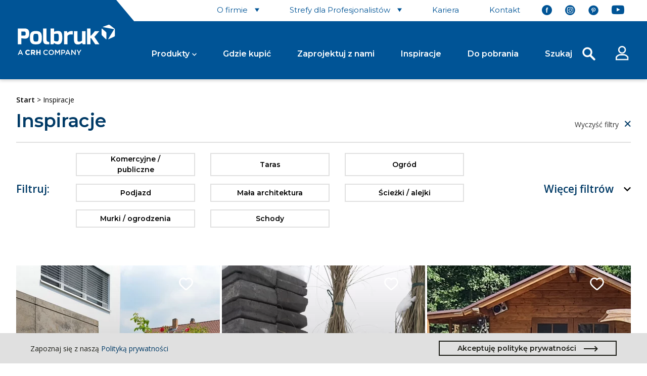

--- FILE ---
content_type: text/html; charset=UTF-8
request_url: https://polbruk.pl/pl/inspiracje/dla-klienta-indywidualnego
body_size: 516547
content:
<!doctype html>
<html lang="pl">
<head>
    <!-- Required meta tags -->
    <meta charset="utf-8">
    <meta http-equiv="X-UA-Compatible" content="IE=edge">
    <meta name="viewport" content="width=device-width, initial-scale=1, shrink-to-fit=no">
    <link rel="preconnect" href="https://fonts.googleapis.com">
    <link rel="preconnect" href="https://fonts.gstatic.com" crossorigin>
    <link rel="apple-touch-icon" sizes="57x57" href="/apple-icon-57x57.png">
    <link rel="apple-touch-icon" sizes="60x60" href="/apple-icon-60x60.png">
    <link rel="apple-touch-icon" sizes="72x72" href="/apple-icon-72x72.png">
    <link rel="apple-touch-icon" sizes="76x76" href="/apple-icon-76x76.png">
    <link rel="apple-touch-icon" sizes="114x114" href="/apple-icon-114x114.png">
    <link rel="apple-touch-icon" sizes="120x120" href="/apple-icon-120x120.png">
    <link rel="apple-touch-icon" sizes="144x144" href="/apple-icon-144x144.png">
    <link rel="apple-touch-icon" sizes="152x152" href="/apple-icon-152x152.png">
    <link rel="apple-touch-icon" sizes="180x180" href="/apple-icon-180x180.png">
    <link rel="icon" type="image/png" sizes="192x192"  href="/android-icon-192x192.png">
    <link rel="icon" type="image/png" sizes="32x32" href="/favicon-32x32.png">
    <link rel="icon" type="image/png" sizes="96x96" href="/favicon-96x96.png">
    <link rel="icon" type="image/png" sizes="16x16" href="/favicon-16x16.png">
    <meta name="msapplication-TileColor" content="#317EFB">
    <meta name="msapplication-TileImage" content="/ms-icon-144x144.png">
    <meta name="theme-color" content="#317EFB">
                                        
        
            
        

                                                    <link rel="alternate" hreflang="en" href="https://polbruk.pl" />
                    
                                                    
                
        




            <title>Inspiracje od Polbruk :: Polbruk</title>
        <meta name="description" content="Sprawdź jak zaprojektować ✨ piękną i 📐 użyteczną przestrzeń wokół Twojego domu. ☑️ Przydatne porady ☑️ przykłady i inspiracje ☑️ poradniki produktowe." />

    
            <link href="https://fonts.googleapis.com/css2?family=Montserrat:wght@400;600;700&amp;family=Open+Sans:wght@400;600;700&amp;display=swap" media="screen" rel="stylesheet" type="text/css" />
<link href="/cache-buster-1764862476/static/base/style.css" media="screen" rel="stylesheet" type="text/css" />
<link href="/cache-buster-1708340758/static/external_libraries/flatpickr/flatpickr.min.css" media="screen" rel="stylesheet" type="text/css" />
    
                
            <!-- Google Tag Manager -->
        <script>(function(w,d,s,l,i){w[l]=w[l]||[];w[l].push({'gtm.start':
                    new Date().getTime(),event:'gtm.js'});var f=d.getElementsByTagName(s)[0],
                j=d.createElement(s),dl=l!='dataLayer'?'&l='+l:'';j.async=true;j.src=
                'https://www.googletagmanager.com/gtm.js?id='+i+dl;f.parentNode.insertBefore(j,f);
            })(window,document,'script','dataLayer','GTM-W9Z9Z6T');</script>
        <!-- End Google Tag Manager -->
    
    <!-- Hotjar Tracking Code for https://polbruk.pl/ -->
    <script data-cookieconsent="statistics">
        (function(h,o,t,j,a,r){
            h.hj=h.hj||function(){(h.hj.q=h.hj.q||[]).push(arguments)};
            h._hjSettings={hjid:2946443,hjsv:6};
            a=o.getElementsByTagName('head')[0];
            r=o.createElement('script');r.async=1;
            r.src=t+h._hjSettings.hjid+j+h._hjSettings.hjsv;
            a.appendChild(r);
        })(window,document,'https://static.hotjar.com/c/hotjar-','.js?sv=');
    </script>

    
    
    </head>
<body class="body-overwrites desktop-body"
            data-compare-limit="5"
            data-compare-limit-text="Osiągnięto limit produktów do porównania"
        data-lazyload-placeholder=""
        data-lazyload-placeholder-webp="">
<!-- Google Tag Manager (noscript) -->
<noscript>
    <iframe src="https://www.googletagmanager.com/ns.html?id=GTM-W9Z9Z6T" height="0" width="0" style="display:none;visibility:hidden"></iframe>
</noscript>
<!-- End Google Tag Manager (noscript) -->

            
                
        <nav class="desktop-nav js-navbar-roll-up" data-scroll-threshold="0">
                        <div class="top-content-wrapper lozad js-top-content-wrapper "
                                    data-background-image="/base/navy-bg.png"
                >
                <div class="container">
                    <div class="tab-wrapper js-tab-wrapper-about">
                        <div class="row active-content">
                                                                                                <div class="col-6 link-item">
                                        <a href="/pl/o-firmie" >O firmie</a>
                                        <i class="pol-icon-right-arrow"></i>
                                    </div>
                                                                                                                                <div class="col-6 link-item">
                                        <a href="/pl/BHP" >BHP</a>
                                        <i class="pol-icon-right-arrow"></i>
                                    </div>
                                                                                                                                <div class="col-6 link-item">
                                        <a href="/pl/wellbeing" >Wellbeing</a>
                                        <i class="pol-icon-right-arrow"></i>
                                    </div>
                                                                                                                                <div class="col-6 link-item">
                                        <a href="/pl/ogloszenia-dla-akcjonariuszy" >Informacje dla akcjonariuszy</a>
                                        <i class="pol-icon-right-arrow"></i>
                                    </div>
                                                                                                                                <div class="col-6 link-item">
                                        <a href="/pl/strategia-podatkowa" >Strategia podatkowa</a>
                                        <i class="pol-icon-right-arrow"></i>
                                    </div>
                                                                                                                                <div class="col-6 link-item">
                                        <a href="/pl/filmy" >Filmy</a>
                                        <i class="pol-icon-right-arrow"></i>
                                    </div>
                                                                                    </div>
                    </div>
                    <div class="tab-wrapper js-tab-wrapper-professionals">
                        <div class="row active-content">
                                                                                                <div class="col-6 link-item">
                                        <a href="/pl/strefa-dystrybutora" >Strefa Dystrybutora</a>
                                        <i class="pol-icon-right-arrow"></i>
                                    </div>
                                                                                                                                <div class="col-6 link-item">
                                        <a href="/pl/strefa-architekta" >Strefa Architekta</a>
                                        <i class="pol-icon-right-arrow"></i>
                                    </div>
                                                                                                                                <div class="col-6 link-item">
                                        <a href="/pl/strefa-brukarza" >Strefa Brukarza</a>
                                        <i class="pol-icon-right-arrow"></i>
                                    </div>
                                                                                                                                <div class="col-6 link-item">
                                        <a href="/pl/strefa-przewoznika" >Strefa Przewoźnika</a>
                                        <i class="pol-icon-right-arrow"></i>
                                    </div>
                                                                                                                                <div class="col-6 link-item">
                                        <a href="#" >Platforma B2B</a>
                                        <i class="pol-icon-right-arrow"></i>
                                    </div>
                                                                                    </div>
                    </div>
                </div>
            </div>
            <div class="container">
                <div class="content-wrapper">
                    <a href="/pl" class="logo-wrapper">
                                                    <picture >
	<source srcset="/base/polbruk-logo-white-2018-02.svg 1x" width="630" height="200" type="image/svg+xml" />
	<img src="/base/polbruk-logo-white-2018-02.svg" width="630" height="200" alt="" loading="lazy" srcset="/base/polbruk-logo-white-2018-02.svg 1x" />
</picture>

                                            </a>
                    <div class="links-wrapper">
                        <div class="top-row">
                            <a href="#" class="dropdown-trigger js-navbar-about-link">
                                O firmie
                                <i class="pol-icon-drop-down-arrow"></i>
                            </a>
                            <a href="#" class="dropdown-trigger js-navbar-professionals-link">
                                Strefy dla Profesjonalistów
                                <i class="pol-icon-drop-down-arrow"></i>
                            </a>
                            <a href="/pl/kariera" >Kariera</a>
                            <a href="/pl/kontakt" >Kontakt</a>
                            <a href="https://www.facebook.com/Polbruk" target="_blank" class="socials-nav"><i class="pol-icon-facebook-bg"></i></a>
                            <a href="https://www.instagram.com/polbruk_inspirujemy/" target="_blank" class="socials-nav"><i class="pol-icon-instagram-bg"></i></a>
                            <a href="https://pl.pinterest.com/polbruk/" target="_blank" class="socials-nav"><i class="pol-icon-pinterest-bg"></i></a>
                            <a href="https://www.youtube.com/channel/UCyrERbRxEaFupdI36VLInSw" target="_blank" class="socials-nav"><i class="pol-icon-youtube-bg"></i></a>
                        </div>
                        <div class="main-row">
                                                                                                <a href="/pl/produkty?producttype%5B%5D=dekoracyjne-i-szlachetne" class="js-product-menu">Produkty<i id="prod-menu-icon" class="pol-icon-down-chevron"></i></a>
                                                                                                                                <a href="/pl/gdzie-kupic" >Gdzie kupić</a>
                                                                                                                                <a href="/pl/zaprojektuj-z-nami" >Zaprojektuj z nami</a>
                                                                                                                                <a href="/pl/inspiracje" >Inspiracje</a>
                                                                                                                                <a href="/pl/do-pobrania" >Do pobrania</a>
                                                            
                            <a href="#" class="search-icon-wrapper js-navbar-search">
                                <div class="search-input-wrapper js-search-input-wrapper">
                                    <script>
                                        var IS_SEARCHING = true;
                                    </script>
                                    <form action="/pl/wyszukaj" method="GET">
                                        <input type="text" name="phrase" id="search-input" data-lang=pl
                                               placeholder="Wpisz szukane hasło" />
                                        <button type="submit" class="js-searchbar-submit" hidden>
                                            Szukaj
                                        </button>
                                    </form>
                                </div>
                                <span class="js-searchbar-trigger">
                                    Szukaj
                                </span>
                                <i class="pol-icon-search js-searchbar-trigger js-searchbar-icon"></i>
                            </a>
                                                            <a href="/pl/ulubione"
                                   class="profile-icon-wrapper js-profile-icon">
                                    <svg xmlns="http://www.w3.org/2000/svg" width="29.931" height="36.259" viewBox="0 0 29.931 36.259">
    <g transform="translate(-1747.275 -69)">
        <g transform="translate(1747.775 69.5)">
            <g transform="translate(4.841)">
                <g>
                    <path class="user-icon" d="M128.262,0a7.262,7.262,0,1,0,7.262,7.262A7.27,7.27,0,0,0,128.262,0Zm0,12.91a5.648,5.648,0,1,1,5.648-5.648A5.654,5.654,0,0,1,128.262,12.91Z" transform="translate(-121)" fill="#163050" stroke="#163050" stroke-width="1"/>
                </g>
            </g>
            <g transform="translate(0 16.191)">
                <g>
                    <path class="user-icon" d="M45.353,301h-4.5A11.663,11.663,0,0,0,31,306.4v5.946H55.206V306.4A11.666,11.666,0,0,0,45.353,301Zm8.239,9.736H32.614V306.9a10.043,10.043,0,0,1,8.239-4.284h4.5a10.043,10.043,0,0,1,8.239,4.284Z" transform="translate(-31 -301)" fill="#163050" stroke="#163050" stroke-width="1"/>
                </g>
            </g>
        </g>
        <g transform="translate(1761.119 90.822)">
            <g transform="translate(0 0)">
                <g transform="translate(0 -30)" fill="transparent" class="heart-icon js-heart-icon">
                    <path d="M 7.043583869934082 43.43633270263672 C 6.694364070892334 43.43633270263672 6.357463836669922 43.30971145629883 6.094954013824463 43.07980346679688 C 5.493134021759033 42.55354309082031 4.911443710327148 42.05779266357422 4.398223876953125 41.62041091918945 C 1.263623833656311 38.94916152954102 -0.9999961256980896 37.0201416015625 -0.9999961256980896 34.05869293212891 C -0.9999961256980896 32.68771362304688 -0.5256061553955078 31.41813278198242 0.3357838690280914 30.48382186889648 C 1.21795392036438 29.52696228027344 2.427603960037231 29.00000190734863 3.741903781890869 29.00000190734863 C 4.733014106750488 29.00000190734863 5.639663696289062 29.31255340576172 6.436683654785156 29.92896270751953 C 6.662722587585449 30.10377502441406 6.864577293395996 30.29236030578613 7.043587207794189 30.48411178588867 C 7.222619533538818 30.29232597351074 7.424426078796387 30.10378837585449 7.65049409866333 29.92895317077637 C 8.447504043579102 29.31255340576172 9.354153633117676 29.00000190734863 10.34526348114014 29.00000190734863 C 11.65956401824951 29.00000190734863 12.86921405792236 29.52696228027344 13.75138378143311 30.48382186889648 C 14.61277389526367 31.41813278198242 15.0871639251709 32.68771362304688 15.0871639251709 34.05869293212891 C 15.0871639251709 37.02013397216797 12.8236837387085 38.94903182983398 9.690914154052734 41.61874389648438 C 9.177284240722656 42.05645370483398 8.595124244689941 42.55257415771484 7.991673946380615 43.0803108215332 C 7.729503631591797 43.30979156494141 7.392683982849121 43.43633270263672 7.043583869934082 43.43633270263672 Z" stroke-width="2"/>
                </g>
            </g>
        </g>
    </g>
</svg>

                                </a>
                                                    </div>
                    </div>
                </div>
            </div>
            <script>
                var IS_PRODUCT_MENU = true;
            </script>
            <div id="product-menu"
                 data-lang=pl
            ></div>
        </nav>
        <div class="container">
            <div id="js-search-autocomplete-list-box" class="autocomplete-items-box container">
            </div>
        </div>
    
<main role="main">
                                

<section class="default-breadcrumbs-wrapper">
    <div class="container">
        <div class="default-breadcrumbs">
            <a href="/">Start</a> &gt;
                            Inspiracje
                    </div>
    </div>
</section>
    <section class="standard-title-section article-title-section">
        <div class="container">
            <div class="title-wrapper d-flex flex-column flex-xl-row justify-content-between align-items-baseline">
                <h1 class="mid-heading">Inspiracje</h1>
                                    <a class="d-flex flex-row align-items-baseline" href="/pl/inspiracje">
                        <div class="small-text">
                            Wyczyść filtry
                        </div>
                        <i class="pol-icon-close text-color-blue-1 text-bold clear-filters-icon "></i>
                    </a>
                            </div>
        </div>
    </section>
            <script>
    var IS_ARTICLE_TOP_FILTERS = true;
</script>

<section class="standard-section article-filter-section js-top-filter-section">
    <div class="container">
        <div class="top-filters js-top-filters">
            <form method="GET">
                <div class="accordion-section" id="inspiration-accordion-filters">
                <div class="row align-items-center">
                    <div class="col-12 col-xl-1 mt-10 mt-xl-0">
                        <div class="row">
                            <h6 class="small-heading"> Filtruj:</h6>
                        </div>
                    </div>
                    <div class="col-12 col-xl-9 mt-10">
                        <div class="d-flex flex-wrap filters-row">
                                                            <label for="space-1"
                                       class="pol-btn-small btn-grey no-arrow justify-content-center category-item">
                                    Komercyjne / publiczne
                                </label>
                                <input class="js-filter-multiple"
                                       type="checkbox"
                                       name="space[]"
                                       data-filter="public"
                                       data-filter-type="space"
                                       value="public"
                                       id="space-1" hidden>
                                                            <label for="space-2"
                                       class="pol-btn-small btn-grey no-arrow justify-content-center category-item">
                                    Taras
                                </label>
                                <input class="js-filter-multiple"
                                       type="checkbox"
                                       name="space[]"
                                       data-filter="terrace"
                                       data-filter-type="space"
                                       value="terrace"
                                       id="space-2" hidden>
                                                            <label for="space-3"
                                       class="pol-btn-small btn-grey no-arrow justify-content-center category-item">
                                    Ogród
                                </label>
                                <input class="js-filter-multiple"
                                       type="checkbox"
                                       name="space[]"
                                       data-filter="garden"
                                       data-filter-type="space"
                                       value="garden"
                                       id="space-3" hidden>
                                                            <label for="space-4"
                                       class="pol-btn-small btn-grey no-arrow justify-content-center category-item">
                                    Podjazd
                                </label>
                                <input class="js-filter-multiple"
                                       type="checkbox"
                                       name="space[]"
                                       data-filter="driveway"
                                       data-filter-type="space"
                                       value="driveway"
                                       id="space-4" hidden>
                                                            <label for="space-5"
                                       class="pol-btn-small btn-grey no-arrow justify-content-center category-item">
                                    Mała architektura
                                </label>
                                <input class="js-filter-multiple"
                                       type="checkbox"
                                       name="space[]"
                                       data-filter="small-architecture"
                                       data-filter-type="space"
                                       value="small-architecture"
                                       id="space-5" hidden>
                                                            <label for="space-6"
                                       class="pol-btn-small btn-grey no-arrow justify-content-center category-item">
                                    Ścieżki / alejki
                                </label>
                                <input class="js-filter-multiple"
                                       type="checkbox"
                                       name="space[]"
                                       data-filter="lane"
                                       data-filter-type="space"
                                       value="lane"
                                       id="space-6" hidden>
                                                            <label for="space-7"
                                       class="pol-btn-small btn-grey no-arrow justify-content-center category-item">
                                    Murki / ogrodzenia
                                </label>
                                <input class="js-filter-multiple"
                                       type="checkbox"
                                       name="space[]"
                                       data-filter="fence"
                                       data-filter-type="space"
                                       value="fence"
                                       id="space-7" hidden>
                                                            <label for="space-8"
                                       class="pol-btn-small btn-grey no-arrow justify-content-center category-item">
                                    Schody
                                </label>
                                <input class="js-filter-multiple"
                                       type="checkbox"
                                       name="space[]"
                                       data-filter="stairs"
                                       data-filter-type="space"
                                       value="stairs"
                                       id="space-8" hidden>
                                                    </div>
                    </div>
                    <div class="col-12 col-xl-2">
                        <div id="heading-inspirations-filters"
                             class="heading-wrapper collapsed justify-content-end js-filter-collapse-btn"
                             data-bs-toggle="collapse"
                             data-bs-target="#collapse-inspirations-filters"
                             aria-expanded="false"
                             aria-controls="#collapse-inspirations-filters">
                            <h6 class="small-heading font-16">Więcej filtrów</h6>
                            <i class="pol-icon-down-chevron js-chevron"></i>
                        </div>
                    </div>
                </div>
                <div id="collapse-inspirations-filters"
                     class="collapse js-filters-collapse"
                     aria-labelledby="heading-inspirations-filters"
                     data-bs-parent="#inspiration-accordion-filters">
                    <div class="accordion-content">
                        <div class="row categories-row">
                            <div class="col-12 col-xl-1 d-flex align-items-center category-col">
                                <h6 class="small-heading font-16"> Inspiracje dla:</h6>
                            </div>
                            <div class="col-12 col-xl-11 category-col">
                                <div class="d-flex align-items-center flex-row flex-wrap filters-row">
                                                                            <a href="/pl/inspiracje/dla-architekta"
                                           data-filter="dla-architekta"
                                           data-filter-type="category"
                                           class="pol-btn-small btn-grey no-arrow justify-content-center category-item js-filter-link">Dla architekta</a>
                                                                            <a href="/pl/inspiracje/dla-brukarza"
                                           data-filter="dla-brukarza"
                                           data-filter-type="category"
                                           class="pol-btn-small btn-grey no-arrow justify-content-center category-item js-filter-link">Dla brukarza</a>
                                                                            <a href="/pl/inspiracje/dla-przewoznika"
                                           data-filter="dla-przewoznika"
                                           data-filter-type="category"
                                           class="pol-btn-small btn-grey no-arrow justify-content-center category-item js-filter-link">Dla przewoźnika</a>
                                                                            <a href="/pl/inspiracje/dla-dystrybutora"
                                           data-filter="dla-dystrybutora"
                                           data-filter-type="category"
                                           class="pol-btn-small btn-grey no-arrow justify-content-center category-item js-filter-link">Dla dystrybutora</a>
                                                                            <a href="/pl/inspiracje/dla-klienta-indywidualnego"
                                           data-filter="dla-klienta-indywidualnego"
                                           data-filter-type="category"
                                           class="pol-btn-small btn-grey no-arrow justify-content-center category-item js-filter-link">Dla klienta indywidualnego</a>
                                                                    </div>
                            </div>
                        </div>
                        <div class="row categories-row">
                            <div class="col-12 col-xl-1 d-flex align-items-center category-col">
                                <h6 class="small-heading font-16"> Rodzaj:</h6>
                            </div>
                            <div class="col-12 col-xl-11 category-col">
                                <div class="d-flex align-items-center flex-row flex-wrap filters-row">
                                                                            <label for="type-1"
                                               class="pol-btn-small btn-grey no-arrow justify-content-center category-item">
                                            Porada
                                        </label>
                                        <input class="js-filter-multiple"
                                               type="checkbox"
                                               name="type[]"
                                               value="advice"
                                               data-filter="advice"
                                               data-filter-type="type"
                                               id="type-1" hidden>
                                                                            <label for="type-2"
                                               class="pol-btn-small btn-grey no-arrow justify-content-center category-item">
                                            Realizacja
                                        </label>
                                        <input class="js-filter-multiple"
                                               type="checkbox"
                                               name="type[]"
                                               value="realization"
                                               data-filter="realization"
                                               data-filter-type="type"
                                               id="type-2" hidden>
                                                                    </div>
                            </div>
                        </div>
                    </div>
                </div>
            </div>
            </form>
        </div>
    </div>
</section>
        <div class="articles-listing-section pb-30">
    <div class="container">
        <div class="row g-1">
                                                                                                                                                                                                                                                        <div class="col-12 col-xl-4">
                    <div class="box-type-6"  title="Jaki materiał wybrać na ogrodzenie domu?" >
    <a href="/pl/inspiracje/a31581~jaki-material-wybrac-na-ogrodzenie-domu" class="overlay" rel="nofollow"></a>

    <span class="box-image-outline"></span>
    <div class="inner">
        <div class="box-image">
            <img                                             class="lozad"  src="/products/produkty/MURRO/realizacje/realizacja-66369-MURRO-ONYXBIALO-SZARO-POMARANCZOWY/3222/image-thumb__3222__polbrukBox6Background/realizacja-66369-MURRO-ONYXBIALO-SZARO-POMARANCZOWY.cc712245.webp" data-src="/products/produkty/MURRO/realizacje/realizacja-66369-MURRO-ONYXBIALO-SZARO-POMARANCZOWY/3222/image-thumb__3222__polbrukBox6Background/realizacja-66369-MURRO-ONYXBIALO-SZARO-POMARANCZOWY.cc712245.webp" alt="inspiration-img"/>
        </div>
        <div class="box-content">
            <div class="subheading-row d-flex">
                                                            <div class="margin-left-auto js-like-icon" data-inspiration-like-id=31581
                             data-title-like="Dodaj do ulubionych"
                             data-title-unlike="Dodano do ulubionych"
                             title="Dodaj do ulubionych"
                            data-product-title="Jaki materiał wybrać na ogrodzenie domu?">
                            <svg xmlns="http://www.w3.org/2000/svg"
     viewBox="0 0 20.549 18.61"
     class="like-icon">
    <g transform="translate(2 2)">
        <g transform="translate(0 -30)">
            <path
                class="icon-bg"
                d="M 8.27471923828125 45.61005401611328 C 7.906869411468506 45.61005401611328 7.551999092102051 45.47670364379883 7.275489330291748 45.23455429077148 C 6.566429138183594 44.6145133972168 5.882159233093262 44.03135299682617 5.27842903137207 43.51684188842773 C 1.633519291877747 40.41072463989258 -1.000000715255737 38.16648483276367 -1.000000715255737 34.76811218261719 C -1.000000715255737 33.20153427124023 -0.4591307640075684 31.75211334228516 0.5229792594909668 30.6868724822998 C 1.525869250297546 29.59907341003418 2.901319265365601 29.00000381469727 4.395949363708496 29.00000381469727 C 5.520659446716309 29.00000381469727 6.54979944229126 29.35488319396973 7.454799175262451 30.0548038482666 C 7.767675876617432 30.29677200317383 8.039993286132812 30.56195259094238 8.274718284606934 30.82900810241699 C 8.509441375732422 30.56195449829102 8.781781196594238 30.2967472076416 9.094638824462891 30.0547924041748 C 9.999639511108398 29.35488319396973 11.02877902984619 29.00000381469727 12.153489112854 29.00000381469727 C 13.64811897277832 29.00000381469727 15.02356910705566 29.59907341003418 16.02645874023438 30.6868724822998 C 17.00856971740723 31.75211334228516 17.5494384765625 33.20153427124023 17.5494384765625 34.76811218261719 C 17.5494384765625 38.16648483276367 14.9160795211792 40.41058349609375 11.2713794708252 43.51653289794922 C 10.66736888885498 44.03127288818359 9.982779502868652 44.61469268798828 9.273459434509277 45.23503494262695 C 8.997269630432129 45.47677230834961 8.64246940612793 45.61005401611328 8.27471923828125 45.61005401611328 Z"
                stroke="none"
                fill="rgba(255,255,255,.75)"
            />
            <path
                d="M 4.395949363708496 30.00000381469727 C 1.889869689941406 30.00000381469727 0 32.04983139038086 0 34.76811218261719 C 0 37.70480346679688 2.357748985290527 39.71404266357422 5.927059173583984 42.75574493408203 C 6.53317928314209 43.27229309082031 7.220209121704102 43.85780334472656 7.93428897857666 44.48224258422852 C 8.028419494628906 44.56467437744141 8.149309158325195 44.61005401611328 8.27471923828125 44.61005401611328 C 8.400129318237305 44.61005401611328 8.521018981933594 44.56467437744141 8.615148544311523 44.48228454589844 C 9.329289436340332 43.85773468017578 10.01628875732422 43.27226257324219 10.62276935577393 42.75541305541992 C 14.19168949127197 39.71404266357422 16.5494384765625 37.70480346679688 16.5494384765625 34.76811218261719 C 16.5494384765625 32.04983139038086 14.65956878662109 30.00000381469727 12.153489112854 30.00000381469727 C 11.25545883178711 30.00000381469727 10.43212890625 30.28457260131836 9.706409454345703 30.84583282470703 C 9.010648727416992 31.38391494750977 8.547429084777832 32.06926345825195 8.27471923828125 32.56762313842773 C 8.002009391784668 32.06923294067383 7.538788795471191 31.38391494750977 6.843029022216797 30.84583282470703 C 6.1173095703125 30.28457260131836 5.293979644775391 30.00000381469727 4.395949363708496 30.00000381469727 M 4.395949363708496 28.00000381469727 C 5.728279113769531 28.00000381469727 6.997559547424316 28.43700408935547 8.06657886505127 29.26376342773438 C 8.13778018951416 29.31882858276367 8.207164764404297 29.3748893737793 8.274722099304199 29.43172836303711 C 8.342277526855469 29.37489318847656 8.411681175231934 29.31881713867188 8.482879638671875 29.26375198364258 C 9.5518798828125 28.43700408935547 10.82115936279297 28.00000381469727 12.153489112854 28.00000381469727 C 13.93068885803223 28.00000381469727 15.56723880767822 28.71349334716797 16.76167869567871 30.009033203125 C 17.91452980041504 31.25948333740234 18.5494384765625 32.94962310791016 18.5494384765625 34.76811218261719 C 18.5494384765625 36.62012481689453 17.88689994812012 38.28217315673828 16.46436882019043 39.99868392944336 C 15.31813907623291 41.38181304931641 13.74338912963867 42.72378540039062 11.91998863220215 44.27765274047852 C 11.31827926635742 44.79044342041016 10.63626861572266 45.37165069580078 9.931769371032715 45.98777389526367 C 9.473529815673828 46.38886260986328 8.884819030761719 46.61005401611328 8.27471923828125 46.61005401611328 C 7.664419174194336 46.61005401611328 7.075589179992676 46.38873291015625 6.616679191589355 45.98687362670898 C 5.912949562072754 45.37148284912109 5.23124885559082 44.79052352905273 4.629798889160156 44.2779541015625 C 2.806279182434082 42.72398376464844 1.231409072875977 41.38190460205078 0.08511924743652344 39.99874496459961 C -1.337440490722656 38.28220367431641 -2 36.62013244628906 -2 34.76811218261719 C -2 32.94962310791016 -1.365091323852539 31.25948333740234 -0.2122402191162109 30.009033203125 C 0.9821996688842773 28.71349334716797 2.618749618530273 28.00000381469727 4.395949363708496 28.00000381469727 Z"
                stroke="none" fill="#ffffff"/>
        </g>
    </g>
</svg>
                        </div>
                                                </div>
            <div class="content">
                                    <div class="small-text box-subheading">
                        Porada
                    </div>
                                                    <h4 class="small-heading">
                        <a href="/pl/inspiracje/a31581~jaki-material-wybrac-na-ogrodzenie-domu" class="text-reset">
                            Jaki materiał wybrać na ogrodzenie domu?
                        </a>
                    </h4>
                                <a href="/pl/inspiracje/a31581~jaki-material-wybrac-na-ogrodzenie-domu" class="pol-btn-small white-border-button" rel="nofollow">
                    Więcej
                    <div class="icon-wrapper">
                        <i class="pol-icon-right-arrow"></i>
                    </div>
                </a>
            </div>
        </div>
    </div>
</div>                </div>
                                                                                                                                                                                                                                                        <div class="col-12 col-xl-4">
                    <div class="box-type-6"  title="Nie posypuj kostki solą! Lepiej nie robić tego zimą!" >
    <a href="/pl/inspiracje/a22997~nie-posypuj-kostki-sola-lepiej-nie-robic-tego-zima" class="overlay" rel="nofollow"></a>

    <span class="box-image-outline"></span>
    <div class="inner">
        <div class="box-image">
            <img                                             class="lozad"  src="/_default_upload_bucket/7390/image-thumb__7390__polbrukBox6Background/Murek%20Albero.1b9f7ae9.webp" data-src="/_default_upload_bucket/7390/image-thumb__7390__polbrukBox6Background/Murek%20Albero.1b9f7ae9.webp" alt="inspiration-img"/>
        </div>
        <div class="box-content">
            <div class="subheading-row d-flex">
                                                            <div class="margin-left-auto js-like-icon" data-inspiration-like-id=22997
                             data-title-like="Dodaj do ulubionych"
                             data-title-unlike="Dodano do ulubionych"
                             title="Dodaj do ulubionych"
                            data-product-title="Nie posypuj kostki solą! Lepiej nie robić tego zimą!">
                            <svg xmlns="http://www.w3.org/2000/svg"
     viewBox="0 0 20.549 18.61"
     class="like-icon">
    <g transform="translate(2 2)">
        <g transform="translate(0 -30)">
            <path
                class="icon-bg"
                d="M 8.27471923828125 45.61005401611328 C 7.906869411468506 45.61005401611328 7.551999092102051 45.47670364379883 7.275489330291748 45.23455429077148 C 6.566429138183594 44.6145133972168 5.882159233093262 44.03135299682617 5.27842903137207 43.51684188842773 C 1.633519291877747 40.41072463989258 -1.000000715255737 38.16648483276367 -1.000000715255737 34.76811218261719 C -1.000000715255737 33.20153427124023 -0.4591307640075684 31.75211334228516 0.5229792594909668 30.6868724822998 C 1.525869250297546 29.59907341003418 2.901319265365601 29.00000381469727 4.395949363708496 29.00000381469727 C 5.520659446716309 29.00000381469727 6.54979944229126 29.35488319396973 7.454799175262451 30.0548038482666 C 7.767675876617432 30.29677200317383 8.039993286132812 30.56195259094238 8.274718284606934 30.82900810241699 C 8.509441375732422 30.56195449829102 8.781781196594238 30.2967472076416 9.094638824462891 30.0547924041748 C 9.999639511108398 29.35488319396973 11.02877902984619 29.00000381469727 12.153489112854 29.00000381469727 C 13.64811897277832 29.00000381469727 15.02356910705566 29.59907341003418 16.02645874023438 30.6868724822998 C 17.00856971740723 31.75211334228516 17.5494384765625 33.20153427124023 17.5494384765625 34.76811218261719 C 17.5494384765625 38.16648483276367 14.9160795211792 40.41058349609375 11.2713794708252 43.51653289794922 C 10.66736888885498 44.03127288818359 9.982779502868652 44.61469268798828 9.273459434509277 45.23503494262695 C 8.997269630432129 45.47677230834961 8.64246940612793 45.61005401611328 8.27471923828125 45.61005401611328 Z"
                stroke="none"
                fill="rgba(255,255,255,.75)"
            />
            <path
                d="M 4.395949363708496 30.00000381469727 C 1.889869689941406 30.00000381469727 0 32.04983139038086 0 34.76811218261719 C 0 37.70480346679688 2.357748985290527 39.71404266357422 5.927059173583984 42.75574493408203 C 6.53317928314209 43.27229309082031 7.220209121704102 43.85780334472656 7.93428897857666 44.48224258422852 C 8.028419494628906 44.56467437744141 8.149309158325195 44.61005401611328 8.27471923828125 44.61005401611328 C 8.400129318237305 44.61005401611328 8.521018981933594 44.56467437744141 8.615148544311523 44.48228454589844 C 9.329289436340332 43.85773468017578 10.01628875732422 43.27226257324219 10.62276935577393 42.75541305541992 C 14.19168949127197 39.71404266357422 16.5494384765625 37.70480346679688 16.5494384765625 34.76811218261719 C 16.5494384765625 32.04983139038086 14.65956878662109 30.00000381469727 12.153489112854 30.00000381469727 C 11.25545883178711 30.00000381469727 10.43212890625 30.28457260131836 9.706409454345703 30.84583282470703 C 9.010648727416992 31.38391494750977 8.547429084777832 32.06926345825195 8.27471923828125 32.56762313842773 C 8.002009391784668 32.06923294067383 7.538788795471191 31.38391494750977 6.843029022216797 30.84583282470703 C 6.1173095703125 30.28457260131836 5.293979644775391 30.00000381469727 4.395949363708496 30.00000381469727 M 4.395949363708496 28.00000381469727 C 5.728279113769531 28.00000381469727 6.997559547424316 28.43700408935547 8.06657886505127 29.26376342773438 C 8.13778018951416 29.31882858276367 8.207164764404297 29.3748893737793 8.274722099304199 29.43172836303711 C 8.342277526855469 29.37489318847656 8.411681175231934 29.31881713867188 8.482879638671875 29.26375198364258 C 9.5518798828125 28.43700408935547 10.82115936279297 28.00000381469727 12.153489112854 28.00000381469727 C 13.93068885803223 28.00000381469727 15.56723880767822 28.71349334716797 16.76167869567871 30.009033203125 C 17.91452980041504 31.25948333740234 18.5494384765625 32.94962310791016 18.5494384765625 34.76811218261719 C 18.5494384765625 36.62012481689453 17.88689994812012 38.28217315673828 16.46436882019043 39.99868392944336 C 15.31813907623291 41.38181304931641 13.74338912963867 42.72378540039062 11.91998863220215 44.27765274047852 C 11.31827926635742 44.79044342041016 10.63626861572266 45.37165069580078 9.931769371032715 45.98777389526367 C 9.473529815673828 46.38886260986328 8.884819030761719 46.61005401611328 8.27471923828125 46.61005401611328 C 7.664419174194336 46.61005401611328 7.075589179992676 46.38873291015625 6.616679191589355 45.98687362670898 C 5.912949562072754 45.37148284912109 5.23124885559082 44.79052352905273 4.629798889160156 44.2779541015625 C 2.806279182434082 42.72398376464844 1.231409072875977 41.38190460205078 0.08511924743652344 39.99874496459961 C -1.337440490722656 38.28220367431641 -2 36.62013244628906 -2 34.76811218261719 C -2 32.94962310791016 -1.365091323852539 31.25948333740234 -0.2122402191162109 30.009033203125 C 0.9821996688842773 28.71349334716797 2.618749618530273 28.00000381469727 4.395949363708496 28.00000381469727 Z"
                stroke="none" fill="#ffffff"/>
        </g>
    </g>
</svg>
                        </div>
                                                </div>
            <div class="content">
                                    <div class="small-text box-subheading">
                        Porada
                    </div>
                                                    <h4 class="small-heading">
                        <a href="/pl/inspiracje/a22997~nie-posypuj-kostki-sola-lepiej-nie-robic-tego-zima" class="text-reset">
                            Nie posypuj kostki solą! Lepiej nie robić tego zimą!
                        </a>
                    </h4>
                                <a href="/pl/inspiracje/a22997~nie-posypuj-kostki-sola-lepiej-nie-robic-tego-zima" class="pol-btn-small white-border-button" rel="nofollow">
                    Więcej
                    <div class="icon-wrapper">
                        <i class="pol-icon-right-arrow"></i>
                    </div>
                </a>
            </div>
        </div>
    </div>
</div>                </div>
                                                                                                                                                                                                                                                        <div class="col-12 col-xl-4">
                    <div class="box-type-6"  title="Pięć najważniejszych elementów komfortowej strefy wypoczynku w ogrodzie" >
    <a href="/pl/inspiracje/a18908~piec-najwazniejszych-elementow-komfortowej-strefy-wypoczynku-w-ogrodzie" class="overlay" rel="nofollow"></a>

    <span class="box-image-outline"></span>
    <div class="inner">
        <div class="box-image">
            <img                                             class="lozad"  src="/articles/inspiracje/zdj%C4%99cia%20do%20new%20artykuly/4629/image-thumb__4629__polbrukBox6Background/Polbruk%20Exa%20%281%29.7ab87e8a.webp" data-src="/articles/inspiracje/zdj%C4%99cia%20do%20new%20artykuly/4629/image-thumb__4629__polbrukBox6Background/Polbruk%20Exa%20%281%29.7ab87e8a.webp" alt="inspiration-img"/>
        </div>
        <div class="box-content">
            <div class="subheading-row d-flex">
                                                            <div class="margin-left-auto js-like-icon" data-inspiration-like-id=18908
                             data-title-like="Dodaj do ulubionych"
                             data-title-unlike="Dodano do ulubionych"
                             title="Dodaj do ulubionych"
                            data-product-title="Pięć najważniejszych elementów komfortowej strefy wypoczynku w ogrodzie">
                            <svg xmlns="http://www.w3.org/2000/svg"
     viewBox="0 0 20.549 18.61"
     class="like-icon">
    <g transform="translate(2 2)">
        <g transform="translate(0 -30)">
            <path
                class="icon-bg"
                d="M 8.27471923828125 45.61005401611328 C 7.906869411468506 45.61005401611328 7.551999092102051 45.47670364379883 7.275489330291748 45.23455429077148 C 6.566429138183594 44.6145133972168 5.882159233093262 44.03135299682617 5.27842903137207 43.51684188842773 C 1.633519291877747 40.41072463989258 -1.000000715255737 38.16648483276367 -1.000000715255737 34.76811218261719 C -1.000000715255737 33.20153427124023 -0.4591307640075684 31.75211334228516 0.5229792594909668 30.6868724822998 C 1.525869250297546 29.59907341003418 2.901319265365601 29.00000381469727 4.395949363708496 29.00000381469727 C 5.520659446716309 29.00000381469727 6.54979944229126 29.35488319396973 7.454799175262451 30.0548038482666 C 7.767675876617432 30.29677200317383 8.039993286132812 30.56195259094238 8.274718284606934 30.82900810241699 C 8.509441375732422 30.56195449829102 8.781781196594238 30.2967472076416 9.094638824462891 30.0547924041748 C 9.999639511108398 29.35488319396973 11.02877902984619 29.00000381469727 12.153489112854 29.00000381469727 C 13.64811897277832 29.00000381469727 15.02356910705566 29.59907341003418 16.02645874023438 30.6868724822998 C 17.00856971740723 31.75211334228516 17.5494384765625 33.20153427124023 17.5494384765625 34.76811218261719 C 17.5494384765625 38.16648483276367 14.9160795211792 40.41058349609375 11.2713794708252 43.51653289794922 C 10.66736888885498 44.03127288818359 9.982779502868652 44.61469268798828 9.273459434509277 45.23503494262695 C 8.997269630432129 45.47677230834961 8.64246940612793 45.61005401611328 8.27471923828125 45.61005401611328 Z"
                stroke="none"
                fill="rgba(255,255,255,.75)"
            />
            <path
                d="M 4.395949363708496 30.00000381469727 C 1.889869689941406 30.00000381469727 0 32.04983139038086 0 34.76811218261719 C 0 37.70480346679688 2.357748985290527 39.71404266357422 5.927059173583984 42.75574493408203 C 6.53317928314209 43.27229309082031 7.220209121704102 43.85780334472656 7.93428897857666 44.48224258422852 C 8.028419494628906 44.56467437744141 8.149309158325195 44.61005401611328 8.27471923828125 44.61005401611328 C 8.400129318237305 44.61005401611328 8.521018981933594 44.56467437744141 8.615148544311523 44.48228454589844 C 9.329289436340332 43.85773468017578 10.01628875732422 43.27226257324219 10.62276935577393 42.75541305541992 C 14.19168949127197 39.71404266357422 16.5494384765625 37.70480346679688 16.5494384765625 34.76811218261719 C 16.5494384765625 32.04983139038086 14.65956878662109 30.00000381469727 12.153489112854 30.00000381469727 C 11.25545883178711 30.00000381469727 10.43212890625 30.28457260131836 9.706409454345703 30.84583282470703 C 9.010648727416992 31.38391494750977 8.547429084777832 32.06926345825195 8.27471923828125 32.56762313842773 C 8.002009391784668 32.06923294067383 7.538788795471191 31.38391494750977 6.843029022216797 30.84583282470703 C 6.1173095703125 30.28457260131836 5.293979644775391 30.00000381469727 4.395949363708496 30.00000381469727 M 4.395949363708496 28.00000381469727 C 5.728279113769531 28.00000381469727 6.997559547424316 28.43700408935547 8.06657886505127 29.26376342773438 C 8.13778018951416 29.31882858276367 8.207164764404297 29.3748893737793 8.274722099304199 29.43172836303711 C 8.342277526855469 29.37489318847656 8.411681175231934 29.31881713867188 8.482879638671875 29.26375198364258 C 9.5518798828125 28.43700408935547 10.82115936279297 28.00000381469727 12.153489112854 28.00000381469727 C 13.93068885803223 28.00000381469727 15.56723880767822 28.71349334716797 16.76167869567871 30.009033203125 C 17.91452980041504 31.25948333740234 18.5494384765625 32.94962310791016 18.5494384765625 34.76811218261719 C 18.5494384765625 36.62012481689453 17.88689994812012 38.28217315673828 16.46436882019043 39.99868392944336 C 15.31813907623291 41.38181304931641 13.74338912963867 42.72378540039062 11.91998863220215 44.27765274047852 C 11.31827926635742 44.79044342041016 10.63626861572266 45.37165069580078 9.931769371032715 45.98777389526367 C 9.473529815673828 46.38886260986328 8.884819030761719 46.61005401611328 8.27471923828125 46.61005401611328 C 7.664419174194336 46.61005401611328 7.075589179992676 46.38873291015625 6.616679191589355 45.98687362670898 C 5.912949562072754 45.37148284912109 5.23124885559082 44.79052352905273 4.629798889160156 44.2779541015625 C 2.806279182434082 42.72398376464844 1.231409072875977 41.38190460205078 0.08511924743652344 39.99874496459961 C -1.337440490722656 38.28220367431641 -2 36.62013244628906 -2 34.76811218261719 C -2 32.94962310791016 -1.365091323852539 31.25948333740234 -0.2122402191162109 30.009033203125 C 0.9821996688842773 28.71349334716797 2.618749618530273 28.00000381469727 4.395949363708496 28.00000381469727 Z"
                stroke="none" fill="#ffffff"/>
        </g>
    </g>
</svg>
                        </div>
                                                </div>
            <div class="content">
                                    <div class="small-text box-subheading">
                        Porada
                    </div>
                                                    <h4 class="small-heading">
                        <a href="/pl/inspiracje/a18908~piec-najwazniejszych-elementow-komfortowej-strefy-wypoczynku-w-ogrodzie" class="text-reset">
                            Pięć najważniejszych elementów komfortowej strefy wypoczynku w ogrodzie
                        </a>
                    </h4>
                                <a href="/pl/inspiracje/a18908~piec-najwazniejszych-elementow-komfortowej-strefy-wypoczynku-w-ogrodzie" class="pol-btn-small white-border-button" rel="nofollow">
                    Więcej
                    <div class="icon-wrapper">
                        <i class="pol-icon-right-arrow"></i>
                    </div>
                </a>
            </div>
        </div>
    </div>
</div>                </div>
                                                                                                                                                                                                                                                        <div class="col-12 col-xl-4">
                    <div class="box-type-6"  title="Uniwersalne jak obrzeża!" >
    <a href="/pl/inspiracje/a14538~uniwersalne-jak-obrzeza" class="overlay" rel="nofollow"></a>

    <span class="box-image-outline"></span>
    <div class="inner">
        <div class="box-image">
            <img                                             class="lozad"  src="/products/produkty/TREO/realizacje/realizacja-66257-TREO-GRAFITOWY/2203/image-thumb__2203__polbrukBox6Background/realizacja-66257-TREO-GRAFITOWY.985312a2.webp" data-src="/products/produkty/TREO/realizacje/realizacja-66257-TREO-GRAFITOWY/2203/image-thumb__2203__polbrukBox6Background/realizacja-66257-TREO-GRAFITOWY.985312a2.webp" alt="inspiration-img"/>
        </div>
        <div class="box-content">
            <div class="subheading-row d-flex">
                                                            <div class="margin-left-auto js-like-icon" data-inspiration-like-id=14538
                             data-title-like="Dodaj do ulubionych"
                             data-title-unlike="Dodano do ulubionych"
                             title="Dodaj do ulubionych"
                            data-product-title="Uniwersalne jak obrzeża!">
                            <svg xmlns="http://www.w3.org/2000/svg"
     viewBox="0 0 20.549 18.61"
     class="like-icon">
    <g transform="translate(2 2)">
        <g transform="translate(0 -30)">
            <path
                class="icon-bg"
                d="M 8.27471923828125 45.61005401611328 C 7.906869411468506 45.61005401611328 7.551999092102051 45.47670364379883 7.275489330291748 45.23455429077148 C 6.566429138183594 44.6145133972168 5.882159233093262 44.03135299682617 5.27842903137207 43.51684188842773 C 1.633519291877747 40.41072463989258 -1.000000715255737 38.16648483276367 -1.000000715255737 34.76811218261719 C -1.000000715255737 33.20153427124023 -0.4591307640075684 31.75211334228516 0.5229792594909668 30.6868724822998 C 1.525869250297546 29.59907341003418 2.901319265365601 29.00000381469727 4.395949363708496 29.00000381469727 C 5.520659446716309 29.00000381469727 6.54979944229126 29.35488319396973 7.454799175262451 30.0548038482666 C 7.767675876617432 30.29677200317383 8.039993286132812 30.56195259094238 8.274718284606934 30.82900810241699 C 8.509441375732422 30.56195449829102 8.781781196594238 30.2967472076416 9.094638824462891 30.0547924041748 C 9.999639511108398 29.35488319396973 11.02877902984619 29.00000381469727 12.153489112854 29.00000381469727 C 13.64811897277832 29.00000381469727 15.02356910705566 29.59907341003418 16.02645874023438 30.6868724822998 C 17.00856971740723 31.75211334228516 17.5494384765625 33.20153427124023 17.5494384765625 34.76811218261719 C 17.5494384765625 38.16648483276367 14.9160795211792 40.41058349609375 11.2713794708252 43.51653289794922 C 10.66736888885498 44.03127288818359 9.982779502868652 44.61469268798828 9.273459434509277 45.23503494262695 C 8.997269630432129 45.47677230834961 8.64246940612793 45.61005401611328 8.27471923828125 45.61005401611328 Z"
                stroke="none"
                fill="rgba(255,255,255,.75)"
            />
            <path
                d="M 4.395949363708496 30.00000381469727 C 1.889869689941406 30.00000381469727 0 32.04983139038086 0 34.76811218261719 C 0 37.70480346679688 2.357748985290527 39.71404266357422 5.927059173583984 42.75574493408203 C 6.53317928314209 43.27229309082031 7.220209121704102 43.85780334472656 7.93428897857666 44.48224258422852 C 8.028419494628906 44.56467437744141 8.149309158325195 44.61005401611328 8.27471923828125 44.61005401611328 C 8.400129318237305 44.61005401611328 8.521018981933594 44.56467437744141 8.615148544311523 44.48228454589844 C 9.329289436340332 43.85773468017578 10.01628875732422 43.27226257324219 10.62276935577393 42.75541305541992 C 14.19168949127197 39.71404266357422 16.5494384765625 37.70480346679688 16.5494384765625 34.76811218261719 C 16.5494384765625 32.04983139038086 14.65956878662109 30.00000381469727 12.153489112854 30.00000381469727 C 11.25545883178711 30.00000381469727 10.43212890625 30.28457260131836 9.706409454345703 30.84583282470703 C 9.010648727416992 31.38391494750977 8.547429084777832 32.06926345825195 8.27471923828125 32.56762313842773 C 8.002009391784668 32.06923294067383 7.538788795471191 31.38391494750977 6.843029022216797 30.84583282470703 C 6.1173095703125 30.28457260131836 5.293979644775391 30.00000381469727 4.395949363708496 30.00000381469727 M 4.395949363708496 28.00000381469727 C 5.728279113769531 28.00000381469727 6.997559547424316 28.43700408935547 8.06657886505127 29.26376342773438 C 8.13778018951416 29.31882858276367 8.207164764404297 29.3748893737793 8.274722099304199 29.43172836303711 C 8.342277526855469 29.37489318847656 8.411681175231934 29.31881713867188 8.482879638671875 29.26375198364258 C 9.5518798828125 28.43700408935547 10.82115936279297 28.00000381469727 12.153489112854 28.00000381469727 C 13.93068885803223 28.00000381469727 15.56723880767822 28.71349334716797 16.76167869567871 30.009033203125 C 17.91452980041504 31.25948333740234 18.5494384765625 32.94962310791016 18.5494384765625 34.76811218261719 C 18.5494384765625 36.62012481689453 17.88689994812012 38.28217315673828 16.46436882019043 39.99868392944336 C 15.31813907623291 41.38181304931641 13.74338912963867 42.72378540039062 11.91998863220215 44.27765274047852 C 11.31827926635742 44.79044342041016 10.63626861572266 45.37165069580078 9.931769371032715 45.98777389526367 C 9.473529815673828 46.38886260986328 8.884819030761719 46.61005401611328 8.27471923828125 46.61005401611328 C 7.664419174194336 46.61005401611328 7.075589179992676 46.38873291015625 6.616679191589355 45.98687362670898 C 5.912949562072754 45.37148284912109 5.23124885559082 44.79052352905273 4.629798889160156 44.2779541015625 C 2.806279182434082 42.72398376464844 1.231409072875977 41.38190460205078 0.08511924743652344 39.99874496459961 C -1.337440490722656 38.28220367431641 -2 36.62013244628906 -2 34.76811218261719 C -2 32.94962310791016 -1.365091323852539 31.25948333740234 -0.2122402191162109 30.009033203125 C 0.9821996688842773 28.71349334716797 2.618749618530273 28.00000381469727 4.395949363708496 28.00000381469727 Z"
                stroke="none" fill="#ffffff"/>
        </g>
    </g>
</svg>
                        </div>
                                                </div>
            <div class="content">
                                    <div class="small-text box-subheading">
                        Porada
                    </div>
                                                    <h4 class="small-heading">
                        <a href="/pl/inspiracje/a14538~uniwersalne-jak-obrzeza" class="text-reset">
                            Uniwersalne jak obrzeża!
                        </a>
                    </h4>
                                <a href="/pl/inspiracje/a14538~uniwersalne-jak-obrzeza" class="pol-btn-small white-border-button" rel="nofollow">
                    Więcej
                    <div class="icon-wrapper">
                        <i class="pol-icon-right-arrow"></i>
                    </div>
                </a>
            </div>
        </div>
    </div>
</div>                </div>
                                                                                                                                                                                                                                                        <div class="col-12 col-xl-4">
                    <div class="box-type-6"  title="Ogród jak ze snów" >
    <a href="/pl/inspiracje/a14057~ogrod-jak-ze-snow" class="overlay" rel="nofollow"></a>

    <span class="box-image-outline"></span>
    <div class="inner">
        <div class="box-image">
            <img                                             class="lozad"  src="/products/produkty/MAGNA/realizacje/4391/image-thumb__4391__polbrukBox6Background/magna6.70939ce4.webp" data-src="/products/produkty/MAGNA/realizacje/4391/image-thumb__4391__polbrukBox6Background/magna6.70939ce4.webp" alt="inspiration-img"/>
        </div>
        <div class="box-content">
            <div class="subheading-row d-flex">
                                                            <div class="margin-left-auto js-like-icon" data-inspiration-like-id=14057
                             data-title-like="Dodaj do ulubionych"
                             data-title-unlike="Dodano do ulubionych"
                             title="Dodaj do ulubionych"
                            data-product-title="Ogród jak ze snów">
                            <svg xmlns="http://www.w3.org/2000/svg"
     viewBox="0 0 20.549 18.61"
     class="like-icon">
    <g transform="translate(2 2)">
        <g transform="translate(0 -30)">
            <path
                class="icon-bg"
                d="M 8.27471923828125 45.61005401611328 C 7.906869411468506 45.61005401611328 7.551999092102051 45.47670364379883 7.275489330291748 45.23455429077148 C 6.566429138183594 44.6145133972168 5.882159233093262 44.03135299682617 5.27842903137207 43.51684188842773 C 1.633519291877747 40.41072463989258 -1.000000715255737 38.16648483276367 -1.000000715255737 34.76811218261719 C -1.000000715255737 33.20153427124023 -0.4591307640075684 31.75211334228516 0.5229792594909668 30.6868724822998 C 1.525869250297546 29.59907341003418 2.901319265365601 29.00000381469727 4.395949363708496 29.00000381469727 C 5.520659446716309 29.00000381469727 6.54979944229126 29.35488319396973 7.454799175262451 30.0548038482666 C 7.767675876617432 30.29677200317383 8.039993286132812 30.56195259094238 8.274718284606934 30.82900810241699 C 8.509441375732422 30.56195449829102 8.781781196594238 30.2967472076416 9.094638824462891 30.0547924041748 C 9.999639511108398 29.35488319396973 11.02877902984619 29.00000381469727 12.153489112854 29.00000381469727 C 13.64811897277832 29.00000381469727 15.02356910705566 29.59907341003418 16.02645874023438 30.6868724822998 C 17.00856971740723 31.75211334228516 17.5494384765625 33.20153427124023 17.5494384765625 34.76811218261719 C 17.5494384765625 38.16648483276367 14.9160795211792 40.41058349609375 11.2713794708252 43.51653289794922 C 10.66736888885498 44.03127288818359 9.982779502868652 44.61469268798828 9.273459434509277 45.23503494262695 C 8.997269630432129 45.47677230834961 8.64246940612793 45.61005401611328 8.27471923828125 45.61005401611328 Z"
                stroke="none"
                fill="rgba(255,255,255,.75)"
            />
            <path
                d="M 4.395949363708496 30.00000381469727 C 1.889869689941406 30.00000381469727 0 32.04983139038086 0 34.76811218261719 C 0 37.70480346679688 2.357748985290527 39.71404266357422 5.927059173583984 42.75574493408203 C 6.53317928314209 43.27229309082031 7.220209121704102 43.85780334472656 7.93428897857666 44.48224258422852 C 8.028419494628906 44.56467437744141 8.149309158325195 44.61005401611328 8.27471923828125 44.61005401611328 C 8.400129318237305 44.61005401611328 8.521018981933594 44.56467437744141 8.615148544311523 44.48228454589844 C 9.329289436340332 43.85773468017578 10.01628875732422 43.27226257324219 10.62276935577393 42.75541305541992 C 14.19168949127197 39.71404266357422 16.5494384765625 37.70480346679688 16.5494384765625 34.76811218261719 C 16.5494384765625 32.04983139038086 14.65956878662109 30.00000381469727 12.153489112854 30.00000381469727 C 11.25545883178711 30.00000381469727 10.43212890625 30.28457260131836 9.706409454345703 30.84583282470703 C 9.010648727416992 31.38391494750977 8.547429084777832 32.06926345825195 8.27471923828125 32.56762313842773 C 8.002009391784668 32.06923294067383 7.538788795471191 31.38391494750977 6.843029022216797 30.84583282470703 C 6.1173095703125 30.28457260131836 5.293979644775391 30.00000381469727 4.395949363708496 30.00000381469727 M 4.395949363708496 28.00000381469727 C 5.728279113769531 28.00000381469727 6.997559547424316 28.43700408935547 8.06657886505127 29.26376342773438 C 8.13778018951416 29.31882858276367 8.207164764404297 29.3748893737793 8.274722099304199 29.43172836303711 C 8.342277526855469 29.37489318847656 8.411681175231934 29.31881713867188 8.482879638671875 29.26375198364258 C 9.5518798828125 28.43700408935547 10.82115936279297 28.00000381469727 12.153489112854 28.00000381469727 C 13.93068885803223 28.00000381469727 15.56723880767822 28.71349334716797 16.76167869567871 30.009033203125 C 17.91452980041504 31.25948333740234 18.5494384765625 32.94962310791016 18.5494384765625 34.76811218261719 C 18.5494384765625 36.62012481689453 17.88689994812012 38.28217315673828 16.46436882019043 39.99868392944336 C 15.31813907623291 41.38181304931641 13.74338912963867 42.72378540039062 11.91998863220215 44.27765274047852 C 11.31827926635742 44.79044342041016 10.63626861572266 45.37165069580078 9.931769371032715 45.98777389526367 C 9.473529815673828 46.38886260986328 8.884819030761719 46.61005401611328 8.27471923828125 46.61005401611328 C 7.664419174194336 46.61005401611328 7.075589179992676 46.38873291015625 6.616679191589355 45.98687362670898 C 5.912949562072754 45.37148284912109 5.23124885559082 44.79052352905273 4.629798889160156 44.2779541015625 C 2.806279182434082 42.72398376464844 1.231409072875977 41.38190460205078 0.08511924743652344 39.99874496459961 C -1.337440490722656 38.28220367431641 -2 36.62013244628906 -2 34.76811218261719 C -2 32.94962310791016 -1.365091323852539 31.25948333740234 -0.2122402191162109 30.009033203125 C 0.9821996688842773 28.71349334716797 2.618749618530273 28.00000381469727 4.395949363708496 28.00000381469727 Z"
                stroke="none" fill="#ffffff"/>
        </g>
    </g>
</svg>
                        </div>
                                                </div>
            <div class="content">
                                    <div class="small-text box-subheading">
                        Porada
                    </div>
                                                    <h4 class="small-heading">
                        <a href="/pl/inspiracje/a14057~ogrod-jak-ze-snow" class="text-reset">
                            Ogród jak ze snów
                        </a>
                    </h4>
                                <a href="/pl/inspiracje/a14057~ogrod-jak-ze-snow" class="pol-btn-small white-border-button" rel="nofollow">
                    Więcej
                    <div class="icon-wrapper">
                        <i class="pol-icon-right-arrow"></i>
                    </div>
                </a>
            </div>
        </div>
    </div>
</div>                </div>
                                                                                                                                                                                                                                                        <div class="col-12 col-xl-4">
                    <div class="box-type-6"  title="Co na schody zewnętrzne zamiast naturalnego kamienia?" >
    <a href="/pl/inspiracje/a1937~co-na-schody-zewnetrzne-zamiast-naturalnego-kamienia" class="overlay" rel="nofollow"></a>

    <span class="box-image-outline"></span>
    <div class="inner">
        <div class="box-image">
            <img                                             class="lozad"  src="/products/produkty/SCHODOWYGRANDO/realizacje/new_by_anna/7697/image-thumb__7697__polbrukBox6Background/stopnie%20grando_szary_7.883d3214.webp" data-src="/products/produkty/SCHODOWYGRANDO/realizacje/new_by_anna/7697/image-thumb__7697__polbrukBox6Background/stopnie%20grando_szary_7.883d3214.webp" alt="inspiration-img"/>
        </div>
        <div class="box-content">
            <div class="subheading-row d-flex">
                                                            <div class="margin-left-auto js-like-icon" data-inspiration-like-id=1937
                             data-title-like="Dodaj do ulubionych"
                             data-title-unlike="Dodano do ulubionych"
                             title="Dodaj do ulubionych"
                            data-product-title="Co na schody zewnętrzne zamiast naturalnego kamienia?">
                            <svg xmlns="http://www.w3.org/2000/svg"
     viewBox="0 0 20.549 18.61"
     class="like-icon">
    <g transform="translate(2 2)">
        <g transform="translate(0 -30)">
            <path
                class="icon-bg"
                d="M 8.27471923828125 45.61005401611328 C 7.906869411468506 45.61005401611328 7.551999092102051 45.47670364379883 7.275489330291748 45.23455429077148 C 6.566429138183594 44.6145133972168 5.882159233093262 44.03135299682617 5.27842903137207 43.51684188842773 C 1.633519291877747 40.41072463989258 -1.000000715255737 38.16648483276367 -1.000000715255737 34.76811218261719 C -1.000000715255737 33.20153427124023 -0.4591307640075684 31.75211334228516 0.5229792594909668 30.6868724822998 C 1.525869250297546 29.59907341003418 2.901319265365601 29.00000381469727 4.395949363708496 29.00000381469727 C 5.520659446716309 29.00000381469727 6.54979944229126 29.35488319396973 7.454799175262451 30.0548038482666 C 7.767675876617432 30.29677200317383 8.039993286132812 30.56195259094238 8.274718284606934 30.82900810241699 C 8.509441375732422 30.56195449829102 8.781781196594238 30.2967472076416 9.094638824462891 30.0547924041748 C 9.999639511108398 29.35488319396973 11.02877902984619 29.00000381469727 12.153489112854 29.00000381469727 C 13.64811897277832 29.00000381469727 15.02356910705566 29.59907341003418 16.02645874023438 30.6868724822998 C 17.00856971740723 31.75211334228516 17.5494384765625 33.20153427124023 17.5494384765625 34.76811218261719 C 17.5494384765625 38.16648483276367 14.9160795211792 40.41058349609375 11.2713794708252 43.51653289794922 C 10.66736888885498 44.03127288818359 9.982779502868652 44.61469268798828 9.273459434509277 45.23503494262695 C 8.997269630432129 45.47677230834961 8.64246940612793 45.61005401611328 8.27471923828125 45.61005401611328 Z"
                stroke="none"
                fill="rgba(255,255,255,.75)"
            />
            <path
                d="M 4.395949363708496 30.00000381469727 C 1.889869689941406 30.00000381469727 0 32.04983139038086 0 34.76811218261719 C 0 37.70480346679688 2.357748985290527 39.71404266357422 5.927059173583984 42.75574493408203 C 6.53317928314209 43.27229309082031 7.220209121704102 43.85780334472656 7.93428897857666 44.48224258422852 C 8.028419494628906 44.56467437744141 8.149309158325195 44.61005401611328 8.27471923828125 44.61005401611328 C 8.400129318237305 44.61005401611328 8.521018981933594 44.56467437744141 8.615148544311523 44.48228454589844 C 9.329289436340332 43.85773468017578 10.01628875732422 43.27226257324219 10.62276935577393 42.75541305541992 C 14.19168949127197 39.71404266357422 16.5494384765625 37.70480346679688 16.5494384765625 34.76811218261719 C 16.5494384765625 32.04983139038086 14.65956878662109 30.00000381469727 12.153489112854 30.00000381469727 C 11.25545883178711 30.00000381469727 10.43212890625 30.28457260131836 9.706409454345703 30.84583282470703 C 9.010648727416992 31.38391494750977 8.547429084777832 32.06926345825195 8.27471923828125 32.56762313842773 C 8.002009391784668 32.06923294067383 7.538788795471191 31.38391494750977 6.843029022216797 30.84583282470703 C 6.1173095703125 30.28457260131836 5.293979644775391 30.00000381469727 4.395949363708496 30.00000381469727 M 4.395949363708496 28.00000381469727 C 5.728279113769531 28.00000381469727 6.997559547424316 28.43700408935547 8.06657886505127 29.26376342773438 C 8.13778018951416 29.31882858276367 8.207164764404297 29.3748893737793 8.274722099304199 29.43172836303711 C 8.342277526855469 29.37489318847656 8.411681175231934 29.31881713867188 8.482879638671875 29.26375198364258 C 9.5518798828125 28.43700408935547 10.82115936279297 28.00000381469727 12.153489112854 28.00000381469727 C 13.93068885803223 28.00000381469727 15.56723880767822 28.71349334716797 16.76167869567871 30.009033203125 C 17.91452980041504 31.25948333740234 18.5494384765625 32.94962310791016 18.5494384765625 34.76811218261719 C 18.5494384765625 36.62012481689453 17.88689994812012 38.28217315673828 16.46436882019043 39.99868392944336 C 15.31813907623291 41.38181304931641 13.74338912963867 42.72378540039062 11.91998863220215 44.27765274047852 C 11.31827926635742 44.79044342041016 10.63626861572266 45.37165069580078 9.931769371032715 45.98777389526367 C 9.473529815673828 46.38886260986328 8.884819030761719 46.61005401611328 8.27471923828125 46.61005401611328 C 7.664419174194336 46.61005401611328 7.075589179992676 46.38873291015625 6.616679191589355 45.98687362670898 C 5.912949562072754 45.37148284912109 5.23124885559082 44.79052352905273 4.629798889160156 44.2779541015625 C 2.806279182434082 42.72398376464844 1.231409072875977 41.38190460205078 0.08511924743652344 39.99874496459961 C -1.337440490722656 38.28220367431641 -2 36.62013244628906 -2 34.76811218261719 C -2 32.94962310791016 -1.365091323852539 31.25948333740234 -0.2122402191162109 30.009033203125 C 0.9821996688842773 28.71349334716797 2.618749618530273 28.00000381469727 4.395949363708496 28.00000381469727 Z"
                stroke="none" fill="#ffffff"/>
        </g>
    </g>
</svg>
                        </div>
                                                </div>
            <div class="content">
                                    <div class="small-text box-subheading">
                        Porada
                    </div>
                                                    <h4 class="small-heading">
                        <a href="/pl/inspiracje/a1937~co-na-schody-zewnetrzne-zamiast-naturalnego-kamienia" class="text-reset">
                            Co na schody zewnętrzne zamiast naturalnego kamienia?
                        </a>
                    </h4>
                                <a href="/pl/inspiracje/a1937~co-na-schody-zewnetrzne-zamiast-naturalnego-kamienia" class="pol-btn-small white-border-button" rel="nofollow">
                    Więcej
                    <div class="icon-wrapper">
                        <i class="pol-icon-right-arrow"></i>
                    </div>
                </a>
            </div>
        </div>
    </div>
</div>                </div>
                                                                                                                                                                                                                                                        <div class="col-12 col-xl-4">
                    <div class="box-type-6"  title="Kupujemy kostkę do ogrodu" >
    <a href="/pl/inspiracje/a1966~kupujemy-kostke-do-ogrodu" class="overlay" rel="nofollow"></a>

    <span class="box-image-outline"></span>
    <div class="inner">
        <div class="box-image">
            <img                                             class="lozad"  src="/products/produkty/IDEO/realizacje/realizacja-62869-IDEO-GRAFITOWY_realizacje%20Gold%20Bruk/2669/image-thumb__2669__polbrukBox6Background/realizacja-62869-IDEO-GRAFITOWY.4c45e440.webp" data-src="/products/produkty/IDEO/realizacje/realizacja-62869-IDEO-GRAFITOWY_realizacje%20Gold%20Bruk/2669/image-thumb__2669__polbrukBox6Background/realizacja-62869-IDEO-GRAFITOWY.4c45e440.webp" alt="inspiration-img"/>
        </div>
        <div class="box-content">
            <div class="subheading-row d-flex">
                                                            <div class="margin-left-auto js-like-icon" data-inspiration-like-id=1966
                             data-title-like="Dodaj do ulubionych"
                             data-title-unlike="Dodano do ulubionych"
                             title="Dodaj do ulubionych"
                            data-product-title="Kupujemy kostkę do ogrodu">
                            <svg xmlns="http://www.w3.org/2000/svg"
     viewBox="0 0 20.549 18.61"
     class="like-icon">
    <g transform="translate(2 2)">
        <g transform="translate(0 -30)">
            <path
                class="icon-bg"
                d="M 8.27471923828125 45.61005401611328 C 7.906869411468506 45.61005401611328 7.551999092102051 45.47670364379883 7.275489330291748 45.23455429077148 C 6.566429138183594 44.6145133972168 5.882159233093262 44.03135299682617 5.27842903137207 43.51684188842773 C 1.633519291877747 40.41072463989258 -1.000000715255737 38.16648483276367 -1.000000715255737 34.76811218261719 C -1.000000715255737 33.20153427124023 -0.4591307640075684 31.75211334228516 0.5229792594909668 30.6868724822998 C 1.525869250297546 29.59907341003418 2.901319265365601 29.00000381469727 4.395949363708496 29.00000381469727 C 5.520659446716309 29.00000381469727 6.54979944229126 29.35488319396973 7.454799175262451 30.0548038482666 C 7.767675876617432 30.29677200317383 8.039993286132812 30.56195259094238 8.274718284606934 30.82900810241699 C 8.509441375732422 30.56195449829102 8.781781196594238 30.2967472076416 9.094638824462891 30.0547924041748 C 9.999639511108398 29.35488319396973 11.02877902984619 29.00000381469727 12.153489112854 29.00000381469727 C 13.64811897277832 29.00000381469727 15.02356910705566 29.59907341003418 16.02645874023438 30.6868724822998 C 17.00856971740723 31.75211334228516 17.5494384765625 33.20153427124023 17.5494384765625 34.76811218261719 C 17.5494384765625 38.16648483276367 14.9160795211792 40.41058349609375 11.2713794708252 43.51653289794922 C 10.66736888885498 44.03127288818359 9.982779502868652 44.61469268798828 9.273459434509277 45.23503494262695 C 8.997269630432129 45.47677230834961 8.64246940612793 45.61005401611328 8.27471923828125 45.61005401611328 Z"
                stroke="none"
                fill="rgba(255,255,255,.75)"
            />
            <path
                d="M 4.395949363708496 30.00000381469727 C 1.889869689941406 30.00000381469727 0 32.04983139038086 0 34.76811218261719 C 0 37.70480346679688 2.357748985290527 39.71404266357422 5.927059173583984 42.75574493408203 C 6.53317928314209 43.27229309082031 7.220209121704102 43.85780334472656 7.93428897857666 44.48224258422852 C 8.028419494628906 44.56467437744141 8.149309158325195 44.61005401611328 8.27471923828125 44.61005401611328 C 8.400129318237305 44.61005401611328 8.521018981933594 44.56467437744141 8.615148544311523 44.48228454589844 C 9.329289436340332 43.85773468017578 10.01628875732422 43.27226257324219 10.62276935577393 42.75541305541992 C 14.19168949127197 39.71404266357422 16.5494384765625 37.70480346679688 16.5494384765625 34.76811218261719 C 16.5494384765625 32.04983139038086 14.65956878662109 30.00000381469727 12.153489112854 30.00000381469727 C 11.25545883178711 30.00000381469727 10.43212890625 30.28457260131836 9.706409454345703 30.84583282470703 C 9.010648727416992 31.38391494750977 8.547429084777832 32.06926345825195 8.27471923828125 32.56762313842773 C 8.002009391784668 32.06923294067383 7.538788795471191 31.38391494750977 6.843029022216797 30.84583282470703 C 6.1173095703125 30.28457260131836 5.293979644775391 30.00000381469727 4.395949363708496 30.00000381469727 M 4.395949363708496 28.00000381469727 C 5.728279113769531 28.00000381469727 6.997559547424316 28.43700408935547 8.06657886505127 29.26376342773438 C 8.13778018951416 29.31882858276367 8.207164764404297 29.3748893737793 8.274722099304199 29.43172836303711 C 8.342277526855469 29.37489318847656 8.411681175231934 29.31881713867188 8.482879638671875 29.26375198364258 C 9.5518798828125 28.43700408935547 10.82115936279297 28.00000381469727 12.153489112854 28.00000381469727 C 13.93068885803223 28.00000381469727 15.56723880767822 28.71349334716797 16.76167869567871 30.009033203125 C 17.91452980041504 31.25948333740234 18.5494384765625 32.94962310791016 18.5494384765625 34.76811218261719 C 18.5494384765625 36.62012481689453 17.88689994812012 38.28217315673828 16.46436882019043 39.99868392944336 C 15.31813907623291 41.38181304931641 13.74338912963867 42.72378540039062 11.91998863220215 44.27765274047852 C 11.31827926635742 44.79044342041016 10.63626861572266 45.37165069580078 9.931769371032715 45.98777389526367 C 9.473529815673828 46.38886260986328 8.884819030761719 46.61005401611328 8.27471923828125 46.61005401611328 C 7.664419174194336 46.61005401611328 7.075589179992676 46.38873291015625 6.616679191589355 45.98687362670898 C 5.912949562072754 45.37148284912109 5.23124885559082 44.79052352905273 4.629798889160156 44.2779541015625 C 2.806279182434082 42.72398376464844 1.231409072875977 41.38190460205078 0.08511924743652344 39.99874496459961 C -1.337440490722656 38.28220367431641 -2 36.62013244628906 -2 34.76811218261719 C -2 32.94962310791016 -1.365091323852539 31.25948333740234 -0.2122402191162109 30.009033203125 C 0.9821996688842773 28.71349334716797 2.618749618530273 28.00000381469727 4.395949363708496 28.00000381469727 Z"
                stroke="none" fill="#ffffff"/>
        </g>
    </g>
</svg>
                        </div>
                                                </div>
            <div class="content">
                                    <div class="small-text box-subheading">
                        Porada
                    </div>
                                                    <h4 class="small-heading">
                        <a href="/pl/inspiracje/a1966~kupujemy-kostke-do-ogrodu" class="text-reset">
                            Kupujemy kostkę do ogrodu
                        </a>
                    </h4>
                                <a href="/pl/inspiracje/a1966~kupujemy-kostke-do-ogrodu" class="pol-btn-small white-border-button" rel="nofollow">
                    Więcej
                    <div class="icon-wrapper">
                        <i class="pol-icon-right-arrow"></i>
                    </div>
                </a>
            </div>
        </div>
    </div>
</div>                </div>
                                                                                                                                                                                                                                                        <div class="col-12 col-xl-4">
                    <div class="box-type-6"  title="Co trzeba wiedzieć o kostce i płytach betonowych?" >
    <a href="/pl/inspiracje/a1940~co-trzeba-wiedziec-o-kostce-i-plytach-betonowych" class="overlay" rel="nofollow"></a>

    <span class="box-image-outline"></span>
    <div class="inner">
        <div class="box-image">
            <img                                             class="lozad"  src="/articles/old-site/inspirations/assets/files/Inspiracje/06_jak_wybrac/1011/image-thumb__1011__polbrukBox6Background/jak_wybrac_02.23f66a0a.webp" data-src="/articles/old-site/inspirations/assets/files/Inspiracje/06_jak_wybrac/1011/image-thumb__1011__polbrukBox6Background/jak_wybrac_02.23f66a0a.webp" alt="inspiration-img"/>
        </div>
        <div class="box-content">
            <div class="subheading-row d-flex">
                                                            <div class="margin-left-auto js-like-icon" data-inspiration-like-id=1940
                             data-title-like="Dodaj do ulubionych"
                             data-title-unlike="Dodano do ulubionych"
                             title="Dodaj do ulubionych"
                            data-product-title="Co trzeba wiedzieć o kostce i płytach betonowych?">
                            <svg xmlns="http://www.w3.org/2000/svg"
     viewBox="0 0 20.549 18.61"
     class="like-icon">
    <g transform="translate(2 2)">
        <g transform="translate(0 -30)">
            <path
                class="icon-bg"
                d="M 8.27471923828125 45.61005401611328 C 7.906869411468506 45.61005401611328 7.551999092102051 45.47670364379883 7.275489330291748 45.23455429077148 C 6.566429138183594 44.6145133972168 5.882159233093262 44.03135299682617 5.27842903137207 43.51684188842773 C 1.633519291877747 40.41072463989258 -1.000000715255737 38.16648483276367 -1.000000715255737 34.76811218261719 C -1.000000715255737 33.20153427124023 -0.4591307640075684 31.75211334228516 0.5229792594909668 30.6868724822998 C 1.525869250297546 29.59907341003418 2.901319265365601 29.00000381469727 4.395949363708496 29.00000381469727 C 5.520659446716309 29.00000381469727 6.54979944229126 29.35488319396973 7.454799175262451 30.0548038482666 C 7.767675876617432 30.29677200317383 8.039993286132812 30.56195259094238 8.274718284606934 30.82900810241699 C 8.509441375732422 30.56195449829102 8.781781196594238 30.2967472076416 9.094638824462891 30.0547924041748 C 9.999639511108398 29.35488319396973 11.02877902984619 29.00000381469727 12.153489112854 29.00000381469727 C 13.64811897277832 29.00000381469727 15.02356910705566 29.59907341003418 16.02645874023438 30.6868724822998 C 17.00856971740723 31.75211334228516 17.5494384765625 33.20153427124023 17.5494384765625 34.76811218261719 C 17.5494384765625 38.16648483276367 14.9160795211792 40.41058349609375 11.2713794708252 43.51653289794922 C 10.66736888885498 44.03127288818359 9.982779502868652 44.61469268798828 9.273459434509277 45.23503494262695 C 8.997269630432129 45.47677230834961 8.64246940612793 45.61005401611328 8.27471923828125 45.61005401611328 Z"
                stroke="none"
                fill="rgba(255,255,255,.75)"
            />
            <path
                d="M 4.395949363708496 30.00000381469727 C 1.889869689941406 30.00000381469727 0 32.04983139038086 0 34.76811218261719 C 0 37.70480346679688 2.357748985290527 39.71404266357422 5.927059173583984 42.75574493408203 C 6.53317928314209 43.27229309082031 7.220209121704102 43.85780334472656 7.93428897857666 44.48224258422852 C 8.028419494628906 44.56467437744141 8.149309158325195 44.61005401611328 8.27471923828125 44.61005401611328 C 8.400129318237305 44.61005401611328 8.521018981933594 44.56467437744141 8.615148544311523 44.48228454589844 C 9.329289436340332 43.85773468017578 10.01628875732422 43.27226257324219 10.62276935577393 42.75541305541992 C 14.19168949127197 39.71404266357422 16.5494384765625 37.70480346679688 16.5494384765625 34.76811218261719 C 16.5494384765625 32.04983139038086 14.65956878662109 30.00000381469727 12.153489112854 30.00000381469727 C 11.25545883178711 30.00000381469727 10.43212890625 30.28457260131836 9.706409454345703 30.84583282470703 C 9.010648727416992 31.38391494750977 8.547429084777832 32.06926345825195 8.27471923828125 32.56762313842773 C 8.002009391784668 32.06923294067383 7.538788795471191 31.38391494750977 6.843029022216797 30.84583282470703 C 6.1173095703125 30.28457260131836 5.293979644775391 30.00000381469727 4.395949363708496 30.00000381469727 M 4.395949363708496 28.00000381469727 C 5.728279113769531 28.00000381469727 6.997559547424316 28.43700408935547 8.06657886505127 29.26376342773438 C 8.13778018951416 29.31882858276367 8.207164764404297 29.3748893737793 8.274722099304199 29.43172836303711 C 8.342277526855469 29.37489318847656 8.411681175231934 29.31881713867188 8.482879638671875 29.26375198364258 C 9.5518798828125 28.43700408935547 10.82115936279297 28.00000381469727 12.153489112854 28.00000381469727 C 13.93068885803223 28.00000381469727 15.56723880767822 28.71349334716797 16.76167869567871 30.009033203125 C 17.91452980041504 31.25948333740234 18.5494384765625 32.94962310791016 18.5494384765625 34.76811218261719 C 18.5494384765625 36.62012481689453 17.88689994812012 38.28217315673828 16.46436882019043 39.99868392944336 C 15.31813907623291 41.38181304931641 13.74338912963867 42.72378540039062 11.91998863220215 44.27765274047852 C 11.31827926635742 44.79044342041016 10.63626861572266 45.37165069580078 9.931769371032715 45.98777389526367 C 9.473529815673828 46.38886260986328 8.884819030761719 46.61005401611328 8.27471923828125 46.61005401611328 C 7.664419174194336 46.61005401611328 7.075589179992676 46.38873291015625 6.616679191589355 45.98687362670898 C 5.912949562072754 45.37148284912109 5.23124885559082 44.79052352905273 4.629798889160156 44.2779541015625 C 2.806279182434082 42.72398376464844 1.231409072875977 41.38190460205078 0.08511924743652344 39.99874496459961 C -1.337440490722656 38.28220367431641 -2 36.62013244628906 -2 34.76811218261719 C -2 32.94962310791016 -1.365091323852539 31.25948333740234 -0.2122402191162109 30.009033203125 C 0.9821996688842773 28.71349334716797 2.618749618530273 28.00000381469727 4.395949363708496 28.00000381469727 Z"
                stroke="none" fill="#ffffff"/>
        </g>
    </g>
</svg>
                        </div>
                                                </div>
            <div class="content">
                                    <div class="small-text box-subheading">
                        Porada
                    </div>
                                                    <h4 class="small-heading">
                        <a href="/pl/inspiracje/a1940~co-trzeba-wiedziec-o-kostce-i-plytach-betonowych" class="text-reset">
                            Co trzeba wiedzieć o kostce i płytach betonowych?
                        </a>
                    </h4>
                                <a href="/pl/inspiracje/a1940~co-trzeba-wiedziec-o-kostce-i-plytach-betonowych" class="pol-btn-small white-border-button" rel="nofollow">
                    Więcej
                    <div class="icon-wrapper">
                        <i class="pol-icon-right-arrow"></i>
                    </div>
                </a>
            </div>
        </div>
    </div>
</div>                </div>
                                                                                                                                                                                                                                                        <div class="col-12 col-xl-4">
                    <div class="box-type-6"  title="Murki w ogrodzie – ciekawy element architektury ogrodowej" >
    <a href="/pl/inspiracje/a1971~murki-w-ogrodzie-ciekawy-element-architektury-ogrodowej" class="overlay" rel="nofollow"></a>

    <span class="box-image-outline"></span>
    <div class="inner">
        <div class="box-image">
            <img                                                         class="lozad"  src="/products/produkty/ALBERO/realizacje/realizacja-66073-ALBERO-BRENTAPIASKOWO-BIALO-GRAFITOWY/1952/image-thumb__1952__polbrukBox6Background/realizacja-66073-ALBERO-BRENTAPIASKOWO-BIALO-GRAFITOWY.ca5c2d97.webp" data-src="/products/produkty/ALBERO/realizacje/realizacja-66073-ALBERO-BRENTAPIASKOWO-BIALO-GRAFITOWY/1952/image-thumb__1952__polbrukBox6Background/realizacja-66073-ALBERO-BRENTAPIASKOWO-BIALO-GRAFITOWY.ca5c2d97.webp" alt="inspiration-img"/>
        </div>
        <div class="box-content">
            <div class="subheading-row d-flex">
                                                            <div class="margin-left-auto js-like-icon" data-inspiration-like-id=1971
                             data-title-like="Dodaj do ulubionych"
                             data-title-unlike="Dodano do ulubionych"
                             title="Dodaj do ulubionych"
                            data-product-title="Murki w ogrodzie – ciekawy element architektury ogrodowej">
                            <svg xmlns="http://www.w3.org/2000/svg"
     viewBox="0 0 20.549 18.61"
     class="like-icon">
    <g transform="translate(2 2)">
        <g transform="translate(0 -30)">
            <path
                class="icon-bg"
                d="M 8.27471923828125 45.61005401611328 C 7.906869411468506 45.61005401611328 7.551999092102051 45.47670364379883 7.275489330291748 45.23455429077148 C 6.566429138183594 44.6145133972168 5.882159233093262 44.03135299682617 5.27842903137207 43.51684188842773 C 1.633519291877747 40.41072463989258 -1.000000715255737 38.16648483276367 -1.000000715255737 34.76811218261719 C -1.000000715255737 33.20153427124023 -0.4591307640075684 31.75211334228516 0.5229792594909668 30.6868724822998 C 1.525869250297546 29.59907341003418 2.901319265365601 29.00000381469727 4.395949363708496 29.00000381469727 C 5.520659446716309 29.00000381469727 6.54979944229126 29.35488319396973 7.454799175262451 30.0548038482666 C 7.767675876617432 30.29677200317383 8.039993286132812 30.56195259094238 8.274718284606934 30.82900810241699 C 8.509441375732422 30.56195449829102 8.781781196594238 30.2967472076416 9.094638824462891 30.0547924041748 C 9.999639511108398 29.35488319396973 11.02877902984619 29.00000381469727 12.153489112854 29.00000381469727 C 13.64811897277832 29.00000381469727 15.02356910705566 29.59907341003418 16.02645874023438 30.6868724822998 C 17.00856971740723 31.75211334228516 17.5494384765625 33.20153427124023 17.5494384765625 34.76811218261719 C 17.5494384765625 38.16648483276367 14.9160795211792 40.41058349609375 11.2713794708252 43.51653289794922 C 10.66736888885498 44.03127288818359 9.982779502868652 44.61469268798828 9.273459434509277 45.23503494262695 C 8.997269630432129 45.47677230834961 8.64246940612793 45.61005401611328 8.27471923828125 45.61005401611328 Z"
                stroke="none"
                fill="rgba(255,255,255,.75)"
            />
            <path
                d="M 4.395949363708496 30.00000381469727 C 1.889869689941406 30.00000381469727 0 32.04983139038086 0 34.76811218261719 C 0 37.70480346679688 2.357748985290527 39.71404266357422 5.927059173583984 42.75574493408203 C 6.53317928314209 43.27229309082031 7.220209121704102 43.85780334472656 7.93428897857666 44.48224258422852 C 8.028419494628906 44.56467437744141 8.149309158325195 44.61005401611328 8.27471923828125 44.61005401611328 C 8.400129318237305 44.61005401611328 8.521018981933594 44.56467437744141 8.615148544311523 44.48228454589844 C 9.329289436340332 43.85773468017578 10.01628875732422 43.27226257324219 10.62276935577393 42.75541305541992 C 14.19168949127197 39.71404266357422 16.5494384765625 37.70480346679688 16.5494384765625 34.76811218261719 C 16.5494384765625 32.04983139038086 14.65956878662109 30.00000381469727 12.153489112854 30.00000381469727 C 11.25545883178711 30.00000381469727 10.43212890625 30.28457260131836 9.706409454345703 30.84583282470703 C 9.010648727416992 31.38391494750977 8.547429084777832 32.06926345825195 8.27471923828125 32.56762313842773 C 8.002009391784668 32.06923294067383 7.538788795471191 31.38391494750977 6.843029022216797 30.84583282470703 C 6.1173095703125 30.28457260131836 5.293979644775391 30.00000381469727 4.395949363708496 30.00000381469727 M 4.395949363708496 28.00000381469727 C 5.728279113769531 28.00000381469727 6.997559547424316 28.43700408935547 8.06657886505127 29.26376342773438 C 8.13778018951416 29.31882858276367 8.207164764404297 29.3748893737793 8.274722099304199 29.43172836303711 C 8.342277526855469 29.37489318847656 8.411681175231934 29.31881713867188 8.482879638671875 29.26375198364258 C 9.5518798828125 28.43700408935547 10.82115936279297 28.00000381469727 12.153489112854 28.00000381469727 C 13.93068885803223 28.00000381469727 15.56723880767822 28.71349334716797 16.76167869567871 30.009033203125 C 17.91452980041504 31.25948333740234 18.5494384765625 32.94962310791016 18.5494384765625 34.76811218261719 C 18.5494384765625 36.62012481689453 17.88689994812012 38.28217315673828 16.46436882019043 39.99868392944336 C 15.31813907623291 41.38181304931641 13.74338912963867 42.72378540039062 11.91998863220215 44.27765274047852 C 11.31827926635742 44.79044342041016 10.63626861572266 45.37165069580078 9.931769371032715 45.98777389526367 C 9.473529815673828 46.38886260986328 8.884819030761719 46.61005401611328 8.27471923828125 46.61005401611328 C 7.664419174194336 46.61005401611328 7.075589179992676 46.38873291015625 6.616679191589355 45.98687362670898 C 5.912949562072754 45.37148284912109 5.23124885559082 44.79052352905273 4.629798889160156 44.2779541015625 C 2.806279182434082 42.72398376464844 1.231409072875977 41.38190460205078 0.08511924743652344 39.99874496459961 C -1.337440490722656 38.28220367431641 -2 36.62013244628906 -2 34.76811218261719 C -2 32.94962310791016 -1.365091323852539 31.25948333740234 -0.2122402191162109 30.009033203125 C 0.9821996688842773 28.71349334716797 2.618749618530273 28.00000381469727 4.395949363708496 28.00000381469727 Z"
                stroke="none" fill="#ffffff"/>
        </g>
    </g>
</svg>
                        </div>
                                                </div>
            <div class="content">
                                    <div class="small-text box-subheading">
                        Porada
                    </div>
                                                    <h4 class="small-heading">
                        <a href="/pl/inspiracje/a1971~murki-w-ogrodzie-ciekawy-element-architektury-ogrodowej" class="text-reset">
                            Murki w ogrodzie – ciekawy element architektury ogrodowej
                        </a>
                    </h4>
                                <a href="/pl/inspiracje/a1971~murki-w-ogrodzie-ciekawy-element-architektury-ogrodowej" class="pol-btn-small white-border-button" rel="nofollow">
                    Więcej
                    <div class="icon-wrapper">
                        <i class="pol-icon-right-arrow"></i>
                    </div>
                </a>
            </div>
        </div>
    </div>
</div>                </div>
                                                                                                                                                                                                                                                        <div class="col-12 col-xl-4">
                    <div class="box-type-6"  title="Rozmiar ma znaczenie. Trendy 2020 - wielkoformatowe płyty na nawierzchnię." >
    <a href="/pl/inspiracje/a1988~rozmiar-ma-znaczenie-trendy-2020-wielkoformatowe-plyty-na-nawierzchnie" class="overlay" rel="nofollow"></a>

    <span class="box-image-outline"></span>
    <div class="inner">
        <div class="box-image">
            <img                                             class="lozad"  src="/products/produkty/MAGNA/realizacje/realizacja-65936-MAGNA-LATTEBIALO-JASNOPIASKOWA/2926/image-thumb__2926__polbrukBox6Background/realizacja-65936-MAGNA-LATTEBIALO-JASNOPIASKOWA.6afbcddc.webp" data-src="/products/produkty/MAGNA/realizacje/realizacja-65936-MAGNA-LATTEBIALO-JASNOPIASKOWA/2926/image-thumb__2926__polbrukBox6Background/realizacja-65936-MAGNA-LATTEBIALO-JASNOPIASKOWA.6afbcddc.webp" alt="inspiration-img"/>
        </div>
        <div class="box-content">
            <div class="subheading-row d-flex">
                                                            <div class="margin-left-auto js-like-icon" data-inspiration-like-id=1988
                             data-title-like="Dodaj do ulubionych"
                             data-title-unlike="Dodano do ulubionych"
                             title="Dodaj do ulubionych"
                            data-product-title="Rozmiar ma znaczenie. Trendy 2020 - wielkoformatowe płyty na nawierzchnię.">
                            <svg xmlns="http://www.w3.org/2000/svg"
     viewBox="0 0 20.549 18.61"
     class="like-icon">
    <g transform="translate(2 2)">
        <g transform="translate(0 -30)">
            <path
                class="icon-bg"
                d="M 8.27471923828125 45.61005401611328 C 7.906869411468506 45.61005401611328 7.551999092102051 45.47670364379883 7.275489330291748 45.23455429077148 C 6.566429138183594 44.6145133972168 5.882159233093262 44.03135299682617 5.27842903137207 43.51684188842773 C 1.633519291877747 40.41072463989258 -1.000000715255737 38.16648483276367 -1.000000715255737 34.76811218261719 C -1.000000715255737 33.20153427124023 -0.4591307640075684 31.75211334228516 0.5229792594909668 30.6868724822998 C 1.525869250297546 29.59907341003418 2.901319265365601 29.00000381469727 4.395949363708496 29.00000381469727 C 5.520659446716309 29.00000381469727 6.54979944229126 29.35488319396973 7.454799175262451 30.0548038482666 C 7.767675876617432 30.29677200317383 8.039993286132812 30.56195259094238 8.274718284606934 30.82900810241699 C 8.509441375732422 30.56195449829102 8.781781196594238 30.2967472076416 9.094638824462891 30.0547924041748 C 9.999639511108398 29.35488319396973 11.02877902984619 29.00000381469727 12.153489112854 29.00000381469727 C 13.64811897277832 29.00000381469727 15.02356910705566 29.59907341003418 16.02645874023438 30.6868724822998 C 17.00856971740723 31.75211334228516 17.5494384765625 33.20153427124023 17.5494384765625 34.76811218261719 C 17.5494384765625 38.16648483276367 14.9160795211792 40.41058349609375 11.2713794708252 43.51653289794922 C 10.66736888885498 44.03127288818359 9.982779502868652 44.61469268798828 9.273459434509277 45.23503494262695 C 8.997269630432129 45.47677230834961 8.64246940612793 45.61005401611328 8.27471923828125 45.61005401611328 Z"
                stroke="none"
                fill="rgba(255,255,255,.75)"
            />
            <path
                d="M 4.395949363708496 30.00000381469727 C 1.889869689941406 30.00000381469727 0 32.04983139038086 0 34.76811218261719 C 0 37.70480346679688 2.357748985290527 39.71404266357422 5.927059173583984 42.75574493408203 C 6.53317928314209 43.27229309082031 7.220209121704102 43.85780334472656 7.93428897857666 44.48224258422852 C 8.028419494628906 44.56467437744141 8.149309158325195 44.61005401611328 8.27471923828125 44.61005401611328 C 8.400129318237305 44.61005401611328 8.521018981933594 44.56467437744141 8.615148544311523 44.48228454589844 C 9.329289436340332 43.85773468017578 10.01628875732422 43.27226257324219 10.62276935577393 42.75541305541992 C 14.19168949127197 39.71404266357422 16.5494384765625 37.70480346679688 16.5494384765625 34.76811218261719 C 16.5494384765625 32.04983139038086 14.65956878662109 30.00000381469727 12.153489112854 30.00000381469727 C 11.25545883178711 30.00000381469727 10.43212890625 30.28457260131836 9.706409454345703 30.84583282470703 C 9.010648727416992 31.38391494750977 8.547429084777832 32.06926345825195 8.27471923828125 32.56762313842773 C 8.002009391784668 32.06923294067383 7.538788795471191 31.38391494750977 6.843029022216797 30.84583282470703 C 6.1173095703125 30.28457260131836 5.293979644775391 30.00000381469727 4.395949363708496 30.00000381469727 M 4.395949363708496 28.00000381469727 C 5.728279113769531 28.00000381469727 6.997559547424316 28.43700408935547 8.06657886505127 29.26376342773438 C 8.13778018951416 29.31882858276367 8.207164764404297 29.3748893737793 8.274722099304199 29.43172836303711 C 8.342277526855469 29.37489318847656 8.411681175231934 29.31881713867188 8.482879638671875 29.26375198364258 C 9.5518798828125 28.43700408935547 10.82115936279297 28.00000381469727 12.153489112854 28.00000381469727 C 13.93068885803223 28.00000381469727 15.56723880767822 28.71349334716797 16.76167869567871 30.009033203125 C 17.91452980041504 31.25948333740234 18.5494384765625 32.94962310791016 18.5494384765625 34.76811218261719 C 18.5494384765625 36.62012481689453 17.88689994812012 38.28217315673828 16.46436882019043 39.99868392944336 C 15.31813907623291 41.38181304931641 13.74338912963867 42.72378540039062 11.91998863220215 44.27765274047852 C 11.31827926635742 44.79044342041016 10.63626861572266 45.37165069580078 9.931769371032715 45.98777389526367 C 9.473529815673828 46.38886260986328 8.884819030761719 46.61005401611328 8.27471923828125 46.61005401611328 C 7.664419174194336 46.61005401611328 7.075589179992676 46.38873291015625 6.616679191589355 45.98687362670898 C 5.912949562072754 45.37148284912109 5.23124885559082 44.79052352905273 4.629798889160156 44.2779541015625 C 2.806279182434082 42.72398376464844 1.231409072875977 41.38190460205078 0.08511924743652344 39.99874496459961 C -1.337440490722656 38.28220367431641 -2 36.62013244628906 -2 34.76811218261719 C -2 32.94962310791016 -1.365091323852539 31.25948333740234 -0.2122402191162109 30.009033203125 C 0.9821996688842773 28.71349334716797 2.618749618530273 28.00000381469727 4.395949363708496 28.00000381469727 Z"
                stroke="none" fill="#ffffff"/>
        </g>
    </g>
</svg>
                        </div>
                                                </div>
            <div class="content">
                                    <div class="small-text box-subheading">
                        Porada
                    </div>
                                                    <h4 class="small-heading">
                        <a href="/pl/inspiracje/a1988~rozmiar-ma-znaczenie-trendy-2020-wielkoformatowe-plyty-na-nawierzchnie" class="text-reset">
                            Rozmiar ma znaczenie. Trendy 2020 - wielkoformatowe płyty na nawierzchnię.
                        </a>
                    </h4>
                                <a href="/pl/inspiracje/a1988~rozmiar-ma-znaczenie-trendy-2020-wielkoformatowe-plyty-na-nawierzchnie" class="pol-btn-small white-border-button" rel="nofollow">
                    Więcej
                    <div class="icon-wrapper">
                        <i class="pol-icon-right-arrow"></i>
                    </div>
                </a>
            </div>
        </div>
    </div>
</div>                </div>
                                                                                                                                                                                                                                                        <div class="col-12 col-xl-4">
                    <div class="box-type-6"  title="Ogród w nowoczesnej odsłonie" >
    <a href="/pl/inspiracje/a1978~ogrod-w-nowoczesnej-odslonie" class="overlay" rel="nofollow"></a>

    <span class="box-image-outline"></span>
    <div class="inner">
        <div class="box-image">
            <img                                             class="lozad"  src="/articles/old-site/inspirations/assets/files/produkty/MultiCoplex/1062/image-thumb__1062__polbrukBox6Background/Polbruk_MultikCompex_nerino_gladki3.79b867b4.webp" data-src="/articles/old-site/inspirations/assets/files/produkty/MultiCoplex/1062/image-thumb__1062__polbrukBox6Background/Polbruk_MultikCompex_nerino_gladki3.79b867b4.webp" alt="inspiration-img"/>
        </div>
        <div class="box-content">
            <div class="subheading-row d-flex">
                                                            <div class="margin-left-auto js-like-icon" data-inspiration-like-id=1978
                             data-title-like="Dodaj do ulubionych"
                             data-title-unlike="Dodano do ulubionych"
                             title="Dodaj do ulubionych"
                            data-product-title="Ogród w nowoczesnej odsłonie">
                            <svg xmlns="http://www.w3.org/2000/svg"
     viewBox="0 0 20.549 18.61"
     class="like-icon">
    <g transform="translate(2 2)">
        <g transform="translate(0 -30)">
            <path
                class="icon-bg"
                d="M 8.27471923828125 45.61005401611328 C 7.906869411468506 45.61005401611328 7.551999092102051 45.47670364379883 7.275489330291748 45.23455429077148 C 6.566429138183594 44.6145133972168 5.882159233093262 44.03135299682617 5.27842903137207 43.51684188842773 C 1.633519291877747 40.41072463989258 -1.000000715255737 38.16648483276367 -1.000000715255737 34.76811218261719 C -1.000000715255737 33.20153427124023 -0.4591307640075684 31.75211334228516 0.5229792594909668 30.6868724822998 C 1.525869250297546 29.59907341003418 2.901319265365601 29.00000381469727 4.395949363708496 29.00000381469727 C 5.520659446716309 29.00000381469727 6.54979944229126 29.35488319396973 7.454799175262451 30.0548038482666 C 7.767675876617432 30.29677200317383 8.039993286132812 30.56195259094238 8.274718284606934 30.82900810241699 C 8.509441375732422 30.56195449829102 8.781781196594238 30.2967472076416 9.094638824462891 30.0547924041748 C 9.999639511108398 29.35488319396973 11.02877902984619 29.00000381469727 12.153489112854 29.00000381469727 C 13.64811897277832 29.00000381469727 15.02356910705566 29.59907341003418 16.02645874023438 30.6868724822998 C 17.00856971740723 31.75211334228516 17.5494384765625 33.20153427124023 17.5494384765625 34.76811218261719 C 17.5494384765625 38.16648483276367 14.9160795211792 40.41058349609375 11.2713794708252 43.51653289794922 C 10.66736888885498 44.03127288818359 9.982779502868652 44.61469268798828 9.273459434509277 45.23503494262695 C 8.997269630432129 45.47677230834961 8.64246940612793 45.61005401611328 8.27471923828125 45.61005401611328 Z"
                stroke="none"
                fill="rgba(255,255,255,.75)"
            />
            <path
                d="M 4.395949363708496 30.00000381469727 C 1.889869689941406 30.00000381469727 0 32.04983139038086 0 34.76811218261719 C 0 37.70480346679688 2.357748985290527 39.71404266357422 5.927059173583984 42.75574493408203 C 6.53317928314209 43.27229309082031 7.220209121704102 43.85780334472656 7.93428897857666 44.48224258422852 C 8.028419494628906 44.56467437744141 8.149309158325195 44.61005401611328 8.27471923828125 44.61005401611328 C 8.400129318237305 44.61005401611328 8.521018981933594 44.56467437744141 8.615148544311523 44.48228454589844 C 9.329289436340332 43.85773468017578 10.01628875732422 43.27226257324219 10.62276935577393 42.75541305541992 C 14.19168949127197 39.71404266357422 16.5494384765625 37.70480346679688 16.5494384765625 34.76811218261719 C 16.5494384765625 32.04983139038086 14.65956878662109 30.00000381469727 12.153489112854 30.00000381469727 C 11.25545883178711 30.00000381469727 10.43212890625 30.28457260131836 9.706409454345703 30.84583282470703 C 9.010648727416992 31.38391494750977 8.547429084777832 32.06926345825195 8.27471923828125 32.56762313842773 C 8.002009391784668 32.06923294067383 7.538788795471191 31.38391494750977 6.843029022216797 30.84583282470703 C 6.1173095703125 30.28457260131836 5.293979644775391 30.00000381469727 4.395949363708496 30.00000381469727 M 4.395949363708496 28.00000381469727 C 5.728279113769531 28.00000381469727 6.997559547424316 28.43700408935547 8.06657886505127 29.26376342773438 C 8.13778018951416 29.31882858276367 8.207164764404297 29.3748893737793 8.274722099304199 29.43172836303711 C 8.342277526855469 29.37489318847656 8.411681175231934 29.31881713867188 8.482879638671875 29.26375198364258 C 9.5518798828125 28.43700408935547 10.82115936279297 28.00000381469727 12.153489112854 28.00000381469727 C 13.93068885803223 28.00000381469727 15.56723880767822 28.71349334716797 16.76167869567871 30.009033203125 C 17.91452980041504 31.25948333740234 18.5494384765625 32.94962310791016 18.5494384765625 34.76811218261719 C 18.5494384765625 36.62012481689453 17.88689994812012 38.28217315673828 16.46436882019043 39.99868392944336 C 15.31813907623291 41.38181304931641 13.74338912963867 42.72378540039062 11.91998863220215 44.27765274047852 C 11.31827926635742 44.79044342041016 10.63626861572266 45.37165069580078 9.931769371032715 45.98777389526367 C 9.473529815673828 46.38886260986328 8.884819030761719 46.61005401611328 8.27471923828125 46.61005401611328 C 7.664419174194336 46.61005401611328 7.075589179992676 46.38873291015625 6.616679191589355 45.98687362670898 C 5.912949562072754 45.37148284912109 5.23124885559082 44.79052352905273 4.629798889160156 44.2779541015625 C 2.806279182434082 42.72398376464844 1.231409072875977 41.38190460205078 0.08511924743652344 39.99874496459961 C -1.337440490722656 38.28220367431641 -2 36.62013244628906 -2 34.76811218261719 C -2 32.94962310791016 -1.365091323852539 31.25948333740234 -0.2122402191162109 30.009033203125 C 0.9821996688842773 28.71349334716797 2.618749618530273 28.00000381469727 4.395949363708496 28.00000381469727 Z"
                stroke="none" fill="#ffffff"/>
        </g>
    </g>
</svg>
                        </div>
                                                </div>
            <div class="content">
                                    <div class="small-text box-subheading">
                        Porada
                    </div>
                                                    <h4 class="small-heading">
                        <a href="/pl/inspiracje/a1978~ogrod-w-nowoczesnej-odslonie" class="text-reset">
                            Ogród w nowoczesnej odsłonie
                        </a>
                    </h4>
                                <a href="/pl/inspiracje/a1978~ogrod-w-nowoczesnej-odslonie" class="pol-btn-small white-border-button" rel="nofollow">
                    Więcej
                    <div class="icon-wrapper">
                        <i class="pol-icon-right-arrow"></i>
                    </div>
                </a>
            </div>
        </div>
    </div>
</div>                </div>
                                                                                                                                                                                                                                                        <div class="col-12 col-xl-4">
                    <div class="box-type-6"  title="Niebanalna i nowoczesna nawierzchnia" >
    <a href="/pl/inspiracje/a1973~niebanalna-i-nowoczesna-nawierzchnia" class="overlay" rel="nofollow"></a>

    <span class="box-image-outline"></span>
    <div class="inner">
        <div class="box-image">
            <img                                             class="lozad"  src="/_default_upload_bucket/4362/image-thumb__4362__polbrukBox6Background/1S1A2224.15e9c3a5.webp" data-src="/_default_upload_bucket/4362/image-thumb__4362__polbrukBox6Background/1S1A2224.15e9c3a5.webp" alt="inspiration-img"/>
        </div>
        <div class="box-content">
            <div class="subheading-row d-flex">
                                                            <div class="margin-left-auto js-like-icon" data-inspiration-like-id=1973
                             data-title-like="Dodaj do ulubionych"
                             data-title-unlike="Dodano do ulubionych"
                             title="Dodaj do ulubionych"
                            data-product-title="Niebanalna i nowoczesna nawierzchnia">
                            <svg xmlns="http://www.w3.org/2000/svg"
     viewBox="0 0 20.549 18.61"
     class="like-icon">
    <g transform="translate(2 2)">
        <g transform="translate(0 -30)">
            <path
                class="icon-bg"
                d="M 8.27471923828125 45.61005401611328 C 7.906869411468506 45.61005401611328 7.551999092102051 45.47670364379883 7.275489330291748 45.23455429077148 C 6.566429138183594 44.6145133972168 5.882159233093262 44.03135299682617 5.27842903137207 43.51684188842773 C 1.633519291877747 40.41072463989258 -1.000000715255737 38.16648483276367 -1.000000715255737 34.76811218261719 C -1.000000715255737 33.20153427124023 -0.4591307640075684 31.75211334228516 0.5229792594909668 30.6868724822998 C 1.525869250297546 29.59907341003418 2.901319265365601 29.00000381469727 4.395949363708496 29.00000381469727 C 5.520659446716309 29.00000381469727 6.54979944229126 29.35488319396973 7.454799175262451 30.0548038482666 C 7.767675876617432 30.29677200317383 8.039993286132812 30.56195259094238 8.274718284606934 30.82900810241699 C 8.509441375732422 30.56195449829102 8.781781196594238 30.2967472076416 9.094638824462891 30.0547924041748 C 9.999639511108398 29.35488319396973 11.02877902984619 29.00000381469727 12.153489112854 29.00000381469727 C 13.64811897277832 29.00000381469727 15.02356910705566 29.59907341003418 16.02645874023438 30.6868724822998 C 17.00856971740723 31.75211334228516 17.5494384765625 33.20153427124023 17.5494384765625 34.76811218261719 C 17.5494384765625 38.16648483276367 14.9160795211792 40.41058349609375 11.2713794708252 43.51653289794922 C 10.66736888885498 44.03127288818359 9.982779502868652 44.61469268798828 9.273459434509277 45.23503494262695 C 8.997269630432129 45.47677230834961 8.64246940612793 45.61005401611328 8.27471923828125 45.61005401611328 Z"
                stroke="none"
                fill="rgba(255,255,255,.75)"
            />
            <path
                d="M 4.395949363708496 30.00000381469727 C 1.889869689941406 30.00000381469727 0 32.04983139038086 0 34.76811218261719 C 0 37.70480346679688 2.357748985290527 39.71404266357422 5.927059173583984 42.75574493408203 C 6.53317928314209 43.27229309082031 7.220209121704102 43.85780334472656 7.93428897857666 44.48224258422852 C 8.028419494628906 44.56467437744141 8.149309158325195 44.61005401611328 8.27471923828125 44.61005401611328 C 8.400129318237305 44.61005401611328 8.521018981933594 44.56467437744141 8.615148544311523 44.48228454589844 C 9.329289436340332 43.85773468017578 10.01628875732422 43.27226257324219 10.62276935577393 42.75541305541992 C 14.19168949127197 39.71404266357422 16.5494384765625 37.70480346679688 16.5494384765625 34.76811218261719 C 16.5494384765625 32.04983139038086 14.65956878662109 30.00000381469727 12.153489112854 30.00000381469727 C 11.25545883178711 30.00000381469727 10.43212890625 30.28457260131836 9.706409454345703 30.84583282470703 C 9.010648727416992 31.38391494750977 8.547429084777832 32.06926345825195 8.27471923828125 32.56762313842773 C 8.002009391784668 32.06923294067383 7.538788795471191 31.38391494750977 6.843029022216797 30.84583282470703 C 6.1173095703125 30.28457260131836 5.293979644775391 30.00000381469727 4.395949363708496 30.00000381469727 M 4.395949363708496 28.00000381469727 C 5.728279113769531 28.00000381469727 6.997559547424316 28.43700408935547 8.06657886505127 29.26376342773438 C 8.13778018951416 29.31882858276367 8.207164764404297 29.3748893737793 8.274722099304199 29.43172836303711 C 8.342277526855469 29.37489318847656 8.411681175231934 29.31881713867188 8.482879638671875 29.26375198364258 C 9.5518798828125 28.43700408935547 10.82115936279297 28.00000381469727 12.153489112854 28.00000381469727 C 13.93068885803223 28.00000381469727 15.56723880767822 28.71349334716797 16.76167869567871 30.009033203125 C 17.91452980041504 31.25948333740234 18.5494384765625 32.94962310791016 18.5494384765625 34.76811218261719 C 18.5494384765625 36.62012481689453 17.88689994812012 38.28217315673828 16.46436882019043 39.99868392944336 C 15.31813907623291 41.38181304931641 13.74338912963867 42.72378540039062 11.91998863220215 44.27765274047852 C 11.31827926635742 44.79044342041016 10.63626861572266 45.37165069580078 9.931769371032715 45.98777389526367 C 9.473529815673828 46.38886260986328 8.884819030761719 46.61005401611328 8.27471923828125 46.61005401611328 C 7.664419174194336 46.61005401611328 7.075589179992676 46.38873291015625 6.616679191589355 45.98687362670898 C 5.912949562072754 45.37148284912109 5.23124885559082 44.79052352905273 4.629798889160156 44.2779541015625 C 2.806279182434082 42.72398376464844 1.231409072875977 41.38190460205078 0.08511924743652344 39.99874496459961 C -1.337440490722656 38.28220367431641 -2 36.62013244628906 -2 34.76811218261719 C -2 32.94962310791016 -1.365091323852539 31.25948333740234 -0.2122402191162109 30.009033203125 C 0.9821996688842773 28.71349334716797 2.618749618530273 28.00000381469727 4.395949363708496 28.00000381469727 Z"
                stroke="none" fill="#ffffff"/>
        </g>
    </g>
</svg>
                        </div>
                                                </div>
            <div class="content">
                                    <div class="small-text box-subheading">
                        Porada
                    </div>
                                                    <h4 class="small-heading">
                        <a href="/pl/inspiracje/a1973~niebanalna-i-nowoczesna-nawierzchnia" class="text-reset">
                            Niebanalna i nowoczesna nawierzchnia
                        </a>
                    </h4>
                                <a href="/pl/inspiracje/a1973~niebanalna-i-nowoczesna-nawierzchnia" class="pol-btn-small white-border-button" rel="nofollow">
                    Więcej
                    <div class="icon-wrapper">
                        <i class="pol-icon-right-arrow"></i>
                    </div>
                </a>
            </div>
        </div>
    </div>
</div>                </div>
                                                                                                                                                                                                                                                        <div class="col-12 col-xl-4">
                    <div class="box-type-6"  title="Co na taras? Co na podjazd? Nie tylko design ma znaczenie" >
    <a href="/pl/inspiracje/a1938~co-na-taras-co-na-podjazd-nie-tylko-design-ma-znaczenie" class="overlay" rel="nofollow"></a>

    <span class="box-image-outline"></span>
    <div class="inner">
        <div class="box-image">
            <img                                             class="lozad"  src="/products/produkty/MAGNA/realizacje/realizacja-64727-MAGNA-NERINOBIALO-SZARO-CZARNY/2929/image-thumb__2929__polbrukBox6Background/realizacja-64727-MAGNA-NERINOBIALO-SZARO-CZARNY.8e707a48.webp" data-src="/products/produkty/MAGNA/realizacje/realizacja-64727-MAGNA-NERINOBIALO-SZARO-CZARNY/2929/image-thumb__2929__polbrukBox6Background/realizacja-64727-MAGNA-NERINOBIALO-SZARO-CZARNY.8e707a48.webp" alt="inspiration-img"/>
        </div>
        <div class="box-content">
            <div class="subheading-row d-flex">
                                                            <div class="margin-left-auto js-like-icon" data-inspiration-like-id=1938
                             data-title-like="Dodaj do ulubionych"
                             data-title-unlike="Dodano do ulubionych"
                             title="Dodaj do ulubionych"
                            data-product-title="Co na taras? Co na podjazd? Nie tylko design ma znaczenie">
                            <svg xmlns="http://www.w3.org/2000/svg"
     viewBox="0 0 20.549 18.61"
     class="like-icon">
    <g transform="translate(2 2)">
        <g transform="translate(0 -30)">
            <path
                class="icon-bg"
                d="M 8.27471923828125 45.61005401611328 C 7.906869411468506 45.61005401611328 7.551999092102051 45.47670364379883 7.275489330291748 45.23455429077148 C 6.566429138183594 44.6145133972168 5.882159233093262 44.03135299682617 5.27842903137207 43.51684188842773 C 1.633519291877747 40.41072463989258 -1.000000715255737 38.16648483276367 -1.000000715255737 34.76811218261719 C -1.000000715255737 33.20153427124023 -0.4591307640075684 31.75211334228516 0.5229792594909668 30.6868724822998 C 1.525869250297546 29.59907341003418 2.901319265365601 29.00000381469727 4.395949363708496 29.00000381469727 C 5.520659446716309 29.00000381469727 6.54979944229126 29.35488319396973 7.454799175262451 30.0548038482666 C 7.767675876617432 30.29677200317383 8.039993286132812 30.56195259094238 8.274718284606934 30.82900810241699 C 8.509441375732422 30.56195449829102 8.781781196594238 30.2967472076416 9.094638824462891 30.0547924041748 C 9.999639511108398 29.35488319396973 11.02877902984619 29.00000381469727 12.153489112854 29.00000381469727 C 13.64811897277832 29.00000381469727 15.02356910705566 29.59907341003418 16.02645874023438 30.6868724822998 C 17.00856971740723 31.75211334228516 17.5494384765625 33.20153427124023 17.5494384765625 34.76811218261719 C 17.5494384765625 38.16648483276367 14.9160795211792 40.41058349609375 11.2713794708252 43.51653289794922 C 10.66736888885498 44.03127288818359 9.982779502868652 44.61469268798828 9.273459434509277 45.23503494262695 C 8.997269630432129 45.47677230834961 8.64246940612793 45.61005401611328 8.27471923828125 45.61005401611328 Z"
                stroke="none"
                fill="rgba(255,255,255,.75)"
            />
            <path
                d="M 4.395949363708496 30.00000381469727 C 1.889869689941406 30.00000381469727 0 32.04983139038086 0 34.76811218261719 C 0 37.70480346679688 2.357748985290527 39.71404266357422 5.927059173583984 42.75574493408203 C 6.53317928314209 43.27229309082031 7.220209121704102 43.85780334472656 7.93428897857666 44.48224258422852 C 8.028419494628906 44.56467437744141 8.149309158325195 44.61005401611328 8.27471923828125 44.61005401611328 C 8.400129318237305 44.61005401611328 8.521018981933594 44.56467437744141 8.615148544311523 44.48228454589844 C 9.329289436340332 43.85773468017578 10.01628875732422 43.27226257324219 10.62276935577393 42.75541305541992 C 14.19168949127197 39.71404266357422 16.5494384765625 37.70480346679688 16.5494384765625 34.76811218261719 C 16.5494384765625 32.04983139038086 14.65956878662109 30.00000381469727 12.153489112854 30.00000381469727 C 11.25545883178711 30.00000381469727 10.43212890625 30.28457260131836 9.706409454345703 30.84583282470703 C 9.010648727416992 31.38391494750977 8.547429084777832 32.06926345825195 8.27471923828125 32.56762313842773 C 8.002009391784668 32.06923294067383 7.538788795471191 31.38391494750977 6.843029022216797 30.84583282470703 C 6.1173095703125 30.28457260131836 5.293979644775391 30.00000381469727 4.395949363708496 30.00000381469727 M 4.395949363708496 28.00000381469727 C 5.728279113769531 28.00000381469727 6.997559547424316 28.43700408935547 8.06657886505127 29.26376342773438 C 8.13778018951416 29.31882858276367 8.207164764404297 29.3748893737793 8.274722099304199 29.43172836303711 C 8.342277526855469 29.37489318847656 8.411681175231934 29.31881713867188 8.482879638671875 29.26375198364258 C 9.5518798828125 28.43700408935547 10.82115936279297 28.00000381469727 12.153489112854 28.00000381469727 C 13.93068885803223 28.00000381469727 15.56723880767822 28.71349334716797 16.76167869567871 30.009033203125 C 17.91452980041504 31.25948333740234 18.5494384765625 32.94962310791016 18.5494384765625 34.76811218261719 C 18.5494384765625 36.62012481689453 17.88689994812012 38.28217315673828 16.46436882019043 39.99868392944336 C 15.31813907623291 41.38181304931641 13.74338912963867 42.72378540039062 11.91998863220215 44.27765274047852 C 11.31827926635742 44.79044342041016 10.63626861572266 45.37165069580078 9.931769371032715 45.98777389526367 C 9.473529815673828 46.38886260986328 8.884819030761719 46.61005401611328 8.27471923828125 46.61005401611328 C 7.664419174194336 46.61005401611328 7.075589179992676 46.38873291015625 6.616679191589355 45.98687362670898 C 5.912949562072754 45.37148284912109 5.23124885559082 44.79052352905273 4.629798889160156 44.2779541015625 C 2.806279182434082 42.72398376464844 1.231409072875977 41.38190460205078 0.08511924743652344 39.99874496459961 C -1.337440490722656 38.28220367431641 -2 36.62013244628906 -2 34.76811218261719 C -2 32.94962310791016 -1.365091323852539 31.25948333740234 -0.2122402191162109 30.009033203125 C 0.9821996688842773 28.71349334716797 2.618749618530273 28.00000381469727 4.395949363708496 28.00000381469727 Z"
                stroke="none" fill="#ffffff"/>
        </g>
    </g>
</svg>
                        </div>
                                                </div>
            <div class="content">
                                    <div class="small-text box-subheading">
                        Porada
                    </div>
                                                    <h4 class="small-heading">
                        <a href="/pl/inspiracje/a1938~co-na-taras-co-na-podjazd-nie-tylko-design-ma-znaczenie" class="text-reset">
                            Co na taras? Co na podjazd? Nie tylko design ma znaczenie
                        </a>
                    </h4>
                                <a href="/pl/inspiracje/a1938~co-na-taras-co-na-podjazd-nie-tylko-design-ma-znaczenie" class="pol-btn-small white-border-button" rel="nofollow">
                    Więcej
                    <div class="icon-wrapper">
                        <i class="pol-icon-right-arrow"></i>
                    </div>
                </a>
            </div>
        </div>
    </div>
</div>                </div>
                                                                                                                                                                                                                                                        <div class="col-12 col-xl-4">
                    <div class="box-type-6"  title="Dekoracyjne elementy krajobrazu miejskiego" >
    <a href="/pl/inspiracje/a1945~dekoracyjne-elementy-krajobrazu-miejskiego" class="overlay" rel="nofollow"></a>

    <span class="box-image-outline"></span>
    <div class="inner">
        <div class="box-image">
            <img                                             class="lozad"  src="/products/produkty/TIGELA/realizacje/L-KA%2033X40X80/realizacja-65996-TIGELA-SZARY/4122/image-thumb__4122__polbrukBox6Background/l-ka%20Tigela_meble%20%282%29.87cb66d9.webp" data-src="/products/produkty/TIGELA/realizacje/L-KA%2033X40X80/realizacja-65996-TIGELA-SZARY/4122/image-thumb__4122__polbrukBox6Background/l-ka%20Tigela_meble%20%282%29.87cb66d9.webp" alt="inspiration-img"/>
        </div>
        <div class="box-content">
            <div class="subheading-row d-flex">
                                                            <div class="margin-left-auto js-like-icon" data-inspiration-like-id=1945
                             data-title-like="Dodaj do ulubionych"
                             data-title-unlike="Dodano do ulubionych"
                             title="Dodaj do ulubionych"
                            data-product-title="Dekoracyjne elementy krajobrazu miejskiego">
                            <svg xmlns="http://www.w3.org/2000/svg"
     viewBox="0 0 20.549 18.61"
     class="like-icon">
    <g transform="translate(2 2)">
        <g transform="translate(0 -30)">
            <path
                class="icon-bg"
                d="M 8.27471923828125 45.61005401611328 C 7.906869411468506 45.61005401611328 7.551999092102051 45.47670364379883 7.275489330291748 45.23455429077148 C 6.566429138183594 44.6145133972168 5.882159233093262 44.03135299682617 5.27842903137207 43.51684188842773 C 1.633519291877747 40.41072463989258 -1.000000715255737 38.16648483276367 -1.000000715255737 34.76811218261719 C -1.000000715255737 33.20153427124023 -0.4591307640075684 31.75211334228516 0.5229792594909668 30.6868724822998 C 1.525869250297546 29.59907341003418 2.901319265365601 29.00000381469727 4.395949363708496 29.00000381469727 C 5.520659446716309 29.00000381469727 6.54979944229126 29.35488319396973 7.454799175262451 30.0548038482666 C 7.767675876617432 30.29677200317383 8.039993286132812 30.56195259094238 8.274718284606934 30.82900810241699 C 8.509441375732422 30.56195449829102 8.781781196594238 30.2967472076416 9.094638824462891 30.0547924041748 C 9.999639511108398 29.35488319396973 11.02877902984619 29.00000381469727 12.153489112854 29.00000381469727 C 13.64811897277832 29.00000381469727 15.02356910705566 29.59907341003418 16.02645874023438 30.6868724822998 C 17.00856971740723 31.75211334228516 17.5494384765625 33.20153427124023 17.5494384765625 34.76811218261719 C 17.5494384765625 38.16648483276367 14.9160795211792 40.41058349609375 11.2713794708252 43.51653289794922 C 10.66736888885498 44.03127288818359 9.982779502868652 44.61469268798828 9.273459434509277 45.23503494262695 C 8.997269630432129 45.47677230834961 8.64246940612793 45.61005401611328 8.27471923828125 45.61005401611328 Z"
                stroke="none"
                fill="rgba(255,255,255,.75)"
            />
            <path
                d="M 4.395949363708496 30.00000381469727 C 1.889869689941406 30.00000381469727 0 32.04983139038086 0 34.76811218261719 C 0 37.70480346679688 2.357748985290527 39.71404266357422 5.927059173583984 42.75574493408203 C 6.53317928314209 43.27229309082031 7.220209121704102 43.85780334472656 7.93428897857666 44.48224258422852 C 8.028419494628906 44.56467437744141 8.149309158325195 44.61005401611328 8.27471923828125 44.61005401611328 C 8.400129318237305 44.61005401611328 8.521018981933594 44.56467437744141 8.615148544311523 44.48228454589844 C 9.329289436340332 43.85773468017578 10.01628875732422 43.27226257324219 10.62276935577393 42.75541305541992 C 14.19168949127197 39.71404266357422 16.5494384765625 37.70480346679688 16.5494384765625 34.76811218261719 C 16.5494384765625 32.04983139038086 14.65956878662109 30.00000381469727 12.153489112854 30.00000381469727 C 11.25545883178711 30.00000381469727 10.43212890625 30.28457260131836 9.706409454345703 30.84583282470703 C 9.010648727416992 31.38391494750977 8.547429084777832 32.06926345825195 8.27471923828125 32.56762313842773 C 8.002009391784668 32.06923294067383 7.538788795471191 31.38391494750977 6.843029022216797 30.84583282470703 C 6.1173095703125 30.28457260131836 5.293979644775391 30.00000381469727 4.395949363708496 30.00000381469727 M 4.395949363708496 28.00000381469727 C 5.728279113769531 28.00000381469727 6.997559547424316 28.43700408935547 8.06657886505127 29.26376342773438 C 8.13778018951416 29.31882858276367 8.207164764404297 29.3748893737793 8.274722099304199 29.43172836303711 C 8.342277526855469 29.37489318847656 8.411681175231934 29.31881713867188 8.482879638671875 29.26375198364258 C 9.5518798828125 28.43700408935547 10.82115936279297 28.00000381469727 12.153489112854 28.00000381469727 C 13.93068885803223 28.00000381469727 15.56723880767822 28.71349334716797 16.76167869567871 30.009033203125 C 17.91452980041504 31.25948333740234 18.5494384765625 32.94962310791016 18.5494384765625 34.76811218261719 C 18.5494384765625 36.62012481689453 17.88689994812012 38.28217315673828 16.46436882019043 39.99868392944336 C 15.31813907623291 41.38181304931641 13.74338912963867 42.72378540039062 11.91998863220215 44.27765274047852 C 11.31827926635742 44.79044342041016 10.63626861572266 45.37165069580078 9.931769371032715 45.98777389526367 C 9.473529815673828 46.38886260986328 8.884819030761719 46.61005401611328 8.27471923828125 46.61005401611328 C 7.664419174194336 46.61005401611328 7.075589179992676 46.38873291015625 6.616679191589355 45.98687362670898 C 5.912949562072754 45.37148284912109 5.23124885559082 44.79052352905273 4.629798889160156 44.2779541015625 C 2.806279182434082 42.72398376464844 1.231409072875977 41.38190460205078 0.08511924743652344 39.99874496459961 C -1.337440490722656 38.28220367431641 -2 36.62013244628906 -2 34.76811218261719 C -2 32.94962310791016 -1.365091323852539 31.25948333740234 -0.2122402191162109 30.009033203125 C 0.9821996688842773 28.71349334716797 2.618749618530273 28.00000381469727 4.395949363708496 28.00000381469727 Z"
                stroke="none" fill="#ffffff"/>
        </g>
    </g>
</svg>
                        </div>
                                                </div>
            <div class="content">
                                    <div class="small-text box-subheading">
                        Porada
                    </div>
                                                    <h4 class="small-heading">
                        <a href="/pl/inspiracje/a1945~dekoracyjne-elementy-krajobrazu-miejskiego" class="text-reset">
                            Dekoracyjne elementy krajobrazu miejskiego
                        </a>
                    </h4>
                                <a href="/pl/inspiracje/a1945~dekoracyjne-elementy-krajobrazu-miejskiego" class="pol-btn-small white-border-button" rel="nofollow">
                    Więcej
                    <div class="icon-wrapper">
                        <i class="pol-icon-right-arrow"></i>
                    </div>
                </a>
            </div>
        </div>
    </div>
</div>                </div>
                                                                                                                                                                                                                                                                                                                                                                                <div class="col-12 col-xl-4">
                    <div class="box-type-6"  title="Czas na odpowiedzialne materiały" >
    <a href="/pl/inspiracje/a1941~czas-na-odpowiedzialne-materialy" class="overlay" rel="nofollow"></a>

    <span class="box-image-outline"></span>
    <div class="inner">
        <div class="box-image">
            <img                                             class="lozad"  src="/products/produkty/AZUROWAMEBA/realizacje/realizacja-60557-AZUROWAMEBA-SZARY/2417/image-thumb__2417__polbrukBox6Background/realizacja-60557-AZUROWAMEBA-SZARY.18820f36.webp" data-src="/products/produkty/AZUROWAMEBA/realizacje/realizacja-60557-AZUROWAMEBA-SZARY/2417/image-thumb__2417__polbrukBox6Background/realizacja-60557-AZUROWAMEBA-SZARY.18820f36.webp" alt="inspiration-img"/>
        </div>
        <div class="box-content">
            <div class="subheading-row d-flex">
                                                            <div class="margin-left-auto js-like-icon" data-inspiration-like-id=1941
                             data-title-like="Dodaj do ulubionych"
                             data-title-unlike="Dodano do ulubionych"
                             title="Dodaj do ulubionych"
                            data-product-title="Czas na odpowiedzialne materiały">
                            <svg xmlns="http://www.w3.org/2000/svg"
     viewBox="0 0 20.549 18.61"
     class="like-icon">
    <g transform="translate(2 2)">
        <g transform="translate(0 -30)">
            <path
                class="icon-bg"
                d="M 8.27471923828125 45.61005401611328 C 7.906869411468506 45.61005401611328 7.551999092102051 45.47670364379883 7.275489330291748 45.23455429077148 C 6.566429138183594 44.6145133972168 5.882159233093262 44.03135299682617 5.27842903137207 43.51684188842773 C 1.633519291877747 40.41072463989258 -1.000000715255737 38.16648483276367 -1.000000715255737 34.76811218261719 C -1.000000715255737 33.20153427124023 -0.4591307640075684 31.75211334228516 0.5229792594909668 30.6868724822998 C 1.525869250297546 29.59907341003418 2.901319265365601 29.00000381469727 4.395949363708496 29.00000381469727 C 5.520659446716309 29.00000381469727 6.54979944229126 29.35488319396973 7.454799175262451 30.0548038482666 C 7.767675876617432 30.29677200317383 8.039993286132812 30.56195259094238 8.274718284606934 30.82900810241699 C 8.509441375732422 30.56195449829102 8.781781196594238 30.2967472076416 9.094638824462891 30.0547924041748 C 9.999639511108398 29.35488319396973 11.02877902984619 29.00000381469727 12.153489112854 29.00000381469727 C 13.64811897277832 29.00000381469727 15.02356910705566 29.59907341003418 16.02645874023438 30.6868724822998 C 17.00856971740723 31.75211334228516 17.5494384765625 33.20153427124023 17.5494384765625 34.76811218261719 C 17.5494384765625 38.16648483276367 14.9160795211792 40.41058349609375 11.2713794708252 43.51653289794922 C 10.66736888885498 44.03127288818359 9.982779502868652 44.61469268798828 9.273459434509277 45.23503494262695 C 8.997269630432129 45.47677230834961 8.64246940612793 45.61005401611328 8.27471923828125 45.61005401611328 Z"
                stroke="none"
                fill="rgba(255,255,255,.75)"
            />
            <path
                d="M 4.395949363708496 30.00000381469727 C 1.889869689941406 30.00000381469727 0 32.04983139038086 0 34.76811218261719 C 0 37.70480346679688 2.357748985290527 39.71404266357422 5.927059173583984 42.75574493408203 C 6.53317928314209 43.27229309082031 7.220209121704102 43.85780334472656 7.93428897857666 44.48224258422852 C 8.028419494628906 44.56467437744141 8.149309158325195 44.61005401611328 8.27471923828125 44.61005401611328 C 8.400129318237305 44.61005401611328 8.521018981933594 44.56467437744141 8.615148544311523 44.48228454589844 C 9.329289436340332 43.85773468017578 10.01628875732422 43.27226257324219 10.62276935577393 42.75541305541992 C 14.19168949127197 39.71404266357422 16.5494384765625 37.70480346679688 16.5494384765625 34.76811218261719 C 16.5494384765625 32.04983139038086 14.65956878662109 30.00000381469727 12.153489112854 30.00000381469727 C 11.25545883178711 30.00000381469727 10.43212890625 30.28457260131836 9.706409454345703 30.84583282470703 C 9.010648727416992 31.38391494750977 8.547429084777832 32.06926345825195 8.27471923828125 32.56762313842773 C 8.002009391784668 32.06923294067383 7.538788795471191 31.38391494750977 6.843029022216797 30.84583282470703 C 6.1173095703125 30.28457260131836 5.293979644775391 30.00000381469727 4.395949363708496 30.00000381469727 M 4.395949363708496 28.00000381469727 C 5.728279113769531 28.00000381469727 6.997559547424316 28.43700408935547 8.06657886505127 29.26376342773438 C 8.13778018951416 29.31882858276367 8.207164764404297 29.3748893737793 8.274722099304199 29.43172836303711 C 8.342277526855469 29.37489318847656 8.411681175231934 29.31881713867188 8.482879638671875 29.26375198364258 C 9.5518798828125 28.43700408935547 10.82115936279297 28.00000381469727 12.153489112854 28.00000381469727 C 13.93068885803223 28.00000381469727 15.56723880767822 28.71349334716797 16.76167869567871 30.009033203125 C 17.91452980041504 31.25948333740234 18.5494384765625 32.94962310791016 18.5494384765625 34.76811218261719 C 18.5494384765625 36.62012481689453 17.88689994812012 38.28217315673828 16.46436882019043 39.99868392944336 C 15.31813907623291 41.38181304931641 13.74338912963867 42.72378540039062 11.91998863220215 44.27765274047852 C 11.31827926635742 44.79044342041016 10.63626861572266 45.37165069580078 9.931769371032715 45.98777389526367 C 9.473529815673828 46.38886260986328 8.884819030761719 46.61005401611328 8.27471923828125 46.61005401611328 C 7.664419174194336 46.61005401611328 7.075589179992676 46.38873291015625 6.616679191589355 45.98687362670898 C 5.912949562072754 45.37148284912109 5.23124885559082 44.79052352905273 4.629798889160156 44.2779541015625 C 2.806279182434082 42.72398376464844 1.231409072875977 41.38190460205078 0.08511924743652344 39.99874496459961 C -1.337440490722656 38.28220367431641 -2 36.62013244628906 -2 34.76811218261719 C -2 32.94962310791016 -1.365091323852539 31.25948333740234 -0.2122402191162109 30.009033203125 C 0.9821996688842773 28.71349334716797 2.618749618530273 28.00000381469727 4.395949363708496 28.00000381469727 Z"
                stroke="none" fill="#ffffff"/>
        </g>
    </g>
</svg>
                        </div>
                                                </div>
            <div class="content">
                                    <div class="small-text box-subheading">
                        Porada, Realizacja
                    </div>
                                                    <h4 class="small-heading">
                        <a href="/pl/inspiracje/a1941~czas-na-odpowiedzialne-materialy" class="text-reset">
                            Czas na odpowiedzialne materiały
                        </a>
                    </h4>
                                <a href="/pl/inspiracje/a1941~czas-na-odpowiedzialne-materialy" class="pol-btn-small white-border-button" rel="nofollow">
                    Więcej
                    <div class="icon-wrapper">
                        <i class="pol-icon-right-arrow"></i>
                    </div>
                </a>
            </div>
        </div>
    </div>
</div>                </div>
                                                                                                                                                                                                                                                        <div class="col-12 col-xl-4">
                    <div class="box-type-6"  title="Japońska estetyka w nowoczesnym ogrodzie" >
    <a href="/pl/inspiracje/a1955~japonska-estetyka-w-nowoczesnym-ogrodzie" class="overlay" rel="nofollow"></a>

    <span class="box-image-outline"></span>
    <div class="inner">
        <div class="box-image">
            <img                                             class="lozad"  src="/products/produkty/ZEN/realizacje/realizacja-63963-ZEN-SZARY/2364/image-thumb__2364__polbrukBox6Background/realizacja-63963-ZEN-SZARY.47def40f.webp" data-src="/products/produkty/ZEN/realizacje/realizacja-63963-ZEN-SZARY/2364/image-thumb__2364__polbrukBox6Background/realizacja-63963-ZEN-SZARY.47def40f.webp" alt="inspiration-img"/>
        </div>
        <div class="box-content">
            <div class="subheading-row d-flex">
                                                            <div class="margin-left-auto js-like-icon" data-inspiration-like-id=1955
                             data-title-like="Dodaj do ulubionych"
                             data-title-unlike="Dodano do ulubionych"
                             title="Dodaj do ulubionych"
                            data-product-title="Japońska estetyka w nowoczesnym ogrodzie">
                            <svg xmlns="http://www.w3.org/2000/svg"
     viewBox="0 0 20.549 18.61"
     class="like-icon">
    <g transform="translate(2 2)">
        <g transform="translate(0 -30)">
            <path
                class="icon-bg"
                d="M 8.27471923828125 45.61005401611328 C 7.906869411468506 45.61005401611328 7.551999092102051 45.47670364379883 7.275489330291748 45.23455429077148 C 6.566429138183594 44.6145133972168 5.882159233093262 44.03135299682617 5.27842903137207 43.51684188842773 C 1.633519291877747 40.41072463989258 -1.000000715255737 38.16648483276367 -1.000000715255737 34.76811218261719 C -1.000000715255737 33.20153427124023 -0.4591307640075684 31.75211334228516 0.5229792594909668 30.6868724822998 C 1.525869250297546 29.59907341003418 2.901319265365601 29.00000381469727 4.395949363708496 29.00000381469727 C 5.520659446716309 29.00000381469727 6.54979944229126 29.35488319396973 7.454799175262451 30.0548038482666 C 7.767675876617432 30.29677200317383 8.039993286132812 30.56195259094238 8.274718284606934 30.82900810241699 C 8.509441375732422 30.56195449829102 8.781781196594238 30.2967472076416 9.094638824462891 30.0547924041748 C 9.999639511108398 29.35488319396973 11.02877902984619 29.00000381469727 12.153489112854 29.00000381469727 C 13.64811897277832 29.00000381469727 15.02356910705566 29.59907341003418 16.02645874023438 30.6868724822998 C 17.00856971740723 31.75211334228516 17.5494384765625 33.20153427124023 17.5494384765625 34.76811218261719 C 17.5494384765625 38.16648483276367 14.9160795211792 40.41058349609375 11.2713794708252 43.51653289794922 C 10.66736888885498 44.03127288818359 9.982779502868652 44.61469268798828 9.273459434509277 45.23503494262695 C 8.997269630432129 45.47677230834961 8.64246940612793 45.61005401611328 8.27471923828125 45.61005401611328 Z"
                stroke="none"
                fill="rgba(255,255,255,.75)"
            />
            <path
                d="M 4.395949363708496 30.00000381469727 C 1.889869689941406 30.00000381469727 0 32.04983139038086 0 34.76811218261719 C 0 37.70480346679688 2.357748985290527 39.71404266357422 5.927059173583984 42.75574493408203 C 6.53317928314209 43.27229309082031 7.220209121704102 43.85780334472656 7.93428897857666 44.48224258422852 C 8.028419494628906 44.56467437744141 8.149309158325195 44.61005401611328 8.27471923828125 44.61005401611328 C 8.400129318237305 44.61005401611328 8.521018981933594 44.56467437744141 8.615148544311523 44.48228454589844 C 9.329289436340332 43.85773468017578 10.01628875732422 43.27226257324219 10.62276935577393 42.75541305541992 C 14.19168949127197 39.71404266357422 16.5494384765625 37.70480346679688 16.5494384765625 34.76811218261719 C 16.5494384765625 32.04983139038086 14.65956878662109 30.00000381469727 12.153489112854 30.00000381469727 C 11.25545883178711 30.00000381469727 10.43212890625 30.28457260131836 9.706409454345703 30.84583282470703 C 9.010648727416992 31.38391494750977 8.547429084777832 32.06926345825195 8.27471923828125 32.56762313842773 C 8.002009391784668 32.06923294067383 7.538788795471191 31.38391494750977 6.843029022216797 30.84583282470703 C 6.1173095703125 30.28457260131836 5.293979644775391 30.00000381469727 4.395949363708496 30.00000381469727 M 4.395949363708496 28.00000381469727 C 5.728279113769531 28.00000381469727 6.997559547424316 28.43700408935547 8.06657886505127 29.26376342773438 C 8.13778018951416 29.31882858276367 8.207164764404297 29.3748893737793 8.274722099304199 29.43172836303711 C 8.342277526855469 29.37489318847656 8.411681175231934 29.31881713867188 8.482879638671875 29.26375198364258 C 9.5518798828125 28.43700408935547 10.82115936279297 28.00000381469727 12.153489112854 28.00000381469727 C 13.93068885803223 28.00000381469727 15.56723880767822 28.71349334716797 16.76167869567871 30.009033203125 C 17.91452980041504 31.25948333740234 18.5494384765625 32.94962310791016 18.5494384765625 34.76811218261719 C 18.5494384765625 36.62012481689453 17.88689994812012 38.28217315673828 16.46436882019043 39.99868392944336 C 15.31813907623291 41.38181304931641 13.74338912963867 42.72378540039062 11.91998863220215 44.27765274047852 C 11.31827926635742 44.79044342041016 10.63626861572266 45.37165069580078 9.931769371032715 45.98777389526367 C 9.473529815673828 46.38886260986328 8.884819030761719 46.61005401611328 8.27471923828125 46.61005401611328 C 7.664419174194336 46.61005401611328 7.075589179992676 46.38873291015625 6.616679191589355 45.98687362670898 C 5.912949562072754 45.37148284912109 5.23124885559082 44.79052352905273 4.629798889160156 44.2779541015625 C 2.806279182434082 42.72398376464844 1.231409072875977 41.38190460205078 0.08511924743652344 39.99874496459961 C -1.337440490722656 38.28220367431641 -2 36.62013244628906 -2 34.76811218261719 C -2 32.94962310791016 -1.365091323852539 31.25948333740234 -0.2122402191162109 30.009033203125 C 0.9821996688842773 28.71349334716797 2.618749618530273 28.00000381469727 4.395949363708496 28.00000381469727 Z"
                stroke="none" fill="#ffffff"/>
        </g>
    </g>
</svg>
                        </div>
                                                </div>
            <div class="content">
                                    <div class="small-text box-subheading">
                        Porada
                    </div>
                                                    <h4 class="small-heading">
                        <a href="/pl/inspiracje/a1955~japonska-estetyka-w-nowoczesnym-ogrodzie" class="text-reset">
                            Japońska estetyka w nowoczesnym ogrodzie
                        </a>
                    </h4>
                                <a href="/pl/inspiracje/a1955~japonska-estetyka-w-nowoczesnym-ogrodzie" class="pol-btn-small white-border-button" rel="nofollow">
                    Więcej
                    <div class="icon-wrapper">
                        <i class="pol-icon-right-arrow"></i>
                    </div>
                </a>
            </div>
        </div>
    </div>
</div>                </div>
                                                                                                                                                                                                                                                        <div class="col-12 col-xl-4">
                    <div class="box-type-6"  title="Lamell - wielki format na tarasie" >
    <a href="/pl/inspiracje/a1967~lamell-wielki-format-na-tarasie" class="overlay" rel="nofollow"></a>

    <span class="box-image-outline"></span>
    <div class="inner">
        <div class="box-image">
            <img                                             class="lozad"  src="/products/produkty/LAMELL/realizacje/REALIZACJA-66481-lamell-ivory%20%282%29/3958/image-thumb__3958__polbrukBox6Background/REALIZACJA-66481-lamell-ivory%20%282%29.8d6ac8a6.webp" data-src="/products/produkty/LAMELL/realizacje/REALIZACJA-66481-lamell-ivory%20%282%29/3958/image-thumb__3958__polbrukBox6Background/REALIZACJA-66481-lamell-ivory%20%282%29.8d6ac8a6.webp" alt="inspiration-img"/>
        </div>
        <div class="box-content">
            <div class="subheading-row d-flex">
                                                            <div class="margin-left-auto js-like-icon" data-inspiration-like-id=1967
                             data-title-like="Dodaj do ulubionych"
                             data-title-unlike="Dodano do ulubionych"
                             title="Dodaj do ulubionych"
                            data-product-title="Lamell - wielki format na tarasie">
                            <svg xmlns="http://www.w3.org/2000/svg"
     viewBox="0 0 20.549 18.61"
     class="like-icon">
    <g transform="translate(2 2)">
        <g transform="translate(0 -30)">
            <path
                class="icon-bg"
                d="M 8.27471923828125 45.61005401611328 C 7.906869411468506 45.61005401611328 7.551999092102051 45.47670364379883 7.275489330291748 45.23455429077148 C 6.566429138183594 44.6145133972168 5.882159233093262 44.03135299682617 5.27842903137207 43.51684188842773 C 1.633519291877747 40.41072463989258 -1.000000715255737 38.16648483276367 -1.000000715255737 34.76811218261719 C -1.000000715255737 33.20153427124023 -0.4591307640075684 31.75211334228516 0.5229792594909668 30.6868724822998 C 1.525869250297546 29.59907341003418 2.901319265365601 29.00000381469727 4.395949363708496 29.00000381469727 C 5.520659446716309 29.00000381469727 6.54979944229126 29.35488319396973 7.454799175262451 30.0548038482666 C 7.767675876617432 30.29677200317383 8.039993286132812 30.56195259094238 8.274718284606934 30.82900810241699 C 8.509441375732422 30.56195449829102 8.781781196594238 30.2967472076416 9.094638824462891 30.0547924041748 C 9.999639511108398 29.35488319396973 11.02877902984619 29.00000381469727 12.153489112854 29.00000381469727 C 13.64811897277832 29.00000381469727 15.02356910705566 29.59907341003418 16.02645874023438 30.6868724822998 C 17.00856971740723 31.75211334228516 17.5494384765625 33.20153427124023 17.5494384765625 34.76811218261719 C 17.5494384765625 38.16648483276367 14.9160795211792 40.41058349609375 11.2713794708252 43.51653289794922 C 10.66736888885498 44.03127288818359 9.982779502868652 44.61469268798828 9.273459434509277 45.23503494262695 C 8.997269630432129 45.47677230834961 8.64246940612793 45.61005401611328 8.27471923828125 45.61005401611328 Z"
                stroke="none"
                fill="rgba(255,255,255,.75)"
            />
            <path
                d="M 4.395949363708496 30.00000381469727 C 1.889869689941406 30.00000381469727 0 32.04983139038086 0 34.76811218261719 C 0 37.70480346679688 2.357748985290527 39.71404266357422 5.927059173583984 42.75574493408203 C 6.53317928314209 43.27229309082031 7.220209121704102 43.85780334472656 7.93428897857666 44.48224258422852 C 8.028419494628906 44.56467437744141 8.149309158325195 44.61005401611328 8.27471923828125 44.61005401611328 C 8.400129318237305 44.61005401611328 8.521018981933594 44.56467437744141 8.615148544311523 44.48228454589844 C 9.329289436340332 43.85773468017578 10.01628875732422 43.27226257324219 10.62276935577393 42.75541305541992 C 14.19168949127197 39.71404266357422 16.5494384765625 37.70480346679688 16.5494384765625 34.76811218261719 C 16.5494384765625 32.04983139038086 14.65956878662109 30.00000381469727 12.153489112854 30.00000381469727 C 11.25545883178711 30.00000381469727 10.43212890625 30.28457260131836 9.706409454345703 30.84583282470703 C 9.010648727416992 31.38391494750977 8.547429084777832 32.06926345825195 8.27471923828125 32.56762313842773 C 8.002009391784668 32.06923294067383 7.538788795471191 31.38391494750977 6.843029022216797 30.84583282470703 C 6.1173095703125 30.28457260131836 5.293979644775391 30.00000381469727 4.395949363708496 30.00000381469727 M 4.395949363708496 28.00000381469727 C 5.728279113769531 28.00000381469727 6.997559547424316 28.43700408935547 8.06657886505127 29.26376342773438 C 8.13778018951416 29.31882858276367 8.207164764404297 29.3748893737793 8.274722099304199 29.43172836303711 C 8.342277526855469 29.37489318847656 8.411681175231934 29.31881713867188 8.482879638671875 29.26375198364258 C 9.5518798828125 28.43700408935547 10.82115936279297 28.00000381469727 12.153489112854 28.00000381469727 C 13.93068885803223 28.00000381469727 15.56723880767822 28.71349334716797 16.76167869567871 30.009033203125 C 17.91452980041504 31.25948333740234 18.5494384765625 32.94962310791016 18.5494384765625 34.76811218261719 C 18.5494384765625 36.62012481689453 17.88689994812012 38.28217315673828 16.46436882019043 39.99868392944336 C 15.31813907623291 41.38181304931641 13.74338912963867 42.72378540039062 11.91998863220215 44.27765274047852 C 11.31827926635742 44.79044342041016 10.63626861572266 45.37165069580078 9.931769371032715 45.98777389526367 C 9.473529815673828 46.38886260986328 8.884819030761719 46.61005401611328 8.27471923828125 46.61005401611328 C 7.664419174194336 46.61005401611328 7.075589179992676 46.38873291015625 6.616679191589355 45.98687362670898 C 5.912949562072754 45.37148284912109 5.23124885559082 44.79052352905273 4.629798889160156 44.2779541015625 C 2.806279182434082 42.72398376464844 1.231409072875977 41.38190460205078 0.08511924743652344 39.99874496459961 C -1.337440490722656 38.28220367431641 -2 36.62013244628906 -2 34.76811218261719 C -2 32.94962310791016 -1.365091323852539 31.25948333740234 -0.2122402191162109 30.009033203125 C 0.9821996688842773 28.71349334716797 2.618749618530273 28.00000381469727 4.395949363708496 28.00000381469727 Z"
                stroke="none" fill="#ffffff"/>
        </g>
    </g>
</svg>
                        </div>
                                                </div>
            <div class="content">
                                    <div class="small-text box-subheading">
                        Porada
                    </div>
                                                    <h4 class="small-heading">
                        <a href="/pl/inspiracje/a1967~lamell-wielki-format-na-tarasie" class="text-reset">
                            Lamell - wielki format na tarasie
                        </a>
                    </h4>
                                <a href="/pl/inspiracje/a1967~lamell-wielki-format-na-tarasie" class="pol-btn-small white-border-button" rel="nofollow">
                    Więcej
                    <div class="icon-wrapper">
                        <i class="pol-icon-right-arrow"></i>
                    </div>
                </a>
            </div>
        </div>
    </div>
</div>                </div>
                                                                                                                                                                                                                                                        <div class="col-12 col-xl-4">
                    <div class="box-type-6"  title="Zrób porządek w swoim ogrodzie" >
    <a href="/pl/inspiracje/a2007~zrob-porzadek-w-swoim-ogrodzie" class="overlay" rel="nofollow"></a>

    <span class="box-image-outline"></span>
    <div class="inner">
        <div class="box-image">
            <img                                             class="lozad"  src="/_default_upload_bucket/4316/image-thumb__4316__polbrukBox6Background/avanti_w%20moim%20ogrodzie.c4848d78.webp" data-src="/_default_upload_bucket/4316/image-thumb__4316__polbrukBox6Background/avanti_w%20moim%20ogrodzie.c4848d78.webp" alt="inspiration-img"/>
        </div>
        <div class="box-content">
            <div class="subheading-row d-flex">
                                                            <div class="margin-left-auto js-like-icon" data-inspiration-like-id=2007
                             data-title-like="Dodaj do ulubionych"
                             data-title-unlike="Dodano do ulubionych"
                             title="Dodaj do ulubionych"
                            data-product-title="Zrób porządek w swoim ogrodzie">
                            <svg xmlns="http://www.w3.org/2000/svg"
     viewBox="0 0 20.549 18.61"
     class="like-icon">
    <g transform="translate(2 2)">
        <g transform="translate(0 -30)">
            <path
                class="icon-bg"
                d="M 8.27471923828125 45.61005401611328 C 7.906869411468506 45.61005401611328 7.551999092102051 45.47670364379883 7.275489330291748 45.23455429077148 C 6.566429138183594 44.6145133972168 5.882159233093262 44.03135299682617 5.27842903137207 43.51684188842773 C 1.633519291877747 40.41072463989258 -1.000000715255737 38.16648483276367 -1.000000715255737 34.76811218261719 C -1.000000715255737 33.20153427124023 -0.4591307640075684 31.75211334228516 0.5229792594909668 30.6868724822998 C 1.525869250297546 29.59907341003418 2.901319265365601 29.00000381469727 4.395949363708496 29.00000381469727 C 5.520659446716309 29.00000381469727 6.54979944229126 29.35488319396973 7.454799175262451 30.0548038482666 C 7.767675876617432 30.29677200317383 8.039993286132812 30.56195259094238 8.274718284606934 30.82900810241699 C 8.509441375732422 30.56195449829102 8.781781196594238 30.2967472076416 9.094638824462891 30.0547924041748 C 9.999639511108398 29.35488319396973 11.02877902984619 29.00000381469727 12.153489112854 29.00000381469727 C 13.64811897277832 29.00000381469727 15.02356910705566 29.59907341003418 16.02645874023438 30.6868724822998 C 17.00856971740723 31.75211334228516 17.5494384765625 33.20153427124023 17.5494384765625 34.76811218261719 C 17.5494384765625 38.16648483276367 14.9160795211792 40.41058349609375 11.2713794708252 43.51653289794922 C 10.66736888885498 44.03127288818359 9.982779502868652 44.61469268798828 9.273459434509277 45.23503494262695 C 8.997269630432129 45.47677230834961 8.64246940612793 45.61005401611328 8.27471923828125 45.61005401611328 Z"
                stroke="none"
                fill="rgba(255,255,255,.75)"
            />
            <path
                d="M 4.395949363708496 30.00000381469727 C 1.889869689941406 30.00000381469727 0 32.04983139038086 0 34.76811218261719 C 0 37.70480346679688 2.357748985290527 39.71404266357422 5.927059173583984 42.75574493408203 C 6.53317928314209 43.27229309082031 7.220209121704102 43.85780334472656 7.93428897857666 44.48224258422852 C 8.028419494628906 44.56467437744141 8.149309158325195 44.61005401611328 8.27471923828125 44.61005401611328 C 8.400129318237305 44.61005401611328 8.521018981933594 44.56467437744141 8.615148544311523 44.48228454589844 C 9.329289436340332 43.85773468017578 10.01628875732422 43.27226257324219 10.62276935577393 42.75541305541992 C 14.19168949127197 39.71404266357422 16.5494384765625 37.70480346679688 16.5494384765625 34.76811218261719 C 16.5494384765625 32.04983139038086 14.65956878662109 30.00000381469727 12.153489112854 30.00000381469727 C 11.25545883178711 30.00000381469727 10.43212890625 30.28457260131836 9.706409454345703 30.84583282470703 C 9.010648727416992 31.38391494750977 8.547429084777832 32.06926345825195 8.27471923828125 32.56762313842773 C 8.002009391784668 32.06923294067383 7.538788795471191 31.38391494750977 6.843029022216797 30.84583282470703 C 6.1173095703125 30.28457260131836 5.293979644775391 30.00000381469727 4.395949363708496 30.00000381469727 M 4.395949363708496 28.00000381469727 C 5.728279113769531 28.00000381469727 6.997559547424316 28.43700408935547 8.06657886505127 29.26376342773438 C 8.13778018951416 29.31882858276367 8.207164764404297 29.3748893737793 8.274722099304199 29.43172836303711 C 8.342277526855469 29.37489318847656 8.411681175231934 29.31881713867188 8.482879638671875 29.26375198364258 C 9.5518798828125 28.43700408935547 10.82115936279297 28.00000381469727 12.153489112854 28.00000381469727 C 13.93068885803223 28.00000381469727 15.56723880767822 28.71349334716797 16.76167869567871 30.009033203125 C 17.91452980041504 31.25948333740234 18.5494384765625 32.94962310791016 18.5494384765625 34.76811218261719 C 18.5494384765625 36.62012481689453 17.88689994812012 38.28217315673828 16.46436882019043 39.99868392944336 C 15.31813907623291 41.38181304931641 13.74338912963867 42.72378540039062 11.91998863220215 44.27765274047852 C 11.31827926635742 44.79044342041016 10.63626861572266 45.37165069580078 9.931769371032715 45.98777389526367 C 9.473529815673828 46.38886260986328 8.884819030761719 46.61005401611328 8.27471923828125 46.61005401611328 C 7.664419174194336 46.61005401611328 7.075589179992676 46.38873291015625 6.616679191589355 45.98687362670898 C 5.912949562072754 45.37148284912109 5.23124885559082 44.79052352905273 4.629798889160156 44.2779541015625 C 2.806279182434082 42.72398376464844 1.231409072875977 41.38190460205078 0.08511924743652344 39.99874496459961 C -1.337440490722656 38.28220367431641 -2 36.62013244628906 -2 34.76811218261719 C -2 32.94962310791016 -1.365091323852539 31.25948333740234 -0.2122402191162109 30.009033203125 C 0.9821996688842773 28.71349334716797 2.618749618530273 28.00000381469727 4.395949363708496 28.00000381469727 Z"
                stroke="none" fill="#ffffff"/>
        </g>
    </g>
</svg>
                        </div>
                                                </div>
            <div class="content">
                                    <div class="small-text box-subheading">
                        Porada
                    </div>
                                                    <h4 class="small-heading">
                        <a href="/pl/inspiracje/a2007~zrob-porzadek-w-swoim-ogrodzie" class="text-reset">
                            Zrób porządek w swoim ogrodzie
                        </a>
                    </h4>
                                <a href="/pl/inspiracje/a2007~zrob-porzadek-w-swoim-ogrodzie" class="pol-btn-small white-border-button" rel="nofollow">
                    Więcej
                    <div class="icon-wrapper">
                        <i class="pol-icon-right-arrow"></i>
                    </div>
                </a>
            </div>
        </div>
    </div>
</div>                </div>
                                                                                                                                                                                                                                                        <div class="col-12 col-xl-4">
                    <div class="box-type-6"  title="Zbuduj taras na lata" >
    <a href="/pl/inspiracje/a2005~zbuduj-taras-na-lata" class="overlay" rel="nofollow"></a>

    <span class="box-image-outline"></span>
    <div class="inner">
        <div class="box-image">
            <img                                             class="lozad"  src="/articles/old-site/for-paver/advices/assets/files/dla-brukarza/1802/image-thumb__1802__polbrukBox6Background/Lamell%20%282%29.479c1f25.webp" data-src="/articles/old-site/for-paver/advices/assets/files/dla-brukarza/1802/image-thumb__1802__polbrukBox6Background/Lamell%20%282%29.479c1f25.webp" alt="inspiration-img"/>
        </div>
        <div class="box-content">
            <div class="subheading-row d-flex">
                                                            <div class="margin-left-auto js-like-icon" data-inspiration-like-id=2005
                             data-title-like="Dodaj do ulubionych"
                             data-title-unlike="Dodano do ulubionych"
                             title="Dodaj do ulubionych"
                            data-product-title="Zbuduj taras na lata">
                            <svg xmlns="http://www.w3.org/2000/svg"
     viewBox="0 0 20.549 18.61"
     class="like-icon">
    <g transform="translate(2 2)">
        <g transform="translate(0 -30)">
            <path
                class="icon-bg"
                d="M 8.27471923828125 45.61005401611328 C 7.906869411468506 45.61005401611328 7.551999092102051 45.47670364379883 7.275489330291748 45.23455429077148 C 6.566429138183594 44.6145133972168 5.882159233093262 44.03135299682617 5.27842903137207 43.51684188842773 C 1.633519291877747 40.41072463989258 -1.000000715255737 38.16648483276367 -1.000000715255737 34.76811218261719 C -1.000000715255737 33.20153427124023 -0.4591307640075684 31.75211334228516 0.5229792594909668 30.6868724822998 C 1.525869250297546 29.59907341003418 2.901319265365601 29.00000381469727 4.395949363708496 29.00000381469727 C 5.520659446716309 29.00000381469727 6.54979944229126 29.35488319396973 7.454799175262451 30.0548038482666 C 7.767675876617432 30.29677200317383 8.039993286132812 30.56195259094238 8.274718284606934 30.82900810241699 C 8.509441375732422 30.56195449829102 8.781781196594238 30.2967472076416 9.094638824462891 30.0547924041748 C 9.999639511108398 29.35488319396973 11.02877902984619 29.00000381469727 12.153489112854 29.00000381469727 C 13.64811897277832 29.00000381469727 15.02356910705566 29.59907341003418 16.02645874023438 30.6868724822998 C 17.00856971740723 31.75211334228516 17.5494384765625 33.20153427124023 17.5494384765625 34.76811218261719 C 17.5494384765625 38.16648483276367 14.9160795211792 40.41058349609375 11.2713794708252 43.51653289794922 C 10.66736888885498 44.03127288818359 9.982779502868652 44.61469268798828 9.273459434509277 45.23503494262695 C 8.997269630432129 45.47677230834961 8.64246940612793 45.61005401611328 8.27471923828125 45.61005401611328 Z"
                stroke="none"
                fill="rgba(255,255,255,.75)"
            />
            <path
                d="M 4.395949363708496 30.00000381469727 C 1.889869689941406 30.00000381469727 0 32.04983139038086 0 34.76811218261719 C 0 37.70480346679688 2.357748985290527 39.71404266357422 5.927059173583984 42.75574493408203 C 6.53317928314209 43.27229309082031 7.220209121704102 43.85780334472656 7.93428897857666 44.48224258422852 C 8.028419494628906 44.56467437744141 8.149309158325195 44.61005401611328 8.27471923828125 44.61005401611328 C 8.400129318237305 44.61005401611328 8.521018981933594 44.56467437744141 8.615148544311523 44.48228454589844 C 9.329289436340332 43.85773468017578 10.01628875732422 43.27226257324219 10.62276935577393 42.75541305541992 C 14.19168949127197 39.71404266357422 16.5494384765625 37.70480346679688 16.5494384765625 34.76811218261719 C 16.5494384765625 32.04983139038086 14.65956878662109 30.00000381469727 12.153489112854 30.00000381469727 C 11.25545883178711 30.00000381469727 10.43212890625 30.28457260131836 9.706409454345703 30.84583282470703 C 9.010648727416992 31.38391494750977 8.547429084777832 32.06926345825195 8.27471923828125 32.56762313842773 C 8.002009391784668 32.06923294067383 7.538788795471191 31.38391494750977 6.843029022216797 30.84583282470703 C 6.1173095703125 30.28457260131836 5.293979644775391 30.00000381469727 4.395949363708496 30.00000381469727 M 4.395949363708496 28.00000381469727 C 5.728279113769531 28.00000381469727 6.997559547424316 28.43700408935547 8.06657886505127 29.26376342773438 C 8.13778018951416 29.31882858276367 8.207164764404297 29.3748893737793 8.274722099304199 29.43172836303711 C 8.342277526855469 29.37489318847656 8.411681175231934 29.31881713867188 8.482879638671875 29.26375198364258 C 9.5518798828125 28.43700408935547 10.82115936279297 28.00000381469727 12.153489112854 28.00000381469727 C 13.93068885803223 28.00000381469727 15.56723880767822 28.71349334716797 16.76167869567871 30.009033203125 C 17.91452980041504 31.25948333740234 18.5494384765625 32.94962310791016 18.5494384765625 34.76811218261719 C 18.5494384765625 36.62012481689453 17.88689994812012 38.28217315673828 16.46436882019043 39.99868392944336 C 15.31813907623291 41.38181304931641 13.74338912963867 42.72378540039062 11.91998863220215 44.27765274047852 C 11.31827926635742 44.79044342041016 10.63626861572266 45.37165069580078 9.931769371032715 45.98777389526367 C 9.473529815673828 46.38886260986328 8.884819030761719 46.61005401611328 8.27471923828125 46.61005401611328 C 7.664419174194336 46.61005401611328 7.075589179992676 46.38873291015625 6.616679191589355 45.98687362670898 C 5.912949562072754 45.37148284912109 5.23124885559082 44.79052352905273 4.629798889160156 44.2779541015625 C 2.806279182434082 42.72398376464844 1.231409072875977 41.38190460205078 0.08511924743652344 39.99874496459961 C -1.337440490722656 38.28220367431641 -2 36.62013244628906 -2 34.76811218261719 C -2 32.94962310791016 -1.365091323852539 31.25948333740234 -0.2122402191162109 30.009033203125 C 0.9821996688842773 28.71349334716797 2.618749618530273 28.00000381469727 4.395949363708496 28.00000381469727 Z"
                stroke="none" fill="#ffffff"/>
        </g>
    </g>
</svg>
                        </div>
                                                </div>
            <div class="content">
                                    <div class="small-text box-subheading">
                        Porada
                    </div>
                                                    <h4 class="small-heading">
                        <a href="/pl/inspiracje/a2005~zbuduj-taras-na-lata" class="text-reset">
                            Zbuduj taras na lata
                        </a>
                    </h4>
                                <a href="/pl/inspiracje/a2005~zbuduj-taras-na-lata" class="pol-btn-small white-border-button" rel="nofollow">
                    Więcej
                    <div class="icon-wrapper">
                        <i class="pol-icon-right-arrow"></i>
                    </div>
                </a>
            </div>
        </div>
    </div>
</div>                </div>
                                                                                                                                                                                                                                                        <div class="col-12 col-xl-4">
                    <div class="box-type-6"  title="Nawierzchnia nie musi być nudna" >
    <a href="/pl/inspiracje/a1972~nawierzchnia-nie-musi-byc-nudna" class="overlay" rel="nofollow"></a>

    <span class="box-image-outline"></span>
    <div class="inner">
        <div class="box-image">
            <img                                             class="lozad"  src="/products/produkty/SCHODOWYGRANDO/realizacje/new_by_anna/7697/image-thumb__7697__polbrukBox6Background/stopnie%20grando_szary_7.883d3214.webp" data-src="/products/produkty/SCHODOWYGRANDO/realizacje/new_by_anna/7697/image-thumb__7697__polbrukBox6Background/stopnie%20grando_szary_7.883d3214.webp" alt="inspiration-img"/>
        </div>
        <div class="box-content">
            <div class="subheading-row d-flex">
                                                            <div class="margin-left-auto js-like-icon" data-inspiration-like-id=1972
                             data-title-like="Dodaj do ulubionych"
                             data-title-unlike="Dodano do ulubionych"
                             title="Dodaj do ulubionych"
                            data-product-title="Nawierzchnia nie musi być nudna">
                            <svg xmlns="http://www.w3.org/2000/svg"
     viewBox="0 0 20.549 18.61"
     class="like-icon">
    <g transform="translate(2 2)">
        <g transform="translate(0 -30)">
            <path
                class="icon-bg"
                d="M 8.27471923828125 45.61005401611328 C 7.906869411468506 45.61005401611328 7.551999092102051 45.47670364379883 7.275489330291748 45.23455429077148 C 6.566429138183594 44.6145133972168 5.882159233093262 44.03135299682617 5.27842903137207 43.51684188842773 C 1.633519291877747 40.41072463989258 -1.000000715255737 38.16648483276367 -1.000000715255737 34.76811218261719 C -1.000000715255737 33.20153427124023 -0.4591307640075684 31.75211334228516 0.5229792594909668 30.6868724822998 C 1.525869250297546 29.59907341003418 2.901319265365601 29.00000381469727 4.395949363708496 29.00000381469727 C 5.520659446716309 29.00000381469727 6.54979944229126 29.35488319396973 7.454799175262451 30.0548038482666 C 7.767675876617432 30.29677200317383 8.039993286132812 30.56195259094238 8.274718284606934 30.82900810241699 C 8.509441375732422 30.56195449829102 8.781781196594238 30.2967472076416 9.094638824462891 30.0547924041748 C 9.999639511108398 29.35488319396973 11.02877902984619 29.00000381469727 12.153489112854 29.00000381469727 C 13.64811897277832 29.00000381469727 15.02356910705566 29.59907341003418 16.02645874023438 30.6868724822998 C 17.00856971740723 31.75211334228516 17.5494384765625 33.20153427124023 17.5494384765625 34.76811218261719 C 17.5494384765625 38.16648483276367 14.9160795211792 40.41058349609375 11.2713794708252 43.51653289794922 C 10.66736888885498 44.03127288818359 9.982779502868652 44.61469268798828 9.273459434509277 45.23503494262695 C 8.997269630432129 45.47677230834961 8.64246940612793 45.61005401611328 8.27471923828125 45.61005401611328 Z"
                stroke="none"
                fill="rgba(255,255,255,.75)"
            />
            <path
                d="M 4.395949363708496 30.00000381469727 C 1.889869689941406 30.00000381469727 0 32.04983139038086 0 34.76811218261719 C 0 37.70480346679688 2.357748985290527 39.71404266357422 5.927059173583984 42.75574493408203 C 6.53317928314209 43.27229309082031 7.220209121704102 43.85780334472656 7.93428897857666 44.48224258422852 C 8.028419494628906 44.56467437744141 8.149309158325195 44.61005401611328 8.27471923828125 44.61005401611328 C 8.400129318237305 44.61005401611328 8.521018981933594 44.56467437744141 8.615148544311523 44.48228454589844 C 9.329289436340332 43.85773468017578 10.01628875732422 43.27226257324219 10.62276935577393 42.75541305541992 C 14.19168949127197 39.71404266357422 16.5494384765625 37.70480346679688 16.5494384765625 34.76811218261719 C 16.5494384765625 32.04983139038086 14.65956878662109 30.00000381469727 12.153489112854 30.00000381469727 C 11.25545883178711 30.00000381469727 10.43212890625 30.28457260131836 9.706409454345703 30.84583282470703 C 9.010648727416992 31.38391494750977 8.547429084777832 32.06926345825195 8.27471923828125 32.56762313842773 C 8.002009391784668 32.06923294067383 7.538788795471191 31.38391494750977 6.843029022216797 30.84583282470703 C 6.1173095703125 30.28457260131836 5.293979644775391 30.00000381469727 4.395949363708496 30.00000381469727 M 4.395949363708496 28.00000381469727 C 5.728279113769531 28.00000381469727 6.997559547424316 28.43700408935547 8.06657886505127 29.26376342773438 C 8.13778018951416 29.31882858276367 8.207164764404297 29.3748893737793 8.274722099304199 29.43172836303711 C 8.342277526855469 29.37489318847656 8.411681175231934 29.31881713867188 8.482879638671875 29.26375198364258 C 9.5518798828125 28.43700408935547 10.82115936279297 28.00000381469727 12.153489112854 28.00000381469727 C 13.93068885803223 28.00000381469727 15.56723880767822 28.71349334716797 16.76167869567871 30.009033203125 C 17.91452980041504 31.25948333740234 18.5494384765625 32.94962310791016 18.5494384765625 34.76811218261719 C 18.5494384765625 36.62012481689453 17.88689994812012 38.28217315673828 16.46436882019043 39.99868392944336 C 15.31813907623291 41.38181304931641 13.74338912963867 42.72378540039062 11.91998863220215 44.27765274047852 C 11.31827926635742 44.79044342041016 10.63626861572266 45.37165069580078 9.931769371032715 45.98777389526367 C 9.473529815673828 46.38886260986328 8.884819030761719 46.61005401611328 8.27471923828125 46.61005401611328 C 7.664419174194336 46.61005401611328 7.075589179992676 46.38873291015625 6.616679191589355 45.98687362670898 C 5.912949562072754 45.37148284912109 5.23124885559082 44.79052352905273 4.629798889160156 44.2779541015625 C 2.806279182434082 42.72398376464844 1.231409072875977 41.38190460205078 0.08511924743652344 39.99874496459961 C -1.337440490722656 38.28220367431641 -2 36.62013244628906 -2 34.76811218261719 C -2 32.94962310791016 -1.365091323852539 31.25948333740234 -0.2122402191162109 30.009033203125 C 0.9821996688842773 28.71349334716797 2.618749618530273 28.00000381469727 4.395949363708496 28.00000381469727 Z"
                stroke="none" fill="#ffffff"/>
        </g>
    </g>
</svg>
                        </div>
                                                </div>
            <div class="content">
                                    <div class="small-text box-subheading">
                        Porada
                    </div>
                                                    <h4 class="small-heading">
                        <a href="/pl/inspiracje/a1972~nawierzchnia-nie-musi-byc-nudna" class="text-reset">
                            Nawierzchnia nie musi być nudna
                        </a>
                    </h4>
                                <a href="/pl/inspiracje/a1972~nawierzchnia-nie-musi-byc-nudna" class="pol-btn-small white-border-button" rel="nofollow">
                    Więcej
                    <div class="icon-wrapper">
                        <i class="pol-icon-right-arrow"></i>
                    </div>
                </a>
            </div>
        </div>
    </div>
</div>                </div>
                                                                                                                                                                                                                                                        <div class="col-12 col-xl-4">
                    <div class="box-type-6"  title="Uatrakcyjnij aranżację ogrodu" >
    <a href="/pl/inspiracje/a1996~uatrakcyjnij-aranzacje-ogrodu" class="overlay" rel="nofollow"></a>

    <span class="box-image-outline"></span>
    <div class="inner">
        <div class="box-image">
            <img                                             class="lozad"  src="/products/produkty/ALBERO/realizacje/realizacja-66071-ALBERO-NERINO/1948/image-thumb__1948__polbrukBox6Background/realizacja-66071-ALBERO-ALPENSZARO-CZARNY.8cc50d7c.webp" data-src="/products/produkty/ALBERO/realizacje/realizacja-66071-ALBERO-NERINO/1948/image-thumb__1948__polbrukBox6Background/realizacja-66071-ALBERO-ALPENSZARO-CZARNY.8cc50d7c.webp" alt="inspiration-img"/>
        </div>
        <div class="box-content">
            <div class="subheading-row d-flex">
                                                            <div class="margin-left-auto js-like-icon" data-inspiration-like-id=1996
                             data-title-like="Dodaj do ulubionych"
                             data-title-unlike="Dodano do ulubionych"
                             title="Dodaj do ulubionych"
                            data-product-title="Uatrakcyjnij aranżację ogrodu">
                            <svg xmlns="http://www.w3.org/2000/svg"
     viewBox="0 0 20.549 18.61"
     class="like-icon">
    <g transform="translate(2 2)">
        <g transform="translate(0 -30)">
            <path
                class="icon-bg"
                d="M 8.27471923828125 45.61005401611328 C 7.906869411468506 45.61005401611328 7.551999092102051 45.47670364379883 7.275489330291748 45.23455429077148 C 6.566429138183594 44.6145133972168 5.882159233093262 44.03135299682617 5.27842903137207 43.51684188842773 C 1.633519291877747 40.41072463989258 -1.000000715255737 38.16648483276367 -1.000000715255737 34.76811218261719 C -1.000000715255737 33.20153427124023 -0.4591307640075684 31.75211334228516 0.5229792594909668 30.6868724822998 C 1.525869250297546 29.59907341003418 2.901319265365601 29.00000381469727 4.395949363708496 29.00000381469727 C 5.520659446716309 29.00000381469727 6.54979944229126 29.35488319396973 7.454799175262451 30.0548038482666 C 7.767675876617432 30.29677200317383 8.039993286132812 30.56195259094238 8.274718284606934 30.82900810241699 C 8.509441375732422 30.56195449829102 8.781781196594238 30.2967472076416 9.094638824462891 30.0547924041748 C 9.999639511108398 29.35488319396973 11.02877902984619 29.00000381469727 12.153489112854 29.00000381469727 C 13.64811897277832 29.00000381469727 15.02356910705566 29.59907341003418 16.02645874023438 30.6868724822998 C 17.00856971740723 31.75211334228516 17.5494384765625 33.20153427124023 17.5494384765625 34.76811218261719 C 17.5494384765625 38.16648483276367 14.9160795211792 40.41058349609375 11.2713794708252 43.51653289794922 C 10.66736888885498 44.03127288818359 9.982779502868652 44.61469268798828 9.273459434509277 45.23503494262695 C 8.997269630432129 45.47677230834961 8.64246940612793 45.61005401611328 8.27471923828125 45.61005401611328 Z"
                stroke="none"
                fill="rgba(255,255,255,.75)"
            />
            <path
                d="M 4.395949363708496 30.00000381469727 C 1.889869689941406 30.00000381469727 0 32.04983139038086 0 34.76811218261719 C 0 37.70480346679688 2.357748985290527 39.71404266357422 5.927059173583984 42.75574493408203 C 6.53317928314209 43.27229309082031 7.220209121704102 43.85780334472656 7.93428897857666 44.48224258422852 C 8.028419494628906 44.56467437744141 8.149309158325195 44.61005401611328 8.27471923828125 44.61005401611328 C 8.400129318237305 44.61005401611328 8.521018981933594 44.56467437744141 8.615148544311523 44.48228454589844 C 9.329289436340332 43.85773468017578 10.01628875732422 43.27226257324219 10.62276935577393 42.75541305541992 C 14.19168949127197 39.71404266357422 16.5494384765625 37.70480346679688 16.5494384765625 34.76811218261719 C 16.5494384765625 32.04983139038086 14.65956878662109 30.00000381469727 12.153489112854 30.00000381469727 C 11.25545883178711 30.00000381469727 10.43212890625 30.28457260131836 9.706409454345703 30.84583282470703 C 9.010648727416992 31.38391494750977 8.547429084777832 32.06926345825195 8.27471923828125 32.56762313842773 C 8.002009391784668 32.06923294067383 7.538788795471191 31.38391494750977 6.843029022216797 30.84583282470703 C 6.1173095703125 30.28457260131836 5.293979644775391 30.00000381469727 4.395949363708496 30.00000381469727 M 4.395949363708496 28.00000381469727 C 5.728279113769531 28.00000381469727 6.997559547424316 28.43700408935547 8.06657886505127 29.26376342773438 C 8.13778018951416 29.31882858276367 8.207164764404297 29.3748893737793 8.274722099304199 29.43172836303711 C 8.342277526855469 29.37489318847656 8.411681175231934 29.31881713867188 8.482879638671875 29.26375198364258 C 9.5518798828125 28.43700408935547 10.82115936279297 28.00000381469727 12.153489112854 28.00000381469727 C 13.93068885803223 28.00000381469727 15.56723880767822 28.71349334716797 16.76167869567871 30.009033203125 C 17.91452980041504 31.25948333740234 18.5494384765625 32.94962310791016 18.5494384765625 34.76811218261719 C 18.5494384765625 36.62012481689453 17.88689994812012 38.28217315673828 16.46436882019043 39.99868392944336 C 15.31813907623291 41.38181304931641 13.74338912963867 42.72378540039062 11.91998863220215 44.27765274047852 C 11.31827926635742 44.79044342041016 10.63626861572266 45.37165069580078 9.931769371032715 45.98777389526367 C 9.473529815673828 46.38886260986328 8.884819030761719 46.61005401611328 8.27471923828125 46.61005401611328 C 7.664419174194336 46.61005401611328 7.075589179992676 46.38873291015625 6.616679191589355 45.98687362670898 C 5.912949562072754 45.37148284912109 5.23124885559082 44.79052352905273 4.629798889160156 44.2779541015625 C 2.806279182434082 42.72398376464844 1.231409072875977 41.38190460205078 0.08511924743652344 39.99874496459961 C -1.337440490722656 38.28220367431641 -2 36.62013244628906 -2 34.76811218261719 C -2 32.94962310791016 -1.365091323852539 31.25948333740234 -0.2122402191162109 30.009033203125 C 0.9821996688842773 28.71349334716797 2.618749618530273 28.00000381469727 4.395949363708496 28.00000381469727 Z"
                stroke="none" fill="#ffffff"/>
        </g>
    </g>
</svg>
                        </div>
                                                </div>
            <div class="content">
                                    <div class="small-text box-subheading">
                        Porada
                    </div>
                                                    <h4 class="small-heading">
                        <a href="/pl/inspiracje/a1996~uatrakcyjnij-aranzacje-ogrodu" class="text-reset">
                            Uatrakcyjnij aranżację ogrodu
                        </a>
                    </h4>
                                <a href="/pl/inspiracje/a1996~uatrakcyjnij-aranzacje-ogrodu" class="pol-btn-small white-border-button" rel="nofollow">
                    Więcej
                    <div class="icon-wrapper">
                        <i class="pol-icon-right-arrow"></i>
                    </div>
                </a>
            </div>
        </div>
    </div>
</div>                </div>
                                                                                                                                                                                                                                                        <div class="col-12 col-xl-4">
                    <div class="box-type-6"  title="Południe w Twoim ogrodzie" >
    <a href="/pl/inspiracje/a1986~poludnie-w-twoim-ogrodzie" class="overlay" rel="nofollow"></a>

    <span class="box-image-outline"></span>
    <div class="inner">
        <div class="box-image">
            <img                                             class="lozad"  src="/articles/old-site/inspirations/assets/files/produkty/petra/1072/image-thumb__1072__polbrukBox6Background/Kostka_brukowa_Polbruk_Petra.29a8f689.webp" data-src="/articles/old-site/inspirations/assets/files/produkty/petra/1072/image-thumb__1072__polbrukBox6Background/Kostka_brukowa_Polbruk_Petra.29a8f689.webp" alt="inspiration-img"/>
        </div>
        <div class="box-content">
            <div class="subheading-row d-flex">
                                                            <div class="margin-left-auto js-like-icon" data-inspiration-like-id=1986
                             data-title-like="Dodaj do ulubionych"
                             data-title-unlike="Dodano do ulubionych"
                             title="Dodaj do ulubionych"
                            data-product-title="Południe w Twoim ogrodzie">
                            <svg xmlns="http://www.w3.org/2000/svg"
     viewBox="0 0 20.549 18.61"
     class="like-icon">
    <g transform="translate(2 2)">
        <g transform="translate(0 -30)">
            <path
                class="icon-bg"
                d="M 8.27471923828125 45.61005401611328 C 7.906869411468506 45.61005401611328 7.551999092102051 45.47670364379883 7.275489330291748 45.23455429077148 C 6.566429138183594 44.6145133972168 5.882159233093262 44.03135299682617 5.27842903137207 43.51684188842773 C 1.633519291877747 40.41072463989258 -1.000000715255737 38.16648483276367 -1.000000715255737 34.76811218261719 C -1.000000715255737 33.20153427124023 -0.4591307640075684 31.75211334228516 0.5229792594909668 30.6868724822998 C 1.525869250297546 29.59907341003418 2.901319265365601 29.00000381469727 4.395949363708496 29.00000381469727 C 5.520659446716309 29.00000381469727 6.54979944229126 29.35488319396973 7.454799175262451 30.0548038482666 C 7.767675876617432 30.29677200317383 8.039993286132812 30.56195259094238 8.274718284606934 30.82900810241699 C 8.509441375732422 30.56195449829102 8.781781196594238 30.2967472076416 9.094638824462891 30.0547924041748 C 9.999639511108398 29.35488319396973 11.02877902984619 29.00000381469727 12.153489112854 29.00000381469727 C 13.64811897277832 29.00000381469727 15.02356910705566 29.59907341003418 16.02645874023438 30.6868724822998 C 17.00856971740723 31.75211334228516 17.5494384765625 33.20153427124023 17.5494384765625 34.76811218261719 C 17.5494384765625 38.16648483276367 14.9160795211792 40.41058349609375 11.2713794708252 43.51653289794922 C 10.66736888885498 44.03127288818359 9.982779502868652 44.61469268798828 9.273459434509277 45.23503494262695 C 8.997269630432129 45.47677230834961 8.64246940612793 45.61005401611328 8.27471923828125 45.61005401611328 Z"
                stroke="none"
                fill="rgba(255,255,255,.75)"
            />
            <path
                d="M 4.395949363708496 30.00000381469727 C 1.889869689941406 30.00000381469727 0 32.04983139038086 0 34.76811218261719 C 0 37.70480346679688 2.357748985290527 39.71404266357422 5.927059173583984 42.75574493408203 C 6.53317928314209 43.27229309082031 7.220209121704102 43.85780334472656 7.93428897857666 44.48224258422852 C 8.028419494628906 44.56467437744141 8.149309158325195 44.61005401611328 8.27471923828125 44.61005401611328 C 8.400129318237305 44.61005401611328 8.521018981933594 44.56467437744141 8.615148544311523 44.48228454589844 C 9.329289436340332 43.85773468017578 10.01628875732422 43.27226257324219 10.62276935577393 42.75541305541992 C 14.19168949127197 39.71404266357422 16.5494384765625 37.70480346679688 16.5494384765625 34.76811218261719 C 16.5494384765625 32.04983139038086 14.65956878662109 30.00000381469727 12.153489112854 30.00000381469727 C 11.25545883178711 30.00000381469727 10.43212890625 30.28457260131836 9.706409454345703 30.84583282470703 C 9.010648727416992 31.38391494750977 8.547429084777832 32.06926345825195 8.27471923828125 32.56762313842773 C 8.002009391784668 32.06923294067383 7.538788795471191 31.38391494750977 6.843029022216797 30.84583282470703 C 6.1173095703125 30.28457260131836 5.293979644775391 30.00000381469727 4.395949363708496 30.00000381469727 M 4.395949363708496 28.00000381469727 C 5.728279113769531 28.00000381469727 6.997559547424316 28.43700408935547 8.06657886505127 29.26376342773438 C 8.13778018951416 29.31882858276367 8.207164764404297 29.3748893737793 8.274722099304199 29.43172836303711 C 8.342277526855469 29.37489318847656 8.411681175231934 29.31881713867188 8.482879638671875 29.26375198364258 C 9.5518798828125 28.43700408935547 10.82115936279297 28.00000381469727 12.153489112854 28.00000381469727 C 13.93068885803223 28.00000381469727 15.56723880767822 28.71349334716797 16.76167869567871 30.009033203125 C 17.91452980041504 31.25948333740234 18.5494384765625 32.94962310791016 18.5494384765625 34.76811218261719 C 18.5494384765625 36.62012481689453 17.88689994812012 38.28217315673828 16.46436882019043 39.99868392944336 C 15.31813907623291 41.38181304931641 13.74338912963867 42.72378540039062 11.91998863220215 44.27765274047852 C 11.31827926635742 44.79044342041016 10.63626861572266 45.37165069580078 9.931769371032715 45.98777389526367 C 9.473529815673828 46.38886260986328 8.884819030761719 46.61005401611328 8.27471923828125 46.61005401611328 C 7.664419174194336 46.61005401611328 7.075589179992676 46.38873291015625 6.616679191589355 45.98687362670898 C 5.912949562072754 45.37148284912109 5.23124885559082 44.79052352905273 4.629798889160156 44.2779541015625 C 2.806279182434082 42.72398376464844 1.231409072875977 41.38190460205078 0.08511924743652344 39.99874496459961 C -1.337440490722656 38.28220367431641 -2 36.62013244628906 -2 34.76811218261719 C -2 32.94962310791016 -1.365091323852539 31.25948333740234 -0.2122402191162109 30.009033203125 C 0.9821996688842773 28.71349334716797 2.618749618530273 28.00000381469727 4.395949363708496 28.00000381469727 Z"
                stroke="none" fill="#ffffff"/>
        </g>
    </g>
</svg>
                        </div>
                                                </div>
            <div class="content">
                                    <div class="small-text box-subheading">
                        Porada
                    </div>
                                                    <h4 class="small-heading">
                        <a href="/pl/inspiracje/a1986~poludnie-w-twoim-ogrodzie" class="text-reset">
                            Południe w Twoim ogrodzie
                        </a>
                    </h4>
                                <a href="/pl/inspiracje/a1986~poludnie-w-twoim-ogrodzie" class="pol-btn-small white-border-button" rel="nofollow">
                    Więcej
                    <div class="icon-wrapper">
                        <i class="pol-icon-right-arrow"></i>
                    </div>
                </a>
            </div>
        </div>
    </div>
</div>                </div>
                                                                                                                                                                                                                                                        <div class="col-12 col-xl-4">
                    <div class="box-type-6"  title="Pięknie – trwale – z betonu" >
    <a href="/pl/inspiracje/a1982~pieknie-trwale-z-betonu" class="overlay" rel="nofollow"></a>

    <span class="box-image-outline"></span>
    <div class="inner">
        <div class="box-image">
            <img                                             class="lozad"  src="/products/produkty/MULTICOMPLEX/realizacje/realizacja-64519-MULTICOMPLEX-NERINOBIALO-SZARO-CZARNY/2806/image-thumb__2806__polbrukBox6Background/realizacja-64519-MULTICOMPLEX-NERINOBIALO-SZARO-CZARNY.2e17ca5b.webp" data-src="/products/produkty/MULTICOMPLEX/realizacje/realizacja-64519-MULTICOMPLEX-NERINOBIALO-SZARO-CZARNY/2806/image-thumb__2806__polbrukBox6Background/realizacja-64519-MULTICOMPLEX-NERINOBIALO-SZARO-CZARNY.2e17ca5b.webp" alt="inspiration-img"/>
        </div>
        <div class="box-content">
            <div class="subheading-row d-flex">
                                                            <div class="margin-left-auto js-like-icon" data-inspiration-like-id=1982
                             data-title-like="Dodaj do ulubionych"
                             data-title-unlike="Dodano do ulubionych"
                             title="Dodaj do ulubionych"
                            data-product-title="Pięknie – trwale – z betonu">
                            <svg xmlns="http://www.w3.org/2000/svg"
     viewBox="0 0 20.549 18.61"
     class="like-icon">
    <g transform="translate(2 2)">
        <g transform="translate(0 -30)">
            <path
                class="icon-bg"
                d="M 8.27471923828125 45.61005401611328 C 7.906869411468506 45.61005401611328 7.551999092102051 45.47670364379883 7.275489330291748 45.23455429077148 C 6.566429138183594 44.6145133972168 5.882159233093262 44.03135299682617 5.27842903137207 43.51684188842773 C 1.633519291877747 40.41072463989258 -1.000000715255737 38.16648483276367 -1.000000715255737 34.76811218261719 C -1.000000715255737 33.20153427124023 -0.4591307640075684 31.75211334228516 0.5229792594909668 30.6868724822998 C 1.525869250297546 29.59907341003418 2.901319265365601 29.00000381469727 4.395949363708496 29.00000381469727 C 5.520659446716309 29.00000381469727 6.54979944229126 29.35488319396973 7.454799175262451 30.0548038482666 C 7.767675876617432 30.29677200317383 8.039993286132812 30.56195259094238 8.274718284606934 30.82900810241699 C 8.509441375732422 30.56195449829102 8.781781196594238 30.2967472076416 9.094638824462891 30.0547924041748 C 9.999639511108398 29.35488319396973 11.02877902984619 29.00000381469727 12.153489112854 29.00000381469727 C 13.64811897277832 29.00000381469727 15.02356910705566 29.59907341003418 16.02645874023438 30.6868724822998 C 17.00856971740723 31.75211334228516 17.5494384765625 33.20153427124023 17.5494384765625 34.76811218261719 C 17.5494384765625 38.16648483276367 14.9160795211792 40.41058349609375 11.2713794708252 43.51653289794922 C 10.66736888885498 44.03127288818359 9.982779502868652 44.61469268798828 9.273459434509277 45.23503494262695 C 8.997269630432129 45.47677230834961 8.64246940612793 45.61005401611328 8.27471923828125 45.61005401611328 Z"
                stroke="none"
                fill="rgba(255,255,255,.75)"
            />
            <path
                d="M 4.395949363708496 30.00000381469727 C 1.889869689941406 30.00000381469727 0 32.04983139038086 0 34.76811218261719 C 0 37.70480346679688 2.357748985290527 39.71404266357422 5.927059173583984 42.75574493408203 C 6.53317928314209 43.27229309082031 7.220209121704102 43.85780334472656 7.93428897857666 44.48224258422852 C 8.028419494628906 44.56467437744141 8.149309158325195 44.61005401611328 8.27471923828125 44.61005401611328 C 8.400129318237305 44.61005401611328 8.521018981933594 44.56467437744141 8.615148544311523 44.48228454589844 C 9.329289436340332 43.85773468017578 10.01628875732422 43.27226257324219 10.62276935577393 42.75541305541992 C 14.19168949127197 39.71404266357422 16.5494384765625 37.70480346679688 16.5494384765625 34.76811218261719 C 16.5494384765625 32.04983139038086 14.65956878662109 30.00000381469727 12.153489112854 30.00000381469727 C 11.25545883178711 30.00000381469727 10.43212890625 30.28457260131836 9.706409454345703 30.84583282470703 C 9.010648727416992 31.38391494750977 8.547429084777832 32.06926345825195 8.27471923828125 32.56762313842773 C 8.002009391784668 32.06923294067383 7.538788795471191 31.38391494750977 6.843029022216797 30.84583282470703 C 6.1173095703125 30.28457260131836 5.293979644775391 30.00000381469727 4.395949363708496 30.00000381469727 M 4.395949363708496 28.00000381469727 C 5.728279113769531 28.00000381469727 6.997559547424316 28.43700408935547 8.06657886505127 29.26376342773438 C 8.13778018951416 29.31882858276367 8.207164764404297 29.3748893737793 8.274722099304199 29.43172836303711 C 8.342277526855469 29.37489318847656 8.411681175231934 29.31881713867188 8.482879638671875 29.26375198364258 C 9.5518798828125 28.43700408935547 10.82115936279297 28.00000381469727 12.153489112854 28.00000381469727 C 13.93068885803223 28.00000381469727 15.56723880767822 28.71349334716797 16.76167869567871 30.009033203125 C 17.91452980041504 31.25948333740234 18.5494384765625 32.94962310791016 18.5494384765625 34.76811218261719 C 18.5494384765625 36.62012481689453 17.88689994812012 38.28217315673828 16.46436882019043 39.99868392944336 C 15.31813907623291 41.38181304931641 13.74338912963867 42.72378540039062 11.91998863220215 44.27765274047852 C 11.31827926635742 44.79044342041016 10.63626861572266 45.37165069580078 9.931769371032715 45.98777389526367 C 9.473529815673828 46.38886260986328 8.884819030761719 46.61005401611328 8.27471923828125 46.61005401611328 C 7.664419174194336 46.61005401611328 7.075589179992676 46.38873291015625 6.616679191589355 45.98687362670898 C 5.912949562072754 45.37148284912109 5.23124885559082 44.79052352905273 4.629798889160156 44.2779541015625 C 2.806279182434082 42.72398376464844 1.231409072875977 41.38190460205078 0.08511924743652344 39.99874496459961 C -1.337440490722656 38.28220367431641 -2 36.62013244628906 -2 34.76811218261719 C -2 32.94962310791016 -1.365091323852539 31.25948333740234 -0.2122402191162109 30.009033203125 C 0.9821996688842773 28.71349334716797 2.618749618530273 28.00000381469727 4.395949363708496 28.00000381469727 Z"
                stroke="none" fill="#ffffff"/>
        </g>
    </g>
</svg>
                        </div>
                                                </div>
            <div class="content">
                                    <div class="small-text box-subheading">
                        Porada
                    </div>
                                                    <h4 class="small-heading">
                        <a href="/pl/inspiracje/a1982~pieknie-trwale-z-betonu" class="text-reset">
                            Pięknie – trwale – z betonu
                        </a>
                    </h4>
                                <a href="/pl/inspiracje/a1982~pieknie-trwale-z-betonu" class="pol-btn-small white-border-button" rel="nofollow">
                    Więcej
                    <div class="icon-wrapper">
                        <i class="pol-icon-right-arrow"></i>
                    </div>
                </a>
            </div>
        </div>
    </div>
</div>                </div>
                                                                                                                                                                                                                                                        <div class="col-12 col-xl-4">
                    <div class="box-type-6"  title="Schowaj się przed hałasem i sąsiadami" >
    <a href="/pl/inspiracje/a1990~schowaj-sie-przed-halasem-i-sasiadami" class="overlay" rel="nofollow"></a>

    <span class="box-image-outline"></span>
    <div class="inner">
        <div class="box-image">
            <img                                             class="lozad"  src="/articles/old-site/inspirations/assets/files/produkty/architektura/ogrodzenie_neo/1075/image-thumb__1075__polbrukBox6Background/Ogrodzenie_Neo_grafitowy_gladki_5.3d14c252.webp" data-src="/articles/old-site/inspirations/assets/files/produkty/architektura/ogrodzenie_neo/1075/image-thumb__1075__polbrukBox6Background/Ogrodzenie_Neo_grafitowy_gladki_5.3d14c252.webp" alt="inspiration-img"/>
        </div>
        <div class="box-content">
            <div class="subheading-row d-flex">
                                                            <div class="margin-left-auto js-like-icon" data-inspiration-like-id=1990
                             data-title-like="Dodaj do ulubionych"
                             data-title-unlike="Dodano do ulubionych"
                             title="Dodaj do ulubionych"
                            data-product-title="Schowaj się przed hałasem i sąsiadami">
                            <svg xmlns="http://www.w3.org/2000/svg"
     viewBox="0 0 20.549 18.61"
     class="like-icon">
    <g transform="translate(2 2)">
        <g transform="translate(0 -30)">
            <path
                class="icon-bg"
                d="M 8.27471923828125 45.61005401611328 C 7.906869411468506 45.61005401611328 7.551999092102051 45.47670364379883 7.275489330291748 45.23455429077148 C 6.566429138183594 44.6145133972168 5.882159233093262 44.03135299682617 5.27842903137207 43.51684188842773 C 1.633519291877747 40.41072463989258 -1.000000715255737 38.16648483276367 -1.000000715255737 34.76811218261719 C -1.000000715255737 33.20153427124023 -0.4591307640075684 31.75211334228516 0.5229792594909668 30.6868724822998 C 1.525869250297546 29.59907341003418 2.901319265365601 29.00000381469727 4.395949363708496 29.00000381469727 C 5.520659446716309 29.00000381469727 6.54979944229126 29.35488319396973 7.454799175262451 30.0548038482666 C 7.767675876617432 30.29677200317383 8.039993286132812 30.56195259094238 8.274718284606934 30.82900810241699 C 8.509441375732422 30.56195449829102 8.781781196594238 30.2967472076416 9.094638824462891 30.0547924041748 C 9.999639511108398 29.35488319396973 11.02877902984619 29.00000381469727 12.153489112854 29.00000381469727 C 13.64811897277832 29.00000381469727 15.02356910705566 29.59907341003418 16.02645874023438 30.6868724822998 C 17.00856971740723 31.75211334228516 17.5494384765625 33.20153427124023 17.5494384765625 34.76811218261719 C 17.5494384765625 38.16648483276367 14.9160795211792 40.41058349609375 11.2713794708252 43.51653289794922 C 10.66736888885498 44.03127288818359 9.982779502868652 44.61469268798828 9.273459434509277 45.23503494262695 C 8.997269630432129 45.47677230834961 8.64246940612793 45.61005401611328 8.27471923828125 45.61005401611328 Z"
                stroke="none"
                fill="rgba(255,255,255,.75)"
            />
            <path
                d="M 4.395949363708496 30.00000381469727 C 1.889869689941406 30.00000381469727 0 32.04983139038086 0 34.76811218261719 C 0 37.70480346679688 2.357748985290527 39.71404266357422 5.927059173583984 42.75574493408203 C 6.53317928314209 43.27229309082031 7.220209121704102 43.85780334472656 7.93428897857666 44.48224258422852 C 8.028419494628906 44.56467437744141 8.149309158325195 44.61005401611328 8.27471923828125 44.61005401611328 C 8.400129318237305 44.61005401611328 8.521018981933594 44.56467437744141 8.615148544311523 44.48228454589844 C 9.329289436340332 43.85773468017578 10.01628875732422 43.27226257324219 10.62276935577393 42.75541305541992 C 14.19168949127197 39.71404266357422 16.5494384765625 37.70480346679688 16.5494384765625 34.76811218261719 C 16.5494384765625 32.04983139038086 14.65956878662109 30.00000381469727 12.153489112854 30.00000381469727 C 11.25545883178711 30.00000381469727 10.43212890625 30.28457260131836 9.706409454345703 30.84583282470703 C 9.010648727416992 31.38391494750977 8.547429084777832 32.06926345825195 8.27471923828125 32.56762313842773 C 8.002009391784668 32.06923294067383 7.538788795471191 31.38391494750977 6.843029022216797 30.84583282470703 C 6.1173095703125 30.28457260131836 5.293979644775391 30.00000381469727 4.395949363708496 30.00000381469727 M 4.395949363708496 28.00000381469727 C 5.728279113769531 28.00000381469727 6.997559547424316 28.43700408935547 8.06657886505127 29.26376342773438 C 8.13778018951416 29.31882858276367 8.207164764404297 29.3748893737793 8.274722099304199 29.43172836303711 C 8.342277526855469 29.37489318847656 8.411681175231934 29.31881713867188 8.482879638671875 29.26375198364258 C 9.5518798828125 28.43700408935547 10.82115936279297 28.00000381469727 12.153489112854 28.00000381469727 C 13.93068885803223 28.00000381469727 15.56723880767822 28.71349334716797 16.76167869567871 30.009033203125 C 17.91452980041504 31.25948333740234 18.5494384765625 32.94962310791016 18.5494384765625 34.76811218261719 C 18.5494384765625 36.62012481689453 17.88689994812012 38.28217315673828 16.46436882019043 39.99868392944336 C 15.31813907623291 41.38181304931641 13.74338912963867 42.72378540039062 11.91998863220215 44.27765274047852 C 11.31827926635742 44.79044342041016 10.63626861572266 45.37165069580078 9.931769371032715 45.98777389526367 C 9.473529815673828 46.38886260986328 8.884819030761719 46.61005401611328 8.27471923828125 46.61005401611328 C 7.664419174194336 46.61005401611328 7.075589179992676 46.38873291015625 6.616679191589355 45.98687362670898 C 5.912949562072754 45.37148284912109 5.23124885559082 44.79052352905273 4.629798889160156 44.2779541015625 C 2.806279182434082 42.72398376464844 1.231409072875977 41.38190460205078 0.08511924743652344 39.99874496459961 C -1.337440490722656 38.28220367431641 -2 36.62013244628906 -2 34.76811218261719 C -2 32.94962310791016 -1.365091323852539 31.25948333740234 -0.2122402191162109 30.009033203125 C 0.9821996688842773 28.71349334716797 2.618749618530273 28.00000381469727 4.395949363708496 28.00000381469727 Z"
                stroke="none" fill="#ffffff"/>
        </g>
    </g>
</svg>
                        </div>
                                                </div>
            <div class="content">
                                    <div class="small-text box-subheading">
                        Porada
                    </div>
                                                    <h4 class="small-heading">
                        <a href="/pl/inspiracje/a1990~schowaj-sie-przed-halasem-i-sasiadami" class="text-reset">
                            Schowaj się przed hałasem i sąsiadami
                        </a>
                    </h4>
                                <a href="/pl/inspiracje/a1990~schowaj-sie-przed-halasem-i-sasiadami" class="pol-btn-small white-border-button" rel="nofollow">
                    Więcej
                    <div class="icon-wrapper">
                        <i class="pol-icon-right-arrow"></i>
                    </div>
                </a>
            </div>
        </div>
    </div>
</div>                </div>
                                                                                                                                                                                                                                                        <div class="col-12 col-xl-4">
                    <div class="box-type-6"  title="Perfekcyjny podjazd – o czym trzeba pomyśleć" >
    <a href="/pl/inspiracje/a1981~perfekcyjny-podjazd-o-czym-trzeba-pomyslec" class="overlay" rel="nofollow"></a>

    <span class="box-image-outline"></span>
    <div class="inner">
        <div class="box-image">
            <img                     class="lozad"  src="/products/produkty/EKOTECH/baza%20zdj%C4%99%C4%87/Ekotech_szary/10191/image-thumb__10191__polbrukBox6Background/5B5A3824.a25337d6.webp" data-src="/products/produkty/EKOTECH/baza%20zdj%C4%99%C4%87/Ekotech_szary/10191/image-thumb__10191__polbrukBox6Background/5B5A3824.a25337d6.webp" alt="inspiration-img"/>
        </div>
        <div class="box-content">
            <div class="subheading-row d-flex">
                                                            <div class="margin-left-auto js-like-icon" data-inspiration-like-id=1981
                             data-title-like="Dodaj do ulubionych"
                             data-title-unlike="Dodano do ulubionych"
                             title="Dodaj do ulubionych"
                            data-product-title="Perfekcyjny podjazd – o czym trzeba pomyśleć">
                            <svg xmlns="http://www.w3.org/2000/svg"
     viewBox="0 0 20.549 18.61"
     class="like-icon">
    <g transform="translate(2 2)">
        <g transform="translate(0 -30)">
            <path
                class="icon-bg"
                d="M 8.27471923828125 45.61005401611328 C 7.906869411468506 45.61005401611328 7.551999092102051 45.47670364379883 7.275489330291748 45.23455429077148 C 6.566429138183594 44.6145133972168 5.882159233093262 44.03135299682617 5.27842903137207 43.51684188842773 C 1.633519291877747 40.41072463989258 -1.000000715255737 38.16648483276367 -1.000000715255737 34.76811218261719 C -1.000000715255737 33.20153427124023 -0.4591307640075684 31.75211334228516 0.5229792594909668 30.6868724822998 C 1.525869250297546 29.59907341003418 2.901319265365601 29.00000381469727 4.395949363708496 29.00000381469727 C 5.520659446716309 29.00000381469727 6.54979944229126 29.35488319396973 7.454799175262451 30.0548038482666 C 7.767675876617432 30.29677200317383 8.039993286132812 30.56195259094238 8.274718284606934 30.82900810241699 C 8.509441375732422 30.56195449829102 8.781781196594238 30.2967472076416 9.094638824462891 30.0547924041748 C 9.999639511108398 29.35488319396973 11.02877902984619 29.00000381469727 12.153489112854 29.00000381469727 C 13.64811897277832 29.00000381469727 15.02356910705566 29.59907341003418 16.02645874023438 30.6868724822998 C 17.00856971740723 31.75211334228516 17.5494384765625 33.20153427124023 17.5494384765625 34.76811218261719 C 17.5494384765625 38.16648483276367 14.9160795211792 40.41058349609375 11.2713794708252 43.51653289794922 C 10.66736888885498 44.03127288818359 9.982779502868652 44.61469268798828 9.273459434509277 45.23503494262695 C 8.997269630432129 45.47677230834961 8.64246940612793 45.61005401611328 8.27471923828125 45.61005401611328 Z"
                stroke="none"
                fill="rgba(255,255,255,.75)"
            />
            <path
                d="M 4.395949363708496 30.00000381469727 C 1.889869689941406 30.00000381469727 0 32.04983139038086 0 34.76811218261719 C 0 37.70480346679688 2.357748985290527 39.71404266357422 5.927059173583984 42.75574493408203 C 6.53317928314209 43.27229309082031 7.220209121704102 43.85780334472656 7.93428897857666 44.48224258422852 C 8.028419494628906 44.56467437744141 8.149309158325195 44.61005401611328 8.27471923828125 44.61005401611328 C 8.400129318237305 44.61005401611328 8.521018981933594 44.56467437744141 8.615148544311523 44.48228454589844 C 9.329289436340332 43.85773468017578 10.01628875732422 43.27226257324219 10.62276935577393 42.75541305541992 C 14.19168949127197 39.71404266357422 16.5494384765625 37.70480346679688 16.5494384765625 34.76811218261719 C 16.5494384765625 32.04983139038086 14.65956878662109 30.00000381469727 12.153489112854 30.00000381469727 C 11.25545883178711 30.00000381469727 10.43212890625 30.28457260131836 9.706409454345703 30.84583282470703 C 9.010648727416992 31.38391494750977 8.547429084777832 32.06926345825195 8.27471923828125 32.56762313842773 C 8.002009391784668 32.06923294067383 7.538788795471191 31.38391494750977 6.843029022216797 30.84583282470703 C 6.1173095703125 30.28457260131836 5.293979644775391 30.00000381469727 4.395949363708496 30.00000381469727 M 4.395949363708496 28.00000381469727 C 5.728279113769531 28.00000381469727 6.997559547424316 28.43700408935547 8.06657886505127 29.26376342773438 C 8.13778018951416 29.31882858276367 8.207164764404297 29.3748893737793 8.274722099304199 29.43172836303711 C 8.342277526855469 29.37489318847656 8.411681175231934 29.31881713867188 8.482879638671875 29.26375198364258 C 9.5518798828125 28.43700408935547 10.82115936279297 28.00000381469727 12.153489112854 28.00000381469727 C 13.93068885803223 28.00000381469727 15.56723880767822 28.71349334716797 16.76167869567871 30.009033203125 C 17.91452980041504 31.25948333740234 18.5494384765625 32.94962310791016 18.5494384765625 34.76811218261719 C 18.5494384765625 36.62012481689453 17.88689994812012 38.28217315673828 16.46436882019043 39.99868392944336 C 15.31813907623291 41.38181304931641 13.74338912963867 42.72378540039062 11.91998863220215 44.27765274047852 C 11.31827926635742 44.79044342041016 10.63626861572266 45.37165069580078 9.931769371032715 45.98777389526367 C 9.473529815673828 46.38886260986328 8.884819030761719 46.61005401611328 8.27471923828125 46.61005401611328 C 7.664419174194336 46.61005401611328 7.075589179992676 46.38873291015625 6.616679191589355 45.98687362670898 C 5.912949562072754 45.37148284912109 5.23124885559082 44.79052352905273 4.629798889160156 44.2779541015625 C 2.806279182434082 42.72398376464844 1.231409072875977 41.38190460205078 0.08511924743652344 39.99874496459961 C -1.337440490722656 38.28220367431641 -2 36.62013244628906 -2 34.76811218261719 C -2 32.94962310791016 -1.365091323852539 31.25948333740234 -0.2122402191162109 30.009033203125 C 0.9821996688842773 28.71349334716797 2.618749618530273 28.00000381469727 4.395949363708496 28.00000381469727 Z"
                stroke="none" fill="#ffffff"/>
        </g>
    </g>
</svg>
                        </div>
                                                </div>
            <div class="content">
                                    <div class="small-text box-subheading">
                        Porada
                    </div>
                                                    <h4 class="small-heading">
                        <a href="/pl/inspiracje/a1981~perfekcyjny-podjazd-o-czym-trzeba-pomyslec" class="text-reset">
                            Perfekcyjny podjazd – o czym trzeba pomyśleć
                        </a>
                    </h4>
                                <a href="/pl/inspiracje/a1981~perfekcyjny-podjazd-o-czym-trzeba-pomyslec" class="pol-btn-small white-border-button" rel="nofollow">
                    Więcej
                    <div class="icon-wrapper">
                        <i class="pol-icon-right-arrow"></i>
                    </div>
                </a>
            </div>
        </div>
    </div>
</div>                </div>
                                                                                                                                                                                                                                                        <div class="col-12 col-xl-4">
                    <div class="box-type-6"  title="Ogrodzenie – kropka nad „i” posesji" >
    <a href="/pl/inspiracje/a1976~ogrodzenie-kropka-nad-i-posesji" class="overlay" rel="nofollow"></a>

    <span class="box-image-outline"></span>
    <div class="inner">
        <div class="box-image">
            <img                                             class="lozad"  src="/articles/old-site/inspirations/assets/files/produkty/architektura/Antra/1059/image-thumb__1059__polbrukBox6Background/Obrzeze_Antara_1.9e3399e8.webp" data-src="/articles/old-site/inspirations/assets/files/produkty/architektura/Antra/1059/image-thumb__1059__polbrukBox6Background/Obrzeze_Antara_1.9e3399e8.webp" alt="inspiration-img"/>
        </div>
        <div class="box-content">
            <div class="subheading-row d-flex">
                                                            <div class="margin-left-auto js-like-icon" data-inspiration-like-id=1976
                             data-title-like="Dodaj do ulubionych"
                             data-title-unlike="Dodano do ulubionych"
                             title="Dodaj do ulubionych"
                            data-product-title="Ogrodzenie – kropka nad „i” posesji">
                            <svg xmlns="http://www.w3.org/2000/svg"
     viewBox="0 0 20.549 18.61"
     class="like-icon">
    <g transform="translate(2 2)">
        <g transform="translate(0 -30)">
            <path
                class="icon-bg"
                d="M 8.27471923828125 45.61005401611328 C 7.906869411468506 45.61005401611328 7.551999092102051 45.47670364379883 7.275489330291748 45.23455429077148 C 6.566429138183594 44.6145133972168 5.882159233093262 44.03135299682617 5.27842903137207 43.51684188842773 C 1.633519291877747 40.41072463989258 -1.000000715255737 38.16648483276367 -1.000000715255737 34.76811218261719 C -1.000000715255737 33.20153427124023 -0.4591307640075684 31.75211334228516 0.5229792594909668 30.6868724822998 C 1.525869250297546 29.59907341003418 2.901319265365601 29.00000381469727 4.395949363708496 29.00000381469727 C 5.520659446716309 29.00000381469727 6.54979944229126 29.35488319396973 7.454799175262451 30.0548038482666 C 7.767675876617432 30.29677200317383 8.039993286132812 30.56195259094238 8.274718284606934 30.82900810241699 C 8.509441375732422 30.56195449829102 8.781781196594238 30.2967472076416 9.094638824462891 30.0547924041748 C 9.999639511108398 29.35488319396973 11.02877902984619 29.00000381469727 12.153489112854 29.00000381469727 C 13.64811897277832 29.00000381469727 15.02356910705566 29.59907341003418 16.02645874023438 30.6868724822998 C 17.00856971740723 31.75211334228516 17.5494384765625 33.20153427124023 17.5494384765625 34.76811218261719 C 17.5494384765625 38.16648483276367 14.9160795211792 40.41058349609375 11.2713794708252 43.51653289794922 C 10.66736888885498 44.03127288818359 9.982779502868652 44.61469268798828 9.273459434509277 45.23503494262695 C 8.997269630432129 45.47677230834961 8.64246940612793 45.61005401611328 8.27471923828125 45.61005401611328 Z"
                stroke="none"
                fill="rgba(255,255,255,.75)"
            />
            <path
                d="M 4.395949363708496 30.00000381469727 C 1.889869689941406 30.00000381469727 0 32.04983139038086 0 34.76811218261719 C 0 37.70480346679688 2.357748985290527 39.71404266357422 5.927059173583984 42.75574493408203 C 6.53317928314209 43.27229309082031 7.220209121704102 43.85780334472656 7.93428897857666 44.48224258422852 C 8.028419494628906 44.56467437744141 8.149309158325195 44.61005401611328 8.27471923828125 44.61005401611328 C 8.400129318237305 44.61005401611328 8.521018981933594 44.56467437744141 8.615148544311523 44.48228454589844 C 9.329289436340332 43.85773468017578 10.01628875732422 43.27226257324219 10.62276935577393 42.75541305541992 C 14.19168949127197 39.71404266357422 16.5494384765625 37.70480346679688 16.5494384765625 34.76811218261719 C 16.5494384765625 32.04983139038086 14.65956878662109 30.00000381469727 12.153489112854 30.00000381469727 C 11.25545883178711 30.00000381469727 10.43212890625 30.28457260131836 9.706409454345703 30.84583282470703 C 9.010648727416992 31.38391494750977 8.547429084777832 32.06926345825195 8.27471923828125 32.56762313842773 C 8.002009391784668 32.06923294067383 7.538788795471191 31.38391494750977 6.843029022216797 30.84583282470703 C 6.1173095703125 30.28457260131836 5.293979644775391 30.00000381469727 4.395949363708496 30.00000381469727 M 4.395949363708496 28.00000381469727 C 5.728279113769531 28.00000381469727 6.997559547424316 28.43700408935547 8.06657886505127 29.26376342773438 C 8.13778018951416 29.31882858276367 8.207164764404297 29.3748893737793 8.274722099304199 29.43172836303711 C 8.342277526855469 29.37489318847656 8.411681175231934 29.31881713867188 8.482879638671875 29.26375198364258 C 9.5518798828125 28.43700408935547 10.82115936279297 28.00000381469727 12.153489112854 28.00000381469727 C 13.93068885803223 28.00000381469727 15.56723880767822 28.71349334716797 16.76167869567871 30.009033203125 C 17.91452980041504 31.25948333740234 18.5494384765625 32.94962310791016 18.5494384765625 34.76811218261719 C 18.5494384765625 36.62012481689453 17.88689994812012 38.28217315673828 16.46436882019043 39.99868392944336 C 15.31813907623291 41.38181304931641 13.74338912963867 42.72378540039062 11.91998863220215 44.27765274047852 C 11.31827926635742 44.79044342041016 10.63626861572266 45.37165069580078 9.931769371032715 45.98777389526367 C 9.473529815673828 46.38886260986328 8.884819030761719 46.61005401611328 8.27471923828125 46.61005401611328 C 7.664419174194336 46.61005401611328 7.075589179992676 46.38873291015625 6.616679191589355 45.98687362670898 C 5.912949562072754 45.37148284912109 5.23124885559082 44.79052352905273 4.629798889160156 44.2779541015625 C 2.806279182434082 42.72398376464844 1.231409072875977 41.38190460205078 0.08511924743652344 39.99874496459961 C -1.337440490722656 38.28220367431641 -2 36.62013244628906 -2 34.76811218261719 C -2 32.94962310791016 -1.365091323852539 31.25948333740234 -0.2122402191162109 30.009033203125 C 0.9821996688842773 28.71349334716797 2.618749618530273 28.00000381469727 4.395949363708496 28.00000381469727 Z"
                stroke="none" fill="#ffffff"/>
        </g>
    </g>
</svg>
                        </div>
                                                </div>
            <div class="content">
                                    <div class="small-text box-subheading">
                        Porada
                    </div>
                                                    <h4 class="small-heading">
                        <a href="/pl/inspiracje/a1976~ogrodzenie-kropka-nad-i-posesji" class="text-reset">
                            Ogrodzenie – kropka nad „i” posesji
                        </a>
                    </h4>
                                <a href="/pl/inspiracje/a1976~ogrodzenie-kropka-nad-i-posesji" class="pol-btn-small white-border-button" rel="nofollow">
                    Więcej
                    <div class="icon-wrapper">
                        <i class="pol-icon-right-arrow"></i>
                    </div>
                </a>
            </div>
        </div>
    </div>
</div>                </div>
                                                                                                                                                                                                                                                        <div class="col-12 col-xl-4">
                    <div class="box-type-6"  title="Odśnieżaj z głową!" >
    <a href="/pl/inspiracje/a1975~odsniezaj-z-glowa" class="overlay" rel="nofollow"></a>

    <span class="box-image-outline"></span>
    <div class="inner">
        <div class="box-image">
            <img                     class="lozad"  src="/articles/old-site/inspirations/assets/files/Inspiracje/04_jak_pielegnowc/1018/image-thumb__1018__polbrukBox6Background/BG_insp_jak_pielegnowac_zima-optim.2aae5f77.webp" data-src="/articles/old-site/inspirations/assets/files/Inspiracje/04_jak_pielegnowc/1018/image-thumb__1018__polbrukBox6Background/BG_insp_jak_pielegnowac_zima-optim.2aae5f77.webp" alt="inspiration-img"/>
        </div>
        <div class="box-content">
            <div class="subheading-row d-flex">
                                                            <div class="margin-left-auto js-like-icon" data-inspiration-like-id=1975
                             data-title-like="Dodaj do ulubionych"
                             data-title-unlike="Dodano do ulubionych"
                             title="Dodaj do ulubionych"
                            data-product-title="Odśnieżaj z głową!">
                            <svg xmlns="http://www.w3.org/2000/svg"
     viewBox="0 0 20.549 18.61"
     class="like-icon">
    <g transform="translate(2 2)">
        <g transform="translate(0 -30)">
            <path
                class="icon-bg"
                d="M 8.27471923828125 45.61005401611328 C 7.906869411468506 45.61005401611328 7.551999092102051 45.47670364379883 7.275489330291748 45.23455429077148 C 6.566429138183594 44.6145133972168 5.882159233093262 44.03135299682617 5.27842903137207 43.51684188842773 C 1.633519291877747 40.41072463989258 -1.000000715255737 38.16648483276367 -1.000000715255737 34.76811218261719 C -1.000000715255737 33.20153427124023 -0.4591307640075684 31.75211334228516 0.5229792594909668 30.6868724822998 C 1.525869250297546 29.59907341003418 2.901319265365601 29.00000381469727 4.395949363708496 29.00000381469727 C 5.520659446716309 29.00000381469727 6.54979944229126 29.35488319396973 7.454799175262451 30.0548038482666 C 7.767675876617432 30.29677200317383 8.039993286132812 30.56195259094238 8.274718284606934 30.82900810241699 C 8.509441375732422 30.56195449829102 8.781781196594238 30.2967472076416 9.094638824462891 30.0547924041748 C 9.999639511108398 29.35488319396973 11.02877902984619 29.00000381469727 12.153489112854 29.00000381469727 C 13.64811897277832 29.00000381469727 15.02356910705566 29.59907341003418 16.02645874023438 30.6868724822998 C 17.00856971740723 31.75211334228516 17.5494384765625 33.20153427124023 17.5494384765625 34.76811218261719 C 17.5494384765625 38.16648483276367 14.9160795211792 40.41058349609375 11.2713794708252 43.51653289794922 C 10.66736888885498 44.03127288818359 9.982779502868652 44.61469268798828 9.273459434509277 45.23503494262695 C 8.997269630432129 45.47677230834961 8.64246940612793 45.61005401611328 8.27471923828125 45.61005401611328 Z"
                stroke="none"
                fill="rgba(255,255,255,.75)"
            />
            <path
                d="M 4.395949363708496 30.00000381469727 C 1.889869689941406 30.00000381469727 0 32.04983139038086 0 34.76811218261719 C 0 37.70480346679688 2.357748985290527 39.71404266357422 5.927059173583984 42.75574493408203 C 6.53317928314209 43.27229309082031 7.220209121704102 43.85780334472656 7.93428897857666 44.48224258422852 C 8.028419494628906 44.56467437744141 8.149309158325195 44.61005401611328 8.27471923828125 44.61005401611328 C 8.400129318237305 44.61005401611328 8.521018981933594 44.56467437744141 8.615148544311523 44.48228454589844 C 9.329289436340332 43.85773468017578 10.01628875732422 43.27226257324219 10.62276935577393 42.75541305541992 C 14.19168949127197 39.71404266357422 16.5494384765625 37.70480346679688 16.5494384765625 34.76811218261719 C 16.5494384765625 32.04983139038086 14.65956878662109 30.00000381469727 12.153489112854 30.00000381469727 C 11.25545883178711 30.00000381469727 10.43212890625 30.28457260131836 9.706409454345703 30.84583282470703 C 9.010648727416992 31.38391494750977 8.547429084777832 32.06926345825195 8.27471923828125 32.56762313842773 C 8.002009391784668 32.06923294067383 7.538788795471191 31.38391494750977 6.843029022216797 30.84583282470703 C 6.1173095703125 30.28457260131836 5.293979644775391 30.00000381469727 4.395949363708496 30.00000381469727 M 4.395949363708496 28.00000381469727 C 5.728279113769531 28.00000381469727 6.997559547424316 28.43700408935547 8.06657886505127 29.26376342773438 C 8.13778018951416 29.31882858276367 8.207164764404297 29.3748893737793 8.274722099304199 29.43172836303711 C 8.342277526855469 29.37489318847656 8.411681175231934 29.31881713867188 8.482879638671875 29.26375198364258 C 9.5518798828125 28.43700408935547 10.82115936279297 28.00000381469727 12.153489112854 28.00000381469727 C 13.93068885803223 28.00000381469727 15.56723880767822 28.71349334716797 16.76167869567871 30.009033203125 C 17.91452980041504 31.25948333740234 18.5494384765625 32.94962310791016 18.5494384765625 34.76811218261719 C 18.5494384765625 36.62012481689453 17.88689994812012 38.28217315673828 16.46436882019043 39.99868392944336 C 15.31813907623291 41.38181304931641 13.74338912963867 42.72378540039062 11.91998863220215 44.27765274047852 C 11.31827926635742 44.79044342041016 10.63626861572266 45.37165069580078 9.931769371032715 45.98777389526367 C 9.473529815673828 46.38886260986328 8.884819030761719 46.61005401611328 8.27471923828125 46.61005401611328 C 7.664419174194336 46.61005401611328 7.075589179992676 46.38873291015625 6.616679191589355 45.98687362670898 C 5.912949562072754 45.37148284912109 5.23124885559082 44.79052352905273 4.629798889160156 44.2779541015625 C 2.806279182434082 42.72398376464844 1.231409072875977 41.38190460205078 0.08511924743652344 39.99874496459961 C -1.337440490722656 38.28220367431641 -2 36.62013244628906 -2 34.76811218261719 C -2 32.94962310791016 -1.365091323852539 31.25948333740234 -0.2122402191162109 30.009033203125 C 0.9821996688842773 28.71349334716797 2.618749618530273 28.00000381469727 4.395949363708496 28.00000381469727 Z"
                stroke="none" fill="#ffffff"/>
        </g>
    </g>
</svg>
                        </div>
                                                </div>
            <div class="content">
                                    <div class="small-text box-subheading">
                        Porada
                    </div>
                                                    <h4 class="small-heading">
                        <a href="/pl/inspiracje/a1975~odsniezaj-z-glowa" class="text-reset">
                            Odśnieżaj z głową!
                        </a>
                    </h4>
                                <a href="/pl/inspiracje/a1975~odsniezaj-z-glowa" class="pol-btn-small white-border-button" rel="nofollow">
                    Więcej
                    <div class="icon-wrapper">
                        <i class="pol-icon-right-arrow"></i>
                    </div>
                </a>
            </div>
        </div>
    </div>
</div>                </div>
                                                                                                                                                                                                                                                        <div class="col-12 col-xl-4">
                    <div class="box-type-6"  title="Kostki płukane Polbruk - feeria stylów i kompozycji" >
    <a href="/pl/inspiracje/a1964~kostki-plukane-polbruk-feeria-stylow-i-kompozycji" class="overlay" rel="nofollow"></a>

    <span class="box-image-outline"></span>
    <div class="inner">
        <div class="box-image">
            <img                                             class="lozad"  src="/products/produkty/OLANDII/realizacje/IMG_3067_Oland_II_inez/3966/image-thumb__3966__polbrukBox6Background/IMG_3067_Oland_II_inez.23bd1ebb.webp" data-src="/products/produkty/OLANDII/realizacje/IMG_3067_Oland_II_inez/3966/image-thumb__3966__polbrukBox6Background/IMG_3067_Oland_II_inez.23bd1ebb.webp" alt="inspiration-img"/>
        </div>
        <div class="box-content">
            <div class="subheading-row d-flex">
                                                            <div class="margin-left-auto js-like-icon" data-inspiration-like-id=1964
                             data-title-like="Dodaj do ulubionych"
                             data-title-unlike="Dodano do ulubionych"
                             title="Dodaj do ulubionych"
                            data-product-title="Kostki płukane Polbruk - feeria stylów i kompozycji">
                            <svg xmlns="http://www.w3.org/2000/svg"
     viewBox="0 0 20.549 18.61"
     class="like-icon">
    <g transform="translate(2 2)">
        <g transform="translate(0 -30)">
            <path
                class="icon-bg"
                d="M 8.27471923828125 45.61005401611328 C 7.906869411468506 45.61005401611328 7.551999092102051 45.47670364379883 7.275489330291748 45.23455429077148 C 6.566429138183594 44.6145133972168 5.882159233093262 44.03135299682617 5.27842903137207 43.51684188842773 C 1.633519291877747 40.41072463989258 -1.000000715255737 38.16648483276367 -1.000000715255737 34.76811218261719 C -1.000000715255737 33.20153427124023 -0.4591307640075684 31.75211334228516 0.5229792594909668 30.6868724822998 C 1.525869250297546 29.59907341003418 2.901319265365601 29.00000381469727 4.395949363708496 29.00000381469727 C 5.520659446716309 29.00000381469727 6.54979944229126 29.35488319396973 7.454799175262451 30.0548038482666 C 7.767675876617432 30.29677200317383 8.039993286132812 30.56195259094238 8.274718284606934 30.82900810241699 C 8.509441375732422 30.56195449829102 8.781781196594238 30.2967472076416 9.094638824462891 30.0547924041748 C 9.999639511108398 29.35488319396973 11.02877902984619 29.00000381469727 12.153489112854 29.00000381469727 C 13.64811897277832 29.00000381469727 15.02356910705566 29.59907341003418 16.02645874023438 30.6868724822998 C 17.00856971740723 31.75211334228516 17.5494384765625 33.20153427124023 17.5494384765625 34.76811218261719 C 17.5494384765625 38.16648483276367 14.9160795211792 40.41058349609375 11.2713794708252 43.51653289794922 C 10.66736888885498 44.03127288818359 9.982779502868652 44.61469268798828 9.273459434509277 45.23503494262695 C 8.997269630432129 45.47677230834961 8.64246940612793 45.61005401611328 8.27471923828125 45.61005401611328 Z"
                stroke="none"
                fill="rgba(255,255,255,.75)"
            />
            <path
                d="M 4.395949363708496 30.00000381469727 C 1.889869689941406 30.00000381469727 0 32.04983139038086 0 34.76811218261719 C 0 37.70480346679688 2.357748985290527 39.71404266357422 5.927059173583984 42.75574493408203 C 6.53317928314209 43.27229309082031 7.220209121704102 43.85780334472656 7.93428897857666 44.48224258422852 C 8.028419494628906 44.56467437744141 8.149309158325195 44.61005401611328 8.27471923828125 44.61005401611328 C 8.400129318237305 44.61005401611328 8.521018981933594 44.56467437744141 8.615148544311523 44.48228454589844 C 9.329289436340332 43.85773468017578 10.01628875732422 43.27226257324219 10.62276935577393 42.75541305541992 C 14.19168949127197 39.71404266357422 16.5494384765625 37.70480346679688 16.5494384765625 34.76811218261719 C 16.5494384765625 32.04983139038086 14.65956878662109 30.00000381469727 12.153489112854 30.00000381469727 C 11.25545883178711 30.00000381469727 10.43212890625 30.28457260131836 9.706409454345703 30.84583282470703 C 9.010648727416992 31.38391494750977 8.547429084777832 32.06926345825195 8.27471923828125 32.56762313842773 C 8.002009391784668 32.06923294067383 7.538788795471191 31.38391494750977 6.843029022216797 30.84583282470703 C 6.1173095703125 30.28457260131836 5.293979644775391 30.00000381469727 4.395949363708496 30.00000381469727 M 4.395949363708496 28.00000381469727 C 5.728279113769531 28.00000381469727 6.997559547424316 28.43700408935547 8.06657886505127 29.26376342773438 C 8.13778018951416 29.31882858276367 8.207164764404297 29.3748893737793 8.274722099304199 29.43172836303711 C 8.342277526855469 29.37489318847656 8.411681175231934 29.31881713867188 8.482879638671875 29.26375198364258 C 9.5518798828125 28.43700408935547 10.82115936279297 28.00000381469727 12.153489112854 28.00000381469727 C 13.93068885803223 28.00000381469727 15.56723880767822 28.71349334716797 16.76167869567871 30.009033203125 C 17.91452980041504 31.25948333740234 18.5494384765625 32.94962310791016 18.5494384765625 34.76811218261719 C 18.5494384765625 36.62012481689453 17.88689994812012 38.28217315673828 16.46436882019043 39.99868392944336 C 15.31813907623291 41.38181304931641 13.74338912963867 42.72378540039062 11.91998863220215 44.27765274047852 C 11.31827926635742 44.79044342041016 10.63626861572266 45.37165069580078 9.931769371032715 45.98777389526367 C 9.473529815673828 46.38886260986328 8.884819030761719 46.61005401611328 8.27471923828125 46.61005401611328 C 7.664419174194336 46.61005401611328 7.075589179992676 46.38873291015625 6.616679191589355 45.98687362670898 C 5.912949562072754 45.37148284912109 5.23124885559082 44.79052352905273 4.629798889160156 44.2779541015625 C 2.806279182434082 42.72398376464844 1.231409072875977 41.38190460205078 0.08511924743652344 39.99874496459961 C -1.337440490722656 38.28220367431641 -2 36.62013244628906 -2 34.76811218261719 C -2 32.94962310791016 -1.365091323852539 31.25948333740234 -0.2122402191162109 30.009033203125 C 0.9821996688842773 28.71349334716797 2.618749618530273 28.00000381469727 4.395949363708496 28.00000381469727 Z"
                stroke="none" fill="#ffffff"/>
        </g>
    </g>
</svg>
                        </div>
                                                </div>
            <div class="content">
                                    <div class="small-text box-subheading">
                        Porada
                    </div>
                                                    <h4 class="small-heading">
                        <a href="/pl/inspiracje/a1964~kostki-plukane-polbruk-feeria-stylow-i-kompozycji" class="text-reset">
                            Kostki płukane Polbruk - feeria stylów i kompozycji
                        </a>
                    </h4>
                                <a href="/pl/inspiracje/a1964~kostki-plukane-polbruk-feeria-stylow-i-kompozycji" class="pol-btn-small white-border-button" rel="nofollow">
                    Więcej
                    <div class="icon-wrapper">
                        <i class="pol-icon-right-arrow"></i>
                    </div>
                </a>
            </div>
        </div>
    </div>
</div>                </div>
                                                                                                                                                                                                                                                        <div class="col-12 col-xl-4">
                    <div class="box-type-6"  title="Kostka na miarę XXI wieku" >
    <a href="/pl/inspiracje/a1963~kostka-na-miare-xxi-wieku" class="overlay" rel="nofollow"></a>

    <span class="box-image-outline"></span>
    <div class="inner">
        <div class="box-image">
            <img                                             class="lozad"  src="/_default_upload_bucket/4354/image-thumb__4354__polbrukBox6Background/polbruk%20Metrik.8ada9181.webp" data-src="/_default_upload_bucket/4354/image-thumb__4354__polbrukBox6Background/polbruk%20Metrik.8ada9181.webp" alt="inspiration-img"/>
        </div>
        <div class="box-content">
            <div class="subheading-row d-flex">
                                                            <div class="margin-left-auto js-like-icon" data-inspiration-like-id=1963
                             data-title-like="Dodaj do ulubionych"
                             data-title-unlike="Dodano do ulubionych"
                             title="Dodaj do ulubionych"
                            data-product-title="Kostka na miarę XXI wieku">
                            <svg xmlns="http://www.w3.org/2000/svg"
     viewBox="0 0 20.549 18.61"
     class="like-icon">
    <g transform="translate(2 2)">
        <g transform="translate(0 -30)">
            <path
                class="icon-bg"
                d="M 8.27471923828125 45.61005401611328 C 7.906869411468506 45.61005401611328 7.551999092102051 45.47670364379883 7.275489330291748 45.23455429077148 C 6.566429138183594 44.6145133972168 5.882159233093262 44.03135299682617 5.27842903137207 43.51684188842773 C 1.633519291877747 40.41072463989258 -1.000000715255737 38.16648483276367 -1.000000715255737 34.76811218261719 C -1.000000715255737 33.20153427124023 -0.4591307640075684 31.75211334228516 0.5229792594909668 30.6868724822998 C 1.525869250297546 29.59907341003418 2.901319265365601 29.00000381469727 4.395949363708496 29.00000381469727 C 5.520659446716309 29.00000381469727 6.54979944229126 29.35488319396973 7.454799175262451 30.0548038482666 C 7.767675876617432 30.29677200317383 8.039993286132812 30.56195259094238 8.274718284606934 30.82900810241699 C 8.509441375732422 30.56195449829102 8.781781196594238 30.2967472076416 9.094638824462891 30.0547924041748 C 9.999639511108398 29.35488319396973 11.02877902984619 29.00000381469727 12.153489112854 29.00000381469727 C 13.64811897277832 29.00000381469727 15.02356910705566 29.59907341003418 16.02645874023438 30.6868724822998 C 17.00856971740723 31.75211334228516 17.5494384765625 33.20153427124023 17.5494384765625 34.76811218261719 C 17.5494384765625 38.16648483276367 14.9160795211792 40.41058349609375 11.2713794708252 43.51653289794922 C 10.66736888885498 44.03127288818359 9.982779502868652 44.61469268798828 9.273459434509277 45.23503494262695 C 8.997269630432129 45.47677230834961 8.64246940612793 45.61005401611328 8.27471923828125 45.61005401611328 Z"
                stroke="none"
                fill="rgba(255,255,255,.75)"
            />
            <path
                d="M 4.395949363708496 30.00000381469727 C 1.889869689941406 30.00000381469727 0 32.04983139038086 0 34.76811218261719 C 0 37.70480346679688 2.357748985290527 39.71404266357422 5.927059173583984 42.75574493408203 C 6.53317928314209 43.27229309082031 7.220209121704102 43.85780334472656 7.93428897857666 44.48224258422852 C 8.028419494628906 44.56467437744141 8.149309158325195 44.61005401611328 8.27471923828125 44.61005401611328 C 8.400129318237305 44.61005401611328 8.521018981933594 44.56467437744141 8.615148544311523 44.48228454589844 C 9.329289436340332 43.85773468017578 10.01628875732422 43.27226257324219 10.62276935577393 42.75541305541992 C 14.19168949127197 39.71404266357422 16.5494384765625 37.70480346679688 16.5494384765625 34.76811218261719 C 16.5494384765625 32.04983139038086 14.65956878662109 30.00000381469727 12.153489112854 30.00000381469727 C 11.25545883178711 30.00000381469727 10.43212890625 30.28457260131836 9.706409454345703 30.84583282470703 C 9.010648727416992 31.38391494750977 8.547429084777832 32.06926345825195 8.27471923828125 32.56762313842773 C 8.002009391784668 32.06923294067383 7.538788795471191 31.38391494750977 6.843029022216797 30.84583282470703 C 6.1173095703125 30.28457260131836 5.293979644775391 30.00000381469727 4.395949363708496 30.00000381469727 M 4.395949363708496 28.00000381469727 C 5.728279113769531 28.00000381469727 6.997559547424316 28.43700408935547 8.06657886505127 29.26376342773438 C 8.13778018951416 29.31882858276367 8.207164764404297 29.3748893737793 8.274722099304199 29.43172836303711 C 8.342277526855469 29.37489318847656 8.411681175231934 29.31881713867188 8.482879638671875 29.26375198364258 C 9.5518798828125 28.43700408935547 10.82115936279297 28.00000381469727 12.153489112854 28.00000381469727 C 13.93068885803223 28.00000381469727 15.56723880767822 28.71349334716797 16.76167869567871 30.009033203125 C 17.91452980041504 31.25948333740234 18.5494384765625 32.94962310791016 18.5494384765625 34.76811218261719 C 18.5494384765625 36.62012481689453 17.88689994812012 38.28217315673828 16.46436882019043 39.99868392944336 C 15.31813907623291 41.38181304931641 13.74338912963867 42.72378540039062 11.91998863220215 44.27765274047852 C 11.31827926635742 44.79044342041016 10.63626861572266 45.37165069580078 9.931769371032715 45.98777389526367 C 9.473529815673828 46.38886260986328 8.884819030761719 46.61005401611328 8.27471923828125 46.61005401611328 C 7.664419174194336 46.61005401611328 7.075589179992676 46.38873291015625 6.616679191589355 45.98687362670898 C 5.912949562072754 45.37148284912109 5.23124885559082 44.79052352905273 4.629798889160156 44.2779541015625 C 2.806279182434082 42.72398376464844 1.231409072875977 41.38190460205078 0.08511924743652344 39.99874496459961 C -1.337440490722656 38.28220367431641 -2 36.62013244628906 -2 34.76811218261719 C -2 32.94962310791016 -1.365091323852539 31.25948333740234 -0.2122402191162109 30.009033203125 C 0.9821996688842773 28.71349334716797 2.618749618530273 28.00000381469727 4.395949363708496 28.00000381469727 Z"
                stroke="none" fill="#ffffff"/>
        </g>
    </g>
</svg>
                        </div>
                                                </div>
            <div class="content">
                                    <div class="small-text box-subheading">
                        Porada
                    </div>
                                                    <h4 class="small-heading">
                        <a href="/pl/inspiracje/a1963~kostka-na-miare-xxi-wieku" class="text-reset">
                            Kostka na miarę XXI wieku
                        </a>
                    </h4>
                                <a href="/pl/inspiracje/a1963~kostka-na-miare-xxi-wieku" class="pol-btn-small white-border-button" rel="nofollow">
                    Więcej
                    <div class="icon-wrapper">
                        <i class="pol-icon-right-arrow"></i>
                    </div>
                </a>
            </div>
        </div>
    </div>
</div>                </div>
                                                                                                                                                                                                                                                        <div class="col-12 col-xl-4">
                    <div class="box-type-6"  title="Kilka praktycznych wskazówek dotyczących pielęgnacji kostki brukowej" >
    <a href="/pl/inspiracje/a1957~kilka-praktycznych-wskazowek-dotyczacych-pielegnacji-kostki-brukowej" class="overlay" rel="nofollow"></a>

    <span class="box-image-outline"></span>
    <div class="inner">
        <div class="box-image">
            <img                                             class="lozad"  src="/products/produkty/MULTICOMPLEX/realizacje/4286/image-thumb__4286__polbrukBox6Background/multicomplex5.3b38196a.webp" data-src="/products/produkty/MULTICOMPLEX/realizacje/4286/image-thumb__4286__polbrukBox6Background/multicomplex5.3b38196a.webp" alt="inspiration-img"/>
        </div>
        <div class="box-content">
            <div class="subheading-row d-flex">
                                                            <div class="margin-left-auto js-like-icon" data-inspiration-like-id=1957
                             data-title-like="Dodaj do ulubionych"
                             data-title-unlike="Dodano do ulubionych"
                             title="Dodaj do ulubionych"
                            data-product-title="Kilka praktycznych wskazówek dotyczących pielęgnacji kostki brukowej">
                            <svg xmlns="http://www.w3.org/2000/svg"
     viewBox="0 0 20.549 18.61"
     class="like-icon">
    <g transform="translate(2 2)">
        <g transform="translate(0 -30)">
            <path
                class="icon-bg"
                d="M 8.27471923828125 45.61005401611328 C 7.906869411468506 45.61005401611328 7.551999092102051 45.47670364379883 7.275489330291748 45.23455429077148 C 6.566429138183594 44.6145133972168 5.882159233093262 44.03135299682617 5.27842903137207 43.51684188842773 C 1.633519291877747 40.41072463989258 -1.000000715255737 38.16648483276367 -1.000000715255737 34.76811218261719 C -1.000000715255737 33.20153427124023 -0.4591307640075684 31.75211334228516 0.5229792594909668 30.6868724822998 C 1.525869250297546 29.59907341003418 2.901319265365601 29.00000381469727 4.395949363708496 29.00000381469727 C 5.520659446716309 29.00000381469727 6.54979944229126 29.35488319396973 7.454799175262451 30.0548038482666 C 7.767675876617432 30.29677200317383 8.039993286132812 30.56195259094238 8.274718284606934 30.82900810241699 C 8.509441375732422 30.56195449829102 8.781781196594238 30.2967472076416 9.094638824462891 30.0547924041748 C 9.999639511108398 29.35488319396973 11.02877902984619 29.00000381469727 12.153489112854 29.00000381469727 C 13.64811897277832 29.00000381469727 15.02356910705566 29.59907341003418 16.02645874023438 30.6868724822998 C 17.00856971740723 31.75211334228516 17.5494384765625 33.20153427124023 17.5494384765625 34.76811218261719 C 17.5494384765625 38.16648483276367 14.9160795211792 40.41058349609375 11.2713794708252 43.51653289794922 C 10.66736888885498 44.03127288818359 9.982779502868652 44.61469268798828 9.273459434509277 45.23503494262695 C 8.997269630432129 45.47677230834961 8.64246940612793 45.61005401611328 8.27471923828125 45.61005401611328 Z"
                stroke="none"
                fill="rgba(255,255,255,.75)"
            />
            <path
                d="M 4.395949363708496 30.00000381469727 C 1.889869689941406 30.00000381469727 0 32.04983139038086 0 34.76811218261719 C 0 37.70480346679688 2.357748985290527 39.71404266357422 5.927059173583984 42.75574493408203 C 6.53317928314209 43.27229309082031 7.220209121704102 43.85780334472656 7.93428897857666 44.48224258422852 C 8.028419494628906 44.56467437744141 8.149309158325195 44.61005401611328 8.27471923828125 44.61005401611328 C 8.400129318237305 44.61005401611328 8.521018981933594 44.56467437744141 8.615148544311523 44.48228454589844 C 9.329289436340332 43.85773468017578 10.01628875732422 43.27226257324219 10.62276935577393 42.75541305541992 C 14.19168949127197 39.71404266357422 16.5494384765625 37.70480346679688 16.5494384765625 34.76811218261719 C 16.5494384765625 32.04983139038086 14.65956878662109 30.00000381469727 12.153489112854 30.00000381469727 C 11.25545883178711 30.00000381469727 10.43212890625 30.28457260131836 9.706409454345703 30.84583282470703 C 9.010648727416992 31.38391494750977 8.547429084777832 32.06926345825195 8.27471923828125 32.56762313842773 C 8.002009391784668 32.06923294067383 7.538788795471191 31.38391494750977 6.843029022216797 30.84583282470703 C 6.1173095703125 30.28457260131836 5.293979644775391 30.00000381469727 4.395949363708496 30.00000381469727 M 4.395949363708496 28.00000381469727 C 5.728279113769531 28.00000381469727 6.997559547424316 28.43700408935547 8.06657886505127 29.26376342773438 C 8.13778018951416 29.31882858276367 8.207164764404297 29.3748893737793 8.274722099304199 29.43172836303711 C 8.342277526855469 29.37489318847656 8.411681175231934 29.31881713867188 8.482879638671875 29.26375198364258 C 9.5518798828125 28.43700408935547 10.82115936279297 28.00000381469727 12.153489112854 28.00000381469727 C 13.93068885803223 28.00000381469727 15.56723880767822 28.71349334716797 16.76167869567871 30.009033203125 C 17.91452980041504 31.25948333740234 18.5494384765625 32.94962310791016 18.5494384765625 34.76811218261719 C 18.5494384765625 36.62012481689453 17.88689994812012 38.28217315673828 16.46436882019043 39.99868392944336 C 15.31813907623291 41.38181304931641 13.74338912963867 42.72378540039062 11.91998863220215 44.27765274047852 C 11.31827926635742 44.79044342041016 10.63626861572266 45.37165069580078 9.931769371032715 45.98777389526367 C 9.473529815673828 46.38886260986328 8.884819030761719 46.61005401611328 8.27471923828125 46.61005401611328 C 7.664419174194336 46.61005401611328 7.075589179992676 46.38873291015625 6.616679191589355 45.98687362670898 C 5.912949562072754 45.37148284912109 5.23124885559082 44.79052352905273 4.629798889160156 44.2779541015625 C 2.806279182434082 42.72398376464844 1.231409072875977 41.38190460205078 0.08511924743652344 39.99874496459961 C -1.337440490722656 38.28220367431641 -2 36.62013244628906 -2 34.76811218261719 C -2 32.94962310791016 -1.365091323852539 31.25948333740234 -0.2122402191162109 30.009033203125 C 0.9821996688842773 28.71349334716797 2.618749618530273 28.00000381469727 4.395949363708496 28.00000381469727 Z"
                stroke="none" fill="#ffffff"/>
        </g>
    </g>
</svg>
                        </div>
                                                </div>
            <div class="content">
                                    <div class="small-text box-subheading">
                        Porada
                    </div>
                                                    <h4 class="small-heading">
                        <a href="/pl/inspiracje/a1957~kilka-praktycznych-wskazowek-dotyczacych-pielegnacji-kostki-brukowej" class="text-reset">
                            Kilka praktycznych wskazówek dotyczących pielęgnacji kostki brukowej
                        </a>
                    </h4>
                                <a href="/pl/inspiracje/a1957~kilka-praktycznych-wskazowek-dotyczacych-pielegnacji-kostki-brukowej" class="pol-btn-small white-border-button" rel="nofollow">
                    Więcej
                    <div class="icon-wrapper">
                        <i class="pol-icon-right-arrow"></i>
                    </div>
                </a>
            </div>
        </div>
    </div>
</div>                </div>
                                                                                                                                                                                                                                                        <div class="col-12 col-xl-4">
                    <div class="box-type-6"  title="Jak dwie połówki pomarańczy" >
    <a href="/pl/inspiracje/a1948~jak-dwie-polowki-pomaranczy" class="overlay" rel="nofollow"></a>

    <span class="box-image-outline"></span>
    <div class="inner">
        <div class="box-image">
            <img                     class="lozad"  src="/news/old-site/assets/files/dla-brukarza/faktury%20kostek/1157/image-thumb__1157__polbrukBox6Background/Polbruk_lamell%20nerino_male.cc4a8ef8.webp" data-src="/news/old-site/assets/files/dla-brukarza/faktury%20kostek/1157/image-thumb__1157__polbrukBox6Background/Polbruk_lamell%20nerino_male.cc4a8ef8.webp" alt="inspiration-img"/>
        </div>
        <div class="box-content">
            <div class="subheading-row d-flex">
                                                            <div class="margin-left-auto js-like-icon" data-inspiration-like-id=1948
                             data-title-like="Dodaj do ulubionych"
                             data-title-unlike="Dodano do ulubionych"
                             title="Dodaj do ulubionych"
                            data-product-title="Jak dwie połówki pomarańczy">
                            <svg xmlns="http://www.w3.org/2000/svg"
     viewBox="0 0 20.549 18.61"
     class="like-icon">
    <g transform="translate(2 2)">
        <g transform="translate(0 -30)">
            <path
                class="icon-bg"
                d="M 8.27471923828125 45.61005401611328 C 7.906869411468506 45.61005401611328 7.551999092102051 45.47670364379883 7.275489330291748 45.23455429077148 C 6.566429138183594 44.6145133972168 5.882159233093262 44.03135299682617 5.27842903137207 43.51684188842773 C 1.633519291877747 40.41072463989258 -1.000000715255737 38.16648483276367 -1.000000715255737 34.76811218261719 C -1.000000715255737 33.20153427124023 -0.4591307640075684 31.75211334228516 0.5229792594909668 30.6868724822998 C 1.525869250297546 29.59907341003418 2.901319265365601 29.00000381469727 4.395949363708496 29.00000381469727 C 5.520659446716309 29.00000381469727 6.54979944229126 29.35488319396973 7.454799175262451 30.0548038482666 C 7.767675876617432 30.29677200317383 8.039993286132812 30.56195259094238 8.274718284606934 30.82900810241699 C 8.509441375732422 30.56195449829102 8.781781196594238 30.2967472076416 9.094638824462891 30.0547924041748 C 9.999639511108398 29.35488319396973 11.02877902984619 29.00000381469727 12.153489112854 29.00000381469727 C 13.64811897277832 29.00000381469727 15.02356910705566 29.59907341003418 16.02645874023438 30.6868724822998 C 17.00856971740723 31.75211334228516 17.5494384765625 33.20153427124023 17.5494384765625 34.76811218261719 C 17.5494384765625 38.16648483276367 14.9160795211792 40.41058349609375 11.2713794708252 43.51653289794922 C 10.66736888885498 44.03127288818359 9.982779502868652 44.61469268798828 9.273459434509277 45.23503494262695 C 8.997269630432129 45.47677230834961 8.64246940612793 45.61005401611328 8.27471923828125 45.61005401611328 Z"
                stroke="none"
                fill="rgba(255,255,255,.75)"
            />
            <path
                d="M 4.395949363708496 30.00000381469727 C 1.889869689941406 30.00000381469727 0 32.04983139038086 0 34.76811218261719 C 0 37.70480346679688 2.357748985290527 39.71404266357422 5.927059173583984 42.75574493408203 C 6.53317928314209 43.27229309082031 7.220209121704102 43.85780334472656 7.93428897857666 44.48224258422852 C 8.028419494628906 44.56467437744141 8.149309158325195 44.61005401611328 8.27471923828125 44.61005401611328 C 8.400129318237305 44.61005401611328 8.521018981933594 44.56467437744141 8.615148544311523 44.48228454589844 C 9.329289436340332 43.85773468017578 10.01628875732422 43.27226257324219 10.62276935577393 42.75541305541992 C 14.19168949127197 39.71404266357422 16.5494384765625 37.70480346679688 16.5494384765625 34.76811218261719 C 16.5494384765625 32.04983139038086 14.65956878662109 30.00000381469727 12.153489112854 30.00000381469727 C 11.25545883178711 30.00000381469727 10.43212890625 30.28457260131836 9.706409454345703 30.84583282470703 C 9.010648727416992 31.38391494750977 8.547429084777832 32.06926345825195 8.27471923828125 32.56762313842773 C 8.002009391784668 32.06923294067383 7.538788795471191 31.38391494750977 6.843029022216797 30.84583282470703 C 6.1173095703125 30.28457260131836 5.293979644775391 30.00000381469727 4.395949363708496 30.00000381469727 M 4.395949363708496 28.00000381469727 C 5.728279113769531 28.00000381469727 6.997559547424316 28.43700408935547 8.06657886505127 29.26376342773438 C 8.13778018951416 29.31882858276367 8.207164764404297 29.3748893737793 8.274722099304199 29.43172836303711 C 8.342277526855469 29.37489318847656 8.411681175231934 29.31881713867188 8.482879638671875 29.26375198364258 C 9.5518798828125 28.43700408935547 10.82115936279297 28.00000381469727 12.153489112854 28.00000381469727 C 13.93068885803223 28.00000381469727 15.56723880767822 28.71349334716797 16.76167869567871 30.009033203125 C 17.91452980041504 31.25948333740234 18.5494384765625 32.94962310791016 18.5494384765625 34.76811218261719 C 18.5494384765625 36.62012481689453 17.88689994812012 38.28217315673828 16.46436882019043 39.99868392944336 C 15.31813907623291 41.38181304931641 13.74338912963867 42.72378540039062 11.91998863220215 44.27765274047852 C 11.31827926635742 44.79044342041016 10.63626861572266 45.37165069580078 9.931769371032715 45.98777389526367 C 9.473529815673828 46.38886260986328 8.884819030761719 46.61005401611328 8.27471923828125 46.61005401611328 C 7.664419174194336 46.61005401611328 7.075589179992676 46.38873291015625 6.616679191589355 45.98687362670898 C 5.912949562072754 45.37148284912109 5.23124885559082 44.79052352905273 4.629798889160156 44.2779541015625 C 2.806279182434082 42.72398376464844 1.231409072875977 41.38190460205078 0.08511924743652344 39.99874496459961 C -1.337440490722656 38.28220367431641 -2 36.62013244628906 -2 34.76811218261719 C -2 32.94962310791016 -1.365091323852539 31.25948333740234 -0.2122402191162109 30.009033203125 C 0.9821996688842773 28.71349334716797 2.618749618530273 28.00000381469727 4.395949363708496 28.00000381469727 Z"
                stroke="none" fill="#ffffff"/>
        </g>
    </g>
</svg>
                        </div>
                                                </div>
            <div class="content">
                                    <div class="small-text box-subheading">
                        Porada
                    </div>
                                                    <h4 class="small-heading">
                        <a href="/pl/inspiracje/a1948~jak-dwie-polowki-pomaranczy" class="text-reset">
                            Jak dwie połówki pomarańczy
                        </a>
                    </h4>
                                <a href="/pl/inspiracje/a1948~jak-dwie-polowki-pomaranczy" class="pol-btn-small white-border-button" rel="nofollow">
                    Więcej
                    <div class="icon-wrapper">
                        <i class="pol-icon-right-arrow"></i>
                    </div>
                </a>
            </div>
        </div>
    </div>
</div>                </div>
                                                                                                                                                                                                                                                                                                                                                                                <div class="col-12 col-xl-4">
                    <div class="box-type-6"  title="To, co najprostsze, bywa najbardziej funkcjonalne" >
    <a href="/pl/inspiracje/a1995~to-co-najprostsze-bywa-najbardziej-funkcjonalne" class="overlay" rel="nofollow"></a>

    <span class="box-image-outline"></span>
    <div class="inner">
        <div class="box-image">
            <img                                             class="lozad"  src="/_default_upload_bucket/4420/image-thumb__4420__polbrukBox6Background/5X8A3702.8f3fbb30.webp" data-src="/_default_upload_bucket/4420/image-thumb__4420__polbrukBox6Background/5X8A3702.8f3fbb30.webp" alt="inspiration-img"/>
        </div>
        <div class="box-content">
            <div class="subheading-row d-flex">
                                                            <div class="margin-left-auto js-like-icon" data-inspiration-like-id=1995
                             data-title-like="Dodaj do ulubionych"
                             data-title-unlike="Dodano do ulubionych"
                             title="Dodaj do ulubionych"
                            data-product-title="To, co najprostsze, bywa najbardziej funkcjonalne">
                            <svg xmlns="http://www.w3.org/2000/svg"
     viewBox="0 0 20.549 18.61"
     class="like-icon">
    <g transform="translate(2 2)">
        <g transform="translate(0 -30)">
            <path
                class="icon-bg"
                d="M 8.27471923828125 45.61005401611328 C 7.906869411468506 45.61005401611328 7.551999092102051 45.47670364379883 7.275489330291748 45.23455429077148 C 6.566429138183594 44.6145133972168 5.882159233093262 44.03135299682617 5.27842903137207 43.51684188842773 C 1.633519291877747 40.41072463989258 -1.000000715255737 38.16648483276367 -1.000000715255737 34.76811218261719 C -1.000000715255737 33.20153427124023 -0.4591307640075684 31.75211334228516 0.5229792594909668 30.6868724822998 C 1.525869250297546 29.59907341003418 2.901319265365601 29.00000381469727 4.395949363708496 29.00000381469727 C 5.520659446716309 29.00000381469727 6.54979944229126 29.35488319396973 7.454799175262451 30.0548038482666 C 7.767675876617432 30.29677200317383 8.039993286132812 30.56195259094238 8.274718284606934 30.82900810241699 C 8.509441375732422 30.56195449829102 8.781781196594238 30.2967472076416 9.094638824462891 30.0547924041748 C 9.999639511108398 29.35488319396973 11.02877902984619 29.00000381469727 12.153489112854 29.00000381469727 C 13.64811897277832 29.00000381469727 15.02356910705566 29.59907341003418 16.02645874023438 30.6868724822998 C 17.00856971740723 31.75211334228516 17.5494384765625 33.20153427124023 17.5494384765625 34.76811218261719 C 17.5494384765625 38.16648483276367 14.9160795211792 40.41058349609375 11.2713794708252 43.51653289794922 C 10.66736888885498 44.03127288818359 9.982779502868652 44.61469268798828 9.273459434509277 45.23503494262695 C 8.997269630432129 45.47677230834961 8.64246940612793 45.61005401611328 8.27471923828125 45.61005401611328 Z"
                stroke="none"
                fill="rgba(255,255,255,.75)"
            />
            <path
                d="M 4.395949363708496 30.00000381469727 C 1.889869689941406 30.00000381469727 0 32.04983139038086 0 34.76811218261719 C 0 37.70480346679688 2.357748985290527 39.71404266357422 5.927059173583984 42.75574493408203 C 6.53317928314209 43.27229309082031 7.220209121704102 43.85780334472656 7.93428897857666 44.48224258422852 C 8.028419494628906 44.56467437744141 8.149309158325195 44.61005401611328 8.27471923828125 44.61005401611328 C 8.400129318237305 44.61005401611328 8.521018981933594 44.56467437744141 8.615148544311523 44.48228454589844 C 9.329289436340332 43.85773468017578 10.01628875732422 43.27226257324219 10.62276935577393 42.75541305541992 C 14.19168949127197 39.71404266357422 16.5494384765625 37.70480346679688 16.5494384765625 34.76811218261719 C 16.5494384765625 32.04983139038086 14.65956878662109 30.00000381469727 12.153489112854 30.00000381469727 C 11.25545883178711 30.00000381469727 10.43212890625 30.28457260131836 9.706409454345703 30.84583282470703 C 9.010648727416992 31.38391494750977 8.547429084777832 32.06926345825195 8.27471923828125 32.56762313842773 C 8.002009391784668 32.06923294067383 7.538788795471191 31.38391494750977 6.843029022216797 30.84583282470703 C 6.1173095703125 30.28457260131836 5.293979644775391 30.00000381469727 4.395949363708496 30.00000381469727 M 4.395949363708496 28.00000381469727 C 5.728279113769531 28.00000381469727 6.997559547424316 28.43700408935547 8.06657886505127 29.26376342773438 C 8.13778018951416 29.31882858276367 8.207164764404297 29.3748893737793 8.274722099304199 29.43172836303711 C 8.342277526855469 29.37489318847656 8.411681175231934 29.31881713867188 8.482879638671875 29.26375198364258 C 9.5518798828125 28.43700408935547 10.82115936279297 28.00000381469727 12.153489112854 28.00000381469727 C 13.93068885803223 28.00000381469727 15.56723880767822 28.71349334716797 16.76167869567871 30.009033203125 C 17.91452980041504 31.25948333740234 18.5494384765625 32.94962310791016 18.5494384765625 34.76811218261719 C 18.5494384765625 36.62012481689453 17.88689994812012 38.28217315673828 16.46436882019043 39.99868392944336 C 15.31813907623291 41.38181304931641 13.74338912963867 42.72378540039062 11.91998863220215 44.27765274047852 C 11.31827926635742 44.79044342041016 10.63626861572266 45.37165069580078 9.931769371032715 45.98777389526367 C 9.473529815673828 46.38886260986328 8.884819030761719 46.61005401611328 8.27471923828125 46.61005401611328 C 7.664419174194336 46.61005401611328 7.075589179992676 46.38873291015625 6.616679191589355 45.98687362670898 C 5.912949562072754 45.37148284912109 5.23124885559082 44.79052352905273 4.629798889160156 44.2779541015625 C 2.806279182434082 42.72398376464844 1.231409072875977 41.38190460205078 0.08511924743652344 39.99874496459961 C -1.337440490722656 38.28220367431641 -2 36.62013244628906 -2 34.76811218261719 C -2 32.94962310791016 -1.365091323852539 31.25948333740234 -0.2122402191162109 30.009033203125 C 0.9821996688842773 28.71349334716797 2.618749618530273 28.00000381469727 4.395949363708496 28.00000381469727 Z"
                stroke="none" fill="#ffffff"/>
        </g>
    </g>
</svg>
                        </div>
                                                </div>
            <div class="content">
                                    <div class="small-text box-subheading">
                        Realizacja, Porada
                    </div>
                                                    <h4 class="small-heading">
                        <a href="/pl/inspiracje/a1995~to-co-najprostsze-bywa-najbardziej-funkcjonalne" class="text-reset">
                            To, co najprostsze, bywa najbardziej funkcjonalne
                        </a>
                    </h4>
                                <a href="/pl/inspiracje/a1995~to-co-najprostsze-bywa-najbardziej-funkcjonalne" class="pol-btn-small white-border-button" rel="nofollow">
                    Więcej
                    <div class="icon-wrapper">
                        <i class="pol-icon-right-arrow"></i>
                    </div>
                </a>
            </div>
        </div>
    </div>
</div>                </div>
                                                                                                                                                                                                                                                                                                                                                                                <div class="col-12 col-xl-4">
                    <div class="box-type-6"  title="Otoczenie w rytmie miasta" >
    <a href="/pl/inspiracje/a1980~otoczenie-w-rytmie-miasta" class="overlay" rel="nofollow"></a>

    <span class="box-image-outline"></span>
    <div class="inner">
        <div class="box-image">
            <img                                             class="lozad"  src="/_default_upload_bucket/4421/image-thumb__4421__polbrukBox6Background/polbruk%20complex_teatr%20muzyczny_gdynia.3ca82ebb.webp" data-src="/_default_upload_bucket/4421/image-thumb__4421__polbrukBox6Background/polbruk%20complex_teatr%20muzyczny_gdynia.3ca82ebb.webp" alt="inspiration-img"/>
        </div>
        <div class="box-content">
            <div class="subheading-row d-flex">
                                                            <div class="margin-left-auto js-like-icon" data-inspiration-like-id=1980
                             data-title-like="Dodaj do ulubionych"
                             data-title-unlike="Dodano do ulubionych"
                             title="Dodaj do ulubionych"
                            data-product-title="Otoczenie w rytmie miasta">
                            <svg xmlns="http://www.w3.org/2000/svg"
     viewBox="0 0 20.549 18.61"
     class="like-icon">
    <g transform="translate(2 2)">
        <g transform="translate(0 -30)">
            <path
                class="icon-bg"
                d="M 8.27471923828125 45.61005401611328 C 7.906869411468506 45.61005401611328 7.551999092102051 45.47670364379883 7.275489330291748 45.23455429077148 C 6.566429138183594 44.6145133972168 5.882159233093262 44.03135299682617 5.27842903137207 43.51684188842773 C 1.633519291877747 40.41072463989258 -1.000000715255737 38.16648483276367 -1.000000715255737 34.76811218261719 C -1.000000715255737 33.20153427124023 -0.4591307640075684 31.75211334228516 0.5229792594909668 30.6868724822998 C 1.525869250297546 29.59907341003418 2.901319265365601 29.00000381469727 4.395949363708496 29.00000381469727 C 5.520659446716309 29.00000381469727 6.54979944229126 29.35488319396973 7.454799175262451 30.0548038482666 C 7.767675876617432 30.29677200317383 8.039993286132812 30.56195259094238 8.274718284606934 30.82900810241699 C 8.509441375732422 30.56195449829102 8.781781196594238 30.2967472076416 9.094638824462891 30.0547924041748 C 9.999639511108398 29.35488319396973 11.02877902984619 29.00000381469727 12.153489112854 29.00000381469727 C 13.64811897277832 29.00000381469727 15.02356910705566 29.59907341003418 16.02645874023438 30.6868724822998 C 17.00856971740723 31.75211334228516 17.5494384765625 33.20153427124023 17.5494384765625 34.76811218261719 C 17.5494384765625 38.16648483276367 14.9160795211792 40.41058349609375 11.2713794708252 43.51653289794922 C 10.66736888885498 44.03127288818359 9.982779502868652 44.61469268798828 9.273459434509277 45.23503494262695 C 8.997269630432129 45.47677230834961 8.64246940612793 45.61005401611328 8.27471923828125 45.61005401611328 Z"
                stroke="none"
                fill="rgba(255,255,255,.75)"
            />
            <path
                d="M 4.395949363708496 30.00000381469727 C 1.889869689941406 30.00000381469727 0 32.04983139038086 0 34.76811218261719 C 0 37.70480346679688 2.357748985290527 39.71404266357422 5.927059173583984 42.75574493408203 C 6.53317928314209 43.27229309082031 7.220209121704102 43.85780334472656 7.93428897857666 44.48224258422852 C 8.028419494628906 44.56467437744141 8.149309158325195 44.61005401611328 8.27471923828125 44.61005401611328 C 8.400129318237305 44.61005401611328 8.521018981933594 44.56467437744141 8.615148544311523 44.48228454589844 C 9.329289436340332 43.85773468017578 10.01628875732422 43.27226257324219 10.62276935577393 42.75541305541992 C 14.19168949127197 39.71404266357422 16.5494384765625 37.70480346679688 16.5494384765625 34.76811218261719 C 16.5494384765625 32.04983139038086 14.65956878662109 30.00000381469727 12.153489112854 30.00000381469727 C 11.25545883178711 30.00000381469727 10.43212890625 30.28457260131836 9.706409454345703 30.84583282470703 C 9.010648727416992 31.38391494750977 8.547429084777832 32.06926345825195 8.27471923828125 32.56762313842773 C 8.002009391784668 32.06923294067383 7.538788795471191 31.38391494750977 6.843029022216797 30.84583282470703 C 6.1173095703125 30.28457260131836 5.293979644775391 30.00000381469727 4.395949363708496 30.00000381469727 M 4.395949363708496 28.00000381469727 C 5.728279113769531 28.00000381469727 6.997559547424316 28.43700408935547 8.06657886505127 29.26376342773438 C 8.13778018951416 29.31882858276367 8.207164764404297 29.3748893737793 8.274722099304199 29.43172836303711 C 8.342277526855469 29.37489318847656 8.411681175231934 29.31881713867188 8.482879638671875 29.26375198364258 C 9.5518798828125 28.43700408935547 10.82115936279297 28.00000381469727 12.153489112854 28.00000381469727 C 13.93068885803223 28.00000381469727 15.56723880767822 28.71349334716797 16.76167869567871 30.009033203125 C 17.91452980041504 31.25948333740234 18.5494384765625 32.94962310791016 18.5494384765625 34.76811218261719 C 18.5494384765625 36.62012481689453 17.88689994812012 38.28217315673828 16.46436882019043 39.99868392944336 C 15.31813907623291 41.38181304931641 13.74338912963867 42.72378540039062 11.91998863220215 44.27765274047852 C 11.31827926635742 44.79044342041016 10.63626861572266 45.37165069580078 9.931769371032715 45.98777389526367 C 9.473529815673828 46.38886260986328 8.884819030761719 46.61005401611328 8.27471923828125 46.61005401611328 C 7.664419174194336 46.61005401611328 7.075589179992676 46.38873291015625 6.616679191589355 45.98687362670898 C 5.912949562072754 45.37148284912109 5.23124885559082 44.79052352905273 4.629798889160156 44.2779541015625 C 2.806279182434082 42.72398376464844 1.231409072875977 41.38190460205078 0.08511924743652344 39.99874496459961 C -1.337440490722656 38.28220367431641 -2 36.62013244628906 -2 34.76811218261719 C -2 32.94962310791016 -1.365091323852539 31.25948333740234 -0.2122402191162109 30.009033203125 C 0.9821996688842773 28.71349334716797 2.618749618530273 28.00000381469727 4.395949363708496 28.00000381469727 Z"
                stroke="none" fill="#ffffff"/>
        </g>
    </g>
</svg>
                        </div>
                                                </div>
            <div class="content">
                                    <div class="small-text box-subheading">
                        Porada, Realizacja
                    </div>
                                                    <h4 class="small-heading">
                        <a href="/pl/inspiracje/a1980~otoczenie-w-rytmie-miasta" class="text-reset">
                            Otoczenie w rytmie miasta
                        </a>
                    </h4>
                                <a href="/pl/inspiracje/a1980~otoczenie-w-rytmie-miasta" class="pol-btn-small white-border-button" rel="nofollow">
                    Więcej
                    <div class="icon-wrapper">
                        <i class="pol-icon-right-arrow"></i>
                    </div>
                </a>
            </div>
        </div>
    </div>
</div>                </div>
                                                                                                                                                                                                                                                        <div class="col-12 col-xl-4">
                    <div class="box-type-6"  title="Miejski szyk szarości" >
    <a href="/pl/inspiracje/a1970~miejski-szyk-szarosci" class="overlay" rel="nofollow"></a>

    <span class="box-image-outline"></span>
    <div class="inner">
        <div class="box-image">
            <img                                             class="lozad"  src="/dwu/produkty/COMPLEX/realizacje/realizacja-64670-COMPLEX-SZARY/3405/image-thumb__3405__polbrukBox6Background/realizacja-64670-COMPLEX-SZARY.d60cd7fa.webp" data-src="/dwu/produkty/COMPLEX/realizacje/realizacja-64670-COMPLEX-SZARY/3405/image-thumb__3405__polbrukBox6Background/realizacja-64670-COMPLEX-SZARY.d60cd7fa.webp" alt="inspiration-img"/>
        </div>
        <div class="box-content">
            <div class="subheading-row d-flex">
                                                            <div class="margin-left-auto js-like-icon" data-inspiration-like-id=1970
                             data-title-like="Dodaj do ulubionych"
                             data-title-unlike="Dodano do ulubionych"
                             title="Dodaj do ulubionych"
                            data-product-title="Miejski szyk szarości">
                            <svg xmlns="http://www.w3.org/2000/svg"
     viewBox="0 0 20.549 18.61"
     class="like-icon">
    <g transform="translate(2 2)">
        <g transform="translate(0 -30)">
            <path
                class="icon-bg"
                d="M 8.27471923828125 45.61005401611328 C 7.906869411468506 45.61005401611328 7.551999092102051 45.47670364379883 7.275489330291748 45.23455429077148 C 6.566429138183594 44.6145133972168 5.882159233093262 44.03135299682617 5.27842903137207 43.51684188842773 C 1.633519291877747 40.41072463989258 -1.000000715255737 38.16648483276367 -1.000000715255737 34.76811218261719 C -1.000000715255737 33.20153427124023 -0.4591307640075684 31.75211334228516 0.5229792594909668 30.6868724822998 C 1.525869250297546 29.59907341003418 2.901319265365601 29.00000381469727 4.395949363708496 29.00000381469727 C 5.520659446716309 29.00000381469727 6.54979944229126 29.35488319396973 7.454799175262451 30.0548038482666 C 7.767675876617432 30.29677200317383 8.039993286132812 30.56195259094238 8.274718284606934 30.82900810241699 C 8.509441375732422 30.56195449829102 8.781781196594238 30.2967472076416 9.094638824462891 30.0547924041748 C 9.999639511108398 29.35488319396973 11.02877902984619 29.00000381469727 12.153489112854 29.00000381469727 C 13.64811897277832 29.00000381469727 15.02356910705566 29.59907341003418 16.02645874023438 30.6868724822998 C 17.00856971740723 31.75211334228516 17.5494384765625 33.20153427124023 17.5494384765625 34.76811218261719 C 17.5494384765625 38.16648483276367 14.9160795211792 40.41058349609375 11.2713794708252 43.51653289794922 C 10.66736888885498 44.03127288818359 9.982779502868652 44.61469268798828 9.273459434509277 45.23503494262695 C 8.997269630432129 45.47677230834961 8.64246940612793 45.61005401611328 8.27471923828125 45.61005401611328 Z"
                stroke="none"
                fill="rgba(255,255,255,.75)"
            />
            <path
                d="M 4.395949363708496 30.00000381469727 C 1.889869689941406 30.00000381469727 0 32.04983139038086 0 34.76811218261719 C 0 37.70480346679688 2.357748985290527 39.71404266357422 5.927059173583984 42.75574493408203 C 6.53317928314209 43.27229309082031 7.220209121704102 43.85780334472656 7.93428897857666 44.48224258422852 C 8.028419494628906 44.56467437744141 8.149309158325195 44.61005401611328 8.27471923828125 44.61005401611328 C 8.400129318237305 44.61005401611328 8.521018981933594 44.56467437744141 8.615148544311523 44.48228454589844 C 9.329289436340332 43.85773468017578 10.01628875732422 43.27226257324219 10.62276935577393 42.75541305541992 C 14.19168949127197 39.71404266357422 16.5494384765625 37.70480346679688 16.5494384765625 34.76811218261719 C 16.5494384765625 32.04983139038086 14.65956878662109 30.00000381469727 12.153489112854 30.00000381469727 C 11.25545883178711 30.00000381469727 10.43212890625 30.28457260131836 9.706409454345703 30.84583282470703 C 9.010648727416992 31.38391494750977 8.547429084777832 32.06926345825195 8.27471923828125 32.56762313842773 C 8.002009391784668 32.06923294067383 7.538788795471191 31.38391494750977 6.843029022216797 30.84583282470703 C 6.1173095703125 30.28457260131836 5.293979644775391 30.00000381469727 4.395949363708496 30.00000381469727 M 4.395949363708496 28.00000381469727 C 5.728279113769531 28.00000381469727 6.997559547424316 28.43700408935547 8.06657886505127 29.26376342773438 C 8.13778018951416 29.31882858276367 8.207164764404297 29.3748893737793 8.274722099304199 29.43172836303711 C 8.342277526855469 29.37489318847656 8.411681175231934 29.31881713867188 8.482879638671875 29.26375198364258 C 9.5518798828125 28.43700408935547 10.82115936279297 28.00000381469727 12.153489112854 28.00000381469727 C 13.93068885803223 28.00000381469727 15.56723880767822 28.71349334716797 16.76167869567871 30.009033203125 C 17.91452980041504 31.25948333740234 18.5494384765625 32.94962310791016 18.5494384765625 34.76811218261719 C 18.5494384765625 36.62012481689453 17.88689994812012 38.28217315673828 16.46436882019043 39.99868392944336 C 15.31813907623291 41.38181304931641 13.74338912963867 42.72378540039062 11.91998863220215 44.27765274047852 C 11.31827926635742 44.79044342041016 10.63626861572266 45.37165069580078 9.931769371032715 45.98777389526367 C 9.473529815673828 46.38886260986328 8.884819030761719 46.61005401611328 8.27471923828125 46.61005401611328 C 7.664419174194336 46.61005401611328 7.075589179992676 46.38873291015625 6.616679191589355 45.98687362670898 C 5.912949562072754 45.37148284912109 5.23124885559082 44.79052352905273 4.629798889160156 44.2779541015625 C 2.806279182434082 42.72398376464844 1.231409072875977 41.38190460205078 0.08511924743652344 39.99874496459961 C -1.337440490722656 38.28220367431641 -2 36.62013244628906 -2 34.76811218261719 C -2 32.94962310791016 -1.365091323852539 31.25948333740234 -0.2122402191162109 30.009033203125 C 0.9821996688842773 28.71349334716797 2.618749618530273 28.00000381469727 4.395949363708496 28.00000381469727 Z"
                stroke="none" fill="#ffffff"/>
        </g>
    </g>
</svg>
                        </div>
                                                </div>
            <div class="content">
                                    <div class="small-text box-subheading">
                        Porada
                    </div>
                                                    <h4 class="small-heading">
                        <a href="/pl/inspiracje/a1970~miejski-szyk-szarosci" class="text-reset">
                            Miejski szyk szarości
                        </a>
                    </h4>
                                <a href="/pl/inspiracje/a1970~miejski-szyk-szarosci" class="pol-btn-small white-border-button" rel="nofollow">
                    Więcej
                    <div class="icon-wrapper">
                        <i class="pol-icon-right-arrow"></i>
                    </div>
                </a>
            </div>
        </div>
    </div>
</div>                </div>
                                                                                                                                                                                                                                                                                                                                                                                <div class="col-12 col-xl-4">
                    <div class="box-type-6"  title="Miejski szyk pod stopami - realizacje wykończone kostką brukową Polbruk" >
    <a href="/pl/inspiracje/a1969~miejski-szyk-pod-stopami-realizacje-wykonczone-kostka-brukowa-polbruk" class="overlay" rel="nofollow"></a>

    <span class="box-image-outline"></span>
    <div class="inner">
        <div class="box-image">
            <img                                             class="lozad"  src="/_default_upload_bucket/4422/image-thumb__4422__polbrukBox6Background/0Q5A8048.0f8ff044.webp" data-src="/_default_upload_bucket/4422/image-thumb__4422__polbrukBox6Background/0Q5A8048.0f8ff044.webp" alt="inspiration-img"/>
        </div>
        <div class="box-content">
            <div class="subheading-row d-flex">
                                                            <div class="margin-left-auto js-like-icon" data-inspiration-like-id=1969
                             data-title-like="Dodaj do ulubionych"
                             data-title-unlike="Dodano do ulubionych"
                             title="Dodaj do ulubionych"
                            data-product-title="Miejski szyk pod stopami - realizacje wykończone kostką brukową Polbruk">
                            <svg xmlns="http://www.w3.org/2000/svg"
     viewBox="0 0 20.549 18.61"
     class="like-icon">
    <g transform="translate(2 2)">
        <g transform="translate(0 -30)">
            <path
                class="icon-bg"
                d="M 8.27471923828125 45.61005401611328 C 7.906869411468506 45.61005401611328 7.551999092102051 45.47670364379883 7.275489330291748 45.23455429077148 C 6.566429138183594 44.6145133972168 5.882159233093262 44.03135299682617 5.27842903137207 43.51684188842773 C 1.633519291877747 40.41072463989258 -1.000000715255737 38.16648483276367 -1.000000715255737 34.76811218261719 C -1.000000715255737 33.20153427124023 -0.4591307640075684 31.75211334228516 0.5229792594909668 30.6868724822998 C 1.525869250297546 29.59907341003418 2.901319265365601 29.00000381469727 4.395949363708496 29.00000381469727 C 5.520659446716309 29.00000381469727 6.54979944229126 29.35488319396973 7.454799175262451 30.0548038482666 C 7.767675876617432 30.29677200317383 8.039993286132812 30.56195259094238 8.274718284606934 30.82900810241699 C 8.509441375732422 30.56195449829102 8.781781196594238 30.2967472076416 9.094638824462891 30.0547924041748 C 9.999639511108398 29.35488319396973 11.02877902984619 29.00000381469727 12.153489112854 29.00000381469727 C 13.64811897277832 29.00000381469727 15.02356910705566 29.59907341003418 16.02645874023438 30.6868724822998 C 17.00856971740723 31.75211334228516 17.5494384765625 33.20153427124023 17.5494384765625 34.76811218261719 C 17.5494384765625 38.16648483276367 14.9160795211792 40.41058349609375 11.2713794708252 43.51653289794922 C 10.66736888885498 44.03127288818359 9.982779502868652 44.61469268798828 9.273459434509277 45.23503494262695 C 8.997269630432129 45.47677230834961 8.64246940612793 45.61005401611328 8.27471923828125 45.61005401611328 Z"
                stroke="none"
                fill="rgba(255,255,255,.75)"
            />
            <path
                d="M 4.395949363708496 30.00000381469727 C 1.889869689941406 30.00000381469727 0 32.04983139038086 0 34.76811218261719 C 0 37.70480346679688 2.357748985290527 39.71404266357422 5.927059173583984 42.75574493408203 C 6.53317928314209 43.27229309082031 7.220209121704102 43.85780334472656 7.93428897857666 44.48224258422852 C 8.028419494628906 44.56467437744141 8.149309158325195 44.61005401611328 8.27471923828125 44.61005401611328 C 8.400129318237305 44.61005401611328 8.521018981933594 44.56467437744141 8.615148544311523 44.48228454589844 C 9.329289436340332 43.85773468017578 10.01628875732422 43.27226257324219 10.62276935577393 42.75541305541992 C 14.19168949127197 39.71404266357422 16.5494384765625 37.70480346679688 16.5494384765625 34.76811218261719 C 16.5494384765625 32.04983139038086 14.65956878662109 30.00000381469727 12.153489112854 30.00000381469727 C 11.25545883178711 30.00000381469727 10.43212890625 30.28457260131836 9.706409454345703 30.84583282470703 C 9.010648727416992 31.38391494750977 8.547429084777832 32.06926345825195 8.27471923828125 32.56762313842773 C 8.002009391784668 32.06923294067383 7.538788795471191 31.38391494750977 6.843029022216797 30.84583282470703 C 6.1173095703125 30.28457260131836 5.293979644775391 30.00000381469727 4.395949363708496 30.00000381469727 M 4.395949363708496 28.00000381469727 C 5.728279113769531 28.00000381469727 6.997559547424316 28.43700408935547 8.06657886505127 29.26376342773438 C 8.13778018951416 29.31882858276367 8.207164764404297 29.3748893737793 8.274722099304199 29.43172836303711 C 8.342277526855469 29.37489318847656 8.411681175231934 29.31881713867188 8.482879638671875 29.26375198364258 C 9.5518798828125 28.43700408935547 10.82115936279297 28.00000381469727 12.153489112854 28.00000381469727 C 13.93068885803223 28.00000381469727 15.56723880767822 28.71349334716797 16.76167869567871 30.009033203125 C 17.91452980041504 31.25948333740234 18.5494384765625 32.94962310791016 18.5494384765625 34.76811218261719 C 18.5494384765625 36.62012481689453 17.88689994812012 38.28217315673828 16.46436882019043 39.99868392944336 C 15.31813907623291 41.38181304931641 13.74338912963867 42.72378540039062 11.91998863220215 44.27765274047852 C 11.31827926635742 44.79044342041016 10.63626861572266 45.37165069580078 9.931769371032715 45.98777389526367 C 9.473529815673828 46.38886260986328 8.884819030761719 46.61005401611328 8.27471923828125 46.61005401611328 C 7.664419174194336 46.61005401611328 7.075589179992676 46.38873291015625 6.616679191589355 45.98687362670898 C 5.912949562072754 45.37148284912109 5.23124885559082 44.79052352905273 4.629798889160156 44.2779541015625 C 2.806279182434082 42.72398376464844 1.231409072875977 41.38190460205078 0.08511924743652344 39.99874496459961 C -1.337440490722656 38.28220367431641 -2 36.62013244628906 -2 34.76811218261719 C -2 32.94962310791016 -1.365091323852539 31.25948333740234 -0.2122402191162109 30.009033203125 C 0.9821996688842773 28.71349334716797 2.618749618530273 28.00000381469727 4.395949363708496 28.00000381469727 Z"
                stroke="none" fill="#ffffff"/>
        </g>
    </g>
</svg>
                        </div>
                                                </div>
            <div class="content">
                                    <div class="small-text box-subheading">
                        Porada, Realizacja
                    </div>
                                                    <h4 class="small-heading">
                        <a href="/pl/inspiracje/a1969~miejski-szyk-pod-stopami-realizacje-wykonczone-kostka-brukowa-polbruk" class="text-reset">
                            Miejski szyk pod stopami - realizacje wykończone kostką brukową Polbruk
                        </a>
                    </h4>
                                <a href="/pl/inspiracje/a1969~miejski-szyk-pod-stopami-realizacje-wykonczone-kostka-brukowa-polbruk" class="pol-btn-small white-border-button" rel="nofollow">
                    Więcej
                    <div class="icon-wrapper">
                        <i class="pol-icon-right-arrow"></i>
                    </div>
                </a>
            </div>
        </div>
    </div>
</div>                </div>
                                                                                                                                                                                                                                                        <div class="col-12 col-xl-4">
                    <div class="box-type-6"  title="Taras inspirowany naturą - aranżacje z wykorzystaniem kostki brukowej" >
    <a href="/pl/inspiracje/a1994~taras-inspirowany-natura-aranzacje-z-wykorzystaniem-kostki-brukowej" class="overlay" rel="nofollow"></a>

    <span class="box-image-outline"></span>
    <div class="inner">
        <div class="box-image">
            <img                                             class="lozad"  src="/_default_upload_bucket/4423/image-thumb__4423__polbrukBox6Background/1S1A1751.4d9429b6.webp" data-src="/_default_upload_bucket/4423/image-thumb__4423__polbrukBox6Background/1S1A1751.4d9429b6.webp" alt="inspiration-img"/>
        </div>
        <div class="box-content">
            <div class="subheading-row d-flex">
                                                            <div class="margin-left-auto js-like-icon" data-inspiration-like-id=1994
                             data-title-like="Dodaj do ulubionych"
                             data-title-unlike="Dodano do ulubionych"
                             title="Dodaj do ulubionych"
                            data-product-title="Taras inspirowany naturą - aranżacje z wykorzystaniem kostki brukowej">
                            <svg xmlns="http://www.w3.org/2000/svg"
     viewBox="0 0 20.549 18.61"
     class="like-icon">
    <g transform="translate(2 2)">
        <g transform="translate(0 -30)">
            <path
                class="icon-bg"
                d="M 8.27471923828125 45.61005401611328 C 7.906869411468506 45.61005401611328 7.551999092102051 45.47670364379883 7.275489330291748 45.23455429077148 C 6.566429138183594 44.6145133972168 5.882159233093262 44.03135299682617 5.27842903137207 43.51684188842773 C 1.633519291877747 40.41072463989258 -1.000000715255737 38.16648483276367 -1.000000715255737 34.76811218261719 C -1.000000715255737 33.20153427124023 -0.4591307640075684 31.75211334228516 0.5229792594909668 30.6868724822998 C 1.525869250297546 29.59907341003418 2.901319265365601 29.00000381469727 4.395949363708496 29.00000381469727 C 5.520659446716309 29.00000381469727 6.54979944229126 29.35488319396973 7.454799175262451 30.0548038482666 C 7.767675876617432 30.29677200317383 8.039993286132812 30.56195259094238 8.274718284606934 30.82900810241699 C 8.509441375732422 30.56195449829102 8.781781196594238 30.2967472076416 9.094638824462891 30.0547924041748 C 9.999639511108398 29.35488319396973 11.02877902984619 29.00000381469727 12.153489112854 29.00000381469727 C 13.64811897277832 29.00000381469727 15.02356910705566 29.59907341003418 16.02645874023438 30.6868724822998 C 17.00856971740723 31.75211334228516 17.5494384765625 33.20153427124023 17.5494384765625 34.76811218261719 C 17.5494384765625 38.16648483276367 14.9160795211792 40.41058349609375 11.2713794708252 43.51653289794922 C 10.66736888885498 44.03127288818359 9.982779502868652 44.61469268798828 9.273459434509277 45.23503494262695 C 8.997269630432129 45.47677230834961 8.64246940612793 45.61005401611328 8.27471923828125 45.61005401611328 Z"
                stroke="none"
                fill="rgba(255,255,255,.75)"
            />
            <path
                d="M 4.395949363708496 30.00000381469727 C 1.889869689941406 30.00000381469727 0 32.04983139038086 0 34.76811218261719 C 0 37.70480346679688 2.357748985290527 39.71404266357422 5.927059173583984 42.75574493408203 C 6.53317928314209 43.27229309082031 7.220209121704102 43.85780334472656 7.93428897857666 44.48224258422852 C 8.028419494628906 44.56467437744141 8.149309158325195 44.61005401611328 8.27471923828125 44.61005401611328 C 8.400129318237305 44.61005401611328 8.521018981933594 44.56467437744141 8.615148544311523 44.48228454589844 C 9.329289436340332 43.85773468017578 10.01628875732422 43.27226257324219 10.62276935577393 42.75541305541992 C 14.19168949127197 39.71404266357422 16.5494384765625 37.70480346679688 16.5494384765625 34.76811218261719 C 16.5494384765625 32.04983139038086 14.65956878662109 30.00000381469727 12.153489112854 30.00000381469727 C 11.25545883178711 30.00000381469727 10.43212890625 30.28457260131836 9.706409454345703 30.84583282470703 C 9.010648727416992 31.38391494750977 8.547429084777832 32.06926345825195 8.27471923828125 32.56762313842773 C 8.002009391784668 32.06923294067383 7.538788795471191 31.38391494750977 6.843029022216797 30.84583282470703 C 6.1173095703125 30.28457260131836 5.293979644775391 30.00000381469727 4.395949363708496 30.00000381469727 M 4.395949363708496 28.00000381469727 C 5.728279113769531 28.00000381469727 6.997559547424316 28.43700408935547 8.06657886505127 29.26376342773438 C 8.13778018951416 29.31882858276367 8.207164764404297 29.3748893737793 8.274722099304199 29.43172836303711 C 8.342277526855469 29.37489318847656 8.411681175231934 29.31881713867188 8.482879638671875 29.26375198364258 C 9.5518798828125 28.43700408935547 10.82115936279297 28.00000381469727 12.153489112854 28.00000381469727 C 13.93068885803223 28.00000381469727 15.56723880767822 28.71349334716797 16.76167869567871 30.009033203125 C 17.91452980041504 31.25948333740234 18.5494384765625 32.94962310791016 18.5494384765625 34.76811218261719 C 18.5494384765625 36.62012481689453 17.88689994812012 38.28217315673828 16.46436882019043 39.99868392944336 C 15.31813907623291 41.38181304931641 13.74338912963867 42.72378540039062 11.91998863220215 44.27765274047852 C 11.31827926635742 44.79044342041016 10.63626861572266 45.37165069580078 9.931769371032715 45.98777389526367 C 9.473529815673828 46.38886260986328 8.884819030761719 46.61005401611328 8.27471923828125 46.61005401611328 C 7.664419174194336 46.61005401611328 7.075589179992676 46.38873291015625 6.616679191589355 45.98687362670898 C 5.912949562072754 45.37148284912109 5.23124885559082 44.79052352905273 4.629798889160156 44.2779541015625 C 2.806279182434082 42.72398376464844 1.231409072875977 41.38190460205078 0.08511924743652344 39.99874496459961 C -1.337440490722656 38.28220367431641 -2 36.62013244628906 -2 34.76811218261719 C -2 32.94962310791016 -1.365091323852539 31.25948333740234 -0.2122402191162109 30.009033203125 C 0.9821996688842773 28.71349334716797 2.618749618530273 28.00000381469727 4.395949363708496 28.00000381469727 Z"
                stroke="none" fill="#ffffff"/>
        </g>
    </g>
</svg>
                        </div>
                                                </div>
            <div class="content">
                                    <div class="small-text box-subheading">
                        Porada
                    </div>
                                                    <h4 class="small-heading">
                        <a href="/pl/inspiracje/a1994~taras-inspirowany-natura-aranzacje-z-wykorzystaniem-kostki-brukowej" class="text-reset">
                            Taras inspirowany naturą - aranżacje z wykorzystaniem kostki brukowej
                        </a>
                    </h4>
                                <a href="/pl/inspiracje/a1994~taras-inspirowany-natura-aranzacje-z-wykorzystaniem-kostki-brukowej" class="pol-btn-small white-border-button" rel="nofollow">
                    Więcej
                    <div class="icon-wrapper">
                        <i class="pol-icon-right-arrow"></i>
                    </div>
                </a>
            </div>
        </div>
    </div>
</div>                </div>
                                                                                                                                                                                                                                                        <div class="col-12 col-xl-4">
                    <div class="box-type-6"  title="Okiem architekta - kostki Polbruk w praktyce" >
    <a href="/pl/inspiracje/a1979~okiem-architekta-kostki-polbruk-w-praktyce" class="overlay" rel="nofollow"></a>

    <span class="box-image-outline"></span>
    <div class="inner">
        <div class="box-image">
            <img                                             class="lozad"  src="/_default_upload_bucket/4418/image-thumb__4418__polbrukBox6Background/1S1A3865.d741ad83.webp" data-src="/_default_upload_bucket/4418/image-thumb__4418__polbrukBox6Background/1S1A3865.d741ad83.webp" alt="inspiration-img"/>
        </div>
        <div class="box-content">
            <div class="subheading-row d-flex">
                                                            <div class="margin-left-auto js-like-icon" data-inspiration-like-id=1979
                             data-title-like="Dodaj do ulubionych"
                             data-title-unlike="Dodano do ulubionych"
                             title="Dodaj do ulubionych"
                            data-product-title="Okiem architekta - kostki Polbruk w praktyce">
                            <svg xmlns="http://www.w3.org/2000/svg"
     viewBox="0 0 20.549 18.61"
     class="like-icon">
    <g transform="translate(2 2)">
        <g transform="translate(0 -30)">
            <path
                class="icon-bg"
                d="M 8.27471923828125 45.61005401611328 C 7.906869411468506 45.61005401611328 7.551999092102051 45.47670364379883 7.275489330291748 45.23455429077148 C 6.566429138183594 44.6145133972168 5.882159233093262 44.03135299682617 5.27842903137207 43.51684188842773 C 1.633519291877747 40.41072463989258 -1.000000715255737 38.16648483276367 -1.000000715255737 34.76811218261719 C -1.000000715255737 33.20153427124023 -0.4591307640075684 31.75211334228516 0.5229792594909668 30.6868724822998 C 1.525869250297546 29.59907341003418 2.901319265365601 29.00000381469727 4.395949363708496 29.00000381469727 C 5.520659446716309 29.00000381469727 6.54979944229126 29.35488319396973 7.454799175262451 30.0548038482666 C 7.767675876617432 30.29677200317383 8.039993286132812 30.56195259094238 8.274718284606934 30.82900810241699 C 8.509441375732422 30.56195449829102 8.781781196594238 30.2967472076416 9.094638824462891 30.0547924041748 C 9.999639511108398 29.35488319396973 11.02877902984619 29.00000381469727 12.153489112854 29.00000381469727 C 13.64811897277832 29.00000381469727 15.02356910705566 29.59907341003418 16.02645874023438 30.6868724822998 C 17.00856971740723 31.75211334228516 17.5494384765625 33.20153427124023 17.5494384765625 34.76811218261719 C 17.5494384765625 38.16648483276367 14.9160795211792 40.41058349609375 11.2713794708252 43.51653289794922 C 10.66736888885498 44.03127288818359 9.982779502868652 44.61469268798828 9.273459434509277 45.23503494262695 C 8.997269630432129 45.47677230834961 8.64246940612793 45.61005401611328 8.27471923828125 45.61005401611328 Z"
                stroke="none"
                fill="rgba(255,255,255,.75)"
            />
            <path
                d="M 4.395949363708496 30.00000381469727 C 1.889869689941406 30.00000381469727 0 32.04983139038086 0 34.76811218261719 C 0 37.70480346679688 2.357748985290527 39.71404266357422 5.927059173583984 42.75574493408203 C 6.53317928314209 43.27229309082031 7.220209121704102 43.85780334472656 7.93428897857666 44.48224258422852 C 8.028419494628906 44.56467437744141 8.149309158325195 44.61005401611328 8.27471923828125 44.61005401611328 C 8.400129318237305 44.61005401611328 8.521018981933594 44.56467437744141 8.615148544311523 44.48228454589844 C 9.329289436340332 43.85773468017578 10.01628875732422 43.27226257324219 10.62276935577393 42.75541305541992 C 14.19168949127197 39.71404266357422 16.5494384765625 37.70480346679688 16.5494384765625 34.76811218261719 C 16.5494384765625 32.04983139038086 14.65956878662109 30.00000381469727 12.153489112854 30.00000381469727 C 11.25545883178711 30.00000381469727 10.43212890625 30.28457260131836 9.706409454345703 30.84583282470703 C 9.010648727416992 31.38391494750977 8.547429084777832 32.06926345825195 8.27471923828125 32.56762313842773 C 8.002009391784668 32.06923294067383 7.538788795471191 31.38391494750977 6.843029022216797 30.84583282470703 C 6.1173095703125 30.28457260131836 5.293979644775391 30.00000381469727 4.395949363708496 30.00000381469727 M 4.395949363708496 28.00000381469727 C 5.728279113769531 28.00000381469727 6.997559547424316 28.43700408935547 8.06657886505127 29.26376342773438 C 8.13778018951416 29.31882858276367 8.207164764404297 29.3748893737793 8.274722099304199 29.43172836303711 C 8.342277526855469 29.37489318847656 8.411681175231934 29.31881713867188 8.482879638671875 29.26375198364258 C 9.5518798828125 28.43700408935547 10.82115936279297 28.00000381469727 12.153489112854 28.00000381469727 C 13.93068885803223 28.00000381469727 15.56723880767822 28.71349334716797 16.76167869567871 30.009033203125 C 17.91452980041504 31.25948333740234 18.5494384765625 32.94962310791016 18.5494384765625 34.76811218261719 C 18.5494384765625 36.62012481689453 17.88689994812012 38.28217315673828 16.46436882019043 39.99868392944336 C 15.31813907623291 41.38181304931641 13.74338912963867 42.72378540039062 11.91998863220215 44.27765274047852 C 11.31827926635742 44.79044342041016 10.63626861572266 45.37165069580078 9.931769371032715 45.98777389526367 C 9.473529815673828 46.38886260986328 8.884819030761719 46.61005401611328 8.27471923828125 46.61005401611328 C 7.664419174194336 46.61005401611328 7.075589179992676 46.38873291015625 6.616679191589355 45.98687362670898 C 5.912949562072754 45.37148284912109 5.23124885559082 44.79052352905273 4.629798889160156 44.2779541015625 C 2.806279182434082 42.72398376464844 1.231409072875977 41.38190460205078 0.08511924743652344 39.99874496459961 C -1.337440490722656 38.28220367431641 -2 36.62013244628906 -2 34.76811218261719 C -2 32.94962310791016 -1.365091323852539 31.25948333740234 -0.2122402191162109 30.009033203125 C 0.9821996688842773 28.71349334716797 2.618749618530273 28.00000381469727 4.395949363708496 28.00000381469727 Z"
                stroke="none" fill="#ffffff"/>
        </g>
    </g>
</svg>
                        </div>
                                                </div>
            <div class="content">
                                    <div class="small-text box-subheading">
                        Porada
                    </div>
                                                    <h4 class="small-heading">
                        <a href="/pl/inspiracje/a1979~okiem-architekta-kostki-polbruk-w-praktyce" class="text-reset">
                            Okiem architekta - kostki Polbruk w praktyce
                        </a>
                    </h4>
                                <a href="/pl/inspiracje/a1979~okiem-architekta-kostki-polbruk-w-praktyce" class="pol-btn-small white-border-button" rel="nofollow">
                    Więcej
                    <div class="icon-wrapper">
                        <i class="pol-icon-right-arrow"></i>
                    </div>
                </a>
            </div>
        </div>
    </div>
</div>                </div>
                                                                                                                                                                                                                                                        <div class="col-12 col-xl-4">
                    <div class="box-type-6"  title="Z czego zrobić podjazd?" >
    <a href="/pl/inspiracje/a2002~z-czego-zrobic-podjazd" class="overlay" rel="nofollow"></a>

    <span class="box-image-outline"></span>
    <div class="inner">
        <div class="box-image">
            <img                                             class="lozad"  src="/articles/inspiracje/zdj%C4%99cia%20do%20inspiracji%20z%20old-site_Agnieszka/3259/image-thumb__3259__polbrukBox6Background/Polbruk%20Napoli%20grafitowe%20plukane-Polbruk%20Ideo%20nerino.c3002ab8.webp" data-src="/articles/inspiracje/zdj%C4%99cia%20do%20inspiracji%20z%20old-site_Agnieszka/3259/image-thumb__3259__polbrukBox6Background/Polbruk%20Napoli%20grafitowe%20plukane-Polbruk%20Ideo%20nerino.c3002ab8.webp" alt="inspiration-img"/>
        </div>
        <div class="box-content">
            <div class="subheading-row d-flex">
                                                            <div class="margin-left-auto js-like-icon" data-inspiration-like-id=2002
                             data-title-like="Dodaj do ulubionych"
                             data-title-unlike="Dodano do ulubionych"
                             title="Dodaj do ulubionych"
                            data-product-title="Z czego zrobić podjazd?">
                            <svg xmlns="http://www.w3.org/2000/svg"
     viewBox="0 0 20.549 18.61"
     class="like-icon">
    <g transform="translate(2 2)">
        <g transform="translate(0 -30)">
            <path
                class="icon-bg"
                d="M 8.27471923828125 45.61005401611328 C 7.906869411468506 45.61005401611328 7.551999092102051 45.47670364379883 7.275489330291748 45.23455429077148 C 6.566429138183594 44.6145133972168 5.882159233093262 44.03135299682617 5.27842903137207 43.51684188842773 C 1.633519291877747 40.41072463989258 -1.000000715255737 38.16648483276367 -1.000000715255737 34.76811218261719 C -1.000000715255737 33.20153427124023 -0.4591307640075684 31.75211334228516 0.5229792594909668 30.6868724822998 C 1.525869250297546 29.59907341003418 2.901319265365601 29.00000381469727 4.395949363708496 29.00000381469727 C 5.520659446716309 29.00000381469727 6.54979944229126 29.35488319396973 7.454799175262451 30.0548038482666 C 7.767675876617432 30.29677200317383 8.039993286132812 30.56195259094238 8.274718284606934 30.82900810241699 C 8.509441375732422 30.56195449829102 8.781781196594238 30.2967472076416 9.094638824462891 30.0547924041748 C 9.999639511108398 29.35488319396973 11.02877902984619 29.00000381469727 12.153489112854 29.00000381469727 C 13.64811897277832 29.00000381469727 15.02356910705566 29.59907341003418 16.02645874023438 30.6868724822998 C 17.00856971740723 31.75211334228516 17.5494384765625 33.20153427124023 17.5494384765625 34.76811218261719 C 17.5494384765625 38.16648483276367 14.9160795211792 40.41058349609375 11.2713794708252 43.51653289794922 C 10.66736888885498 44.03127288818359 9.982779502868652 44.61469268798828 9.273459434509277 45.23503494262695 C 8.997269630432129 45.47677230834961 8.64246940612793 45.61005401611328 8.27471923828125 45.61005401611328 Z"
                stroke="none"
                fill="rgba(255,255,255,.75)"
            />
            <path
                d="M 4.395949363708496 30.00000381469727 C 1.889869689941406 30.00000381469727 0 32.04983139038086 0 34.76811218261719 C 0 37.70480346679688 2.357748985290527 39.71404266357422 5.927059173583984 42.75574493408203 C 6.53317928314209 43.27229309082031 7.220209121704102 43.85780334472656 7.93428897857666 44.48224258422852 C 8.028419494628906 44.56467437744141 8.149309158325195 44.61005401611328 8.27471923828125 44.61005401611328 C 8.400129318237305 44.61005401611328 8.521018981933594 44.56467437744141 8.615148544311523 44.48228454589844 C 9.329289436340332 43.85773468017578 10.01628875732422 43.27226257324219 10.62276935577393 42.75541305541992 C 14.19168949127197 39.71404266357422 16.5494384765625 37.70480346679688 16.5494384765625 34.76811218261719 C 16.5494384765625 32.04983139038086 14.65956878662109 30.00000381469727 12.153489112854 30.00000381469727 C 11.25545883178711 30.00000381469727 10.43212890625 30.28457260131836 9.706409454345703 30.84583282470703 C 9.010648727416992 31.38391494750977 8.547429084777832 32.06926345825195 8.27471923828125 32.56762313842773 C 8.002009391784668 32.06923294067383 7.538788795471191 31.38391494750977 6.843029022216797 30.84583282470703 C 6.1173095703125 30.28457260131836 5.293979644775391 30.00000381469727 4.395949363708496 30.00000381469727 M 4.395949363708496 28.00000381469727 C 5.728279113769531 28.00000381469727 6.997559547424316 28.43700408935547 8.06657886505127 29.26376342773438 C 8.13778018951416 29.31882858276367 8.207164764404297 29.3748893737793 8.274722099304199 29.43172836303711 C 8.342277526855469 29.37489318847656 8.411681175231934 29.31881713867188 8.482879638671875 29.26375198364258 C 9.5518798828125 28.43700408935547 10.82115936279297 28.00000381469727 12.153489112854 28.00000381469727 C 13.93068885803223 28.00000381469727 15.56723880767822 28.71349334716797 16.76167869567871 30.009033203125 C 17.91452980041504 31.25948333740234 18.5494384765625 32.94962310791016 18.5494384765625 34.76811218261719 C 18.5494384765625 36.62012481689453 17.88689994812012 38.28217315673828 16.46436882019043 39.99868392944336 C 15.31813907623291 41.38181304931641 13.74338912963867 42.72378540039062 11.91998863220215 44.27765274047852 C 11.31827926635742 44.79044342041016 10.63626861572266 45.37165069580078 9.931769371032715 45.98777389526367 C 9.473529815673828 46.38886260986328 8.884819030761719 46.61005401611328 8.27471923828125 46.61005401611328 C 7.664419174194336 46.61005401611328 7.075589179992676 46.38873291015625 6.616679191589355 45.98687362670898 C 5.912949562072754 45.37148284912109 5.23124885559082 44.79052352905273 4.629798889160156 44.2779541015625 C 2.806279182434082 42.72398376464844 1.231409072875977 41.38190460205078 0.08511924743652344 39.99874496459961 C -1.337440490722656 38.28220367431641 -2 36.62013244628906 -2 34.76811218261719 C -2 32.94962310791016 -1.365091323852539 31.25948333740234 -0.2122402191162109 30.009033203125 C 0.9821996688842773 28.71349334716797 2.618749618530273 28.00000381469727 4.395949363708496 28.00000381469727 Z"
                stroke="none" fill="#ffffff"/>
        </g>
    </g>
</svg>
                        </div>
                                                </div>
            <div class="content">
                                    <div class="small-text box-subheading">
                        Porada
                    </div>
                                                    <h4 class="small-heading">
                        <a href="/pl/inspiracje/a2002~z-czego-zrobic-podjazd" class="text-reset">
                            Z czego zrobić podjazd?
                        </a>
                    </h4>
                                <a href="/pl/inspiracje/a2002~z-czego-zrobic-podjazd" class="pol-btn-small white-border-button" rel="nofollow">
                    Więcej
                    <div class="icon-wrapper">
                        <i class="pol-icon-right-arrow"></i>
                    </div>
                </a>
            </div>
        </div>
    </div>
</div>                </div>
                                                                                                                                                                                                                                                        <div class="col-12 col-xl-4">
                    <div class="box-type-6"  title="Harmonia z naturą. Praktyczne podejścia" >
    <a href="/pl/inspiracje/a1985~harmonia-z-natura-praktyczne-podejscia" class="overlay" rel="nofollow"></a>

    <span class="box-image-outline"></span>
    <div class="inner">
        <div class="box-image">
            <img                                             class="lozad"  src="/products/produkty/AZUROWAMEBA/realizacje/realizacja-60542-AZUROWAMEBA-SZARY/2420/image-thumb__2420__polbrukBox6Background/realizacja-60542-AZUROWAMEBA-SZARY.92aeed4a.webp" data-src="/products/produkty/AZUROWAMEBA/realizacje/realizacja-60542-AZUROWAMEBA-SZARY/2420/image-thumb__2420__polbrukBox6Background/realizacja-60542-AZUROWAMEBA-SZARY.92aeed4a.webp" alt="inspiration-img"/>
        </div>
        <div class="box-content">
            <div class="subheading-row d-flex">
                                                            <div class="margin-left-auto js-like-icon" data-inspiration-like-id=1985
                             data-title-like="Dodaj do ulubionych"
                             data-title-unlike="Dodano do ulubionych"
                             title="Dodaj do ulubionych"
                            data-product-title="Harmonia z naturą. Praktyczne podejścia">
                            <svg xmlns="http://www.w3.org/2000/svg"
     viewBox="0 0 20.549 18.61"
     class="like-icon">
    <g transform="translate(2 2)">
        <g transform="translate(0 -30)">
            <path
                class="icon-bg"
                d="M 8.27471923828125 45.61005401611328 C 7.906869411468506 45.61005401611328 7.551999092102051 45.47670364379883 7.275489330291748 45.23455429077148 C 6.566429138183594 44.6145133972168 5.882159233093262 44.03135299682617 5.27842903137207 43.51684188842773 C 1.633519291877747 40.41072463989258 -1.000000715255737 38.16648483276367 -1.000000715255737 34.76811218261719 C -1.000000715255737 33.20153427124023 -0.4591307640075684 31.75211334228516 0.5229792594909668 30.6868724822998 C 1.525869250297546 29.59907341003418 2.901319265365601 29.00000381469727 4.395949363708496 29.00000381469727 C 5.520659446716309 29.00000381469727 6.54979944229126 29.35488319396973 7.454799175262451 30.0548038482666 C 7.767675876617432 30.29677200317383 8.039993286132812 30.56195259094238 8.274718284606934 30.82900810241699 C 8.509441375732422 30.56195449829102 8.781781196594238 30.2967472076416 9.094638824462891 30.0547924041748 C 9.999639511108398 29.35488319396973 11.02877902984619 29.00000381469727 12.153489112854 29.00000381469727 C 13.64811897277832 29.00000381469727 15.02356910705566 29.59907341003418 16.02645874023438 30.6868724822998 C 17.00856971740723 31.75211334228516 17.5494384765625 33.20153427124023 17.5494384765625 34.76811218261719 C 17.5494384765625 38.16648483276367 14.9160795211792 40.41058349609375 11.2713794708252 43.51653289794922 C 10.66736888885498 44.03127288818359 9.982779502868652 44.61469268798828 9.273459434509277 45.23503494262695 C 8.997269630432129 45.47677230834961 8.64246940612793 45.61005401611328 8.27471923828125 45.61005401611328 Z"
                stroke="none"
                fill="rgba(255,255,255,.75)"
            />
            <path
                d="M 4.395949363708496 30.00000381469727 C 1.889869689941406 30.00000381469727 0 32.04983139038086 0 34.76811218261719 C 0 37.70480346679688 2.357748985290527 39.71404266357422 5.927059173583984 42.75574493408203 C 6.53317928314209 43.27229309082031 7.220209121704102 43.85780334472656 7.93428897857666 44.48224258422852 C 8.028419494628906 44.56467437744141 8.149309158325195 44.61005401611328 8.27471923828125 44.61005401611328 C 8.400129318237305 44.61005401611328 8.521018981933594 44.56467437744141 8.615148544311523 44.48228454589844 C 9.329289436340332 43.85773468017578 10.01628875732422 43.27226257324219 10.62276935577393 42.75541305541992 C 14.19168949127197 39.71404266357422 16.5494384765625 37.70480346679688 16.5494384765625 34.76811218261719 C 16.5494384765625 32.04983139038086 14.65956878662109 30.00000381469727 12.153489112854 30.00000381469727 C 11.25545883178711 30.00000381469727 10.43212890625 30.28457260131836 9.706409454345703 30.84583282470703 C 9.010648727416992 31.38391494750977 8.547429084777832 32.06926345825195 8.27471923828125 32.56762313842773 C 8.002009391784668 32.06923294067383 7.538788795471191 31.38391494750977 6.843029022216797 30.84583282470703 C 6.1173095703125 30.28457260131836 5.293979644775391 30.00000381469727 4.395949363708496 30.00000381469727 M 4.395949363708496 28.00000381469727 C 5.728279113769531 28.00000381469727 6.997559547424316 28.43700408935547 8.06657886505127 29.26376342773438 C 8.13778018951416 29.31882858276367 8.207164764404297 29.3748893737793 8.274722099304199 29.43172836303711 C 8.342277526855469 29.37489318847656 8.411681175231934 29.31881713867188 8.482879638671875 29.26375198364258 C 9.5518798828125 28.43700408935547 10.82115936279297 28.00000381469727 12.153489112854 28.00000381469727 C 13.93068885803223 28.00000381469727 15.56723880767822 28.71349334716797 16.76167869567871 30.009033203125 C 17.91452980041504 31.25948333740234 18.5494384765625 32.94962310791016 18.5494384765625 34.76811218261719 C 18.5494384765625 36.62012481689453 17.88689994812012 38.28217315673828 16.46436882019043 39.99868392944336 C 15.31813907623291 41.38181304931641 13.74338912963867 42.72378540039062 11.91998863220215 44.27765274047852 C 11.31827926635742 44.79044342041016 10.63626861572266 45.37165069580078 9.931769371032715 45.98777389526367 C 9.473529815673828 46.38886260986328 8.884819030761719 46.61005401611328 8.27471923828125 46.61005401611328 C 7.664419174194336 46.61005401611328 7.075589179992676 46.38873291015625 6.616679191589355 45.98687362670898 C 5.912949562072754 45.37148284912109 5.23124885559082 44.79052352905273 4.629798889160156 44.2779541015625 C 2.806279182434082 42.72398376464844 1.231409072875977 41.38190460205078 0.08511924743652344 39.99874496459961 C -1.337440490722656 38.28220367431641 -2 36.62013244628906 -2 34.76811218261719 C -2 32.94962310791016 -1.365091323852539 31.25948333740234 -0.2122402191162109 30.009033203125 C 0.9821996688842773 28.71349334716797 2.618749618530273 28.00000381469727 4.395949363708496 28.00000381469727 Z"
                stroke="none" fill="#ffffff"/>
        </g>
    </g>
</svg>
                        </div>
                                                </div>
            <div class="content">
                                    <div class="small-text box-subheading">
                        Porada
                    </div>
                                                    <h4 class="small-heading">
                        <a href="/pl/inspiracje/a1985~harmonia-z-natura-praktyczne-podejscia" class="text-reset">
                            Harmonia z naturą. Praktyczne podejścia
                        </a>
                    </h4>
                                <a href="/pl/inspiracje/a1985~harmonia-z-natura-praktyczne-podejscia" class="pol-btn-small white-border-button" rel="nofollow">
                    Więcej
                    <div class="icon-wrapper">
                        <i class="pol-icon-right-arrow"></i>
                    </div>
                </a>
            </div>
        </div>
    </div>
</div>                </div>
                                                                                                                                                                                                                                                        <div class="col-12 col-xl-4">
                    <div class="box-type-6"  title="Z czego zrobić schody?" >
    <a href="/pl/inspiracje/a2003~z-czego-zrobic-schody" class="overlay" rel="nofollow"></a>

    <span class="box-image-outline"></span>
    <div class="inner">
        <div class="box-image">
            <img                                             class="lozad"  src="/products/produkty/ENDO/realizacje/realizacja-64314-ENDO-SZARY/2030/image-thumb__2030__polbrukBox6Background/realizacja-64314-ENDO-SZARY.7cd4d852.webp" data-src="/products/produkty/ENDO/realizacje/realizacja-64314-ENDO-SZARY/2030/image-thumb__2030__polbrukBox6Background/realizacja-64314-ENDO-SZARY.7cd4d852.webp" alt="inspiration-img"/>
        </div>
        <div class="box-content">
            <div class="subheading-row d-flex">
                                                            <div class="margin-left-auto js-like-icon" data-inspiration-like-id=2003
                             data-title-like="Dodaj do ulubionych"
                             data-title-unlike="Dodano do ulubionych"
                             title="Dodaj do ulubionych"
                            data-product-title="Z czego zrobić schody?">
                            <svg xmlns="http://www.w3.org/2000/svg"
     viewBox="0 0 20.549 18.61"
     class="like-icon">
    <g transform="translate(2 2)">
        <g transform="translate(0 -30)">
            <path
                class="icon-bg"
                d="M 8.27471923828125 45.61005401611328 C 7.906869411468506 45.61005401611328 7.551999092102051 45.47670364379883 7.275489330291748 45.23455429077148 C 6.566429138183594 44.6145133972168 5.882159233093262 44.03135299682617 5.27842903137207 43.51684188842773 C 1.633519291877747 40.41072463989258 -1.000000715255737 38.16648483276367 -1.000000715255737 34.76811218261719 C -1.000000715255737 33.20153427124023 -0.4591307640075684 31.75211334228516 0.5229792594909668 30.6868724822998 C 1.525869250297546 29.59907341003418 2.901319265365601 29.00000381469727 4.395949363708496 29.00000381469727 C 5.520659446716309 29.00000381469727 6.54979944229126 29.35488319396973 7.454799175262451 30.0548038482666 C 7.767675876617432 30.29677200317383 8.039993286132812 30.56195259094238 8.274718284606934 30.82900810241699 C 8.509441375732422 30.56195449829102 8.781781196594238 30.2967472076416 9.094638824462891 30.0547924041748 C 9.999639511108398 29.35488319396973 11.02877902984619 29.00000381469727 12.153489112854 29.00000381469727 C 13.64811897277832 29.00000381469727 15.02356910705566 29.59907341003418 16.02645874023438 30.6868724822998 C 17.00856971740723 31.75211334228516 17.5494384765625 33.20153427124023 17.5494384765625 34.76811218261719 C 17.5494384765625 38.16648483276367 14.9160795211792 40.41058349609375 11.2713794708252 43.51653289794922 C 10.66736888885498 44.03127288818359 9.982779502868652 44.61469268798828 9.273459434509277 45.23503494262695 C 8.997269630432129 45.47677230834961 8.64246940612793 45.61005401611328 8.27471923828125 45.61005401611328 Z"
                stroke="none"
                fill="rgba(255,255,255,.75)"
            />
            <path
                d="M 4.395949363708496 30.00000381469727 C 1.889869689941406 30.00000381469727 0 32.04983139038086 0 34.76811218261719 C 0 37.70480346679688 2.357748985290527 39.71404266357422 5.927059173583984 42.75574493408203 C 6.53317928314209 43.27229309082031 7.220209121704102 43.85780334472656 7.93428897857666 44.48224258422852 C 8.028419494628906 44.56467437744141 8.149309158325195 44.61005401611328 8.27471923828125 44.61005401611328 C 8.400129318237305 44.61005401611328 8.521018981933594 44.56467437744141 8.615148544311523 44.48228454589844 C 9.329289436340332 43.85773468017578 10.01628875732422 43.27226257324219 10.62276935577393 42.75541305541992 C 14.19168949127197 39.71404266357422 16.5494384765625 37.70480346679688 16.5494384765625 34.76811218261719 C 16.5494384765625 32.04983139038086 14.65956878662109 30.00000381469727 12.153489112854 30.00000381469727 C 11.25545883178711 30.00000381469727 10.43212890625 30.28457260131836 9.706409454345703 30.84583282470703 C 9.010648727416992 31.38391494750977 8.547429084777832 32.06926345825195 8.27471923828125 32.56762313842773 C 8.002009391784668 32.06923294067383 7.538788795471191 31.38391494750977 6.843029022216797 30.84583282470703 C 6.1173095703125 30.28457260131836 5.293979644775391 30.00000381469727 4.395949363708496 30.00000381469727 M 4.395949363708496 28.00000381469727 C 5.728279113769531 28.00000381469727 6.997559547424316 28.43700408935547 8.06657886505127 29.26376342773438 C 8.13778018951416 29.31882858276367 8.207164764404297 29.3748893737793 8.274722099304199 29.43172836303711 C 8.342277526855469 29.37489318847656 8.411681175231934 29.31881713867188 8.482879638671875 29.26375198364258 C 9.5518798828125 28.43700408935547 10.82115936279297 28.00000381469727 12.153489112854 28.00000381469727 C 13.93068885803223 28.00000381469727 15.56723880767822 28.71349334716797 16.76167869567871 30.009033203125 C 17.91452980041504 31.25948333740234 18.5494384765625 32.94962310791016 18.5494384765625 34.76811218261719 C 18.5494384765625 36.62012481689453 17.88689994812012 38.28217315673828 16.46436882019043 39.99868392944336 C 15.31813907623291 41.38181304931641 13.74338912963867 42.72378540039062 11.91998863220215 44.27765274047852 C 11.31827926635742 44.79044342041016 10.63626861572266 45.37165069580078 9.931769371032715 45.98777389526367 C 9.473529815673828 46.38886260986328 8.884819030761719 46.61005401611328 8.27471923828125 46.61005401611328 C 7.664419174194336 46.61005401611328 7.075589179992676 46.38873291015625 6.616679191589355 45.98687362670898 C 5.912949562072754 45.37148284912109 5.23124885559082 44.79052352905273 4.629798889160156 44.2779541015625 C 2.806279182434082 42.72398376464844 1.231409072875977 41.38190460205078 0.08511924743652344 39.99874496459961 C -1.337440490722656 38.28220367431641 -2 36.62013244628906 -2 34.76811218261719 C -2 32.94962310791016 -1.365091323852539 31.25948333740234 -0.2122402191162109 30.009033203125 C 0.9821996688842773 28.71349334716797 2.618749618530273 28.00000381469727 4.395949363708496 28.00000381469727 Z"
                stroke="none" fill="#ffffff"/>
        </g>
    </g>
</svg>
                        </div>
                                                </div>
            <div class="content">
                                    <div class="small-text box-subheading">
                        Porada
                    </div>
                                                    <h4 class="small-heading">
                        <a href="/pl/inspiracje/a2003~z-czego-zrobic-schody" class="text-reset">
                            Z czego zrobić schody?
                        </a>
                    </h4>
                                <a href="/pl/inspiracje/a2003~z-czego-zrobic-schody" class="pol-btn-small white-border-button" rel="nofollow">
                    Więcej
                    <div class="icon-wrapper">
                        <i class="pol-icon-right-arrow"></i>
                    </div>
                </a>
            </div>
        </div>
    </div>
</div>                </div>
                                                                                                                                                                                                                                                        <div class="col-12 col-xl-4">
                    <div class="box-type-6"  title="Mała rzecz o wielkim znaczeniu" >
    <a href="/pl/inspiracje/a1968~mala-rzecz-o-wielkim-znaczeniu" class="overlay" rel="nofollow"></a>

    <span class="box-image-outline"></span>
    <div class="inner">
        <div class="box-image">
            <img                                             class="lozad"  src="/products/produkty/MINILUNA/realizacje/realizacja-60163-MINILUNA-SZARY/1880/image-thumb__1880__polbrukBox6Background/realizacja-60163-MINILUNA-SZARY.29709311.webp" data-src="/products/produkty/MINILUNA/realizacje/realizacja-60163-MINILUNA-SZARY/1880/image-thumb__1880__polbrukBox6Background/realizacja-60163-MINILUNA-SZARY.29709311.webp" alt="inspiration-img"/>
        </div>
        <div class="box-content">
            <div class="subheading-row d-flex">
                                                            <div class="margin-left-auto js-like-icon" data-inspiration-like-id=1968
                             data-title-like="Dodaj do ulubionych"
                             data-title-unlike="Dodano do ulubionych"
                             title="Dodaj do ulubionych"
                            data-product-title="Mała rzecz o wielkim znaczeniu">
                            <svg xmlns="http://www.w3.org/2000/svg"
     viewBox="0 0 20.549 18.61"
     class="like-icon">
    <g transform="translate(2 2)">
        <g transform="translate(0 -30)">
            <path
                class="icon-bg"
                d="M 8.27471923828125 45.61005401611328 C 7.906869411468506 45.61005401611328 7.551999092102051 45.47670364379883 7.275489330291748 45.23455429077148 C 6.566429138183594 44.6145133972168 5.882159233093262 44.03135299682617 5.27842903137207 43.51684188842773 C 1.633519291877747 40.41072463989258 -1.000000715255737 38.16648483276367 -1.000000715255737 34.76811218261719 C -1.000000715255737 33.20153427124023 -0.4591307640075684 31.75211334228516 0.5229792594909668 30.6868724822998 C 1.525869250297546 29.59907341003418 2.901319265365601 29.00000381469727 4.395949363708496 29.00000381469727 C 5.520659446716309 29.00000381469727 6.54979944229126 29.35488319396973 7.454799175262451 30.0548038482666 C 7.767675876617432 30.29677200317383 8.039993286132812 30.56195259094238 8.274718284606934 30.82900810241699 C 8.509441375732422 30.56195449829102 8.781781196594238 30.2967472076416 9.094638824462891 30.0547924041748 C 9.999639511108398 29.35488319396973 11.02877902984619 29.00000381469727 12.153489112854 29.00000381469727 C 13.64811897277832 29.00000381469727 15.02356910705566 29.59907341003418 16.02645874023438 30.6868724822998 C 17.00856971740723 31.75211334228516 17.5494384765625 33.20153427124023 17.5494384765625 34.76811218261719 C 17.5494384765625 38.16648483276367 14.9160795211792 40.41058349609375 11.2713794708252 43.51653289794922 C 10.66736888885498 44.03127288818359 9.982779502868652 44.61469268798828 9.273459434509277 45.23503494262695 C 8.997269630432129 45.47677230834961 8.64246940612793 45.61005401611328 8.27471923828125 45.61005401611328 Z"
                stroke="none"
                fill="rgba(255,255,255,.75)"
            />
            <path
                d="M 4.395949363708496 30.00000381469727 C 1.889869689941406 30.00000381469727 0 32.04983139038086 0 34.76811218261719 C 0 37.70480346679688 2.357748985290527 39.71404266357422 5.927059173583984 42.75574493408203 C 6.53317928314209 43.27229309082031 7.220209121704102 43.85780334472656 7.93428897857666 44.48224258422852 C 8.028419494628906 44.56467437744141 8.149309158325195 44.61005401611328 8.27471923828125 44.61005401611328 C 8.400129318237305 44.61005401611328 8.521018981933594 44.56467437744141 8.615148544311523 44.48228454589844 C 9.329289436340332 43.85773468017578 10.01628875732422 43.27226257324219 10.62276935577393 42.75541305541992 C 14.19168949127197 39.71404266357422 16.5494384765625 37.70480346679688 16.5494384765625 34.76811218261719 C 16.5494384765625 32.04983139038086 14.65956878662109 30.00000381469727 12.153489112854 30.00000381469727 C 11.25545883178711 30.00000381469727 10.43212890625 30.28457260131836 9.706409454345703 30.84583282470703 C 9.010648727416992 31.38391494750977 8.547429084777832 32.06926345825195 8.27471923828125 32.56762313842773 C 8.002009391784668 32.06923294067383 7.538788795471191 31.38391494750977 6.843029022216797 30.84583282470703 C 6.1173095703125 30.28457260131836 5.293979644775391 30.00000381469727 4.395949363708496 30.00000381469727 M 4.395949363708496 28.00000381469727 C 5.728279113769531 28.00000381469727 6.997559547424316 28.43700408935547 8.06657886505127 29.26376342773438 C 8.13778018951416 29.31882858276367 8.207164764404297 29.3748893737793 8.274722099304199 29.43172836303711 C 8.342277526855469 29.37489318847656 8.411681175231934 29.31881713867188 8.482879638671875 29.26375198364258 C 9.5518798828125 28.43700408935547 10.82115936279297 28.00000381469727 12.153489112854 28.00000381469727 C 13.93068885803223 28.00000381469727 15.56723880767822 28.71349334716797 16.76167869567871 30.009033203125 C 17.91452980041504 31.25948333740234 18.5494384765625 32.94962310791016 18.5494384765625 34.76811218261719 C 18.5494384765625 36.62012481689453 17.88689994812012 38.28217315673828 16.46436882019043 39.99868392944336 C 15.31813907623291 41.38181304931641 13.74338912963867 42.72378540039062 11.91998863220215 44.27765274047852 C 11.31827926635742 44.79044342041016 10.63626861572266 45.37165069580078 9.931769371032715 45.98777389526367 C 9.473529815673828 46.38886260986328 8.884819030761719 46.61005401611328 8.27471923828125 46.61005401611328 C 7.664419174194336 46.61005401611328 7.075589179992676 46.38873291015625 6.616679191589355 45.98687362670898 C 5.912949562072754 45.37148284912109 5.23124885559082 44.79052352905273 4.629798889160156 44.2779541015625 C 2.806279182434082 42.72398376464844 1.231409072875977 41.38190460205078 0.08511924743652344 39.99874496459961 C -1.337440490722656 38.28220367431641 -2 36.62013244628906 -2 34.76811218261719 C -2 32.94962310791016 -1.365091323852539 31.25948333740234 -0.2122402191162109 30.009033203125 C 0.9821996688842773 28.71349334716797 2.618749618530273 28.00000381469727 4.395949363708496 28.00000381469727 Z"
                stroke="none" fill="#ffffff"/>
        </g>
    </g>
</svg>
                        </div>
                                                </div>
            <div class="content">
                                    <div class="small-text box-subheading">
                        Porada
                    </div>
                                                    <h4 class="small-heading">
                        <a href="/pl/inspiracje/a1968~mala-rzecz-o-wielkim-znaczeniu" class="text-reset">
                            Mała rzecz o wielkim znaczeniu
                        </a>
                    </h4>
                                <a href="/pl/inspiracje/a1968~mala-rzecz-o-wielkim-znaczeniu" class="pol-btn-small white-border-button" rel="nofollow">
                    Więcej
                    <div class="icon-wrapper">
                        <i class="pol-icon-right-arrow"></i>
                    </div>
                </a>
            </div>
        </div>
    </div>
</div>                </div>
                                                                                                                                                                                                                                                        <div class="col-12 col-xl-4">
                    <div class="box-type-6"  title="Klasyka pełna elegancji" >
    <a href="/pl/inspiracje/a1959~klasyka-pelna-elegancji" class="overlay" rel="nofollow"></a>

    <span class="box-image-outline"></span>
    <div class="inner">
        <div class="box-image">
            <img                                             class="lozad"  src="/products/produkty/IDEO/realizacje/realizacja-62692-IDEO-SZARY/2689/image-thumb__2689__polbrukBox6Background/realizacja-62692-IDEO-SZARY.f5d0bd0e.webp" data-src="/products/produkty/IDEO/realizacje/realizacja-62692-IDEO-SZARY/2689/image-thumb__2689__polbrukBox6Background/realizacja-62692-IDEO-SZARY.f5d0bd0e.webp" alt="inspiration-img"/>
        </div>
        <div class="box-content">
            <div class="subheading-row d-flex">
                                                            <div class="margin-left-auto js-like-icon" data-inspiration-like-id=1959
                             data-title-like="Dodaj do ulubionych"
                             data-title-unlike="Dodano do ulubionych"
                             title="Dodaj do ulubionych"
                            data-product-title="Klasyka pełna elegancji">
                            <svg xmlns="http://www.w3.org/2000/svg"
     viewBox="0 0 20.549 18.61"
     class="like-icon">
    <g transform="translate(2 2)">
        <g transform="translate(0 -30)">
            <path
                class="icon-bg"
                d="M 8.27471923828125 45.61005401611328 C 7.906869411468506 45.61005401611328 7.551999092102051 45.47670364379883 7.275489330291748 45.23455429077148 C 6.566429138183594 44.6145133972168 5.882159233093262 44.03135299682617 5.27842903137207 43.51684188842773 C 1.633519291877747 40.41072463989258 -1.000000715255737 38.16648483276367 -1.000000715255737 34.76811218261719 C -1.000000715255737 33.20153427124023 -0.4591307640075684 31.75211334228516 0.5229792594909668 30.6868724822998 C 1.525869250297546 29.59907341003418 2.901319265365601 29.00000381469727 4.395949363708496 29.00000381469727 C 5.520659446716309 29.00000381469727 6.54979944229126 29.35488319396973 7.454799175262451 30.0548038482666 C 7.767675876617432 30.29677200317383 8.039993286132812 30.56195259094238 8.274718284606934 30.82900810241699 C 8.509441375732422 30.56195449829102 8.781781196594238 30.2967472076416 9.094638824462891 30.0547924041748 C 9.999639511108398 29.35488319396973 11.02877902984619 29.00000381469727 12.153489112854 29.00000381469727 C 13.64811897277832 29.00000381469727 15.02356910705566 29.59907341003418 16.02645874023438 30.6868724822998 C 17.00856971740723 31.75211334228516 17.5494384765625 33.20153427124023 17.5494384765625 34.76811218261719 C 17.5494384765625 38.16648483276367 14.9160795211792 40.41058349609375 11.2713794708252 43.51653289794922 C 10.66736888885498 44.03127288818359 9.982779502868652 44.61469268798828 9.273459434509277 45.23503494262695 C 8.997269630432129 45.47677230834961 8.64246940612793 45.61005401611328 8.27471923828125 45.61005401611328 Z"
                stroke="none"
                fill="rgba(255,255,255,.75)"
            />
            <path
                d="M 4.395949363708496 30.00000381469727 C 1.889869689941406 30.00000381469727 0 32.04983139038086 0 34.76811218261719 C 0 37.70480346679688 2.357748985290527 39.71404266357422 5.927059173583984 42.75574493408203 C 6.53317928314209 43.27229309082031 7.220209121704102 43.85780334472656 7.93428897857666 44.48224258422852 C 8.028419494628906 44.56467437744141 8.149309158325195 44.61005401611328 8.27471923828125 44.61005401611328 C 8.400129318237305 44.61005401611328 8.521018981933594 44.56467437744141 8.615148544311523 44.48228454589844 C 9.329289436340332 43.85773468017578 10.01628875732422 43.27226257324219 10.62276935577393 42.75541305541992 C 14.19168949127197 39.71404266357422 16.5494384765625 37.70480346679688 16.5494384765625 34.76811218261719 C 16.5494384765625 32.04983139038086 14.65956878662109 30.00000381469727 12.153489112854 30.00000381469727 C 11.25545883178711 30.00000381469727 10.43212890625 30.28457260131836 9.706409454345703 30.84583282470703 C 9.010648727416992 31.38391494750977 8.547429084777832 32.06926345825195 8.27471923828125 32.56762313842773 C 8.002009391784668 32.06923294067383 7.538788795471191 31.38391494750977 6.843029022216797 30.84583282470703 C 6.1173095703125 30.28457260131836 5.293979644775391 30.00000381469727 4.395949363708496 30.00000381469727 M 4.395949363708496 28.00000381469727 C 5.728279113769531 28.00000381469727 6.997559547424316 28.43700408935547 8.06657886505127 29.26376342773438 C 8.13778018951416 29.31882858276367 8.207164764404297 29.3748893737793 8.274722099304199 29.43172836303711 C 8.342277526855469 29.37489318847656 8.411681175231934 29.31881713867188 8.482879638671875 29.26375198364258 C 9.5518798828125 28.43700408935547 10.82115936279297 28.00000381469727 12.153489112854 28.00000381469727 C 13.93068885803223 28.00000381469727 15.56723880767822 28.71349334716797 16.76167869567871 30.009033203125 C 17.91452980041504 31.25948333740234 18.5494384765625 32.94962310791016 18.5494384765625 34.76811218261719 C 18.5494384765625 36.62012481689453 17.88689994812012 38.28217315673828 16.46436882019043 39.99868392944336 C 15.31813907623291 41.38181304931641 13.74338912963867 42.72378540039062 11.91998863220215 44.27765274047852 C 11.31827926635742 44.79044342041016 10.63626861572266 45.37165069580078 9.931769371032715 45.98777389526367 C 9.473529815673828 46.38886260986328 8.884819030761719 46.61005401611328 8.27471923828125 46.61005401611328 C 7.664419174194336 46.61005401611328 7.075589179992676 46.38873291015625 6.616679191589355 45.98687362670898 C 5.912949562072754 45.37148284912109 5.23124885559082 44.79052352905273 4.629798889160156 44.2779541015625 C 2.806279182434082 42.72398376464844 1.231409072875977 41.38190460205078 0.08511924743652344 39.99874496459961 C -1.337440490722656 38.28220367431641 -2 36.62013244628906 -2 34.76811218261719 C -2 32.94962310791016 -1.365091323852539 31.25948333740234 -0.2122402191162109 30.009033203125 C 0.9821996688842773 28.71349334716797 2.618749618530273 28.00000381469727 4.395949363708496 28.00000381469727 Z"
                stroke="none" fill="#ffffff"/>
        </g>
    </g>
</svg>
                        </div>
                                                </div>
            <div class="content">
                                    <div class="small-text box-subheading">
                        Porada
                    </div>
                                                    <h4 class="small-heading">
                        <a href="/pl/inspiracje/a1959~klasyka-pelna-elegancji" class="text-reset">
                            Klasyka pełna elegancji
                        </a>
                    </h4>
                                <a href="/pl/inspiracje/a1959~klasyka-pelna-elegancji" class="pol-btn-small white-border-button" rel="nofollow">
                    Więcej
                    <div class="icon-wrapper">
                        <i class="pol-icon-right-arrow"></i>
                    </div>
                </a>
            </div>
        </div>
    </div>
</div>                </div>
                                                                                                                                                                                                                                                        <div class="col-12 col-xl-4">
                    <div class="box-type-6"  title="W sielskim klimacie podmiejskiej rezydencji" >
    <a href="/pl/inspiracje/a2000~w-sielskim-klimacie-podmiejskiej-rezydencji" class="overlay" rel="nofollow"></a>

    <span class="box-image-outline"></span>
    <div class="inner">
        <div class="box-image">
            <img                                             class="lozad"  src="/articles/inspiracje/zdj%C4%99cia%20do%20inspiracji%20z%20old-site_Agnieszka/1683/image-thumb__1683__polbrukBox6Background/1S1A2388.ade0b837.webp" data-src="/articles/inspiracje/zdj%C4%99cia%20do%20inspiracji%20z%20old-site_Agnieszka/1683/image-thumb__1683__polbrukBox6Background/1S1A2388.ade0b837.webp" alt="inspiration-img"/>
        </div>
        <div class="box-content">
            <div class="subheading-row d-flex">
                                                            <div class="margin-left-auto js-like-icon" data-inspiration-like-id=2000
                             data-title-like="Dodaj do ulubionych"
                             data-title-unlike="Dodano do ulubionych"
                             title="Dodaj do ulubionych"
                            data-product-title="W sielskim klimacie podmiejskiej rezydencji">
                            <svg xmlns="http://www.w3.org/2000/svg"
     viewBox="0 0 20.549 18.61"
     class="like-icon">
    <g transform="translate(2 2)">
        <g transform="translate(0 -30)">
            <path
                class="icon-bg"
                d="M 8.27471923828125 45.61005401611328 C 7.906869411468506 45.61005401611328 7.551999092102051 45.47670364379883 7.275489330291748 45.23455429077148 C 6.566429138183594 44.6145133972168 5.882159233093262 44.03135299682617 5.27842903137207 43.51684188842773 C 1.633519291877747 40.41072463989258 -1.000000715255737 38.16648483276367 -1.000000715255737 34.76811218261719 C -1.000000715255737 33.20153427124023 -0.4591307640075684 31.75211334228516 0.5229792594909668 30.6868724822998 C 1.525869250297546 29.59907341003418 2.901319265365601 29.00000381469727 4.395949363708496 29.00000381469727 C 5.520659446716309 29.00000381469727 6.54979944229126 29.35488319396973 7.454799175262451 30.0548038482666 C 7.767675876617432 30.29677200317383 8.039993286132812 30.56195259094238 8.274718284606934 30.82900810241699 C 8.509441375732422 30.56195449829102 8.781781196594238 30.2967472076416 9.094638824462891 30.0547924041748 C 9.999639511108398 29.35488319396973 11.02877902984619 29.00000381469727 12.153489112854 29.00000381469727 C 13.64811897277832 29.00000381469727 15.02356910705566 29.59907341003418 16.02645874023438 30.6868724822998 C 17.00856971740723 31.75211334228516 17.5494384765625 33.20153427124023 17.5494384765625 34.76811218261719 C 17.5494384765625 38.16648483276367 14.9160795211792 40.41058349609375 11.2713794708252 43.51653289794922 C 10.66736888885498 44.03127288818359 9.982779502868652 44.61469268798828 9.273459434509277 45.23503494262695 C 8.997269630432129 45.47677230834961 8.64246940612793 45.61005401611328 8.27471923828125 45.61005401611328 Z"
                stroke="none"
                fill="rgba(255,255,255,.75)"
            />
            <path
                d="M 4.395949363708496 30.00000381469727 C 1.889869689941406 30.00000381469727 0 32.04983139038086 0 34.76811218261719 C 0 37.70480346679688 2.357748985290527 39.71404266357422 5.927059173583984 42.75574493408203 C 6.53317928314209 43.27229309082031 7.220209121704102 43.85780334472656 7.93428897857666 44.48224258422852 C 8.028419494628906 44.56467437744141 8.149309158325195 44.61005401611328 8.27471923828125 44.61005401611328 C 8.400129318237305 44.61005401611328 8.521018981933594 44.56467437744141 8.615148544311523 44.48228454589844 C 9.329289436340332 43.85773468017578 10.01628875732422 43.27226257324219 10.62276935577393 42.75541305541992 C 14.19168949127197 39.71404266357422 16.5494384765625 37.70480346679688 16.5494384765625 34.76811218261719 C 16.5494384765625 32.04983139038086 14.65956878662109 30.00000381469727 12.153489112854 30.00000381469727 C 11.25545883178711 30.00000381469727 10.43212890625 30.28457260131836 9.706409454345703 30.84583282470703 C 9.010648727416992 31.38391494750977 8.547429084777832 32.06926345825195 8.27471923828125 32.56762313842773 C 8.002009391784668 32.06923294067383 7.538788795471191 31.38391494750977 6.843029022216797 30.84583282470703 C 6.1173095703125 30.28457260131836 5.293979644775391 30.00000381469727 4.395949363708496 30.00000381469727 M 4.395949363708496 28.00000381469727 C 5.728279113769531 28.00000381469727 6.997559547424316 28.43700408935547 8.06657886505127 29.26376342773438 C 8.13778018951416 29.31882858276367 8.207164764404297 29.3748893737793 8.274722099304199 29.43172836303711 C 8.342277526855469 29.37489318847656 8.411681175231934 29.31881713867188 8.482879638671875 29.26375198364258 C 9.5518798828125 28.43700408935547 10.82115936279297 28.00000381469727 12.153489112854 28.00000381469727 C 13.93068885803223 28.00000381469727 15.56723880767822 28.71349334716797 16.76167869567871 30.009033203125 C 17.91452980041504 31.25948333740234 18.5494384765625 32.94962310791016 18.5494384765625 34.76811218261719 C 18.5494384765625 36.62012481689453 17.88689994812012 38.28217315673828 16.46436882019043 39.99868392944336 C 15.31813907623291 41.38181304931641 13.74338912963867 42.72378540039062 11.91998863220215 44.27765274047852 C 11.31827926635742 44.79044342041016 10.63626861572266 45.37165069580078 9.931769371032715 45.98777389526367 C 9.473529815673828 46.38886260986328 8.884819030761719 46.61005401611328 8.27471923828125 46.61005401611328 C 7.664419174194336 46.61005401611328 7.075589179992676 46.38873291015625 6.616679191589355 45.98687362670898 C 5.912949562072754 45.37148284912109 5.23124885559082 44.79052352905273 4.629798889160156 44.2779541015625 C 2.806279182434082 42.72398376464844 1.231409072875977 41.38190460205078 0.08511924743652344 39.99874496459961 C -1.337440490722656 38.28220367431641 -2 36.62013244628906 -2 34.76811218261719 C -2 32.94962310791016 -1.365091323852539 31.25948333740234 -0.2122402191162109 30.009033203125 C 0.9821996688842773 28.71349334716797 2.618749618530273 28.00000381469727 4.395949363708496 28.00000381469727 Z"
                stroke="none" fill="#ffffff"/>
        </g>
    </g>
</svg>
                        </div>
                                                </div>
            <div class="content">
                                    <div class="small-text box-subheading">
                        Realizacja
                    </div>
                                                    <h4 class="small-heading">
                        <a href="/pl/inspiracje/a2000~w-sielskim-klimacie-podmiejskiej-rezydencji" class="text-reset">
                            W sielskim klimacie podmiejskiej rezydencji
                        </a>
                    </h4>
                                <a href="/pl/inspiracje/a2000~w-sielskim-klimacie-podmiejskiej-rezydencji" class="pol-btn-small white-border-button" rel="nofollow">
                    Więcej
                    <div class="icon-wrapper">
                        <i class="pol-icon-right-arrow"></i>
                    </div>
                </a>
            </div>
        </div>
    </div>
</div>                </div>
                                                                                                                                                                                                                                                        <div class="col-12 col-xl-4">
                    <div class="box-type-6"  title="Szlachetność geometrii - precyzja formy" >
    <a href="/pl/inspiracje/a1992~szlachetnosc-geometrii-precyzja-formy" class="overlay" rel="nofollow"></a>

    <span class="box-image-outline"></span>
    <div class="inner">
        <div class="box-image">
            <img                                             class="lozad"  src="/products/produkty/COMPLEX/realizacje/realizacja-61233-COMPLEX-SZARY/2621/image-thumb__2621__polbrukBox6Background/realizacja-61233-COMPLEX-SZARY.7b9062dd.webp" data-src="/products/produkty/COMPLEX/realizacje/realizacja-61233-COMPLEX-SZARY/2621/image-thumb__2621__polbrukBox6Background/realizacja-61233-COMPLEX-SZARY.7b9062dd.webp" alt="inspiration-img"/>
        </div>
        <div class="box-content">
            <div class="subheading-row d-flex">
                                                            <div class="margin-left-auto js-like-icon" data-inspiration-like-id=1992
                             data-title-like="Dodaj do ulubionych"
                             data-title-unlike="Dodano do ulubionych"
                             title="Dodaj do ulubionych"
                            data-product-title="Szlachetność geometrii - precyzja formy">
                            <svg xmlns="http://www.w3.org/2000/svg"
     viewBox="0 0 20.549 18.61"
     class="like-icon">
    <g transform="translate(2 2)">
        <g transform="translate(0 -30)">
            <path
                class="icon-bg"
                d="M 8.27471923828125 45.61005401611328 C 7.906869411468506 45.61005401611328 7.551999092102051 45.47670364379883 7.275489330291748 45.23455429077148 C 6.566429138183594 44.6145133972168 5.882159233093262 44.03135299682617 5.27842903137207 43.51684188842773 C 1.633519291877747 40.41072463989258 -1.000000715255737 38.16648483276367 -1.000000715255737 34.76811218261719 C -1.000000715255737 33.20153427124023 -0.4591307640075684 31.75211334228516 0.5229792594909668 30.6868724822998 C 1.525869250297546 29.59907341003418 2.901319265365601 29.00000381469727 4.395949363708496 29.00000381469727 C 5.520659446716309 29.00000381469727 6.54979944229126 29.35488319396973 7.454799175262451 30.0548038482666 C 7.767675876617432 30.29677200317383 8.039993286132812 30.56195259094238 8.274718284606934 30.82900810241699 C 8.509441375732422 30.56195449829102 8.781781196594238 30.2967472076416 9.094638824462891 30.0547924041748 C 9.999639511108398 29.35488319396973 11.02877902984619 29.00000381469727 12.153489112854 29.00000381469727 C 13.64811897277832 29.00000381469727 15.02356910705566 29.59907341003418 16.02645874023438 30.6868724822998 C 17.00856971740723 31.75211334228516 17.5494384765625 33.20153427124023 17.5494384765625 34.76811218261719 C 17.5494384765625 38.16648483276367 14.9160795211792 40.41058349609375 11.2713794708252 43.51653289794922 C 10.66736888885498 44.03127288818359 9.982779502868652 44.61469268798828 9.273459434509277 45.23503494262695 C 8.997269630432129 45.47677230834961 8.64246940612793 45.61005401611328 8.27471923828125 45.61005401611328 Z"
                stroke="none"
                fill="rgba(255,255,255,.75)"
            />
            <path
                d="M 4.395949363708496 30.00000381469727 C 1.889869689941406 30.00000381469727 0 32.04983139038086 0 34.76811218261719 C 0 37.70480346679688 2.357748985290527 39.71404266357422 5.927059173583984 42.75574493408203 C 6.53317928314209 43.27229309082031 7.220209121704102 43.85780334472656 7.93428897857666 44.48224258422852 C 8.028419494628906 44.56467437744141 8.149309158325195 44.61005401611328 8.27471923828125 44.61005401611328 C 8.400129318237305 44.61005401611328 8.521018981933594 44.56467437744141 8.615148544311523 44.48228454589844 C 9.329289436340332 43.85773468017578 10.01628875732422 43.27226257324219 10.62276935577393 42.75541305541992 C 14.19168949127197 39.71404266357422 16.5494384765625 37.70480346679688 16.5494384765625 34.76811218261719 C 16.5494384765625 32.04983139038086 14.65956878662109 30.00000381469727 12.153489112854 30.00000381469727 C 11.25545883178711 30.00000381469727 10.43212890625 30.28457260131836 9.706409454345703 30.84583282470703 C 9.010648727416992 31.38391494750977 8.547429084777832 32.06926345825195 8.27471923828125 32.56762313842773 C 8.002009391784668 32.06923294067383 7.538788795471191 31.38391494750977 6.843029022216797 30.84583282470703 C 6.1173095703125 30.28457260131836 5.293979644775391 30.00000381469727 4.395949363708496 30.00000381469727 M 4.395949363708496 28.00000381469727 C 5.728279113769531 28.00000381469727 6.997559547424316 28.43700408935547 8.06657886505127 29.26376342773438 C 8.13778018951416 29.31882858276367 8.207164764404297 29.3748893737793 8.274722099304199 29.43172836303711 C 8.342277526855469 29.37489318847656 8.411681175231934 29.31881713867188 8.482879638671875 29.26375198364258 C 9.5518798828125 28.43700408935547 10.82115936279297 28.00000381469727 12.153489112854 28.00000381469727 C 13.93068885803223 28.00000381469727 15.56723880767822 28.71349334716797 16.76167869567871 30.009033203125 C 17.91452980041504 31.25948333740234 18.5494384765625 32.94962310791016 18.5494384765625 34.76811218261719 C 18.5494384765625 36.62012481689453 17.88689994812012 38.28217315673828 16.46436882019043 39.99868392944336 C 15.31813907623291 41.38181304931641 13.74338912963867 42.72378540039062 11.91998863220215 44.27765274047852 C 11.31827926635742 44.79044342041016 10.63626861572266 45.37165069580078 9.931769371032715 45.98777389526367 C 9.473529815673828 46.38886260986328 8.884819030761719 46.61005401611328 8.27471923828125 46.61005401611328 C 7.664419174194336 46.61005401611328 7.075589179992676 46.38873291015625 6.616679191589355 45.98687362670898 C 5.912949562072754 45.37148284912109 5.23124885559082 44.79052352905273 4.629798889160156 44.2779541015625 C 2.806279182434082 42.72398376464844 1.231409072875977 41.38190460205078 0.08511924743652344 39.99874496459961 C -1.337440490722656 38.28220367431641 -2 36.62013244628906 -2 34.76811218261719 C -2 32.94962310791016 -1.365091323852539 31.25948333740234 -0.2122402191162109 30.009033203125 C 0.9821996688842773 28.71349334716797 2.618749618530273 28.00000381469727 4.395949363708496 28.00000381469727 Z"
                stroke="none" fill="#ffffff"/>
        </g>
    </g>
</svg>
                        </div>
                                                </div>
            <div class="content">
                                    <div class="small-text box-subheading">
                        Porada
                    </div>
                                                    <h4 class="small-heading">
                        <a href="/pl/inspiracje/a1992~szlachetnosc-geometrii-precyzja-formy" class="text-reset">
                            Szlachetność geometrii - precyzja formy
                        </a>
                    </h4>
                                <a href="/pl/inspiracje/a1992~szlachetnosc-geometrii-precyzja-formy" class="pol-btn-small white-border-button" rel="nofollow">
                    Więcej
                    <div class="icon-wrapper">
                        <i class="pol-icon-right-arrow"></i>
                    </div>
                </a>
            </div>
        </div>
    </div>
</div>                </div>
                                                                                                                                                                                                                                                        <div class="col-12 col-xl-4">
                    <div class="box-type-6"  title="Klasyczna  elegancja - ponadczasowe piękno" >
    <a href="/pl/inspiracje/a1958~klasyczna-elegancja-ponadczasowe-piekno" class="overlay" rel="nofollow"></a>

    <span class="box-image-outline"></span>
    <div class="inner">
        <div class="box-image">
            <img                     class="lozad"  src="/products/produkty/TOLEDO/baza%20zdj%C4%99%C4%87/Toledo_taupe_Gold%20Bruk/10124/image-thumb__10124__polbrukBox6Background/IMG_2334.74b08ff1.webp" data-src="/products/produkty/TOLEDO/baza%20zdj%C4%99%C4%87/Toledo_taupe_Gold%20Bruk/10124/image-thumb__10124__polbrukBox6Background/IMG_2334.74b08ff1.webp" alt="inspiration-img"/>
        </div>
        <div class="box-content">
            <div class="subheading-row d-flex">
                                                            <div class="margin-left-auto js-like-icon" data-inspiration-like-id=1958
                             data-title-like="Dodaj do ulubionych"
                             data-title-unlike="Dodano do ulubionych"
                             title="Dodaj do ulubionych"
                            data-product-title="Klasyczna  elegancja - ponadczasowe piękno">
                            <svg xmlns="http://www.w3.org/2000/svg"
     viewBox="0 0 20.549 18.61"
     class="like-icon">
    <g transform="translate(2 2)">
        <g transform="translate(0 -30)">
            <path
                class="icon-bg"
                d="M 8.27471923828125 45.61005401611328 C 7.906869411468506 45.61005401611328 7.551999092102051 45.47670364379883 7.275489330291748 45.23455429077148 C 6.566429138183594 44.6145133972168 5.882159233093262 44.03135299682617 5.27842903137207 43.51684188842773 C 1.633519291877747 40.41072463989258 -1.000000715255737 38.16648483276367 -1.000000715255737 34.76811218261719 C -1.000000715255737 33.20153427124023 -0.4591307640075684 31.75211334228516 0.5229792594909668 30.6868724822998 C 1.525869250297546 29.59907341003418 2.901319265365601 29.00000381469727 4.395949363708496 29.00000381469727 C 5.520659446716309 29.00000381469727 6.54979944229126 29.35488319396973 7.454799175262451 30.0548038482666 C 7.767675876617432 30.29677200317383 8.039993286132812 30.56195259094238 8.274718284606934 30.82900810241699 C 8.509441375732422 30.56195449829102 8.781781196594238 30.2967472076416 9.094638824462891 30.0547924041748 C 9.999639511108398 29.35488319396973 11.02877902984619 29.00000381469727 12.153489112854 29.00000381469727 C 13.64811897277832 29.00000381469727 15.02356910705566 29.59907341003418 16.02645874023438 30.6868724822998 C 17.00856971740723 31.75211334228516 17.5494384765625 33.20153427124023 17.5494384765625 34.76811218261719 C 17.5494384765625 38.16648483276367 14.9160795211792 40.41058349609375 11.2713794708252 43.51653289794922 C 10.66736888885498 44.03127288818359 9.982779502868652 44.61469268798828 9.273459434509277 45.23503494262695 C 8.997269630432129 45.47677230834961 8.64246940612793 45.61005401611328 8.27471923828125 45.61005401611328 Z"
                stroke="none"
                fill="rgba(255,255,255,.75)"
            />
            <path
                d="M 4.395949363708496 30.00000381469727 C 1.889869689941406 30.00000381469727 0 32.04983139038086 0 34.76811218261719 C 0 37.70480346679688 2.357748985290527 39.71404266357422 5.927059173583984 42.75574493408203 C 6.53317928314209 43.27229309082031 7.220209121704102 43.85780334472656 7.93428897857666 44.48224258422852 C 8.028419494628906 44.56467437744141 8.149309158325195 44.61005401611328 8.27471923828125 44.61005401611328 C 8.400129318237305 44.61005401611328 8.521018981933594 44.56467437744141 8.615148544311523 44.48228454589844 C 9.329289436340332 43.85773468017578 10.01628875732422 43.27226257324219 10.62276935577393 42.75541305541992 C 14.19168949127197 39.71404266357422 16.5494384765625 37.70480346679688 16.5494384765625 34.76811218261719 C 16.5494384765625 32.04983139038086 14.65956878662109 30.00000381469727 12.153489112854 30.00000381469727 C 11.25545883178711 30.00000381469727 10.43212890625 30.28457260131836 9.706409454345703 30.84583282470703 C 9.010648727416992 31.38391494750977 8.547429084777832 32.06926345825195 8.27471923828125 32.56762313842773 C 8.002009391784668 32.06923294067383 7.538788795471191 31.38391494750977 6.843029022216797 30.84583282470703 C 6.1173095703125 30.28457260131836 5.293979644775391 30.00000381469727 4.395949363708496 30.00000381469727 M 4.395949363708496 28.00000381469727 C 5.728279113769531 28.00000381469727 6.997559547424316 28.43700408935547 8.06657886505127 29.26376342773438 C 8.13778018951416 29.31882858276367 8.207164764404297 29.3748893737793 8.274722099304199 29.43172836303711 C 8.342277526855469 29.37489318847656 8.411681175231934 29.31881713867188 8.482879638671875 29.26375198364258 C 9.5518798828125 28.43700408935547 10.82115936279297 28.00000381469727 12.153489112854 28.00000381469727 C 13.93068885803223 28.00000381469727 15.56723880767822 28.71349334716797 16.76167869567871 30.009033203125 C 17.91452980041504 31.25948333740234 18.5494384765625 32.94962310791016 18.5494384765625 34.76811218261719 C 18.5494384765625 36.62012481689453 17.88689994812012 38.28217315673828 16.46436882019043 39.99868392944336 C 15.31813907623291 41.38181304931641 13.74338912963867 42.72378540039062 11.91998863220215 44.27765274047852 C 11.31827926635742 44.79044342041016 10.63626861572266 45.37165069580078 9.931769371032715 45.98777389526367 C 9.473529815673828 46.38886260986328 8.884819030761719 46.61005401611328 8.27471923828125 46.61005401611328 C 7.664419174194336 46.61005401611328 7.075589179992676 46.38873291015625 6.616679191589355 45.98687362670898 C 5.912949562072754 45.37148284912109 5.23124885559082 44.79052352905273 4.629798889160156 44.2779541015625 C 2.806279182434082 42.72398376464844 1.231409072875977 41.38190460205078 0.08511924743652344 39.99874496459961 C -1.337440490722656 38.28220367431641 -2 36.62013244628906 -2 34.76811218261719 C -2 32.94962310791016 -1.365091323852539 31.25948333740234 -0.2122402191162109 30.009033203125 C 0.9821996688842773 28.71349334716797 2.618749618530273 28.00000381469727 4.395949363708496 28.00000381469727 Z"
                stroke="none" fill="#ffffff"/>
        </g>
    </g>
</svg>
                        </div>
                                                </div>
            <div class="content">
                                    <div class="small-text box-subheading">
                        Porada
                    </div>
                                                    <h4 class="small-heading">
                        <a href="/pl/inspiracje/a1958~klasyczna-elegancja-ponadczasowe-piekno" class="text-reset">
                            Klasyczna  elegancja - ponadczasowe piękno
                        </a>
                    </h4>
                                <a href="/pl/inspiracje/a1958~klasyczna-elegancja-ponadczasowe-piekno" class="pol-btn-small white-border-button" rel="nofollow">
                    Więcej
                    <div class="icon-wrapper">
                        <i class="pol-icon-right-arrow"></i>
                    </div>
                </a>
            </div>
        </div>
    </div>
</div>                </div>
                                                                                                                                                                                                                                                        <div class="col-12 col-xl-4">
                    <div class="box-type-6"  title="Poznaj kostkę brukową Polbruk" >
    <a href="/pl/inspiracje/a1987~poznaj-kostke-brukowa-polbruk" class="overlay" rel="nofollow"></a>

    <span class="box-image-outline"></span>
    <div class="inner">
        <div class="box-image">
            <img                                             class="lozad"  src="/_default_upload_bucket/4022/image-thumb__4022__polbrukBox6Background/Commix%20nerino.4e86b359.webp" data-src="/_default_upload_bucket/4022/image-thumb__4022__polbrukBox6Background/Commix%20nerino.4e86b359.webp" alt="inspiration-img"/>
        </div>
        <div class="box-content">
            <div class="subheading-row d-flex">
                                                            <div class="margin-left-auto js-like-icon" data-inspiration-like-id=1987
                             data-title-like="Dodaj do ulubionych"
                             data-title-unlike="Dodano do ulubionych"
                             title="Dodaj do ulubionych"
                            data-product-title="Poznaj kostkę brukową Polbruk">
                            <svg xmlns="http://www.w3.org/2000/svg"
     viewBox="0 0 20.549 18.61"
     class="like-icon">
    <g transform="translate(2 2)">
        <g transform="translate(0 -30)">
            <path
                class="icon-bg"
                d="M 8.27471923828125 45.61005401611328 C 7.906869411468506 45.61005401611328 7.551999092102051 45.47670364379883 7.275489330291748 45.23455429077148 C 6.566429138183594 44.6145133972168 5.882159233093262 44.03135299682617 5.27842903137207 43.51684188842773 C 1.633519291877747 40.41072463989258 -1.000000715255737 38.16648483276367 -1.000000715255737 34.76811218261719 C -1.000000715255737 33.20153427124023 -0.4591307640075684 31.75211334228516 0.5229792594909668 30.6868724822998 C 1.525869250297546 29.59907341003418 2.901319265365601 29.00000381469727 4.395949363708496 29.00000381469727 C 5.520659446716309 29.00000381469727 6.54979944229126 29.35488319396973 7.454799175262451 30.0548038482666 C 7.767675876617432 30.29677200317383 8.039993286132812 30.56195259094238 8.274718284606934 30.82900810241699 C 8.509441375732422 30.56195449829102 8.781781196594238 30.2967472076416 9.094638824462891 30.0547924041748 C 9.999639511108398 29.35488319396973 11.02877902984619 29.00000381469727 12.153489112854 29.00000381469727 C 13.64811897277832 29.00000381469727 15.02356910705566 29.59907341003418 16.02645874023438 30.6868724822998 C 17.00856971740723 31.75211334228516 17.5494384765625 33.20153427124023 17.5494384765625 34.76811218261719 C 17.5494384765625 38.16648483276367 14.9160795211792 40.41058349609375 11.2713794708252 43.51653289794922 C 10.66736888885498 44.03127288818359 9.982779502868652 44.61469268798828 9.273459434509277 45.23503494262695 C 8.997269630432129 45.47677230834961 8.64246940612793 45.61005401611328 8.27471923828125 45.61005401611328 Z"
                stroke="none"
                fill="rgba(255,255,255,.75)"
            />
            <path
                d="M 4.395949363708496 30.00000381469727 C 1.889869689941406 30.00000381469727 0 32.04983139038086 0 34.76811218261719 C 0 37.70480346679688 2.357748985290527 39.71404266357422 5.927059173583984 42.75574493408203 C 6.53317928314209 43.27229309082031 7.220209121704102 43.85780334472656 7.93428897857666 44.48224258422852 C 8.028419494628906 44.56467437744141 8.149309158325195 44.61005401611328 8.27471923828125 44.61005401611328 C 8.400129318237305 44.61005401611328 8.521018981933594 44.56467437744141 8.615148544311523 44.48228454589844 C 9.329289436340332 43.85773468017578 10.01628875732422 43.27226257324219 10.62276935577393 42.75541305541992 C 14.19168949127197 39.71404266357422 16.5494384765625 37.70480346679688 16.5494384765625 34.76811218261719 C 16.5494384765625 32.04983139038086 14.65956878662109 30.00000381469727 12.153489112854 30.00000381469727 C 11.25545883178711 30.00000381469727 10.43212890625 30.28457260131836 9.706409454345703 30.84583282470703 C 9.010648727416992 31.38391494750977 8.547429084777832 32.06926345825195 8.27471923828125 32.56762313842773 C 8.002009391784668 32.06923294067383 7.538788795471191 31.38391494750977 6.843029022216797 30.84583282470703 C 6.1173095703125 30.28457260131836 5.293979644775391 30.00000381469727 4.395949363708496 30.00000381469727 M 4.395949363708496 28.00000381469727 C 5.728279113769531 28.00000381469727 6.997559547424316 28.43700408935547 8.06657886505127 29.26376342773438 C 8.13778018951416 29.31882858276367 8.207164764404297 29.3748893737793 8.274722099304199 29.43172836303711 C 8.342277526855469 29.37489318847656 8.411681175231934 29.31881713867188 8.482879638671875 29.26375198364258 C 9.5518798828125 28.43700408935547 10.82115936279297 28.00000381469727 12.153489112854 28.00000381469727 C 13.93068885803223 28.00000381469727 15.56723880767822 28.71349334716797 16.76167869567871 30.009033203125 C 17.91452980041504 31.25948333740234 18.5494384765625 32.94962310791016 18.5494384765625 34.76811218261719 C 18.5494384765625 36.62012481689453 17.88689994812012 38.28217315673828 16.46436882019043 39.99868392944336 C 15.31813907623291 41.38181304931641 13.74338912963867 42.72378540039062 11.91998863220215 44.27765274047852 C 11.31827926635742 44.79044342041016 10.63626861572266 45.37165069580078 9.931769371032715 45.98777389526367 C 9.473529815673828 46.38886260986328 8.884819030761719 46.61005401611328 8.27471923828125 46.61005401611328 C 7.664419174194336 46.61005401611328 7.075589179992676 46.38873291015625 6.616679191589355 45.98687362670898 C 5.912949562072754 45.37148284912109 5.23124885559082 44.79052352905273 4.629798889160156 44.2779541015625 C 2.806279182434082 42.72398376464844 1.231409072875977 41.38190460205078 0.08511924743652344 39.99874496459961 C -1.337440490722656 38.28220367431641 -2 36.62013244628906 -2 34.76811218261719 C -2 32.94962310791016 -1.365091323852539 31.25948333740234 -0.2122402191162109 30.009033203125 C 0.9821996688842773 28.71349334716797 2.618749618530273 28.00000381469727 4.395949363708496 28.00000381469727 Z"
                stroke="none" fill="#ffffff"/>
        </g>
    </g>
</svg>
                        </div>
                                                </div>
            <div class="content">
                                    <div class="small-text box-subheading">
                        Porada
                    </div>
                                                    <h4 class="small-heading">
                        <a href="/pl/inspiracje/a1987~poznaj-kostke-brukowa-polbruk" class="text-reset">
                            Poznaj kostkę brukową Polbruk
                        </a>
                    </h4>
                                <a href="/pl/inspiracje/a1987~poznaj-kostke-brukowa-polbruk" class="pol-btn-small white-border-button" rel="nofollow">
                    Więcej
                    <div class="icon-wrapper">
                        <i class="pol-icon-right-arrow"></i>
                    </div>
                </a>
            </div>
        </div>
    </div>
</div>                </div>
                                                                                                                                                                                                                                                        <div class="col-12 col-xl-4">
                    <div class="box-type-6"  title="Płyty chodnikowe z charakterem" >
    <a href="/pl/inspiracje/a1983~plyty-chodnikowe-z-charakterem" class="overlay" rel="nofollow"></a>

    <span class="box-image-outline"></span>
    <div class="inner">
        <div class="box-image">
            <img                     class="lozad"  src="/articles/old-site/inspirations/assets/files/Inspiracje/02_architektura/1069/image-thumb__1069__polbrukBox6Background/MIN_plyty_chodnikowe_z_charakterem.77cc80e1.webp" data-src="/articles/old-site/inspirations/assets/files/Inspiracje/02_architektura/1069/image-thumb__1069__polbrukBox6Background/MIN_plyty_chodnikowe_z_charakterem.77cc80e1.webp" alt="inspiration-img"/>
        </div>
        <div class="box-content">
            <div class="subheading-row d-flex">
                                                            <div class="margin-left-auto js-like-icon" data-inspiration-like-id=1983
                             data-title-like="Dodaj do ulubionych"
                             data-title-unlike="Dodano do ulubionych"
                             title="Dodaj do ulubionych"
                            data-product-title="Płyty chodnikowe z charakterem">
                            <svg xmlns="http://www.w3.org/2000/svg"
     viewBox="0 0 20.549 18.61"
     class="like-icon">
    <g transform="translate(2 2)">
        <g transform="translate(0 -30)">
            <path
                class="icon-bg"
                d="M 8.27471923828125 45.61005401611328 C 7.906869411468506 45.61005401611328 7.551999092102051 45.47670364379883 7.275489330291748 45.23455429077148 C 6.566429138183594 44.6145133972168 5.882159233093262 44.03135299682617 5.27842903137207 43.51684188842773 C 1.633519291877747 40.41072463989258 -1.000000715255737 38.16648483276367 -1.000000715255737 34.76811218261719 C -1.000000715255737 33.20153427124023 -0.4591307640075684 31.75211334228516 0.5229792594909668 30.6868724822998 C 1.525869250297546 29.59907341003418 2.901319265365601 29.00000381469727 4.395949363708496 29.00000381469727 C 5.520659446716309 29.00000381469727 6.54979944229126 29.35488319396973 7.454799175262451 30.0548038482666 C 7.767675876617432 30.29677200317383 8.039993286132812 30.56195259094238 8.274718284606934 30.82900810241699 C 8.509441375732422 30.56195449829102 8.781781196594238 30.2967472076416 9.094638824462891 30.0547924041748 C 9.999639511108398 29.35488319396973 11.02877902984619 29.00000381469727 12.153489112854 29.00000381469727 C 13.64811897277832 29.00000381469727 15.02356910705566 29.59907341003418 16.02645874023438 30.6868724822998 C 17.00856971740723 31.75211334228516 17.5494384765625 33.20153427124023 17.5494384765625 34.76811218261719 C 17.5494384765625 38.16648483276367 14.9160795211792 40.41058349609375 11.2713794708252 43.51653289794922 C 10.66736888885498 44.03127288818359 9.982779502868652 44.61469268798828 9.273459434509277 45.23503494262695 C 8.997269630432129 45.47677230834961 8.64246940612793 45.61005401611328 8.27471923828125 45.61005401611328 Z"
                stroke="none"
                fill="rgba(255,255,255,.75)"
            />
            <path
                d="M 4.395949363708496 30.00000381469727 C 1.889869689941406 30.00000381469727 0 32.04983139038086 0 34.76811218261719 C 0 37.70480346679688 2.357748985290527 39.71404266357422 5.927059173583984 42.75574493408203 C 6.53317928314209 43.27229309082031 7.220209121704102 43.85780334472656 7.93428897857666 44.48224258422852 C 8.028419494628906 44.56467437744141 8.149309158325195 44.61005401611328 8.27471923828125 44.61005401611328 C 8.400129318237305 44.61005401611328 8.521018981933594 44.56467437744141 8.615148544311523 44.48228454589844 C 9.329289436340332 43.85773468017578 10.01628875732422 43.27226257324219 10.62276935577393 42.75541305541992 C 14.19168949127197 39.71404266357422 16.5494384765625 37.70480346679688 16.5494384765625 34.76811218261719 C 16.5494384765625 32.04983139038086 14.65956878662109 30.00000381469727 12.153489112854 30.00000381469727 C 11.25545883178711 30.00000381469727 10.43212890625 30.28457260131836 9.706409454345703 30.84583282470703 C 9.010648727416992 31.38391494750977 8.547429084777832 32.06926345825195 8.27471923828125 32.56762313842773 C 8.002009391784668 32.06923294067383 7.538788795471191 31.38391494750977 6.843029022216797 30.84583282470703 C 6.1173095703125 30.28457260131836 5.293979644775391 30.00000381469727 4.395949363708496 30.00000381469727 M 4.395949363708496 28.00000381469727 C 5.728279113769531 28.00000381469727 6.997559547424316 28.43700408935547 8.06657886505127 29.26376342773438 C 8.13778018951416 29.31882858276367 8.207164764404297 29.3748893737793 8.274722099304199 29.43172836303711 C 8.342277526855469 29.37489318847656 8.411681175231934 29.31881713867188 8.482879638671875 29.26375198364258 C 9.5518798828125 28.43700408935547 10.82115936279297 28.00000381469727 12.153489112854 28.00000381469727 C 13.93068885803223 28.00000381469727 15.56723880767822 28.71349334716797 16.76167869567871 30.009033203125 C 17.91452980041504 31.25948333740234 18.5494384765625 32.94962310791016 18.5494384765625 34.76811218261719 C 18.5494384765625 36.62012481689453 17.88689994812012 38.28217315673828 16.46436882019043 39.99868392944336 C 15.31813907623291 41.38181304931641 13.74338912963867 42.72378540039062 11.91998863220215 44.27765274047852 C 11.31827926635742 44.79044342041016 10.63626861572266 45.37165069580078 9.931769371032715 45.98777389526367 C 9.473529815673828 46.38886260986328 8.884819030761719 46.61005401611328 8.27471923828125 46.61005401611328 C 7.664419174194336 46.61005401611328 7.075589179992676 46.38873291015625 6.616679191589355 45.98687362670898 C 5.912949562072754 45.37148284912109 5.23124885559082 44.79052352905273 4.629798889160156 44.2779541015625 C 2.806279182434082 42.72398376464844 1.231409072875977 41.38190460205078 0.08511924743652344 39.99874496459961 C -1.337440490722656 38.28220367431641 -2 36.62013244628906 -2 34.76811218261719 C -2 32.94962310791016 -1.365091323852539 31.25948333740234 -0.2122402191162109 30.009033203125 C 0.9821996688842773 28.71349334716797 2.618749618530273 28.00000381469727 4.395949363708496 28.00000381469727 Z"
                stroke="none" fill="#ffffff"/>
        </g>
    </g>
</svg>
                        </div>
                                                </div>
            <div class="content">
                                    <div class="small-text box-subheading">
                        Porada
                    </div>
                                                    <h4 class="small-heading">
                        <a href="/pl/inspiracje/a1983~plyty-chodnikowe-z-charakterem" class="text-reset">
                            Płyty chodnikowe z charakterem
                        </a>
                    </h4>
                                <a href="/pl/inspiracje/a1983~plyty-chodnikowe-z-charakterem" class="pol-btn-small white-border-button" rel="nofollow">
                    Więcej
                    <div class="icon-wrapper">
                        <i class="pol-icon-right-arrow"></i>
                    </div>
                </a>
            </div>
        </div>
    </div>
</div>                </div>
                                                                                                                                                                                                                                                        <div class="col-12 col-xl-4">
                    <div class="box-type-6"  title="Obrzeża i krawężniki" >
    <a href="/pl/inspiracje/a1974~obrzeza-i-krawezniki" class="overlay" rel="nofollow"></a>

    <span class="box-image-outline"></span>
    <div class="inner">
        <div class="box-image">
            <img                                             class="lozad"  src="/_default_upload_bucket/4051/image-thumb__4051__polbrukBox6Background/Polbruk%20Linea_obrze%C5%BCe%20Flesz.bd7bec87.webp" data-src="/_default_upload_bucket/4051/image-thumb__4051__polbrukBox6Background/Polbruk%20Linea_obrze%C5%BCe%20Flesz.bd7bec87.webp" alt="inspiration-img"/>
        </div>
        <div class="box-content">
            <div class="subheading-row d-flex">
                                                            <div class="margin-left-auto js-like-icon" data-inspiration-like-id=1974
                             data-title-like="Dodaj do ulubionych"
                             data-title-unlike="Dodano do ulubionych"
                             title="Dodaj do ulubionych"
                            data-product-title="Obrzeża i krawężniki">
                            <svg xmlns="http://www.w3.org/2000/svg"
     viewBox="0 0 20.549 18.61"
     class="like-icon">
    <g transform="translate(2 2)">
        <g transform="translate(0 -30)">
            <path
                class="icon-bg"
                d="M 8.27471923828125 45.61005401611328 C 7.906869411468506 45.61005401611328 7.551999092102051 45.47670364379883 7.275489330291748 45.23455429077148 C 6.566429138183594 44.6145133972168 5.882159233093262 44.03135299682617 5.27842903137207 43.51684188842773 C 1.633519291877747 40.41072463989258 -1.000000715255737 38.16648483276367 -1.000000715255737 34.76811218261719 C -1.000000715255737 33.20153427124023 -0.4591307640075684 31.75211334228516 0.5229792594909668 30.6868724822998 C 1.525869250297546 29.59907341003418 2.901319265365601 29.00000381469727 4.395949363708496 29.00000381469727 C 5.520659446716309 29.00000381469727 6.54979944229126 29.35488319396973 7.454799175262451 30.0548038482666 C 7.767675876617432 30.29677200317383 8.039993286132812 30.56195259094238 8.274718284606934 30.82900810241699 C 8.509441375732422 30.56195449829102 8.781781196594238 30.2967472076416 9.094638824462891 30.0547924041748 C 9.999639511108398 29.35488319396973 11.02877902984619 29.00000381469727 12.153489112854 29.00000381469727 C 13.64811897277832 29.00000381469727 15.02356910705566 29.59907341003418 16.02645874023438 30.6868724822998 C 17.00856971740723 31.75211334228516 17.5494384765625 33.20153427124023 17.5494384765625 34.76811218261719 C 17.5494384765625 38.16648483276367 14.9160795211792 40.41058349609375 11.2713794708252 43.51653289794922 C 10.66736888885498 44.03127288818359 9.982779502868652 44.61469268798828 9.273459434509277 45.23503494262695 C 8.997269630432129 45.47677230834961 8.64246940612793 45.61005401611328 8.27471923828125 45.61005401611328 Z"
                stroke="none"
                fill="rgba(255,255,255,.75)"
            />
            <path
                d="M 4.395949363708496 30.00000381469727 C 1.889869689941406 30.00000381469727 0 32.04983139038086 0 34.76811218261719 C 0 37.70480346679688 2.357748985290527 39.71404266357422 5.927059173583984 42.75574493408203 C 6.53317928314209 43.27229309082031 7.220209121704102 43.85780334472656 7.93428897857666 44.48224258422852 C 8.028419494628906 44.56467437744141 8.149309158325195 44.61005401611328 8.27471923828125 44.61005401611328 C 8.400129318237305 44.61005401611328 8.521018981933594 44.56467437744141 8.615148544311523 44.48228454589844 C 9.329289436340332 43.85773468017578 10.01628875732422 43.27226257324219 10.62276935577393 42.75541305541992 C 14.19168949127197 39.71404266357422 16.5494384765625 37.70480346679688 16.5494384765625 34.76811218261719 C 16.5494384765625 32.04983139038086 14.65956878662109 30.00000381469727 12.153489112854 30.00000381469727 C 11.25545883178711 30.00000381469727 10.43212890625 30.28457260131836 9.706409454345703 30.84583282470703 C 9.010648727416992 31.38391494750977 8.547429084777832 32.06926345825195 8.27471923828125 32.56762313842773 C 8.002009391784668 32.06923294067383 7.538788795471191 31.38391494750977 6.843029022216797 30.84583282470703 C 6.1173095703125 30.28457260131836 5.293979644775391 30.00000381469727 4.395949363708496 30.00000381469727 M 4.395949363708496 28.00000381469727 C 5.728279113769531 28.00000381469727 6.997559547424316 28.43700408935547 8.06657886505127 29.26376342773438 C 8.13778018951416 29.31882858276367 8.207164764404297 29.3748893737793 8.274722099304199 29.43172836303711 C 8.342277526855469 29.37489318847656 8.411681175231934 29.31881713867188 8.482879638671875 29.26375198364258 C 9.5518798828125 28.43700408935547 10.82115936279297 28.00000381469727 12.153489112854 28.00000381469727 C 13.93068885803223 28.00000381469727 15.56723880767822 28.71349334716797 16.76167869567871 30.009033203125 C 17.91452980041504 31.25948333740234 18.5494384765625 32.94962310791016 18.5494384765625 34.76811218261719 C 18.5494384765625 36.62012481689453 17.88689994812012 38.28217315673828 16.46436882019043 39.99868392944336 C 15.31813907623291 41.38181304931641 13.74338912963867 42.72378540039062 11.91998863220215 44.27765274047852 C 11.31827926635742 44.79044342041016 10.63626861572266 45.37165069580078 9.931769371032715 45.98777389526367 C 9.473529815673828 46.38886260986328 8.884819030761719 46.61005401611328 8.27471923828125 46.61005401611328 C 7.664419174194336 46.61005401611328 7.075589179992676 46.38873291015625 6.616679191589355 45.98687362670898 C 5.912949562072754 45.37148284912109 5.23124885559082 44.79052352905273 4.629798889160156 44.2779541015625 C 2.806279182434082 42.72398376464844 1.231409072875977 41.38190460205078 0.08511924743652344 39.99874496459961 C -1.337440490722656 38.28220367431641 -2 36.62013244628906 -2 34.76811218261719 C -2 32.94962310791016 -1.365091323852539 31.25948333740234 -0.2122402191162109 30.009033203125 C 0.9821996688842773 28.71349334716797 2.618749618530273 28.00000381469727 4.395949363708496 28.00000381469727 Z"
                stroke="none" fill="#ffffff"/>
        </g>
    </g>
</svg>
                        </div>
                                                </div>
            <div class="content">
                                    <div class="small-text box-subheading">
                        Porada
                    </div>
                                                    <h4 class="small-heading">
                        <a href="/pl/inspiracje/a1974~obrzeza-i-krawezniki" class="text-reset">
                            Obrzeża i krawężniki
                        </a>
                    </h4>
                                <a href="/pl/inspiracje/a1974~obrzeza-i-krawezniki" class="pol-btn-small white-border-button" rel="nofollow">
                    Więcej
                    <div class="icon-wrapper">
                        <i class="pol-icon-right-arrow"></i>
                    </div>
                </a>
            </div>
        </div>
    </div>
</div>                </div>
                                                                                                                                                                                                                                                        <div class="col-12 col-xl-4">
                    <div class="box-type-6"  title="Kostka brukowa sposobem na tajemniczy ogród!" >
    <a href="/pl/inspiracje/a1962~kostka-brukowa-sposobem-na-tajemniczy-ogrod" class="overlay" rel="nofollow"></a>

    <span class="box-image-outline"></span>
    <div class="inner">
        <div class="box-image">
            <img                                             class="lozad"  src="/products/produkty/PETRA/realizacje/realizacja-66240-PETRA-SAHARABRAZOWO-PIASKOWYBEZFAZY/2903/image-thumb__2903__polbrukBox6Background/realizacja-66240-PETRA-SAHARABRAZOWO-PIASKOWYBEZFAZY.9df37826.webp" data-src="/products/produkty/PETRA/realizacje/realizacja-66240-PETRA-SAHARABRAZOWO-PIASKOWYBEZFAZY/2903/image-thumb__2903__polbrukBox6Background/realizacja-66240-PETRA-SAHARABRAZOWO-PIASKOWYBEZFAZY.9df37826.webp" alt="inspiration-img"/>
        </div>
        <div class="box-content">
            <div class="subheading-row d-flex">
                                                            <div class="margin-left-auto js-like-icon" data-inspiration-like-id=1962
                             data-title-like="Dodaj do ulubionych"
                             data-title-unlike="Dodano do ulubionych"
                             title="Dodaj do ulubionych"
                            data-product-title="Kostka brukowa sposobem na tajemniczy ogród!">
                            <svg xmlns="http://www.w3.org/2000/svg"
     viewBox="0 0 20.549 18.61"
     class="like-icon">
    <g transform="translate(2 2)">
        <g transform="translate(0 -30)">
            <path
                class="icon-bg"
                d="M 8.27471923828125 45.61005401611328 C 7.906869411468506 45.61005401611328 7.551999092102051 45.47670364379883 7.275489330291748 45.23455429077148 C 6.566429138183594 44.6145133972168 5.882159233093262 44.03135299682617 5.27842903137207 43.51684188842773 C 1.633519291877747 40.41072463989258 -1.000000715255737 38.16648483276367 -1.000000715255737 34.76811218261719 C -1.000000715255737 33.20153427124023 -0.4591307640075684 31.75211334228516 0.5229792594909668 30.6868724822998 C 1.525869250297546 29.59907341003418 2.901319265365601 29.00000381469727 4.395949363708496 29.00000381469727 C 5.520659446716309 29.00000381469727 6.54979944229126 29.35488319396973 7.454799175262451 30.0548038482666 C 7.767675876617432 30.29677200317383 8.039993286132812 30.56195259094238 8.274718284606934 30.82900810241699 C 8.509441375732422 30.56195449829102 8.781781196594238 30.2967472076416 9.094638824462891 30.0547924041748 C 9.999639511108398 29.35488319396973 11.02877902984619 29.00000381469727 12.153489112854 29.00000381469727 C 13.64811897277832 29.00000381469727 15.02356910705566 29.59907341003418 16.02645874023438 30.6868724822998 C 17.00856971740723 31.75211334228516 17.5494384765625 33.20153427124023 17.5494384765625 34.76811218261719 C 17.5494384765625 38.16648483276367 14.9160795211792 40.41058349609375 11.2713794708252 43.51653289794922 C 10.66736888885498 44.03127288818359 9.982779502868652 44.61469268798828 9.273459434509277 45.23503494262695 C 8.997269630432129 45.47677230834961 8.64246940612793 45.61005401611328 8.27471923828125 45.61005401611328 Z"
                stroke="none"
                fill="rgba(255,255,255,.75)"
            />
            <path
                d="M 4.395949363708496 30.00000381469727 C 1.889869689941406 30.00000381469727 0 32.04983139038086 0 34.76811218261719 C 0 37.70480346679688 2.357748985290527 39.71404266357422 5.927059173583984 42.75574493408203 C 6.53317928314209 43.27229309082031 7.220209121704102 43.85780334472656 7.93428897857666 44.48224258422852 C 8.028419494628906 44.56467437744141 8.149309158325195 44.61005401611328 8.27471923828125 44.61005401611328 C 8.400129318237305 44.61005401611328 8.521018981933594 44.56467437744141 8.615148544311523 44.48228454589844 C 9.329289436340332 43.85773468017578 10.01628875732422 43.27226257324219 10.62276935577393 42.75541305541992 C 14.19168949127197 39.71404266357422 16.5494384765625 37.70480346679688 16.5494384765625 34.76811218261719 C 16.5494384765625 32.04983139038086 14.65956878662109 30.00000381469727 12.153489112854 30.00000381469727 C 11.25545883178711 30.00000381469727 10.43212890625 30.28457260131836 9.706409454345703 30.84583282470703 C 9.010648727416992 31.38391494750977 8.547429084777832 32.06926345825195 8.27471923828125 32.56762313842773 C 8.002009391784668 32.06923294067383 7.538788795471191 31.38391494750977 6.843029022216797 30.84583282470703 C 6.1173095703125 30.28457260131836 5.293979644775391 30.00000381469727 4.395949363708496 30.00000381469727 M 4.395949363708496 28.00000381469727 C 5.728279113769531 28.00000381469727 6.997559547424316 28.43700408935547 8.06657886505127 29.26376342773438 C 8.13778018951416 29.31882858276367 8.207164764404297 29.3748893737793 8.274722099304199 29.43172836303711 C 8.342277526855469 29.37489318847656 8.411681175231934 29.31881713867188 8.482879638671875 29.26375198364258 C 9.5518798828125 28.43700408935547 10.82115936279297 28.00000381469727 12.153489112854 28.00000381469727 C 13.93068885803223 28.00000381469727 15.56723880767822 28.71349334716797 16.76167869567871 30.009033203125 C 17.91452980041504 31.25948333740234 18.5494384765625 32.94962310791016 18.5494384765625 34.76811218261719 C 18.5494384765625 36.62012481689453 17.88689994812012 38.28217315673828 16.46436882019043 39.99868392944336 C 15.31813907623291 41.38181304931641 13.74338912963867 42.72378540039062 11.91998863220215 44.27765274047852 C 11.31827926635742 44.79044342041016 10.63626861572266 45.37165069580078 9.931769371032715 45.98777389526367 C 9.473529815673828 46.38886260986328 8.884819030761719 46.61005401611328 8.27471923828125 46.61005401611328 C 7.664419174194336 46.61005401611328 7.075589179992676 46.38873291015625 6.616679191589355 45.98687362670898 C 5.912949562072754 45.37148284912109 5.23124885559082 44.79052352905273 4.629798889160156 44.2779541015625 C 2.806279182434082 42.72398376464844 1.231409072875977 41.38190460205078 0.08511924743652344 39.99874496459961 C -1.337440490722656 38.28220367431641 -2 36.62013244628906 -2 34.76811218261719 C -2 32.94962310791016 -1.365091323852539 31.25948333740234 -0.2122402191162109 30.009033203125 C 0.9821996688842773 28.71349334716797 2.618749618530273 28.00000381469727 4.395949363708496 28.00000381469727 Z"
                stroke="none" fill="#ffffff"/>
        </g>
    </g>
</svg>
                        </div>
                                                </div>
            <div class="content">
                                    <div class="small-text box-subheading">
                        Porada
                    </div>
                                                    <h4 class="small-heading">
                        <a href="/pl/inspiracje/a1962~kostka-brukowa-sposobem-na-tajemniczy-ogrod" class="text-reset">
                            Kostka brukowa sposobem na tajemniczy ogród!
                        </a>
                    </h4>
                                <a href="/pl/inspiracje/a1962~kostka-brukowa-sposobem-na-tajemniczy-ogrod" class="pol-btn-small white-border-button" rel="nofollow">
                    Więcej
                    <div class="icon-wrapper">
                        <i class="pol-icon-right-arrow"></i>
                    </div>
                </a>
            </div>
        </div>
    </div>
</div>                </div>
                                                                                                                                                                                                                                                        <div class="col-12 col-xl-4">
                    <div class="box-type-6"  title="Ścieżki, dróżki i chodniki" >
    <a href="/pl/inspiracje/a1993~sciezki-drozki-i-chodniki" class="overlay" rel="nofollow"></a>

    <span class="box-image-outline"></span>
    <div class="inner">
        <div class="box-image">
            <img                                             class="lozad"  src="/products/produkty/CHODNIKOWA/realizacje/realizacja-60626-CHODNIKOWA-SZARY/2471/image-thumb__2471__polbrukBox6Background/realizacja-60626-CHODNIKOWA-SZARY.903d3edf.webp" data-src="/products/produkty/CHODNIKOWA/realizacje/realizacja-60626-CHODNIKOWA-SZARY/2471/image-thumb__2471__polbrukBox6Background/realizacja-60626-CHODNIKOWA-SZARY.903d3edf.webp" alt="inspiration-img"/>
        </div>
        <div class="box-content">
            <div class="subheading-row d-flex">
                                                            <div class="margin-left-auto js-like-icon" data-inspiration-like-id=1993
                             data-title-like="Dodaj do ulubionych"
                             data-title-unlike="Dodano do ulubionych"
                             title="Dodaj do ulubionych"
                            data-product-title="Ścieżki, dróżki i chodniki">
                            <svg xmlns="http://www.w3.org/2000/svg"
     viewBox="0 0 20.549 18.61"
     class="like-icon">
    <g transform="translate(2 2)">
        <g transform="translate(0 -30)">
            <path
                class="icon-bg"
                d="M 8.27471923828125 45.61005401611328 C 7.906869411468506 45.61005401611328 7.551999092102051 45.47670364379883 7.275489330291748 45.23455429077148 C 6.566429138183594 44.6145133972168 5.882159233093262 44.03135299682617 5.27842903137207 43.51684188842773 C 1.633519291877747 40.41072463989258 -1.000000715255737 38.16648483276367 -1.000000715255737 34.76811218261719 C -1.000000715255737 33.20153427124023 -0.4591307640075684 31.75211334228516 0.5229792594909668 30.6868724822998 C 1.525869250297546 29.59907341003418 2.901319265365601 29.00000381469727 4.395949363708496 29.00000381469727 C 5.520659446716309 29.00000381469727 6.54979944229126 29.35488319396973 7.454799175262451 30.0548038482666 C 7.767675876617432 30.29677200317383 8.039993286132812 30.56195259094238 8.274718284606934 30.82900810241699 C 8.509441375732422 30.56195449829102 8.781781196594238 30.2967472076416 9.094638824462891 30.0547924041748 C 9.999639511108398 29.35488319396973 11.02877902984619 29.00000381469727 12.153489112854 29.00000381469727 C 13.64811897277832 29.00000381469727 15.02356910705566 29.59907341003418 16.02645874023438 30.6868724822998 C 17.00856971740723 31.75211334228516 17.5494384765625 33.20153427124023 17.5494384765625 34.76811218261719 C 17.5494384765625 38.16648483276367 14.9160795211792 40.41058349609375 11.2713794708252 43.51653289794922 C 10.66736888885498 44.03127288818359 9.982779502868652 44.61469268798828 9.273459434509277 45.23503494262695 C 8.997269630432129 45.47677230834961 8.64246940612793 45.61005401611328 8.27471923828125 45.61005401611328 Z"
                stroke="none"
                fill="rgba(255,255,255,.75)"
            />
            <path
                d="M 4.395949363708496 30.00000381469727 C 1.889869689941406 30.00000381469727 0 32.04983139038086 0 34.76811218261719 C 0 37.70480346679688 2.357748985290527 39.71404266357422 5.927059173583984 42.75574493408203 C 6.53317928314209 43.27229309082031 7.220209121704102 43.85780334472656 7.93428897857666 44.48224258422852 C 8.028419494628906 44.56467437744141 8.149309158325195 44.61005401611328 8.27471923828125 44.61005401611328 C 8.400129318237305 44.61005401611328 8.521018981933594 44.56467437744141 8.615148544311523 44.48228454589844 C 9.329289436340332 43.85773468017578 10.01628875732422 43.27226257324219 10.62276935577393 42.75541305541992 C 14.19168949127197 39.71404266357422 16.5494384765625 37.70480346679688 16.5494384765625 34.76811218261719 C 16.5494384765625 32.04983139038086 14.65956878662109 30.00000381469727 12.153489112854 30.00000381469727 C 11.25545883178711 30.00000381469727 10.43212890625 30.28457260131836 9.706409454345703 30.84583282470703 C 9.010648727416992 31.38391494750977 8.547429084777832 32.06926345825195 8.27471923828125 32.56762313842773 C 8.002009391784668 32.06923294067383 7.538788795471191 31.38391494750977 6.843029022216797 30.84583282470703 C 6.1173095703125 30.28457260131836 5.293979644775391 30.00000381469727 4.395949363708496 30.00000381469727 M 4.395949363708496 28.00000381469727 C 5.728279113769531 28.00000381469727 6.997559547424316 28.43700408935547 8.06657886505127 29.26376342773438 C 8.13778018951416 29.31882858276367 8.207164764404297 29.3748893737793 8.274722099304199 29.43172836303711 C 8.342277526855469 29.37489318847656 8.411681175231934 29.31881713867188 8.482879638671875 29.26375198364258 C 9.5518798828125 28.43700408935547 10.82115936279297 28.00000381469727 12.153489112854 28.00000381469727 C 13.93068885803223 28.00000381469727 15.56723880767822 28.71349334716797 16.76167869567871 30.009033203125 C 17.91452980041504 31.25948333740234 18.5494384765625 32.94962310791016 18.5494384765625 34.76811218261719 C 18.5494384765625 36.62012481689453 17.88689994812012 38.28217315673828 16.46436882019043 39.99868392944336 C 15.31813907623291 41.38181304931641 13.74338912963867 42.72378540039062 11.91998863220215 44.27765274047852 C 11.31827926635742 44.79044342041016 10.63626861572266 45.37165069580078 9.931769371032715 45.98777389526367 C 9.473529815673828 46.38886260986328 8.884819030761719 46.61005401611328 8.27471923828125 46.61005401611328 C 7.664419174194336 46.61005401611328 7.075589179992676 46.38873291015625 6.616679191589355 45.98687362670898 C 5.912949562072754 45.37148284912109 5.23124885559082 44.79052352905273 4.629798889160156 44.2779541015625 C 2.806279182434082 42.72398376464844 1.231409072875977 41.38190460205078 0.08511924743652344 39.99874496459961 C -1.337440490722656 38.28220367431641 -2 36.62013244628906 -2 34.76811218261719 C -2 32.94962310791016 -1.365091323852539 31.25948333740234 -0.2122402191162109 30.009033203125 C 0.9821996688842773 28.71349334716797 2.618749618530273 28.00000381469727 4.395949363708496 28.00000381469727 Z"
                stroke="none" fill="#ffffff"/>
        </g>
    </g>
</svg>
                        </div>
                                                </div>
            <div class="content">
                                    <div class="small-text box-subheading">
                        Porada
                    </div>
                                                    <h4 class="small-heading">
                        <a href="/pl/inspiracje/a1993~sciezki-drozki-i-chodniki" class="text-reset">
                            Ścieżki, dróżki i chodniki
                        </a>
                    </h4>
                                <a href="/pl/inspiracje/a1993~sciezki-drozki-i-chodniki" class="pol-btn-small white-border-button" rel="nofollow">
                    Więcej
                    <div class="icon-wrapper">
                        <i class="pol-icon-right-arrow"></i>
                    </div>
                </a>
            </div>
        </div>
    </div>
</div>                </div>
                                                                                                                                                                                                                                                        <div class="col-12 col-xl-4">
                    <div class="box-type-6"  title="Wielka mała architektura" >
    <a href="/pl/inspiracje/a2001~wielka-mala-architektura" class="overlay" rel="nofollow"></a>

    <span class="box-image-outline"></span>
    <div class="inner">
        <div class="box-image">
            <img                                             class="lozad"  src="/_default_upload_bucket/4341/image-thumb__4341__polbrukBox6Background/lamana_paloma_lamana2.c0af4086.webp" data-src="/_default_upload_bucket/4341/image-thumb__4341__polbrukBox6Background/lamana_paloma_lamana2.c0af4086.webp" alt="inspiration-img"/>
        </div>
        <div class="box-content">
            <div class="subheading-row d-flex">
                                                            <div class="margin-left-auto js-like-icon" data-inspiration-like-id=2001
                             data-title-like="Dodaj do ulubionych"
                             data-title-unlike="Dodano do ulubionych"
                             title="Dodaj do ulubionych"
                            data-product-title="Wielka mała architektura">
                            <svg xmlns="http://www.w3.org/2000/svg"
     viewBox="0 0 20.549 18.61"
     class="like-icon">
    <g transform="translate(2 2)">
        <g transform="translate(0 -30)">
            <path
                class="icon-bg"
                d="M 8.27471923828125 45.61005401611328 C 7.906869411468506 45.61005401611328 7.551999092102051 45.47670364379883 7.275489330291748 45.23455429077148 C 6.566429138183594 44.6145133972168 5.882159233093262 44.03135299682617 5.27842903137207 43.51684188842773 C 1.633519291877747 40.41072463989258 -1.000000715255737 38.16648483276367 -1.000000715255737 34.76811218261719 C -1.000000715255737 33.20153427124023 -0.4591307640075684 31.75211334228516 0.5229792594909668 30.6868724822998 C 1.525869250297546 29.59907341003418 2.901319265365601 29.00000381469727 4.395949363708496 29.00000381469727 C 5.520659446716309 29.00000381469727 6.54979944229126 29.35488319396973 7.454799175262451 30.0548038482666 C 7.767675876617432 30.29677200317383 8.039993286132812 30.56195259094238 8.274718284606934 30.82900810241699 C 8.509441375732422 30.56195449829102 8.781781196594238 30.2967472076416 9.094638824462891 30.0547924041748 C 9.999639511108398 29.35488319396973 11.02877902984619 29.00000381469727 12.153489112854 29.00000381469727 C 13.64811897277832 29.00000381469727 15.02356910705566 29.59907341003418 16.02645874023438 30.6868724822998 C 17.00856971740723 31.75211334228516 17.5494384765625 33.20153427124023 17.5494384765625 34.76811218261719 C 17.5494384765625 38.16648483276367 14.9160795211792 40.41058349609375 11.2713794708252 43.51653289794922 C 10.66736888885498 44.03127288818359 9.982779502868652 44.61469268798828 9.273459434509277 45.23503494262695 C 8.997269630432129 45.47677230834961 8.64246940612793 45.61005401611328 8.27471923828125 45.61005401611328 Z"
                stroke="none"
                fill="rgba(255,255,255,.75)"
            />
            <path
                d="M 4.395949363708496 30.00000381469727 C 1.889869689941406 30.00000381469727 0 32.04983139038086 0 34.76811218261719 C 0 37.70480346679688 2.357748985290527 39.71404266357422 5.927059173583984 42.75574493408203 C 6.53317928314209 43.27229309082031 7.220209121704102 43.85780334472656 7.93428897857666 44.48224258422852 C 8.028419494628906 44.56467437744141 8.149309158325195 44.61005401611328 8.27471923828125 44.61005401611328 C 8.400129318237305 44.61005401611328 8.521018981933594 44.56467437744141 8.615148544311523 44.48228454589844 C 9.329289436340332 43.85773468017578 10.01628875732422 43.27226257324219 10.62276935577393 42.75541305541992 C 14.19168949127197 39.71404266357422 16.5494384765625 37.70480346679688 16.5494384765625 34.76811218261719 C 16.5494384765625 32.04983139038086 14.65956878662109 30.00000381469727 12.153489112854 30.00000381469727 C 11.25545883178711 30.00000381469727 10.43212890625 30.28457260131836 9.706409454345703 30.84583282470703 C 9.010648727416992 31.38391494750977 8.547429084777832 32.06926345825195 8.27471923828125 32.56762313842773 C 8.002009391784668 32.06923294067383 7.538788795471191 31.38391494750977 6.843029022216797 30.84583282470703 C 6.1173095703125 30.28457260131836 5.293979644775391 30.00000381469727 4.395949363708496 30.00000381469727 M 4.395949363708496 28.00000381469727 C 5.728279113769531 28.00000381469727 6.997559547424316 28.43700408935547 8.06657886505127 29.26376342773438 C 8.13778018951416 29.31882858276367 8.207164764404297 29.3748893737793 8.274722099304199 29.43172836303711 C 8.342277526855469 29.37489318847656 8.411681175231934 29.31881713867188 8.482879638671875 29.26375198364258 C 9.5518798828125 28.43700408935547 10.82115936279297 28.00000381469727 12.153489112854 28.00000381469727 C 13.93068885803223 28.00000381469727 15.56723880767822 28.71349334716797 16.76167869567871 30.009033203125 C 17.91452980041504 31.25948333740234 18.5494384765625 32.94962310791016 18.5494384765625 34.76811218261719 C 18.5494384765625 36.62012481689453 17.88689994812012 38.28217315673828 16.46436882019043 39.99868392944336 C 15.31813907623291 41.38181304931641 13.74338912963867 42.72378540039062 11.91998863220215 44.27765274047852 C 11.31827926635742 44.79044342041016 10.63626861572266 45.37165069580078 9.931769371032715 45.98777389526367 C 9.473529815673828 46.38886260986328 8.884819030761719 46.61005401611328 8.27471923828125 46.61005401611328 C 7.664419174194336 46.61005401611328 7.075589179992676 46.38873291015625 6.616679191589355 45.98687362670898 C 5.912949562072754 45.37148284912109 5.23124885559082 44.79052352905273 4.629798889160156 44.2779541015625 C 2.806279182434082 42.72398376464844 1.231409072875977 41.38190460205078 0.08511924743652344 39.99874496459961 C -1.337440490722656 38.28220367431641 -2 36.62013244628906 -2 34.76811218261719 C -2 32.94962310791016 -1.365091323852539 31.25948333740234 -0.2122402191162109 30.009033203125 C 0.9821996688842773 28.71349334716797 2.618749618530273 28.00000381469727 4.395949363708496 28.00000381469727 Z"
                stroke="none" fill="#ffffff"/>
        </g>
    </g>
</svg>
                        </div>
                                                </div>
            <div class="content">
                                    <div class="small-text box-subheading">
                        Porada
                    </div>
                                                    <h4 class="small-heading">
                        <a href="/pl/inspiracje/a2001~wielka-mala-architektura" class="text-reset">
                            Wielka mała architektura
                        </a>
                    </h4>
                                <a href="/pl/inspiracje/a2001~wielka-mala-architektura" class="pol-btn-small white-border-button" rel="nofollow">
                    Więcej
                    <div class="icon-wrapper">
                        <i class="pol-icon-right-arrow"></i>
                    </div>
                </a>
            </div>
        </div>
    </div>
</div>                </div>
                                                                                                                                                                                                                                                        <div class="col-12 col-xl-4">
                    <div class="box-type-6"  title="Pod wpływem otoczenia" >
    <a href="/pl/inspiracje/a1984~pod-wplywem-otoczenia" class="overlay" rel="nofollow"></a>

    <span class="box-image-outline"></span>
    <div class="inner">
        <div class="box-image">
            <img                                             class="lozad"  src="/_default_upload_bucket/4335/image-thumb__4335__polbrukBox6Background/0Q5A0663.3bbc1435.webp" data-src="/_default_upload_bucket/4335/image-thumb__4335__polbrukBox6Background/0Q5A0663.3bbc1435.webp" alt="inspiration-img"/>
        </div>
        <div class="box-content">
            <div class="subheading-row d-flex">
                                                            <div class="margin-left-auto js-like-icon" data-inspiration-like-id=1984
                             data-title-like="Dodaj do ulubionych"
                             data-title-unlike="Dodano do ulubionych"
                             title="Dodaj do ulubionych"
                            data-product-title="Pod wpływem otoczenia">
                            <svg xmlns="http://www.w3.org/2000/svg"
     viewBox="0 0 20.549 18.61"
     class="like-icon">
    <g transform="translate(2 2)">
        <g transform="translate(0 -30)">
            <path
                class="icon-bg"
                d="M 8.27471923828125 45.61005401611328 C 7.906869411468506 45.61005401611328 7.551999092102051 45.47670364379883 7.275489330291748 45.23455429077148 C 6.566429138183594 44.6145133972168 5.882159233093262 44.03135299682617 5.27842903137207 43.51684188842773 C 1.633519291877747 40.41072463989258 -1.000000715255737 38.16648483276367 -1.000000715255737 34.76811218261719 C -1.000000715255737 33.20153427124023 -0.4591307640075684 31.75211334228516 0.5229792594909668 30.6868724822998 C 1.525869250297546 29.59907341003418 2.901319265365601 29.00000381469727 4.395949363708496 29.00000381469727 C 5.520659446716309 29.00000381469727 6.54979944229126 29.35488319396973 7.454799175262451 30.0548038482666 C 7.767675876617432 30.29677200317383 8.039993286132812 30.56195259094238 8.274718284606934 30.82900810241699 C 8.509441375732422 30.56195449829102 8.781781196594238 30.2967472076416 9.094638824462891 30.0547924041748 C 9.999639511108398 29.35488319396973 11.02877902984619 29.00000381469727 12.153489112854 29.00000381469727 C 13.64811897277832 29.00000381469727 15.02356910705566 29.59907341003418 16.02645874023438 30.6868724822998 C 17.00856971740723 31.75211334228516 17.5494384765625 33.20153427124023 17.5494384765625 34.76811218261719 C 17.5494384765625 38.16648483276367 14.9160795211792 40.41058349609375 11.2713794708252 43.51653289794922 C 10.66736888885498 44.03127288818359 9.982779502868652 44.61469268798828 9.273459434509277 45.23503494262695 C 8.997269630432129 45.47677230834961 8.64246940612793 45.61005401611328 8.27471923828125 45.61005401611328 Z"
                stroke="none"
                fill="rgba(255,255,255,.75)"
            />
            <path
                d="M 4.395949363708496 30.00000381469727 C 1.889869689941406 30.00000381469727 0 32.04983139038086 0 34.76811218261719 C 0 37.70480346679688 2.357748985290527 39.71404266357422 5.927059173583984 42.75574493408203 C 6.53317928314209 43.27229309082031 7.220209121704102 43.85780334472656 7.93428897857666 44.48224258422852 C 8.028419494628906 44.56467437744141 8.149309158325195 44.61005401611328 8.27471923828125 44.61005401611328 C 8.400129318237305 44.61005401611328 8.521018981933594 44.56467437744141 8.615148544311523 44.48228454589844 C 9.329289436340332 43.85773468017578 10.01628875732422 43.27226257324219 10.62276935577393 42.75541305541992 C 14.19168949127197 39.71404266357422 16.5494384765625 37.70480346679688 16.5494384765625 34.76811218261719 C 16.5494384765625 32.04983139038086 14.65956878662109 30.00000381469727 12.153489112854 30.00000381469727 C 11.25545883178711 30.00000381469727 10.43212890625 30.28457260131836 9.706409454345703 30.84583282470703 C 9.010648727416992 31.38391494750977 8.547429084777832 32.06926345825195 8.27471923828125 32.56762313842773 C 8.002009391784668 32.06923294067383 7.538788795471191 31.38391494750977 6.843029022216797 30.84583282470703 C 6.1173095703125 30.28457260131836 5.293979644775391 30.00000381469727 4.395949363708496 30.00000381469727 M 4.395949363708496 28.00000381469727 C 5.728279113769531 28.00000381469727 6.997559547424316 28.43700408935547 8.06657886505127 29.26376342773438 C 8.13778018951416 29.31882858276367 8.207164764404297 29.3748893737793 8.274722099304199 29.43172836303711 C 8.342277526855469 29.37489318847656 8.411681175231934 29.31881713867188 8.482879638671875 29.26375198364258 C 9.5518798828125 28.43700408935547 10.82115936279297 28.00000381469727 12.153489112854 28.00000381469727 C 13.93068885803223 28.00000381469727 15.56723880767822 28.71349334716797 16.76167869567871 30.009033203125 C 17.91452980041504 31.25948333740234 18.5494384765625 32.94962310791016 18.5494384765625 34.76811218261719 C 18.5494384765625 36.62012481689453 17.88689994812012 38.28217315673828 16.46436882019043 39.99868392944336 C 15.31813907623291 41.38181304931641 13.74338912963867 42.72378540039062 11.91998863220215 44.27765274047852 C 11.31827926635742 44.79044342041016 10.63626861572266 45.37165069580078 9.931769371032715 45.98777389526367 C 9.473529815673828 46.38886260986328 8.884819030761719 46.61005401611328 8.27471923828125 46.61005401611328 C 7.664419174194336 46.61005401611328 7.075589179992676 46.38873291015625 6.616679191589355 45.98687362670898 C 5.912949562072754 45.37148284912109 5.23124885559082 44.79052352905273 4.629798889160156 44.2779541015625 C 2.806279182434082 42.72398376464844 1.231409072875977 41.38190460205078 0.08511924743652344 39.99874496459961 C -1.337440490722656 38.28220367431641 -2 36.62013244628906 -2 34.76811218261719 C -2 32.94962310791016 -1.365091323852539 31.25948333740234 -0.2122402191162109 30.009033203125 C 0.9821996688842773 28.71349334716797 2.618749618530273 28.00000381469727 4.395949363708496 28.00000381469727 Z"
                stroke="none" fill="#ffffff"/>
        </g>
    </g>
</svg>
                        </div>
                                                </div>
            <div class="content">
                                    <div class="small-text box-subheading">
                        Porada
                    </div>
                                                    <h4 class="small-heading">
                        <a href="/pl/inspiracje/a1984~pod-wplywem-otoczenia" class="text-reset">
                            Pod wpływem otoczenia
                        </a>
                    </h4>
                                <a href="/pl/inspiracje/a1984~pod-wplywem-otoczenia" class="pol-btn-small white-border-button" rel="nofollow">
                    Więcej
                    <div class="icon-wrapper">
                        <i class="pol-icon-right-arrow"></i>
                    </div>
                </a>
            </div>
        </div>
    </div>
</div>                </div>
                                                                                                                                                                                                                                                        <div class="col-12 col-xl-4">
                    <div class="box-type-6"  title="W moim ogrodzie" >
    <a href="/pl/inspiracje/a1999~w-moim-ogrodzie" class="overlay" rel="nofollow"></a>

    <span class="box-image-outline"></span>
    <div class="inner">
        <div class="box-image">
            <img                                             class="lozad"  src="/_default_upload_bucket/4318/image-thumb__4318__polbrukBox6Background/1S1A8048.9e977dea.webp" data-src="/_default_upload_bucket/4318/image-thumb__4318__polbrukBox6Background/1S1A8048.9e977dea.webp" alt="inspiration-img"/>
        </div>
        <div class="box-content">
            <div class="subheading-row d-flex">
                                                            <div class="margin-left-auto js-like-icon" data-inspiration-like-id=1999
                             data-title-like="Dodaj do ulubionych"
                             data-title-unlike="Dodano do ulubionych"
                             title="Dodaj do ulubionych"
                            data-product-title="W moim ogrodzie">
                            <svg xmlns="http://www.w3.org/2000/svg"
     viewBox="0 0 20.549 18.61"
     class="like-icon">
    <g transform="translate(2 2)">
        <g transform="translate(0 -30)">
            <path
                class="icon-bg"
                d="M 8.27471923828125 45.61005401611328 C 7.906869411468506 45.61005401611328 7.551999092102051 45.47670364379883 7.275489330291748 45.23455429077148 C 6.566429138183594 44.6145133972168 5.882159233093262 44.03135299682617 5.27842903137207 43.51684188842773 C 1.633519291877747 40.41072463989258 -1.000000715255737 38.16648483276367 -1.000000715255737 34.76811218261719 C -1.000000715255737 33.20153427124023 -0.4591307640075684 31.75211334228516 0.5229792594909668 30.6868724822998 C 1.525869250297546 29.59907341003418 2.901319265365601 29.00000381469727 4.395949363708496 29.00000381469727 C 5.520659446716309 29.00000381469727 6.54979944229126 29.35488319396973 7.454799175262451 30.0548038482666 C 7.767675876617432 30.29677200317383 8.039993286132812 30.56195259094238 8.274718284606934 30.82900810241699 C 8.509441375732422 30.56195449829102 8.781781196594238 30.2967472076416 9.094638824462891 30.0547924041748 C 9.999639511108398 29.35488319396973 11.02877902984619 29.00000381469727 12.153489112854 29.00000381469727 C 13.64811897277832 29.00000381469727 15.02356910705566 29.59907341003418 16.02645874023438 30.6868724822998 C 17.00856971740723 31.75211334228516 17.5494384765625 33.20153427124023 17.5494384765625 34.76811218261719 C 17.5494384765625 38.16648483276367 14.9160795211792 40.41058349609375 11.2713794708252 43.51653289794922 C 10.66736888885498 44.03127288818359 9.982779502868652 44.61469268798828 9.273459434509277 45.23503494262695 C 8.997269630432129 45.47677230834961 8.64246940612793 45.61005401611328 8.27471923828125 45.61005401611328 Z"
                stroke="none"
                fill="rgba(255,255,255,.75)"
            />
            <path
                d="M 4.395949363708496 30.00000381469727 C 1.889869689941406 30.00000381469727 0 32.04983139038086 0 34.76811218261719 C 0 37.70480346679688 2.357748985290527 39.71404266357422 5.927059173583984 42.75574493408203 C 6.53317928314209 43.27229309082031 7.220209121704102 43.85780334472656 7.93428897857666 44.48224258422852 C 8.028419494628906 44.56467437744141 8.149309158325195 44.61005401611328 8.27471923828125 44.61005401611328 C 8.400129318237305 44.61005401611328 8.521018981933594 44.56467437744141 8.615148544311523 44.48228454589844 C 9.329289436340332 43.85773468017578 10.01628875732422 43.27226257324219 10.62276935577393 42.75541305541992 C 14.19168949127197 39.71404266357422 16.5494384765625 37.70480346679688 16.5494384765625 34.76811218261719 C 16.5494384765625 32.04983139038086 14.65956878662109 30.00000381469727 12.153489112854 30.00000381469727 C 11.25545883178711 30.00000381469727 10.43212890625 30.28457260131836 9.706409454345703 30.84583282470703 C 9.010648727416992 31.38391494750977 8.547429084777832 32.06926345825195 8.27471923828125 32.56762313842773 C 8.002009391784668 32.06923294067383 7.538788795471191 31.38391494750977 6.843029022216797 30.84583282470703 C 6.1173095703125 30.28457260131836 5.293979644775391 30.00000381469727 4.395949363708496 30.00000381469727 M 4.395949363708496 28.00000381469727 C 5.728279113769531 28.00000381469727 6.997559547424316 28.43700408935547 8.06657886505127 29.26376342773438 C 8.13778018951416 29.31882858276367 8.207164764404297 29.3748893737793 8.274722099304199 29.43172836303711 C 8.342277526855469 29.37489318847656 8.411681175231934 29.31881713867188 8.482879638671875 29.26375198364258 C 9.5518798828125 28.43700408935547 10.82115936279297 28.00000381469727 12.153489112854 28.00000381469727 C 13.93068885803223 28.00000381469727 15.56723880767822 28.71349334716797 16.76167869567871 30.009033203125 C 17.91452980041504 31.25948333740234 18.5494384765625 32.94962310791016 18.5494384765625 34.76811218261719 C 18.5494384765625 36.62012481689453 17.88689994812012 38.28217315673828 16.46436882019043 39.99868392944336 C 15.31813907623291 41.38181304931641 13.74338912963867 42.72378540039062 11.91998863220215 44.27765274047852 C 11.31827926635742 44.79044342041016 10.63626861572266 45.37165069580078 9.931769371032715 45.98777389526367 C 9.473529815673828 46.38886260986328 8.884819030761719 46.61005401611328 8.27471923828125 46.61005401611328 C 7.664419174194336 46.61005401611328 7.075589179992676 46.38873291015625 6.616679191589355 45.98687362670898 C 5.912949562072754 45.37148284912109 5.23124885559082 44.79052352905273 4.629798889160156 44.2779541015625 C 2.806279182434082 42.72398376464844 1.231409072875977 41.38190460205078 0.08511924743652344 39.99874496459961 C -1.337440490722656 38.28220367431641 -2 36.62013244628906 -2 34.76811218261719 C -2 32.94962310791016 -1.365091323852539 31.25948333740234 -0.2122402191162109 30.009033203125 C 0.9821996688842773 28.71349334716797 2.618749618530273 28.00000381469727 4.395949363708496 28.00000381469727 Z"
                stroke="none" fill="#ffffff"/>
        </g>
    </g>
</svg>
                        </div>
                                                </div>
            <div class="content">
                                    <div class="small-text box-subheading">
                        Porada
                    </div>
                                                    <h4 class="small-heading">
                        <a href="/pl/inspiracje/a1999~w-moim-ogrodzie" class="text-reset">
                            W moim ogrodzie
                        </a>
                    </h4>
                                <a href="/pl/inspiracje/a1999~w-moim-ogrodzie" class="pol-btn-small white-border-button" rel="nofollow">
                    Więcej
                    <div class="icon-wrapper">
                        <i class="pol-icon-right-arrow"></i>
                    </div>
                </a>
            </div>
        </div>
    </div>
</div>                </div>
                                                                                                                                                                                                                                                        <div class="col-12 col-xl-4">
                    <div class="box-type-6"  title="Kształty z charakterem" >
    <a href="/pl/inspiracje/a1965~ksztalty-z-charakterem" class="overlay" rel="nofollow"></a>

    <span class="box-image-outline"></span>
    <div class="inner">
        <div class="box-image">
            <img                                             class="lozad"  src="/products/produkty/PETRA/realizacje/realizacja-66242-PETRA-ALPENSZARO-CZARNY/2895/image-thumb__2895__polbrukBox6Background/realizacja-66242-PETRA-ALPENSZARO-CZARNY.9d401226.webp" data-src="/products/produkty/PETRA/realizacje/realizacja-66242-PETRA-ALPENSZARO-CZARNY/2895/image-thumb__2895__polbrukBox6Background/realizacja-66242-PETRA-ALPENSZARO-CZARNY.9d401226.webp" alt="inspiration-img"/>
        </div>
        <div class="box-content">
            <div class="subheading-row d-flex">
                                                            <div class="margin-left-auto js-like-icon" data-inspiration-like-id=1965
                             data-title-like="Dodaj do ulubionych"
                             data-title-unlike="Dodano do ulubionych"
                             title="Dodaj do ulubionych"
                            data-product-title="Kształty z charakterem">
                            <svg xmlns="http://www.w3.org/2000/svg"
     viewBox="0 0 20.549 18.61"
     class="like-icon">
    <g transform="translate(2 2)">
        <g transform="translate(0 -30)">
            <path
                class="icon-bg"
                d="M 8.27471923828125 45.61005401611328 C 7.906869411468506 45.61005401611328 7.551999092102051 45.47670364379883 7.275489330291748 45.23455429077148 C 6.566429138183594 44.6145133972168 5.882159233093262 44.03135299682617 5.27842903137207 43.51684188842773 C 1.633519291877747 40.41072463989258 -1.000000715255737 38.16648483276367 -1.000000715255737 34.76811218261719 C -1.000000715255737 33.20153427124023 -0.4591307640075684 31.75211334228516 0.5229792594909668 30.6868724822998 C 1.525869250297546 29.59907341003418 2.901319265365601 29.00000381469727 4.395949363708496 29.00000381469727 C 5.520659446716309 29.00000381469727 6.54979944229126 29.35488319396973 7.454799175262451 30.0548038482666 C 7.767675876617432 30.29677200317383 8.039993286132812 30.56195259094238 8.274718284606934 30.82900810241699 C 8.509441375732422 30.56195449829102 8.781781196594238 30.2967472076416 9.094638824462891 30.0547924041748 C 9.999639511108398 29.35488319396973 11.02877902984619 29.00000381469727 12.153489112854 29.00000381469727 C 13.64811897277832 29.00000381469727 15.02356910705566 29.59907341003418 16.02645874023438 30.6868724822998 C 17.00856971740723 31.75211334228516 17.5494384765625 33.20153427124023 17.5494384765625 34.76811218261719 C 17.5494384765625 38.16648483276367 14.9160795211792 40.41058349609375 11.2713794708252 43.51653289794922 C 10.66736888885498 44.03127288818359 9.982779502868652 44.61469268798828 9.273459434509277 45.23503494262695 C 8.997269630432129 45.47677230834961 8.64246940612793 45.61005401611328 8.27471923828125 45.61005401611328 Z"
                stroke="none"
                fill="rgba(255,255,255,.75)"
            />
            <path
                d="M 4.395949363708496 30.00000381469727 C 1.889869689941406 30.00000381469727 0 32.04983139038086 0 34.76811218261719 C 0 37.70480346679688 2.357748985290527 39.71404266357422 5.927059173583984 42.75574493408203 C 6.53317928314209 43.27229309082031 7.220209121704102 43.85780334472656 7.93428897857666 44.48224258422852 C 8.028419494628906 44.56467437744141 8.149309158325195 44.61005401611328 8.27471923828125 44.61005401611328 C 8.400129318237305 44.61005401611328 8.521018981933594 44.56467437744141 8.615148544311523 44.48228454589844 C 9.329289436340332 43.85773468017578 10.01628875732422 43.27226257324219 10.62276935577393 42.75541305541992 C 14.19168949127197 39.71404266357422 16.5494384765625 37.70480346679688 16.5494384765625 34.76811218261719 C 16.5494384765625 32.04983139038086 14.65956878662109 30.00000381469727 12.153489112854 30.00000381469727 C 11.25545883178711 30.00000381469727 10.43212890625 30.28457260131836 9.706409454345703 30.84583282470703 C 9.010648727416992 31.38391494750977 8.547429084777832 32.06926345825195 8.27471923828125 32.56762313842773 C 8.002009391784668 32.06923294067383 7.538788795471191 31.38391494750977 6.843029022216797 30.84583282470703 C 6.1173095703125 30.28457260131836 5.293979644775391 30.00000381469727 4.395949363708496 30.00000381469727 M 4.395949363708496 28.00000381469727 C 5.728279113769531 28.00000381469727 6.997559547424316 28.43700408935547 8.06657886505127 29.26376342773438 C 8.13778018951416 29.31882858276367 8.207164764404297 29.3748893737793 8.274722099304199 29.43172836303711 C 8.342277526855469 29.37489318847656 8.411681175231934 29.31881713867188 8.482879638671875 29.26375198364258 C 9.5518798828125 28.43700408935547 10.82115936279297 28.00000381469727 12.153489112854 28.00000381469727 C 13.93068885803223 28.00000381469727 15.56723880767822 28.71349334716797 16.76167869567871 30.009033203125 C 17.91452980041504 31.25948333740234 18.5494384765625 32.94962310791016 18.5494384765625 34.76811218261719 C 18.5494384765625 36.62012481689453 17.88689994812012 38.28217315673828 16.46436882019043 39.99868392944336 C 15.31813907623291 41.38181304931641 13.74338912963867 42.72378540039062 11.91998863220215 44.27765274047852 C 11.31827926635742 44.79044342041016 10.63626861572266 45.37165069580078 9.931769371032715 45.98777389526367 C 9.473529815673828 46.38886260986328 8.884819030761719 46.61005401611328 8.27471923828125 46.61005401611328 C 7.664419174194336 46.61005401611328 7.075589179992676 46.38873291015625 6.616679191589355 45.98687362670898 C 5.912949562072754 45.37148284912109 5.23124885559082 44.79052352905273 4.629798889160156 44.2779541015625 C 2.806279182434082 42.72398376464844 1.231409072875977 41.38190460205078 0.08511924743652344 39.99874496459961 C -1.337440490722656 38.28220367431641 -2 36.62013244628906 -2 34.76811218261719 C -2 32.94962310791016 -1.365091323852539 31.25948333740234 -0.2122402191162109 30.009033203125 C 0.9821996688842773 28.71349334716797 2.618749618530273 28.00000381469727 4.395949363708496 28.00000381469727 Z"
                stroke="none" fill="#ffffff"/>
        </g>
    </g>
</svg>
                        </div>
                                                </div>
            <div class="content">
                                    <div class="small-text box-subheading">
                        Porada
                    </div>
                                                    <h4 class="small-heading">
                        <a href="/pl/inspiracje/a1965~ksztalty-z-charakterem" class="text-reset">
                            Kształty z charakterem
                        </a>
                    </h4>
                                <a href="/pl/inspiracje/a1965~ksztalty-z-charakterem" class="pol-btn-small white-border-button" rel="nofollow">
                    Więcej
                    <div class="icon-wrapper">
                        <i class="pol-icon-right-arrow"></i>
                    </div>
                </a>
            </div>
        </div>
    </div>
</div>                </div>
                                                                                                                                                                                                                                                        <div class="col-12 col-xl-4">
                    <div class="box-type-6"  title="Uroki różnych faktur" >
    <a href="/pl/inspiracje/a1998~uroki-roznych-faktur" class="overlay" rel="nofollow"></a>

    <span class="box-image-outline"></span>
    <div class="inner">
        <div class="box-image">
            <img                                             class="lozad"  src="/_default_upload_bucket/4310/image-thumb__4310__polbrukBox6Background/Polbruk%20Ideo%20kolor%20bianka_d%20p%C5%82ukana%20%20fot.2%20Polbruk.7a1a227c.webp" data-src="/_default_upload_bucket/4310/image-thumb__4310__polbrukBox6Background/Polbruk%20Ideo%20kolor%20bianka_d%20p%C5%82ukana%20%20fot.2%20Polbruk.7a1a227c.webp" alt="inspiration-img"/>
        </div>
        <div class="box-content">
            <div class="subheading-row d-flex">
                                                            <div class="margin-left-auto js-like-icon" data-inspiration-like-id=1998
                             data-title-like="Dodaj do ulubionych"
                             data-title-unlike="Dodano do ulubionych"
                             title="Dodaj do ulubionych"
                            data-product-title="Uroki różnych faktur">
                            <svg xmlns="http://www.w3.org/2000/svg"
     viewBox="0 0 20.549 18.61"
     class="like-icon">
    <g transform="translate(2 2)">
        <g transform="translate(0 -30)">
            <path
                class="icon-bg"
                d="M 8.27471923828125 45.61005401611328 C 7.906869411468506 45.61005401611328 7.551999092102051 45.47670364379883 7.275489330291748 45.23455429077148 C 6.566429138183594 44.6145133972168 5.882159233093262 44.03135299682617 5.27842903137207 43.51684188842773 C 1.633519291877747 40.41072463989258 -1.000000715255737 38.16648483276367 -1.000000715255737 34.76811218261719 C -1.000000715255737 33.20153427124023 -0.4591307640075684 31.75211334228516 0.5229792594909668 30.6868724822998 C 1.525869250297546 29.59907341003418 2.901319265365601 29.00000381469727 4.395949363708496 29.00000381469727 C 5.520659446716309 29.00000381469727 6.54979944229126 29.35488319396973 7.454799175262451 30.0548038482666 C 7.767675876617432 30.29677200317383 8.039993286132812 30.56195259094238 8.274718284606934 30.82900810241699 C 8.509441375732422 30.56195449829102 8.781781196594238 30.2967472076416 9.094638824462891 30.0547924041748 C 9.999639511108398 29.35488319396973 11.02877902984619 29.00000381469727 12.153489112854 29.00000381469727 C 13.64811897277832 29.00000381469727 15.02356910705566 29.59907341003418 16.02645874023438 30.6868724822998 C 17.00856971740723 31.75211334228516 17.5494384765625 33.20153427124023 17.5494384765625 34.76811218261719 C 17.5494384765625 38.16648483276367 14.9160795211792 40.41058349609375 11.2713794708252 43.51653289794922 C 10.66736888885498 44.03127288818359 9.982779502868652 44.61469268798828 9.273459434509277 45.23503494262695 C 8.997269630432129 45.47677230834961 8.64246940612793 45.61005401611328 8.27471923828125 45.61005401611328 Z"
                stroke="none"
                fill="rgba(255,255,255,.75)"
            />
            <path
                d="M 4.395949363708496 30.00000381469727 C 1.889869689941406 30.00000381469727 0 32.04983139038086 0 34.76811218261719 C 0 37.70480346679688 2.357748985290527 39.71404266357422 5.927059173583984 42.75574493408203 C 6.53317928314209 43.27229309082031 7.220209121704102 43.85780334472656 7.93428897857666 44.48224258422852 C 8.028419494628906 44.56467437744141 8.149309158325195 44.61005401611328 8.27471923828125 44.61005401611328 C 8.400129318237305 44.61005401611328 8.521018981933594 44.56467437744141 8.615148544311523 44.48228454589844 C 9.329289436340332 43.85773468017578 10.01628875732422 43.27226257324219 10.62276935577393 42.75541305541992 C 14.19168949127197 39.71404266357422 16.5494384765625 37.70480346679688 16.5494384765625 34.76811218261719 C 16.5494384765625 32.04983139038086 14.65956878662109 30.00000381469727 12.153489112854 30.00000381469727 C 11.25545883178711 30.00000381469727 10.43212890625 30.28457260131836 9.706409454345703 30.84583282470703 C 9.010648727416992 31.38391494750977 8.547429084777832 32.06926345825195 8.27471923828125 32.56762313842773 C 8.002009391784668 32.06923294067383 7.538788795471191 31.38391494750977 6.843029022216797 30.84583282470703 C 6.1173095703125 30.28457260131836 5.293979644775391 30.00000381469727 4.395949363708496 30.00000381469727 M 4.395949363708496 28.00000381469727 C 5.728279113769531 28.00000381469727 6.997559547424316 28.43700408935547 8.06657886505127 29.26376342773438 C 8.13778018951416 29.31882858276367 8.207164764404297 29.3748893737793 8.274722099304199 29.43172836303711 C 8.342277526855469 29.37489318847656 8.411681175231934 29.31881713867188 8.482879638671875 29.26375198364258 C 9.5518798828125 28.43700408935547 10.82115936279297 28.00000381469727 12.153489112854 28.00000381469727 C 13.93068885803223 28.00000381469727 15.56723880767822 28.71349334716797 16.76167869567871 30.009033203125 C 17.91452980041504 31.25948333740234 18.5494384765625 32.94962310791016 18.5494384765625 34.76811218261719 C 18.5494384765625 36.62012481689453 17.88689994812012 38.28217315673828 16.46436882019043 39.99868392944336 C 15.31813907623291 41.38181304931641 13.74338912963867 42.72378540039062 11.91998863220215 44.27765274047852 C 11.31827926635742 44.79044342041016 10.63626861572266 45.37165069580078 9.931769371032715 45.98777389526367 C 9.473529815673828 46.38886260986328 8.884819030761719 46.61005401611328 8.27471923828125 46.61005401611328 C 7.664419174194336 46.61005401611328 7.075589179992676 46.38873291015625 6.616679191589355 45.98687362670898 C 5.912949562072754 45.37148284912109 5.23124885559082 44.79052352905273 4.629798889160156 44.2779541015625 C 2.806279182434082 42.72398376464844 1.231409072875977 41.38190460205078 0.08511924743652344 39.99874496459961 C -1.337440490722656 38.28220367431641 -2 36.62013244628906 -2 34.76811218261719 C -2 32.94962310791016 -1.365091323852539 31.25948333740234 -0.2122402191162109 30.009033203125 C 0.9821996688842773 28.71349334716797 2.618749618530273 28.00000381469727 4.395949363708496 28.00000381469727 Z"
                stroke="none" fill="#ffffff"/>
        </g>
    </g>
</svg>
                        </div>
                                                </div>
            <div class="content">
                                    <div class="small-text box-subheading">
                        Porada
                    </div>
                                                    <h4 class="small-heading">
                        <a href="/pl/inspiracje/a1998~uroki-roznych-faktur" class="text-reset">
                            Uroki różnych faktur
                        </a>
                    </h4>
                                <a href="/pl/inspiracje/a1998~uroki-roznych-faktur" class="pol-btn-small white-border-button" rel="nofollow">
                    Więcej
                    <div class="icon-wrapper">
                        <i class="pol-icon-right-arrow"></i>
                    </div>
                </a>
            </div>
        </div>
    </div>
</div>                </div>
                                                                                                                                                                                                                                                        <div class="col-12 col-xl-4">
                    <div class="box-type-6"  title="Jak zaaranżować strefę wypoczynku na tarasie?" >
    <a href="/pl/inspiracje/a1954~jak-zaaranzowac-strefe-wypoczynku-na-tarasie" class="overlay" rel="nofollow"></a>

    <span class="box-image-outline"></span>
    <div class="inner">
        <div class="box-image">
            <img                                             class="lozad"  src="/_default_upload_bucket/4426/image-thumb__4426__polbrukBox6Background/petra_32961.69508392.webp" data-src="/_default_upload_bucket/4426/image-thumb__4426__polbrukBox6Background/petra_32961.69508392.webp" alt="inspiration-img"/>
        </div>
        <div class="box-content">
            <div class="subheading-row d-flex">
                                                            <div class="margin-left-auto js-like-icon" data-inspiration-like-id=1954
                             data-title-like="Dodaj do ulubionych"
                             data-title-unlike="Dodano do ulubionych"
                             title="Dodaj do ulubionych"
                            data-product-title="Jak zaaranżować strefę wypoczynku na tarasie?">
                            <svg xmlns="http://www.w3.org/2000/svg"
     viewBox="0 0 20.549 18.61"
     class="like-icon">
    <g transform="translate(2 2)">
        <g transform="translate(0 -30)">
            <path
                class="icon-bg"
                d="M 8.27471923828125 45.61005401611328 C 7.906869411468506 45.61005401611328 7.551999092102051 45.47670364379883 7.275489330291748 45.23455429077148 C 6.566429138183594 44.6145133972168 5.882159233093262 44.03135299682617 5.27842903137207 43.51684188842773 C 1.633519291877747 40.41072463989258 -1.000000715255737 38.16648483276367 -1.000000715255737 34.76811218261719 C -1.000000715255737 33.20153427124023 -0.4591307640075684 31.75211334228516 0.5229792594909668 30.6868724822998 C 1.525869250297546 29.59907341003418 2.901319265365601 29.00000381469727 4.395949363708496 29.00000381469727 C 5.520659446716309 29.00000381469727 6.54979944229126 29.35488319396973 7.454799175262451 30.0548038482666 C 7.767675876617432 30.29677200317383 8.039993286132812 30.56195259094238 8.274718284606934 30.82900810241699 C 8.509441375732422 30.56195449829102 8.781781196594238 30.2967472076416 9.094638824462891 30.0547924041748 C 9.999639511108398 29.35488319396973 11.02877902984619 29.00000381469727 12.153489112854 29.00000381469727 C 13.64811897277832 29.00000381469727 15.02356910705566 29.59907341003418 16.02645874023438 30.6868724822998 C 17.00856971740723 31.75211334228516 17.5494384765625 33.20153427124023 17.5494384765625 34.76811218261719 C 17.5494384765625 38.16648483276367 14.9160795211792 40.41058349609375 11.2713794708252 43.51653289794922 C 10.66736888885498 44.03127288818359 9.982779502868652 44.61469268798828 9.273459434509277 45.23503494262695 C 8.997269630432129 45.47677230834961 8.64246940612793 45.61005401611328 8.27471923828125 45.61005401611328 Z"
                stroke="none"
                fill="rgba(255,255,255,.75)"
            />
            <path
                d="M 4.395949363708496 30.00000381469727 C 1.889869689941406 30.00000381469727 0 32.04983139038086 0 34.76811218261719 C 0 37.70480346679688 2.357748985290527 39.71404266357422 5.927059173583984 42.75574493408203 C 6.53317928314209 43.27229309082031 7.220209121704102 43.85780334472656 7.93428897857666 44.48224258422852 C 8.028419494628906 44.56467437744141 8.149309158325195 44.61005401611328 8.27471923828125 44.61005401611328 C 8.400129318237305 44.61005401611328 8.521018981933594 44.56467437744141 8.615148544311523 44.48228454589844 C 9.329289436340332 43.85773468017578 10.01628875732422 43.27226257324219 10.62276935577393 42.75541305541992 C 14.19168949127197 39.71404266357422 16.5494384765625 37.70480346679688 16.5494384765625 34.76811218261719 C 16.5494384765625 32.04983139038086 14.65956878662109 30.00000381469727 12.153489112854 30.00000381469727 C 11.25545883178711 30.00000381469727 10.43212890625 30.28457260131836 9.706409454345703 30.84583282470703 C 9.010648727416992 31.38391494750977 8.547429084777832 32.06926345825195 8.27471923828125 32.56762313842773 C 8.002009391784668 32.06923294067383 7.538788795471191 31.38391494750977 6.843029022216797 30.84583282470703 C 6.1173095703125 30.28457260131836 5.293979644775391 30.00000381469727 4.395949363708496 30.00000381469727 M 4.395949363708496 28.00000381469727 C 5.728279113769531 28.00000381469727 6.997559547424316 28.43700408935547 8.06657886505127 29.26376342773438 C 8.13778018951416 29.31882858276367 8.207164764404297 29.3748893737793 8.274722099304199 29.43172836303711 C 8.342277526855469 29.37489318847656 8.411681175231934 29.31881713867188 8.482879638671875 29.26375198364258 C 9.5518798828125 28.43700408935547 10.82115936279297 28.00000381469727 12.153489112854 28.00000381469727 C 13.93068885803223 28.00000381469727 15.56723880767822 28.71349334716797 16.76167869567871 30.009033203125 C 17.91452980041504 31.25948333740234 18.5494384765625 32.94962310791016 18.5494384765625 34.76811218261719 C 18.5494384765625 36.62012481689453 17.88689994812012 38.28217315673828 16.46436882019043 39.99868392944336 C 15.31813907623291 41.38181304931641 13.74338912963867 42.72378540039062 11.91998863220215 44.27765274047852 C 11.31827926635742 44.79044342041016 10.63626861572266 45.37165069580078 9.931769371032715 45.98777389526367 C 9.473529815673828 46.38886260986328 8.884819030761719 46.61005401611328 8.27471923828125 46.61005401611328 C 7.664419174194336 46.61005401611328 7.075589179992676 46.38873291015625 6.616679191589355 45.98687362670898 C 5.912949562072754 45.37148284912109 5.23124885559082 44.79052352905273 4.629798889160156 44.2779541015625 C 2.806279182434082 42.72398376464844 1.231409072875977 41.38190460205078 0.08511924743652344 39.99874496459961 C -1.337440490722656 38.28220367431641 -2 36.62013244628906 -2 34.76811218261719 C -2 32.94962310791016 -1.365091323852539 31.25948333740234 -0.2122402191162109 30.009033203125 C 0.9821996688842773 28.71349334716797 2.618749618530273 28.00000381469727 4.395949363708496 28.00000381469727 Z"
                stroke="none" fill="#ffffff"/>
        </g>
    </g>
</svg>
                        </div>
                                                </div>
            <div class="content">
                                    <div class="small-text box-subheading">
                        Porada
                    </div>
                                                    <h4 class="small-heading">
                        <a href="/pl/inspiracje/a1954~jak-zaaranzowac-strefe-wypoczynku-na-tarasie" class="text-reset">
                            Jak zaaranżować strefę wypoczynku na tarasie?
                        </a>
                    </h4>
                                <a href="/pl/inspiracje/a1954~jak-zaaranzowac-strefe-wypoczynku-na-tarasie" class="pol-btn-small white-border-button" rel="nofollow">
                    Więcej
                    <div class="icon-wrapper">
                        <i class="pol-icon-right-arrow"></i>
                    </div>
                </a>
            </div>
        </div>
    </div>
</div>                </div>
                                                                                                                                                                                                                                                        <div class="col-12 col-xl-4">
                    <div class="box-type-6"  title="Kolory dobrze dobrane" >
    <a href="/pl/inspiracje/a1960~kolory-dobrze-dobrane" class="overlay" rel="nofollow"></a>

    <span class="box-image-outline"></span>
    <div class="inner">
        <div class="box-image">
            <img                                             class="lozad"  src="/products/produkty/PETRA/realizacje/realizacja-63843-PETRA-ONYXBIALO-SZARO-POMARANCZOWY/2899/image-thumb__2899__polbrukBox6Background/realizacja-63843-PETRA-ONYXBIALO-SZARO-POMARANCZOWY.a0329818.webp" data-src="/products/produkty/PETRA/realizacje/realizacja-63843-PETRA-ONYXBIALO-SZARO-POMARANCZOWY/2899/image-thumb__2899__polbrukBox6Background/realizacja-63843-PETRA-ONYXBIALO-SZARO-POMARANCZOWY.a0329818.webp" alt="inspiration-img"/>
        </div>
        <div class="box-content">
            <div class="subheading-row d-flex">
                                                            <div class="margin-left-auto js-like-icon" data-inspiration-like-id=1960
                             data-title-like="Dodaj do ulubionych"
                             data-title-unlike="Dodano do ulubionych"
                             title="Dodaj do ulubionych"
                            data-product-title="Kolory dobrze dobrane">
                            <svg xmlns="http://www.w3.org/2000/svg"
     viewBox="0 0 20.549 18.61"
     class="like-icon">
    <g transform="translate(2 2)">
        <g transform="translate(0 -30)">
            <path
                class="icon-bg"
                d="M 8.27471923828125 45.61005401611328 C 7.906869411468506 45.61005401611328 7.551999092102051 45.47670364379883 7.275489330291748 45.23455429077148 C 6.566429138183594 44.6145133972168 5.882159233093262 44.03135299682617 5.27842903137207 43.51684188842773 C 1.633519291877747 40.41072463989258 -1.000000715255737 38.16648483276367 -1.000000715255737 34.76811218261719 C -1.000000715255737 33.20153427124023 -0.4591307640075684 31.75211334228516 0.5229792594909668 30.6868724822998 C 1.525869250297546 29.59907341003418 2.901319265365601 29.00000381469727 4.395949363708496 29.00000381469727 C 5.520659446716309 29.00000381469727 6.54979944229126 29.35488319396973 7.454799175262451 30.0548038482666 C 7.767675876617432 30.29677200317383 8.039993286132812 30.56195259094238 8.274718284606934 30.82900810241699 C 8.509441375732422 30.56195449829102 8.781781196594238 30.2967472076416 9.094638824462891 30.0547924041748 C 9.999639511108398 29.35488319396973 11.02877902984619 29.00000381469727 12.153489112854 29.00000381469727 C 13.64811897277832 29.00000381469727 15.02356910705566 29.59907341003418 16.02645874023438 30.6868724822998 C 17.00856971740723 31.75211334228516 17.5494384765625 33.20153427124023 17.5494384765625 34.76811218261719 C 17.5494384765625 38.16648483276367 14.9160795211792 40.41058349609375 11.2713794708252 43.51653289794922 C 10.66736888885498 44.03127288818359 9.982779502868652 44.61469268798828 9.273459434509277 45.23503494262695 C 8.997269630432129 45.47677230834961 8.64246940612793 45.61005401611328 8.27471923828125 45.61005401611328 Z"
                stroke="none"
                fill="rgba(255,255,255,.75)"
            />
            <path
                d="M 4.395949363708496 30.00000381469727 C 1.889869689941406 30.00000381469727 0 32.04983139038086 0 34.76811218261719 C 0 37.70480346679688 2.357748985290527 39.71404266357422 5.927059173583984 42.75574493408203 C 6.53317928314209 43.27229309082031 7.220209121704102 43.85780334472656 7.93428897857666 44.48224258422852 C 8.028419494628906 44.56467437744141 8.149309158325195 44.61005401611328 8.27471923828125 44.61005401611328 C 8.400129318237305 44.61005401611328 8.521018981933594 44.56467437744141 8.615148544311523 44.48228454589844 C 9.329289436340332 43.85773468017578 10.01628875732422 43.27226257324219 10.62276935577393 42.75541305541992 C 14.19168949127197 39.71404266357422 16.5494384765625 37.70480346679688 16.5494384765625 34.76811218261719 C 16.5494384765625 32.04983139038086 14.65956878662109 30.00000381469727 12.153489112854 30.00000381469727 C 11.25545883178711 30.00000381469727 10.43212890625 30.28457260131836 9.706409454345703 30.84583282470703 C 9.010648727416992 31.38391494750977 8.547429084777832 32.06926345825195 8.27471923828125 32.56762313842773 C 8.002009391784668 32.06923294067383 7.538788795471191 31.38391494750977 6.843029022216797 30.84583282470703 C 6.1173095703125 30.28457260131836 5.293979644775391 30.00000381469727 4.395949363708496 30.00000381469727 M 4.395949363708496 28.00000381469727 C 5.728279113769531 28.00000381469727 6.997559547424316 28.43700408935547 8.06657886505127 29.26376342773438 C 8.13778018951416 29.31882858276367 8.207164764404297 29.3748893737793 8.274722099304199 29.43172836303711 C 8.342277526855469 29.37489318847656 8.411681175231934 29.31881713867188 8.482879638671875 29.26375198364258 C 9.5518798828125 28.43700408935547 10.82115936279297 28.00000381469727 12.153489112854 28.00000381469727 C 13.93068885803223 28.00000381469727 15.56723880767822 28.71349334716797 16.76167869567871 30.009033203125 C 17.91452980041504 31.25948333740234 18.5494384765625 32.94962310791016 18.5494384765625 34.76811218261719 C 18.5494384765625 36.62012481689453 17.88689994812012 38.28217315673828 16.46436882019043 39.99868392944336 C 15.31813907623291 41.38181304931641 13.74338912963867 42.72378540039062 11.91998863220215 44.27765274047852 C 11.31827926635742 44.79044342041016 10.63626861572266 45.37165069580078 9.931769371032715 45.98777389526367 C 9.473529815673828 46.38886260986328 8.884819030761719 46.61005401611328 8.27471923828125 46.61005401611328 C 7.664419174194336 46.61005401611328 7.075589179992676 46.38873291015625 6.616679191589355 45.98687362670898 C 5.912949562072754 45.37148284912109 5.23124885559082 44.79052352905273 4.629798889160156 44.2779541015625 C 2.806279182434082 42.72398376464844 1.231409072875977 41.38190460205078 0.08511924743652344 39.99874496459961 C -1.337440490722656 38.28220367431641 -2 36.62013244628906 -2 34.76811218261719 C -2 32.94962310791016 -1.365091323852539 31.25948333740234 -0.2122402191162109 30.009033203125 C 0.9821996688842773 28.71349334716797 2.618749618530273 28.00000381469727 4.395949363708496 28.00000381469727 Z"
                stroke="none" fill="#ffffff"/>
        </g>
    </g>
</svg>
                        </div>
                                                </div>
            <div class="content">
                                    <div class="small-text box-subheading">
                        Porada
                    </div>
                                                    <h4 class="small-heading">
                        <a href="/pl/inspiracje/a1960~kolory-dobrze-dobrane" class="text-reset">
                            Kolory dobrze dobrane
                        </a>
                    </h4>
                                <a href="/pl/inspiracje/a1960~kolory-dobrze-dobrane" class="pol-btn-small white-border-button" rel="nofollow">
                    Więcej
                    <div class="icon-wrapper">
                        <i class="pol-icon-right-arrow"></i>
                    </div>
                </a>
            </div>
        </div>
    </div>
</div>                </div>
                                                                                                                                                                                                                                                        <div class="col-12 col-xl-4">
                    <div class="box-type-6"  title="Kostka brukowa pod postacią kamienia: Polbruk Avanti oraz Polbruk Petra" >
    <a href="/pl/inspiracje/a1961~kostka-brukowa-pod-postacia-kamienia-polbruk-avanti-oraz-polbruk-petra" class="overlay" rel="nofollow"></a>

    <span class="box-image-outline"></span>
    <div class="inner">
        <div class="box-image">
            <img                                             class="lozad"  src="/news/old-site/assets/files/Aktualnosci/2020-10/petra/1322/image-thumb__1322__polbrukBox6Background/9.42c40e5b.webp" data-src="/news/old-site/assets/files/Aktualnosci/2020-10/petra/1322/image-thumb__1322__polbrukBox6Background/9.42c40e5b.webp" alt="inspiration-img"/>
        </div>
        <div class="box-content">
            <div class="subheading-row d-flex">
                                                            <div class="margin-left-auto js-like-icon" data-inspiration-like-id=1961
                             data-title-like="Dodaj do ulubionych"
                             data-title-unlike="Dodano do ulubionych"
                             title="Dodaj do ulubionych"
                            data-product-title="Kostka brukowa pod postacią kamienia: Polbruk Avanti oraz Polbruk Petra">
                            <svg xmlns="http://www.w3.org/2000/svg"
     viewBox="0 0 20.549 18.61"
     class="like-icon">
    <g transform="translate(2 2)">
        <g transform="translate(0 -30)">
            <path
                class="icon-bg"
                d="M 8.27471923828125 45.61005401611328 C 7.906869411468506 45.61005401611328 7.551999092102051 45.47670364379883 7.275489330291748 45.23455429077148 C 6.566429138183594 44.6145133972168 5.882159233093262 44.03135299682617 5.27842903137207 43.51684188842773 C 1.633519291877747 40.41072463989258 -1.000000715255737 38.16648483276367 -1.000000715255737 34.76811218261719 C -1.000000715255737 33.20153427124023 -0.4591307640075684 31.75211334228516 0.5229792594909668 30.6868724822998 C 1.525869250297546 29.59907341003418 2.901319265365601 29.00000381469727 4.395949363708496 29.00000381469727 C 5.520659446716309 29.00000381469727 6.54979944229126 29.35488319396973 7.454799175262451 30.0548038482666 C 7.767675876617432 30.29677200317383 8.039993286132812 30.56195259094238 8.274718284606934 30.82900810241699 C 8.509441375732422 30.56195449829102 8.781781196594238 30.2967472076416 9.094638824462891 30.0547924041748 C 9.999639511108398 29.35488319396973 11.02877902984619 29.00000381469727 12.153489112854 29.00000381469727 C 13.64811897277832 29.00000381469727 15.02356910705566 29.59907341003418 16.02645874023438 30.6868724822998 C 17.00856971740723 31.75211334228516 17.5494384765625 33.20153427124023 17.5494384765625 34.76811218261719 C 17.5494384765625 38.16648483276367 14.9160795211792 40.41058349609375 11.2713794708252 43.51653289794922 C 10.66736888885498 44.03127288818359 9.982779502868652 44.61469268798828 9.273459434509277 45.23503494262695 C 8.997269630432129 45.47677230834961 8.64246940612793 45.61005401611328 8.27471923828125 45.61005401611328 Z"
                stroke="none"
                fill="rgba(255,255,255,.75)"
            />
            <path
                d="M 4.395949363708496 30.00000381469727 C 1.889869689941406 30.00000381469727 0 32.04983139038086 0 34.76811218261719 C 0 37.70480346679688 2.357748985290527 39.71404266357422 5.927059173583984 42.75574493408203 C 6.53317928314209 43.27229309082031 7.220209121704102 43.85780334472656 7.93428897857666 44.48224258422852 C 8.028419494628906 44.56467437744141 8.149309158325195 44.61005401611328 8.27471923828125 44.61005401611328 C 8.400129318237305 44.61005401611328 8.521018981933594 44.56467437744141 8.615148544311523 44.48228454589844 C 9.329289436340332 43.85773468017578 10.01628875732422 43.27226257324219 10.62276935577393 42.75541305541992 C 14.19168949127197 39.71404266357422 16.5494384765625 37.70480346679688 16.5494384765625 34.76811218261719 C 16.5494384765625 32.04983139038086 14.65956878662109 30.00000381469727 12.153489112854 30.00000381469727 C 11.25545883178711 30.00000381469727 10.43212890625 30.28457260131836 9.706409454345703 30.84583282470703 C 9.010648727416992 31.38391494750977 8.547429084777832 32.06926345825195 8.27471923828125 32.56762313842773 C 8.002009391784668 32.06923294067383 7.538788795471191 31.38391494750977 6.843029022216797 30.84583282470703 C 6.1173095703125 30.28457260131836 5.293979644775391 30.00000381469727 4.395949363708496 30.00000381469727 M 4.395949363708496 28.00000381469727 C 5.728279113769531 28.00000381469727 6.997559547424316 28.43700408935547 8.06657886505127 29.26376342773438 C 8.13778018951416 29.31882858276367 8.207164764404297 29.3748893737793 8.274722099304199 29.43172836303711 C 8.342277526855469 29.37489318847656 8.411681175231934 29.31881713867188 8.482879638671875 29.26375198364258 C 9.5518798828125 28.43700408935547 10.82115936279297 28.00000381469727 12.153489112854 28.00000381469727 C 13.93068885803223 28.00000381469727 15.56723880767822 28.71349334716797 16.76167869567871 30.009033203125 C 17.91452980041504 31.25948333740234 18.5494384765625 32.94962310791016 18.5494384765625 34.76811218261719 C 18.5494384765625 36.62012481689453 17.88689994812012 38.28217315673828 16.46436882019043 39.99868392944336 C 15.31813907623291 41.38181304931641 13.74338912963867 42.72378540039062 11.91998863220215 44.27765274047852 C 11.31827926635742 44.79044342041016 10.63626861572266 45.37165069580078 9.931769371032715 45.98777389526367 C 9.473529815673828 46.38886260986328 8.884819030761719 46.61005401611328 8.27471923828125 46.61005401611328 C 7.664419174194336 46.61005401611328 7.075589179992676 46.38873291015625 6.616679191589355 45.98687362670898 C 5.912949562072754 45.37148284912109 5.23124885559082 44.79052352905273 4.629798889160156 44.2779541015625 C 2.806279182434082 42.72398376464844 1.231409072875977 41.38190460205078 0.08511924743652344 39.99874496459961 C -1.337440490722656 38.28220367431641 -2 36.62013244628906 -2 34.76811218261719 C -2 32.94962310791016 -1.365091323852539 31.25948333740234 -0.2122402191162109 30.009033203125 C 0.9821996688842773 28.71349334716797 2.618749618530273 28.00000381469727 4.395949363708496 28.00000381469727 Z"
                stroke="none" fill="#ffffff"/>
        </g>
    </g>
</svg>
                        </div>
                                                </div>
            <div class="content">
                                    <div class="small-text box-subheading">
                        Porada
                    </div>
                                                    <h4 class="small-heading">
                        <a href="/pl/inspiracje/a1961~kostka-brukowa-pod-postacia-kamienia-polbruk-avanti-oraz-polbruk-petra" class="text-reset">
                            Kostka brukowa pod postacią kamienia: Polbruk Avanti oraz Polbruk Petra
                        </a>
                    </h4>
                                <a href="/pl/inspiracje/a1961~kostka-brukowa-pod-postacia-kamienia-polbruk-avanti-oraz-polbruk-petra" class="pol-btn-small white-border-button" rel="nofollow">
                    Więcej
                    <div class="icon-wrapper">
                        <i class="pol-icon-right-arrow"></i>
                    </div>
                </a>
            </div>
        </div>
    </div>
</div>                </div>
                                                                                                                                                                                                                                                        <div class="col-12 col-xl-4">
                    <div class="box-type-6"  title="Ogród w barwach lata – kostki Carmino, Granito i Ideo" >
    <a href="/pl/inspiracje/a1977~ogrod-w-barwach-lata-kostki-carmino-granito-i-ideo" class="overlay" rel="nofollow"></a>

    <span class="box-image-outline"></span>
    <div class="inner">
        <div class="box-image">
            <img                                             class="lozad"  src="/products/produkty/IDEO/realizacje/realizacja-63459-IDEO-HAWAIIBRAZOWO-POMARANCZOWY/2673/image-thumb__2673__polbrukBox6Background/realizacja-63459-IDEO-HAWAIIBRAZOWO-POMARANCZOWY.d82aeda7.webp" data-src="/products/produkty/IDEO/realizacje/realizacja-63459-IDEO-HAWAIIBRAZOWO-POMARANCZOWY/2673/image-thumb__2673__polbrukBox6Background/realizacja-63459-IDEO-HAWAIIBRAZOWO-POMARANCZOWY.d82aeda7.webp" alt="inspiration-img"/>
        </div>
        <div class="box-content">
            <div class="subheading-row d-flex">
                                                            <div class="margin-left-auto js-like-icon" data-inspiration-like-id=1977
                             data-title-like="Dodaj do ulubionych"
                             data-title-unlike="Dodano do ulubionych"
                             title="Dodaj do ulubionych"
                            data-product-title="Ogród w barwach lata – kostki Carmino, Granito i Ideo">
                            <svg xmlns="http://www.w3.org/2000/svg"
     viewBox="0 0 20.549 18.61"
     class="like-icon">
    <g transform="translate(2 2)">
        <g transform="translate(0 -30)">
            <path
                class="icon-bg"
                d="M 8.27471923828125 45.61005401611328 C 7.906869411468506 45.61005401611328 7.551999092102051 45.47670364379883 7.275489330291748 45.23455429077148 C 6.566429138183594 44.6145133972168 5.882159233093262 44.03135299682617 5.27842903137207 43.51684188842773 C 1.633519291877747 40.41072463989258 -1.000000715255737 38.16648483276367 -1.000000715255737 34.76811218261719 C -1.000000715255737 33.20153427124023 -0.4591307640075684 31.75211334228516 0.5229792594909668 30.6868724822998 C 1.525869250297546 29.59907341003418 2.901319265365601 29.00000381469727 4.395949363708496 29.00000381469727 C 5.520659446716309 29.00000381469727 6.54979944229126 29.35488319396973 7.454799175262451 30.0548038482666 C 7.767675876617432 30.29677200317383 8.039993286132812 30.56195259094238 8.274718284606934 30.82900810241699 C 8.509441375732422 30.56195449829102 8.781781196594238 30.2967472076416 9.094638824462891 30.0547924041748 C 9.999639511108398 29.35488319396973 11.02877902984619 29.00000381469727 12.153489112854 29.00000381469727 C 13.64811897277832 29.00000381469727 15.02356910705566 29.59907341003418 16.02645874023438 30.6868724822998 C 17.00856971740723 31.75211334228516 17.5494384765625 33.20153427124023 17.5494384765625 34.76811218261719 C 17.5494384765625 38.16648483276367 14.9160795211792 40.41058349609375 11.2713794708252 43.51653289794922 C 10.66736888885498 44.03127288818359 9.982779502868652 44.61469268798828 9.273459434509277 45.23503494262695 C 8.997269630432129 45.47677230834961 8.64246940612793 45.61005401611328 8.27471923828125 45.61005401611328 Z"
                stroke="none"
                fill="rgba(255,255,255,.75)"
            />
            <path
                d="M 4.395949363708496 30.00000381469727 C 1.889869689941406 30.00000381469727 0 32.04983139038086 0 34.76811218261719 C 0 37.70480346679688 2.357748985290527 39.71404266357422 5.927059173583984 42.75574493408203 C 6.53317928314209 43.27229309082031 7.220209121704102 43.85780334472656 7.93428897857666 44.48224258422852 C 8.028419494628906 44.56467437744141 8.149309158325195 44.61005401611328 8.27471923828125 44.61005401611328 C 8.400129318237305 44.61005401611328 8.521018981933594 44.56467437744141 8.615148544311523 44.48228454589844 C 9.329289436340332 43.85773468017578 10.01628875732422 43.27226257324219 10.62276935577393 42.75541305541992 C 14.19168949127197 39.71404266357422 16.5494384765625 37.70480346679688 16.5494384765625 34.76811218261719 C 16.5494384765625 32.04983139038086 14.65956878662109 30.00000381469727 12.153489112854 30.00000381469727 C 11.25545883178711 30.00000381469727 10.43212890625 30.28457260131836 9.706409454345703 30.84583282470703 C 9.010648727416992 31.38391494750977 8.547429084777832 32.06926345825195 8.27471923828125 32.56762313842773 C 8.002009391784668 32.06923294067383 7.538788795471191 31.38391494750977 6.843029022216797 30.84583282470703 C 6.1173095703125 30.28457260131836 5.293979644775391 30.00000381469727 4.395949363708496 30.00000381469727 M 4.395949363708496 28.00000381469727 C 5.728279113769531 28.00000381469727 6.997559547424316 28.43700408935547 8.06657886505127 29.26376342773438 C 8.13778018951416 29.31882858276367 8.207164764404297 29.3748893737793 8.274722099304199 29.43172836303711 C 8.342277526855469 29.37489318847656 8.411681175231934 29.31881713867188 8.482879638671875 29.26375198364258 C 9.5518798828125 28.43700408935547 10.82115936279297 28.00000381469727 12.153489112854 28.00000381469727 C 13.93068885803223 28.00000381469727 15.56723880767822 28.71349334716797 16.76167869567871 30.009033203125 C 17.91452980041504 31.25948333740234 18.5494384765625 32.94962310791016 18.5494384765625 34.76811218261719 C 18.5494384765625 36.62012481689453 17.88689994812012 38.28217315673828 16.46436882019043 39.99868392944336 C 15.31813907623291 41.38181304931641 13.74338912963867 42.72378540039062 11.91998863220215 44.27765274047852 C 11.31827926635742 44.79044342041016 10.63626861572266 45.37165069580078 9.931769371032715 45.98777389526367 C 9.473529815673828 46.38886260986328 8.884819030761719 46.61005401611328 8.27471923828125 46.61005401611328 C 7.664419174194336 46.61005401611328 7.075589179992676 46.38873291015625 6.616679191589355 45.98687362670898 C 5.912949562072754 45.37148284912109 5.23124885559082 44.79052352905273 4.629798889160156 44.2779541015625 C 2.806279182434082 42.72398376464844 1.231409072875977 41.38190460205078 0.08511924743652344 39.99874496459961 C -1.337440490722656 38.28220367431641 -2 36.62013244628906 -2 34.76811218261719 C -2 32.94962310791016 -1.365091323852539 31.25948333740234 -0.2122402191162109 30.009033203125 C 0.9821996688842773 28.71349334716797 2.618749618530273 28.00000381469727 4.395949363708496 28.00000381469727 Z"
                stroke="none" fill="#ffffff"/>
        </g>
    </g>
</svg>
                        </div>
                                                </div>
            <div class="content">
                                    <div class="small-text box-subheading">
                        Porada
                    </div>
                                                    <h4 class="small-heading">
                        <a href="/pl/inspiracje/a1977~ogrod-w-barwach-lata-kostki-carmino-granito-i-ideo" class="text-reset">
                            Ogród w barwach lata – kostki Carmino, Granito i Ideo
                        </a>
                    </h4>
                                <a href="/pl/inspiracje/a1977~ogrod-w-barwach-lata-kostki-carmino-granito-i-ideo" class="pol-btn-small white-border-button" rel="nofollow">
                    Więcej
                    <div class="icon-wrapper">
                        <i class="pol-icon-right-arrow"></i>
                    </div>
                </a>
            </div>
        </div>
    </div>
</div>                </div>
                                                                                                                                                                                                                                                        <div class="col-12 col-xl-4">
                    <div class="box-type-6"  title="Układanie wyrobów ażurowych" >
    <a href="/pl/inspiracje/a1997~ukladanie-wyrobow-azurowych" class="overlay" rel="nofollow"></a>

    <span class="box-image-outline"></span>
    <div class="inner">
        <div class="box-image">
            <img                                             class="lozad"  src="/products/produkty/AZUROWAMEBA/realizacje/realizacja-60554-AZUROWAMEBA-GRAFITOWY/2413/image-thumb__2413__polbrukBox6Background/realizacja-60554-AZUROWAMEBA-GRAFITOWY.1e34134a.webp" data-src="/products/produkty/AZUROWAMEBA/realizacje/realizacja-60554-AZUROWAMEBA-GRAFITOWY/2413/image-thumb__2413__polbrukBox6Background/realizacja-60554-AZUROWAMEBA-GRAFITOWY.1e34134a.webp" alt="inspiration-img"/>
        </div>
        <div class="box-content">
            <div class="subheading-row d-flex">
                                                            <div class="margin-left-auto js-like-icon" data-inspiration-like-id=1997
                             data-title-like="Dodaj do ulubionych"
                             data-title-unlike="Dodano do ulubionych"
                             title="Dodaj do ulubionych"
                            data-product-title="Układanie wyrobów ażurowych">
                            <svg xmlns="http://www.w3.org/2000/svg"
     viewBox="0 0 20.549 18.61"
     class="like-icon">
    <g transform="translate(2 2)">
        <g transform="translate(0 -30)">
            <path
                class="icon-bg"
                d="M 8.27471923828125 45.61005401611328 C 7.906869411468506 45.61005401611328 7.551999092102051 45.47670364379883 7.275489330291748 45.23455429077148 C 6.566429138183594 44.6145133972168 5.882159233093262 44.03135299682617 5.27842903137207 43.51684188842773 C 1.633519291877747 40.41072463989258 -1.000000715255737 38.16648483276367 -1.000000715255737 34.76811218261719 C -1.000000715255737 33.20153427124023 -0.4591307640075684 31.75211334228516 0.5229792594909668 30.6868724822998 C 1.525869250297546 29.59907341003418 2.901319265365601 29.00000381469727 4.395949363708496 29.00000381469727 C 5.520659446716309 29.00000381469727 6.54979944229126 29.35488319396973 7.454799175262451 30.0548038482666 C 7.767675876617432 30.29677200317383 8.039993286132812 30.56195259094238 8.274718284606934 30.82900810241699 C 8.509441375732422 30.56195449829102 8.781781196594238 30.2967472076416 9.094638824462891 30.0547924041748 C 9.999639511108398 29.35488319396973 11.02877902984619 29.00000381469727 12.153489112854 29.00000381469727 C 13.64811897277832 29.00000381469727 15.02356910705566 29.59907341003418 16.02645874023438 30.6868724822998 C 17.00856971740723 31.75211334228516 17.5494384765625 33.20153427124023 17.5494384765625 34.76811218261719 C 17.5494384765625 38.16648483276367 14.9160795211792 40.41058349609375 11.2713794708252 43.51653289794922 C 10.66736888885498 44.03127288818359 9.982779502868652 44.61469268798828 9.273459434509277 45.23503494262695 C 8.997269630432129 45.47677230834961 8.64246940612793 45.61005401611328 8.27471923828125 45.61005401611328 Z"
                stroke="none"
                fill="rgba(255,255,255,.75)"
            />
            <path
                d="M 4.395949363708496 30.00000381469727 C 1.889869689941406 30.00000381469727 0 32.04983139038086 0 34.76811218261719 C 0 37.70480346679688 2.357748985290527 39.71404266357422 5.927059173583984 42.75574493408203 C 6.53317928314209 43.27229309082031 7.220209121704102 43.85780334472656 7.93428897857666 44.48224258422852 C 8.028419494628906 44.56467437744141 8.149309158325195 44.61005401611328 8.27471923828125 44.61005401611328 C 8.400129318237305 44.61005401611328 8.521018981933594 44.56467437744141 8.615148544311523 44.48228454589844 C 9.329289436340332 43.85773468017578 10.01628875732422 43.27226257324219 10.62276935577393 42.75541305541992 C 14.19168949127197 39.71404266357422 16.5494384765625 37.70480346679688 16.5494384765625 34.76811218261719 C 16.5494384765625 32.04983139038086 14.65956878662109 30.00000381469727 12.153489112854 30.00000381469727 C 11.25545883178711 30.00000381469727 10.43212890625 30.28457260131836 9.706409454345703 30.84583282470703 C 9.010648727416992 31.38391494750977 8.547429084777832 32.06926345825195 8.27471923828125 32.56762313842773 C 8.002009391784668 32.06923294067383 7.538788795471191 31.38391494750977 6.843029022216797 30.84583282470703 C 6.1173095703125 30.28457260131836 5.293979644775391 30.00000381469727 4.395949363708496 30.00000381469727 M 4.395949363708496 28.00000381469727 C 5.728279113769531 28.00000381469727 6.997559547424316 28.43700408935547 8.06657886505127 29.26376342773438 C 8.13778018951416 29.31882858276367 8.207164764404297 29.3748893737793 8.274722099304199 29.43172836303711 C 8.342277526855469 29.37489318847656 8.411681175231934 29.31881713867188 8.482879638671875 29.26375198364258 C 9.5518798828125 28.43700408935547 10.82115936279297 28.00000381469727 12.153489112854 28.00000381469727 C 13.93068885803223 28.00000381469727 15.56723880767822 28.71349334716797 16.76167869567871 30.009033203125 C 17.91452980041504 31.25948333740234 18.5494384765625 32.94962310791016 18.5494384765625 34.76811218261719 C 18.5494384765625 36.62012481689453 17.88689994812012 38.28217315673828 16.46436882019043 39.99868392944336 C 15.31813907623291 41.38181304931641 13.74338912963867 42.72378540039062 11.91998863220215 44.27765274047852 C 11.31827926635742 44.79044342041016 10.63626861572266 45.37165069580078 9.931769371032715 45.98777389526367 C 9.473529815673828 46.38886260986328 8.884819030761719 46.61005401611328 8.27471923828125 46.61005401611328 C 7.664419174194336 46.61005401611328 7.075589179992676 46.38873291015625 6.616679191589355 45.98687362670898 C 5.912949562072754 45.37148284912109 5.23124885559082 44.79052352905273 4.629798889160156 44.2779541015625 C 2.806279182434082 42.72398376464844 1.231409072875977 41.38190460205078 0.08511924743652344 39.99874496459961 C -1.337440490722656 38.28220367431641 -2 36.62013244628906 -2 34.76811218261719 C -2 32.94962310791016 -1.365091323852539 31.25948333740234 -0.2122402191162109 30.009033203125 C 0.9821996688842773 28.71349334716797 2.618749618530273 28.00000381469727 4.395949363708496 28.00000381469727 Z"
                stroke="none" fill="#ffffff"/>
        </g>
    </g>
</svg>
                        </div>
                                                </div>
            <div class="content">
                                    <div class="small-text box-subheading">
                        Porada
                    </div>
                                                    <h4 class="small-heading">
                        <a href="/pl/inspiracje/a1997~ukladanie-wyrobow-azurowych" class="text-reset">
                            Układanie wyrobów ażurowych
                        </a>
                    </h4>
                                <a href="/pl/inspiracje/a1997~ukladanie-wyrobow-azurowych" class="pol-btn-small white-border-button" rel="nofollow">
                    Więcej
                    <div class="icon-wrapper">
                        <i class="pol-icon-right-arrow"></i>
                    </div>
                </a>
            </div>
        </div>
    </div>
</div>                </div>
                                                                                                                                                                                                                                                        <div class="col-12 col-xl-4">
                    <div class="box-type-6"  title="Dbaj o nawierzchnię zimą" >
    <a href="/pl/inspiracje/a1944~dbaj-o-nawierzchnie-zima" class="overlay" rel="nofollow"></a>

    <span class="box-image-outline"></span>
    <div class="inner">
        <div class="box-image">
            <img                     class="lozad"  src="/articles/old-site/inspirations/assets/files/Inspiracje/04_jak_pielegnowc/1018/image-thumb__1018__polbrukBox6Background/BG_insp_jak_pielegnowac_zima-optim.2aae5f77.webp" data-src="/articles/old-site/inspirations/assets/files/Inspiracje/04_jak_pielegnowc/1018/image-thumb__1018__polbrukBox6Background/BG_insp_jak_pielegnowac_zima-optim.2aae5f77.webp" alt="inspiration-img"/>
        </div>
        <div class="box-content">
            <div class="subheading-row d-flex">
                                                            <div class="margin-left-auto js-like-icon" data-inspiration-like-id=1944
                             data-title-like="Dodaj do ulubionych"
                             data-title-unlike="Dodano do ulubionych"
                             title="Dodaj do ulubionych"
                            data-product-title="Dbaj o nawierzchnię zimą">
                            <svg xmlns="http://www.w3.org/2000/svg"
     viewBox="0 0 20.549 18.61"
     class="like-icon">
    <g transform="translate(2 2)">
        <g transform="translate(0 -30)">
            <path
                class="icon-bg"
                d="M 8.27471923828125 45.61005401611328 C 7.906869411468506 45.61005401611328 7.551999092102051 45.47670364379883 7.275489330291748 45.23455429077148 C 6.566429138183594 44.6145133972168 5.882159233093262 44.03135299682617 5.27842903137207 43.51684188842773 C 1.633519291877747 40.41072463989258 -1.000000715255737 38.16648483276367 -1.000000715255737 34.76811218261719 C -1.000000715255737 33.20153427124023 -0.4591307640075684 31.75211334228516 0.5229792594909668 30.6868724822998 C 1.525869250297546 29.59907341003418 2.901319265365601 29.00000381469727 4.395949363708496 29.00000381469727 C 5.520659446716309 29.00000381469727 6.54979944229126 29.35488319396973 7.454799175262451 30.0548038482666 C 7.767675876617432 30.29677200317383 8.039993286132812 30.56195259094238 8.274718284606934 30.82900810241699 C 8.509441375732422 30.56195449829102 8.781781196594238 30.2967472076416 9.094638824462891 30.0547924041748 C 9.999639511108398 29.35488319396973 11.02877902984619 29.00000381469727 12.153489112854 29.00000381469727 C 13.64811897277832 29.00000381469727 15.02356910705566 29.59907341003418 16.02645874023438 30.6868724822998 C 17.00856971740723 31.75211334228516 17.5494384765625 33.20153427124023 17.5494384765625 34.76811218261719 C 17.5494384765625 38.16648483276367 14.9160795211792 40.41058349609375 11.2713794708252 43.51653289794922 C 10.66736888885498 44.03127288818359 9.982779502868652 44.61469268798828 9.273459434509277 45.23503494262695 C 8.997269630432129 45.47677230834961 8.64246940612793 45.61005401611328 8.27471923828125 45.61005401611328 Z"
                stroke="none"
                fill="rgba(255,255,255,.75)"
            />
            <path
                d="M 4.395949363708496 30.00000381469727 C 1.889869689941406 30.00000381469727 0 32.04983139038086 0 34.76811218261719 C 0 37.70480346679688 2.357748985290527 39.71404266357422 5.927059173583984 42.75574493408203 C 6.53317928314209 43.27229309082031 7.220209121704102 43.85780334472656 7.93428897857666 44.48224258422852 C 8.028419494628906 44.56467437744141 8.149309158325195 44.61005401611328 8.27471923828125 44.61005401611328 C 8.400129318237305 44.61005401611328 8.521018981933594 44.56467437744141 8.615148544311523 44.48228454589844 C 9.329289436340332 43.85773468017578 10.01628875732422 43.27226257324219 10.62276935577393 42.75541305541992 C 14.19168949127197 39.71404266357422 16.5494384765625 37.70480346679688 16.5494384765625 34.76811218261719 C 16.5494384765625 32.04983139038086 14.65956878662109 30.00000381469727 12.153489112854 30.00000381469727 C 11.25545883178711 30.00000381469727 10.43212890625 30.28457260131836 9.706409454345703 30.84583282470703 C 9.010648727416992 31.38391494750977 8.547429084777832 32.06926345825195 8.27471923828125 32.56762313842773 C 8.002009391784668 32.06923294067383 7.538788795471191 31.38391494750977 6.843029022216797 30.84583282470703 C 6.1173095703125 30.28457260131836 5.293979644775391 30.00000381469727 4.395949363708496 30.00000381469727 M 4.395949363708496 28.00000381469727 C 5.728279113769531 28.00000381469727 6.997559547424316 28.43700408935547 8.06657886505127 29.26376342773438 C 8.13778018951416 29.31882858276367 8.207164764404297 29.3748893737793 8.274722099304199 29.43172836303711 C 8.342277526855469 29.37489318847656 8.411681175231934 29.31881713867188 8.482879638671875 29.26375198364258 C 9.5518798828125 28.43700408935547 10.82115936279297 28.00000381469727 12.153489112854 28.00000381469727 C 13.93068885803223 28.00000381469727 15.56723880767822 28.71349334716797 16.76167869567871 30.009033203125 C 17.91452980041504 31.25948333740234 18.5494384765625 32.94962310791016 18.5494384765625 34.76811218261719 C 18.5494384765625 36.62012481689453 17.88689994812012 38.28217315673828 16.46436882019043 39.99868392944336 C 15.31813907623291 41.38181304931641 13.74338912963867 42.72378540039062 11.91998863220215 44.27765274047852 C 11.31827926635742 44.79044342041016 10.63626861572266 45.37165069580078 9.931769371032715 45.98777389526367 C 9.473529815673828 46.38886260986328 8.884819030761719 46.61005401611328 8.27471923828125 46.61005401611328 C 7.664419174194336 46.61005401611328 7.075589179992676 46.38873291015625 6.616679191589355 45.98687362670898 C 5.912949562072754 45.37148284912109 5.23124885559082 44.79052352905273 4.629798889160156 44.2779541015625 C 2.806279182434082 42.72398376464844 1.231409072875977 41.38190460205078 0.08511924743652344 39.99874496459961 C -1.337440490722656 38.28220367431641 -2 36.62013244628906 -2 34.76811218261719 C -2 32.94962310791016 -1.365091323852539 31.25948333740234 -0.2122402191162109 30.009033203125 C 0.9821996688842773 28.71349334716797 2.618749618530273 28.00000381469727 4.395949363708496 28.00000381469727 Z"
                stroke="none" fill="#ffffff"/>
        </g>
    </g>
</svg>
                        </div>
                                                </div>
            <div class="content">
                                    <div class="small-text box-subheading">
                        Porada
                    </div>
                                                    <h4 class="small-heading">
                        <a href="/pl/inspiracje/a1944~dbaj-o-nawierzchnie-zima" class="text-reset">
                            Dbaj o nawierzchnię zimą
                        </a>
                    </h4>
                                <a href="/pl/inspiracje/a1944~dbaj-o-nawierzchnie-zima" class="pol-btn-small white-border-button" rel="nofollow">
                    Więcej
                    <div class="icon-wrapper">
                        <i class="pol-icon-right-arrow"></i>
                    </div>
                </a>
            </div>
        </div>
    </div>
</div>                </div>
                                                                                                                                                                                                                                                        <div class="col-12 col-xl-4">
                    <div class="box-type-6"  title="Jak pielęgnować kostkę brukową?" >
    <a href="/pl/inspiracje/a1949~jak-pielegnowac-kostke-brukowa" class="overlay" rel="nofollow"></a>

    <span class="box-image-outline"></span>
    <div class="inner">
        <div class="box-image">
            <img                                             class="lozad"  src="/_default_upload_bucket/4427/image-thumb__4427__polbrukBox6Background/efekt%20kropli_jesiennie.3d435061.webp" data-src="/_default_upload_bucket/4427/image-thumb__4427__polbrukBox6Background/efekt%20kropli_jesiennie.3d435061.webp" alt="inspiration-img"/>
        </div>
        <div class="box-content">
            <div class="subheading-row d-flex">
                                                            <div class="margin-left-auto js-like-icon" data-inspiration-like-id=1949
                             data-title-like="Dodaj do ulubionych"
                             data-title-unlike="Dodano do ulubionych"
                             title="Dodaj do ulubionych"
                            data-product-title="Jak pielęgnować kostkę brukową?">
                            <svg xmlns="http://www.w3.org/2000/svg"
     viewBox="0 0 20.549 18.61"
     class="like-icon">
    <g transform="translate(2 2)">
        <g transform="translate(0 -30)">
            <path
                class="icon-bg"
                d="M 8.27471923828125 45.61005401611328 C 7.906869411468506 45.61005401611328 7.551999092102051 45.47670364379883 7.275489330291748 45.23455429077148 C 6.566429138183594 44.6145133972168 5.882159233093262 44.03135299682617 5.27842903137207 43.51684188842773 C 1.633519291877747 40.41072463989258 -1.000000715255737 38.16648483276367 -1.000000715255737 34.76811218261719 C -1.000000715255737 33.20153427124023 -0.4591307640075684 31.75211334228516 0.5229792594909668 30.6868724822998 C 1.525869250297546 29.59907341003418 2.901319265365601 29.00000381469727 4.395949363708496 29.00000381469727 C 5.520659446716309 29.00000381469727 6.54979944229126 29.35488319396973 7.454799175262451 30.0548038482666 C 7.767675876617432 30.29677200317383 8.039993286132812 30.56195259094238 8.274718284606934 30.82900810241699 C 8.509441375732422 30.56195449829102 8.781781196594238 30.2967472076416 9.094638824462891 30.0547924041748 C 9.999639511108398 29.35488319396973 11.02877902984619 29.00000381469727 12.153489112854 29.00000381469727 C 13.64811897277832 29.00000381469727 15.02356910705566 29.59907341003418 16.02645874023438 30.6868724822998 C 17.00856971740723 31.75211334228516 17.5494384765625 33.20153427124023 17.5494384765625 34.76811218261719 C 17.5494384765625 38.16648483276367 14.9160795211792 40.41058349609375 11.2713794708252 43.51653289794922 C 10.66736888885498 44.03127288818359 9.982779502868652 44.61469268798828 9.273459434509277 45.23503494262695 C 8.997269630432129 45.47677230834961 8.64246940612793 45.61005401611328 8.27471923828125 45.61005401611328 Z"
                stroke="none"
                fill="rgba(255,255,255,.75)"
            />
            <path
                d="M 4.395949363708496 30.00000381469727 C 1.889869689941406 30.00000381469727 0 32.04983139038086 0 34.76811218261719 C 0 37.70480346679688 2.357748985290527 39.71404266357422 5.927059173583984 42.75574493408203 C 6.53317928314209 43.27229309082031 7.220209121704102 43.85780334472656 7.93428897857666 44.48224258422852 C 8.028419494628906 44.56467437744141 8.149309158325195 44.61005401611328 8.27471923828125 44.61005401611328 C 8.400129318237305 44.61005401611328 8.521018981933594 44.56467437744141 8.615148544311523 44.48228454589844 C 9.329289436340332 43.85773468017578 10.01628875732422 43.27226257324219 10.62276935577393 42.75541305541992 C 14.19168949127197 39.71404266357422 16.5494384765625 37.70480346679688 16.5494384765625 34.76811218261719 C 16.5494384765625 32.04983139038086 14.65956878662109 30.00000381469727 12.153489112854 30.00000381469727 C 11.25545883178711 30.00000381469727 10.43212890625 30.28457260131836 9.706409454345703 30.84583282470703 C 9.010648727416992 31.38391494750977 8.547429084777832 32.06926345825195 8.27471923828125 32.56762313842773 C 8.002009391784668 32.06923294067383 7.538788795471191 31.38391494750977 6.843029022216797 30.84583282470703 C 6.1173095703125 30.28457260131836 5.293979644775391 30.00000381469727 4.395949363708496 30.00000381469727 M 4.395949363708496 28.00000381469727 C 5.728279113769531 28.00000381469727 6.997559547424316 28.43700408935547 8.06657886505127 29.26376342773438 C 8.13778018951416 29.31882858276367 8.207164764404297 29.3748893737793 8.274722099304199 29.43172836303711 C 8.342277526855469 29.37489318847656 8.411681175231934 29.31881713867188 8.482879638671875 29.26375198364258 C 9.5518798828125 28.43700408935547 10.82115936279297 28.00000381469727 12.153489112854 28.00000381469727 C 13.93068885803223 28.00000381469727 15.56723880767822 28.71349334716797 16.76167869567871 30.009033203125 C 17.91452980041504 31.25948333740234 18.5494384765625 32.94962310791016 18.5494384765625 34.76811218261719 C 18.5494384765625 36.62012481689453 17.88689994812012 38.28217315673828 16.46436882019043 39.99868392944336 C 15.31813907623291 41.38181304931641 13.74338912963867 42.72378540039062 11.91998863220215 44.27765274047852 C 11.31827926635742 44.79044342041016 10.63626861572266 45.37165069580078 9.931769371032715 45.98777389526367 C 9.473529815673828 46.38886260986328 8.884819030761719 46.61005401611328 8.27471923828125 46.61005401611328 C 7.664419174194336 46.61005401611328 7.075589179992676 46.38873291015625 6.616679191589355 45.98687362670898 C 5.912949562072754 45.37148284912109 5.23124885559082 44.79052352905273 4.629798889160156 44.2779541015625 C 2.806279182434082 42.72398376464844 1.231409072875977 41.38190460205078 0.08511924743652344 39.99874496459961 C -1.337440490722656 38.28220367431641 -2 36.62013244628906 -2 34.76811218261719 C -2 32.94962310791016 -1.365091323852539 31.25948333740234 -0.2122402191162109 30.009033203125 C 0.9821996688842773 28.71349334716797 2.618749618530273 28.00000381469727 4.395949363708496 28.00000381469727 Z"
                stroke="none" fill="#ffffff"/>
        </g>
    </g>
</svg>
                        </div>
                                                </div>
            <div class="content">
                                    <div class="small-text box-subheading">
                        Porada
                    </div>
                                                    <h4 class="small-heading">
                        <a href="/pl/inspiracje/a1949~jak-pielegnowac-kostke-brukowa" class="text-reset">
                            Jak pielęgnować kostkę brukową?
                        </a>
                    </h4>
                                <a href="/pl/inspiracje/a1949~jak-pielegnowac-kostke-brukowa" class="pol-btn-small white-border-button" rel="nofollow">
                    Więcej
                    <div class="icon-wrapper">
                        <i class="pol-icon-right-arrow"></i>
                    </div>
                </a>
            </div>
        </div>
    </div>
</div>                </div>
                                                                                                                                                                                                                                                        <div class="col-12 col-xl-4">
                    <div class="box-type-6"  title="Jak układać kostkę brukową?" >
    <a href="/pl/inspiracje/a1950~jak-ukladac-kostke-brukowa" class="overlay" rel="nofollow"></a>

    <span class="box-image-outline"></span>
    <div class="inner">
        <div class="box-image">
            <img                                             class="lozad"  src="/products/produkty/IDEO/realizacje/realizacja-62869-IDEO-GRAFITOWY_realizacje%20Gold%20Bruk/2669/image-thumb__2669__polbrukBox6Background/realizacja-62869-IDEO-GRAFITOWY.4c45e440.webp" data-src="/products/produkty/IDEO/realizacje/realizacja-62869-IDEO-GRAFITOWY_realizacje%20Gold%20Bruk/2669/image-thumb__2669__polbrukBox6Background/realizacja-62869-IDEO-GRAFITOWY.4c45e440.webp" alt="inspiration-img"/>
        </div>
        <div class="box-content">
            <div class="subheading-row d-flex">
                                                            <div class="margin-left-auto js-like-icon" data-inspiration-like-id=1950
                             data-title-like="Dodaj do ulubionych"
                             data-title-unlike="Dodano do ulubionych"
                             title="Dodaj do ulubionych"
                            data-product-title="Jak układać kostkę brukową?">
                            <svg xmlns="http://www.w3.org/2000/svg"
     viewBox="0 0 20.549 18.61"
     class="like-icon">
    <g transform="translate(2 2)">
        <g transform="translate(0 -30)">
            <path
                class="icon-bg"
                d="M 8.27471923828125 45.61005401611328 C 7.906869411468506 45.61005401611328 7.551999092102051 45.47670364379883 7.275489330291748 45.23455429077148 C 6.566429138183594 44.6145133972168 5.882159233093262 44.03135299682617 5.27842903137207 43.51684188842773 C 1.633519291877747 40.41072463989258 -1.000000715255737 38.16648483276367 -1.000000715255737 34.76811218261719 C -1.000000715255737 33.20153427124023 -0.4591307640075684 31.75211334228516 0.5229792594909668 30.6868724822998 C 1.525869250297546 29.59907341003418 2.901319265365601 29.00000381469727 4.395949363708496 29.00000381469727 C 5.520659446716309 29.00000381469727 6.54979944229126 29.35488319396973 7.454799175262451 30.0548038482666 C 7.767675876617432 30.29677200317383 8.039993286132812 30.56195259094238 8.274718284606934 30.82900810241699 C 8.509441375732422 30.56195449829102 8.781781196594238 30.2967472076416 9.094638824462891 30.0547924041748 C 9.999639511108398 29.35488319396973 11.02877902984619 29.00000381469727 12.153489112854 29.00000381469727 C 13.64811897277832 29.00000381469727 15.02356910705566 29.59907341003418 16.02645874023438 30.6868724822998 C 17.00856971740723 31.75211334228516 17.5494384765625 33.20153427124023 17.5494384765625 34.76811218261719 C 17.5494384765625 38.16648483276367 14.9160795211792 40.41058349609375 11.2713794708252 43.51653289794922 C 10.66736888885498 44.03127288818359 9.982779502868652 44.61469268798828 9.273459434509277 45.23503494262695 C 8.997269630432129 45.47677230834961 8.64246940612793 45.61005401611328 8.27471923828125 45.61005401611328 Z"
                stroke="none"
                fill="rgba(255,255,255,.75)"
            />
            <path
                d="M 4.395949363708496 30.00000381469727 C 1.889869689941406 30.00000381469727 0 32.04983139038086 0 34.76811218261719 C 0 37.70480346679688 2.357748985290527 39.71404266357422 5.927059173583984 42.75574493408203 C 6.53317928314209 43.27229309082031 7.220209121704102 43.85780334472656 7.93428897857666 44.48224258422852 C 8.028419494628906 44.56467437744141 8.149309158325195 44.61005401611328 8.27471923828125 44.61005401611328 C 8.400129318237305 44.61005401611328 8.521018981933594 44.56467437744141 8.615148544311523 44.48228454589844 C 9.329289436340332 43.85773468017578 10.01628875732422 43.27226257324219 10.62276935577393 42.75541305541992 C 14.19168949127197 39.71404266357422 16.5494384765625 37.70480346679688 16.5494384765625 34.76811218261719 C 16.5494384765625 32.04983139038086 14.65956878662109 30.00000381469727 12.153489112854 30.00000381469727 C 11.25545883178711 30.00000381469727 10.43212890625 30.28457260131836 9.706409454345703 30.84583282470703 C 9.010648727416992 31.38391494750977 8.547429084777832 32.06926345825195 8.27471923828125 32.56762313842773 C 8.002009391784668 32.06923294067383 7.538788795471191 31.38391494750977 6.843029022216797 30.84583282470703 C 6.1173095703125 30.28457260131836 5.293979644775391 30.00000381469727 4.395949363708496 30.00000381469727 M 4.395949363708496 28.00000381469727 C 5.728279113769531 28.00000381469727 6.997559547424316 28.43700408935547 8.06657886505127 29.26376342773438 C 8.13778018951416 29.31882858276367 8.207164764404297 29.3748893737793 8.274722099304199 29.43172836303711 C 8.342277526855469 29.37489318847656 8.411681175231934 29.31881713867188 8.482879638671875 29.26375198364258 C 9.5518798828125 28.43700408935547 10.82115936279297 28.00000381469727 12.153489112854 28.00000381469727 C 13.93068885803223 28.00000381469727 15.56723880767822 28.71349334716797 16.76167869567871 30.009033203125 C 17.91452980041504 31.25948333740234 18.5494384765625 32.94962310791016 18.5494384765625 34.76811218261719 C 18.5494384765625 36.62012481689453 17.88689994812012 38.28217315673828 16.46436882019043 39.99868392944336 C 15.31813907623291 41.38181304931641 13.74338912963867 42.72378540039062 11.91998863220215 44.27765274047852 C 11.31827926635742 44.79044342041016 10.63626861572266 45.37165069580078 9.931769371032715 45.98777389526367 C 9.473529815673828 46.38886260986328 8.884819030761719 46.61005401611328 8.27471923828125 46.61005401611328 C 7.664419174194336 46.61005401611328 7.075589179992676 46.38873291015625 6.616679191589355 45.98687362670898 C 5.912949562072754 45.37148284912109 5.23124885559082 44.79052352905273 4.629798889160156 44.2779541015625 C 2.806279182434082 42.72398376464844 1.231409072875977 41.38190460205078 0.08511924743652344 39.99874496459961 C -1.337440490722656 38.28220367431641 -2 36.62013244628906 -2 34.76811218261719 C -2 32.94962310791016 -1.365091323852539 31.25948333740234 -0.2122402191162109 30.009033203125 C 0.9821996688842773 28.71349334716797 2.618749618530273 28.00000381469727 4.395949363708496 28.00000381469727 Z"
                stroke="none" fill="#ffffff"/>
        </g>
    </g>
</svg>
                        </div>
                                                </div>
            <div class="content">
                                    <div class="small-text box-subheading">
                        Porada
                    </div>
                                                    <h4 class="small-heading">
                        <a href="/pl/inspiracje/a1950~jak-ukladac-kostke-brukowa" class="text-reset">
                            Jak układać kostkę brukową?
                        </a>
                    </h4>
                                <a href="/pl/inspiracje/a1950~jak-ukladac-kostke-brukowa" class="pol-btn-small white-border-button" rel="nofollow">
                    Więcej
                    <div class="icon-wrapper">
                        <i class="pol-icon-right-arrow"></i>
                    </div>
                </a>
            </div>
        </div>
    </div>
</div>                </div>
                    </div>
    </div>
</div>

        
        
        <script>
    var IS_WHERE_BUY_CTA = true;
</script>


<section class="cta-where-buy-section">
    <div class="container-fluid cta-box">
        <div class="image-wrapper">
                                                                <picture>
                        <img src="/base/10536/image-thumb__10536__polbrukCtaWhereToBuy/where-to-buy-polbruk-1.582a5b61.webp"  alt="cta-image" />
                    </picture>
                                    </div>
                        <div
            class="content-wrapper lozad bg-color-blue-2"
                                        data-background-image="/base/polbruk-pattern.svg"
                    >

                                    <div class="headings">
                <h4 class="big-heading text-white">
                    Gdzie kupić?
                </h4>
                <h6 class="small-heading custom-margin text-white">
                    Znajdź dystrybutora produktów Polbruk w Twojej okolicy.
                </h6>
            </div>
            <form>
                <div class="input-wrapper">
                    <input type="text"
                           class="standard-input js-cta-input text-white"
                           placeholder="Wpisz miejscowość">
                    <button class="pol-btn-small white-border-button js-cta-btn text-white"
                            data-link="/pl/gdzie-kupic">
                        Szukaj
                        <span class="icon-wrapper text-white">
                            <i class="pol-icon-right-arrow"></i>
                        </span>
                    </button>
                </div>
            </form>
        </div>
    </div>
</section>

</main>
<footer class="default-footer light-grey-bg lozad" >
    <div class="container">
        <div class="row content-row">
            <div class="col-12 col-lg-3">
                <a href="/pl" class="logo-wrapper">
                                            <picture >
	<source srcset="/base/polbruk-logo-white-2018-02.svg 1x" width="630" height="200" type="image/svg+xml" />
	<img src="/base/polbruk-logo-white-2018-02.svg" width="630" height="200" alt="" loading="lazy" srcset="/base/polbruk-logo-white-2018-02.svg 1x" />
</picture>

                                    </a>
                <div class="row socials-row">
                    <a href="https://www.facebook.com/Polbruk" target="_blank" rel="canonical"><i class="pol-icon-facebook"></i></a>
                    <a href="https://www.instagram.com/polbruk_inspirujemy/" target="_blank" rel="canonical"><i class="pol-icon-instragram"></i></a>
                    <a href="https://pl.pinterest.com/polbruk/" target="_blank" rel="canonical"><i class="pol-icon-pinterest"></i></a>
                    
                    <a href="https://www.youtube.com/channel/UCyrERbRxEaFupdI36VLInSw" target="_blank" rel="canonical"><i class="pol-icon-youtube"></i></a>
                </div>
            </div>
            <div class="col-12 col-lg-3">
                <h5 class="small-heading">
                    Przydatne linki
                </h5>
                <ul class="links-wrapper">
                                            <li>
                            <a href="/pl/inspiracje" rel="canonical">Inspiracje i porady</a>
                        </li>
                                            <li>
                            <a href="/pl/do-pobrania" rel="canonical">Materiały do pobrania</a>
                        </li>
                                            <li>
                            <a href="/pl/polityka-prywatnosci" >Polityka prywatności</a>
                        </li>
                                    </ul>
            </div>
            <div class="col-12 col-lg-3">
                <h5 class="small-heading">
                    Oferta
                </h5>
                <ul class="links-wrapper">
                                            <li>
                            <a href="/pl/usluga-projektowa" rel="canonical">Usługa projektowa</a>
                        </li>
                                            <li>
                            <a href="/pl/gdzie-kupic" rel="canonical">Gdzie kupić</a>
                        </li>
                                            <li>
                            <a href="/pl/produkty?producttype%5B%5D=dekoracyjne-i-szlachetne" rel="canonical">Produkty</a>
                        </li>
                                            <li>
                            <a href="/pl/kontakt" rel="canonical">Kontakt</a>
                        </li>
                                    </ul>
            </div>
            <div class="col-12 col-lg-3">
                <h5 class="small-heading">
                    Kontakt
                </h5>
                <ul class="links-wrapper">
                    <li>
                        <p><strong>Polbruk S.A.</strong><br />
Nowy Świat 16c, 80-299 Gdańsk</p>

                    </li>
                    <li>
                                                    Tel: <a class="link-underline" href="tel:585545945"
                               title=""
                               target="_self"
                                
                            >
                                58 554 59 45
                            </a>
                                            </li>
                    <li>
                                                    Mail: <a class="link-underline" href="mailto:kontakt@polbruk.pl"
                               title=""
                               target="_blank"
                                
                            >
                                kontakt@polbruk.pl
                            </a>
                                            </li>
                </ul>
            </div>
        </div>
        <div class="row justify-content-between row-rights small-text dev-text">
            <div class="col-12 col-lg-auto">
                <strong> © 2026 Polbruk </strong> - All Rights Reserved
            </div>
            <div class="col-12 col-lg-auto">
                Designed & Developed by <a href="https://lemonmind.com/" target="_blank">LemonMind.com</a>
            </div>
        </div>
    </div>
</footer>

<section class="js-cookies-popup cookies-popup-section d-none opacity-0">
            <div class="polbruk-cookies-popup font-normal font-xs d-flex flex-row">
            <span id="msg">
                Zapoznaj się z naszą
                <a class="policylink text-color-blue-1" href="/pl/polityka-prywatnosci">Polityką prywatności</a>
            </span>
            <div id="btn">
                <span class="pol-btn-small js-cookie-btn">
                    Akceptuję politykę prywatności
                    <span class="icon-wrapper">
                        <i class="pol-icon-right-arrow"></i>
                    </span>
                </span>
            </div>
        </div>
    </section>

    <script type="application/ld+json">{"@context":"https:\/\/schema.org","@type":"Organization","name":"Polbruk S.A","description":"Jesteśmy największym na polskim rynku producentem materiałów betonowych do aranżacji stylowych nawierzchni i małej architektury.","url":"https:\/\/polbruk.pl\/","sameAs":["https:\/\/www.facebook.com\/Polbruk","https:\/\/www.instagram.com\/polbruk_inspirujemy\/","https:\/\/pl.pinterest.com\/polbruk\/","https:\/\/www.youtube.com\/channel\/UCyrERbRxEaFupdI36VLInSw"],"address":{"@type":"PostalAddress","addressLocality":"Gdańsk","postalCode":"80-299","streetAddress":"ul. Nowy Świat 16 c"},"logo":"https:\/\/polbruk.pl\/base\/polbruk-logo-2018-02.png","contactPoint":{"@type":"ContactPoint","telephone":"+48 58 554 59 45","contactType":"customer support"},"aggregateRating":{"@type":"AggregateRating","bestRating":5,"ratingValue":"5","ratingCount":"24"}}</script>

    <script src="/cache-buster-1764862476/static/base/main.js" nonce="BDGWEZu/vUx/DBWPNW/PBcdoxfpcbtsH"></script>
<script src="/cache-buster-1764862476/static/base/style.js" nonce="BDGWEZu/vUx/DBWPNW/PBcdoxfpcbtsH"></script>


    
</body>
</html>

--- FILE ---
content_type: text/css
request_url: https://polbruk.pl/cache-buster-1764862476/static/base/style.css
body_size: 529957
content:
/*!
 * Bootstrap  v5.3.5 (https://getbootstrap.com/)
 * Copyright 2011-2025 The Bootstrap Authors
 * Licensed under MIT (https://github.com/twbs/bootstrap/blob/main/LICENSE)
 */:root,[data-bs-theme=light]{--bs-blue:#0d6efd;--bs-indigo:#6610f2;--bs-purple:#6f42c1;--bs-pink:#d63384;--bs-red:#dc3545;--bs-orange:#fd7e14;--bs-yellow:#ffc107;--bs-green:#198754;--bs-teal:#20c997;--bs-cyan:#0dcaf0;--bs-black:#000;--bs-white:#fff;--bs-gray:#6c757d;--bs-gray-dark:#343a40;--bs-gray-100:#f8f9fa;--bs-gray-200:#e9ecef;--bs-gray-300:#dee2e6;--bs-gray-400:#ced4da;--bs-gray-500:#adb5bd;--bs-gray-600:#6c757d;--bs-gray-700:#495057;--bs-gray-800:#343a40;--bs-gray-900:#212529;--bs-primary:#0d6efd;--bs-secondary:#6c757d;--bs-success:#198754;--bs-info:#0dcaf0;--bs-warning:#ffc107;--bs-danger:#dc3545;--bs-light:#f8f9fa;--bs-dark:#212529;--bs-primary-rgb:13,110,253;--bs-secondary-rgb:108,117,125;--bs-success-rgb:25,135,84;--bs-info-rgb:13,202,240;--bs-warning-rgb:255,193,7;--bs-danger-rgb:220,53,69;--bs-light-rgb:248,249,250;--bs-dark-rgb:33,37,41;--bs-primary-text-emphasis:rgb(5.2,44,101.2);--bs-secondary-text-emphasis:rgb(43.2,46.8,50);--bs-success-text-emphasis:rgb(10,54,33.6);--bs-info-text-emphasis:rgb(5.2,80.8,96);--bs-warning-text-emphasis:rgb(102,77.2,2.8);--bs-danger-text-emphasis:rgb(88,21.2,27.6);--bs-light-text-emphasis:#495057;--bs-dark-text-emphasis:#495057;--bs-primary-bg-subtle:rgb(206.6,226,254.6);--bs-secondary-bg-subtle:rgb(225.6,227.4,229);--bs-success-bg-subtle:rgb(209,231,220.8);--bs-info-bg-subtle:rgb(206.6,244.4,252);--bs-warning-bg-subtle:rgb(255,242.6,205.4);--bs-danger-bg-subtle:rgb(248,214.6,217.8);--bs-light-bg-subtle:rgb(251.5,252,252.5);--bs-dark-bg-subtle:#ced4da;--bs-primary-border-subtle:rgb(158.2,197,254.2);--bs-secondary-border-subtle:rgb(196.2,199.8,203);--bs-success-border-subtle:rgb(163,207,186.6);--bs-info-border-subtle:rgb(158.2,233.8,249);--bs-warning-border-subtle:rgb(255,230.2,155.8);--bs-danger-border-subtle:rgb(241,174.2,180.6);--bs-light-border-subtle:#e9ecef;--bs-dark-border-subtle:#adb5bd;--bs-white-rgb:255,255,255;--bs-black-rgb:0,0,0;--bs-font-sans-serif:system-ui,-apple-system,"Segoe UI",Roboto,"Helvetica Neue","Noto Sans","Liberation Sans",Arial,sans-serif,"Apple Color Emoji","Segoe UI Emoji","Segoe UI Symbol","Noto Color Emoji";--bs-font-monospace:SFMono-Regular,Menlo,Monaco,Consolas,"Liberation Mono","Courier New",monospace;--bs-gradient:linear-gradient(180deg,hsla(0,0%,100%,0.15),hsla(0,0%,100%,0));--bs-body-font-family:var(--bs-font-sans-serif);--bs-body-font-size:1rem;--bs-body-font-weight:400;--bs-body-line-height:1.5;--bs-body-color:#212529;--bs-body-color-rgb:33,37,41;--bs-body-bg:#fff;--bs-body-bg-rgb:255,255,255;--bs-emphasis-color:#000;--bs-emphasis-color-rgb:0,0,0;--bs-secondary-color:rgba(33,37,41,0.75);--bs-secondary-color-rgb:33,37,41;--bs-secondary-bg:#e9ecef;--bs-secondary-bg-rgb:233,236,239;--bs-tertiary-color:rgba(33,37,41,0.5);--bs-tertiary-color-rgb:33,37,41;--bs-tertiary-bg:#f8f9fa;--bs-tertiary-bg-rgb:248,249,250;--bs-heading-color:inherit;--bs-link-color:#0d6efd;--bs-link-color-rgb:13,110,253;--bs-link-decoration:underline;--bs-link-hover-color:rgb(10.4,88,202.4);--bs-link-hover-color-rgb:10,88,202;--bs-code-color:#d63384;--bs-highlight-color:#212529;--bs-highlight-bg:rgb(255,242.6,205.4);--bs-border-width:1px;--bs-border-style:solid;--bs-border-color:#dee2e6;--bs-border-color-translucent:rgba(0,0,0,0.175);--bs-border-radius:0.375rem;--bs-border-radius-sm:0.25rem;--bs-border-radius-lg:0.5rem;--bs-border-radius-xl:1rem;--bs-border-radius-xxl:2rem;--bs-border-radius-2xl:var(--bs-border-radius-xxl);--bs-border-radius-pill:50rem;--bs-box-shadow:0 0.5rem 1rem rgba(0,0,0,0.15);--bs-box-shadow-sm:0 0.125rem 0.25rem rgba(0,0,0,0.075);--bs-box-shadow-lg:0 1rem 3rem rgba(0,0,0,0.175);--bs-box-shadow-inset:inset 0 1px 2px rgba(0,0,0,0.075);--bs-focus-ring-width:0.25rem;--bs-focus-ring-opacity:0.25;--bs-focus-ring-color:rgba(13,110,253,0.25);--bs-form-valid-color:#198754;--bs-form-valid-border-color:#198754;--bs-form-invalid-color:#dc3545;--bs-form-invalid-border-color:#dc3545}[data-bs-theme=dark]{color-scheme:dark;--bs-body-color:#dee2e6;--bs-body-color-rgb:222,226,230;--bs-body-bg:#212529;--bs-body-bg-rgb:33,37,41;--bs-emphasis-color:#fff;--bs-emphasis-color-rgb:255,255,255;--bs-secondary-color:rgba(222,226,230,0.75);--bs-secondary-color-rgb:222,226,230;--bs-secondary-bg:#343a40;--bs-secondary-bg-rgb:52,58,64;--bs-tertiary-color:rgba(222,226,230,0.5);--bs-tertiary-color-rgb:222,226,230;--bs-tertiary-bg:rgb(42.5,47.5,52.5);--bs-tertiary-bg-rgb:43,48,53;--bs-primary-text-emphasis:rgb(109.8,168,253.8);--bs-secondary-text-emphasis:rgb(166.8,172.2,177);--bs-success-text-emphasis:rgb(117,183,152.4);--bs-info-text-emphasis:rgb(109.8,223.2,246);--bs-warning-text-emphasis:rgb(255,217.8,106.2);--bs-danger-text-emphasis:rgb(234,133.8,143.4);--bs-light-text-emphasis:#f8f9fa;--bs-dark-text-emphasis:#dee2e6;--bs-primary-bg-subtle:rgb(2.6,22,50.6);--bs-secondary-bg-subtle:rgb(21.6,23.4,25);--bs-success-bg-subtle:rgb(5,27,16.8);--bs-info-bg-subtle:rgb(2.6,40.4,48);--bs-warning-bg-subtle:rgb(51,38.6,1.4);--bs-danger-bg-subtle:rgb(44,10.6,13.8);--bs-light-bg-subtle:#343a40;--bs-dark-bg-subtle:#1a1d20;--bs-primary-border-subtle:rgb(7.8,66,151.8);--bs-secondary-border-subtle:rgb(64.8,70.2,75);--bs-success-border-subtle:rgb(15,81,50.4);--bs-info-border-subtle:rgb(7.8,121.2,144);--bs-warning-border-subtle:rgb(153,115.8,4.2);--bs-danger-border-subtle:rgb(132,31.8,41.4);--bs-light-border-subtle:#495057;--bs-dark-border-subtle:#343a40;--bs-heading-color:inherit;--bs-link-color:rgb(109.8,168,253.8);--bs-link-hover-color:rgb(138.84,185.4,254.04);--bs-link-color-rgb:110,168,254;--bs-link-hover-color-rgb:139,185,254;--bs-code-color:rgb(230.4,132.6,181.2);--bs-highlight-color:#dee2e6;--bs-highlight-bg:rgb(102,77.2,2.8);--bs-border-color:#495057;--bs-border-color-translucent:hsla(0,0%,100%,0.15);--bs-form-valid-color:rgb(117,183,152.4);--bs-form-valid-border-color:rgb(117,183,152.4);--bs-form-invalid-color:rgb(234,133.8,143.4);--bs-form-invalid-border-color:rgb(234,133.8,143.4)}*,:after,:before{-webkit-box-sizing:border-box;box-sizing:border-box}@media(prefers-reduced-motion:no-preference){:root{scroll-behavior:smooth}}body{margin:0;font-family:var(--bs-body-font-family);font-size:var(--bs-body-font-size);font-weight:var(--bs-body-font-weight);line-height:var(--bs-body-line-height);color:var(--bs-body-color);text-align:var(--bs-body-text-align);background-color:var(--bs-body-bg);-webkit-text-size-adjust:100%;-webkit-tap-highlight-color:rgba(0,0,0,0)}hr{margin:1rem 0;color:inherit;border:0;border-top:var(--bs-border-width) solid;opacity:.25}.h1,.h2,.h3,.h4,.h5,.h6,h1,h2,h3,h4,h5,h6{margin-top:0;margin-bottom:.5rem;font-weight:500;line-height:1.2;color:var(--bs-heading-color)}.h1,h1{font-size:calc(1.375rem + 1.5vw)}@media(min-width:1200px){.h1,h1{font-size:2.5rem}}.h2,h2{font-size:calc(1.325rem + .9vw)}@media(min-width:1200px){.h2,h2{font-size:2rem}}.h3,h3{font-size:calc(1.3rem + .6vw)}@media(min-width:1200px){.h3,h3{font-size:1.75rem}}.h4,h4{font-size:calc(1.275rem + .3vw)}@media(min-width:1200px){.h4,h4{font-size:1.5rem}}.h5,h5{font-size:1.25rem}.h6,h6{font-size:1rem}p{margin-top:0;margin-bottom:1rem}abbr[title]{-webkit-text-decoration:underline dotted;text-decoration:underline dotted;cursor:help;-webkit-text-decoration-skip-ink:none;text-decoration-skip-ink:none}address{margin-bottom:1rem;font-style:normal;line-height:inherit}ol,ul{padding-left:2rem}dl,ol,ul{margin-top:0;margin-bottom:1rem}ol ol,ol ul,ul ol,ul ul{margin-bottom:0}dt{font-weight:700}dd{margin-bottom:.5rem;margin-left:0}blockquote{margin:0 0 1rem}b,strong{font-weight:bolder}.small,small{font-size:.875em}.mark,mark{padding:.1875em;color:var(--bs-highlight-color);background-color:var(--bs-highlight-bg)}sub,sup{position:relative;font-size:.75em;line-height:0;vertical-align:baseline}sub{bottom:-.25em}sup{top:-.5em}a{color:rgba(var(--bs-link-color-rgb),var(--bs-link-opacity,1));text-decoration:underline}a:hover{--bs-link-color-rgb:var(--bs-link-hover-color-rgb)}a:not([href]):not([class]),a:not([href]):not([class]):hover{color:inherit;text-decoration:none}code,kbd,pre,samp{font-family:var(--bs-font-monospace);font-size:1em}pre{display:block;margin-top:0;margin-bottom:1rem;overflow:auto;font-size:.875em}pre code{font-size:inherit;color:inherit;word-break:normal}code{font-size:.875em;color:var(--bs-code-color);word-wrap:break-word}a>code{color:inherit}kbd{padding:.1875rem .375rem;font-size:.875em;color:var(--bs-body-bg);background-color:var(--bs-body-color);border-radius:.25rem}kbd kbd{padding:0;font-size:1em}figure{margin:0 0 1rem}img,svg{vertical-align:middle}table{caption-side:bottom;border-collapse:collapse}caption{padding-top:.5rem;padding-bottom:.5rem;color:var(--bs-secondary-color);text-align:left}th{text-align:inherit;text-align:-webkit-match-parent}tbody,td,tfoot,th,thead,tr{border:0 solid;border-color:inherit}label{display:inline-block}button{border-radius:0}button:focus:not(:focus-visible){outline:0}button,input,optgroup,select,textarea{margin:0;font-family:inherit;font-size:inherit;line-height:inherit}button,select{text-transform:none}[role=button]{cursor:pointer}select{word-wrap:normal}select:disabled{opacity:1}[list]:not([type=date]):not([type=datetime-local]):not([type=month]):not([type=week]):not([type=time])::-webkit-calendar-picker-indicator{display:none!important}[type=button],[type=reset],[type=submit],button{-webkit-appearance:button}[type=button]:not(:disabled),[type=reset]:not(:disabled),[type=submit]:not(:disabled),button:not(:disabled){cursor:pointer}::-moz-focus-inner{padding:0;border-style:none}textarea{resize:vertical}fieldset{min-width:0;padding:0;margin:0;border:0}legend{float:left;width:100%;padding:0;margin-bottom:.5rem;line-height:inherit;font-size:calc(1.275rem + .3vw)}@media(min-width:1200px){legend{font-size:1.5rem}}legend+*{clear:left}::-webkit-datetime-edit-day-field,::-webkit-datetime-edit-fields-wrapper,::-webkit-datetime-edit-hour-field,::-webkit-datetime-edit-minute,::-webkit-datetime-edit-month-field,::-webkit-datetime-edit-text,::-webkit-datetime-edit-year-field{padding:0}::-webkit-inner-spin-button{height:auto}[type=search]{-webkit-appearance:textfield;outline-offset:-2px}::-webkit-search-decoration{-webkit-appearance:none}::-webkit-color-swatch-wrapper{padding:0}::file-selector-button{font:inherit;-webkit-appearance:button}output{display:inline-block}iframe{border:0}summary{display:list-item;cursor:pointer}progress{vertical-align:baseline}[hidden]{display:none!important}.lead{font-size:1.25rem;font-weight:300}.display-1{font-weight:300;line-height:1.2;font-size:calc(1.625rem + 4.5vw)}@media(min-width:1200px){.display-1{font-size:5rem}}.display-2{font-weight:300;line-height:1.2;font-size:calc(1.575rem + 3.9vw)}@media(min-width:1200px){.display-2{font-size:4.5rem}}.display-3{font-weight:300;line-height:1.2;font-size:calc(1.525rem + 3.3vw)}@media(min-width:1200px){.display-3{font-size:4rem}}.display-4{font-weight:300;line-height:1.2;font-size:calc(1.475rem + 2.7vw)}@media(min-width:1200px){.display-4{font-size:3.5rem}}.display-5{font-weight:300;line-height:1.2;font-size:calc(1.425rem + 2.1vw)}@media(min-width:1200px){.display-5{font-size:3rem}}.display-6{font-weight:300;line-height:1.2;font-size:calc(1.375rem + 1.5vw)}@media(min-width:1200px){.display-6{font-size:2.5rem}}.list-inline,.list-unstyled{padding-left:0;list-style:none}.list-inline-item{display:inline-block}.list-inline-item:not(:last-child){margin-right:.5rem}.initialism{font-size:.875em;text-transform:uppercase}.blockquote{margin-bottom:1rem;font-size:1.25rem}.blockquote>:last-child{margin-bottom:0}.blockquote-footer{margin-top:-1rem;margin-bottom:1rem;font-size:.875em;color:#6c757d}.blockquote-footer:before{content:"— "}.img-fluid,.img-thumbnail{max-width:100%;height:auto}.img-thumbnail{padding:.25rem;background-color:var(--bs-body-bg);border:var(--bs-border-width) solid var(--bs-border-color);border-radius:var(--bs-border-radius)}.figure{display:inline-block}.figure-img{margin-bottom:.5rem;line-height:1}.figure-caption{font-size:.875em;color:var(--bs-secondary-color)}.container,.container-fluid,.container-lg,.container-md,.container-sm,.container-xl,.container-xxl{--bs-gutter-x:1.5rem;--bs-gutter-y:0;width:100%;padding-right:calc(var(--bs-gutter-x)*0.5);padding-left:calc(var(--bs-gutter-x)*0.5);margin-right:auto;margin-left:auto}@media(min-width:576px){.container,.container-sm{max-width:540px}}@media(min-width:768px){.container,.container-md,.container-sm{max-width:720px}}@media(min-width:992px){.container,.container-lg,.container-md,.container-sm{max-width:960px}}@media(min-width:1200px){.container,.container-lg,.container-md,.container-sm,.container-xl{max-width:1140px}}@media(min-width:1400px){.container,.container-lg,.container-md,.container-sm,.container-xl,.container-xxl{max-width:1320px}}:root{--bs-breakpoint-xs:0;--bs-breakpoint-sm:576px;--bs-breakpoint-md:768px;--bs-breakpoint-lg:992px;--bs-breakpoint-xl:1200px;--bs-breakpoint-xxl:1400px}.box-type-4,.row{--bs-gutter-x:1.5rem;--bs-gutter-y:0;display:-webkit-box;display:-webkit-flex;display:-ms-flexbox;display:flex;-webkit-flex-wrap:wrap;-ms-flex-wrap:wrap;flex-wrap:wrap;margin-top:calc(var(--bs-gutter-y)*-1);margin-right:calc(var(--bs-gutter-x)*-0.5);margin-left:calc(var(--bs-gutter-x)*-0.5)}.box-type-4>*,.row>*{-webkit-flex-shrink:0;-ms-flex-negative:0;flex-shrink:0;width:100%;max-width:100%;padding-right:calc(var(--bs-gutter-x)*0.5);padding-left:calc(var(--bs-gutter-x)*0.5);margin-top:var(--bs-gutter-y)}.col{-webkit-box-flex:1;-webkit-flex:1 0 0;-ms-flex:1 0 0px;flex:1 0 0}.row-cols-auto>*{width:auto}.row-cols-1>*,.row-cols-auto>*{-webkit-box-flex:0;-webkit-flex:0 0 auto;-ms-flex:0 0 auto;flex:0 0 auto}.row-cols-1>*{width:100%}.row-cols-2>*{width:50%}.row-cols-2>*,.row-cols-3>*{-webkit-box-flex:0;-webkit-flex:0 0 auto;-ms-flex:0 0 auto;flex:0 0 auto}.row-cols-3>*{width:33.33333333%}.row-cols-4>*{width:25%}.row-cols-4>*,.row-cols-5>*{-webkit-box-flex:0;-webkit-flex:0 0 auto;-ms-flex:0 0 auto;flex:0 0 auto}.row-cols-5>*{width:20%}.row-cols-6>*{width:16.66666667%}.col-auto,.row-cols-6>*{-webkit-box-flex:0;-webkit-flex:0 0 auto;-ms-flex:0 0 auto;flex:0 0 auto}.col-auto{width:auto}.col-1{width:8.33333333%}.col-1,.col-2{-webkit-box-flex:0;-webkit-flex:0 0 auto;-ms-flex:0 0 auto;flex:0 0 auto}.col-2{width:16.66666667%}.col-3{width:25%}.col-3,.col-4{-webkit-box-flex:0;-webkit-flex:0 0 auto;-ms-flex:0 0 auto;flex:0 0 auto}.col-4{width:33.33333333%}.col-5{width:41.66666667%}.col-5,.col-6{-webkit-box-flex:0;-webkit-flex:0 0 auto;-ms-flex:0 0 auto;flex:0 0 auto}.col-6{width:50%}.col-7{width:58.33333333%}.col-7,.col-8{-webkit-box-flex:0;-webkit-flex:0 0 auto;-ms-flex:0 0 auto;flex:0 0 auto}.col-8{width:66.66666667%}.col-9{width:75%}.col-9,.col-10{-webkit-box-flex:0;-webkit-flex:0 0 auto;-ms-flex:0 0 auto;flex:0 0 auto}.col-10{width:83.33333333%}.col-11{width:91.66666667%}.col-11,.col-12{-webkit-box-flex:0;-webkit-flex:0 0 auto;-ms-flex:0 0 auto;flex:0 0 auto}.col-12{width:100%}.offset-1{margin-left:8.33333333%}.offset-2{margin-left:16.66666667%}.offset-3{margin-left:25%}.offset-4{margin-left:33.33333333%}.offset-5{margin-left:41.66666667%}.offset-6{margin-left:50%}.offset-7{margin-left:58.33333333%}.offset-8{margin-left:66.66666667%}.offset-9{margin-left:75%}.offset-10{margin-left:83.33333333%}.offset-11{margin-left:91.66666667%}.g-0,.gx-0{--bs-gutter-x:0}.g-0,.gy-0{--bs-gutter-y:0}.g-1,.gx-1{--bs-gutter-x:0.25rem}.g-1,.gy-1{--bs-gutter-y:0.25rem}.g-2,.gx-2{--bs-gutter-x:0.5rem}.g-2,.gy-2{--bs-gutter-y:0.5rem}.g-3,.gx-3{--bs-gutter-x:1rem}.g-3,.gy-3{--bs-gutter-y:1rem}.g-4,.gx-4{--bs-gutter-x:1.5rem}.g-4,.gy-4{--bs-gutter-y:1.5rem}.g-5,.gx-5{--bs-gutter-x:3rem}.g-5,.gy-5{--bs-gutter-y:3rem}@media(min-width:576px){.col-sm{-webkit-box-flex:1;-webkit-flex:1 0 0;-ms-flex:1 0 0px;flex:1 0 0}.row-cols-sm-auto>*{width:auto}.row-cols-sm-1>*,.row-cols-sm-auto>*{-webkit-box-flex:0;-webkit-flex:0 0 auto;-ms-flex:0 0 auto;flex:0 0 auto}.row-cols-sm-1>*{width:100%}.row-cols-sm-2>*{width:50%}.row-cols-sm-2>*,.row-cols-sm-3>*{-webkit-box-flex:0;-webkit-flex:0 0 auto;-ms-flex:0 0 auto;flex:0 0 auto}.row-cols-sm-3>*{width:33.33333333%}.row-cols-sm-4>*{width:25%}.row-cols-sm-4>*,.row-cols-sm-5>*{-webkit-box-flex:0;-webkit-flex:0 0 auto;-ms-flex:0 0 auto;flex:0 0 auto}.row-cols-sm-5>*{width:20%}.row-cols-sm-6>*{width:16.66666667%}.col-sm-auto,.row-cols-sm-6>*{-webkit-box-flex:0;-webkit-flex:0 0 auto;-ms-flex:0 0 auto;flex:0 0 auto}.col-sm-auto{width:auto}.col-sm-1{width:8.33333333%}.col-sm-1,.col-sm-2{-webkit-box-flex:0;-webkit-flex:0 0 auto;-ms-flex:0 0 auto;flex:0 0 auto}.col-sm-2{width:16.66666667%}.col-sm-3{width:25%}.col-sm-3,.col-sm-4{-webkit-box-flex:0;-webkit-flex:0 0 auto;-ms-flex:0 0 auto;flex:0 0 auto}.col-sm-4{width:33.33333333%}.col-sm-5{width:41.66666667%}.col-sm-5,.col-sm-6{-webkit-box-flex:0;-webkit-flex:0 0 auto;-ms-flex:0 0 auto;flex:0 0 auto}.col-sm-6{width:50%}.col-sm-7{width:58.33333333%}.col-sm-7,.col-sm-8{-webkit-box-flex:0;-webkit-flex:0 0 auto;-ms-flex:0 0 auto;flex:0 0 auto}.col-sm-8{width:66.66666667%}.col-sm-9{width:75%}.col-sm-9,.col-sm-10{-webkit-box-flex:0;-webkit-flex:0 0 auto;-ms-flex:0 0 auto;flex:0 0 auto}.col-sm-10{width:83.33333333%}.col-sm-11{width:91.66666667%}.col-sm-11,.col-sm-12{-webkit-box-flex:0;-webkit-flex:0 0 auto;-ms-flex:0 0 auto;flex:0 0 auto}.col-sm-12{width:100%}.offset-sm-0{margin-left:0}.offset-sm-1{margin-left:8.33333333%}.offset-sm-2{margin-left:16.66666667%}.offset-sm-3{margin-left:25%}.offset-sm-4{margin-left:33.33333333%}.offset-sm-5{margin-left:41.66666667%}.offset-sm-6{margin-left:50%}.offset-sm-7{margin-left:58.33333333%}.offset-sm-8{margin-left:66.66666667%}.offset-sm-9{margin-left:75%}.offset-sm-10{margin-left:83.33333333%}.offset-sm-11{margin-left:91.66666667%}.g-sm-0,.gx-sm-0{--bs-gutter-x:0}.g-sm-0,.gy-sm-0{--bs-gutter-y:0}.g-sm-1,.gx-sm-1{--bs-gutter-x:0.25rem}.g-sm-1,.gy-sm-1{--bs-gutter-y:0.25rem}.g-sm-2,.gx-sm-2{--bs-gutter-x:0.5rem}.g-sm-2,.gy-sm-2{--bs-gutter-y:0.5rem}.g-sm-3,.gx-sm-3{--bs-gutter-x:1rem}.g-sm-3,.gy-sm-3{--bs-gutter-y:1rem}.g-sm-4,.gx-sm-4{--bs-gutter-x:1.5rem}.g-sm-4,.gy-sm-4{--bs-gutter-y:1.5rem}.g-sm-5,.gx-sm-5{--bs-gutter-x:3rem}.g-sm-5,.gy-sm-5{--bs-gutter-y:3rem}}@media(min-width:768px){.col-md{-webkit-box-flex:1;-webkit-flex:1 0 0;-ms-flex:1 0 0px;flex:1 0 0}.row-cols-md-auto>*{width:auto}.row-cols-md-1>*,.row-cols-md-auto>*{-webkit-box-flex:0;-webkit-flex:0 0 auto;-ms-flex:0 0 auto;flex:0 0 auto}.row-cols-md-1>*{width:100%}.row-cols-md-2>*{width:50%}.row-cols-md-2>*,.row-cols-md-3>*{-webkit-box-flex:0;-webkit-flex:0 0 auto;-ms-flex:0 0 auto;flex:0 0 auto}.row-cols-md-3>*{width:33.33333333%}.row-cols-md-4>*{width:25%}.row-cols-md-4>*,.row-cols-md-5>*{-webkit-box-flex:0;-webkit-flex:0 0 auto;-ms-flex:0 0 auto;flex:0 0 auto}.row-cols-md-5>*{width:20%}.row-cols-md-6>*{width:16.66666667%}.col-md-auto,.row-cols-md-6>*{-webkit-box-flex:0;-webkit-flex:0 0 auto;-ms-flex:0 0 auto;flex:0 0 auto}.col-md-auto{width:auto}.col-md-1{width:8.33333333%}.col-md-1,.col-md-2{-webkit-box-flex:0;-webkit-flex:0 0 auto;-ms-flex:0 0 auto;flex:0 0 auto}.col-md-2{width:16.66666667%}.col-md-3{width:25%}.col-md-3,.col-md-4{-webkit-box-flex:0;-webkit-flex:0 0 auto;-ms-flex:0 0 auto;flex:0 0 auto}.col-md-4{width:33.33333333%}.col-md-5{width:41.66666667%}.col-md-5,.col-md-6{-webkit-box-flex:0;-webkit-flex:0 0 auto;-ms-flex:0 0 auto;flex:0 0 auto}.col-md-6{width:50%}.col-md-7{width:58.33333333%}.col-md-7,.col-md-8{-webkit-box-flex:0;-webkit-flex:0 0 auto;-ms-flex:0 0 auto;flex:0 0 auto}.col-md-8{width:66.66666667%}.col-md-9{width:75%}.col-md-9,.col-md-10{-webkit-box-flex:0;-webkit-flex:0 0 auto;-ms-flex:0 0 auto;flex:0 0 auto}.col-md-10{width:83.33333333%}.col-md-11{width:91.66666667%}.col-md-11,.col-md-12{-webkit-box-flex:0;-webkit-flex:0 0 auto;-ms-flex:0 0 auto;flex:0 0 auto}.col-md-12{width:100%}.offset-md-0{margin-left:0}.offset-md-1{margin-left:8.33333333%}.offset-md-2{margin-left:16.66666667%}.offset-md-3{margin-left:25%}.offset-md-4{margin-left:33.33333333%}.offset-md-5{margin-left:41.66666667%}.offset-md-6{margin-left:50%}.offset-md-7{margin-left:58.33333333%}.offset-md-8{margin-left:66.66666667%}.offset-md-9{margin-left:75%}.offset-md-10{margin-left:83.33333333%}.offset-md-11{margin-left:91.66666667%}.g-md-0,.gx-md-0{--bs-gutter-x:0}.g-md-0,.gy-md-0{--bs-gutter-y:0}.g-md-1,.gx-md-1{--bs-gutter-x:0.25rem}.g-md-1,.gy-md-1{--bs-gutter-y:0.25rem}.g-md-2,.gx-md-2{--bs-gutter-x:0.5rem}.g-md-2,.gy-md-2{--bs-gutter-y:0.5rem}.g-md-3,.gx-md-3{--bs-gutter-x:1rem}.g-md-3,.gy-md-3{--bs-gutter-y:1rem}.g-md-4,.gx-md-4{--bs-gutter-x:1.5rem}.g-md-4,.gy-md-4{--bs-gutter-y:1.5rem}.g-md-5,.gx-md-5{--bs-gutter-x:3rem}.g-md-5,.gy-md-5{--bs-gutter-y:3rem}}@media(min-width:992px){.col-lg{-webkit-box-flex:1;-webkit-flex:1 0 0;-ms-flex:1 0 0px;flex:1 0 0}.row-cols-lg-auto>*{width:auto}.row-cols-lg-1>*,.row-cols-lg-auto>*{-webkit-box-flex:0;-webkit-flex:0 0 auto;-ms-flex:0 0 auto;flex:0 0 auto}.row-cols-lg-1>*{width:100%}.row-cols-lg-2>*{width:50%}.row-cols-lg-2>*,.row-cols-lg-3>*{-webkit-box-flex:0;-webkit-flex:0 0 auto;-ms-flex:0 0 auto;flex:0 0 auto}.row-cols-lg-3>*{width:33.33333333%}.row-cols-lg-4>*{width:25%}.row-cols-lg-4>*,.row-cols-lg-5>*{-webkit-box-flex:0;-webkit-flex:0 0 auto;-ms-flex:0 0 auto;flex:0 0 auto}.row-cols-lg-5>*{width:20%}.row-cols-lg-6>*{width:16.66666667%}.col-lg-auto,.row-cols-lg-6>*{-webkit-box-flex:0;-webkit-flex:0 0 auto;-ms-flex:0 0 auto;flex:0 0 auto}.col-lg-auto{width:auto}.col-lg-1{width:8.33333333%}.col-lg-1,.col-lg-2{-webkit-box-flex:0;-webkit-flex:0 0 auto;-ms-flex:0 0 auto;flex:0 0 auto}.col-lg-2{width:16.66666667%}.col-lg-3{width:25%}.col-lg-3,.col-lg-4{-webkit-box-flex:0;-webkit-flex:0 0 auto;-ms-flex:0 0 auto;flex:0 0 auto}.col-lg-4{width:33.33333333%}.col-lg-5{width:41.66666667%}.col-lg-5,.col-lg-6{-webkit-box-flex:0;-webkit-flex:0 0 auto;-ms-flex:0 0 auto;flex:0 0 auto}.col-lg-6{width:50%}.col-lg-7{width:58.33333333%}.col-lg-7,.col-lg-8{-webkit-box-flex:0;-webkit-flex:0 0 auto;-ms-flex:0 0 auto;flex:0 0 auto}.col-lg-8{width:66.66666667%}.col-lg-9{width:75%}.col-lg-9,.col-lg-10{-webkit-box-flex:0;-webkit-flex:0 0 auto;-ms-flex:0 0 auto;flex:0 0 auto}.col-lg-10{width:83.33333333%}.col-lg-11{width:91.66666667%}.col-lg-11,.col-lg-12{-webkit-box-flex:0;-webkit-flex:0 0 auto;-ms-flex:0 0 auto;flex:0 0 auto}.col-lg-12{width:100%}.offset-lg-0{margin-left:0}.offset-lg-1{margin-left:8.33333333%}.offset-lg-2{margin-left:16.66666667%}.offset-lg-3{margin-left:25%}.offset-lg-4{margin-left:33.33333333%}.offset-lg-5{margin-left:41.66666667%}.offset-lg-6{margin-left:50%}.offset-lg-7{margin-left:58.33333333%}.offset-lg-8{margin-left:66.66666667%}.offset-lg-9{margin-left:75%}.offset-lg-10{margin-left:83.33333333%}.offset-lg-11{margin-left:91.66666667%}.g-lg-0,.gx-lg-0{--bs-gutter-x:0}.g-lg-0,.gy-lg-0{--bs-gutter-y:0}.g-lg-1,.gx-lg-1{--bs-gutter-x:0.25rem}.g-lg-1,.gy-lg-1{--bs-gutter-y:0.25rem}.g-lg-2,.gx-lg-2{--bs-gutter-x:0.5rem}.g-lg-2,.gy-lg-2{--bs-gutter-y:0.5rem}.g-lg-3,.gx-lg-3{--bs-gutter-x:1rem}.g-lg-3,.gy-lg-3{--bs-gutter-y:1rem}.g-lg-4,.gx-lg-4{--bs-gutter-x:1.5rem}.g-lg-4,.gy-lg-4{--bs-gutter-y:1.5rem}.g-lg-5,.gx-lg-5{--bs-gutter-x:3rem}.g-lg-5,.gy-lg-5{--bs-gutter-y:3rem}}@media(min-width:1200px){.col-xl{-webkit-box-flex:1;-webkit-flex:1 0 0;-ms-flex:1 0 0px;flex:1 0 0}.row-cols-xl-auto>*{width:auto}.row-cols-xl-1>*,.row-cols-xl-auto>*{-webkit-box-flex:0;-webkit-flex:0 0 auto;-ms-flex:0 0 auto;flex:0 0 auto}.row-cols-xl-1>*{width:100%}.row-cols-xl-2>*{width:50%}.row-cols-xl-2>*,.row-cols-xl-3>*{-webkit-box-flex:0;-webkit-flex:0 0 auto;-ms-flex:0 0 auto;flex:0 0 auto}.row-cols-xl-3>*{width:33.33333333%}.row-cols-xl-4>*{width:25%}.row-cols-xl-4>*,.row-cols-xl-5>*{-webkit-box-flex:0;-webkit-flex:0 0 auto;-ms-flex:0 0 auto;flex:0 0 auto}.row-cols-xl-5>*{width:20%}.row-cols-xl-6>*{width:16.66666667%}.col-xl-auto,.row-cols-xl-6>*{-webkit-box-flex:0;-webkit-flex:0 0 auto;-ms-flex:0 0 auto;flex:0 0 auto}.col-xl-auto{width:auto}.col-xl-1{width:8.33333333%}.col-xl-1,.col-xl-2{-webkit-box-flex:0;-webkit-flex:0 0 auto;-ms-flex:0 0 auto;flex:0 0 auto}.col-xl-2{width:16.66666667%}.col-xl-3{width:25%}.col-xl-3,.col-xl-4{-webkit-box-flex:0;-webkit-flex:0 0 auto;-ms-flex:0 0 auto;flex:0 0 auto}.col-xl-4{width:33.33333333%}.col-xl-5{width:41.66666667%}.col-xl-5,.col-xl-6{-webkit-box-flex:0;-webkit-flex:0 0 auto;-ms-flex:0 0 auto;flex:0 0 auto}.col-xl-6{width:50%}.col-xl-7{width:58.33333333%}.col-xl-7,.col-xl-8{-webkit-box-flex:0;-webkit-flex:0 0 auto;-ms-flex:0 0 auto;flex:0 0 auto}.col-xl-8{width:66.66666667%}.col-xl-9{width:75%}.col-xl-9,.col-xl-10{-webkit-box-flex:0;-webkit-flex:0 0 auto;-ms-flex:0 0 auto;flex:0 0 auto}.col-xl-10{width:83.33333333%}.col-xl-11{width:91.66666667%}.col-xl-11,.col-xl-12{-webkit-box-flex:0;-webkit-flex:0 0 auto;-ms-flex:0 0 auto;flex:0 0 auto}.col-xl-12{width:100%}.offset-xl-0{margin-left:0}.offset-xl-1{margin-left:8.33333333%}.offset-xl-2{margin-left:16.66666667%}.offset-xl-3{margin-left:25%}.offset-xl-4{margin-left:33.33333333%}.offset-xl-5{margin-left:41.66666667%}.offset-xl-6{margin-left:50%}.offset-xl-7{margin-left:58.33333333%}.offset-xl-8{margin-left:66.66666667%}.offset-xl-9{margin-left:75%}.offset-xl-10{margin-left:83.33333333%}.offset-xl-11{margin-left:91.66666667%}.g-xl-0,.gx-xl-0{--bs-gutter-x:0}.g-xl-0,.gy-xl-0{--bs-gutter-y:0}.g-xl-1,.gx-xl-1{--bs-gutter-x:0.25rem}.g-xl-1,.gy-xl-1{--bs-gutter-y:0.25rem}.g-xl-2,.gx-xl-2{--bs-gutter-x:0.5rem}.g-xl-2,.gy-xl-2{--bs-gutter-y:0.5rem}.g-xl-3,.gx-xl-3{--bs-gutter-x:1rem}.g-xl-3,.gy-xl-3{--bs-gutter-y:1rem}.g-xl-4,.gx-xl-4{--bs-gutter-x:1.5rem}.g-xl-4,.gy-xl-4{--bs-gutter-y:1.5rem}.g-xl-5,.gx-xl-5{--bs-gutter-x:3rem}.g-xl-5,.gy-xl-5{--bs-gutter-y:3rem}}@media(min-width:1400px){.col-xxl{-webkit-box-flex:1;-webkit-flex:1 0 0;-ms-flex:1 0 0px;flex:1 0 0}.row-cols-xxl-auto>*{width:auto}.row-cols-xxl-1>*,.row-cols-xxl-auto>*{-webkit-box-flex:0;-webkit-flex:0 0 auto;-ms-flex:0 0 auto;flex:0 0 auto}.row-cols-xxl-1>*{width:100%}.row-cols-xxl-2>*{width:50%}.row-cols-xxl-2>*,.row-cols-xxl-3>*{-webkit-box-flex:0;-webkit-flex:0 0 auto;-ms-flex:0 0 auto;flex:0 0 auto}.row-cols-xxl-3>*{width:33.33333333%}.row-cols-xxl-4>*{width:25%}.row-cols-xxl-4>*,.row-cols-xxl-5>*{-webkit-box-flex:0;-webkit-flex:0 0 auto;-ms-flex:0 0 auto;flex:0 0 auto}.row-cols-xxl-5>*{width:20%}.row-cols-xxl-6>*{width:16.66666667%}.col-xxl-auto,.row-cols-xxl-6>*{-webkit-box-flex:0;-webkit-flex:0 0 auto;-ms-flex:0 0 auto;flex:0 0 auto}.col-xxl-auto{width:auto}.col-xxl-1{width:8.33333333%}.col-xxl-1,.col-xxl-2{-webkit-box-flex:0;-webkit-flex:0 0 auto;-ms-flex:0 0 auto;flex:0 0 auto}.col-xxl-2{width:16.66666667%}.col-xxl-3{width:25%}.col-xxl-3,.col-xxl-4{-webkit-box-flex:0;-webkit-flex:0 0 auto;-ms-flex:0 0 auto;flex:0 0 auto}.col-xxl-4{width:33.33333333%}.col-xxl-5{width:41.66666667%}.col-xxl-5,.col-xxl-6{-webkit-box-flex:0;-webkit-flex:0 0 auto;-ms-flex:0 0 auto;flex:0 0 auto}.col-xxl-6{width:50%}.col-xxl-7{width:58.33333333%}.col-xxl-7,.col-xxl-8{-webkit-box-flex:0;-webkit-flex:0 0 auto;-ms-flex:0 0 auto;flex:0 0 auto}.col-xxl-8{width:66.66666667%}.col-xxl-9{width:75%}.col-xxl-9,.col-xxl-10{-webkit-box-flex:0;-webkit-flex:0 0 auto;-ms-flex:0 0 auto;flex:0 0 auto}.col-xxl-10{width:83.33333333%}.col-xxl-11{width:91.66666667%}.col-xxl-11,.col-xxl-12{-webkit-box-flex:0;-webkit-flex:0 0 auto;-ms-flex:0 0 auto;flex:0 0 auto}.col-xxl-12{width:100%}.offset-xxl-0{margin-left:0}.offset-xxl-1{margin-left:8.33333333%}.offset-xxl-2{margin-left:16.66666667%}.offset-xxl-3{margin-left:25%}.offset-xxl-4{margin-left:33.33333333%}.offset-xxl-5{margin-left:41.66666667%}.offset-xxl-6{margin-left:50%}.offset-xxl-7{margin-left:58.33333333%}.offset-xxl-8{margin-left:66.66666667%}.offset-xxl-9{margin-left:75%}.offset-xxl-10{margin-left:83.33333333%}.offset-xxl-11{margin-left:91.66666667%}.g-xxl-0,.gx-xxl-0{--bs-gutter-x:0}.g-xxl-0,.gy-xxl-0{--bs-gutter-y:0}.g-xxl-1,.gx-xxl-1{--bs-gutter-x:0.25rem}.g-xxl-1,.gy-xxl-1{--bs-gutter-y:0.25rem}.g-xxl-2,.gx-xxl-2{--bs-gutter-x:0.5rem}.g-xxl-2,.gy-xxl-2{--bs-gutter-y:0.5rem}.g-xxl-3,.gx-xxl-3{--bs-gutter-x:1rem}.g-xxl-3,.gy-xxl-3{--bs-gutter-y:1rem}.g-xxl-4,.gx-xxl-4{--bs-gutter-x:1.5rem}.g-xxl-4,.gy-xxl-4{--bs-gutter-y:1.5rem}.g-xxl-5,.gx-xxl-5{--bs-gutter-x:3rem}.g-xxl-5,.gy-xxl-5{--bs-gutter-y:3rem}}.table{--bs-table-color-type:initial;--bs-table-bg-type:initial;--bs-table-color-state:initial;--bs-table-bg-state:initial;--bs-table-color:var(--bs-emphasis-color);--bs-table-bg:var(--bs-body-bg);--bs-table-border-color:var(--bs-border-color);--bs-table-accent-bg:transparent;--bs-table-striped-color:var(--bs-emphasis-color);--bs-table-striped-bg:rgba(var(--bs-emphasis-color-rgb),0.05);--bs-table-active-color:var(--bs-emphasis-color);--bs-table-active-bg:rgba(var(--bs-emphasis-color-rgb),0.1);--bs-table-hover-color:var(--bs-emphasis-color);--bs-table-hover-bg:rgba(var(--bs-emphasis-color-rgb),0.075);width:100%;margin-bottom:1rem;vertical-align:top;border-color:var(--bs-table-border-color)}.table>:not(caption)>*>*{padding:.5rem;color:var(--bs-table-color-state,var(--bs-table-color-type,var(--bs-table-color)));background-color:var(--bs-table-bg);border-bottom-width:var(--bs-border-width);-webkit-box-shadow:inset 0 0 0 9999px var(--bs-table-bg-state,var(--bs-table-bg-type,var(--bs-table-accent-bg)));box-shadow:inset 0 0 0 9999px var(--bs-table-bg-state,var(--bs-table-bg-type,var(--bs-table-accent-bg)))}.table>tbody{vertical-align:inherit}.table>thead{vertical-align:bottom}.table-group-divider{border-top:calc(var(--bs-border-width)*2) solid}.caption-top{caption-side:top}.table-sm>:not(caption)>*>*{padding:.25rem}.table-bordered>:not(caption)>*{border-left-width:0;border-bottom-width:var(--bs-border-width);border-right-width:0;border-top-width:var(--bs-border-width)}.table-bordered>:not(caption)>*>*{border-left-width:var(--bs-border-width);border-bottom-width:0;border-right-width:var(--bs-border-width);border-top-width:0}.table-borderless>:not(caption)>*>*{border-bottom-width:0}.table-borderless>:not(:first-child){border-top-width:0}.table-striped-columns>:not(caption)>tr>:nth-child(2n),.table-striped>tbody>tr:nth-of-type(odd)>*{--bs-table-color-type:var(--bs-table-striped-color);--bs-table-bg-type:var(--bs-table-striped-bg)}.table-active{--bs-table-color-state:var(--bs-table-active-color);--bs-table-bg-state:var(--bs-table-active-bg)}.table-hover>tbody>tr:hover>*{--bs-table-color-state:var(--bs-table-hover-color);--bs-table-bg-state:var(--bs-table-hover-bg)}.table-primary{--bs-table-color:#000;--bs-table-bg:rgb(206.6,226,254.6);--bs-table-border-color:rgb(165.28,180.8,203.68);--bs-table-striped-bg:rgb(196.27,214.7,241.87);--bs-table-striped-color:#000;--bs-table-active-bg:rgb(185.94,203.4,229.14);--bs-table-active-color:#000;--bs-table-hover-bg:rgb(191.105,209.05,235.505);--bs-table-hover-color:#000}.table-primary,.table-secondary{color:var(--bs-table-color);border-color:var(--bs-table-border-color)}.table-secondary{--bs-table-color:#000;--bs-table-bg:rgb(225.6,227.4,229);--bs-table-border-color:rgb(180.48,181.92,183.2);--bs-table-striped-bg:rgb(214.32,216.03,217.55);--bs-table-striped-color:#000;--bs-table-active-bg:rgb(203.04,204.66,206.1);--bs-table-active-color:#000;--bs-table-hover-bg:rgb(208.68,210.345,211.825);--bs-table-hover-color:#000}.table-success{--bs-table-color:#000;--bs-table-bg:rgb(209,231,220.8);--bs-table-border-color:rgb(167.2,184.8,176.64);--bs-table-striped-bg:rgb(198.55,219.45,209.76);--bs-table-striped-color:#000;--bs-table-active-bg:rgb(188.1,207.9,198.72);--bs-table-active-color:#000;--bs-table-hover-bg:rgb(193.325,213.675,204.24);--bs-table-hover-color:#000}.table-info,.table-success{color:var(--bs-table-color);border-color:var(--bs-table-border-color)}.table-info{--bs-table-color:#000;--bs-table-bg:rgb(206.6,244.4,252);--bs-table-border-color:rgb(165.28,195.52,201.6);--bs-table-striped-bg:rgb(196.27,232.18,239.4);--bs-table-striped-color:#000;--bs-table-active-bg:rgb(185.94,219.96,226.8);--bs-table-active-color:#000;--bs-table-hover-bg:rgb(191.105,226.07,233.1);--bs-table-hover-color:#000}.table-warning{--bs-table-color:#000;--bs-table-bg:rgb(255,242.6,205.4);--bs-table-border-color:rgb(204,194.08,164.32);--bs-table-striped-bg:rgb(242.25,230.47,195.13);--bs-table-striped-color:#000;--bs-table-active-bg:rgb(229.5,218.34,184.86);--bs-table-active-color:#000;--bs-table-hover-bg:rgb(235.875,224.405,189.995);--bs-table-hover-color:#000}.table-danger,.table-warning{color:var(--bs-table-color);border-color:var(--bs-table-border-color)}.table-danger{--bs-table-color:#000;--bs-table-bg:rgb(248,214.6,217.8);--bs-table-border-color:rgb(198.4,171.68,174.24);--bs-table-striped-bg:rgb(235.6,203.87,206.91);--bs-table-striped-color:#000;--bs-table-active-bg:rgb(223.2,193.14,196.02);--bs-table-active-color:#000;--bs-table-hover-bg:rgb(229.4,198.505,201.465);--bs-table-hover-color:#000}.table-light{--bs-table-color:#000;--bs-table-bg:#f8f9fa;--bs-table-border-color:rgb(198.4,199.2,200);--bs-table-striped-bg:rgb(235.6,236.55,237.5);--bs-table-striped-color:#000;--bs-table-active-bg:rgb(223.2,224.1,225);--bs-table-active-color:#000;--bs-table-hover-bg:rgb(229.4,230.325,231.25);--bs-table-hover-color:#000}.table-dark,.table-light{color:var(--bs-table-color);border-color:var(--bs-table-border-color)}.table-dark{--bs-table-color:#fff;--bs-table-bg:#212529;--bs-table-border-color:rgb(77.4,80.6,83.8);--bs-table-striped-bg:rgb(44.1,47.9,51.7);--bs-table-striped-color:#fff;--bs-table-active-bg:rgb(55.2,58.8,62.4);--bs-table-active-color:#fff;--bs-table-hover-bg:rgb(49.65,53.35,57.05);--bs-table-hover-color:#fff}.table-responsive{overflow-x:auto;-webkit-overflow-scrolling:touch}@media(max-width:575.98px){.table-responsive-sm{overflow-x:auto;-webkit-overflow-scrolling:touch}}@media(max-width:767.98px){.table-responsive-md{overflow-x:auto;-webkit-overflow-scrolling:touch}}@media(max-width:991.98px){.table-responsive-lg{overflow-x:auto;-webkit-overflow-scrolling:touch}}@media(max-width:1199.98px){.table-responsive-xl{overflow-x:auto;-webkit-overflow-scrolling:touch}}@media(max-width:1399.98px){.table-responsive-xxl{overflow-x:auto;-webkit-overflow-scrolling:touch}}.form-label{margin-bottom:.5rem}.col-form-label{padding-top:calc(.375rem + var(--bs-border-width));padding-bottom:calc(.375rem + var(--bs-border-width));margin-bottom:0;font-size:inherit;line-height:1.5}.col-form-label-lg{padding-top:calc(.5rem + var(--bs-border-width));padding-bottom:calc(.5rem + var(--bs-border-width));font-size:1.25rem}.col-form-label-sm{padding-top:calc(.25rem + var(--bs-border-width));padding-bottom:calc(.25rem + var(--bs-border-width));font-size:.875rem}.form-text{margin-top:.25rem;font-size:.875em;color:var(--bs-secondary-color)}.form-control{display:block;width:100%;padding:.375rem .75rem;font-size:1rem;font-weight:400;line-height:1.5;color:var(--bs-body-color);-webkit-appearance:none;-moz-appearance:none;appearance:none;background-color:var(--bs-body-bg);background-clip:padding-box;border:var(--bs-border-width) solid var(--bs-border-color);border-radius:var(--bs-border-radius);-webkit-transition:border-color .15s ease-in-out,-webkit-box-shadow .15s ease-in-out;transition:border-color .15s ease-in-out,-webkit-box-shadow .15s ease-in-out;transition:border-color .15s ease-in-out,box-shadow .15s ease-in-out;transition:border-color .15s ease-in-out,box-shadow .15s ease-in-out,-webkit-box-shadow .15s ease-in-out}@media(prefers-reduced-motion:reduce){.form-control{-webkit-transition:none;transition:none}}.form-control[type=file]{overflow:hidden}.form-control[type=file]:not(:disabled):not([readonly]){cursor:pointer}.form-control:focus{color:var(--bs-body-color);background-color:var(--bs-body-bg);border-color:rgb(134,182.5,254);outline:0;-webkit-box-shadow:0 0 0 .25rem rgba(13,110,253,.25);box-shadow:0 0 0 .25rem rgba(13,110,253,.25)}.form-control::-webkit-date-and-time-value{min-width:85px;height:1.5em;margin:0}.form-control::-webkit-datetime-edit{display:block;padding:0}.form-control::-webkit-input-placeholder{color:var(--bs-secondary-color);opacity:1}.form-control::-moz-placeholder{color:var(--bs-secondary-color);opacity:1}.form-control:-ms-input-placeholder{color:var(--bs-secondary-color);opacity:1}.form-control::-ms-input-placeholder{color:var(--bs-secondary-color);opacity:1}.form-control::placeholder{color:var(--bs-secondary-color);opacity:1}.form-control:disabled{background-color:var(--bs-secondary-bg);opacity:1}.form-control::file-selector-button{padding:.375rem .75rem;margin:-.375rem -.75rem;-webkit-margin-end:.75rem;margin-inline-end:.75rem;color:var(--bs-body-color);background-color:var(--bs-tertiary-bg);pointer-events:none;border:0 solid;border-color:inherit;border-inline-end-width:var(--bs-border-width);border-radius:0;-webkit-transition:color .15s ease-in-out,background-color .15s ease-in-out,border-color .15s ease-in-out,-webkit-box-shadow .15s ease-in-out;transition:color .15s ease-in-out,background-color .15s ease-in-out,border-color .15s ease-in-out,-webkit-box-shadow .15s ease-in-out;transition:color .15s ease-in-out,background-color .15s ease-in-out,border-color .15s ease-in-out,box-shadow .15s ease-in-out;transition:color .15s ease-in-out,background-color .15s ease-in-out,border-color .15s ease-in-out,box-shadow .15s ease-in-out,-webkit-box-shadow .15s ease-in-out}@media(prefers-reduced-motion:reduce){.form-control::file-selector-button{-webkit-transition:none;transition:none}}.form-control:hover:not(:disabled):not([readonly])::file-selector-button{background-color:var(--bs-secondary-bg)}.form-control-plaintext{display:block;width:100%;padding:.375rem 0;margin-bottom:0;line-height:1.5;color:var(--bs-body-color);background-color:transparent;border-width:medium;border-left:0 solid transparent;border-bottom:var(--bs-border-width) solid transparent;border-right:0 solid transparent;border-top:var(--bs-border-width) solid transparent}.form-control-plaintext:focus{outline:0}.form-control-plaintext.form-control-lg,.form-control-plaintext.form-control-sm{padding-right:0;padding-left:0}.form-control-sm{min-height:calc(1.5em + .5rem + var(--bs-border-width)*2);padding:.25rem .5rem;font-size:.875rem;border-radius:var(--bs-border-radius-sm)}.form-control-sm::file-selector-button{padding:.25rem .5rem;margin:-.25rem -.5rem;-webkit-margin-end:.5rem;margin-inline-end:.5rem}.form-control-lg{min-height:calc(1.5em + 1rem + var(--bs-border-width)*2);padding:.5rem 1rem;font-size:1.25rem;border-radius:var(--bs-border-radius-lg)}.form-control-lg::file-selector-button{padding:.5rem 1rem;margin:-.5rem -1rem;-webkit-margin-end:1rem;margin-inline-end:1rem}textarea.form-control{min-height:calc(1.5em + .75rem + var(--bs-border-width)*2)}textarea.form-control-sm{min-height:calc(1.5em + .5rem + var(--bs-border-width)*2)}textarea.form-control-lg{min-height:calc(1.5em + 1rem + var(--bs-border-width)*2)}.form-control-color{width:3rem;height:calc(1.5em + .75rem + var(--bs-border-width)*2);padding:.375rem}.form-control-color:not(:disabled):not([readonly]){cursor:pointer}.form-control-color::-moz-color-swatch{border:0!important;border-radius:var(--bs-border-radius)}.form-control-color::-webkit-color-swatch{border:0!important;border-radius:var(--bs-border-radius)}.form-control-color.form-control-sm{height:calc(1.5em + .5rem + var(--bs-border-width)*2)}.form-control-color.form-control-lg{height:calc(1.5em + 1rem + var(--bs-border-width)*2)}.form-select{--bs-form-select-bg-img:url("data:image/svg+xml;charset=utf-8,%3Csvg xmlns='http://www.w3.org/2000/svg' viewBox='0 0 16 16'%3E%3Cpath fill='none' stroke='%23343a40' stroke-linecap='round' stroke-linejoin='round' stroke-width='2' d='M2 5l6 6 6-6'/%3E%3C/svg%3E");display:block;width:100%;padding:.375rem 2.25rem .375rem .75rem;font-size:1rem;font-weight:400;line-height:1.5;color:var(--bs-body-color);-webkit-appearance:none;-moz-appearance:none;appearance:none;background-color:var(--bs-body-bg);background-image:var(--bs-form-select-bg-img),var(--bs-form-select-bg-icon,none);background-repeat:no-repeat;background-position:right .75rem center;background-size:16px 12px;border:var(--bs-border-width) solid var(--bs-border-color);border-radius:var(--bs-border-radius);-webkit-transition:border-color .15s ease-in-out,-webkit-box-shadow .15s ease-in-out;transition:border-color .15s ease-in-out,-webkit-box-shadow .15s ease-in-out;transition:border-color .15s ease-in-out,box-shadow .15s ease-in-out;transition:border-color .15s ease-in-out,box-shadow .15s ease-in-out,-webkit-box-shadow .15s ease-in-out}@media(prefers-reduced-motion:reduce){.form-select{-webkit-transition:none;transition:none}}.form-select:focus{border-color:rgb(134,182.5,254);outline:0;-webkit-box-shadow:0 0 0 .25rem rgba(13,110,253,.25);box-shadow:0 0 0 .25rem rgba(13,110,253,.25)}.form-select[multiple],.form-select[size]:not([size="1"]){padding-right:.75rem;background-image:none}.form-select:disabled{background-color:var(--bs-secondary-bg)}.form-select:-moz-focusring{color:transparent;text-shadow:0 0 0 var(--bs-body-color)}.form-select-sm{padding-top:.25rem;padding-bottom:.25rem;padding-left:.5rem;font-size:.875rem;border-radius:var(--bs-border-radius-sm)}.form-select-lg{padding-top:.5rem;padding-bottom:.5rem;padding-left:1rem;font-size:1.25rem;border-radius:var(--bs-border-radius-lg)}[data-bs-theme=dark] .form-select{--bs-form-select-bg-img:url("data:image/svg+xml;charset=utf-8,%3Csvg xmlns='http://www.w3.org/2000/svg' viewBox='0 0 16 16'%3E%3Cpath fill='none' stroke='%23dee2e6' stroke-linecap='round' stroke-linejoin='round' stroke-width='2' d='M2 5l6 6 6-6'/%3E%3C/svg%3E")}.form-check{display:block;min-height:1.5rem;padding-left:1.5em;margin-bottom:.125rem}.form-check .form-check-input{float:left;margin-left:-1.5em}.form-check-reverse{padding-right:1.5em;padding-left:0;text-align:right}.form-check-reverse .form-check-input{float:right;margin-right:-1.5em;margin-left:0}.form-check-input{--bs-form-check-bg:var(--bs-body-bg);-webkit-flex-shrink:0;-ms-flex-negative:0;flex-shrink:0;width:1em;height:1em;margin-top:.25em;vertical-align:top;-webkit-appearance:none;-moz-appearance:none;appearance:none;background-color:var(--bs-form-check-bg);background-image:var(--bs-form-check-bg-image);background-repeat:no-repeat;background-position:50%;background-size:contain;border:var(--bs-border-width) solid var(--bs-border-color);print-color-adjust:exact}.form-check-input[type=checkbox]{border-radius:.25em}.form-check-input[type=radio]{border-radius:50%}.form-check-input:active{-webkit-filter:brightness(90%);filter:brightness(90%)}.form-check-input:focus{border-color:rgb(134,182.5,254);outline:0;-webkit-box-shadow:0 0 0 .25rem rgba(13,110,253,.25);box-shadow:0 0 0 .25rem rgba(13,110,253,.25)}.form-check-input:checked{background-color:#0d6efd;border-color:#0d6efd}.form-check-input:checked[type=checkbox]{--bs-form-check-bg-image:url("data:image/svg+xml;charset=utf-8,%3Csvg xmlns='http://www.w3.org/2000/svg' viewBox='0 0 20 20'%3E%3Cpath fill='none' stroke='%23fff' stroke-linecap='round' stroke-linejoin='round' stroke-width='3' d='M6 10l3 3 6-6'/%3E%3C/svg%3E")}.form-check-input:checked[type=radio]{--bs-form-check-bg-image:url("data:image/svg+xml;charset=utf-8,%3Csvg xmlns='http://www.w3.org/2000/svg' viewBox='-4 -4 8 8'%3E%3Ccircle r='2' fill='%23fff'/%3E%3C/svg%3E")}.form-check-input[type=checkbox]:indeterminate{background-color:#0d6efd;border-color:#0d6efd;--bs-form-check-bg-image:url("data:image/svg+xml;charset=utf-8,%3Csvg xmlns='http://www.w3.org/2000/svg' viewBox='0 0 20 20'%3E%3Cpath fill='none' stroke='%23fff' stroke-linecap='round' stroke-linejoin='round' stroke-width='3' d='M6 10h8'/%3E%3C/svg%3E")}.form-check-input:disabled{pointer-events:none;-webkit-filter:none;filter:none;opacity:.5}.form-check-input:disabled~.form-check-label,.form-check-input[disabled]~.form-check-label{cursor:default;opacity:.5}.form-switch{padding-left:2.5em}.form-switch .form-check-input{--bs-form-switch-bg:url("data:image/svg+xml;charset=utf-8,%3Csvg xmlns='http://www.w3.org/2000/svg' viewBox='-4 -4 8 8'%3E%3Ccircle r='3' fill='rgba(0, 0, 0, 0.25)'/%3E%3C/svg%3E");width:2em;margin-left:-2.5em;background-image:var(--bs-form-switch-bg);background-position:0;border-radius:2em;-webkit-transition:background-position .15s ease-in-out;transition:background-position .15s ease-in-out}@media(prefers-reduced-motion:reduce){.form-switch .form-check-input{-webkit-transition:none;transition:none}}.form-switch .form-check-input:focus{--bs-form-switch-bg:url("data:image/svg+xml;charset=utf-8,%3Csvg xmlns='http://www.w3.org/2000/svg' viewBox='-4 -4 8 8'%3E%3Ccircle r='3' fill='%2386B6FE'/%3E%3C/svg%3E")}.form-switch .form-check-input:checked{background-position:100%;--bs-form-switch-bg:url("data:image/svg+xml;charset=utf-8,%3Csvg xmlns='http://www.w3.org/2000/svg' viewBox='-4 -4 8 8'%3E%3Ccircle r='3' fill='%23fff'/%3E%3C/svg%3E")}.form-switch.form-check-reverse{padding-right:2.5em;padding-left:0}.form-switch.form-check-reverse .form-check-input{margin-right:-2.5em;margin-left:0}.form-check-inline{display:inline-block;margin-right:1rem}.btn-check{position:absolute;clip:rect(0,0,0,0);pointer-events:none}.btn-check:disabled+.btn,.btn-check[disabled]+.btn{pointer-events:none;-webkit-filter:none;filter:none;opacity:.65}[data-bs-theme=dark] .form-switch .form-check-input:not(:checked):not(:focus){--bs-form-switch-bg:url("data:image/svg+xml;charset=utf-8,%3Csvg xmlns='http://www.w3.org/2000/svg' viewBox='-4 -4 8 8'%3E%3Ccircle r='3' fill='rgba(255, 255, 255, 0.25)'/%3E%3C/svg%3E")}.form-range{width:100%;height:1.5rem;padding:0;-webkit-appearance:none;-moz-appearance:none;appearance:none;background-color:transparent}.form-range:focus{outline:0}.form-range:focus::-webkit-slider-thumb{-webkit-box-shadow:0 0 0 1px #fff,0 0 0 .25rem rgba(13,110,253,.25);box-shadow:0 0 0 1px #fff,0 0 0 .25rem rgba(13,110,253,.25)}.form-range:focus::-moz-range-thumb{box-shadow:0 0 0 1px #fff,0 0 0 .25rem rgba(13,110,253,.25)}.form-range::-moz-focus-outer{border:0}.form-range::-webkit-slider-thumb{width:1rem;height:1rem;margin-top:-.25rem;-webkit-appearance:none;appearance:none;background-color:#0d6efd;border:0;border-radius:1rem;-webkit-transition:background-color .15s ease-in-out,border-color .15s ease-in-out,-webkit-box-shadow .15s ease-in-out;transition:background-color .15s ease-in-out,border-color .15s ease-in-out,-webkit-box-shadow .15s ease-in-out;transition:background-color .15s ease-in-out,border-color .15s ease-in-out,box-shadow .15s ease-in-out;transition:background-color .15s ease-in-out,border-color .15s ease-in-out,box-shadow .15s ease-in-out,-webkit-box-shadow .15s ease-in-out}@media(prefers-reduced-motion:reduce){.form-range::-webkit-slider-thumb{-webkit-transition:none;transition:none}}.form-range::-webkit-slider-thumb:active{background-color:rgb(182.4,211.5,254.4)}.form-range::-webkit-slider-runnable-track{width:100%;height:.5rem;color:transparent;cursor:pointer;background-color:var(--bs-secondary-bg);border-color:transparent;border-radius:1rem}.form-range::-moz-range-thumb{width:1rem;height:1rem;-moz-appearance:none;appearance:none;background-color:#0d6efd;border:0;border-radius:1rem;-moz-transition:background-color .15s ease-in-out,border-color .15s ease-in-out,box-shadow .15s ease-in-out;transition:background-color .15s ease-in-out,border-color .15s ease-in-out,box-shadow .15s ease-in-out}@media(prefers-reduced-motion:reduce){.form-range::-moz-range-thumb{-moz-transition:none;transition:none}}.form-range::-moz-range-thumb:active{background-color:rgb(182.4,211.5,254.4)}.form-range::-moz-range-track{width:100%;height:.5rem;color:transparent;cursor:pointer;background-color:var(--bs-secondary-bg);border-color:transparent;border-radius:1rem}.form-range:disabled{pointer-events:none}.form-range:disabled::-webkit-slider-thumb{background-color:var(--bs-secondary-color)}.form-range:disabled::-moz-range-thumb{background-color:var(--bs-secondary-color)}.form-floating{position:relative}.form-floating>.form-control,.form-floating>.form-control-plaintext,.form-floating>.form-select{height:calc(3.5rem + var(--bs-border-width)*2);min-height:calc(3.5rem + var(--bs-border-width)*2);line-height:1.25}.form-floating>label{position:absolute;top:0;left:0;z-index:2;max-width:100%;height:100%;padding:1rem .75rem;overflow:hidden;color:rgba(var(--bs-body-color-rgb),.65);text-align:start;text-overflow:ellipsis;white-space:nowrap;pointer-events:none;border:var(--bs-border-width) solid transparent;-webkit-transform-origin:0 0;transform-origin:0 0;-webkit-transition:opacity .1s ease-in-out,-webkit-transform .1s ease-in-out;transition:opacity .1s ease-in-out,-webkit-transform .1s ease-in-out;transition:opacity .1s ease-in-out,transform .1s ease-in-out;transition:opacity .1s ease-in-out,transform .1s ease-in-out,-webkit-transform .1s ease-in-out}@media(prefers-reduced-motion:reduce){.form-floating>label{-webkit-transition:none;transition:none}}.form-floating>.form-control,.form-floating>.form-control-plaintext{padding:1rem .75rem}.form-floating>.form-control-plaintext::-webkit-input-placeholder,.form-floating>.form-control::-webkit-input-placeholder{color:transparent}.form-floating>.form-control-plaintext::-moz-placeholder,.form-floating>.form-control::-moz-placeholder{color:transparent}.form-floating>.form-control-plaintext:-ms-input-placeholder,.form-floating>.form-control:-ms-input-placeholder{color:transparent}.form-floating>.form-control-plaintext::-ms-input-placeholder,.form-floating>.form-control::-ms-input-placeholder{color:transparent}.form-floating>.form-control-plaintext::placeholder,.form-floating>.form-control::placeholder{color:transparent}.form-floating>.form-control-plaintext:not(:-moz-placeholder-shown),.form-floating>.form-control:not(:-moz-placeholder-shown){padding-top:1.625rem;padding-bottom:.625rem}.form-floating>.form-control-plaintext:not(:-ms-input-placeholder),.form-floating>.form-control:not(:-ms-input-placeholder){padding-top:1.625rem;padding-bottom:.625rem}.form-floating>.form-control-plaintext:focus,.form-floating>.form-control-plaintext:not(:placeholder-shown),.form-floating>.form-control:focus,.form-floating>.form-control:not(:placeholder-shown){padding-top:1.625rem;padding-bottom:.625rem}.form-floating>.form-control-plaintext:-webkit-autofill,.form-floating>.form-control:-webkit-autofill{padding-top:1.625rem;padding-bottom:.625rem}.form-floating>.form-select{padding-top:1.625rem;padding-bottom:.625rem;padding-left:.75rem}.form-floating>.form-control:not(:-moz-placeholder-shown)~label{transform:scale(.85) translateY(-.5rem) translateX(.15rem)}.form-floating>.form-control:not(:-ms-input-placeholder)~label{transform:scale(.85) translateY(-.5rem) translateX(.15rem)}.form-floating>.form-control-plaintext~label,.form-floating>.form-control:focus~label,.form-floating>.form-control:not(:placeholder-shown)~label,.form-floating>.form-select~label{-webkit-transform:scale(.85) translateY(-.5rem) translateX(.15rem);transform:scale(.85) translateY(-.5rem) translateX(.15rem)}.form-floating>.form-control:-webkit-autofill~label{-webkit-transform:scale(.85) translateY(-.5rem) translateX(.15rem);transform:scale(.85) translateY(-.5rem) translateX(.15rem)}.form-floating>textarea:not(:-moz-placeholder-shown)~label:after{position:absolute;inset:1rem .375rem;z-index:-1;height:1.5em;content:"";background-color:var(--bs-body-bg);border-radius:var(--bs-border-radius)}.form-floating>textarea:not(:-ms-input-placeholder)~label:after{position:absolute;inset:1rem .375rem;z-index:-1;height:1.5em;content:"";background-color:var(--bs-body-bg);border-radius:var(--bs-border-radius)}.form-floating>textarea:focus~label:after,.form-floating>textarea:not(:placeholder-shown)~label:after{position:absolute;inset:1rem .375rem;z-index:-1;height:1.5em;content:"";background-color:var(--bs-body-bg);border-radius:var(--bs-border-radius)}.form-floating>textarea:disabled~label:after{background-color:var(--bs-secondary-bg)}.form-floating>.form-control-plaintext~label{border-left-width:0;border-bottom-width:var(--bs-border-width);border-right-width:0;border-top-width:var(--bs-border-width)}.form-floating>.form-control:disabled~label,.form-floating>:disabled~label{color:#6c757d}.input-group{position:relative;display:-webkit-box;display:-webkit-flex;display:-ms-flexbox;display:flex;-webkit-flex-wrap:wrap;-ms-flex-wrap:wrap;flex-wrap:wrap;-webkit-box-align:stretch;-webkit-align-items:stretch;-ms-flex-align:stretch;align-items:stretch;width:100%}.input-group>.form-control,.input-group>.form-floating,.input-group>.form-select{position:relative;-webkit-box-flex:1;-webkit-flex:1 1 auto;-ms-flex:1 1 auto;flex:1 1 auto;width:1%;min-width:0}.input-group>.form-control:focus,.input-group>.form-floating:focus-within,.input-group>.form-select:focus{z-index:5}.input-group .btn{position:relative;z-index:2}.input-group .btn:focus{z-index:5}.input-group-text{display:-webkit-box;display:-webkit-flex;display:-ms-flexbox;display:flex;-webkit-box-align:center;-webkit-align-items:center;-ms-flex-align:center;align-items:center;padding:.375rem .75rem;font-size:1rem;font-weight:400;line-height:1.5;color:var(--bs-body-color);text-align:center;white-space:nowrap;background-color:var(--bs-tertiary-bg);border:var(--bs-border-width) solid var(--bs-border-color);border-radius:var(--bs-border-radius)}.input-group-lg>.btn,.input-group-lg>.form-control,.input-group-lg>.form-select,.input-group-lg>.input-group-text{padding:.5rem 1rem;font-size:1.25rem;border-radius:var(--bs-border-radius-lg)}.input-group-sm>.btn,.input-group-sm>.form-control,.input-group-sm>.form-select,.input-group-sm>.input-group-text{padding:.25rem .5rem;font-size:.875rem;border-radius:var(--bs-border-radius-sm)}.input-group-lg>.form-select,.input-group-sm>.form-select{padding-right:3rem}.input-group.has-validation>.dropdown-toggle:nth-last-child(n+4),.input-group.has-validation>.form-floating:nth-last-child(n+3)>.form-control,.input-group.has-validation>.form-floating:nth-last-child(n+3)>.form-select,.input-group.has-validation>:nth-last-child(n+3):not(.dropdown-toggle):not(.dropdown-menu):not(.form-floating),.input-group:not(.has-validation)>.dropdown-toggle:nth-last-child(n+3),.input-group:not(.has-validation)>.form-floating:not(:last-child)>.form-control,.input-group:not(.has-validation)>.form-floating:not(:last-child)>.form-select,.input-group:not(.has-validation)>:not(:last-child):not(.dropdown-toggle):not(.dropdown-menu):not(.form-floating){border-top-right-radius:0;border-bottom-right-radius:0}.input-group>:not(:first-child):not(.dropdown-menu):not(.valid-tooltip):not(.valid-feedback):not(.invalid-tooltip):not(.invalid-feedback){margin-left:calc(var(--bs-border-width)*-1);border-top-left-radius:0;border-bottom-left-radius:0}.input-group>.form-floating:not(:first-child)>.form-control,.input-group>.form-floating:not(:first-child)>.form-select{border-top-left-radius:0;border-bottom-left-radius:0}.valid-feedback{display:none;width:100%;margin-top:.25rem;font-size:.875em;color:var(--bs-form-valid-color)}.valid-tooltip{position:absolute;top:100%;z-index:5;display:none;max-width:100%;padding:.25rem .5rem;margin-top:.1rem;font-size:.875rem;color:#fff;background-color:var(--bs-success);border-radius:var(--bs-border-radius)}.is-valid~.valid-feedback,.is-valid~.valid-tooltip,.was-validated :valid~.valid-feedback,.was-validated :valid~.valid-tooltip{display:block}.form-control.is-valid,.was-validated .form-control:valid{border-color:var(--bs-form-valid-border-color);padding-right:calc(1.5em + .75rem);background-image:url("data:image/svg+xml;charset=utf-8,%3Csvg xmlns='http://www.w3.org/2000/svg' viewBox='0 0 8 8'%3E%3Cpath fill='%23198754' d='M2.3 6.73L.6 4.53c-.4-1.04.46-1.4 1.1-.8l1.1 1.4 3.4-3.8c.6-.63 1.6-.27 1.2.7l-4 4.6c-.43.5-.8.4-1.1.1'/%3E%3C/svg%3E");background-repeat:no-repeat;background-position:right calc(.375em + .1875rem) center;background-size:calc(.75em + .375rem) calc(.75em + .375rem)}.form-control.is-valid:focus,.was-validated .form-control:valid:focus{border-color:var(--bs-form-valid-border-color);-webkit-box-shadow:0 0 0 .25rem rgba(var(--bs-success-rgb),.25);box-shadow:0 0 0 .25rem rgba(var(--bs-success-rgb),.25)}.was-validated textarea.form-control:valid,textarea.form-control.is-valid{padding-right:calc(1.5em + .75rem);background-position:top calc(.375em + .1875rem) right calc(.375em + .1875rem)}.form-select.is-valid,.was-validated .form-select:valid{border-color:var(--bs-form-valid-border-color)}.form-select.is-valid:not([multiple]):not([size]),.form-select.is-valid:not([multiple])[size="1"],.was-validated .form-select:valid:not([multiple]):not([size]),.was-validated .form-select:valid:not([multiple])[size="1"]{--bs-form-select-bg-icon:url("data:image/svg+xml;charset=utf-8,%3Csvg xmlns='http://www.w3.org/2000/svg' viewBox='0 0 8 8'%3E%3Cpath fill='%23198754' d='M2.3 6.73L.6 4.53c-.4-1.04.46-1.4 1.1-.8l1.1 1.4 3.4-3.8c.6-.63 1.6-.27 1.2.7l-4 4.6c-.43.5-.8.4-1.1.1'/%3E%3C/svg%3E");padding-right:4.125rem;background-position:right .75rem center,center right 2.25rem;background-size:16px 12px,calc(.75em + .375rem) calc(.75em + .375rem)}.form-select.is-valid:focus,.was-validated .form-select:valid:focus{border-color:var(--bs-form-valid-border-color);-webkit-box-shadow:0 0 0 .25rem rgba(var(--bs-success-rgb),.25);box-shadow:0 0 0 .25rem rgba(var(--bs-success-rgb),.25)}.form-control-color.is-valid,.was-validated .form-control-color:valid{width:calc(3.75rem + 1.5em)}.form-check-input.is-valid,.was-validated .form-check-input:valid{border-color:var(--bs-form-valid-border-color)}.form-check-input.is-valid:checked,.was-validated .form-check-input:valid:checked{background-color:var(--bs-form-valid-color)}.form-check-input.is-valid:focus,.was-validated .form-check-input:valid:focus{-webkit-box-shadow:0 0 0 .25rem rgba(var(--bs-success-rgb),.25);box-shadow:0 0 0 .25rem rgba(var(--bs-success-rgb),.25)}.form-check-input.is-valid~.form-check-label,.was-validated .form-check-input:valid~.form-check-label{color:var(--bs-form-valid-color)}.form-check-inline .form-check-input~.valid-feedback{margin-left:.5em}.input-group>.form-control:not(:focus).is-valid,.input-group>.form-floating:not(:focus-within).is-valid,.input-group>.form-select:not(:focus).is-valid,.was-validated .input-group>.form-control:not(:focus):valid,.was-validated .input-group>.form-floating:not(:focus-within):valid,.was-validated .input-group>.form-select:not(:focus):valid{z-index:3}.invalid-feedback{display:none;width:100%;margin-top:.25rem;font-size:.875em;color:var(--bs-form-invalid-color)}.invalid-tooltip{position:absolute;top:100%;z-index:5;display:none;max-width:100%;padding:.25rem .5rem;margin-top:.1rem;font-size:.875rem;color:#fff;background-color:var(--bs-danger);border-radius:var(--bs-border-radius)}.is-invalid~.invalid-feedback,.is-invalid~.invalid-tooltip,.was-validated :invalid~.invalid-feedback,.was-validated :invalid~.invalid-tooltip{display:block}.form-control.is-invalid,.was-validated .form-control:invalid{border-color:var(--bs-form-invalid-border-color);padding-right:calc(1.5em + .75rem);background-image:url("data:image/svg+xml;charset=utf-8,%3Csvg xmlns='http://www.w3.org/2000/svg' width='12' height='12' fill='none' stroke='%23dc3545'%3E%3Ccircle cx='6' cy='6' r='4.5'/%3E%3Cpath stroke-linejoin='round' d='M5.8 3.6h.4L6 6.5z'/%3E%3Ccircle cx='6' cy='8.2' r='.6' fill='%23dc3545' stroke='none'/%3E%3C/svg%3E");background-repeat:no-repeat;background-position:right calc(.375em + .1875rem) center;background-size:calc(.75em + .375rem) calc(.75em + .375rem)}.form-control.is-invalid:focus,.was-validated .form-control:invalid:focus{border-color:var(--bs-form-invalid-border-color);-webkit-box-shadow:0 0 0 .25rem rgba(var(--bs-danger-rgb),.25);box-shadow:0 0 0 .25rem rgba(var(--bs-danger-rgb),.25)}.was-validated textarea.form-control:invalid,textarea.form-control.is-invalid{padding-right:calc(1.5em + .75rem);background-position:top calc(.375em + .1875rem) right calc(.375em + .1875rem)}.form-select.is-invalid,.was-validated .form-select:invalid{border-color:var(--bs-form-invalid-border-color)}.form-select.is-invalid:not([multiple]):not([size]),.form-select.is-invalid:not([multiple])[size="1"],.was-validated .form-select:invalid:not([multiple]):not([size]),.was-validated .form-select:invalid:not([multiple])[size="1"]{--bs-form-select-bg-icon:url("data:image/svg+xml;charset=utf-8,%3Csvg xmlns='http://www.w3.org/2000/svg' width='12' height='12' fill='none' stroke='%23dc3545'%3E%3Ccircle cx='6' cy='6' r='4.5'/%3E%3Cpath stroke-linejoin='round' d='M5.8 3.6h.4L6 6.5z'/%3E%3Ccircle cx='6' cy='8.2' r='.6' fill='%23dc3545' stroke='none'/%3E%3C/svg%3E");padding-right:4.125rem;background-position:right .75rem center,center right 2.25rem;background-size:16px 12px,calc(.75em + .375rem) calc(.75em + .375rem)}.form-select.is-invalid:focus,.was-validated .form-select:invalid:focus{border-color:var(--bs-form-invalid-border-color);-webkit-box-shadow:0 0 0 .25rem rgba(var(--bs-danger-rgb),.25);box-shadow:0 0 0 .25rem rgba(var(--bs-danger-rgb),.25)}.form-control-color.is-invalid,.was-validated .form-control-color:invalid{width:calc(3.75rem + 1.5em)}.form-check-input.is-invalid,.was-validated .form-check-input:invalid{border-color:var(--bs-form-invalid-border-color)}.form-check-input.is-invalid:checked,.was-validated .form-check-input:invalid:checked{background-color:var(--bs-form-invalid-color)}.form-check-input.is-invalid:focus,.was-validated .form-check-input:invalid:focus{-webkit-box-shadow:0 0 0 .25rem rgba(var(--bs-danger-rgb),.25);box-shadow:0 0 0 .25rem rgba(var(--bs-danger-rgb),.25)}.form-check-input.is-invalid~.form-check-label,.was-validated .form-check-input:invalid~.form-check-label{color:var(--bs-form-invalid-color)}.form-check-inline .form-check-input~.invalid-feedback{margin-left:.5em}.input-group>.form-control:not(:focus).is-invalid,.input-group>.form-floating:not(:focus-within).is-invalid,.input-group>.form-select:not(:focus).is-invalid,.was-validated .input-group>.form-control:not(:focus):invalid,.was-validated .input-group>.form-floating:not(:focus-within):invalid,.was-validated .input-group>.form-select:not(:focus):invalid{z-index:4}.btn{--bs-btn-padding-x:0.75rem;--bs-btn-padding-y:0.375rem;--bs-btn-font-size:1rem;--bs-btn-font-weight:400;--bs-btn-line-height:1.5;--bs-btn-color:var(--bs-body-color);--bs-btn-bg:transparent;--bs-btn-border-width:var(--bs-border-width);--bs-btn-border-color:transparent;--bs-btn-border-radius:var(--bs-border-radius);--bs-btn-hover-border-color:transparent;--bs-btn-box-shadow:inset 0 1px 0 hsla(0,0%,100%,0.15),0 1px 1px rgba(0,0,0,0.075);--bs-btn-disabled-opacity:0.65;--bs-btn-focus-box-shadow:0 0 0 0.25rem rgba(var(--bs-btn-focus-shadow-rgb),.5);display:inline-block;padding:var(--bs-btn-padding-y) var(--bs-btn-padding-x);font-family:var(--bs-btn-font-family);font-size:var(--bs-btn-font-size);font-weight:var(--bs-btn-font-weight);line-height:var(--bs-btn-line-height);color:var(--bs-btn-color);text-align:center;text-decoration:none;vertical-align:middle;cursor:pointer;-webkit-user-select:none;-moz-user-select:none;-ms-user-select:none;user-select:none;border:var(--bs-btn-border-width) solid var(--bs-btn-border-color);border-radius:var(--bs-btn-border-radius);background-color:var(--bs-btn-bg);-webkit-transition:color .15s ease-in-out,background-color .15s ease-in-out,border-color .15s ease-in-out,-webkit-box-shadow .15s ease-in-out;transition:color .15s ease-in-out,background-color .15s ease-in-out,border-color .15s ease-in-out,-webkit-box-shadow .15s ease-in-out;transition:color .15s ease-in-out,background-color .15s ease-in-out,border-color .15s ease-in-out,box-shadow .15s ease-in-out;transition:color .15s ease-in-out,background-color .15s ease-in-out,border-color .15s ease-in-out,box-shadow .15s ease-in-out,-webkit-box-shadow .15s ease-in-out}@media(prefers-reduced-motion:reduce){.btn{-webkit-transition:none;transition:none}}.btn:hover{color:var(--bs-btn-hover-color);background-color:var(--bs-btn-hover-bg);border-color:var(--bs-btn-hover-border-color)}.btn-check+.btn:hover{color:var(--bs-btn-color);background-color:var(--bs-btn-bg);border-color:var(--bs-btn-border-color)}.btn:focus-visible{color:var(--bs-btn-hover-color);background-color:var(--bs-btn-hover-bg)}.btn-check:focus-visible+.btn,.btn:focus-visible{border-color:var(--bs-btn-hover-border-color);outline:0;-webkit-box-shadow:var(--bs-btn-focus-box-shadow);box-shadow:var(--bs-btn-focus-box-shadow)}.btn-check:checked+.btn,.btn.active,.btn.show,.btn:first-child:active,:not(.btn-check)+.btn:active{color:var(--bs-btn-active-color);background-color:var(--bs-btn-active-bg);border-color:var(--bs-btn-active-border-color)}.btn-check:checked+.btn:focus-visible,.btn-check:checked:focus-visible+.btn,.btn.active:focus-visible,.btn.show:focus-visible,.btn:first-child:active:focus-visible,:not(.btn-check)+.btn:active:focus-visible{-webkit-box-shadow:var(--bs-btn-focus-box-shadow);box-shadow:var(--bs-btn-focus-box-shadow)}.btn.disabled,.btn:disabled,fieldset:disabled .btn{color:var(--bs-btn-disabled-color);pointer-events:none;background-color:var(--bs-btn-disabled-bg);border-color:var(--bs-btn-disabled-border-color);opacity:var(--bs-btn-disabled-opacity)}.btn-primary{--bs-btn-color:#fff;--bs-btn-bg:#0d6efd;--bs-btn-border-color:#0d6efd;--bs-btn-hover-color:#fff;--bs-btn-hover-bg:rgb(11.05,93.5,215.05);--bs-btn-hover-border-color:rgb(10.4,88,202.4);--bs-btn-focus-shadow-rgb:49,132,253;--bs-btn-active-color:#fff;--bs-btn-active-bg:rgb(10.4,88,202.4);--bs-btn-active-border-color:rgb(9.75,82.5,189.75);--bs-btn-active-shadow:inset 0 3px 5px rgba(0,0,0,0.125);--bs-btn-disabled-color:#fff;--bs-btn-disabled-bg:#0d6efd;--bs-btn-disabled-border-color:#0d6efd}.btn-secondary{--bs-btn-color:#fff;--bs-btn-bg:#6c757d;--bs-btn-border-color:#6c757d;--bs-btn-hover-color:#fff;--bs-btn-hover-bg:rgb(91.8,99.45,106.25);--bs-btn-hover-border-color:rgb(86.4,93.6,100);--bs-btn-focus-shadow-rgb:130,138,145;--bs-btn-active-color:#fff;--bs-btn-active-bg:rgb(86.4,93.6,100);--bs-btn-active-border-color:rgb(81,87.75,93.75);--bs-btn-active-shadow:inset 0 3px 5px rgba(0,0,0,0.125);--bs-btn-disabled-color:#fff;--bs-btn-disabled-bg:#6c757d;--bs-btn-disabled-border-color:#6c757d}.btn-success{--bs-btn-color:#fff;--bs-btn-bg:#198754;--bs-btn-border-color:#198754;--bs-btn-hover-color:#fff;--bs-btn-hover-bg:rgb(21.25,114.75,71.4);--bs-btn-hover-border-color:rgb(20,108,67.2);--bs-btn-focus-shadow-rgb:60,153,110;--bs-btn-active-color:#fff;--bs-btn-active-bg:rgb(20,108,67.2);--bs-btn-active-border-color:rgb(18.75,101.25,63);--bs-btn-active-shadow:inset 0 3px 5px rgba(0,0,0,0.125);--bs-btn-disabled-color:#fff;--bs-btn-disabled-bg:#198754;--bs-btn-disabled-border-color:#198754}.btn-info{--bs-btn-color:#000;--bs-btn-bg:#0dcaf0;--bs-btn-border-color:#0dcaf0;--bs-btn-hover-color:#000;--bs-btn-hover-bg:rgb(49.3,209.95,242.25);--bs-btn-hover-border-color:rgb(37.2,207.3,241.5);--bs-btn-focus-shadow-rgb:11,172,204;--bs-btn-active-color:#000;--bs-btn-active-bg:rgb(61.4,212.6,243);--bs-btn-active-border-color:rgb(37.2,207.3,241.5);--bs-btn-active-shadow:inset 0 3px 5px rgba(0,0,0,0.125);--bs-btn-disabled-color:#000;--bs-btn-disabled-bg:#0dcaf0;--bs-btn-disabled-border-color:#0dcaf0}.btn-warning{--bs-btn-color:#000;--bs-btn-bg:#ffc107;--bs-btn-border-color:#ffc107;--bs-btn-hover-color:#000;--bs-btn-hover-bg:rgb(255,202.3,44.2);--bs-btn-hover-border-color:rgb(255,199.2,31.8);--bs-btn-focus-shadow-rgb:217,164,6;--bs-btn-active-color:#000;--bs-btn-active-bg:rgb(255,205.4,56.6);--bs-btn-active-border-color:rgb(255,199.2,31.8);--bs-btn-active-shadow:inset 0 3px 5px rgba(0,0,0,0.125);--bs-btn-disabled-color:#000;--bs-btn-disabled-bg:#ffc107;--bs-btn-disabled-border-color:#ffc107}.btn-danger{--bs-btn-color:#fff;--bs-btn-bg:#dc3545;--bs-btn-border-color:#dc3545;--bs-btn-hover-color:#fff;--bs-btn-hover-bg:rgb(187,45.05,58.65);--bs-btn-hover-border-color:rgb(176,42.4,55.2);--bs-btn-focus-shadow-rgb:225,83,97;--bs-btn-active-color:#fff;--bs-btn-active-bg:rgb(176,42.4,55.2);--bs-btn-active-border-color:rgb(165,39.75,51.75);--bs-btn-active-shadow:inset 0 3px 5px rgba(0,0,0,0.125);--bs-btn-disabled-color:#fff;--bs-btn-disabled-bg:#dc3545;--bs-btn-disabled-border-color:#dc3545}.btn-light{--bs-btn-color:#000;--bs-btn-bg:#f8f9fa;--bs-btn-border-color:#f8f9fa;--bs-btn-hover-color:#000;--bs-btn-hover-bg:rgb(210.8,211.65,212.5);--bs-btn-hover-border-color:rgb(198.4,199.2,200);--bs-btn-focus-shadow-rgb:211,212,213;--bs-btn-active-color:#000;--bs-btn-active-bg:rgb(198.4,199.2,200);--bs-btn-active-border-color:rgb(186,186.75,187.5);--bs-btn-active-shadow:inset 0 3px 5px rgba(0,0,0,0.125);--bs-btn-disabled-color:#000;--bs-btn-disabled-bg:#f8f9fa;--bs-btn-disabled-border-color:#f8f9fa}.btn-dark{--bs-btn-color:#fff;--bs-btn-bg:#212529;--bs-btn-border-color:#212529;--bs-btn-hover-color:#fff;--bs-btn-hover-bg:rgb(66.3,69.7,73.1);--bs-btn-hover-border-color:rgb(55.2,58.8,62.4);--bs-btn-focus-shadow-rgb:66,70,73;--bs-btn-active-color:#fff;--bs-btn-active-bg:rgb(77.4,80.6,83.8);--bs-btn-active-border-color:rgb(55.2,58.8,62.4);--bs-btn-active-shadow:inset 0 3px 5px rgba(0,0,0,0.125);--bs-btn-disabled-color:#fff;--bs-btn-disabled-bg:#212529;--bs-btn-disabled-border-color:#212529}.btn-outline-primary{--bs-btn-color:#0d6efd;--bs-btn-border-color:#0d6efd;--bs-btn-hover-color:#fff;--bs-btn-hover-bg:#0d6efd;--bs-btn-hover-border-color:#0d6efd;--bs-btn-focus-shadow-rgb:13,110,253;--bs-btn-active-color:#fff;--bs-btn-active-bg:#0d6efd;--bs-btn-active-border-color:#0d6efd;--bs-btn-active-shadow:inset 0 3px 5px rgba(0,0,0,0.125);--bs-btn-disabled-color:#0d6efd;--bs-btn-disabled-bg:transparent;--bs-btn-disabled-border-color:#0d6efd;--bs-gradient:none}.btn-outline-secondary{--bs-btn-color:#6c757d;--bs-btn-border-color:#6c757d;--bs-btn-hover-color:#fff;--bs-btn-hover-bg:#6c757d;--bs-btn-hover-border-color:#6c757d;--bs-btn-focus-shadow-rgb:108,117,125;--bs-btn-active-color:#fff;--bs-btn-active-bg:#6c757d;--bs-btn-active-border-color:#6c757d;--bs-btn-active-shadow:inset 0 3px 5px rgba(0,0,0,0.125);--bs-btn-disabled-color:#6c757d;--bs-btn-disabled-bg:transparent;--bs-btn-disabled-border-color:#6c757d;--bs-gradient:none}.btn-outline-success{--bs-btn-color:#198754;--bs-btn-border-color:#198754;--bs-btn-hover-color:#fff;--bs-btn-hover-bg:#198754;--bs-btn-hover-border-color:#198754;--bs-btn-focus-shadow-rgb:25,135,84;--bs-btn-active-color:#fff;--bs-btn-active-bg:#198754;--bs-btn-active-border-color:#198754;--bs-btn-active-shadow:inset 0 3px 5px rgba(0,0,0,0.125);--bs-btn-disabled-color:#198754;--bs-btn-disabled-bg:transparent;--bs-btn-disabled-border-color:#198754;--bs-gradient:none}.btn-outline-info{--bs-btn-color:#0dcaf0;--bs-btn-border-color:#0dcaf0;--bs-btn-hover-color:#000;--bs-btn-hover-bg:#0dcaf0;--bs-btn-hover-border-color:#0dcaf0;--bs-btn-focus-shadow-rgb:13,202,240;--bs-btn-active-color:#000;--bs-btn-active-bg:#0dcaf0;--bs-btn-active-border-color:#0dcaf0;--bs-btn-active-shadow:inset 0 3px 5px rgba(0,0,0,0.125);--bs-btn-disabled-color:#0dcaf0;--bs-btn-disabled-bg:transparent;--bs-btn-disabled-border-color:#0dcaf0;--bs-gradient:none}.btn-outline-warning{--bs-btn-color:#ffc107;--bs-btn-border-color:#ffc107;--bs-btn-hover-color:#000;--bs-btn-hover-bg:#ffc107;--bs-btn-hover-border-color:#ffc107;--bs-btn-focus-shadow-rgb:255,193,7;--bs-btn-active-color:#000;--bs-btn-active-bg:#ffc107;--bs-btn-active-border-color:#ffc107;--bs-btn-active-shadow:inset 0 3px 5px rgba(0,0,0,0.125);--bs-btn-disabled-color:#ffc107;--bs-btn-disabled-bg:transparent;--bs-btn-disabled-border-color:#ffc107;--bs-gradient:none}.btn-outline-danger{--bs-btn-color:#dc3545;--bs-btn-border-color:#dc3545;--bs-btn-hover-color:#fff;--bs-btn-hover-bg:#dc3545;--bs-btn-hover-border-color:#dc3545;--bs-btn-focus-shadow-rgb:220,53,69;--bs-btn-active-color:#fff;--bs-btn-active-bg:#dc3545;--bs-btn-active-border-color:#dc3545;--bs-btn-active-shadow:inset 0 3px 5px rgba(0,0,0,0.125);--bs-btn-disabled-color:#dc3545;--bs-btn-disabled-bg:transparent;--bs-btn-disabled-border-color:#dc3545;--bs-gradient:none}.btn-outline-light{--bs-btn-color:#f8f9fa;--bs-btn-border-color:#f8f9fa;--bs-btn-hover-color:#000;--bs-btn-hover-bg:#f8f9fa;--bs-btn-hover-border-color:#f8f9fa;--bs-btn-focus-shadow-rgb:248,249,250;--bs-btn-active-color:#000;--bs-btn-active-bg:#f8f9fa;--bs-btn-active-border-color:#f8f9fa;--bs-btn-active-shadow:inset 0 3px 5px rgba(0,0,0,0.125);--bs-btn-disabled-color:#f8f9fa;--bs-btn-disabled-bg:transparent;--bs-btn-disabled-border-color:#f8f9fa;--bs-gradient:none}.btn-outline-dark{--bs-btn-color:#212529;--bs-btn-border-color:#212529;--bs-btn-hover-color:#fff;--bs-btn-hover-bg:#212529;--bs-btn-hover-border-color:#212529;--bs-btn-focus-shadow-rgb:33,37,41;--bs-btn-active-color:#fff;--bs-btn-active-bg:#212529;--bs-btn-active-border-color:#212529;--bs-btn-active-shadow:inset 0 3px 5px rgba(0,0,0,0.125);--bs-btn-disabled-color:#212529;--bs-btn-disabled-bg:transparent;--bs-btn-disabled-border-color:#212529;--bs-gradient:none}.btn-link{--bs-btn-font-weight:400;--bs-btn-color:var(--bs-link-color);--bs-btn-bg:transparent;--bs-btn-border-color:transparent;--bs-btn-hover-color:var(--bs-link-hover-color);--bs-btn-hover-border-color:transparent;--bs-btn-active-color:var(--bs-link-hover-color);--bs-btn-active-border-color:transparent;--bs-btn-disabled-color:#6c757d;--bs-btn-disabled-border-color:transparent;--bs-btn-box-shadow:0 0 0 #000;--bs-btn-focus-shadow-rgb:49,132,253;text-decoration:underline}.btn-link:focus-visible{color:var(--bs-btn-color)}.btn-link:hover{color:var(--bs-btn-hover-color)}.btn-group-lg>.btn,.btn-lg{--bs-btn-padding-y:0.5rem;--bs-btn-padding-x:1rem;--bs-btn-font-size:1.25rem;--bs-btn-border-radius:var(--bs-border-radius-lg)}.btn-group-sm>.btn,.btn-sm{--bs-btn-padding-y:0.25rem;--bs-btn-padding-x:0.5rem;--bs-btn-font-size:0.875rem;--bs-btn-border-radius:var(--bs-border-radius-sm)}.fade{-webkit-transition:opacity .15s linear;transition:opacity .15s linear}@media(prefers-reduced-motion:reduce){.fade{-webkit-transition:none;transition:none}}.fade:not(.show){opacity:0}.collapse:not(.show){display:none}.collapsing{height:0;overflow:hidden;-webkit-transition:height .35s ease;transition:height .35s ease}@media(prefers-reduced-motion:reduce){.collapsing{-webkit-transition:none;transition:none}}.collapsing.collapse-horizontal{width:0;height:auto;-webkit-transition:width .35s ease;transition:width .35s ease}@media(prefers-reduced-motion:reduce){.collapsing.collapse-horizontal{-webkit-transition:none;transition:none}}.dropdown,.dropdown-center,.dropend,.dropstart,.dropup,.dropup-center{position:relative}.dropdown-toggle{white-space:nowrap}.dropdown-toggle:after{display:inline-block;margin-left:.255em;vertical-align:.255em;content:"";border-top:.3em solid;border-right:.3em solid transparent;border-bottom:0;border-left:.3em solid transparent}.dropdown-toggle:empty:after{margin-left:0}.dropdown-menu{--bs-dropdown-zindex:1000;--bs-dropdown-min-width:10rem;--bs-dropdown-padding-x:0;--bs-dropdown-padding-y:0.5rem;--bs-dropdown-spacer:0.125rem;--bs-dropdown-font-size:1rem;--bs-dropdown-color:var(--bs-body-color);--bs-dropdown-bg:var(--bs-body-bg);--bs-dropdown-border-color:var(--bs-border-color-translucent);--bs-dropdown-border-radius:var(--bs-border-radius);--bs-dropdown-border-width:var(--bs-border-width);--bs-dropdown-inner-border-radius:calc(var(--bs-border-radius) - var(--bs-border-width));--bs-dropdown-divider-bg:var(--bs-border-color-translucent);--bs-dropdown-divider-margin-y:0.5rem;--bs-dropdown-box-shadow:var(--bs-box-shadow);--bs-dropdown-link-color:var(--bs-body-color);--bs-dropdown-link-hover-color:var(--bs-body-color);--bs-dropdown-link-hover-bg:var(--bs-tertiary-bg);--bs-dropdown-link-active-color:#fff;--bs-dropdown-link-active-bg:#0d6efd;--bs-dropdown-link-disabled-color:var(--bs-tertiary-color);--bs-dropdown-item-padding-x:1rem;--bs-dropdown-item-padding-y:0.25rem;--bs-dropdown-header-color:#6c757d;--bs-dropdown-header-padding-x:1rem;--bs-dropdown-header-padding-y:0.5rem;position:absolute;z-index:var(--bs-dropdown-zindex);display:none;min-width:var(--bs-dropdown-min-width);padding:var(--bs-dropdown-padding-y) var(--bs-dropdown-padding-x);margin:0;font-size:var(--bs-dropdown-font-size);color:var(--bs-dropdown-color);text-align:left;list-style:none;background-color:var(--bs-dropdown-bg);background-clip:padding-box;border:var(--bs-dropdown-border-width) solid var(--bs-dropdown-border-color);border-radius:var(--bs-dropdown-border-radius)}.dropdown-menu[data-bs-popper]{top:100%;left:0;margin-top:var(--bs-dropdown-spacer)}.dropdown-menu-start{--bs-position:start}.dropdown-menu-start[data-bs-popper]{right:auto;left:0}.dropdown-menu-end{--bs-position:end}.dropdown-menu-end[data-bs-popper]{right:0;left:auto}@media(min-width:576px){.dropdown-menu-sm-start{--bs-position:start}.dropdown-menu-sm-start[data-bs-popper]{right:auto;left:0}.dropdown-menu-sm-end{--bs-position:end}.dropdown-menu-sm-end[data-bs-popper]{right:0;left:auto}}@media(min-width:768px){.dropdown-menu-md-start{--bs-position:start}.dropdown-menu-md-start[data-bs-popper]{right:auto;left:0}.dropdown-menu-md-end{--bs-position:end}.dropdown-menu-md-end[data-bs-popper]{right:0;left:auto}}@media(min-width:992px){.dropdown-menu-lg-start{--bs-position:start}.dropdown-menu-lg-start[data-bs-popper]{right:auto;left:0}.dropdown-menu-lg-end{--bs-position:end}.dropdown-menu-lg-end[data-bs-popper]{right:0;left:auto}}@media(min-width:1200px){.dropdown-menu-xl-start{--bs-position:start}.dropdown-menu-xl-start[data-bs-popper]{right:auto;left:0}.dropdown-menu-xl-end{--bs-position:end}.dropdown-menu-xl-end[data-bs-popper]{right:0;left:auto}}@media(min-width:1400px){.dropdown-menu-xxl-start{--bs-position:start}.dropdown-menu-xxl-start[data-bs-popper]{right:auto;left:0}.dropdown-menu-xxl-end{--bs-position:end}.dropdown-menu-xxl-end[data-bs-popper]{right:0;left:auto}}.dropup .dropdown-menu[data-bs-popper]{top:auto;bottom:100%;margin-top:0;margin-bottom:var(--bs-dropdown-spacer)}.dropup .dropdown-toggle:after{display:inline-block;margin-left:.255em;vertical-align:.255em;content:"";border-top:0;border-right:.3em solid transparent;border-bottom:.3em solid;border-left:.3em solid transparent}.dropup .dropdown-toggle:empty:after{margin-left:0}.dropend .dropdown-menu[data-bs-popper]{top:0;right:auto;left:100%;margin-top:0;margin-left:var(--bs-dropdown-spacer)}.dropend .dropdown-toggle:after{display:inline-block;margin-left:.255em;vertical-align:.255em;content:"";border-top:.3em solid transparent;border-right:0;border-bottom:.3em solid transparent;border-left:.3em solid}.dropend .dropdown-toggle:empty:after{margin-left:0}.dropend .dropdown-toggle:after{vertical-align:0}.dropstart .dropdown-menu[data-bs-popper]{top:0;right:100%;left:auto;margin-top:0;margin-right:var(--bs-dropdown-spacer)}.dropstart .dropdown-toggle:after{display:inline-block;margin-left:.255em;vertical-align:.255em;content:"";display:none}.dropstart .dropdown-toggle:before{display:inline-block;margin-right:.255em;vertical-align:.255em;content:"";border-top:.3em solid transparent;border-right:.3em solid;border-bottom:.3em solid transparent}.dropstart .dropdown-toggle:empty:after{margin-left:0}.dropstart .dropdown-toggle:before{vertical-align:0}.dropdown-divider{height:0;margin:var(--bs-dropdown-divider-margin-y) 0;overflow:hidden;border-top:1px solid var(--bs-dropdown-divider-bg);opacity:1}.dropdown-item{display:block;width:100%;padding:var(--bs-dropdown-item-padding-y) var(--bs-dropdown-item-padding-x);clear:both;font-weight:400;color:var(--bs-dropdown-link-color);text-align:inherit;text-decoration:none;white-space:nowrap;background-color:transparent;border:0;border-radius:var(--bs-dropdown-item-border-radius,0)}.dropdown-item:focus,.dropdown-item:hover{color:var(--bs-dropdown-link-hover-color);background-color:var(--bs-dropdown-link-hover-bg)}.dropdown-item.active,.dropdown-item:active{color:var(--bs-dropdown-link-active-color);text-decoration:none;background-color:var(--bs-dropdown-link-active-bg)}.dropdown-item.disabled,.dropdown-item:disabled{color:var(--bs-dropdown-link-disabled-color);pointer-events:none;background-color:transparent}.dropdown-menu.show{display:block}.dropdown-header{display:block;padding:var(--bs-dropdown-header-padding-y) var(--bs-dropdown-header-padding-x);margin-bottom:0;font-size:.875rem;color:var(--bs-dropdown-header-color);white-space:nowrap}.dropdown-item-text{display:block;padding:var(--bs-dropdown-item-padding-y) var(--bs-dropdown-item-padding-x);color:var(--bs-dropdown-link-color)}.dropdown-menu-dark{--bs-dropdown-color:#dee2e6;--bs-dropdown-bg:#343a40;--bs-dropdown-border-color:var(--bs-border-color-translucent);--bs-dropdown-link-color:#dee2e6;--bs-dropdown-link-hover-color:#fff;--bs-dropdown-divider-bg:var(--bs-border-color-translucent);--bs-dropdown-link-hover-bg:hsla(0,0%,100%,0.15);--bs-dropdown-link-active-color:#fff;--bs-dropdown-link-active-bg:#0d6efd;--bs-dropdown-link-disabled-color:#adb5bd;--bs-dropdown-header-color:#adb5bd}.btn-group,.btn-group-vertical{position:relative;display:-webkit-inline-box;display:-webkit-inline-flex;display:-ms-inline-flexbox;display:inline-flex;vertical-align:middle}.btn-group-vertical>.btn,.btn-group>.btn{position:relative;-webkit-box-flex:1;-webkit-flex:1 1 auto;-ms-flex:1 1 auto;flex:1 1 auto}.btn-group-vertical>.btn-check:checked+.btn,.btn-group-vertical>.btn-check:focus+.btn,.btn-group-vertical>.btn.active,.btn-group-vertical>.btn:active,.btn-group-vertical>.btn:focus,.btn-group-vertical>.btn:hover,.btn-group>.btn-check:checked+.btn,.btn-group>.btn-check:focus+.btn,.btn-group>.btn.active,.btn-group>.btn:active,.btn-group>.btn:focus,.btn-group>.btn:hover{z-index:1}.btn-toolbar{display:-webkit-box;display:-webkit-flex;display:-ms-flexbox;display:flex;-webkit-flex-wrap:wrap;-ms-flex-wrap:wrap;flex-wrap:wrap;-webkit-box-pack:start;-webkit-justify-content:flex-start;-ms-flex-pack:start;justify-content:flex-start}.btn-toolbar .input-group{width:auto}.btn-group{border-radius:var(--bs-border-radius)}.btn-group>.btn-group:not(:first-child),.btn-group>:not(.btn-check:first-child)+.btn{margin-left:calc(var(--bs-border-width)*-1)}.btn-group>.btn-group:not(:last-child)>.btn,.btn-group>.btn.dropdown-toggle-split:first-child,.btn-group>.btn:not(:last-child):not(.dropdown-toggle){border-top-right-radius:0;border-bottom-right-radius:0}.btn-group>.btn-group:not(:first-child)>.btn,.btn-group>.btn:nth-child(n+3),.btn-group>:not(.btn-check)+.btn{border-top-left-radius:0;border-bottom-left-radius:0}.dropdown-toggle-split{padding-right:.5625rem;padding-left:.5625rem}.dropdown-toggle-split:after,.dropend .dropdown-toggle-split:after,.dropup .dropdown-toggle-split:after{margin-left:0}.dropstart .dropdown-toggle-split:before{margin-right:0}.btn-group-sm>.btn+.dropdown-toggle-split,.btn-sm+.dropdown-toggle-split{padding-right:.375rem;padding-left:.375rem}.btn-group-lg>.btn+.dropdown-toggle-split,.btn-lg+.dropdown-toggle-split{padding-right:.75rem;padding-left:.75rem}.btn-group-vertical{-webkit-box-orient:vertical;-webkit-box-direction:normal;-webkit-flex-direction:column;-ms-flex-direction:column;flex-direction:column;-webkit-box-align:start;-webkit-align-items:flex-start;-ms-flex-align:start;align-items:flex-start;-webkit-box-pack:center;-webkit-justify-content:center;-ms-flex-pack:center;justify-content:center}.btn-group-vertical>.btn,.btn-group-vertical>.btn-group{width:100%}.btn-group-vertical>.btn-group:not(:first-child),.btn-group-vertical>.btn:not(:first-child){margin-top:calc(var(--bs-border-width)*-1)}.btn-group-vertical>.btn-group:not(:last-child)>.btn,.btn-group-vertical>.btn:not(:last-child):not(.dropdown-toggle){border-bottom-right-radius:0;border-bottom-left-radius:0}.btn-group-vertical>.btn-group:not(:first-child)>.btn,.btn-group-vertical>.btn:nth-child(n+3),.btn-group-vertical>:not(.btn-check)+.btn{border-top-left-radius:0;border-top-right-radius:0}.nav{--bs-nav-link-padding-x:1rem;--bs-nav-link-padding-y:0.5rem;--bs-nav-link-color:var(--bs-link-color);--bs-nav-link-hover-color:var(--bs-link-hover-color);--bs-nav-link-disabled-color:var(--bs-secondary-color);display:-webkit-box;display:-webkit-flex;display:-ms-flexbox;display:flex;-webkit-flex-wrap:wrap;-ms-flex-wrap:wrap;flex-wrap:wrap;padding-left:0;margin-bottom:0;list-style:none}.nav-link{display:block;padding:var(--bs-nav-link-padding-y) var(--bs-nav-link-padding-x);font-size:var(--bs-nav-link-font-size);font-weight:var(--bs-nav-link-font-weight);color:var(--bs-nav-link-color);text-decoration:none;background:none;border:0;-webkit-transition:color .15s ease-in-out,background-color .15s ease-in-out,border-color .15s ease-in-out;transition:color .15s ease-in-out,background-color .15s ease-in-out,border-color .15s ease-in-out}@media(prefers-reduced-motion:reduce){.nav-link{-webkit-transition:none;transition:none}}.nav-link:focus,.nav-link:hover{color:var(--bs-nav-link-hover-color)}.nav-link:focus-visible{outline:0;-webkit-box-shadow:0 0 0 .25rem rgba(13,110,253,.25);box-shadow:0 0 0 .25rem rgba(13,110,253,.25)}.nav-link.disabled,.nav-link:disabled{color:var(--bs-nav-link-disabled-color);pointer-events:none;cursor:default}.nav-tabs{--bs-nav-tabs-border-width:var(--bs-border-width);--bs-nav-tabs-border-color:var(--bs-border-color);--bs-nav-tabs-border-radius:var(--bs-border-radius);--bs-nav-tabs-link-hover-border-color:var(--bs-secondary-bg) var(--bs-secondary-bg) var(--bs-border-color);--bs-nav-tabs-link-active-color:var(--bs-emphasis-color);--bs-nav-tabs-link-active-bg:var(--bs-body-bg);--bs-nav-tabs-link-active-border-color:var(--bs-border-color) var(--bs-border-color) var(--bs-body-bg);border-bottom:var(--bs-nav-tabs-border-width) solid var(--bs-nav-tabs-border-color)}.nav-tabs .nav-link{margin-bottom:calc(var(--bs-nav-tabs-border-width)*-1);border:var(--bs-nav-tabs-border-width) solid transparent;border-top-left-radius:var(--bs-nav-tabs-border-radius);border-top-right-radius:var(--bs-nav-tabs-border-radius)}.nav-tabs .nav-link:focus,.nav-tabs .nav-link:hover{isolation:isolate;border-color:var(--bs-nav-tabs-link-hover-border-color)}.nav-tabs .nav-item.show .nav-link,.nav-tabs .nav-link.active{color:var(--bs-nav-tabs-link-active-color);background-color:var(--bs-nav-tabs-link-active-bg);border-color:var(--bs-nav-tabs-link-active-border-color)}.nav-tabs .dropdown-menu{margin-top:calc(var(--bs-nav-tabs-border-width)*-1);border-top-left-radius:0;border-top-right-radius:0}.nav-pills{--bs-nav-pills-border-radius:var(--bs-border-radius);--bs-nav-pills-link-active-color:#fff;--bs-nav-pills-link-active-bg:#0d6efd}.nav-pills .nav-link{border-radius:var(--bs-nav-pills-border-radius)}.nav-pills .nav-link.active,.nav-pills .show>.nav-link{color:var(--bs-nav-pills-link-active-color);background-color:var(--bs-nav-pills-link-active-bg)}.nav-underline{--bs-nav-underline-gap:1rem;--bs-nav-underline-border-width:0.125rem;--bs-nav-underline-link-active-color:var(--bs-emphasis-color);gap:var(--bs-nav-underline-gap)}.nav-underline .nav-link{padding-right:0;padding-left:0;border-bottom:var(--bs-nav-underline-border-width) solid transparent}.nav-underline .nav-link:focus,.nav-underline .nav-link:hover{border-bottom-color:currentcolor}.nav-underline .nav-link.active,.nav-underline .show>.nav-link{font-weight:700;color:var(--bs-nav-underline-link-active-color);border-bottom-color:currentcolor}.nav-fill .nav-item,.nav-fill>.nav-link{-webkit-box-flex:1;-webkit-flex:1 1 auto;-ms-flex:1 1 auto;flex:1 1 auto;text-align:center}.nav-justified .nav-item,.nav-justified>.nav-link{-webkit-box-flex:1;-webkit-flex-grow:1;-ms-flex-positive:1;flex-grow:1;-webkit-flex-basis:0;-ms-flex-preferred-size:0;flex-basis:0;text-align:center}.nav-fill .nav-item .nav-link,.nav-justified .nav-item .nav-link{width:100%}.tab-content>.tab-pane{display:none}.tab-content>.active{display:block}.navbar{--bs-navbar-padding-x:0;--bs-navbar-padding-y:0.5rem;--bs-navbar-color:rgba(var(--bs-emphasis-color-rgb),0.65);--bs-navbar-hover-color:rgba(var(--bs-emphasis-color-rgb),0.8);--bs-navbar-disabled-color:rgba(var(--bs-emphasis-color-rgb),0.3);--bs-navbar-active-color:rgba(var(--bs-emphasis-color-rgb),1);--bs-navbar-brand-padding-y:0.3125rem;--bs-navbar-brand-margin-end:1rem;--bs-navbar-brand-font-size:1.25rem;--bs-navbar-brand-color:rgba(var(--bs-emphasis-color-rgb),1);--bs-navbar-brand-hover-color:rgba(var(--bs-emphasis-color-rgb),1);--bs-navbar-nav-link-padding-x:0.5rem;--bs-navbar-toggler-padding-y:0.25rem;--bs-navbar-toggler-padding-x:0.75rem;--bs-navbar-toggler-font-size:1.25rem;--bs-navbar-toggler-icon-bg:url("data:image/svg+xml;charset=utf-8,%3Csvg xmlns='http://www.w3.org/2000/svg' viewBox='0 0 30 30'%3E%3Cpath stroke='rgba(33, 37, 41, 0.75)' stroke-linecap='round' stroke-miterlimit='10' stroke-width='2' d='M4 7h22M4 15h22M4 23h22'/%3E%3C/svg%3E");--bs-navbar-toggler-border-color:rgba(var(--bs-emphasis-color-rgb),0.15);--bs-navbar-toggler-border-radius:var(--bs-border-radius);--bs-navbar-toggler-focus-width:0.25rem;--bs-navbar-toggler-transition:box-shadow 0.15s ease-in-out;position:relative;-webkit-flex-wrap:wrap;-ms-flex-wrap:wrap;flex-wrap:wrap;padding:var(--bs-navbar-padding-y) var(--bs-navbar-padding-x)}.navbar,.navbar>.container,.navbar>.container-fluid,.navbar>.container-lg,.navbar>.container-md,.navbar>.container-sm,.navbar>.container-xl,.navbar>.container-xxl{display:-webkit-box;display:-webkit-flex;display:-ms-flexbox;display:flex;-webkit-box-align:center;-webkit-align-items:center;-ms-flex-align:center;align-items:center;-webkit-box-pack:justify;-webkit-justify-content:space-between;-ms-flex-pack:justify;justify-content:space-between}.navbar>.container,.navbar>.container-fluid,.navbar>.container-lg,.navbar>.container-md,.navbar>.container-sm,.navbar>.container-xl,.navbar>.container-xxl{-webkit-flex-wrap:inherit;-ms-flex-wrap:inherit;flex-wrap:inherit}.navbar-brand{padding-top:var(--bs-navbar-brand-padding-y);padding-bottom:var(--bs-navbar-brand-padding-y);margin-right:var(--bs-navbar-brand-margin-end);font-size:var(--bs-navbar-brand-font-size);color:var(--bs-navbar-brand-color);text-decoration:none;white-space:nowrap}.navbar-brand:focus,.navbar-brand:hover{color:var(--bs-navbar-brand-hover-color)}.navbar-nav{--bs-nav-link-padding-x:0;--bs-nav-link-padding-y:0.5rem;--bs-nav-link-color:var(--bs-navbar-color);--bs-nav-link-hover-color:var(--bs-navbar-hover-color);--bs-nav-link-disabled-color:var(--bs-navbar-disabled-color);display:-webkit-box;display:-webkit-flex;display:-ms-flexbox;display:flex;-webkit-box-orient:vertical;-webkit-box-direction:normal;-webkit-flex-direction:column;-ms-flex-direction:column;flex-direction:column;padding-left:0;margin-bottom:0;list-style:none}.navbar-nav .nav-link.active,.navbar-nav .nav-link.show{color:var(--bs-navbar-active-color)}.navbar-nav .dropdown-menu{position:static}.navbar-text{padding-top:.5rem;padding-bottom:.5rem;color:var(--bs-navbar-color)}.navbar-text a,.navbar-text a:focus,.navbar-text a:hover{color:var(--bs-navbar-active-color)}.navbar-collapse{-webkit-box-flex:1;-webkit-flex-grow:1;-ms-flex-positive:1;flex-grow:1;-webkit-flex-basis:100%;-ms-flex-preferred-size:100%;flex-basis:100%;-webkit-box-align:center;-webkit-align-items:center;-ms-flex-align:center;align-items:center}.navbar-toggler{padding:var(--bs-navbar-toggler-padding-y) var(--bs-navbar-toggler-padding-x);font-size:var(--bs-navbar-toggler-font-size);line-height:1;color:var(--bs-navbar-color);background-color:transparent;border:var(--bs-border-width) solid var(--bs-navbar-toggler-border-color);border-radius:var(--bs-navbar-toggler-border-radius);-webkit-transition:var(--bs-navbar-toggler-transition);transition:var(--bs-navbar-toggler-transition)}@media(prefers-reduced-motion:reduce){.navbar-toggler{-webkit-transition:none;transition:none}}.navbar-toggler:hover{text-decoration:none}.navbar-toggler:focus{text-decoration:none;outline:0;-webkit-box-shadow:0 0 0 var(--bs-navbar-toggler-focus-width);box-shadow:0 0 0 var(--bs-navbar-toggler-focus-width)}.navbar-toggler-icon{display:inline-block;width:1.5em;height:1.5em;vertical-align:middle;background-image:var(--bs-navbar-toggler-icon-bg);background-repeat:no-repeat;background-position:50%;background-size:100%}.navbar-nav-scroll{max-height:var(--bs-scroll-height,75vh);overflow-y:auto}@media(min-width:576px){.navbar-expand-sm{-webkit-flex-wrap:nowrap;-ms-flex-wrap:nowrap;flex-wrap:nowrap;-webkit-box-pack:start;-webkit-justify-content:flex-start;-ms-flex-pack:start;justify-content:flex-start}.navbar-expand-sm .navbar-nav{-webkit-box-orient:horizontal;-webkit-box-direction:normal;-webkit-flex-direction:row;-ms-flex-direction:row;flex-direction:row}.navbar-expand-sm .navbar-nav .dropdown-menu{position:absolute}.navbar-expand-sm .navbar-nav .nav-link{padding-right:var(--bs-navbar-nav-link-padding-x);padding-left:var(--bs-navbar-nav-link-padding-x)}.navbar-expand-sm .navbar-nav-scroll{overflow:visible}.navbar-expand-sm .navbar-collapse{display:-webkit-box!important;display:-webkit-flex!important;display:-ms-flexbox!important;display:flex!important;-webkit-flex-basis:auto;-ms-flex-preferred-size:auto;flex-basis:auto}.navbar-expand-sm .navbar-toggler{display:none}.navbar-expand-sm .offcanvas{position:static;z-index:auto;-webkit-box-flex:1;-webkit-flex-grow:1;-ms-flex-positive:1;flex-grow:1;width:auto!important;height:auto!important;visibility:visible!important;background-color:transparent!important;border:0!important;-webkit-transform:none!important;transform:none!important;-webkit-transition:none;transition:none}.navbar-expand-sm .offcanvas .offcanvas-header{display:none}.navbar-expand-sm .offcanvas .offcanvas-body{display:-webkit-box;display:-webkit-flex;display:-ms-flexbox;display:flex;-webkit-box-flex:0;-webkit-flex-grow:0;-ms-flex-positive:0;flex-grow:0;padding:0;overflow-y:visible}}@media(min-width:768px){.navbar-expand-md{-webkit-flex-wrap:nowrap;-ms-flex-wrap:nowrap;flex-wrap:nowrap;-webkit-box-pack:start;-webkit-justify-content:flex-start;-ms-flex-pack:start;justify-content:flex-start}.navbar-expand-md .navbar-nav{-webkit-box-orient:horizontal;-webkit-box-direction:normal;-webkit-flex-direction:row;-ms-flex-direction:row;flex-direction:row}.navbar-expand-md .navbar-nav .dropdown-menu{position:absolute}.navbar-expand-md .navbar-nav .nav-link{padding-right:var(--bs-navbar-nav-link-padding-x);padding-left:var(--bs-navbar-nav-link-padding-x)}.navbar-expand-md .navbar-nav-scroll{overflow:visible}.navbar-expand-md .navbar-collapse{display:-webkit-box!important;display:-webkit-flex!important;display:-ms-flexbox!important;display:flex!important;-webkit-flex-basis:auto;-ms-flex-preferred-size:auto;flex-basis:auto}.navbar-expand-md .navbar-toggler{display:none}.navbar-expand-md .offcanvas{position:static;z-index:auto;-webkit-box-flex:1;-webkit-flex-grow:1;-ms-flex-positive:1;flex-grow:1;width:auto!important;height:auto!important;visibility:visible!important;background-color:transparent!important;border:0!important;-webkit-transform:none!important;transform:none!important;-webkit-transition:none;transition:none}.navbar-expand-md .offcanvas .offcanvas-header{display:none}.navbar-expand-md .offcanvas .offcanvas-body{display:-webkit-box;display:-webkit-flex;display:-ms-flexbox;display:flex;-webkit-box-flex:0;-webkit-flex-grow:0;-ms-flex-positive:0;flex-grow:0;padding:0;overflow-y:visible}}@media(min-width:992px){.navbar-expand-lg{-webkit-flex-wrap:nowrap;-ms-flex-wrap:nowrap;flex-wrap:nowrap;-webkit-box-pack:start;-webkit-justify-content:flex-start;-ms-flex-pack:start;justify-content:flex-start}.navbar-expand-lg .navbar-nav{-webkit-box-orient:horizontal;-webkit-box-direction:normal;-webkit-flex-direction:row;-ms-flex-direction:row;flex-direction:row}.navbar-expand-lg .navbar-nav .dropdown-menu{position:absolute}.navbar-expand-lg .navbar-nav .nav-link{padding-right:var(--bs-navbar-nav-link-padding-x);padding-left:var(--bs-navbar-nav-link-padding-x)}.navbar-expand-lg .navbar-nav-scroll{overflow:visible}.navbar-expand-lg .navbar-collapse{display:-webkit-box!important;display:-webkit-flex!important;display:-ms-flexbox!important;display:flex!important;-webkit-flex-basis:auto;-ms-flex-preferred-size:auto;flex-basis:auto}.navbar-expand-lg .navbar-toggler{display:none}.navbar-expand-lg .offcanvas{position:static;z-index:auto;-webkit-box-flex:1;-webkit-flex-grow:1;-ms-flex-positive:1;flex-grow:1;width:auto!important;height:auto!important;visibility:visible!important;background-color:transparent!important;border:0!important;-webkit-transform:none!important;transform:none!important;-webkit-transition:none;transition:none}.navbar-expand-lg .offcanvas .offcanvas-header{display:none}.navbar-expand-lg .offcanvas .offcanvas-body{display:-webkit-box;display:-webkit-flex;display:-ms-flexbox;display:flex;-webkit-box-flex:0;-webkit-flex-grow:0;-ms-flex-positive:0;flex-grow:0;padding:0;overflow-y:visible}}@media(min-width:1200px){.navbar-expand-xl{-webkit-flex-wrap:nowrap;-ms-flex-wrap:nowrap;flex-wrap:nowrap;-webkit-box-pack:start;-webkit-justify-content:flex-start;-ms-flex-pack:start;justify-content:flex-start}.navbar-expand-xl .navbar-nav{-webkit-box-orient:horizontal;-webkit-box-direction:normal;-webkit-flex-direction:row;-ms-flex-direction:row;flex-direction:row}.navbar-expand-xl .navbar-nav .dropdown-menu{position:absolute}.navbar-expand-xl .navbar-nav .nav-link{padding-right:var(--bs-navbar-nav-link-padding-x);padding-left:var(--bs-navbar-nav-link-padding-x)}.navbar-expand-xl .navbar-nav-scroll{overflow:visible}.navbar-expand-xl .navbar-collapse{display:-webkit-box!important;display:-webkit-flex!important;display:-ms-flexbox!important;display:flex!important;-webkit-flex-basis:auto;-ms-flex-preferred-size:auto;flex-basis:auto}.navbar-expand-xl .navbar-toggler{display:none}.navbar-expand-xl .offcanvas{position:static;z-index:auto;-webkit-box-flex:1;-webkit-flex-grow:1;-ms-flex-positive:1;flex-grow:1;width:auto!important;height:auto!important;visibility:visible!important;background-color:transparent!important;border:0!important;-webkit-transform:none!important;transform:none!important;-webkit-transition:none;transition:none}.navbar-expand-xl .offcanvas .offcanvas-header{display:none}.navbar-expand-xl .offcanvas .offcanvas-body{display:-webkit-box;display:-webkit-flex;display:-ms-flexbox;display:flex;-webkit-box-flex:0;-webkit-flex-grow:0;-ms-flex-positive:0;flex-grow:0;padding:0;overflow-y:visible}}@media(min-width:1400px){.navbar-expand-xxl{-webkit-flex-wrap:nowrap;-ms-flex-wrap:nowrap;flex-wrap:nowrap;-webkit-box-pack:start;-webkit-justify-content:flex-start;-ms-flex-pack:start;justify-content:flex-start}.navbar-expand-xxl .navbar-nav{-webkit-box-orient:horizontal;-webkit-box-direction:normal;-webkit-flex-direction:row;-ms-flex-direction:row;flex-direction:row}.navbar-expand-xxl .navbar-nav .dropdown-menu{position:absolute}.navbar-expand-xxl .navbar-nav .nav-link{padding-right:var(--bs-navbar-nav-link-padding-x);padding-left:var(--bs-navbar-nav-link-padding-x)}.navbar-expand-xxl .navbar-nav-scroll{overflow:visible}.navbar-expand-xxl .navbar-collapse{display:-webkit-box!important;display:-webkit-flex!important;display:-ms-flexbox!important;display:flex!important;-webkit-flex-basis:auto;-ms-flex-preferred-size:auto;flex-basis:auto}.navbar-expand-xxl .navbar-toggler{display:none}.navbar-expand-xxl .offcanvas{position:static;z-index:auto;-webkit-box-flex:1;-webkit-flex-grow:1;-ms-flex-positive:1;flex-grow:1;width:auto!important;height:auto!important;visibility:visible!important;background-color:transparent!important;border:0!important;-webkit-transform:none!important;transform:none!important;-webkit-transition:none;transition:none}.navbar-expand-xxl .offcanvas .offcanvas-header{display:none}.navbar-expand-xxl .offcanvas .offcanvas-body{display:-webkit-box;display:-webkit-flex;display:-ms-flexbox;display:flex;-webkit-box-flex:0;-webkit-flex-grow:0;-ms-flex-positive:0;flex-grow:0;padding:0;overflow-y:visible}}.navbar-expand{-webkit-flex-wrap:nowrap;-ms-flex-wrap:nowrap;flex-wrap:nowrap;-webkit-box-pack:start;-webkit-justify-content:flex-start;-ms-flex-pack:start;justify-content:flex-start}.navbar-expand .navbar-nav{-webkit-box-orient:horizontal;-webkit-box-direction:normal;-webkit-flex-direction:row;-ms-flex-direction:row;flex-direction:row}.navbar-expand .navbar-nav .dropdown-menu{position:absolute}.navbar-expand .navbar-nav .nav-link{padding-right:var(--bs-navbar-nav-link-padding-x);padding-left:var(--bs-navbar-nav-link-padding-x)}.navbar-expand .navbar-nav-scroll{overflow:visible}.navbar-expand .navbar-collapse{display:-webkit-box!important;display:-webkit-flex!important;display:-ms-flexbox!important;display:flex!important;-webkit-flex-basis:auto;-ms-flex-preferred-size:auto;flex-basis:auto}.navbar-expand .navbar-toggler{display:none}.navbar-expand .offcanvas{position:static;z-index:auto;-webkit-box-flex:1;-webkit-flex-grow:1;-ms-flex-positive:1;flex-grow:1;width:auto!important;height:auto!important;visibility:visible!important;background-color:transparent!important;border:0!important;-webkit-transform:none!important;transform:none!important;-webkit-transition:none;transition:none}.navbar-expand .offcanvas .offcanvas-header{display:none}.navbar-expand .offcanvas .offcanvas-body{display:-webkit-box;display:-webkit-flex;display:-ms-flexbox;display:flex;-webkit-box-flex:0;-webkit-flex-grow:0;-ms-flex-positive:0;flex-grow:0;padding:0;overflow-y:visible}.navbar-dark,.navbar[data-bs-theme=dark]{--bs-navbar-color:hsla(0,0%,100%,0.55);--bs-navbar-hover-color:hsla(0,0%,100%,0.75);--bs-navbar-disabled-color:hsla(0,0%,100%,0.25);--bs-navbar-active-color:#fff;--bs-navbar-brand-color:#fff;--bs-navbar-brand-hover-color:#fff;--bs-navbar-toggler-border-color:hsla(0,0%,100%,0.1)}.navbar-dark,.navbar[data-bs-theme=dark],[data-bs-theme=dark] .navbar-toggler-icon{--bs-navbar-toggler-icon-bg:url("data:image/svg+xml;charset=utf-8,%3Csvg xmlns='http://www.w3.org/2000/svg' viewBox='0 0 30 30'%3E%3Cpath stroke='rgba(255, 255, 255, 0.55)' stroke-linecap='round' stroke-miterlimit='10' stroke-width='2' d='M4 7h22M4 15h22M4 23h22'/%3E%3C/svg%3E")}.card{--bs-card-spacer-y:1rem;--bs-card-spacer-x:1rem;--bs-card-title-spacer-y:0.5rem;--bs-card-border-width:var(--bs-border-width);--bs-card-border-color:var(--bs-border-color-translucent);--bs-card-border-radius:var(--bs-border-radius);--bs-card-inner-border-radius:calc(var(--bs-border-radius) - var(--bs-border-width));--bs-card-cap-padding-y:0.5rem;--bs-card-cap-padding-x:1rem;--bs-card-cap-bg:rgba(var(--bs-body-color-rgb),0.03);--bs-card-bg:var(--bs-body-bg);--bs-card-img-overlay-padding:1rem;--bs-card-group-margin:0.75rem;position:relative;display:-webkit-box;display:-webkit-flex;display:-ms-flexbox;display:flex;-webkit-box-orient:vertical;-webkit-box-direction:normal;-webkit-flex-direction:column;-ms-flex-direction:column;flex-direction:column;min-width:0;height:var(--bs-card-height);color:var(--bs-body-color);word-wrap:break-word;background-color:var(--bs-card-bg);background-clip:border-box;border:var(--bs-card-border-width) solid var(--bs-card-border-color);border-radius:var(--bs-card-border-radius)}.card>hr{margin-right:0;margin-left:0}.card>.list-group{border-top:inherit;border-bottom:inherit}.card>.list-group:first-child{border-top-width:0;border-top-left-radius:var(--bs-card-inner-border-radius);border-top-right-radius:var(--bs-card-inner-border-radius)}.card>.list-group:last-child{border-bottom-width:0;border-bottom-right-radius:var(--bs-card-inner-border-radius);border-bottom-left-radius:var(--bs-card-inner-border-radius)}.card>.card-header+.list-group,.card>.list-group+.card-footer{border-top:0}.card-body{-webkit-box-flex:1;-webkit-flex:1 1 auto;-ms-flex:1 1 auto;flex:1 1 auto;padding:var(--bs-card-spacer-y) var(--bs-card-spacer-x);color:var(--bs-card-color)}.card-title{margin-bottom:var(--bs-card-title-spacer-y);color:var(--bs-card-title-color)}.card-subtitle{margin-top:calc(var(--bs-card-title-spacer-y)*-0.5);color:var(--bs-card-subtitle-color)}.card-subtitle,.card-text:last-child{margin-bottom:0}.card-link+.card-link{margin-left:var(--bs-card-spacer-x)}.card-header{padding:var(--bs-card-cap-padding-y) var(--bs-card-cap-padding-x);margin-bottom:0;color:var(--bs-card-cap-color);background-color:var(--bs-card-cap-bg);border-bottom:var(--bs-card-border-width) solid var(--bs-card-border-color)}.card-header:first-child{border-radius:var(--bs-card-inner-border-radius) var(--bs-card-inner-border-radius) 0 0}.card-footer{padding:var(--bs-card-cap-padding-y) var(--bs-card-cap-padding-x);color:var(--bs-card-cap-color);background-color:var(--bs-card-cap-bg);border-top:var(--bs-card-border-width) solid var(--bs-card-border-color)}.card-footer:last-child{border-radius:0 0 var(--bs-card-inner-border-radius) var(--bs-card-inner-border-radius)}.card-header-tabs{margin-right:calc(var(--bs-card-cap-padding-x)*-0.5);margin-bottom:calc(var(--bs-card-cap-padding-y)*-1);margin-left:calc(var(--bs-card-cap-padding-x)*-0.5);border-bottom:0}.card-header-tabs .nav-link.active{background-color:var(--bs-card-bg);border-bottom-color:var(--bs-card-bg)}.card-header-pills{margin-right:calc(var(--bs-card-cap-padding-x)*-0.5);margin-left:calc(var(--bs-card-cap-padding-x)*-0.5)}.card-img-overlay{position:absolute;top:0;right:0;bottom:0;left:0;padding:var(--bs-card-img-overlay-padding);border-radius:var(--bs-card-inner-border-radius)}.card-img,.card-img-bottom,.card-img-top{width:100%}.card-img,.card-img-top{border-top-left-radius:var(--bs-card-inner-border-radius);border-top-right-radius:var(--bs-card-inner-border-radius)}.card-img,.card-img-bottom{border-bottom-right-radius:var(--bs-card-inner-border-radius);border-bottom-left-radius:var(--bs-card-inner-border-radius)}.card-group>.card{margin-bottom:var(--bs-card-group-margin)}@media(min-width:576px){.card-group{display:-webkit-box;display:-webkit-flex;display:-ms-flexbox;display:flex;-webkit-box-orient:horizontal;-webkit-box-direction:normal;-webkit-flex-flow:row wrap;-ms-flex-flow:row wrap;flex-flow:row wrap}.card-group>.card{-webkit-box-flex:1;-webkit-flex:1 0 0;-ms-flex:1 0 0px;flex:1 0 0;margin-bottom:0}.card-group>.card+.card{margin-left:0;border-left:0}.card-group>.card:not(:last-child){border-top-right-radius:0;border-bottom-right-radius:0}.card-group>.card:not(:last-child) .card-header,.card-group>.card:not(:last-child) .card-img-top{border-top-right-radius:0}.card-group>.card:not(:last-child) .card-footer,.card-group>.card:not(:last-child) .card-img-bottom{border-bottom-right-radius:0}.card-group>.card:not(:first-child){border-top-left-radius:0;border-bottom-left-radius:0}.card-group>.card:not(:first-child) .card-header,.card-group>.card:not(:first-child) .card-img-top{border-top-left-radius:0}.card-group>.card:not(:first-child) .card-footer,.card-group>.card:not(:first-child) .card-img-bottom{border-bottom-left-radius:0}}.accordion{--bs-accordion-color:var(--bs-body-color);--bs-accordion-bg:var(--bs-body-bg);--bs-accordion-transition:color 0.15s ease-in-out,background-color 0.15s ease-in-out,border-color 0.15s ease-in-out,box-shadow 0.15s ease-in-out,border-radius 0.15s ease;--bs-accordion-border-color:var(--bs-border-color);--bs-accordion-border-width:var(--bs-border-width);--bs-accordion-border-radius:var(--bs-border-radius);--bs-accordion-inner-border-radius:calc(var(--bs-border-radius) - var(--bs-border-width));--bs-accordion-btn-padding-x:1.25rem;--bs-accordion-btn-padding-y:1rem;--bs-accordion-btn-color:var(--bs-body-color);--bs-accordion-btn-bg:var(--bs-accordion-bg);--bs-accordion-btn-icon:url("data:image/svg+xml;charset=utf-8,%3Csvg xmlns='http://www.w3.org/2000/svg' viewBox='0 0 16 16' fill='none' stroke='%23212529' stroke-linecap='round' stroke-linejoin='round'%3E%3Cpath d='M2 5l6 6 6-6'/%3E%3C/svg%3E");--bs-accordion-btn-icon-width:1.25rem;--bs-accordion-btn-icon-transform:rotate(-180deg);--bs-accordion-btn-icon-transition:transform 0.2s ease-in-out;--bs-accordion-btn-active-icon:url("data:image/svg+xml;charset=utf-8,%3Csvg xmlns='http://www.w3.org/2000/svg' viewBox='0 0 16 16' fill='none' stroke='%23052C65' stroke-linecap='round' stroke-linejoin='round'%3E%3Cpath d='M2 5l6 6 6-6'/%3E%3C/svg%3E");--bs-accordion-btn-focus-box-shadow:0 0 0 0.25rem rgba(13,110,253,0.25);--bs-accordion-body-padding-x:1.25rem;--bs-accordion-body-padding-y:1rem;--bs-accordion-active-color:var(--bs-primary-text-emphasis);--bs-accordion-active-bg:var(--bs-primary-bg-subtle)}.accordion-button{position:relative;display:-webkit-box;display:-webkit-flex;display:-ms-flexbox;display:flex;-webkit-box-align:center;-webkit-align-items:center;-ms-flex-align:center;align-items:center;width:100%;padding:var(--bs-accordion-btn-padding-y) var(--bs-accordion-btn-padding-x);font-size:1rem;color:var(--bs-accordion-btn-color);text-align:left;background-color:var(--bs-accordion-btn-bg);border:0;border-radius:0;overflow-anchor:none;-webkit-transition:var(--bs-accordion-transition);transition:var(--bs-accordion-transition)}@media(prefers-reduced-motion:reduce){.accordion-button{-webkit-transition:none;transition:none}}.accordion-button:not(.collapsed){color:var(--bs-accordion-active-color);background-color:var(--bs-accordion-active-bg);-webkit-box-shadow:inset 0 calc(var(--bs-accordion-border-width)*-1) 0 var(--bs-accordion-border-color);box-shadow:inset 0 calc(var(--bs-accordion-border-width)*-1) 0 var(--bs-accordion-border-color)}.accordion-button:not(.collapsed):after{background-image:var(--bs-accordion-btn-active-icon);-webkit-transform:var(--bs-accordion-btn-icon-transform);transform:var(--bs-accordion-btn-icon-transform)}.accordion-button:after{-webkit-flex-shrink:0;-ms-flex-negative:0;flex-shrink:0;width:var(--bs-accordion-btn-icon-width);height:var(--bs-accordion-btn-icon-width);margin-left:auto;content:"";background-image:var(--bs-accordion-btn-icon);background-repeat:no-repeat;background-size:var(--bs-accordion-btn-icon-width);-webkit-transition:var(--bs-accordion-btn-icon-transition);transition:var(--bs-accordion-btn-icon-transition)}@media(prefers-reduced-motion:reduce){.accordion-button:after{-webkit-transition:none;transition:none}}.accordion-button:hover{z-index:2}.accordion-button:focus{z-index:3;outline:0;-webkit-box-shadow:var(--bs-accordion-btn-focus-box-shadow);box-shadow:var(--bs-accordion-btn-focus-box-shadow)}.accordion-header{margin-bottom:0}.accordion-item{color:var(--bs-accordion-color);background-color:var(--bs-accordion-bg);border:var(--bs-accordion-border-width) solid var(--bs-accordion-border-color)}.accordion-item:first-of-type{border-top-left-radius:var(--bs-accordion-border-radius);border-top-right-radius:var(--bs-accordion-border-radius)}.accordion-item:first-of-type>.accordion-header .accordion-button{border-top-left-radius:var(--bs-accordion-inner-border-radius);border-top-right-radius:var(--bs-accordion-inner-border-radius)}.accordion-item:not(:first-of-type){border-top:0}.accordion-item:last-of-type{border-bottom-right-radius:var(--bs-accordion-border-radius);border-bottom-left-radius:var(--bs-accordion-border-radius)}.accordion-item:last-of-type>.accordion-header .accordion-button.collapsed{border-bottom-right-radius:var(--bs-accordion-inner-border-radius);border-bottom-left-radius:var(--bs-accordion-inner-border-radius)}.accordion-item:last-of-type>.accordion-collapse{border-bottom-right-radius:var(--bs-accordion-border-radius);border-bottom-left-radius:var(--bs-accordion-border-radius)}.accordion-body{padding:var(--bs-accordion-body-padding-y) var(--bs-accordion-body-padding-x)}.accordion-flush>.accordion-item{border-right:0;border-left:0;border-radius:0}.accordion-flush>.accordion-item:first-child{border-top:0}.accordion-flush>.accordion-item:last-child{border-bottom:0}.accordion-flush>.accordion-item>.accordion-collapse,.accordion-flush>.accordion-item>.accordion-header .accordion-button,.accordion-flush>.accordion-item>.accordion-header .accordion-button.collapsed{border-radius:0}[data-bs-theme=dark] .accordion-button:after{--bs-accordion-btn-icon:url("data:image/svg+xml;charset=utf-8,%3Csvg xmlns='http://www.w3.org/2000/svg' viewBox='0 0 16 16' fill='%236DA8FD'%3E%3Cpath fill-rule='evenodd' d='M1.646 4.646a.5.5 0 01.708 0L8 10.293l5.646-5.647a.5.5 0 01.708.708l-6 6a.5.5 0 01-.708 0l-6-6a.5.5 0 010-.708'/%3E%3C/svg%3E");--bs-accordion-btn-active-icon:url("data:image/svg+xml;charset=utf-8,%3Csvg xmlns='http://www.w3.org/2000/svg' viewBox='0 0 16 16' fill='%236DA8FD'%3E%3Cpath fill-rule='evenodd' d='M1.646 4.646a.5.5 0 01.708 0L8 10.293l5.646-5.647a.5.5 0 01.708.708l-6 6a.5.5 0 01-.708 0l-6-6a.5.5 0 010-.708'/%3E%3C/svg%3E")}.breadcrumb{--bs-breadcrumb-padding-x:0;--bs-breadcrumb-padding-y:0;--bs-breadcrumb-margin-bottom:1rem;--bs-breadcrumb-divider-color:var(--bs-secondary-color);--bs-breadcrumb-item-padding-x:0.5rem;--bs-breadcrumb-item-active-color:var(--bs-secondary-color);display:-webkit-box;display:-webkit-flex;display:-ms-flexbox;display:flex;-webkit-flex-wrap:wrap;-ms-flex-wrap:wrap;flex-wrap:wrap;padding:var(--bs-breadcrumb-padding-y) var(--bs-breadcrumb-padding-x);margin-bottom:var(--bs-breadcrumb-margin-bottom);font-size:var(--bs-breadcrumb-font-size);list-style:none;background-color:var(--bs-breadcrumb-bg);border-radius:var(--bs-breadcrumb-border-radius)}.breadcrumb-item+.breadcrumb-item{padding-left:var(--bs-breadcrumb-item-padding-x)}.breadcrumb-item+.breadcrumb-item:before{float:left;padding-right:var(--bs-breadcrumb-item-padding-x);color:var(--bs-breadcrumb-divider-color);content:var(--bs-breadcrumb-divider,"/")}.breadcrumb-item.active{color:var(--bs-breadcrumb-item-active-color)}.pagination{--bs-pagination-padding-x:0.75rem;--bs-pagination-padding-y:0.375rem;--bs-pagination-font-size:1rem;--bs-pagination-color:var(--bs-link-color);--bs-pagination-bg:var(--bs-body-bg);--bs-pagination-border-width:var(--bs-border-width);--bs-pagination-border-color:var(--bs-border-color);--bs-pagination-border-radius:var(--bs-border-radius);--bs-pagination-hover-color:var(--bs-link-hover-color);--bs-pagination-hover-bg:var(--bs-tertiary-bg);--bs-pagination-hover-border-color:var(--bs-border-color);--bs-pagination-focus-color:var(--bs-link-hover-color);--bs-pagination-focus-bg:var(--bs-secondary-bg);--bs-pagination-focus-box-shadow:0 0 0 0.25rem rgba(13,110,253,0.25);--bs-pagination-active-color:#fff;--bs-pagination-active-bg:#0d6efd;--bs-pagination-active-border-color:#0d6efd;--bs-pagination-disabled-color:var(--bs-secondary-color);--bs-pagination-disabled-bg:var(--bs-secondary-bg);--bs-pagination-disabled-border-color:var(--bs-border-color);display:-webkit-box;display:-webkit-flex;display:-ms-flexbox;display:flex;padding-left:0;list-style:none}.page-link{position:relative;display:block;padding:var(--bs-pagination-padding-y) var(--bs-pagination-padding-x);font-size:var(--bs-pagination-font-size);color:var(--bs-pagination-color);text-decoration:none;background-color:var(--bs-pagination-bg);border:var(--bs-pagination-border-width) solid var(--bs-pagination-border-color);-webkit-transition:color .15s ease-in-out,background-color .15s ease-in-out,border-color .15s ease-in-out,-webkit-box-shadow .15s ease-in-out;transition:color .15s ease-in-out,background-color .15s ease-in-out,border-color .15s ease-in-out,-webkit-box-shadow .15s ease-in-out;transition:color .15s ease-in-out,background-color .15s ease-in-out,border-color .15s ease-in-out,box-shadow .15s ease-in-out;transition:color .15s ease-in-out,background-color .15s ease-in-out,border-color .15s ease-in-out,box-shadow .15s ease-in-out,-webkit-box-shadow .15s ease-in-out}@media(prefers-reduced-motion:reduce){.page-link{-webkit-transition:none;transition:none}}.page-link:hover{z-index:2;color:var(--bs-pagination-hover-color);background-color:var(--bs-pagination-hover-bg);border-color:var(--bs-pagination-hover-border-color)}.page-link:focus{z-index:3;color:var(--bs-pagination-focus-color);background-color:var(--bs-pagination-focus-bg);outline:0;-webkit-box-shadow:var(--bs-pagination-focus-box-shadow);box-shadow:var(--bs-pagination-focus-box-shadow)}.active>.page-link,.page-link.active{z-index:3;color:var(--bs-pagination-active-color);background-color:var(--bs-pagination-active-bg);border-color:var(--bs-pagination-active-border-color)}.disabled>.page-link,.page-link.disabled{color:var(--bs-pagination-disabled-color);pointer-events:none;background-color:var(--bs-pagination-disabled-bg);border-color:var(--bs-pagination-disabled-border-color)}.page-item:not(:first-child) .page-link{margin-left:calc(var(--bs-border-width)*-1)}.page-item:first-child .page-link{border-top-left-radius:var(--bs-pagination-border-radius);border-bottom-left-radius:var(--bs-pagination-border-radius)}.page-item:last-child .page-link{border-top-right-radius:var(--bs-pagination-border-radius);border-bottom-right-radius:var(--bs-pagination-border-radius)}.pagination-lg{--bs-pagination-padding-x:1.5rem;--bs-pagination-padding-y:0.75rem;--bs-pagination-font-size:1.25rem;--bs-pagination-border-radius:var(--bs-border-radius-lg)}.pagination-sm{--bs-pagination-padding-x:0.5rem;--bs-pagination-padding-y:0.25rem;--bs-pagination-font-size:0.875rem;--bs-pagination-border-radius:var(--bs-border-radius-sm)}.badge{--bs-badge-padding-x:0.65em;--bs-badge-padding-y:0.35em;--bs-badge-font-size:0.75em;--bs-badge-font-weight:700;--bs-badge-color:#fff;--bs-badge-border-radius:var(--bs-border-radius);display:inline-block;padding:var(--bs-badge-padding-y) var(--bs-badge-padding-x);font-size:var(--bs-badge-font-size);font-weight:var(--bs-badge-font-weight);line-height:1;color:var(--bs-badge-color);text-align:center;white-space:nowrap;vertical-align:baseline;border-radius:var(--bs-badge-border-radius)}.badge:empty{display:none}.btn .badge{position:relative;top:-1px}.alert{--bs-alert-bg:transparent;--bs-alert-padding-x:1rem;--bs-alert-padding-y:1rem;--bs-alert-margin-bottom:1rem;--bs-alert-color:inherit;--bs-alert-border-color:transparent;--bs-alert-border:var(--bs-border-width) solid var(--bs-alert-border-color);--bs-alert-border-radius:var(--bs-border-radius);--bs-alert-link-color:inherit;position:relative;padding:var(--bs-alert-padding-y) var(--bs-alert-padding-x);margin-bottom:var(--bs-alert-margin-bottom);color:var(--bs-alert-color);background-color:var(--bs-alert-bg);border:var(--bs-alert-border);border-radius:var(--bs-alert-border-radius)}.alert-heading{color:inherit}.alert-link{font-weight:700;color:var(--bs-alert-link-color)}.alert-dismissible{padding-right:3rem}.alert-dismissible .btn-close{position:absolute;top:0;right:0;z-index:2;padding:1.25rem 1rem}.alert-primary{--bs-alert-color:var(--bs-primary-text-emphasis);--bs-alert-bg:var(--bs-primary-bg-subtle);--bs-alert-border-color:var(--bs-primary-border-subtle);--bs-alert-link-color:var(--bs-primary-text-emphasis)}.alert-secondary{--bs-alert-color:var(--bs-secondary-text-emphasis);--bs-alert-bg:var(--bs-secondary-bg-subtle);--bs-alert-border-color:var(--bs-secondary-border-subtle);--bs-alert-link-color:var(--bs-secondary-text-emphasis)}.alert-success{--bs-alert-color:var(--bs-success-text-emphasis);--bs-alert-bg:var(--bs-success-bg-subtle);--bs-alert-border-color:var(--bs-success-border-subtle);--bs-alert-link-color:var(--bs-success-text-emphasis)}.alert-info{--bs-alert-color:var(--bs-info-text-emphasis);--bs-alert-bg:var(--bs-info-bg-subtle);--bs-alert-border-color:var(--bs-info-border-subtle);--bs-alert-link-color:var(--bs-info-text-emphasis)}.alert-warning{--bs-alert-color:var(--bs-warning-text-emphasis);--bs-alert-bg:var(--bs-warning-bg-subtle);--bs-alert-border-color:var(--bs-warning-border-subtle);--bs-alert-link-color:var(--bs-warning-text-emphasis)}.alert-danger{--bs-alert-color:var(--bs-danger-text-emphasis);--bs-alert-bg:var(--bs-danger-bg-subtle);--bs-alert-border-color:var(--bs-danger-border-subtle);--bs-alert-link-color:var(--bs-danger-text-emphasis)}.alert-light{--bs-alert-color:var(--bs-light-text-emphasis);--bs-alert-bg:var(--bs-light-bg-subtle);--bs-alert-border-color:var(--bs-light-border-subtle);--bs-alert-link-color:var(--bs-light-text-emphasis)}.alert-dark{--bs-alert-color:var(--bs-dark-text-emphasis);--bs-alert-bg:var(--bs-dark-bg-subtle);--bs-alert-border-color:var(--bs-dark-border-subtle);--bs-alert-link-color:var(--bs-dark-text-emphasis)}@-webkit-keyframes progress-bar-stripes{0%{background-position-x:var(--bs-progress-height)}}@keyframes progress-bar-stripes{0%{background-position-x:var(--bs-progress-height)}}.progress,.progress-stacked{--bs-progress-height:1rem;--bs-progress-font-size:0.75rem;--bs-progress-bg:var(--bs-secondary-bg);--bs-progress-border-radius:var(--bs-border-radius);--bs-progress-box-shadow:var(--bs-box-shadow-inset);--bs-progress-bar-color:#fff;--bs-progress-bar-bg:#0d6efd;--bs-progress-bar-transition:width 0.6s ease;height:var(--bs-progress-height);font-size:var(--bs-progress-font-size);background-color:var(--bs-progress-bg);border-radius:var(--bs-progress-border-radius)}.progress,.progress-bar,.progress-stacked{display:-webkit-box;display:-webkit-flex;display:-ms-flexbox;display:flex;overflow:hidden}.progress-bar{-webkit-box-orient:vertical;-webkit-box-direction:normal;-webkit-flex-direction:column;-ms-flex-direction:column;flex-direction:column;-webkit-box-pack:center;-webkit-justify-content:center;-ms-flex-pack:center;justify-content:center;color:var(--bs-progress-bar-color);text-align:center;white-space:nowrap;background-color:var(--bs-progress-bar-bg);-webkit-transition:var(--bs-progress-bar-transition);transition:var(--bs-progress-bar-transition)}@media(prefers-reduced-motion:reduce){.progress-bar{-webkit-transition:none;transition:none}}.progress-bar-striped{background-image:linear-gradient(45deg,hsla(0,0%,100%,.15) 25%,transparent 0,transparent 50%,hsla(0,0%,100%,.15) 0,hsla(0,0%,100%,.15) 75%,transparent 0,transparent);background-size:var(--bs-progress-height) var(--bs-progress-height)}.progress-stacked>.progress{overflow:visible}.progress-stacked>.progress>.progress-bar{width:100%}.progress-bar-animated{-webkit-animation:progress-bar-stripes 1s linear infinite;animation:progress-bar-stripes 1s linear infinite}@media(prefers-reduced-motion:reduce){.progress-bar-animated{-webkit-animation:none;animation:none}}.list-group{--bs-list-group-color:var(--bs-body-color);--bs-list-group-bg:var(--bs-body-bg);--bs-list-group-border-color:var(--bs-border-color);--bs-list-group-border-width:var(--bs-border-width);--bs-list-group-border-radius:var(--bs-border-radius);--bs-list-group-item-padding-x:1rem;--bs-list-group-item-padding-y:0.5rem;--bs-list-group-action-color:var(--bs-secondary-color);--bs-list-group-action-hover-color:var(--bs-emphasis-color);--bs-list-group-action-hover-bg:var(--bs-tertiary-bg);--bs-list-group-action-active-color:var(--bs-body-color);--bs-list-group-action-active-bg:var(--bs-secondary-bg);--bs-list-group-disabled-color:var(--bs-secondary-color);--bs-list-group-disabled-bg:var(--bs-body-bg);--bs-list-group-active-color:#fff;--bs-list-group-active-bg:#0d6efd;--bs-list-group-active-border-color:#0d6efd;display:-webkit-box;display:-webkit-flex;display:-ms-flexbox;display:flex;-webkit-box-orient:vertical;-webkit-box-direction:normal;-webkit-flex-direction:column;-ms-flex-direction:column;flex-direction:column;padding-left:0;margin-bottom:0;border-radius:var(--bs-list-group-border-radius)}.list-group-numbered{list-style-type:none;counter-reset:section}.list-group-numbered>.list-group-item:before{content:counters(section,".") ". ";counter-increment:section}.list-group-item{position:relative;display:block;padding:var(--bs-list-group-item-padding-y) var(--bs-list-group-item-padding-x);color:var(--bs-list-group-color);text-decoration:none;background-color:var(--bs-list-group-bg);border:var(--bs-list-group-border-width) solid var(--bs-list-group-border-color)}.list-group-item:first-child{border-top-left-radius:inherit;border-top-right-radius:inherit}.list-group-item:last-child{border-bottom-right-radius:inherit;border-bottom-left-radius:inherit}.list-group-item.disabled,.list-group-item:disabled{color:var(--bs-list-group-disabled-color);pointer-events:none;background-color:var(--bs-list-group-disabled-bg)}.list-group-item.active{z-index:2;color:var(--bs-list-group-active-color);background-color:var(--bs-list-group-active-bg);border-color:var(--bs-list-group-active-border-color)}.list-group-item+.list-group-item{border-top-width:0}.list-group-item+.list-group-item.active{margin-top:calc(var(--bs-list-group-border-width)*-1);border-top-width:var(--bs-list-group-border-width)}.list-group-item-action{width:100%;color:var(--bs-list-group-action-color);text-align:inherit}.list-group-item-action:not(.active):focus,.list-group-item-action:not(.active):hover{z-index:1;color:var(--bs-list-group-action-hover-color);text-decoration:none;background-color:var(--bs-list-group-action-hover-bg)}.list-group-item-action:not(.active):active{color:var(--bs-list-group-action-active-color);background-color:var(--bs-list-group-action-active-bg)}.list-group-horizontal{-webkit-box-orient:horizontal;-webkit-box-direction:normal;-webkit-flex-direction:row;-ms-flex-direction:row;flex-direction:row}.list-group-horizontal>.list-group-item:first-child:not(:last-child){border-bottom-left-radius:var(--bs-list-group-border-radius);border-top-right-radius:0}.list-group-horizontal>.list-group-item:last-child:not(:first-child){border-top-right-radius:var(--bs-list-group-border-radius);border-bottom-left-radius:0}.list-group-horizontal>.list-group-item.active{margin-top:0}.list-group-horizontal>.list-group-item+.list-group-item{border-top-width:var(--bs-list-group-border-width);border-left-width:0}.list-group-horizontal>.list-group-item+.list-group-item.active{margin-left:calc(var(--bs-list-group-border-width)*-1);border-left-width:var(--bs-list-group-border-width)}@media(min-width:576px){.list-group-horizontal-sm{-webkit-box-orient:horizontal;-webkit-box-direction:normal;-webkit-flex-direction:row;-ms-flex-direction:row;flex-direction:row}.list-group-horizontal-sm>.list-group-item:first-child:not(:last-child){border-bottom-left-radius:var(--bs-list-group-border-radius);border-top-right-radius:0}.list-group-horizontal-sm>.list-group-item:last-child:not(:first-child){border-top-right-radius:var(--bs-list-group-border-radius);border-bottom-left-radius:0}.list-group-horizontal-sm>.list-group-item.active{margin-top:0}.list-group-horizontal-sm>.list-group-item+.list-group-item{border-top-width:var(--bs-list-group-border-width);border-left-width:0}.list-group-horizontal-sm>.list-group-item+.list-group-item.active{margin-left:calc(var(--bs-list-group-border-width)*-1);border-left-width:var(--bs-list-group-border-width)}}@media(min-width:768px){.list-group-horizontal-md{-webkit-box-orient:horizontal;-webkit-box-direction:normal;-webkit-flex-direction:row;-ms-flex-direction:row;flex-direction:row}.list-group-horizontal-md>.list-group-item:first-child:not(:last-child){border-bottom-left-radius:var(--bs-list-group-border-radius);border-top-right-radius:0}.list-group-horizontal-md>.list-group-item:last-child:not(:first-child){border-top-right-radius:var(--bs-list-group-border-radius);border-bottom-left-radius:0}.list-group-horizontal-md>.list-group-item.active{margin-top:0}.list-group-horizontal-md>.list-group-item+.list-group-item{border-top-width:var(--bs-list-group-border-width);border-left-width:0}.list-group-horizontal-md>.list-group-item+.list-group-item.active{margin-left:calc(var(--bs-list-group-border-width)*-1);border-left-width:var(--bs-list-group-border-width)}}@media(min-width:992px){.list-group-horizontal-lg{-webkit-box-orient:horizontal;-webkit-box-direction:normal;-webkit-flex-direction:row;-ms-flex-direction:row;flex-direction:row}.list-group-horizontal-lg>.list-group-item:first-child:not(:last-child){border-bottom-left-radius:var(--bs-list-group-border-radius);border-top-right-radius:0}.list-group-horizontal-lg>.list-group-item:last-child:not(:first-child){border-top-right-radius:var(--bs-list-group-border-radius);border-bottom-left-radius:0}.list-group-horizontal-lg>.list-group-item.active{margin-top:0}.list-group-horizontal-lg>.list-group-item+.list-group-item{border-top-width:var(--bs-list-group-border-width);border-left-width:0}.list-group-horizontal-lg>.list-group-item+.list-group-item.active{margin-left:calc(var(--bs-list-group-border-width)*-1);border-left-width:var(--bs-list-group-border-width)}}@media(min-width:1200px){.list-group-horizontal-xl{-webkit-box-orient:horizontal;-webkit-box-direction:normal;-webkit-flex-direction:row;-ms-flex-direction:row;flex-direction:row}.list-group-horizontal-xl>.list-group-item:first-child:not(:last-child){border-bottom-left-radius:var(--bs-list-group-border-radius);border-top-right-radius:0}.list-group-horizontal-xl>.list-group-item:last-child:not(:first-child){border-top-right-radius:var(--bs-list-group-border-radius);border-bottom-left-radius:0}.list-group-horizontal-xl>.list-group-item.active{margin-top:0}.list-group-horizontal-xl>.list-group-item+.list-group-item{border-top-width:var(--bs-list-group-border-width);border-left-width:0}.list-group-horizontal-xl>.list-group-item+.list-group-item.active{margin-left:calc(var(--bs-list-group-border-width)*-1);border-left-width:var(--bs-list-group-border-width)}}@media(min-width:1400px){.list-group-horizontal-xxl{-webkit-box-orient:horizontal;-webkit-box-direction:normal;-webkit-flex-direction:row;-ms-flex-direction:row;flex-direction:row}.list-group-horizontal-xxl>.list-group-item:first-child:not(:last-child){border-bottom-left-radius:var(--bs-list-group-border-radius);border-top-right-radius:0}.list-group-horizontal-xxl>.list-group-item:last-child:not(:first-child){border-top-right-radius:var(--bs-list-group-border-radius);border-bottom-left-radius:0}.list-group-horizontal-xxl>.list-group-item.active{margin-top:0}.list-group-horizontal-xxl>.list-group-item+.list-group-item{border-top-width:var(--bs-list-group-border-width);border-left-width:0}.list-group-horizontal-xxl>.list-group-item+.list-group-item.active{margin-left:calc(var(--bs-list-group-border-width)*-1);border-left-width:var(--bs-list-group-border-width)}}.list-group-flush{border-radius:0}.list-group-flush>.list-group-item{border-left-width:0;border-bottom-width:var(--bs-list-group-border-width);border-right-width:0;border-top-width:0}.list-group-flush>.list-group-item:last-child{border-bottom-width:0}.list-group-item-primary{--bs-list-group-color:var(--bs-primary-text-emphasis);--bs-list-group-bg:var(--bs-primary-bg-subtle);--bs-list-group-border-color:var(--bs-primary-border-subtle);--bs-list-group-action-hover-color:var(--bs-emphasis-color);--bs-list-group-action-hover-bg:var(--bs-primary-border-subtle);--bs-list-group-action-active-color:var(--bs-emphasis-color);--bs-list-group-action-active-bg:var(--bs-primary-border-subtle);--bs-list-group-active-color:var(--bs-primary-bg-subtle);--bs-list-group-active-bg:var(--bs-primary-text-emphasis);--bs-list-group-active-border-color:var(--bs-primary-text-emphasis)}.list-group-item-secondary{--bs-list-group-color:var(--bs-secondary-text-emphasis);--bs-list-group-bg:var(--bs-secondary-bg-subtle);--bs-list-group-border-color:var(--bs-secondary-border-subtle);--bs-list-group-action-hover-color:var(--bs-emphasis-color);--bs-list-group-action-hover-bg:var(--bs-secondary-border-subtle);--bs-list-group-action-active-color:var(--bs-emphasis-color);--bs-list-group-action-active-bg:var(--bs-secondary-border-subtle);--bs-list-group-active-color:var(--bs-secondary-bg-subtle);--bs-list-group-active-bg:var(--bs-secondary-text-emphasis);--bs-list-group-active-border-color:var(--bs-secondary-text-emphasis)}.list-group-item-success{--bs-list-group-color:var(--bs-success-text-emphasis);--bs-list-group-bg:var(--bs-success-bg-subtle);--bs-list-group-border-color:var(--bs-success-border-subtle);--bs-list-group-action-hover-color:var(--bs-emphasis-color);--bs-list-group-action-hover-bg:var(--bs-success-border-subtle);--bs-list-group-action-active-color:var(--bs-emphasis-color);--bs-list-group-action-active-bg:var(--bs-success-border-subtle);--bs-list-group-active-color:var(--bs-success-bg-subtle);--bs-list-group-active-bg:var(--bs-success-text-emphasis);--bs-list-group-active-border-color:var(--bs-success-text-emphasis)}.list-group-item-info{--bs-list-group-color:var(--bs-info-text-emphasis);--bs-list-group-bg:var(--bs-info-bg-subtle);--bs-list-group-border-color:var(--bs-info-border-subtle);--bs-list-group-action-hover-color:var(--bs-emphasis-color);--bs-list-group-action-hover-bg:var(--bs-info-border-subtle);--bs-list-group-action-active-color:var(--bs-emphasis-color);--bs-list-group-action-active-bg:var(--bs-info-border-subtle);--bs-list-group-active-color:var(--bs-info-bg-subtle);--bs-list-group-active-bg:var(--bs-info-text-emphasis);--bs-list-group-active-border-color:var(--bs-info-text-emphasis)}.list-group-item-warning{--bs-list-group-color:var(--bs-warning-text-emphasis);--bs-list-group-bg:var(--bs-warning-bg-subtle);--bs-list-group-border-color:var(--bs-warning-border-subtle);--bs-list-group-action-hover-color:var(--bs-emphasis-color);--bs-list-group-action-hover-bg:var(--bs-warning-border-subtle);--bs-list-group-action-active-color:var(--bs-emphasis-color);--bs-list-group-action-active-bg:var(--bs-warning-border-subtle);--bs-list-group-active-color:var(--bs-warning-bg-subtle);--bs-list-group-active-bg:var(--bs-warning-text-emphasis);--bs-list-group-active-border-color:var(--bs-warning-text-emphasis)}.list-group-item-danger{--bs-list-group-color:var(--bs-danger-text-emphasis);--bs-list-group-bg:var(--bs-danger-bg-subtle);--bs-list-group-border-color:var(--bs-danger-border-subtle);--bs-list-group-action-hover-color:var(--bs-emphasis-color);--bs-list-group-action-hover-bg:var(--bs-danger-border-subtle);--bs-list-group-action-active-color:var(--bs-emphasis-color);--bs-list-group-action-active-bg:var(--bs-danger-border-subtle);--bs-list-group-active-color:var(--bs-danger-bg-subtle);--bs-list-group-active-bg:var(--bs-danger-text-emphasis);--bs-list-group-active-border-color:var(--bs-danger-text-emphasis)}.list-group-item-light{--bs-list-group-color:var(--bs-light-text-emphasis);--bs-list-group-bg:var(--bs-light-bg-subtle);--bs-list-group-border-color:var(--bs-light-border-subtle);--bs-list-group-action-hover-color:var(--bs-emphasis-color);--bs-list-group-action-hover-bg:var(--bs-light-border-subtle);--bs-list-group-action-active-color:var(--bs-emphasis-color);--bs-list-group-action-active-bg:var(--bs-light-border-subtle);--bs-list-group-active-color:var(--bs-light-bg-subtle);--bs-list-group-active-bg:var(--bs-light-text-emphasis);--bs-list-group-active-border-color:var(--bs-light-text-emphasis)}.list-group-item-dark{--bs-list-group-color:var(--bs-dark-text-emphasis);--bs-list-group-bg:var(--bs-dark-bg-subtle);--bs-list-group-border-color:var(--bs-dark-border-subtle);--bs-list-group-action-hover-color:var(--bs-emphasis-color);--bs-list-group-action-hover-bg:var(--bs-dark-border-subtle);--bs-list-group-action-active-color:var(--bs-emphasis-color);--bs-list-group-action-active-bg:var(--bs-dark-border-subtle);--bs-list-group-active-color:var(--bs-dark-bg-subtle);--bs-list-group-active-bg:var(--bs-dark-text-emphasis);--bs-list-group-active-border-color:var(--bs-dark-text-emphasis)}.btn-close{--bs-btn-close-color:#000;--bs-btn-close-bg:url("data:image/svg+xml;charset=utf-8,%3Csvg xmlns='http://www.w3.org/2000/svg' viewBox='0 0 16 16'%3E%3Cpath d='M.293.293a1 1 0 011.414 0L8 6.586 14.293.293a1 1 0 111.414 1.414L9.414 8l6.293 6.293a1 1 0 01-1.414 1.414L8 9.414l-6.293 6.293a1 1 0 01-1.414-1.414L6.586 8 .293 1.707a1 1 0 010-1.414'/%3E%3C/svg%3E");--bs-btn-close-opacity:0.5;--bs-btn-close-hover-opacity:0.75;--bs-btn-close-focus-shadow:0 0 0 0.25rem rgba(13,110,253,0.25);--bs-btn-close-focus-opacity:1;--bs-btn-close-disabled-opacity:0.25;-webkit-box-sizing:content-box;box-sizing:content-box;width:1em;height:1em;padding:.25em;background:transparent var(--bs-btn-close-bg) 50%/1em auto no-repeat;-webkit-filter:var(--bs-btn-close-filter);filter:var(--bs-btn-close-filter);border:0;border-radius:.375rem;opacity:var(--bs-btn-close-opacity)}.btn-close,.btn-close:hover{color:var(--bs-btn-close-color)}.btn-close:hover{text-decoration:none;opacity:var(--bs-btn-close-hover-opacity)}.btn-close:focus{outline:0;-webkit-box-shadow:var(--bs-btn-close-focus-shadow);box-shadow:var(--bs-btn-close-focus-shadow);opacity:var(--bs-btn-close-focus-opacity)}.btn-close.disabled,.btn-close:disabled{pointer-events:none;-webkit-user-select:none;-moz-user-select:none;-ms-user-select:none;user-select:none;opacity:var(--bs-btn-close-disabled-opacity)}.btn-close-white{--bs-btn-close-filter:invert(1) grayscale(100%) brightness(200%)}[data-bs-theme=dark]{--bs-btn-close-filter:invert(1) grayscale(100%) brightness(200%)}.toast{--bs-toast-zindex:1090;--bs-toast-padding-x:0.75rem;--bs-toast-padding-y:0.5rem;--bs-toast-spacing:1.5rem;--bs-toast-max-width:350px;--bs-toast-font-size:0.875rem;--bs-toast-bg:rgba(var(--bs-body-bg-rgb),0.85);--bs-toast-border-width:var(--bs-border-width);--bs-toast-border-color:var(--bs-border-color-translucent);--bs-toast-border-radius:var(--bs-border-radius);--bs-toast-box-shadow:var(--bs-box-shadow);--bs-toast-header-color:var(--bs-secondary-color);--bs-toast-header-bg:rgba(var(--bs-body-bg-rgb),0.85);--bs-toast-header-border-color:var(--bs-border-color-translucent);width:var(--bs-toast-max-width);max-width:100%;font-size:var(--bs-toast-font-size);color:var(--bs-toast-color);pointer-events:auto;background-color:var(--bs-toast-bg);background-clip:padding-box;border:var(--bs-toast-border-width) solid var(--bs-toast-border-color);-webkit-box-shadow:var(--bs-toast-box-shadow);box-shadow:var(--bs-toast-box-shadow);border-radius:var(--bs-toast-border-radius)}.toast.showing{opacity:0}.toast:not(.show){display:none}.toast-container{--bs-toast-zindex:1090;position:absolute;z-index:var(--bs-toast-zindex);width:-webkit-max-content;width:-moz-max-content;width:max-content;max-width:100%;pointer-events:none}.toast-container>:not(:last-child){margin-bottom:var(--bs-toast-spacing)}.toast-header{display:-webkit-box;display:-webkit-flex;display:-ms-flexbox;display:flex;-webkit-box-align:center;-webkit-align-items:center;-ms-flex-align:center;align-items:center;padding:var(--bs-toast-padding-y) var(--bs-toast-padding-x);color:var(--bs-toast-header-color);background-color:var(--bs-toast-header-bg);background-clip:padding-box;border-bottom:var(--bs-toast-border-width) solid var(--bs-toast-header-border-color);border-top-left-radius:calc(var(--bs-toast-border-radius) - var(--bs-toast-border-width));border-top-right-radius:calc(var(--bs-toast-border-radius) - var(--bs-toast-border-width))}.toast-header .btn-close{margin-right:calc(var(--bs-toast-padding-x)*-0.5);margin-left:var(--bs-toast-padding-x)}.toast-body{padding:var(--bs-toast-padding-x);word-wrap:break-word}.modal{--bs-modal-zindex:1055;--bs-modal-width:500px;--bs-modal-padding:1rem;--bs-modal-margin:0.5rem;--bs-modal-color:var(--bs-body-color);--bs-modal-bg:var(--bs-body-bg);--bs-modal-border-color:var(--bs-border-color-translucent);--bs-modal-border-width:var(--bs-border-width);--bs-modal-border-radius:var(--bs-border-radius-lg);--bs-modal-box-shadow:var(--bs-box-shadow-sm);--bs-modal-inner-border-radius:calc(var(--bs-border-radius-lg) - var(--bs-border-width));--bs-modal-header-padding-x:1rem;--bs-modal-header-padding-y:1rem;--bs-modal-header-padding:1rem 1rem;--bs-modal-header-border-color:var(--bs-border-color);--bs-modal-header-border-width:var(--bs-border-width);--bs-modal-title-line-height:1.5;--bs-modal-footer-gap:0.5rem;--bs-modal-footer-border-color:var(--bs-border-color);--bs-modal-footer-border-width:var(--bs-border-width);position:fixed;top:0;left:0;z-index:var(--bs-modal-zindex);display:none;width:100%;height:100%;overflow-x:hidden;overflow-y:auto;outline:0}.modal-dialog{position:relative;width:auto;margin:var(--bs-modal-margin);pointer-events:none}.modal.fade .modal-dialog{-webkit-transform:translateY(-50px);transform:translateY(-50px);-webkit-transition:-webkit-transform .3s ease-out;transition:-webkit-transform .3s ease-out;transition:transform .3s ease-out;transition:transform .3s ease-out,-webkit-transform .3s ease-out}@media(prefers-reduced-motion:reduce){.modal.fade .modal-dialog{-webkit-transition:none;transition:none}}.modal.show .modal-dialog{-webkit-transform:none;transform:none}.modal.modal-static .modal-dialog{-webkit-transform:scale(1.02);transform:scale(1.02)}.modal-dialog-scrollable{height:calc(100% - var(--bs-modal-margin)*2)}.modal-dialog-scrollable .modal-content{max-height:100%;overflow:hidden}.modal-dialog-scrollable .modal-body{overflow-y:auto}.modal-dialog-centered{-webkit-box-align:center;-webkit-align-items:center;-ms-flex-align:center;align-items:center;min-height:calc(100% - var(--bs-modal-margin)*2)}.modal-content,.modal-dialog-centered{display:-webkit-box;display:-webkit-flex;display:-ms-flexbox;display:flex}.modal-content{position:relative;-webkit-box-orient:vertical;-webkit-box-direction:normal;-webkit-flex-direction:column;-ms-flex-direction:column;flex-direction:column;width:100%;color:var(--bs-modal-color);pointer-events:auto;background-color:var(--bs-modal-bg);background-clip:padding-box;border:var(--bs-modal-border-width) solid var(--bs-modal-border-color);border-radius:var(--bs-modal-border-radius);outline:0}.modal-backdrop{--bs-backdrop-zindex:1050;--bs-backdrop-bg:#000;--bs-backdrop-opacity:0.5;position:fixed;top:0;left:0;z-index:var(--bs-backdrop-zindex);width:100vw;height:100vh;background-color:var(--bs-backdrop-bg)}.modal-backdrop.fade{opacity:0}.modal-backdrop.show{opacity:var(--bs-backdrop-opacity)}.modal-header{display:-webkit-box;display:-webkit-flex;display:-ms-flexbox;display:flex;-webkit-flex-shrink:0;-ms-flex-negative:0;flex-shrink:0;-webkit-box-align:center;-webkit-align-items:center;-ms-flex-align:center;align-items:center;padding:var(--bs-modal-header-padding);border-bottom:var(--bs-modal-header-border-width) solid var(--bs-modal-header-border-color);border-top-left-radius:var(--bs-modal-inner-border-radius);border-top-right-radius:var(--bs-modal-inner-border-radius)}.modal-header .btn-close{padding:calc(var(--bs-modal-header-padding-y)*0.5) calc(var(--bs-modal-header-padding-x)*0.5);margin-top:calc(var(--bs-modal-header-padding-y)*-0.5);margin-right:calc(var(--bs-modal-header-padding-x)*-0.5);margin-bottom:calc(var(--bs-modal-header-padding-y)*-0.5);margin-left:auto}.modal-title{margin-bottom:0;line-height:var(--bs-modal-title-line-height)}.modal-body{position:relative;-webkit-box-flex:1;-webkit-flex:1 1 auto;-ms-flex:1 1 auto;flex:1 1 auto;padding:var(--bs-modal-padding)}.modal-footer{display:-webkit-box;display:-webkit-flex;display:-ms-flexbox;display:flex;-webkit-flex-shrink:0;-ms-flex-negative:0;flex-shrink:0;-webkit-flex-wrap:wrap;-ms-flex-wrap:wrap;flex-wrap:wrap;-webkit-box-align:center;-webkit-align-items:center;-ms-flex-align:center;align-items:center;-webkit-box-pack:end;-webkit-justify-content:flex-end;-ms-flex-pack:end;justify-content:flex-end;padding:calc(var(--bs-modal-padding) - var(--bs-modal-footer-gap)*0.5);background-color:var(--bs-modal-footer-bg);border-top:var(--bs-modal-footer-border-width) solid var(--bs-modal-footer-border-color);border-bottom-right-radius:var(--bs-modal-inner-border-radius);border-bottom-left-radius:var(--bs-modal-inner-border-radius)}.modal-footer>*{margin:calc(var(--bs-modal-footer-gap)*0.5)}@media(min-width:576px){.modal{--bs-modal-margin:1.75rem;--bs-modal-box-shadow:var(--bs-box-shadow)}.modal-dialog{max-width:var(--bs-modal-width);margin-right:auto;margin-left:auto}.modal-sm{--bs-modal-width:300px}}@media(min-width:992px){.modal-lg,.modal-xl{--bs-modal-width:800px}}@media(min-width:1200px){.modal-xl{--bs-modal-width:1140px}}.modal-fullscreen{width:100vw;max-width:none;height:100%;margin:0}.modal-fullscreen .modal-content{height:100%;border:0;border-radius:0}.modal-fullscreen .modal-footer,.modal-fullscreen .modal-header{border-radius:0}.modal-fullscreen .modal-body{overflow-y:auto}@media(max-width:575.98px){.modal-fullscreen-sm-down{width:100vw;max-width:none;height:100%;margin:0}.modal-fullscreen-sm-down .modal-content{height:100%;border:0;border-radius:0}.modal-fullscreen-sm-down .modal-footer,.modal-fullscreen-sm-down .modal-header{border-radius:0}.modal-fullscreen-sm-down .modal-body{overflow-y:auto}}@media(max-width:767.98px){.modal-fullscreen-md-down{width:100vw;max-width:none;height:100%;margin:0}.modal-fullscreen-md-down .modal-content{height:100%;border:0;border-radius:0}.modal-fullscreen-md-down .modal-footer,.modal-fullscreen-md-down .modal-header{border-radius:0}.modal-fullscreen-md-down .modal-body{overflow-y:auto}}@media(max-width:991.98px){.modal-fullscreen-lg-down{width:100vw;max-width:none;height:100%;margin:0}.modal-fullscreen-lg-down .modal-content{height:100%;border:0;border-radius:0}.modal-fullscreen-lg-down .modal-footer,.modal-fullscreen-lg-down .modal-header{border-radius:0}.modal-fullscreen-lg-down .modal-body{overflow-y:auto}}@media(max-width:1199.98px){.modal-fullscreen-xl-down{width:100vw;max-width:none;height:100%;margin:0}.modal-fullscreen-xl-down .modal-content{height:100%;border:0;border-radius:0}.modal-fullscreen-xl-down .modal-footer,.modal-fullscreen-xl-down .modal-header{border-radius:0}.modal-fullscreen-xl-down .modal-body{overflow-y:auto}}@media(max-width:1399.98px){.modal-fullscreen-xxl-down{width:100vw;max-width:none;height:100%;margin:0}.modal-fullscreen-xxl-down .modal-content{height:100%;border:0;border-radius:0}.modal-fullscreen-xxl-down .modal-footer,.modal-fullscreen-xxl-down .modal-header{border-radius:0}.modal-fullscreen-xxl-down .modal-body{overflow-y:auto}}.tooltip{--bs-tooltip-zindex:1080;--bs-tooltip-max-width:200px;--bs-tooltip-padding-x:0.5rem;--bs-tooltip-padding-y:0.25rem;--bs-tooltip-font-size:0.875rem;--bs-tooltip-color:var(--bs-body-bg);--bs-tooltip-bg:var(--bs-emphasis-color);--bs-tooltip-border-radius:var(--bs-border-radius);--bs-tooltip-opacity:0.9;--bs-tooltip-arrow-width:0.8rem;--bs-tooltip-arrow-height:0.4rem;z-index:var(--bs-tooltip-zindex);display:block;margin:var(--bs-tooltip-margin);font-family:var(--bs-font-sans-serif);font-style:normal;font-weight:400;line-height:1.5;text-align:left;text-align:start;text-decoration:none;text-shadow:none;text-transform:none;letter-spacing:normal;word-break:normal;white-space:normal;word-spacing:normal;line-break:auto;font-size:var(--bs-tooltip-font-size);word-wrap:break-word;opacity:0}.tooltip.show{opacity:var(--bs-tooltip-opacity)}.tooltip .tooltip-arrow{display:block;width:var(--bs-tooltip-arrow-width);height:var(--bs-tooltip-arrow-height)}.tooltip .tooltip-arrow:before{position:absolute;content:"";border-color:transparent;border-style:solid}.bs-tooltip-auto[data-popper-placement^=top] .tooltip-arrow,.bs-tooltip-top .tooltip-arrow{bottom:calc(var(--bs-tooltip-arrow-height)*-1)}.bs-tooltip-auto[data-popper-placement^=top] .tooltip-arrow:before,.bs-tooltip-top .tooltip-arrow:before{top:-1px;border-left-width:calc(var(--bs-tooltip-arrow-width)*0.5);border-bottom-width:0;border-right-width:calc(var(--bs-tooltip-arrow-width)*0.5);border-top-width:var(--bs-tooltip-arrow-height);border-top-color:var(--bs-tooltip-bg)}.bs-tooltip-auto[data-popper-placement^=right] .tooltip-arrow,.bs-tooltip-end .tooltip-arrow{left:calc(var(--bs-tooltip-arrow-height)*-1);width:var(--bs-tooltip-arrow-height);height:var(--bs-tooltip-arrow-width)}.bs-tooltip-auto[data-popper-placement^=right] .tooltip-arrow:before,.bs-tooltip-end .tooltip-arrow:before{right:-1px;border-left-width:0;border-bottom-width:calc(var(--bs-tooltip-arrow-width)*0.5);border-right-width:var(--bs-tooltip-arrow-height);border-top-width:calc(var(--bs-tooltip-arrow-width)*0.5);border-right-color:var(--bs-tooltip-bg)}.bs-tooltip-auto[data-popper-placement^=bottom] .tooltip-arrow,.bs-tooltip-bottom .tooltip-arrow{top:calc(var(--bs-tooltip-arrow-height)*-1)}.bs-tooltip-auto[data-popper-placement^=bottom] .tooltip-arrow:before,.bs-tooltip-bottom .tooltip-arrow:before{bottom:-1px;border-left-width:calc(var(--bs-tooltip-arrow-width)*0.5);border-bottom-width:var(--bs-tooltip-arrow-height);border-right-width:calc(var(--bs-tooltip-arrow-width)*0.5);border-top-width:0;border-bottom-color:var(--bs-tooltip-bg)}.bs-tooltip-auto[data-popper-placement^=left] .tooltip-arrow,.bs-tooltip-start .tooltip-arrow{right:calc(var(--bs-tooltip-arrow-height)*-1);width:var(--bs-tooltip-arrow-height);height:var(--bs-tooltip-arrow-width)}.bs-tooltip-auto[data-popper-placement^=left] .tooltip-arrow:before,.bs-tooltip-start .tooltip-arrow:before{left:-1px;border-left-width:var(--bs-tooltip-arrow-height);border-bottom-width:calc(var(--bs-tooltip-arrow-width)*0.5);border-right-width:0;border-top-width:calc(var(--bs-tooltip-arrow-width)*0.5);border-left-color:var(--bs-tooltip-bg)}.tooltip-inner{max-width:var(--bs-tooltip-max-width);padding:var(--bs-tooltip-padding-y) var(--bs-tooltip-padding-x);color:var(--bs-tooltip-color);text-align:center;background-color:var(--bs-tooltip-bg);border-radius:var(--bs-tooltip-border-radius)}.popover{--bs-popover-zindex:1070;--bs-popover-max-width:276px;--bs-popover-font-size:0.875rem;--bs-popover-bg:var(--bs-body-bg);--bs-popover-border-width:var(--bs-border-width);--bs-popover-border-color:var(--bs-border-color-translucent);--bs-popover-border-radius:var(--bs-border-radius-lg);--bs-popover-inner-border-radius:calc(var(--bs-border-radius-lg) - var(--bs-border-width));--bs-popover-box-shadow:var(--bs-box-shadow);--bs-popover-header-padding-x:1rem;--bs-popover-header-padding-y:0.5rem;--bs-popover-header-font-size:1rem;--bs-popover-header-color:inherit;--bs-popover-header-bg:var(--bs-secondary-bg);--bs-popover-body-padding-x:1rem;--bs-popover-body-padding-y:1rem;--bs-popover-body-color:var(--bs-body-color);--bs-popover-arrow-width:1rem;--bs-popover-arrow-height:0.5rem;--bs-popover-arrow-border:var(--bs-popover-border-color);z-index:var(--bs-popover-zindex);display:block;max-width:var(--bs-popover-max-width);font-family:var(--bs-font-sans-serif);font-style:normal;font-weight:400;line-height:1.5;text-align:left;text-align:start;text-decoration:none;text-shadow:none;text-transform:none;letter-spacing:normal;word-break:normal;white-space:normal;word-spacing:normal;line-break:auto;font-size:var(--bs-popover-font-size);word-wrap:break-word;background-color:var(--bs-popover-bg);background-clip:padding-box;border:var(--bs-popover-border-width) solid var(--bs-popover-border-color);border-radius:var(--bs-popover-border-radius)}.popover .popover-arrow{display:block;width:var(--bs-popover-arrow-width);height:var(--bs-popover-arrow-height)}.popover .popover-arrow:after,.popover .popover-arrow:before{position:absolute;display:block;content:"";border:0 solid transparent}.bs-popover-auto[data-popper-placement^=top]>.popover-arrow,.bs-popover-top>.popover-arrow{bottom:calc(var(--bs-popover-arrow-height)*-1 - var(--bs-popover-border-width))}.bs-popover-auto[data-popper-placement^=top]>.popover-arrow:after,.bs-popover-auto[data-popper-placement^=top]>.popover-arrow:before,.bs-popover-top>.popover-arrow:after,.bs-popover-top>.popover-arrow:before{border-left-width:calc(var(--bs-popover-arrow-width)*0.5);border-bottom-width:0;border-right-width:calc(var(--bs-popover-arrow-width)*0.5);border-top-width:var(--bs-popover-arrow-height)}.bs-popover-auto[data-popper-placement^=top]>.popover-arrow:before,.bs-popover-top>.popover-arrow:before{bottom:0;border-top-color:var(--bs-popover-arrow-border)}.bs-popover-auto[data-popper-placement^=top]>.popover-arrow:after,.bs-popover-top>.popover-arrow:after{bottom:var(--bs-popover-border-width);border-top-color:var(--bs-popover-bg)}.bs-popover-auto[data-popper-placement^=right]>.popover-arrow,.bs-popover-end>.popover-arrow{left:calc(var(--bs-popover-arrow-height)*-1 - var(--bs-popover-border-width));width:var(--bs-popover-arrow-height);height:var(--bs-popover-arrow-width)}.bs-popover-auto[data-popper-placement^=right]>.popover-arrow:after,.bs-popover-auto[data-popper-placement^=right]>.popover-arrow:before,.bs-popover-end>.popover-arrow:after,.bs-popover-end>.popover-arrow:before{border-left-width:0;border-bottom-width:calc(var(--bs-popover-arrow-width)*0.5);border-right-width:var(--bs-popover-arrow-height);border-top-width:calc(var(--bs-popover-arrow-width)*0.5)}.bs-popover-auto[data-popper-placement^=right]>.popover-arrow:before,.bs-popover-end>.popover-arrow:before{left:0;border-right-color:var(--bs-popover-arrow-border)}.bs-popover-auto[data-popper-placement^=right]>.popover-arrow:after,.bs-popover-end>.popover-arrow:after{left:var(--bs-popover-border-width);border-right-color:var(--bs-popover-bg)}.bs-popover-auto[data-popper-placement^=bottom]>.popover-arrow,.bs-popover-bottom>.popover-arrow{top:calc(var(--bs-popover-arrow-height)*-1 - var(--bs-popover-border-width))}.bs-popover-auto[data-popper-placement^=bottom]>.popover-arrow:after,.bs-popover-auto[data-popper-placement^=bottom]>.popover-arrow:before,.bs-popover-bottom>.popover-arrow:after,.bs-popover-bottom>.popover-arrow:before{border-left-width:calc(var(--bs-popover-arrow-width)*0.5);border-bottom-width:var(--bs-popover-arrow-height);border-right-width:calc(var(--bs-popover-arrow-width)*0.5);border-top-width:0}.bs-popover-auto[data-popper-placement^=bottom]>.popover-arrow:before,.bs-popover-bottom>.popover-arrow:before{top:0;border-bottom-color:var(--bs-popover-arrow-border)}.bs-popover-auto[data-popper-placement^=bottom]>.popover-arrow:after,.bs-popover-bottom>.popover-arrow:after{top:var(--bs-popover-border-width);border-bottom-color:var(--bs-popover-bg)}.bs-popover-auto[data-popper-placement^=bottom] .popover-header:before,.bs-popover-bottom .popover-header:before{position:absolute;top:0;left:50%;display:block;width:var(--bs-popover-arrow-width);margin-left:calc(var(--bs-popover-arrow-width)*-0.5);content:"";border-bottom:var(--bs-popover-border-width) solid var(--bs-popover-header-bg)}.bs-popover-auto[data-popper-placement^=left]>.popover-arrow,.bs-popover-start>.popover-arrow{right:calc(var(--bs-popover-arrow-height)*-1 - var(--bs-popover-border-width));width:var(--bs-popover-arrow-height);height:var(--bs-popover-arrow-width)}.bs-popover-auto[data-popper-placement^=left]>.popover-arrow:after,.bs-popover-auto[data-popper-placement^=left]>.popover-arrow:before,.bs-popover-start>.popover-arrow:after,.bs-popover-start>.popover-arrow:before{border-left-width:var(--bs-popover-arrow-height);border-bottom-width:calc(var(--bs-popover-arrow-width)*0.5);border-right-width:0;border-top-width:calc(var(--bs-popover-arrow-width)*0.5)}.bs-popover-auto[data-popper-placement^=left]>.popover-arrow:before,.bs-popover-start>.popover-arrow:before{right:0;border-left-color:var(--bs-popover-arrow-border)}.bs-popover-auto[data-popper-placement^=left]>.popover-arrow:after,.bs-popover-start>.popover-arrow:after{right:var(--bs-popover-border-width);border-left-color:var(--bs-popover-bg)}.popover-header{padding:var(--bs-popover-header-padding-y) var(--bs-popover-header-padding-x);margin-bottom:0;font-size:var(--bs-popover-header-font-size);color:var(--bs-popover-header-color);background-color:var(--bs-popover-header-bg);border-bottom:var(--bs-popover-border-width) solid var(--bs-popover-border-color);border-top-left-radius:var(--bs-popover-inner-border-radius);border-top-right-radius:var(--bs-popover-inner-border-radius)}.popover-header:empty{display:none}.popover-body{padding:var(--bs-popover-body-padding-y) var(--bs-popover-body-padding-x);color:var(--bs-popover-body-color)}.carousel{position:relative}.carousel.pointer-event{-ms-touch-action:pan-y;touch-action:pan-y}.carousel-inner{position:relative;width:100%;overflow:hidden}.carousel-inner:after{display:block;clear:both;content:""}.carousel-item{position:relative;display:none;float:left;width:100%;margin-right:-100%;-webkit-backface-visibility:hidden;backface-visibility:hidden;-webkit-transition:-webkit-transform .6s ease-in-out;transition:-webkit-transform .6s ease-in-out;transition:transform .6s ease-in-out;transition:transform .6s ease-in-out,-webkit-transform .6s ease-in-out}@media(prefers-reduced-motion:reduce){.carousel-item{-webkit-transition:none;transition:none}}.carousel-item-next,.carousel-item-prev,.carousel-item.active{display:block}.active.carousel-item-end,.carousel-item-next:not(.carousel-item-start){-webkit-transform:translateX(100%);transform:translateX(100%)}.active.carousel-item-start,.carousel-item-prev:not(.carousel-item-end){-webkit-transform:translateX(-100%);transform:translateX(-100%)}.carousel-fade .carousel-item{opacity:0;-webkit-transition-property:opacity;transition-property:opacity;-webkit-transform:none;transform:none}.carousel-fade .carousel-item-next.carousel-item-start,.carousel-fade .carousel-item-prev.carousel-item-end,.carousel-fade .carousel-item.active{z-index:1;opacity:1}.carousel-fade .active.carousel-item-end,.carousel-fade .active.carousel-item-start{z-index:0;opacity:0;-webkit-transition:opacity 0s .6s;transition:opacity 0s .6s}@media(prefers-reduced-motion:reduce){.carousel-fade .active.carousel-item-end,.carousel-fade .active.carousel-item-start{-webkit-transition:none;transition:none}}.carousel-control-next,.carousel-control-prev{position:absolute;top:0;bottom:0;z-index:1;display:-webkit-box;display:-webkit-flex;display:-ms-flexbox;display:flex;-webkit-box-align:center;-webkit-align-items:center;-ms-flex-align:center;align-items:center;-webkit-box-pack:center;-webkit-justify-content:center;-ms-flex-pack:center;justify-content:center;width:15%;padding:0;color:#fff;text-align:center;background:none;-webkit-filter:var(--bs-carousel-control-icon-filter);filter:var(--bs-carousel-control-icon-filter);border:0;opacity:.5;-webkit-transition:opacity .15s ease;transition:opacity .15s ease}@media(prefers-reduced-motion:reduce){.carousel-control-next,.carousel-control-prev{-webkit-transition:none;transition:none}}.carousel-control-next:focus,.carousel-control-next:hover,.carousel-control-prev:focus,.carousel-control-prev:hover{color:#fff;text-decoration:none;outline:0;opacity:.9}.carousel-control-prev{left:0}.carousel-control-next{right:0}.carousel-control-next-icon,.carousel-control-prev-icon{display:inline-block;width:2rem;height:2rem;background-repeat:no-repeat;background-position:50%;background-size:100% 100%}.carousel-control-prev-icon{background-image:url("data:image/svg+xml;charset=utf-8,%3Csvg xmlns='http://www.w3.org/2000/svg' viewBox='0 0 16 16' fill='%23fff'%3E%3Cpath d='M11.354 1.646a.5.5 0 010 .708L5.707 8l5.647 5.646a.5.5 0 01-.708.708l-6-6a.5.5 0 010-.708l6-6a.5.5 0 01.708 0'/%3E%3C/svg%3E")}.carousel-control-next-icon{background-image:url("data:image/svg+xml;charset=utf-8,%3Csvg xmlns='http://www.w3.org/2000/svg' viewBox='0 0 16 16' fill='%23fff'%3E%3Cpath d='M4.646 1.646a.5.5 0 01.708 0l6 6a.5.5 0 010 .708l-6 6a.5.5 0 01-.708-.708L10.293 8 4.646 2.354a.5.5 0 010-.708'/%3E%3C/svg%3E")}.carousel-indicators{position:absolute;right:0;bottom:0;left:0;z-index:2;display:-webkit-box;display:-webkit-flex;display:-ms-flexbox;display:flex;-webkit-box-pack:center;-webkit-justify-content:center;-ms-flex-pack:center;justify-content:center;padding:0;margin-right:15%;margin-bottom:1rem;margin-left:15%}.carousel-indicators [data-bs-target]{-webkit-box-sizing:content-box;box-sizing:content-box;-webkit-box-flex:0;-webkit-flex:0 1 auto;-ms-flex:0 1 auto;flex:0 1 auto;width:30px;height:3px;padding:0;margin-right:3px;margin-left:3px;text-indent:-999px;cursor:pointer;background-color:var(--bs-carousel-indicator-active-bg);background-clip:padding-box;border:0;border-top:10px solid transparent;border-bottom:10px solid transparent;opacity:.5;-webkit-transition:opacity .6s ease;transition:opacity .6s ease}@media(prefers-reduced-motion:reduce){.carousel-indicators [data-bs-target]{-webkit-transition:none;transition:none}}.carousel-indicators .active{opacity:1}.carousel-caption{position:absolute;right:15%;bottom:1.25rem;left:15%;padding-top:1.25rem;padding-bottom:1.25rem;color:var(--bs-carousel-caption-color);text-align:center}.carousel-dark{--bs-carousel-indicator-active-bg:#000;--bs-carousel-caption-color:#000;--bs-carousel-control-icon-filter:invert(1) grayscale(100)}:root,[data-bs-theme=light]{--bs-carousel-indicator-active-bg:#fff;--bs-carousel-caption-color:#fff}[data-bs-theme=dark]{--bs-carousel-indicator-active-bg:#000;--bs-carousel-caption-color:#000;--bs-carousel-control-icon-filter:invert(1) grayscale(100)}.spinner-border,.spinner-grow{display:inline-block;width:var(--bs-spinner-width);height:var(--bs-spinner-height);vertical-align:var(--bs-spinner-vertical-align);border-radius:50%;-webkit-animation:var(--bs-spinner-animation-speed) linear infinite var(--bs-spinner-animation-name);animation:var(--bs-spinner-animation-speed) linear infinite var(--bs-spinner-animation-name)}@-webkit-keyframes spinner-border{to{-webkit-transform:rotate(1turn);transform:rotate(1turn)}}@keyframes spinner-border{to{-webkit-transform:rotate(1turn);transform:rotate(1turn)}}.spinner-border{--bs-spinner-width:2rem;--bs-spinner-height:2rem;--bs-spinner-vertical-align:-0.125em;--bs-spinner-border-width:0.25em;--bs-spinner-animation-speed:0.75s;--bs-spinner-animation-name:spinner-border;border:var(--bs-spinner-border-width) solid;border-right-color:transparent}.spinner-border-sm{--bs-spinner-width:1rem;--bs-spinner-height:1rem;--bs-spinner-border-width:0.2em}@-webkit-keyframes spinner-grow{0%{-webkit-transform:scale(0);transform:scale(0)}50%{opacity:1;-webkit-transform:none;transform:none}}@keyframes spinner-grow{0%{-webkit-transform:scale(0);transform:scale(0)}50%{opacity:1;-webkit-transform:none;transform:none}}.spinner-grow{--bs-spinner-width:2rem;--bs-spinner-height:2rem;--bs-spinner-vertical-align:-0.125em;--bs-spinner-animation-speed:0.75s;--bs-spinner-animation-name:spinner-grow;background-color:currentcolor;opacity:0}.spinner-grow-sm{--bs-spinner-width:1rem;--bs-spinner-height:1rem}@media(prefers-reduced-motion:reduce){.spinner-border,.spinner-grow{--bs-spinner-animation-speed:1.5s}}.offcanvas,.offcanvas-lg,.offcanvas-md,.offcanvas-sm,.offcanvas-xl,.offcanvas-xxl{--bs-offcanvas-zindex:1045;--bs-offcanvas-width:400px;--bs-offcanvas-height:30vh;--bs-offcanvas-padding-x:1rem;--bs-offcanvas-padding-y:1rem;--bs-offcanvas-color:var(--bs-body-color);--bs-offcanvas-bg:var(--bs-body-bg);--bs-offcanvas-border-width:var(--bs-border-width);--bs-offcanvas-border-color:var(--bs-border-color-translucent);--bs-offcanvas-box-shadow:var(--bs-box-shadow-sm);--bs-offcanvas-transition:transform 0.3s ease-in-out;--bs-offcanvas-title-line-height:1.5}@media(max-width:575.98px){.offcanvas-sm{position:fixed;bottom:0;z-index:var(--bs-offcanvas-zindex);display:-webkit-box;display:-webkit-flex;display:-ms-flexbox;display:flex;-webkit-box-orient:vertical;-webkit-box-direction:normal;-webkit-flex-direction:column;-ms-flex-direction:column;flex-direction:column;max-width:100%;color:var(--bs-offcanvas-color);visibility:hidden;background-color:var(--bs-offcanvas-bg);background-clip:padding-box;outline:0;-webkit-transition:var(--bs-offcanvas-transition);transition:var(--bs-offcanvas-transition)}}@media(max-width:575.98px)and (prefers-reduced-motion:reduce){.offcanvas-sm{-webkit-transition:none;transition:none}}@media(max-width:575.98px){.offcanvas-sm.offcanvas-start{top:0;left:0;width:var(--bs-offcanvas-width);border-right:var(--bs-offcanvas-border-width) solid var(--bs-offcanvas-border-color);-webkit-transform:translateX(-100%);transform:translateX(-100%)}.offcanvas-sm.offcanvas-end{top:0;right:0;width:var(--bs-offcanvas-width);border-left:var(--bs-offcanvas-border-width) solid var(--bs-offcanvas-border-color);-webkit-transform:translateX(100%);transform:translateX(100%)}.offcanvas-sm.offcanvas-top{top:0;border-bottom:var(--bs-offcanvas-border-width) solid var(--bs-offcanvas-border-color);-webkit-transform:translateY(-100%);transform:translateY(-100%)}.offcanvas-sm.offcanvas-bottom,.offcanvas-sm.offcanvas-top{right:0;left:0;height:var(--bs-offcanvas-height);max-height:100%}.offcanvas-sm.offcanvas-bottom{border-top:var(--bs-offcanvas-border-width) solid var(--bs-offcanvas-border-color);-webkit-transform:translateY(100%);transform:translateY(100%)}.offcanvas-sm.show:not(.hiding),.offcanvas-sm.showing{-webkit-transform:none;transform:none}.offcanvas-sm.hiding,.offcanvas-sm.show,.offcanvas-sm.showing{visibility:visible}}@media(min-width:576px){.offcanvas-sm{--bs-offcanvas-height:auto;--bs-offcanvas-border-width:0;background-color:transparent!important}.offcanvas-sm .offcanvas-header{display:none}.offcanvas-sm .offcanvas-body{display:-webkit-box;display:-webkit-flex;display:-ms-flexbox;display:flex;-webkit-box-flex:0;-webkit-flex-grow:0;-ms-flex-positive:0;flex-grow:0;padding:0;overflow-y:visible;background-color:transparent!important}}@media(max-width:767.98px){.offcanvas-md{position:fixed;bottom:0;z-index:var(--bs-offcanvas-zindex);display:-webkit-box;display:-webkit-flex;display:-ms-flexbox;display:flex;-webkit-box-orient:vertical;-webkit-box-direction:normal;-webkit-flex-direction:column;-ms-flex-direction:column;flex-direction:column;max-width:100%;color:var(--bs-offcanvas-color);visibility:hidden;background-color:var(--bs-offcanvas-bg);background-clip:padding-box;outline:0;-webkit-transition:var(--bs-offcanvas-transition);transition:var(--bs-offcanvas-transition)}}@media(max-width:767.98px)and (prefers-reduced-motion:reduce){.offcanvas-md{-webkit-transition:none;transition:none}}@media(max-width:767.98px){.offcanvas-md.offcanvas-start{top:0;left:0;width:var(--bs-offcanvas-width);border-right:var(--bs-offcanvas-border-width) solid var(--bs-offcanvas-border-color);-webkit-transform:translateX(-100%);transform:translateX(-100%)}.offcanvas-md.offcanvas-end{top:0;right:0;width:var(--bs-offcanvas-width);border-left:var(--bs-offcanvas-border-width) solid var(--bs-offcanvas-border-color);-webkit-transform:translateX(100%);transform:translateX(100%)}.offcanvas-md.offcanvas-top{top:0;border-bottom:var(--bs-offcanvas-border-width) solid var(--bs-offcanvas-border-color);-webkit-transform:translateY(-100%);transform:translateY(-100%)}.offcanvas-md.offcanvas-bottom,.offcanvas-md.offcanvas-top{right:0;left:0;height:var(--bs-offcanvas-height);max-height:100%}.offcanvas-md.offcanvas-bottom{border-top:var(--bs-offcanvas-border-width) solid var(--bs-offcanvas-border-color);-webkit-transform:translateY(100%);transform:translateY(100%)}.offcanvas-md.show:not(.hiding),.offcanvas-md.showing{-webkit-transform:none;transform:none}.offcanvas-md.hiding,.offcanvas-md.show,.offcanvas-md.showing{visibility:visible}}@media(min-width:768px){.offcanvas-md{--bs-offcanvas-height:auto;--bs-offcanvas-border-width:0;background-color:transparent!important}.offcanvas-md .offcanvas-header{display:none}.offcanvas-md .offcanvas-body{display:-webkit-box;display:-webkit-flex;display:-ms-flexbox;display:flex;-webkit-box-flex:0;-webkit-flex-grow:0;-ms-flex-positive:0;flex-grow:0;padding:0;overflow-y:visible;background-color:transparent!important}}@media(max-width:991.98px){.offcanvas-lg{position:fixed;bottom:0;z-index:var(--bs-offcanvas-zindex);display:-webkit-box;display:-webkit-flex;display:-ms-flexbox;display:flex;-webkit-box-orient:vertical;-webkit-box-direction:normal;-webkit-flex-direction:column;-ms-flex-direction:column;flex-direction:column;max-width:100%;color:var(--bs-offcanvas-color);visibility:hidden;background-color:var(--bs-offcanvas-bg);background-clip:padding-box;outline:0;-webkit-transition:var(--bs-offcanvas-transition);transition:var(--bs-offcanvas-transition)}}@media(max-width:991.98px)and (prefers-reduced-motion:reduce){.offcanvas-lg{-webkit-transition:none;transition:none}}@media(max-width:991.98px){.offcanvas-lg.offcanvas-start{top:0;left:0;width:var(--bs-offcanvas-width);border-right:var(--bs-offcanvas-border-width) solid var(--bs-offcanvas-border-color);-webkit-transform:translateX(-100%);transform:translateX(-100%)}.offcanvas-lg.offcanvas-end{top:0;right:0;width:var(--bs-offcanvas-width);border-left:var(--bs-offcanvas-border-width) solid var(--bs-offcanvas-border-color);-webkit-transform:translateX(100%);transform:translateX(100%)}.offcanvas-lg.offcanvas-top{top:0;border-bottom:var(--bs-offcanvas-border-width) solid var(--bs-offcanvas-border-color);-webkit-transform:translateY(-100%);transform:translateY(-100%)}.offcanvas-lg.offcanvas-bottom,.offcanvas-lg.offcanvas-top{right:0;left:0;height:var(--bs-offcanvas-height);max-height:100%}.offcanvas-lg.offcanvas-bottom{border-top:var(--bs-offcanvas-border-width) solid var(--bs-offcanvas-border-color);-webkit-transform:translateY(100%);transform:translateY(100%)}.offcanvas-lg.show:not(.hiding),.offcanvas-lg.showing{-webkit-transform:none;transform:none}.offcanvas-lg.hiding,.offcanvas-lg.show,.offcanvas-lg.showing{visibility:visible}}@media(min-width:992px){.offcanvas-lg{--bs-offcanvas-height:auto;--bs-offcanvas-border-width:0;background-color:transparent!important}.offcanvas-lg .offcanvas-header{display:none}.offcanvas-lg .offcanvas-body{display:-webkit-box;display:-webkit-flex;display:-ms-flexbox;display:flex;-webkit-box-flex:0;-webkit-flex-grow:0;-ms-flex-positive:0;flex-grow:0;padding:0;overflow-y:visible;background-color:transparent!important}}@media(max-width:1199.98px){.offcanvas-xl{position:fixed;bottom:0;z-index:var(--bs-offcanvas-zindex);display:-webkit-box;display:-webkit-flex;display:-ms-flexbox;display:flex;-webkit-box-orient:vertical;-webkit-box-direction:normal;-webkit-flex-direction:column;-ms-flex-direction:column;flex-direction:column;max-width:100%;color:var(--bs-offcanvas-color);visibility:hidden;background-color:var(--bs-offcanvas-bg);background-clip:padding-box;outline:0;-webkit-transition:var(--bs-offcanvas-transition);transition:var(--bs-offcanvas-transition)}}@media(max-width:1199.98px)and (prefers-reduced-motion:reduce){.offcanvas-xl{-webkit-transition:none;transition:none}}@media(max-width:1199.98px){.offcanvas-xl.offcanvas-start{top:0;left:0;width:var(--bs-offcanvas-width);border-right:var(--bs-offcanvas-border-width) solid var(--bs-offcanvas-border-color);-webkit-transform:translateX(-100%);transform:translateX(-100%)}.offcanvas-xl.offcanvas-end{top:0;right:0;width:var(--bs-offcanvas-width);border-left:var(--bs-offcanvas-border-width) solid var(--bs-offcanvas-border-color);-webkit-transform:translateX(100%);transform:translateX(100%)}.offcanvas-xl.offcanvas-top{top:0;border-bottom:var(--bs-offcanvas-border-width) solid var(--bs-offcanvas-border-color);-webkit-transform:translateY(-100%);transform:translateY(-100%)}.offcanvas-xl.offcanvas-bottom,.offcanvas-xl.offcanvas-top{right:0;left:0;height:var(--bs-offcanvas-height);max-height:100%}.offcanvas-xl.offcanvas-bottom{border-top:var(--bs-offcanvas-border-width) solid var(--bs-offcanvas-border-color);-webkit-transform:translateY(100%);transform:translateY(100%)}.offcanvas-xl.show:not(.hiding),.offcanvas-xl.showing{-webkit-transform:none;transform:none}.offcanvas-xl.hiding,.offcanvas-xl.show,.offcanvas-xl.showing{visibility:visible}}@media(min-width:1200px){.offcanvas-xl{--bs-offcanvas-height:auto;--bs-offcanvas-border-width:0;background-color:transparent!important}.offcanvas-xl .offcanvas-header{display:none}.offcanvas-xl .offcanvas-body{display:-webkit-box;display:-webkit-flex;display:-ms-flexbox;display:flex;-webkit-box-flex:0;-webkit-flex-grow:0;-ms-flex-positive:0;flex-grow:0;padding:0;overflow-y:visible;background-color:transparent!important}}@media(max-width:1399.98px){.offcanvas-xxl{position:fixed;bottom:0;z-index:var(--bs-offcanvas-zindex);display:-webkit-box;display:-webkit-flex;display:-ms-flexbox;display:flex;-webkit-box-orient:vertical;-webkit-box-direction:normal;-webkit-flex-direction:column;-ms-flex-direction:column;flex-direction:column;max-width:100%;color:var(--bs-offcanvas-color);visibility:hidden;background-color:var(--bs-offcanvas-bg);background-clip:padding-box;outline:0;-webkit-transition:var(--bs-offcanvas-transition);transition:var(--bs-offcanvas-transition)}}@media(max-width:1399.98px)and (prefers-reduced-motion:reduce){.offcanvas-xxl{-webkit-transition:none;transition:none}}@media(max-width:1399.98px){.offcanvas-xxl.offcanvas-start{top:0;left:0;width:var(--bs-offcanvas-width);border-right:var(--bs-offcanvas-border-width) solid var(--bs-offcanvas-border-color);-webkit-transform:translateX(-100%);transform:translateX(-100%)}.offcanvas-xxl.offcanvas-end{top:0;right:0;width:var(--bs-offcanvas-width);border-left:var(--bs-offcanvas-border-width) solid var(--bs-offcanvas-border-color);-webkit-transform:translateX(100%);transform:translateX(100%)}.offcanvas-xxl.offcanvas-top{top:0;border-bottom:var(--bs-offcanvas-border-width) solid var(--bs-offcanvas-border-color);-webkit-transform:translateY(-100%);transform:translateY(-100%)}.offcanvas-xxl.offcanvas-bottom,.offcanvas-xxl.offcanvas-top{right:0;left:0;height:var(--bs-offcanvas-height);max-height:100%}.offcanvas-xxl.offcanvas-bottom{border-top:var(--bs-offcanvas-border-width) solid var(--bs-offcanvas-border-color);-webkit-transform:translateY(100%);transform:translateY(100%)}.offcanvas-xxl.show:not(.hiding),.offcanvas-xxl.showing{-webkit-transform:none;transform:none}.offcanvas-xxl.hiding,.offcanvas-xxl.show,.offcanvas-xxl.showing{visibility:visible}}@media(min-width:1400px){.offcanvas-xxl{--bs-offcanvas-height:auto;--bs-offcanvas-border-width:0;background-color:transparent!important}.offcanvas-xxl .offcanvas-header{display:none}.offcanvas-xxl .offcanvas-body{display:-webkit-box;display:-webkit-flex;display:-ms-flexbox;display:flex;-webkit-box-flex:0;-webkit-flex-grow:0;-ms-flex-positive:0;flex-grow:0;padding:0;overflow-y:visible;background-color:transparent!important}}.offcanvas{position:fixed;bottom:0;z-index:var(--bs-offcanvas-zindex);display:-webkit-box;display:-webkit-flex;display:-ms-flexbox;display:flex;-webkit-box-orient:vertical;-webkit-box-direction:normal;-webkit-flex-direction:column;-ms-flex-direction:column;flex-direction:column;max-width:100%;color:var(--bs-offcanvas-color);visibility:hidden;background-color:var(--bs-offcanvas-bg);background-clip:padding-box;outline:0;-webkit-transition:var(--bs-offcanvas-transition);transition:var(--bs-offcanvas-transition)}@media(prefers-reduced-motion:reduce){.offcanvas{-webkit-transition:none;transition:none}}.offcanvas.offcanvas-start{top:0;left:0;width:var(--bs-offcanvas-width);border-right:var(--bs-offcanvas-border-width) solid var(--bs-offcanvas-border-color);-webkit-transform:translateX(-100%);transform:translateX(-100%)}.offcanvas.offcanvas-end{top:0;right:0;width:var(--bs-offcanvas-width);border-left:var(--bs-offcanvas-border-width) solid var(--bs-offcanvas-border-color);-webkit-transform:translateX(100%);transform:translateX(100%)}.offcanvas.offcanvas-top{top:0;border-bottom:var(--bs-offcanvas-border-width) solid var(--bs-offcanvas-border-color);-webkit-transform:translateY(-100%);transform:translateY(-100%)}.offcanvas.offcanvas-bottom,.offcanvas.offcanvas-top{right:0;left:0;height:var(--bs-offcanvas-height);max-height:100%}.offcanvas.offcanvas-bottom{border-top:var(--bs-offcanvas-border-width) solid var(--bs-offcanvas-border-color);-webkit-transform:translateY(100%);transform:translateY(100%)}.offcanvas.show:not(.hiding),.offcanvas.showing{-webkit-transform:none;transform:none}.offcanvas.hiding,.offcanvas.show,.offcanvas.showing{visibility:visible}.offcanvas-backdrop{position:fixed;top:0;left:0;z-index:1040;width:100vw;height:100vh;background-color:#000}.offcanvas-backdrop.fade{opacity:0}.offcanvas-backdrop.show{opacity:.5}.offcanvas-header{display:-webkit-box;display:-webkit-flex;display:-ms-flexbox;display:flex;-webkit-box-align:center;-webkit-align-items:center;-ms-flex-align:center;align-items:center;padding:var(--bs-offcanvas-padding-y) var(--bs-offcanvas-padding-x)}.offcanvas-header .btn-close{padding:calc(var(--bs-offcanvas-padding-y)*0.5) calc(var(--bs-offcanvas-padding-x)*0.5);margin-top:calc(var(--bs-offcanvas-padding-y)*-0.5);margin-right:calc(var(--bs-offcanvas-padding-x)*-0.5);margin-bottom:calc(var(--bs-offcanvas-padding-y)*-0.5);margin-left:auto}.offcanvas-title{margin-bottom:0;line-height:var(--bs-offcanvas-title-line-height)}.offcanvas-body{-webkit-box-flex:1;-webkit-flex-grow:1;-ms-flex-positive:1;flex-grow:1;padding:var(--bs-offcanvas-padding-y) var(--bs-offcanvas-padding-x);overflow-y:auto}.placeholder{display:inline-block;min-height:1em;vertical-align:middle;cursor:wait;background-color:currentcolor;opacity:.5}.placeholder.btn:before{display:inline-block;content:""}.placeholder-xs{min-height:.6em}.placeholder-sm{min-height:.8em}.placeholder-lg{min-height:1.2em}.placeholder-glow .placeholder{-webkit-animation:placeholder-glow 2s ease-in-out infinite;animation:placeholder-glow 2s ease-in-out infinite}@-webkit-keyframes placeholder-glow{50%{opacity:.2}}@keyframes placeholder-glow{50%{opacity:.2}}.placeholder-wave{-webkit-mask-image:linear-gradient(130deg,#000 55%,rgba(0,0,0,.8) 75%,#000 95%);mask-image:linear-gradient(130deg,#000 55%,rgba(0,0,0,.8) 75%,#000 95%);-webkit-mask-size:200% 100%;mask-size:200% 100%;-webkit-animation:placeholder-wave 2s linear infinite;animation:placeholder-wave 2s linear infinite}@-webkit-keyframes placeholder-wave{to{-webkit-mask-position:-200% 0;mask-position:-200% 0}}@keyframes placeholder-wave{to{-webkit-mask-position:-200% 0;mask-position:-200% 0}}.clearfix:after{display:block;clear:both;content:""}.text-bg-primary{color:#fff!important;background-color:RGBA(var(--bs-primary-rgb),var(--bs-bg-opacity,1))!important}.text-bg-secondary{color:#fff!important;background-color:RGBA(var(--bs-secondary-rgb),var(--bs-bg-opacity,1))!important}.text-bg-success{color:#fff!important;background-color:RGBA(var(--bs-success-rgb),var(--bs-bg-opacity,1))!important}.text-bg-info{color:#000!important;background-color:RGBA(var(--bs-info-rgb),var(--bs-bg-opacity,1))!important}.text-bg-warning{color:#000!important;background-color:RGBA(var(--bs-warning-rgb),var(--bs-bg-opacity,1))!important}.text-bg-danger{color:#fff!important;background-color:RGBA(var(--bs-danger-rgb),var(--bs-bg-opacity,1))!important}.text-bg-light{color:#000!important;background-color:RGBA(var(--bs-light-rgb),var(--bs-bg-opacity,1))!important}.text-bg-dark{color:#fff!important;background-color:RGBA(var(--bs-dark-rgb),var(--bs-bg-opacity,1))!important}.link-primary{color:RGBA(var(--bs-primary-rgb),var(--bs-link-opacity,1))!important;-webkit-text-decoration-color:RGBA(var(--bs-primary-rgb),var(--bs-link-underline-opacity,1))!important;text-decoration-color:RGBA(var(--bs-primary-rgb),var(--bs-link-underline-opacity,1))!important}.link-primary:focus,.link-primary:hover{color:RGBA(10,88,202,var(--bs-link-opacity,1))!important;-webkit-text-decoration-color:RGBA(10,88,202,var(--bs-link-underline-opacity,1))!important;text-decoration-color:RGBA(10,88,202,var(--bs-link-underline-opacity,1))!important}.link-secondary{color:RGBA(var(--bs-secondary-rgb),var(--bs-link-opacity,1))!important;-webkit-text-decoration-color:RGBA(var(--bs-secondary-rgb),var(--bs-link-underline-opacity,1))!important;text-decoration-color:RGBA(var(--bs-secondary-rgb),var(--bs-link-underline-opacity,1))!important}.link-secondary:focus,.link-secondary:hover{color:RGBA(86,94,100,var(--bs-link-opacity,1))!important;-webkit-text-decoration-color:RGBA(86,94,100,var(--bs-link-underline-opacity,1))!important;text-decoration-color:RGBA(86,94,100,var(--bs-link-underline-opacity,1))!important}.link-success{color:RGBA(var(--bs-success-rgb),var(--bs-link-opacity,1))!important;-webkit-text-decoration-color:RGBA(var(--bs-success-rgb),var(--bs-link-underline-opacity,1))!important;text-decoration-color:RGBA(var(--bs-success-rgb),var(--bs-link-underline-opacity,1))!important}.link-success:focus,.link-success:hover{color:RGBA(20,108,67,var(--bs-link-opacity,1))!important;-webkit-text-decoration-color:RGBA(20,108,67,var(--bs-link-underline-opacity,1))!important;text-decoration-color:RGBA(20,108,67,var(--bs-link-underline-opacity,1))!important}.link-info{color:RGBA(var(--bs-info-rgb),var(--bs-link-opacity,1))!important;-webkit-text-decoration-color:RGBA(var(--bs-info-rgb),var(--bs-link-underline-opacity,1))!important;text-decoration-color:RGBA(var(--bs-info-rgb),var(--bs-link-underline-opacity,1))!important}.link-info:focus,.link-info:hover{color:RGBA(61,213,243,var(--bs-link-opacity,1))!important;-webkit-text-decoration-color:RGBA(61,213,243,var(--bs-link-underline-opacity,1))!important;text-decoration-color:RGBA(61,213,243,var(--bs-link-underline-opacity,1))!important}.link-warning{color:RGBA(var(--bs-warning-rgb),var(--bs-link-opacity,1))!important;-webkit-text-decoration-color:RGBA(var(--bs-warning-rgb),var(--bs-link-underline-opacity,1))!important;text-decoration-color:RGBA(var(--bs-warning-rgb),var(--bs-link-underline-opacity,1))!important}.link-warning:focus,.link-warning:hover{color:RGBA(255,205,57,var(--bs-link-opacity,1))!important;-webkit-text-decoration-color:RGBA(255,205,57,var(--bs-link-underline-opacity,1))!important;text-decoration-color:RGBA(255,205,57,var(--bs-link-underline-opacity,1))!important}.link-danger{color:RGBA(var(--bs-danger-rgb),var(--bs-link-opacity,1))!important;-webkit-text-decoration-color:RGBA(var(--bs-danger-rgb),var(--bs-link-underline-opacity,1))!important;text-decoration-color:RGBA(var(--bs-danger-rgb),var(--bs-link-underline-opacity,1))!important}.link-danger:focus,.link-danger:hover{color:RGBA(176,42,55,var(--bs-link-opacity,1))!important;-webkit-text-decoration-color:RGBA(176,42,55,var(--bs-link-underline-opacity,1))!important;text-decoration-color:RGBA(176,42,55,var(--bs-link-underline-opacity,1))!important}.link-light{color:RGBA(var(--bs-light-rgb),var(--bs-link-opacity,1))!important;-webkit-text-decoration-color:RGBA(var(--bs-light-rgb),var(--bs-link-underline-opacity,1))!important;text-decoration-color:RGBA(var(--bs-light-rgb),var(--bs-link-underline-opacity,1))!important}.link-light:focus,.link-light:hover{color:RGBA(249,250,251,var(--bs-link-opacity,1))!important;-webkit-text-decoration-color:RGBA(249,250,251,var(--bs-link-underline-opacity,1))!important;text-decoration-color:RGBA(249,250,251,var(--bs-link-underline-opacity,1))!important}.link-dark{color:RGBA(var(--bs-dark-rgb),var(--bs-link-opacity,1))!important;-webkit-text-decoration-color:RGBA(var(--bs-dark-rgb),var(--bs-link-underline-opacity,1))!important;text-decoration-color:RGBA(var(--bs-dark-rgb),var(--bs-link-underline-opacity,1))!important}.link-dark:focus,.link-dark:hover{color:RGBA(26,30,33,var(--bs-link-opacity,1))!important;-webkit-text-decoration-color:RGBA(26,30,33,var(--bs-link-underline-opacity,1))!important;text-decoration-color:RGBA(26,30,33,var(--bs-link-underline-opacity,1))!important}.link-body-emphasis{color:RGBA(var(--bs-emphasis-color-rgb),var(--bs-link-opacity,1))!important;-webkit-text-decoration-color:RGBA(var(--bs-emphasis-color-rgb),var(--bs-link-underline-opacity,1))!important;text-decoration-color:RGBA(var(--bs-emphasis-color-rgb),var(--bs-link-underline-opacity,1))!important}.link-body-emphasis:focus,.link-body-emphasis:hover{color:RGBA(var(--bs-emphasis-color-rgb),var(--bs-link-opacity,.75))!important;-webkit-text-decoration-color:RGBA(var(--bs-emphasis-color-rgb),var(--bs-link-underline-opacity,.75))!important;text-decoration-color:RGBA(var(--bs-emphasis-color-rgb),var(--bs-link-underline-opacity,.75))!important}.focus-ring:focus{outline:0;-webkit-box-shadow:var(--bs-focus-ring-x,0) var(--bs-focus-ring-y,0) var(--bs-focus-ring-blur,0) var(--bs-focus-ring-width) var(--bs-focus-ring-color);box-shadow:var(--bs-focus-ring-x,0) var(--bs-focus-ring-y,0) var(--bs-focus-ring-blur,0) var(--bs-focus-ring-width) var(--bs-focus-ring-color)}.icon-link{display:-webkit-inline-box;display:-webkit-inline-flex;display:-ms-inline-flexbox;display:inline-flex;gap:.375rem;-webkit-box-align:center;-webkit-align-items:center;-ms-flex-align:center;align-items:center;-webkit-text-decoration-color:rgba(var(--bs-link-color-rgb),var(--bs-link-opacity,.5));text-decoration-color:rgba(var(--bs-link-color-rgb),var(--bs-link-opacity,.5));text-underline-offset:.25em;-webkit-backface-visibility:hidden;backface-visibility:hidden}.icon-link>.bi{-webkit-flex-shrink:0;-ms-flex-negative:0;flex-shrink:0;width:1em;height:1em;fill:currentcolor;-webkit-transition:-webkit-transform .2s ease-in-out;transition:-webkit-transform .2s ease-in-out;transition:transform .2s ease-in-out;transition:transform .2s ease-in-out,-webkit-transform .2s ease-in-out}@media(prefers-reduced-motion:reduce){.icon-link>.bi{-webkit-transition:none;transition:none}}.icon-link-hover:focus-visible>.bi,.icon-link-hover:hover>.bi{-webkit-transform:var(--bs-icon-link-transform,translate3d(.25em,0,0));transform:var(--bs-icon-link-transform,translate3d(.25em,0,0))}.ratio{position:relative;width:100%}.ratio:before{display:block;padding-top:var(--bs-aspect-ratio);content:""}.ratio>*{position:absolute;top:0;left:0;width:100%;height:100%}.ratio-1x1{--bs-aspect-ratio:100%}.ratio-4x3{--bs-aspect-ratio:75%}.ratio-16x9{--bs-aspect-ratio:56.25%}.ratio-21x9{--bs-aspect-ratio:42.8571428571%}.fixed-top{top:0}.fixed-bottom,.fixed-top{position:fixed;right:0;left:0;z-index:1030}.fixed-bottom{bottom:0}.sticky-top{top:0}.sticky-bottom,.sticky-top{position:-webkit-sticky;position:sticky;z-index:1020}.sticky-bottom{bottom:0}@media(min-width:576px){.sticky-sm-top{top:0}.sticky-sm-bottom,.sticky-sm-top{position:-webkit-sticky;position:sticky;z-index:1020}.sticky-sm-bottom{bottom:0}}@media(min-width:768px){.sticky-md-top{top:0}.sticky-md-bottom,.sticky-md-top{position:-webkit-sticky;position:sticky;z-index:1020}.sticky-md-bottom{bottom:0}}@media(min-width:992px){.sticky-lg-top{top:0}.sticky-lg-bottom,.sticky-lg-top{position:-webkit-sticky;position:sticky;z-index:1020}.sticky-lg-bottom{bottom:0}}@media(min-width:1200px){.sticky-xl-top{top:0}.sticky-xl-bottom,.sticky-xl-top{position:-webkit-sticky;position:sticky;z-index:1020}.sticky-xl-bottom{bottom:0}}@media(min-width:1400px){.sticky-xxl-top{top:0}.sticky-xxl-bottom,.sticky-xxl-top{position:-webkit-sticky;position:sticky;z-index:1020}.sticky-xxl-bottom{bottom:0}}.hstack{-webkit-box-orient:horizontal;-webkit-box-direction:normal;-webkit-flex-direction:row;-ms-flex-direction:row;flex-direction:row;-webkit-box-align:center;-webkit-align-items:center;-ms-flex-align:center;align-items:center}.hstack,.vstack{display:-webkit-box;display:-webkit-flex;display:-ms-flexbox;display:flex;-webkit-align-self:stretch;-ms-flex-item-align:stretch;align-self:stretch}.vstack{-webkit-box-flex:1;-webkit-flex:1 1 auto;-ms-flex:1 1 auto;flex:1 1 auto;-webkit-box-orient:vertical;-webkit-box-direction:normal;-webkit-flex-direction:column;-ms-flex-direction:column;flex-direction:column}.visually-hidden,.visually-hidden-focusable:not(:focus):not(:focus-within){width:1px!important;height:1px!important;padding:0!important;margin:-1px!important;overflow:hidden!important;clip:rect(0,0,0,0)!important;white-space:nowrap!important;border:0!important}.visually-hidden-focusable:not(:focus):not(:focus-within):not(caption),.visually-hidden:not(caption){position:absolute!important}.stretched-link:after{position:absolute;top:0;right:0;bottom:0;left:0;z-index:1;content:""}.text-truncate{overflow:hidden;text-overflow:ellipsis;white-space:nowrap}.vr{display:inline-block;-webkit-align-self:stretch;-ms-flex-item-align:stretch;align-self:stretch;width:var(--bs-border-width);min-height:1em;background-color:currentcolor;opacity:.25}.align-baseline{vertical-align:baseline!important}.align-top{vertical-align:top!important}.align-middle{vertical-align:middle!important}.align-bottom{vertical-align:bottom!important}.align-text-bottom{vertical-align:text-bottom!important}.align-text-top{vertical-align:text-top!important}.float-start{float:left!important}.float-end{float:right!important}.float-none{float:none!important}.object-fit-contain{-o-object-fit:contain!important;object-fit:contain!important}.object-fit-cover{-o-object-fit:cover!important;object-fit:cover!important}.object-fit-fill{-o-object-fit:fill!important;object-fit:fill!important}.object-fit-scale{-o-object-fit:scale-down!important;object-fit:scale-down!important}.object-fit-none{-o-object-fit:none!important;object-fit:none!important}.opacity-0{opacity:0!important}.opacity-25{opacity:.25!important}.opacity-50{opacity:.5!important}.opacity-75{opacity:.75!important}.opacity-100{opacity:1!important}.overflow-auto{overflow:auto!important}.overflow-hidden{overflow:hidden!important}.overflow-visible{overflow:visible!important}.overflow-scroll{overflow:scroll!important}.overflow-x-auto{overflow-x:auto!important}.overflow-x-hidden{overflow-x:hidden!important}.overflow-x-visible{overflow-x:visible!important}.overflow-x-scroll{overflow-x:scroll!important}.overflow-y-auto{overflow-y:auto!important}.overflow-y-hidden{overflow-y:hidden!important}.overflow-y-visible{overflow-y:visible!important}.overflow-y-scroll{overflow-y:scroll!important}.d-inline{display:inline!important}.d-inline-block{display:inline-block!important}.d-block{display:block!important}.d-grid{display:grid!important}.d-inline-grid{display:inline-grid!important}.d-table{display:table!important}.d-table-row{display:table-row!important}.d-table-cell{display:table-cell!important}.d-flex{display:-webkit-box!important;display:-webkit-flex!important;display:-ms-flexbox!important;display:flex!important}.d-inline-flex{display:-webkit-inline-box!important;display:-webkit-inline-flex!important;display:-ms-inline-flexbox!important;display:inline-flex!important}.d-none{display:none!important}.shadow{-webkit-box-shadow:var(--bs-box-shadow)!important;box-shadow:var(--bs-box-shadow)!important}.shadow-sm{-webkit-box-shadow:var(--bs-box-shadow-sm)!important;box-shadow:var(--bs-box-shadow-sm)!important}.shadow-lg{-webkit-box-shadow:var(--bs-box-shadow-lg)!important;box-shadow:var(--bs-box-shadow-lg)!important}.shadow-none{-webkit-box-shadow:none!important;box-shadow:none!important}.focus-ring-primary{--bs-focus-ring-color:rgba(var(--bs-primary-rgb),var(--bs-focus-ring-opacity))}.focus-ring-secondary{--bs-focus-ring-color:rgba(var(--bs-secondary-rgb),var(--bs-focus-ring-opacity))}.focus-ring-success{--bs-focus-ring-color:rgba(var(--bs-success-rgb),var(--bs-focus-ring-opacity))}.focus-ring-info{--bs-focus-ring-color:rgba(var(--bs-info-rgb),var(--bs-focus-ring-opacity))}.focus-ring-warning{--bs-focus-ring-color:rgba(var(--bs-warning-rgb),var(--bs-focus-ring-opacity))}.focus-ring-danger{--bs-focus-ring-color:rgba(var(--bs-danger-rgb),var(--bs-focus-ring-opacity))}.focus-ring-light{--bs-focus-ring-color:rgba(var(--bs-light-rgb),var(--bs-focus-ring-opacity))}.focus-ring-dark{--bs-focus-ring-color:rgba(var(--bs-dark-rgb),var(--bs-focus-ring-opacity))}.position-static{position:static!important}.position-relative{position:relative!important}.position-absolute{position:absolute!important}.position-fixed{position:fixed!important}.position-sticky{position:-webkit-sticky!important;position:sticky!important}.top-0{top:0!important}.top-50{top:50%!important}.top-100{top:100%!important}.bottom-0{bottom:0!important}.bottom-50{bottom:50%!important}.bottom-100{bottom:100%!important}.start-0{left:0!important}.start-50{left:50%!important}.start-100{left:100%!important}.end-0{right:0!important}.end-50{right:50%!important}.end-100{right:100%!important}.translate-middle{-webkit-transform:translate(-50%,-50%)!important;transform:translate(-50%,-50%)!important}.translate-middle-x{-webkit-transform:translateX(-50%)!important;transform:translateX(-50%)!important}.translate-middle-y{-webkit-transform:translateY(-50%)!important;transform:translateY(-50%)!important}.border{border:var(--bs-border-width) var(--bs-border-style) var(--bs-border-color)!important}.border-0{border:0!important}.border-top{border-top:var(--bs-border-width) var(--bs-border-style) var(--bs-border-color)!important}.border-top-0{border-top:0!important}.border-end{border-right:var(--bs-border-width) var(--bs-border-style) var(--bs-border-color)!important}.border-end-0{border-right:0!important}.border-bottom{border-bottom:var(--bs-border-width) var(--bs-border-style) var(--bs-border-color)!important}.border-bottom-0{border-bottom:0!important}.border-start{border-left:var(--bs-border-width) var(--bs-border-style) var(--bs-border-color)!important}.border-start-0{border-left:0!important}.border-primary{--bs-border-opacity:1;border-color:rgba(var(--bs-primary-rgb),var(--bs-border-opacity))!important}.border-secondary{--bs-border-opacity:1;border-color:rgba(var(--bs-secondary-rgb),var(--bs-border-opacity))!important}.border-success{--bs-border-opacity:1;border-color:rgba(var(--bs-success-rgb),var(--bs-border-opacity))!important}.border-info{--bs-border-opacity:1;border-color:rgba(var(--bs-info-rgb),var(--bs-border-opacity))!important}.border-warning{--bs-border-opacity:1;border-color:rgba(var(--bs-warning-rgb),var(--bs-border-opacity))!important}.border-danger{--bs-border-opacity:1;border-color:rgba(var(--bs-danger-rgb),var(--bs-border-opacity))!important}.border-light{--bs-border-opacity:1;border-color:rgba(var(--bs-light-rgb),var(--bs-border-opacity))!important}.border-dark{--bs-border-opacity:1;border-color:rgba(var(--bs-dark-rgb),var(--bs-border-opacity))!important}.border-black{--bs-border-opacity:1;border-color:rgba(var(--bs-black-rgb),var(--bs-border-opacity))!important}.border-white{--bs-border-opacity:1;border-color:rgba(var(--bs-white-rgb),var(--bs-border-opacity))!important}.border-primary-subtle{border-color:var(--bs-primary-border-subtle)!important}.border-secondary-subtle{border-color:var(--bs-secondary-border-subtle)!important}.border-success-subtle{border-color:var(--bs-success-border-subtle)!important}.border-info-subtle{border-color:var(--bs-info-border-subtle)!important}.border-warning-subtle{border-color:var(--bs-warning-border-subtle)!important}.border-danger-subtle{border-color:var(--bs-danger-border-subtle)!important}.border-light-subtle{border-color:var(--bs-light-border-subtle)!important}.border-dark-subtle{border-color:var(--bs-dark-border-subtle)!important}.border-1{border-width:1px!important}.border-2{border-width:2px!important}.border-3{border-width:3px!important}.border-4{border-width:4px!important}.border-5{border-width:5px!important}.border-opacity-10{--bs-border-opacity:0.1}.border-opacity-25{--bs-border-opacity:0.25}.border-opacity-50{--bs-border-opacity:0.5}.border-opacity-75{--bs-border-opacity:0.75}.border-opacity-100{--bs-border-opacity:1}.w-25{width:25%!important}.w-50{width:50%!important}.w-75{width:75%!important}.w-100{width:100%!important}.w-auto{width:auto!important}.mw-100{max-width:100%!important}.vw-100{width:100vw!important}.min-vw-100{min-width:100vw!important}.h-25{height:25%!important}.h-50{height:50%!important}.h-75{height:75%!important}.h-100{height:100%!important}.h-auto{height:auto!important}.mh-100{max-height:100%!important}.vh-100{height:100vh!important}.min-vh-100{min-height:100vh!important}.flex-fill{-webkit-box-flex:1!important;-webkit-flex:1 1 auto!important;-ms-flex:1 1 auto!important;flex:1 1 auto!important}.flex-row{-webkit-box-orient:horizontal!important;-webkit-flex-direction:row!important;-ms-flex-direction:row!important;flex-direction:row!important}.flex-column,.flex-row{-webkit-box-direction:normal!important}.flex-column{-webkit-box-orient:vertical!important;-webkit-flex-direction:column!important;-ms-flex-direction:column!important;flex-direction:column!important}.flex-row-reverse{-webkit-box-orient:horizontal!important;-webkit-flex-direction:row-reverse!important;-ms-flex-direction:row-reverse!important;flex-direction:row-reverse!important}.flex-column-reverse,.flex-row-reverse{-webkit-box-direction:reverse!important}.flex-column-reverse{-webkit-box-orient:vertical!important;-webkit-flex-direction:column-reverse!important;-ms-flex-direction:column-reverse!important;flex-direction:column-reverse!important}.flex-grow-0{-webkit-box-flex:0!important;-webkit-flex-grow:0!important;-ms-flex-positive:0!important;flex-grow:0!important}.flex-grow-1{-webkit-box-flex:1!important;-webkit-flex-grow:1!important;-ms-flex-positive:1!important;flex-grow:1!important}.flex-shrink-0{-webkit-flex-shrink:0!important;-ms-flex-negative:0!important;flex-shrink:0!important}.flex-shrink-1{-webkit-flex-shrink:1!important;-ms-flex-negative:1!important;flex-shrink:1!important}.flex-wrap{-webkit-flex-wrap:wrap!important;-ms-flex-wrap:wrap!important;flex-wrap:wrap!important}.flex-nowrap{-webkit-flex-wrap:nowrap!important;-ms-flex-wrap:nowrap!important;flex-wrap:nowrap!important}.flex-wrap-reverse{-webkit-flex-wrap:wrap-reverse!important;-ms-flex-wrap:wrap-reverse!important;flex-wrap:wrap-reverse!important}.justify-content-start{-webkit-box-pack:start!important;-webkit-justify-content:flex-start!important;-ms-flex-pack:start!important;justify-content:flex-start!important}.justify-content-end{-webkit-box-pack:end!important;-webkit-justify-content:flex-end!important;-ms-flex-pack:end!important;justify-content:flex-end!important}.justify-content-center{-webkit-box-pack:center!important;-webkit-justify-content:center!important;-ms-flex-pack:center!important;justify-content:center!important}.justify-content-between{-webkit-box-pack:justify!important;-webkit-justify-content:space-between!important;-ms-flex-pack:justify!important;justify-content:space-between!important}.justify-content-around{-webkit-justify-content:space-around!important;-ms-flex-pack:distribute!important;justify-content:space-around!important}.justify-content-evenly{-webkit-box-pack:space-evenly!important;-webkit-justify-content:space-evenly!important;-ms-flex-pack:space-evenly!important;justify-content:space-evenly!important}.align-items-start{-webkit-box-align:start!important;-webkit-align-items:flex-start!important;-ms-flex-align:start!important;align-items:flex-start!important}.align-items-end{-webkit-box-align:end!important;-webkit-align-items:flex-end!important;-ms-flex-align:end!important;align-items:flex-end!important}.align-items-center{-webkit-box-align:center!important;-webkit-align-items:center!important;-ms-flex-align:center!important;align-items:center!important}.align-items-baseline{-webkit-box-align:baseline!important;-webkit-align-items:baseline!important;-ms-flex-align:baseline!important;align-items:baseline!important}.align-items-stretch{-webkit-box-align:stretch!important;-webkit-align-items:stretch!important;-ms-flex-align:stretch!important;align-items:stretch!important}.align-content-start{-webkit-align-content:flex-start!important;-ms-flex-line-pack:start!important;align-content:flex-start!important}.align-content-end{-webkit-align-content:flex-end!important;-ms-flex-line-pack:end!important;align-content:flex-end!important}.align-content-center{-webkit-align-content:center!important;-ms-flex-line-pack:center!important;align-content:center!important}.align-content-between{-webkit-align-content:space-between!important;-ms-flex-line-pack:justify!important;align-content:space-between!important}.align-content-around{-webkit-align-content:space-around!important;-ms-flex-line-pack:distribute!important;align-content:space-around!important}.align-content-stretch{-webkit-align-content:stretch!important;-ms-flex-line-pack:stretch!important;align-content:stretch!important}.align-self-auto{-webkit-align-self:auto!important;-ms-flex-item-align:auto!important;align-self:auto!important}.align-self-start{-webkit-align-self:flex-start!important;-ms-flex-item-align:start!important;align-self:flex-start!important}.align-self-end{-webkit-align-self:flex-end!important;-ms-flex-item-align:end!important;align-self:flex-end!important}.align-self-center{-webkit-align-self:center!important;-ms-flex-item-align:center!important;align-self:center!important}.align-self-baseline{-webkit-align-self:baseline!important;-ms-flex-item-align:baseline!important;align-self:baseline!important}.align-self-stretch{-webkit-align-self:stretch!important;-ms-flex-item-align:stretch!important;align-self:stretch!important}.order-first{-webkit-box-ordinal-group:0!important;-webkit-order:-1!important;-ms-flex-order:-1!important;order:-1!important}.order-0{-webkit-box-ordinal-group:1!important;-webkit-order:0!important;-ms-flex-order:0!important;order:0!important}.order-1{-webkit-box-ordinal-group:2!important;-webkit-order:1!important;-ms-flex-order:1!important;order:1!important}.order-2{-webkit-box-ordinal-group:3!important;-webkit-order:2!important;-ms-flex-order:2!important;order:2!important}.order-3{-webkit-box-ordinal-group:4!important;-webkit-order:3!important;-ms-flex-order:3!important;order:3!important}.order-4{-webkit-box-ordinal-group:5!important;-webkit-order:4!important;-ms-flex-order:4!important;order:4!important}.order-5{-webkit-box-ordinal-group:6!important;-webkit-order:5!important;-ms-flex-order:5!important;order:5!important}.order-last{-webkit-box-ordinal-group:7!important;-webkit-order:6!important;-ms-flex-order:6!important;order:6!important}.m-0{margin:0!important}.m-1{margin:.25rem!important}.m-2{margin:.5rem!important}.m-3{margin:1rem!important}.m-4{margin:1.5rem!important}.m-5{margin:3rem!important}.m-auto{margin:auto!important}.mx-0{margin-right:0!important;margin-left:0!important}.mx-1{margin-right:.25rem!important;margin-left:.25rem!important}.mx-2{margin-right:.5rem!important;margin-left:.5rem!important}.mx-3{margin-right:1rem!important;margin-left:1rem!important}.mx-4{margin-right:1.5rem!important;margin-left:1.5rem!important}.mx-5{margin-right:3rem!important;margin-left:3rem!important}.mx-auto{margin-right:auto!important;margin-left:auto!important}.my-0{margin-top:0!important;margin-bottom:0!important}.my-1{margin-top:.25rem!important;margin-bottom:.25rem!important}.my-2{margin-top:.5rem!important;margin-bottom:.5rem!important}.my-3{margin-top:1rem!important;margin-bottom:1rem!important}.my-4{margin-top:1.5rem!important;margin-bottom:1.5rem!important}.my-5{margin-top:3rem!important;margin-bottom:3rem!important}.my-auto{margin-top:auto!important;margin-bottom:auto!important}.mt-0{margin-top:0!important}.mt-1{margin-top:.25rem!important}.mt-2{margin-top:.5rem!important}.mt-3{margin-top:1rem!important}.mt-4{margin-top:1.5rem!important}.mt-5{margin-top:3rem!important}.mt-auto{margin-top:auto!important}.me-0{margin-right:0!important}.me-1{margin-right:.25rem!important}.me-2{margin-right:.5rem!important}.me-3{margin-right:1rem!important}.me-4{margin-right:1.5rem!important}.me-5{margin-right:3rem!important}.me-auto{margin-right:auto!important}.mb-0{margin-bottom:0!important}.mb-1{margin-bottom:.25rem!important}.mb-2{margin-bottom:.5rem!important}.mb-3{margin-bottom:1rem!important}.mb-4{margin-bottom:1.5rem!important}.mb-5{margin-bottom:3rem!important}.mb-auto{margin-bottom:auto!important}.ms-0{margin-left:0!important}.ms-1{margin-left:.25rem!important}.ms-2{margin-left:.5rem!important}.ms-3{margin-left:1rem!important}.ms-4{margin-left:1.5rem!important}.ms-5{margin-left:3rem!important}.ms-auto{margin-left:auto!important}.p-0{padding:0!important}.p-1{padding:.25rem!important}.p-2{padding:.5rem!important}.p-3{padding:1rem!important}.p-4{padding:1.5rem!important}.p-5{padding:3rem!important}.px-0{padding-right:0!important;padding-left:0!important}.px-1{padding-right:.25rem!important;padding-left:.25rem!important}.px-2{padding-right:.5rem!important;padding-left:.5rem!important}.px-3{padding-right:1rem!important;padding-left:1rem!important}.px-4{padding-right:1.5rem!important;padding-left:1.5rem!important}.px-5{padding-right:3rem!important;padding-left:3rem!important}.py-0{padding-top:0!important;padding-bottom:0!important}.py-1{padding-top:.25rem!important;padding-bottom:.25rem!important}.py-2{padding-top:.5rem!important;padding-bottom:.5rem!important}.py-3{padding-top:1rem!important;padding-bottom:1rem!important}.py-4{padding-top:1.5rem!important;padding-bottom:1.5rem!important}.py-5{padding-top:3rem!important;padding-bottom:3rem!important}.pt-0{padding-top:0!important}.pt-1{padding-top:.25rem!important}.pt-2{padding-top:.5rem!important}.pt-3{padding-top:1rem!important}.pt-4{padding-top:1.5rem!important}.pt-5{padding-top:3rem!important}.pe-0{padding-right:0!important}.pe-1{padding-right:.25rem!important}.pe-2{padding-right:.5rem!important}.pe-3{padding-right:1rem!important}.pe-4{padding-right:1.5rem!important}.pe-5{padding-right:3rem!important}.pb-0{padding-bottom:0!important}.pb-1{padding-bottom:.25rem!important}.pb-2{padding-bottom:.5rem!important}.pb-3{padding-bottom:1rem!important}.pb-4{padding-bottom:1.5rem!important}.pb-5{padding-bottom:3rem!important}.ps-0{padding-left:0!important}.ps-1{padding-left:.25rem!important}.ps-2{padding-left:.5rem!important}.ps-3{padding-left:1rem!important}.ps-4{padding-left:1.5rem!important}.ps-5{padding-left:3rem!important}.gap-0{gap:0!important}.gap-1{gap:.25rem!important}.gap-2{gap:.5rem!important}.gap-3{gap:1rem!important}.gap-4{gap:1.5rem!important}.gap-5{gap:3rem!important}.row-gap-0{row-gap:0!important}.row-gap-1{row-gap:.25rem!important}.row-gap-2{row-gap:.5rem!important}.row-gap-3{row-gap:1rem!important}.row-gap-4{row-gap:1.5rem!important}.row-gap-5{row-gap:3rem!important}.column-gap-0{-webkit-column-gap:0!important;-moz-column-gap:0!important;column-gap:0!important}.column-gap-1{-webkit-column-gap:.25rem!important;-moz-column-gap:.25rem!important;column-gap:.25rem!important}.column-gap-2{-webkit-column-gap:.5rem!important;-moz-column-gap:.5rem!important;column-gap:.5rem!important}.column-gap-3{-webkit-column-gap:1rem!important;-moz-column-gap:1rem!important;column-gap:1rem!important}.column-gap-4{-webkit-column-gap:1.5rem!important;-moz-column-gap:1.5rem!important;column-gap:1.5rem!important}.column-gap-5{-webkit-column-gap:3rem!important;-moz-column-gap:3rem!important;column-gap:3rem!important}.font-monospace{font-family:var(--bs-font-monospace)!important}.fs-1{font-size:calc(1.375rem + 1.5vw)!important}.fs-2{font-size:calc(1.325rem + .9vw)!important}.fs-3{font-size:calc(1.3rem + .6vw)!important}.fs-4{font-size:calc(1.275rem + .3vw)!important}.fs-5{font-size:1.25rem!important}.fs-6{font-size:1rem!important}.fst-italic{font-style:italic!important}.fst-normal{font-style:normal!important}.fw-lighter{font-weight:lighter!important}.fw-light{font-weight:300!important}.fw-normal{font-weight:400!important}.fw-medium{font-weight:500!important}.fw-semibold{font-weight:600!important}.fw-bold{font-weight:700!important}.fw-bolder{font-weight:bolder!important}.lh-1{line-height:1!important}.lh-sm{line-height:1.25!important}.lh-base{line-height:1.5!important}.lh-lg{line-height:2!important}.text-start{text-align:left!important}.text-end{text-align:right!important}.text-center{text-align:center!important}.text-decoration-none{text-decoration:none!important}.text-decoration-underline{text-decoration:underline!important}.text-decoration-line-through{text-decoration:line-through!important}.text-lowercase{text-transform:lowercase!important}.text-uppercase{text-transform:uppercase!important}.text-capitalize{text-transform:capitalize!important}.text-wrap{white-space:normal!important}.text-nowrap{white-space:nowrap!important}.text-break{word-wrap:break-word!important;word-break:break-word!important}.text-primary{--bs-text-opacity:1;color:rgba(var(--bs-primary-rgb),var(--bs-text-opacity))!important}.text-secondary{--bs-text-opacity:1;color:rgba(var(--bs-secondary-rgb),var(--bs-text-opacity))!important}.text-success{--bs-text-opacity:1;color:rgba(var(--bs-success-rgb),var(--bs-text-opacity))!important}.text-info{--bs-text-opacity:1;color:rgba(var(--bs-info-rgb),var(--bs-text-opacity))!important}.text-warning{--bs-text-opacity:1;color:rgba(var(--bs-warning-rgb),var(--bs-text-opacity))!important}.text-danger{--bs-text-opacity:1;color:rgba(var(--bs-danger-rgb),var(--bs-text-opacity))!important}.text-light{--bs-text-opacity:1;color:rgba(var(--bs-light-rgb),var(--bs-text-opacity))!important}.text-dark{--bs-text-opacity:1;color:rgba(var(--bs-dark-rgb),var(--bs-text-opacity))!important}.text-black{--bs-text-opacity:1;color:rgba(var(--bs-black-rgb),var(--bs-text-opacity))!important}.text-white{--bs-text-opacity:1;color:rgba(var(--bs-white-rgb),var(--bs-text-opacity))!important}.text-body{--bs-text-opacity:1;color:rgba(var(--bs-body-color-rgb),var(--bs-text-opacity))!important}.text-muted{--bs-text-opacity:1;color:var(--bs-secondary-color)!important}.text-black-50{--bs-text-opacity:1;color:rgba(0,0,0,.5)!important}.text-white-50{--bs-text-opacity:1;color:hsla(0,0%,100%,.5)!important}.text-body-secondary{--bs-text-opacity:1;color:var(--bs-secondary-color)!important}.text-body-tertiary{--bs-text-opacity:1;color:var(--bs-tertiary-color)!important}.text-body-emphasis{--bs-text-opacity:1;color:var(--bs-emphasis-color)!important}.text-reset{--bs-text-opacity:1;color:inherit!important}.text-opacity-25{--bs-text-opacity:0.25}.text-opacity-50{--bs-text-opacity:0.5}.text-opacity-75{--bs-text-opacity:0.75}.text-opacity-100{--bs-text-opacity:1}.text-primary-emphasis{color:var(--bs-primary-text-emphasis)!important}.text-secondary-emphasis{color:var(--bs-secondary-text-emphasis)!important}.text-success-emphasis{color:var(--bs-success-text-emphasis)!important}.text-info-emphasis{color:var(--bs-info-text-emphasis)!important}.text-warning-emphasis{color:var(--bs-warning-text-emphasis)!important}.text-danger-emphasis{color:var(--bs-danger-text-emphasis)!important}.text-light-emphasis{color:var(--bs-light-text-emphasis)!important}.text-dark-emphasis{color:var(--bs-dark-text-emphasis)!important}.link-opacity-10,.link-opacity-10-hover:hover{--bs-link-opacity:0.1}.link-opacity-25,.link-opacity-25-hover:hover{--bs-link-opacity:0.25}.link-opacity-50,.link-opacity-50-hover:hover{--bs-link-opacity:0.5}.link-opacity-75,.link-opacity-75-hover:hover{--bs-link-opacity:0.75}.link-opacity-100,.link-opacity-100-hover:hover{--bs-link-opacity:1}.link-offset-1,.link-offset-1-hover:hover{text-underline-offset:.125em!important}.link-offset-2,.link-offset-2-hover:hover{text-underline-offset:.25em!important}.link-offset-3,.link-offset-3-hover:hover{text-underline-offset:.375em!important}.link-underline-primary{--bs-link-underline-opacity:1;-webkit-text-decoration-color:rgba(var(--bs-primary-rgb),var(--bs-link-underline-opacity))!important;text-decoration-color:rgba(var(--bs-primary-rgb),var(--bs-link-underline-opacity))!important}.link-underline-secondary{--bs-link-underline-opacity:1;-webkit-text-decoration-color:rgba(var(--bs-secondary-rgb),var(--bs-link-underline-opacity))!important;text-decoration-color:rgba(var(--bs-secondary-rgb),var(--bs-link-underline-opacity))!important}.link-underline-success{--bs-link-underline-opacity:1;-webkit-text-decoration-color:rgba(var(--bs-success-rgb),var(--bs-link-underline-opacity))!important;text-decoration-color:rgba(var(--bs-success-rgb),var(--bs-link-underline-opacity))!important}.link-underline-info{--bs-link-underline-opacity:1;-webkit-text-decoration-color:rgba(var(--bs-info-rgb),var(--bs-link-underline-opacity))!important;text-decoration-color:rgba(var(--bs-info-rgb),var(--bs-link-underline-opacity))!important}.link-underline-warning{--bs-link-underline-opacity:1;-webkit-text-decoration-color:rgba(var(--bs-warning-rgb),var(--bs-link-underline-opacity))!important;text-decoration-color:rgba(var(--bs-warning-rgb),var(--bs-link-underline-opacity))!important}.link-underline-danger{--bs-link-underline-opacity:1;-webkit-text-decoration-color:rgba(var(--bs-danger-rgb),var(--bs-link-underline-opacity))!important;text-decoration-color:rgba(var(--bs-danger-rgb),var(--bs-link-underline-opacity))!important}.link-underline-light{--bs-link-underline-opacity:1;-webkit-text-decoration-color:rgba(var(--bs-light-rgb),var(--bs-link-underline-opacity))!important;text-decoration-color:rgba(var(--bs-light-rgb),var(--bs-link-underline-opacity))!important}.link-underline-dark{--bs-link-underline-opacity:1;-webkit-text-decoration-color:rgba(var(--bs-dark-rgb),var(--bs-link-underline-opacity))!important;text-decoration-color:rgba(var(--bs-dark-rgb),var(--bs-link-underline-opacity))!important}.link-underline{--bs-link-underline-opacity:1;-webkit-text-decoration-color:rgba(var(--bs-link-color-rgb),var(--bs-link-underline-opacity,1))!important;text-decoration-color:rgba(var(--bs-link-color-rgb),var(--bs-link-underline-opacity,1))!important}.link-underline-opacity-0,.link-underline-opacity-0-hover:hover{--bs-link-underline-opacity:0}.link-underline-opacity-10,.link-underline-opacity-10-hover:hover{--bs-link-underline-opacity:0.1}.link-underline-opacity-25,.link-underline-opacity-25-hover:hover{--bs-link-underline-opacity:0.25}.link-underline-opacity-50,.link-underline-opacity-50-hover:hover{--bs-link-underline-opacity:0.5}.link-underline-opacity-75,.link-underline-opacity-75-hover:hover{--bs-link-underline-opacity:0.75}.link-underline-opacity-100,.link-underline-opacity-100-hover:hover{--bs-link-underline-opacity:1}.bg-primary{--bs-bg-opacity:1;background-color:rgba(var(--bs-primary-rgb),var(--bs-bg-opacity))!important}.bg-secondary{--bs-bg-opacity:1;background-color:rgba(var(--bs-secondary-rgb),var(--bs-bg-opacity))!important}.bg-success{--bs-bg-opacity:1;background-color:rgba(var(--bs-success-rgb),var(--bs-bg-opacity))!important}.bg-info{--bs-bg-opacity:1;background-color:rgba(var(--bs-info-rgb),var(--bs-bg-opacity))!important}.bg-warning{--bs-bg-opacity:1;background-color:rgba(var(--bs-warning-rgb),var(--bs-bg-opacity))!important}.bg-danger{--bs-bg-opacity:1;background-color:rgba(var(--bs-danger-rgb),var(--bs-bg-opacity))!important}.bg-light{--bs-bg-opacity:1;background-color:rgba(var(--bs-light-rgb),var(--bs-bg-opacity))!important}.bg-dark{--bs-bg-opacity:1;background-color:rgba(var(--bs-dark-rgb),var(--bs-bg-opacity))!important}.bg-black{--bs-bg-opacity:1;background-color:rgba(var(--bs-black-rgb),var(--bs-bg-opacity))!important}.bg-white{--bs-bg-opacity:1;background-color:rgba(var(--bs-white-rgb),var(--bs-bg-opacity))!important}.bg-body{--bs-bg-opacity:1;background-color:rgba(var(--bs-body-bg-rgb),var(--bs-bg-opacity))!important}.bg-transparent{--bs-bg-opacity:1;background-color:transparent!important}.bg-body-secondary{--bs-bg-opacity:1;background-color:rgba(var(--bs-secondary-bg-rgb),var(--bs-bg-opacity))!important}.bg-body-tertiary{--bs-bg-opacity:1;background-color:rgba(var(--bs-tertiary-bg-rgb),var(--bs-bg-opacity))!important}.bg-opacity-10{--bs-bg-opacity:0.1}.bg-opacity-25{--bs-bg-opacity:0.25}.bg-opacity-50{--bs-bg-opacity:0.5}.bg-opacity-75{--bs-bg-opacity:0.75}.bg-opacity-100{--bs-bg-opacity:1}.bg-primary-subtle{background-color:var(--bs-primary-bg-subtle)!important}.bg-secondary-subtle{background-color:var(--bs-secondary-bg-subtle)!important}.bg-success-subtle{background-color:var(--bs-success-bg-subtle)!important}.bg-info-subtle{background-color:var(--bs-info-bg-subtle)!important}.bg-warning-subtle{background-color:var(--bs-warning-bg-subtle)!important}.bg-danger-subtle{background-color:var(--bs-danger-bg-subtle)!important}.bg-light-subtle{background-color:var(--bs-light-bg-subtle)!important}.bg-dark-subtle{background-color:var(--bs-dark-bg-subtle)!important}.bg-gradient{background-image:var(--bs-gradient)!important}.user-select-all{-webkit-user-select:all!important;-moz-user-select:all!important;user-select:all!important}.user-select-auto{-webkit-user-select:auto!important;-moz-user-select:auto!important;-ms-user-select:auto!important;user-select:auto!important}.user-select-none{-webkit-user-select:none!important;-moz-user-select:none!important;-ms-user-select:none!important;user-select:none!important}.pe-none{pointer-events:none!important}.pe-auto{pointer-events:auto!important}.rounded{border-radius:var(--bs-border-radius)!important}.rounded-0{border-radius:0!important}.rounded-1{border-radius:var(--bs-border-radius-sm)!important}.rounded-2{border-radius:var(--bs-border-radius)!important}.rounded-3{border-radius:var(--bs-border-radius-lg)!important}.rounded-4{border-radius:var(--bs-border-radius-xl)!important}.rounded-5{border-radius:var(--bs-border-radius-xxl)!important}.rounded-circle{border-radius:50%!important}.rounded-pill{border-radius:var(--bs-border-radius-pill)!important}.rounded-top{border-top-left-radius:var(--bs-border-radius)!important;border-top-right-radius:var(--bs-border-radius)!important}.rounded-top-0{border-top-left-radius:0!important;border-top-right-radius:0!important}.rounded-top-1{border-top-left-radius:var(--bs-border-radius-sm)!important;border-top-right-radius:var(--bs-border-radius-sm)!important}.rounded-top-2{border-top-left-radius:var(--bs-border-radius)!important;border-top-right-radius:var(--bs-border-radius)!important}.rounded-top-3{border-top-left-radius:var(--bs-border-radius-lg)!important;border-top-right-radius:var(--bs-border-radius-lg)!important}.rounded-top-4{border-top-left-radius:var(--bs-border-radius-xl)!important;border-top-right-radius:var(--bs-border-radius-xl)!important}.rounded-top-5{border-top-left-radius:var(--bs-border-radius-xxl)!important;border-top-right-radius:var(--bs-border-radius-xxl)!important}.rounded-top-circle{border-top-left-radius:50%!important;border-top-right-radius:50%!important}.rounded-top-pill{border-top-left-radius:var(--bs-border-radius-pill)!important;border-top-right-radius:var(--bs-border-radius-pill)!important}.rounded-end{border-top-right-radius:var(--bs-border-radius)!important;border-bottom-right-radius:var(--bs-border-radius)!important}.rounded-end-0{border-top-right-radius:0!important;border-bottom-right-radius:0!important}.rounded-end-1{border-top-right-radius:var(--bs-border-radius-sm)!important;border-bottom-right-radius:var(--bs-border-radius-sm)!important}.rounded-end-2{border-top-right-radius:var(--bs-border-radius)!important;border-bottom-right-radius:var(--bs-border-radius)!important}.rounded-end-3{border-top-right-radius:var(--bs-border-radius-lg)!important;border-bottom-right-radius:var(--bs-border-radius-lg)!important}.rounded-end-4{border-top-right-radius:var(--bs-border-radius-xl)!important;border-bottom-right-radius:var(--bs-border-radius-xl)!important}.rounded-end-5{border-top-right-radius:var(--bs-border-radius-xxl)!important;border-bottom-right-radius:var(--bs-border-radius-xxl)!important}.rounded-end-circle{border-top-right-radius:50%!important;border-bottom-right-radius:50%!important}.rounded-end-pill{border-top-right-radius:var(--bs-border-radius-pill)!important;border-bottom-right-radius:var(--bs-border-radius-pill)!important}.rounded-bottom{border-bottom-right-radius:var(--bs-border-radius)!important;border-bottom-left-radius:var(--bs-border-radius)!important}.rounded-bottom-0{border-bottom-right-radius:0!important;border-bottom-left-radius:0!important}.rounded-bottom-1{border-bottom-right-radius:var(--bs-border-radius-sm)!important;border-bottom-left-radius:var(--bs-border-radius-sm)!important}.rounded-bottom-2{border-bottom-right-radius:var(--bs-border-radius)!important;border-bottom-left-radius:var(--bs-border-radius)!important}.rounded-bottom-3{border-bottom-right-radius:var(--bs-border-radius-lg)!important;border-bottom-left-radius:var(--bs-border-radius-lg)!important}.rounded-bottom-4{border-bottom-right-radius:var(--bs-border-radius-xl)!important;border-bottom-left-radius:var(--bs-border-radius-xl)!important}.rounded-bottom-5{border-bottom-right-radius:var(--bs-border-radius-xxl)!important;border-bottom-left-radius:var(--bs-border-radius-xxl)!important}.rounded-bottom-circle{border-bottom-right-radius:50%!important;border-bottom-left-radius:50%!important}.rounded-bottom-pill{border-bottom-right-radius:var(--bs-border-radius-pill)!important;border-bottom-left-radius:var(--bs-border-radius-pill)!important}.rounded-start{border-bottom-left-radius:var(--bs-border-radius)!important;border-top-left-radius:var(--bs-border-radius)!important}.rounded-start-0{border-bottom-left-radius:0!important;border-top-left-radius:0!important}.rounded-start-1{border-bottom-left-radius:var(--bs-border-radius-sm)!important;border-top-left-radius:var(--bs-border-radius-sm)!important}.rounded-start-2{border-bottom-left-radius:var(--bs-border-radius)!important;border-top-left-radius:var(--bs-border-radius)!important}.rounded-start-3{border-bottom-left-radius:var(--bs-border-radius-lg)!important;border-top-left-radius:var(--bs-border-radius-lg)!important}.rounded-start-4{border-bottom-left-radius:var(--bs-border-radius-xl)!important;border-top-left-radius:var(--bs-border-radius-xl)!important}.rounded-start-5{border-bottom-left-radius:var(--bs-border-radius-xxl)!important;border-top-left-radius:var(--bs-border-radius-xxl)!important}.rounded-start-circle{border-bottom-left-radius:50%!important;border-top-left-radius:50%!important}.rounded-start-pill{border-bottom-left-radius:var(--bs-border-radius-pill)!important;border-top-left-radius:var(--bs-border-radius-pill)!important}.visible{visibility:visible!important}.invisible{visibility:hidden!important}.z-n1{z-index:-1!important}.z-0{z-index:0!important}.z-1{z-index:1!important}.z-2{z-index:2!important}.z-3{z-index:3!important}@media(min-width:576px){.float-sm-start{float:left!important}.float-sm-end{float:right!important}.float-sm-none{float:none!important}.object-fit-sm-contain{-o-object-fit:contain!important;object-fit:contain!important}.object-fit-sm-cover{-o-object-fit:cover!important;object-fit:cover!important}.object-fit-sm-fill{-o-object-fit:fill!important;object-fit:fill!important}.object-fit-sm-scale{-o-object-fit:scale-down!important;object-fit:scale-down!important}.object-fit-sm-none{-o-object-fit:none!important;object-fit:none!important}.d-sm-inline{display:inline!important}.d-sm-inline-block{display:inline-block!important}.d-sm-block{display:block!important}.d-sm-grid{display:grid!important}.d-sm-inline-grid{display:inline-grid!important}.d-sm-table{display:table!important}.d-sm-table-row{display:table-row!important}.d-sm-table-cell{display:table-cell!important}.d-sm-flex{display:-webkit-box!important;display:-webkit-flex!important;display:-ms-flexbox!important;display:flex!important}.d-sm-inline-flex{display:-webkit-inline-box!important;display:-webkit-inline-flex!important;display:-ms-inline-flexbox!important;display:inline-flex!important}.d-sm-none{display:none!important}.flex-sm-fill{-webkit-box-flex:1!important;-webkit-flex:1 1 auto!important;-ms-flex:1 1 auto!important;flex:1 1 auto!important}.flex-sm-row{-webkit-box-orient:horizontal!important;-webkit-flex-direction:row!important;-ms-flex-direction:row!important;flex-direction:row!important}.flex-sm-column,.flex-sm-row{-webkit-box-direction:normal!important}.flex-sm-column{-webkit-box-orient:vertical!important;-webkit-flex-direction:column!important;-ms-flex-direction:column!important;flex-direction:column!important}.flex-sm-row-reverse{-webkit-box-orient:horizontal!important;-webkit-box-direction:reverse!important;-webkit-flex-direction:row-reverse!important;-ms-flex-direction:row-reverse!important;flex-direction:row-reverse!important}.flex-sm-column-reverse{-webkit-box-orient:vertical!important;-webkit-box-direction:reverse!important;-webkit-flex-direction:column-reverse!important;-ms-flex-direction:column-reverse!important;flex-direction:column-reverse!important}.flex-sm-grow-0{-webkit-box-flex:0!important;-webkit-flex-grow:0!important;-ms-flex-positive:0!important;flex-grow:0!important}.flex-sm-grow-1{-webkit-box-flex:1!important;-webkit-flex-grow:1!important;-ms-flex-positive:1!important;flex-grow:1!important}.flex-sm-shrink-0{-webkit-flex-shrink:0!important;-ms-flex-negative:0!important;flex-shrink:0!important}.flex-sm-shrink-1{-webkit-flex-shrink:1!important;-ms-flex-negative:1!important;flex-shrink:1!important}.flex-sm-wrap{-webkit-flex-wrap:wrap!important;-ms-flex-wrap:wrap!important;flex-wrap:wrap!important}.flex-sm-nowrap{-webkit-flex-wrap:nowrap!important;-ms-flex-wrap:nowrap!important;flex-wrap:nowrap!important}.flex-sm-wrap-reverse{-webkit-flex-wrap:wrap-reverse!important;-ms-flex-wrap:wrap-reverse!important;flex-wrap:wrap-reverse!important}.justify-content-sm-start{-webkit-box-pack:start!important;-webkit-justify-content:flex-start!important;-ms-flex-pack:start!important;justify-content:flex-start!important}.justify-content-sm-end{-webkit-box-pack:end!important;-webkit-justify-content:flex-end!important;-ms-flex-pack:end!important;justify-content:flex-end!important}.justify-content-sm-center{-webkit-box-pack:center!important;-webkit-justify-content:center!important;-ms-flex-pack:center!important;justify-content:center!important}.justify-content-sm-between{-webkit-box-pack:justify!important;-webkit-justify-content:space-between!important;-ms-flex-pack:justify!important;justify-content:space-between!important}.justify-content-sm-around{-webkit-justify-content:space-around!important;-ms-flex-pack:distribute!important;justify-content:space-around!important}.justify-content-sm-evenly{-webkit-box-pack:space-evenly!important;-webkit-justify-content:space-evenly!important;-ms-flex-pack:space-evenly!important;justify-content:space-evenly!important}.align-items-sm-start{-webkit-box-align:start!important;-webkit-align-items:flex-start!important;-ms-flex-align:start!important;align-items:flex-start!important}.align-items-sm-end{-webkit-box-align:end!important;-webkit-align-items:flex-end!important;-ms-flex-align:end!important;align-items:flex-end!important}.align-items-sm-center{-webkit-box-align:center!important;-webkit-align-items:center!important;-ms-flex-align:center!important;align-items:center!important}.align-items-sm-baseline{-webkit-box-align:baseline!important;-webkit-align-items:baseline!important;-ms-flex-align:baseline!important;align-items:baseline!important}.align-items-sm-stretch{-webkit-box-align:stretch!important;-webkit-align-items:stretch!important;-ms-flex-align:stretch!important;align-items:stretch!important}.align-content-sm-start{-webkit-align-content:flex-start!important;-ms-flex-line-pack:start!important;align-content:flex-start!important}.align-content-sm-end{-webkit-align-content:flex-end!important;-ms-flex-line-pack:end!important;align-content:flex-end!important}.align-content-sm-center{-webkit-align-content:center!important;-ms-flex-line-pack:center!important;align-content:center!important}.align-content-sm-between{-webkit-align-content:space-between!important;-ms-flex-line-pack:justify!important;align-content:space-between!important}.align-content-sm-around{-webkit-align-content:space-around!important;-ms-flex-line-pack:distribute!important;align-content:space-around!important}.align-content-sm-stretch{-webkit-align-content:stretch!important;-ms-flex-line-pack:stretch!important;align-content:stretch!important}.align-self-sm-auto{-webkit-align-self:auto!important;-ms-flex-item-align:auto!important;align-self:auto!important}.align-self-sm-start{-webkit-align-self:flex-start!important;-ms-flex-item-align:start!important;align-self:flex-start!important}.align-self-sm-end{-webkit-align-self:flex-end!important;-ms-flex-item-align:end!important;align-self:flex-end!important}.align-self-sm-center{-webkit-align-self:center!important;-ms-flex-item-align:center!important;align-self:center!important}.align-self-sm-baseline{-webkit-align-self:baseline!important;-ms-flex-item-align:baseline!important;align-self:baseline!important}.align-self-sm-stretch{-webkit-align-self:stretch!important;-ms-flex-item-align:stretch!important;align-self:stretch!important}.order-sm-first{-webkit-box-ordinal-group:0!important;-webkit-order:-1!important;-ms-flex-order:-1!important;order:-1!important}.order-sm-0{-webkit-box-ordinal-group:1!important;-webkit-order:0!important;-ms-flex-order:0!important;order:0!important}.order-sm-1{-webkit-box-ordinal-group:2!important;-webkit-order:1!important;-ms-flex-order:1!important;order:1!important}.order-sm-2{-webkit-box-ordinal-group:3!important;-webkit-order:2!important;-ms-flex-order:2!important;order:2!important}.order-sm-3{-webkit-box-ordinal-group:4!important;-webkit-order:3!important;-ms-flex-order:3!important;order:3!important}.order-sm-4{-webkit-box-ordinal-group:5!important;-webkit-order:4!important;-ms-flex-order:4!important;order:4!important}.order-sm-5{-webkit-box-ordinal-group:6!important;-webkit-order:5!important;-ms-flex-order:5!important;order:5!important}.order-sm-last{-webkit-box-ordinal-group:7!important;-webkit-order:6!important;-ms-flex-order:6!important;order:6!important}.m-sm-0{margin:0!important}.m-sm-1{margin:.25rem!important}.m-sm-2{margin:.5rem!important}.m-sm-3{margin:1rem!important}.m-sm-4{margin:1.5rem!important}.m-sm-5{margin:3rem!important}.m-sm-auto{margin:auto!important}.mx-sm-0{margin-right:0!important;margin-left:0!important}.mx-sm-1{margin-right:.25rem!important;margin-left:.25rem!important}.mx-sm-2{margin-right:.5rem!important;margin-left:.5rem!important}.mx-sm-3{margin-right:1rem!important;margin-left:1rem!important}.mx-sm-4{margin-right:1.5rem!important;margin-left:1.5rem!important}.mx-sm-5{margin-right:3rem!important;margin-left:3rem!important}.mx-sm-auto{margin-right:auto!important;margin-left:auto!important}.my-sm-0{margin-top:0!important;margin-bottom:0!important}.my-sm-1{margin-top:.25rem!important;margin-bottom:.25rem!important}.my-sm-2{margin-top:.5rem!important;margin-bottom:.5rem!important}.my-sm-3{margin-top:1rem!important;margin-bottom:1rem!important}.my-sm-4{margin-top:1.5rem!important;margin-bottom:1.5rem!important}.my-sm-5{margin-top:3rem!important;margin-bottom:3rem!important}.my-sm-auto{margin-top:auto!important;margin-bottom:auto!important}.mt-sm-0{margin-top:0!important}.mt-sm-1{margin-top:.25rem!important}.mt-sm-2{margin-top:.5rem!important}.mt-sm-3{margin-top:1rem!important}.mt-sm-4{margin-top:1.5rem!important}.mt-sm-5{margin-top:3rem!important}.mt-sm-auto{margin-top:auto!important}.me-sm-0{margin-right:0!important}.me-sm-1{margin-right:.25rem!important}.me-sm-2{margin-right:.5rem!important}.me-sm-3{margin-right:1rem!important}.me-sm-4{margin-right:1.5rem!important}.me-sm-5{margin-right:3rem!important}.me-sm-auto{margin-right:auto!important}.mb-sm-0{margin-bottom:0!important}.mb-sm-1{margin-bottom:.25rem!important}.mb-sm-2{margin-bottom:.5rem!important}.mb-sm-3{margin-bottom:1rem!important}.mb-sm-4{margin-bottom:1.5rem!important}.mb-sm-5{margin-bottom:3rem!important}.mb-sm-auto{margin-bottom:auto!important}.ms-sm-0{margin-left:0!important}.ms-sm-1{margin-left:.25rem!important}.ms-sm-2{margin-left:.5rem!important}.ms-sm-3{margin-left:1rem!important}.ms-sm-4{margin-left:1.5rem!important}.ms-sm-5{margin-left:3rem!important}.ms-sm-auto{margin-left:auto!important}.p-sm-0{padding:0!important}.p-sm-1{padding:.25rem!important}.p-sm-2{padding:.5rem!important}.p-sm-3{padding:1rem!important}.p-sm-4{padding:1.5rem!important}.p-sm-5{padding:3rem!important}.px-sm-0{padding-right:0!important;padding-left:0!important}.px-sm-1{padding-right:.25rem!important;padding-left:.25rem!important}.px-sm-2{padding-right:.5rem!important;padding-left:.5rem!important}.px-sm-3{padding-right:1rem!important;padding-left:1rem!important}.px-sm-4{padding-right:1.5rem!important;padding-left:1.5rem!important}.px-sm-5{padding-right:3rem!important;padding-left:3rem!important}.py-sm-0{padding-top:0!important;padding-bottom:0!important}.py-sm-1{padding-top:.25rem!important;padding-bottom:.25rem!important}.py-sm-2{padding-top:.5rem!important;padding-bottom:.5rem!important}.py-sm-3{padding-top:1rem!important;padding-bottom:1rem!important}.py-sm-4{padding-top:1.5rem!important;padding-bottom:1.5rem!important}.py-sm-5{padding-top:3rem!important;padding-bottom:3rem!important}.pt-sm-0{padding-top:0!important}.pt-sm-1{padding-top:.25rem!important}.pt-sm-2{padding-top:.5rem!important}.pt-sm-3{padding-top:1rem!important}.pt-sm-4{padding-top:1.5rem!important}.pt-sm-5{padding-top:3rem!important}.pe-sm-0{padding-right:0!important}.pe-sm-1{padding-right:.25rem!important}.pe-sm-2{padding-right:.5rem!important}.pe-sm-3{padding-right:1rem!important}.pe-sm-4{padding-right:1.5rem!important}.pe-sm-5{padding-right:3rem!important}.pb-sm-0{padding-bottom:0!important}.pb-sm-1{padding-bottom:.25rem!important}.pb-sm-2{padding-bottom:.5rem!important}.pb-sm-3{padding-bottom:1rem!important}.pb-sm-4{padding-bottom:1.5rem!important}.pb-sm-5{padding-bottom:3rem!important}.ps-sm-0{padding-left:0!important}.ps-sm-1{padding-left:.25rem!important}.ps-sm-2{padding-left:.5rem!important}.ps-sm-3{padding-left:1rem!important}.ps-sm-4{padding-left:1.5rem!important}.ps-sm-5{padding-left:3rem!important}.gap-sm-0{gap:0!important}.gap-sm-1{gap:.25rem!important}.gap-sm-2{gap:.5rem!important}.gap-sm-3{gap:1rem!important}.gap-sm-4{gap:1.5rem!important}.gap-sm-5{gap:3rem!important}.row-gap-sm-0{row-gap:0!important}.row-gap-sm-1{row-gap:.25rem!important}.row-gap-sm-2{row-gap:.5rem!important}.row-gap-sm-3{row-gap:1rem!important}.row-gap-sm-4{row-gap:1.5rem!important}.row-gap-sm-5{row-gap:3rem!important}.column-gap-sm-0{-webkit-column-gap:0!important;-moz-column-gap:0!important;column-gap:0!important}.column-gap-sm-1{-webkit-column-gap:.25rem!important;-moz-column-gap:.25rem!important;column-gap:.25rem!important}.column-gap-sm-2{-webkit-column-gap:.5rem!important;-moz-column-gap:.5rem!important;column-gap:.5rem!important}.column-gap-sm-3{-webkit-column-gap:1rem!important;-moz-column-gap:1rem!important;column-gap:1rem!important}.column-gap-sm-4{-webkit-column-gap:1.5rem!important;-moz-column-gap:1.5rem!important;column-gap:1.5rem!important}.column-gap-sm-5{-webkit-column-gap:3rem!important;-moz-column-gap:3rem!important;column-gap:3rem!important}.text-sm-start{text-align:left!important}.text-sm-end{text-align:right!important}.text-sm-center{text-align:center!important}}@media(min-width:768px){.float-md-start{float:left!important}.float-md-end{float:right!important}.float-md-none{float:none!important}.object-fit-md-contain{-o-object-fit:contain!important;object-fit:contain!important}.object-fit-md-cover{-o-object-fit:cover!important;object-fit:cover!important}.object-fit-md-fill{-o-object-fit:fill!important;object-fit:fill!important}.object-fit-md-scale{-o-object-fit:scale-down!important;object-fit:scale-down!important}.object-fit-md-none{-o-object-fit:none!important;object-fit:none!important}.d-md-inline{display:inline!important}.d-md-inline-block{display:inline-block!important}.d-md-block{display:block!important}.d-md-grid{display:grid!important}.d-md-inline-grid{display:inline-grid!important}.d-md-table{display:table!important}.d-md-table-row{display:table-row!important}.d-md-table-cell{display:table-cell!important}.d-md-flex{display:-webkit-box!important;display:-webkit-flex!important;display:-ms-flexbox!important;display:flex!important}.d-md-inline-flex{display:-webkit-inline-box!important;display:-webkit-inline-flex!important;display:-ms-inline-flexbox!important;display:inline-flex!important}.d-md-none{display:none!important}.flex-md-fill{-webkit-box-flex:1!important;-webkit-flex:1 1 auto!important;-ms-flex:1 1 auto!important;flex:1 1 auto!important}.flex-md-row{-webkit-box-orient:horizontal!important;-webkit-flex-direction:row!important;-ms-flex-direction:row!important;flex-direction:row!important}.flex-md-column,.flex-md-row{-webkit-box-direction:normal!important}.flex-md-column{-webkit-box-orient:vertical!important;-webkit-flex-direction:column!important;-ms-flex-direction:column!important;flex-direction:column!important}.flex-md-row-reverse{-webkit-box-orient:horizontal!important;-webkit-box-direction:reverse!important;-webkit-flex-direction:row-reverse!important;-ms-flex-direction:row-reverse!important;flex-direction:row-reverse!important}.flex-md-column-reverse{-webkit-box-orient:vertical!important;-webkit-box-direction:reverse!important;-webkit-flex-direction:column-reverse!important;-ms-flex-direction:column-reverse!important;flex-direction:column-reverse!important}.flex-md-grow-0{-webkit-box-flex:0!important;-webkit-flex-grow:0!important;-ms-flex-positive:0!important;flex-grow:0!important}.flex-md-grow-1{-webkit-box-flex:1!important;-webkit-flex-grow:1!important;-ms-flex-positive:1!important;flex-grow:1!important}.flex-md-shrink-0{-webkit-flex-shrink:0!important;-ms-flex-negative:0!important;flex-shrink:0!important}.flex-md-shrink-1{-webkit-flex-shrink:1!important;-ms-flex-negative:1!important;flex-shrink:1!important}.flex-md-wrap{-webkit-flex-wrap:wrap!important;-ms-flex-wrap:wrap!important;flex-wrap:wrap!important}.flex-md-nowrap{-webkit-flex-wrap:nowrap!important;-ms-flex-wrap:nowrap!important;flex-wrap:nowrap!important}.flex-md-wrap-reverse{-webkit-flex-wrap:wrap-reverse!important;-ms-flex-wrap:wrap-reverse!important;flex-wrap:wrap-reverse!important}.justify-content-md-start{-webkit-box-pack:start!important;-webkit-justify-content:flex-start!important;-ms-flex-pack:start!important;justify-content:flex-start!important}.justify-content-md-end{-webkit-box-pack:end!important;-webkit-justify-content:flex-end!important;-ms-flex-pack:end!important;justify-content:flex-end!important}.justify-content-md-center{-webkit-box-pack:center!important;-webkit-justify-content:center!important;-ms-flex-pack:center!important;justify-content:center!important}.justify-content-md-between{-webkit-box-pack:justify!important;-webkit-justify-content:space-between!important;-ms-flex-pack:justify!important;justify-content:space-between!important}.justify-content-md-around{-webkit-justify-content:space-around!important;-ms-flex-pack:distribute!important;justify-content:space-around!important}.justify-content-md-evenly{-webkit-box-pack:space-evenly!important;-webkit-justify-content:space-evenly!important;-ms-flex-pack:space-evenly!important;justify-content:space-evenly!important}.align-items-md-start{-webkit-box-align:start!important;-webkit-align-items:flex-start!important;-ms-flex-align:start!important;align-items:flex-start!important}.align-items-md-end{-webkit-box-align:end!important;-webkit-align-items:flex-end!important;-ms-flex-align:end!important;align-items:flex-end!important}.align-items-md-center{-webkit-box-align:center!important;-webkit-align-items:center!important;-ms-flex-align:center!important;align-items:center!important}.align-items-md-baseline{-webkit-box-align:baseline!important;-webkit-align-items:baseline!important;-ms-flex-align:baseline!important;align-items:baseline!important}.align-items-md-stretch{-webkit-box-align:stretch!important;-webkit-align-items:stretch!important;-ms-flex-align:stretch!important;align-items:stretch!important}.align-content-md-start{-webkit-align-content:flex-start!important;-ms-flex-line-pack:start!important;align-content:flex-start!important}.align-content-md-end{-webkit-align-content:flex-end!important;-ms-flex-line-pack:end!important;align-content:flex-end!important}.align-content-md-center{-webkit-align-content:center!important;-ms-flex-line-pack:center!important;align-content:center!important}.align-content-md-between{-webkit-align-content:space-between!important;-ms-flex-line-pack:justify!important;align-content:space-between!important}.align-content-md-around{-webkit-align-content:space-around!important;-ms-flex-line-pack:distribute!important;align-content:space-around!important}.align-content-md-stretch{-webkit-align-content:stretch!important;-ms-flex-line-pack:stretch!important;align-content:stretch!important}.align-self-md-auto{-webkit-align-self:auto!important;-ms-flex-item-align:auto!important;align-self:auto!important}.align-self-md-start{-webkit-align-self:flex-start!important;-ms-flex-item-align:start!important;align-self:flex-start!important}.align-self-md-end{-webkit-align-self:flex-end!important;-ms-flex-item-align:end!important;align-self:flex-end!important}.align-self-md-center{-webkit-align-self:center!important;-ms-flex-item-align:center!important;align-self:center!important}.align-self-md-baseline{-webkit-align-self:baseline!important;-ms-flex-item-align:baseline!important;align-self:baseline!important}.align-self-md-stretch{-webkit-align-self:stretch!important;-ms-flex-item-align:stretch!important;align-self:stretch!important}.order-md-first{-webkit-box-ordinal-group:0!important;-webkit-order:-1!important;-ms-flex-order:-1!important;order:-1!important}.order-md-0{-webkit-box-ordinal-group:1!important;-webkit-order:0!important;-ms-flex-order:0!important;order:0!important}.order-md-1{-webkit-box-ordinal-group:2!important;-webkit-order:1!important;-ms-flex-order:1!important;order:1!important}.order-md-2{-webkit-box-ordinal-group:3!important;-webkit-order:2!important;-ms-flex-order:2!important;order:2!important}.order-md-3{-webkit-box-ordinal-group:4!important;-webkit-order:3!important;-ms-flex-order:3!important;order:3!important}.order-md-4{-webkit-box-ordinal-group:5!important;-webkit-order:4!important;-ms-flex-order:4!important;order:4!important}.order-md-5{-webkit-box-ordinal-group:6!important;-webkit-order:5!important;-ms-flex-order:5!important;order:5!important}.order-md-last{-webkit-box-ordinal-group:7!important;-webkit-order:6!important;-ms-flex-order:6!important;order:6!important}.m-md-0{margin:0!important}.m-md-1{margin:.25rem!important}.m-md-2{margin:.5rem!important}.m-md-3{margin:1rem!important}.m-md-4{margin:1.5rem!important}.m-md-5{margin:3rem!important}.m-md-auto{margin:auto!important}.mx-md-0{margin-right:0!important;margin-left:0!important}.mx-md-1{margin-right:.25rem!important;margin-left:.25rem!important}.mx-md-2{margin-right:.5rem!important;margin-left:.5rem!important}.mx-md-3{margin-right:1rem!important;margin-left:1rem!important}.mx-md-4{margin-right:1.5rem!important;margin-left:1.5rem!important}.mx-md-5{margin-right:3rem!important;margin-left:3rem!important}.mx-md-auto{margin-right:auto!important;margin-left:auto!important}.my-md-0{margin-top:0!important;margin-bottom:0!important}.my-md-1{margin-top:.25rem!important;margin-bottom:.25rem!important}.my-md-2{margin-top:.5rem!important;margin-bottom:.5rem!important}.my-md-3{margin-top:1rem!important;margin-bottom:1rem!important}.my-md-4{margin-top:1.5rem!important;margin-bottom:1.5rem!important}.my-md-5{margin-top:3rem!important;margin-bottom:3rem!important}.my-md-auto{margin-top:auto!important;margin-bottom:auto!important}.mt-md-0{margin-top:0!important}.mt-md-1{margin-top:.25rem!important}.mt-md-2{margin-top:.5rem!important}.mt-md-3{margin-top:1rem!important}.mt-md-4{margin-top:1.5rem!important}.mt-md-5{margin-top:3rem!important}.mt-md-auto{margin-top:auto!important}.me-md-0{margin-right:0!important}.me-md-1{margin-right:.25rem!important}.me-md-2{margin-right:.5rem!important}.me-md-3{margin-right:1rem!important}.me-md-4{margin-right:1.5rem!important}.me-md-5{margin-right:3rem!important}.me-md-auto{margin-right:auto!important}.mb-md-0{margin-bottom:0!important}.mb-md-1{margin-bottom:.25rem!important}.mb-md-2{margin-bottom:.5rem!important}.mb-md-3{margin-bottom:1rem!important}.mb-md-4{margin-bottom:1.5rem!important}.mb-md-5{margin-bottom:3rem!important}.mb-md-auto{margin-bottom:auto!important}.ms-md-0{margin-left:0!important}.ms-md-1{margin-left:.25rem!important}.ms-md-2{margin-left:.5rem!important}.ms-md-3{margin-left:1rem!important}.ms-md-4{margin-left:1.5rem!important}.ms-md-5{margin-left:3rem!important}.ms-md-auto{margin-left:auto!important}.p-md-0{padding:0!important}.p-md-1{padding:.25rem!important}.p-md-2{padding:.5rem!important}.p-md-3{padding:1rem!important}.p-md-4{padding:1.5rem!important}.p-md-5{padding:3rem!important}.px-md-0{padding-right:0!important;padding-left:0!important}.px-md-1{padding-right:.25rem!important;padding-left:.25rem!important}.px-md-2{padding-right:.5rem!important;padding-left:.5rem!important}.px-md-3{padding-right:1rem!important;padding-left:1rem!important}.px-md-4{padding-right:1.5rem!important;padding-left:1.5rem!important}.px-md-5{padding-right:3rem!important;padding-left:3rem!important}.py-md-0{padding-top:0!important;padding-bottom:0!important}.py-md-1{padding-top:.25rem!important;padding-bottom:.25rem!important}.py-md-2{padding-top:.5rem!important;padding-bottom:.5rem!important}.py-md-3{padding-top:1rem!important;padding-bottom:1rem!important}.py-md-4{padding-top:1.5rem!important;padding-bottom:1.5rem!important}.py-md-5{padding-top:3rem!important;padding-bottom:3rem!important}.pt-md-0{padding-top:0!important}.pt-md-1{padding-top:.25rem!important}.pt-md-2{padding-top:.5rem!important}.pt-md-3{padding-top:1rem!important}.pt-md-4{padding-top:1.5rem!important}.pt-md-5{padding-top:3rem!important}.pe-md-0{padding-right:0!important}.pe-md-1{padding-right:.25rem!important}.pe-md-2{padding-right:.5rem!important}.pe-md-3{padding-right:1rem!important}.pe-md-4{padding-right:1.5rem!important}.pe-md-5{padding-right:3rem!important}.pb-md-0{padding-bottom:0!important}.pb-md-1{padding-bottom:.25rem!important}.pb-md-2{padding-bottom:.5rem!important}.pb-md-3{padding-bottom:1rem!important}.pb-md-4{padding-bottom:1.5rem!important}.pb-md-5{padding-bottom:3rem!important}.ps-md-0{padding-left:0!important}.ps-md-1{padding-left:.25rem!important}.ps-md-2{padding-left:.5rem!important}.ps-md-3{padding-left:1rem!important}.ps-md-4{padding-left:1.5rem!important}.ps-md-5{padding-left:3rem!important}.gap-md-0{gap:0!important}.gap-md-1{gap:.25rem!important}.gap-md-2{gap:.5rem!important}.gap-md-3{gap:1rem!important}.gap-md-4{gap:1.5rem!important}.gap-md-5{gap:3rem!important}.row-gap-md-0{row-gap:0!important}.row-gap-md-1{row-gap:.25rem!important}.row-gap-md-2{row-gap:.5rem!important}.row-gap-md-3{row-gap:1rem!important}.row-gap-md-4{row-gap:1.5rem!important}.row-gap-md-5{row-gap:3rem!important}.column-gap-md-0{-webkit-column-gap:0!important;-moz-column-gap:0!important;column-gap:0!important}.column-gap-md-1{-webkit-column-gap:.25rem!important;-moz-column-gap:.25rem!important;column-gap:.25rem!important}.column-gap-md-2{-webkit-column-gap:.5rem!important;-moz-column-gap:.5rem!important;column-gap:.5rem!important}.column-gap-md-3{-webkit-column-gap:1rem!important;-moz-column-gap:1rem!important;column-gap:1rem!important}.column-gap-md-4{-webkit-column-gap:1.5rem!important;-moz-column-gap:1.5rem!important;column-gap:1.5rem!important}.column-gap-md-5{-webkit-column-gap:3rem!important;-moz-column-gap:3rem!important;column-gap:3rem!important}.text-md-start{text-align:left!important}.text-md-end{text-align:right!important}.text-md-center{text-align:center!important}}@media(min-width:992px){.float-lg-start{float:left!important}.float-lg-end{float:right!important}.float-lg-none{float:none!important}.object-fit-lg-contain{-o-object-fit:contain!important;object-fit:contain!important}.object-fit-lg-cover{-o-object-fit:cover!important;object-fit:cover!important}.object-fit-lg-fill{-o-object-fit:fill!important;object-fit:fill!important}.object-fit-lg-scale{-o-object-fit:scale-down!important;object-fit:scale-down!important}.object-fit-lg-none{-o-object-fit:none!important;object-fit:none!important}.d-lg-inline{display:inline!important}.d-lg-inline-block{display:inline-block!important}.d-lg-block{display:block!important}.d-lg-grid{display:grid!important}.d-lg-inline-grid{display:inline-grid!important}.d-lg-table{display:table!important}.d-lg-table-row{display:table-row!important}.d-lg-table-cell{display:table-cell!important}.d-lg-flex{display:-webkit-box!important;display:-webkit-flex!important;display:-ms-flexbox!important;display:flex!important}.d-lg-inline-flex{display:-webkit-inline-box!important;display:-webkit-inline-flex!important;display:-ms-inline-flexbox!important;display:inline-flex!important}.d-lg-none{display:none!important}.flex-lg-fill{-webkit-box-flex:1!important;-webkit-flex:1 1 auto!important;-ms-flex:1 1 auto!important;flex:1 1 auto!important}.flex-lg-row{-webkit-box-orient:horizontal!important;-webkit-flex-direction:row!important;-ms-flex-direction:row!important;flex-direction:row!important}.flex-lg-column,.flex-lg-row{-webkit-box-direction:normal!important}.flex-lg-column{-webkit-box-orient:vertical!important;-webkit-flex-direction:column!important;-ms-flex-direction:column!important;flex-direction:column!important}.flex-lg-row-reverse{-webkit-box-orient:horizontal!important;-webkit-box-direction:reverse!important;-webkit-flex-direction:row-reverse!important;-ms-flex-direction:row-reverse!important;flex-direction:row-reverse!important}.flex-lg-column-reverse{-webkit-box-orient:vertical!important;-webkit-box-direction:reverse!important;-webkit-flex-direction:column-reverse!important;-ms-flex-direction:column-reverse!important;flex-direction:column-reverse!important}.flex-lg-grow-0{-webkit-box-flex:0!important;-webkit-flex-grow:0!important;-ms-flex-positive:0!important;flex-grow:0!important}.flex-lg-grow-1{-webkit-box-flex:1!important;-webkit-flex-grow:1!important;-ms-flex-positive:1!important;flex-grow:1!important}.flex-lg-shrink-0{-webkit-flex-shrink:0!important;-ms-flex-negative:0!important;flex-shrink:0!important}.flex-lg-shrink-1{-webkit-flex-shrink:1!important;-ms-flex-negative:1!important;flex-shrink:1!important}.flex-lg-wrap{-webkit-flex-wrap:wrap!important;-ms-flex-wrap:wrap!important;flex-wrap:wrap!important}.flex-lg-nowrap{-webkit-flex-wrap:nowrap!important;-ms-flex-wrap:nowrap!important;flex-wrap:nowrap!important}.flex-lg-wrap-reverse{-webkit-flex-wrap:wrap-reverse!important;-ms-flex-wrap:wrap-reverse!important;flex-wrap:wrap-reverse!important}.justify-content-lg-start{-webkit-box-pack:start!important;-webkit-justify-content:flex-start!important;-ms-flex-pack:start!important;justify-content:flex-start!important}.justify-content-lg-end{-webkit-box-pack:end!important;-webkit-justify-content:flex-end!important;-ms-flex-pack:end!important;justify-content:flex-end!important}.justify-content-lg-center{-webkit-box-pack:center!important;-webkit-justify-content:center!important;-ms-flex-pack:center!important;justify-content:center!important}.justify-content-lg-between{-webkit-box-pack:justify!important;-webkit-justify-content:space-between!important;-ms-flex-pack:justify!important;justify-content:space-between!important}.justify-content-lg-around{-webkit-justify-content:space-around!important;-ms-flex-pack:distribute!important;justify-content:space-around!important}.justify-content-lg-evenly{-webkit-box-pack:space-evenly!important;-webkit-justify-content:space-evenly!important;-ms-flex-pack:space-evenly!important;justify-content:space-evenly!important}.align-items-lg-start{-webkit-box-align:start!important;-webkit-align-items:flex-start!important;-ms-flex-align:start!important;align-items:flex-start!important}.align-items-lg-end{-webkit-box-align:end!important;-webkit-align-items:flex-end!important;-ms-flex-align:end!important;align-items:flex-end!important}.align-items-lg-center{-webkit-box-align:center!important;-webkit-align-items:center!important;-ms-flex-align:center!important;align-items:center!important}.align-items-lg-baseline{-webkit-box-align:baseline!important;-webkit-align-items:baseline!important;-ms-flex-align:baseline!important;align-items:baseline!important}.align-items-lg-stretch{-webkit-box-align:stretch!important;-webkit-align-items:stretch!important;-ms-flex-align:stretch!important;align-items:stretch!important}.align-content-lg-start{-webkit-align-content:flex-start!important;-ms-flex-line-pack:start!important;align-content:flex-start!important}.align-content-lg-end{-webkit-align-content:flex-end!important;-ms-flex-line-pack:end!important;align-content:flex-end!important}.align-content-lg-center{-webkit-align-content:center!important;-ms-flex-line-pack:center!important;align-content:center!important}.align-content-lg-between{-webkit-align-content:space-between!important;-ms-flex-line-pack:justify!important;align-content:space-between!important}.align-content-lg-around{-webkit-align-content:space-around!important;-ms-flex-line-pack:distribute!important;align-content:space-around!important}.align-content-lg-stretch{-webkit-align-content:stretch!important;-ms-flex-line-pack:stretch!important;align-content:stretch!important}.align-self-lg-auto{-webkit-align-self:auto!important;-ms-flex-item-align:auto!important;align-self:auto!important}.align-self-lg-start{-webkit-align-self:flex-start!important;-ms-flex-item-align:start!important;align-self:flex-start!important}.align-self-lg-end{-webkit-align-self:flex-end!important;-ms-flex-item-align:end!important;align-self:flex-end!important}.align-self-lg-center{-webkit-align-self:center!important;-ms-flex-item-align:center!important;align-self:center!important}.align-self-lg-baseline{-webkit-align-self:baseline!important;-ms-flex-item-align:baseline!important;align-self:baseline!important}.align-self-lg-stretch{-webkit-align-self:stretch!important;-ms-flex-item-align:stretch!important;align-self:stretch!important}.order-lg-first{-webkit-box-ordinal-group:0!important;-webkit-order:-1!important;-ms-flex-order:-1!important;order:-1!important}.order-lg-0{-webkit-box-ordinal-group:1!important;-webkit-order:0!important;-ms-flex-order:0!important;order:0!important}.order-lg-1{-webkit-box-ordinal-group:2!important;-webkit-order:1!important;-ms-flex-order:1!important;order:1!important}.order-lg-2{-webkit-box-ordinal-group:3!important;-webkit-order:2!important;-ms-flex-order:2!important;order:2!important}.order-lg-3{-webkit-box-ordinal-group:4!important;-webkit-order:3!important;-ms-flex-order:3!important;order:3!important}.order-lg-4{-webkit-box-ordinal-group:5!important;-webkit-order:4!important;-ms-flex-order:4!important;order:4!important}.order-lg-5{-webkit-box-ordinal-group:6!important;-webkit-order:5!important;-ms-flex-order:5!important;order:5!important}.order-lg-last{-webkit-box-ordinal-group:7!important;-webkit-order:6!important;-ms-flex-order:6!important;order:6!important}.m-lg-0{margin:0!important}.m-lg-1{margin:.25rem!important}.m-lg-2{margin:.5rem!important}.m-lg-3{margin:1rem!important}.m-lg-4{margin:1.5rem!important}.m-lg-5{margin:3rem!important}.m-lg-auto{margin:auto!important}.mx-lg-0{margin-right:0!important;margin-left:0!important}.mx-lg-1{margin-right:.25rem!important;margin-left:.25rem!important}.mx-lg-2{margin-right:.5rem!important;margin-left:.5rem!important}.mx-lg-3{margin-right:1rem!important;margin-left:1rem!important}.mx-lg-4{margin-right:1.5rem!important;margin-left:1.5rem!important}.mx-lg-5{margin-right:3rem!important;margin-left:3rem!important}.mx-lg-auto{margin-right:auto!important;margin-left:auto!important}.my-lg-0{margin-top:0!important;margin-bottom:0!important}.my-lg-1{margin-top:.25rem!important;margin-bottom:.25rem!important}.my-lg-2{margin-top:.5rem!important;margin-bottom:.5rem!important}.my-lg-3{margin-top:1rem!important;margin-bottom:1rem!important}.my-lg-4{margin-top:1.5rem!important;margin-bottom:1.5rem!important}.my-lg-5{margin-top:3rem!important;margin-bottom:3rem!important}.my-lg-auto{margin-top:auto!important;margin-bottom:auto!important}.mt-lg-0{margin-top:0!important}.mt-lg-1{margin-top:.25rem!important}.mt-lg-2{margin-top:.5rem!important}.mt-lg-3{margin-top:1rem!important}.mt-lg-4{margin-top:1.5rem!important}.mt-lg-5{margin-top:3rem!important}.mt-lg-auto{margin-top:auto!important}.me-lg-0{margin-right:0!important}.me-lg-1{margin-right:.25rem!important}.me-lg-2{margin-right:.5rem!important}.me-lg-3{margin-right:1rem!important}.me-lg-4{margin-right:1.5rem!important}.me-lg-5{margin-right:3rem!important}.me-lg-auto{margin-right:auto!important}.mb-lg-0{margin-bottom:0!important}.mb-lg-1{margin-bottom:.25rem!important}.mb-lg-2{margin-bottom:.5rem!important}.mb-lg-3{margin-bottom:1rem!important}.mb-lg-4{margin-bottom:1.5rem!important}.mb-lg-5{margin-bottom:3rem!important}.mb-lg-auto{margin-bottom:auto!important}.ms-lg-0{margin-left:0!important}.ms-lg-1{margin-left:.25rem!important}.ms-lg-2{margin-left:.5rem!important}.ms-lg-3{margin-left:1rem!important}.ms-lg-4{margin-left:1.5rem!important}.ms-lg-5{margin-left:3rem!important}.ms-lg-auto{margin-left:auto!important}.p-lg-0{padding:0!important}.p-lg-1{padding:.25rem!important}.p-lg-2{padding:.5rem!important}.p-lg-3{padding:1rem!important}.p-lg-4{padding:1.5rem!important}.p-lg-5{padding:3rem!important}.px-lg-0{padding-right:0!important;padding-left:0!important}.px-lg-1{padding-right:.25rem!important;padding-left:.25rem!important}.px-lg-2{padding-right:.5rem!important;padding-left:.5rem!important}.px-lg-3{padding-right:1rem!important;padding-left:1rem!important}.px-lg-4{padding-right:1.5rem!important;padding-left:1.5rem!important}.px-lg-5{padding-right:3rem!important;padding-left:3rem!important}.py-lg-0{padding-top:0!important;padding-bottom:0!important}.py-lg-1{padding-top:.25rem!important;padding-bottom:.25rem!important}.py-lg-2{padding-top:.5rem!important;padding-bottom:.5rem!important}.py-lg-3{padding-top:1rem!important;padding-bottom:1rem!important}.py-lg-4{padding-top:1.5rem!important;padding-bottom:1.5rem!important}.py-lg-5{padding-top:3rem!important;padding-bottom:3rem!important}.pt-lg-0{padding-top:0!important}.pt-lg-1{padding-top:.25rem!important}.pt-lg-2{padding-top:.5rem!important}.pt-lg-3{padding-top:1rem!important}.pt-lg-4{padding-top:1.5rem!important}.pt-lg-5{padding-top:3rem!important}.pe-lg-0{padding-right:0!important}.pe-lg-1{padding-right:.25rem!important}.pe-lg-2{padding-right:.5rem!important}.pe-lg-3{padding-right:1rem!important}.pe-lg-4{padding-right:1.5rem!important}.pe-lg-5{padding-right:3rem!important}.pb-lg-0{padding-bottom:0!important}.pb-lg-1{padding-bottom:.25rem!important}.pb-lg-2{padding-bottom:.5rem!important}.pb-lg-3{padding-bottom:1rem!important}.pb-lg-4{padding-bottom:1.5rem!important}.pb-lg-5{padding-bottom:3rem!important}.ps-lg-0{padding-left:0!important}.ps-lg-1{padding-left:.25rem!important}.ps-lg-2{padding-left:.5rem!important}.ps-lg-3{padding-left:1rem!important}.ps-lg-4{padding-left:1.5rem!important}.ps-lg-5{padding-left:3rem!important}.gap-lg-0{gap:0!important}.gap-lg-1{gap:.25rem!important}.gap-lg-2{gap:.5rem!important}.gap-lg-3{gap:1rem!important}.gap-lg-4{gap:1.5rem!important}.gap-lg-5{gap:3rem!important}.row-gap-lg-0{row-gap:0!important}.row-gap-lg-1{row-gap:.25rem!important}.row-gap-lg-2{row-gap:.5rem!important}.row-gap-lg-3{row-gap:1rem!important}.row-gap-lg-4{row-gap:1.5rem!important}.row-gap-lg-5{row-gap:3rem!important}.column-gap-lg-0{-webkit-column-gap:0!important;-moz-column-gap:0!important;column-gap:0!important}.column-gap-lg-1{-webkit-column-gap:.25rem!important;-moz-column-gap:.25rem!important;column-gap:.25rem!important}.column-gap-lg-2{-webkit-column-gap:.5rem!important;-moz-column-gap:.5rem!important;column-gap:.5rem!important}.column-gap-lg-3{-webkit-column-gap:1rem!important;-moz-column-gap:1rem!important;column-gap:1rem!important}.column-gap-lg-4{-webkit-column-gap:1.5rem!important;-moz-column-gap:1.5rem!important;column-gap:1.5rem!important}.column-gap-lg-5{-webkit-column-gap:3rem!important;-moz-column-gap:3rem!important;column-gap:3rem!important}.text-lg-start{text-align:left!important}.text-lg-end{text-align:right!important}.text-lg-center{text-align:center!important}}@media(min-width:1200px){.float-xl-start{float:left!important}.float-xl-end{float:right!important}.float-xl-none{float:none!important}.object-fit-xl-contain{-o-object-fit:contain!important;object-fit:contain!important}.object-fit-xl-cover{-o-object-fit:cover!important;object-fit:cover!important}.object-fit-xl-fill{-o-object-fit:fill!important;object-fit:fill!important}.object-fit-xl-scale{-o-object-fit:scale-down!important;object-fit:scale-down!important}.object-fit-xl-none{-o-object-fit:none!important;object-fit:none!important}.d-xl-inline{display:inline!important}.d-xl-inline-block{display:inline-block!important}.d-xl-block{display:block!important}.d-xl-grid{display:grid!important}.d-xl-inline-grid{display:inline-grid!important}.d-xl-table{display:table!important}.d-xl-table-row{display:table-row!important}.d-xl-table-cell{display:table-cell!important}.d-xl-flex{display:-webkit-box!important;display:-webkit-flex!important;display:-ms-flexbox!important;display:flex!important}.d-xl-inline-flex{display:-webkit-inline-box!important;display:-webkit-inline-flex!important;display:-ms-inline-flexbox!important;display:inline-flex!important}.d-xl-none{display:none!important}.flex-xl-fill{-webkit-box-flex:1!important;-webkit-flex:1 1 auto!important;-ms-flex:1 1 auto!important;flex:1 1 auto!important}.flex-xl-row{-webkit-box-orient:horizontal!important;-webkit-flex-direction:row!important;-ms-flex-direction:row!important;flex-direction:row!important}.flex-xl-column,.flex-xl-row{-webkit-box-direction:normal!important}.flex-xl-column{-webkit-box-orient:vertical!important;-webkit-flex-direction:column!important;-ms-flex-direction:column!important;flex-direction:column!important}.flex-xl-row-reverse{-webkit-box-orient:horizontal!important;-webkit-box-direction:reverse!important;-webkit-flex-direction:row-reverse!important;-ms-flex-direction:row-reverse!important;flex-direction:row-reverse!important}.flex-xl-column-reverse{-webkit-box-orient:vertical!important;-webkit-box-direction:reverse!important;-webkit-flex-direction:column-reverse!important;-ms-flex-direction:column-reverse!important;flex-direction:column-reverse!important}.flex-xl-grow-0{-webkit-box-flex:0!important;-webkit-flex-grow:0!important;-ms-flex-positive:0!important;flex-grow:0!important}.flex-xl-grow-1{-webkit-box-flex:1!important;-webkit-flex-grow:1!important;-ms-flex-positive:1!important;flex-grow:1!important}.flex-xl-shrink-0{-webkit-flex-shrink:0!important;-ms-flex-negative:0!important;flex-shrink:0!important}.flex-xl-shrink-1{-webkit-flex-shrink:1!important;-ms-flex-negative:1!important;flex-shrink:1!important}.flex-xl-wrap{-webkit-flex-wrap:wrap!important;-ms-flex-wrap:wrap!important;flex-wrap:wrap!important}.flex-xl-nowrap{-webkit-flex-wrap:nowrap!important;-ms-flex-wrap:nowrap!important;flex-wrap:nowrap!important}.flex-xl-wrap-reverse{-webkit-flex-wrap:wrap-reverse!important;-ms-flex-wrap:wrap-reverse!important;flex-wrap:wrap-reverse!important}.justify-content-xl-start{-webkit-box-pack:start!important;-webkit-justify-content:flex-start!important;-ms-flex-pack:start!important;justify-content:flex-start!important}.justify-content-xl-end{-webkit-box-pack:end!important;-webkit-justify-content:flex-end!important;-ms-flex-pack:end!important;justify-content:flex-end!important}.justify-content-xl-center{-webkit-box-pack:center!important;-webkit-justify-content:center!important;-ms-flex-pack:center!important;justify-content:center!important}.justify-content-xl-between{-webkit-box-pack:justify!important;-webkit-justify-content:space-between!important;-ms-flex-pack:justify!important;justify-content:space-between!important}.justify-content-xl-around{-webkit-justify-content:space-around!important;-ms-flex-pack:distribute!important;justify-content:space-around!important}.justify-content-xl-evenly{-webkit-box-pack:space-evenly!important;-webkit-justify-content:space-evenly!important;-ms-flex-pack:space-evenly!important;justify-content:space-evenly!important}.align-items-xl-start{-webkit-box-align:start!important;-webkit-align-items:flex-start!important;-ms-flex-align:start!important;align-items:flex-start!important}.align-items-xl-end{-webkit-box-align:end!important;-webkit-align-items:flex-end!important;-ms-flex-align:end!important;align-items:flex-end!important}.align-items-xl-center{-webkit-box-align:center!important;-webkit-align-items:center!important;-ms-flex-align:center!important;align-items:center!important}.align-items-xl-baseline{-webkit-box-align:baseline!important;-webkit-align-items:baseline!important;-ms-flex-align:baseline!important;align-items:baseline!important}.align-items-xl-stretch{-webkit-box-align:stretch!important;-webkit-align-items:stretch!important;-ms-flex-align:stretch!important;align-items:stretch!important}.align-content-xl-start{-webkit-align-content:flex-start!important;-ms-flex-line-pack:start!important;align-content:flex-start!important}.align-content-xl-end{-webkit-align-content:flex-end!important;-ms-flex-line-pack:end!important;align-content:flex-end!important}.align-content-xl-center{-webkit-align-content:center!important;-ms-flex-line-pack:center!important;align-content:center!important}.align-content-xl-between{-webkit-align-content:space-between!important;-ms-flex-line-pack:justify!important;align-content:space-between!important}.align-content-xl-around{-webkit-align-content:space-around!important;-ms-flex-line-pack:distribute!important;align-content:space-around!important}.align-content-xl-stretch{-webkit-align-content:stretch!important;-ms-flex-line-pack:stretch!important;align-content:stretch!important}.align-self-xl-auto{-webkit-align-self:auto!important;-ms-flex-item-align:auto!important;align-self:auto!important}.align-self-xl-start{-webkit-align-self:flex-start!important;-ms-flex-item-align:start!important;align-self:flex-start!important}.align-self-xl-end{-webkit-align-self:flex-end!important;-ms-flex-item-align:end!important;align-self:flex-end!important}.align-self-xl-center{-webkit-align-self:center!important;-ms-flex-item-align:center!important;align-self:center!important}.align-self-xl-baseline{-webkit-align-self:baseline!important;-ms-flex-item-align:baseline!important;align-self:baseline!important}.align-self-xl-stretch{-webkit-align-self:stretch!important;-ms-flex-item-align:stretch!important;align-self:stretch!important}.order-xl-first{-webkit-box-ordinal-group:0!important;-webkit-order:-1!important;-ms-flex-order:-1!important;order:-1!important}.order-xl-0{-webkit-box-ordinal-group:1!important;-webkit-order:0!important;-ms-flex-order:0!important;order:0!important}.order-xl-1{-webkit-box-ordinal-group:2!important;-webkit-order:1!important;-ms-flex-order:1!important;order:1!important}.order-xl-2{-webkit-box-ordinal-group:3!important;-webkit-order:2!important;-ms-flex-order:2!important;order:2!important}.order-xl-3{-webkit-box-ordinal-group:4!important;-webkit-order:3!important;-ms-flex-order:3!important;order:3!important}.order-xl-4{-webkit-box-ordinal-group:5!important;-webkit-order:4!important;-ms-flex-order:4!important;order:4!important}.order-xl-5{-webkit-box-ordinal-group:6!important;-webkit-order:5!important;-ms-flex-order:5!important;order:5!important}.order-xl-last{-webkit-box-ordinal-group:7!important;-webkit-order:6!important;-ms-flex-order:6!important;order:6!important}.m-xl-0{margin:0!important}.m-xl-1{margin:.25rem!important}.m-xl-2{margin:.5rem!important}.m-xl-3{margin:1rem!important}.m-xl-4{margin:1.5rem!important}.m-xl-5{margin:3rem!important}.m-xl-auto{margin:auto!important}.mx-xl-0{margin-right:0!important;margin-left:0!important}.mx-xl-1{margin-right:.25rem!important;margin-left:.25rem!important}.mx-xl-2{margin-right:.5rem!important;margin-left:.5rem!important}.mx-xl-3{margin-right:1rem!important;margin-left:1rem!important}.mx-xl-4{margin-right:1.5rem!important;margin-left:1.5rem!important}.mx-xl-5{margin-right:3rem!important;margin-left:3rem!important}.mx-xl-auto{margin-right:auto!important;margin-left:auto!important}.my-xl-0{margin-top:0!important;margin-bottom:0!important}.my-xl-1{margin-top:.25rem!important;margin-bottom:.25rem!important}.my-xl-2{margin-top:.5rem!important;margin-bottom:.5rem!important}.my-xl-3{margin-top:1rem!important;margin-bottom:1rem!important}.my-xl-4{margin-top:1.5rem!important;margin-bottom:1.5rem!important}.my-xl-5{margin-top:3rem!important;margin-bottom:3rem!important}.my-xl-auto{margin-top:auto!important;margin-bottom:auto!important}.mt-xl-0{margin-top:0!important}.mt-xl-1{margin-top:.25rem!important}.mt-xl-2{margin-top:.5rem!important}.mt-xl-3{margin-top:1rem!important}.mt-xl-4{margin-top:1.5rem!important}.mt-xl-5{margin-top:3rem!important}.mt-xl-auto{margin-top:auto!important}.me-xl-0{margin-right:0!important}.me-xl-1{margin-right:.25rem!important}.me-xl-2{margin-right:.5rem!important}.me-xl-3{margin-right:1rem!important}.me-xl-4{margin-right:1.5rem!important}.me-xl-5{margin-right:3rem!important}.me-xl-auto{margin-right:auto!important}.mb-xl-0{margin-bottom:0!important}.mb-xl-1{margin-bottom:.25rem!important}.mb-xl-2{margin-bottom:.5rem!important}.mb-xl-3{margin-bottom:1rem!important}.mb-xl-4{margin-bottom:1.5rem!important}.mb-xl-5{margin-bottom:3rem!important}.mb-xl-auto{margin-bottom:auto!important}.ms-xl-0{margin-left:0!important}.ms-xl-1{margin-left:.25rem!important}.ms-xl-2{margin-left:.5rem!important}.ms-xl-3{margin-left:1rem!important}.ms-xl-4{margin-left:1.5rem!important}.ms-xl-5{margin-left:3rem!important}.ms-xl-auto{margin-left:auto!important}.p-xl-0{padding:0!important}.p-xl-1{padding:.25rem!important}.p-xl-2{padding:.5rem!important}.p-xl-3{padding:1rem!important}.p-xl-4{padding:1.5rem!important}.p-xl-5{padding:3rem!important}.px-xl-0{padding-right:0!important;padding-left:0!important}.px-xl-1{padding-right:.25rem!important;padding-left:.25rem!important}.px-xl-2{padding-right:.5rem!important;padding-left:.5rem!important}.px-xl-3{padding-right:1rem!important;padding-left:1rem!important}.px-xl-4{padding-right:1.5rem!important;padding-left:1.5rem!important}.px-xl-5{padding-right:3rem!important;padding-left:3rem!important}.py-xl-0{padding-top:0!important;padding-bottom:0!important}.py-xl-1{padding-top:.25rem!important;padding-bottom:.25rem!important}.py-xl-2{padding-top:.5rem!important;padding-bottom:.5rem!important}.py-xl-3{padding-top:1rem!important;padding-bottom:1rem!important}.py-xl-4{padding-top:1.5rem!important;padding-bottom:1.5rem!important}.py-xl-5{padding-top:3rem!important;padding-bottom:3rem!important}.pt-xl-0{padding-top:0!important}.pt-xl-1{padding-top:.25rem!important}.pt-xl-2{padding-top:.5rem!important}.pt-xl-3{padding-top:1rem!important}.pt-xl-4{padding-top:1.5rem!important}.pt-xl-5{padding-top:3rem!important}.pe-xl-0{padding-right:0!important}.pe-xl-1{padding-right:.25rem!important}.pe-xl-2{padding-right:.5rem!important}.pe-xl-3{padding-right:1rem!important}.pe-xl-4{padding-right:1.5rem!important}.pe-xl-5{padding-right:3rem!important}.pb-xl-0{padding-bottom:0!important}.pb-xl-1{padding-bottom:.25rem!important}.pb-xl-2{padding-bottom:.5rem!important}.pb-xl-3{padding-bottom:1rem!important}.pb-xl-4{padding-bottom:1.5rem!important}.pb-xl-5{padding-bottom:3rem!important}.ps-xl-0{padding-left:0!important}.ps-xl-1{padding-left:.25rem!important}.ps-xl-2{padding-left:.5rem!important}.ps-xl-3{padding-left:1rem!important}.ps-xl-4{padding-left:1.5rem!important}.ps-xl-5{padding-left:3rem!important}.gap-xl-0{gap:0!important}.gap-xl-1{gap:.25rem!important}.gap-xl-2{gap:.5rem!important}.gap-xl-3{gap:1rem!important}.gap-xl-4{gap:1.5rem!important}.gap-xl-5{gap:3rem!important}.row-gap-xl-0{row-gap:0!important}.row-gap-xl-1{row-gap:.25rem!important}.row-gap-xl-2{row-gap:.5rem!important}.row-gap-xl-3{row-gap:1rem!important}.row-gap-xl-4{row-gap:1.5rem!important}.row-gap-xl-5{row-gap:3rem!important}.column-gap-xl-0{-webkit-column-gap:0!important;-moz-column-gap:0!important;column-gap:0!important}.column-gap-xl-1{-webkit-column-gap:.25rem!important;-moz-column-gap:.25rem!important;column-gap:.25rem!important}.column-gap-xl-2{-webkit-column-gap:.5rem!important;-moz-column-gap:.5rem!important;column-gap:.5rem!important}.column-gap-xl-3{-webkit-column-gap:1rem!important;-moz-column-gap:1rem!important;column-gap:1rem!important}.column-gap-xl-4{-webkit-column-gap:1.5rem!important;-moz-column-gap:1.5rem!important;column-gap:1.5rem!important}.column-gap-xl-5{-webkit-column-gap:3rem!important;-moz-column-gap:3rem!important;column-gap:3rem!important}.text-xl-start{text-align:left!important}.text-xl-end{text-align:right!important}.text-xl-center{text-align:center!important}}@media(min-width:1400px){.float-xxl-start{float:left!important}.float-xxl-end{float:right!important}.float-xxl-none{float:none!important}.object-fit-xxl-contain{-o-object-fit:contain!important;object-fit:contain!important}.object-fit-xxl-cover{-o-object-fit:cover!important;object-fit:cover!important}.object-fit-xxl-fill{-o-object-fit:fill!important;object-fit:fill!important}.object-fit-xxl-scale{-o-object-fit:scale-down!important;object-fit:scale-down!important}.object-fit-xxl-none{-o-object-fit:none!important;object-fit:none!important}.d-xxl-inline{display:inline!important}.d-xxl-inline-block{display:inline-block!important}.d-xxl-block{display:block!important}.d-xxl-grid{display:grid!important}.d-xxl-inline-grid{display:inline-grid!important}.d-xxl-table{display:table!important}.d-xxl-table-row{display:table-row!important}.d-xxl-table-cell{display:table-cell!important}.d-xxl-flex{display:-webkit-box!important;display:-webkit-flex!important;display:-ms-flexbox!important;display:flex!important}.d-xxl-inline-flex{display:-webkit-inline-box!important;display:-webkit-inline-flex!important;display:-ms-inline-flexbox!important;display:inline-flex!important}.d-xxl-none{display:none!important}.flex-xxl-fill{-webkit-box-flex:1!important;-webkit-flex:1 1 auto!important;-ms-flex:1 1 auto!important;flex:1 1 auto!important}.flex-xxl-row{-webkit-box-orient:horizontal!important;-webkit-flex-direction:row!important;-ms-flex-direction:row!important;flex-direction:row!important}.flex-xxl-column,.flex-xxl-row{-webkit-box-direction:normal!important}.flex-xxl-column{-webkit-box-orient:vertical!important;-webkit-flex-direction:column!important;-ms-flex-direction:column!important;flex-direction:column!important}.flex-xxl-row-reverse{-webkit-box-orient:horizontal!important;-webkit-box-direction:reverse!important;-webkit-flex-direction:row-reverse!important;-ms-flex-direction:row-reverse!important;flex-direction:row-reverse!important}.flex-xxl-column-reverse{-webkit-box-orient:vertical!important;-webkit-box-direction:reverse!important;-webkit-flex-direction:column-reverse!important;-ms-flex-direction:column-reverse!important;flex-direction:column-reverse!important}.flex-xxl-grow-0{-webkit-box-flex:0!important;-webkit-flex-grow:0!important;-ms-flex-positive:0!important;flex-grow:0!important}.flex-xxl-grow-1{-webkit-box-flex:1!important;-webkit-flex-grow:1!important;-ms-flex-positive:1!important;flex-grow:1!important}.flex-xxl-shrink-0{-webkit-flex-shrink:0!important;-ms-flex-negative:0!important;flex-shrink:0!important}.flex-xxl-shrink-1{-webkit-flex-shrink:1!important;-ms-flex-negative:1!important;flex-shrink:1!important}.flex-xxl-wrap{-webkit-flex-wrap:wrap!important;-ms-flex-wrap:wrap!important;flex-wrap:wrap!important}.flex-xxl-nowrap{-webkit-flex-wrap:nowrap!important;-ms-flex-wrap:nowrap!important;flex-wrap:nowrap!important}.flex-xxl-wrap-reverse{-webkit-flex-wrap:wrap-reverse!important;-ms-flex-wrap:wrap-reverse!important;flex-wrap:wrap-reverse!important}.justify-content-xxl-start{-webkit-box-pack:start!important;-webkit-justify-content:flex-start!important;-ms-flex-pack:start!important;justify-content:flex-start!important}.justify-content-xxl-end{-webkit-box-pack:end!important;-webkit-justify-content:flex-end!important;-ms-flex-pack:end!important;justify-content:flex-end!important}.justify-content-xxl-center{-webkit-box-pack:center!important;-webkit-justify-content:center!important;-ms-flex-pack:center!important;justify-content:center!important}.justify-content-xxl-between{-webkit-box-pack:justify!important;-webkit-justify-content:space-between!important;-ms-flex-pack:justify!important;justify-content:space-between!important}.justify-content-xxl-around{-webkit-justify-content:space-around!important;-ms-flex-pack:distribute!important;justify-content:space-around!important}.justify-content-xxl-evenly{-webkit-box-pack:space-evenly!important;-webkit-justify-content:space-evenly!important;-ms-flex-pack:space-evenly!important;justify-content:space-evenly!important}.align-items-xxl-start{-webkit-box-align:start!important;-webkit-align-items:flex-start!important;-ms-flex-align:start!important;align-items:flex-start!important}.align-items-xxl-end{-webkit-box-align:end!important;-webkit-align-items:flex-end!important;-ms-flex-align:end!important;align-items:flex-end!important}.align-items-xxl-center{-webkit-box-align:center!important;-webkit-align-items:center!important;-ms-flex-align:center!important;align-items:center!important}.align-items-xxl-baseline{-webkit-box-align:baseline!important;-webkit-align-items:baseline!important;-ms-flex-align:baseline!important;align-items:baseline!important}.align-items-xxl-stretch{-webkit-box-align:stretch!important;-webkit-align-items:stretch!important;-ms-flex-align:stretch!important;align-items:stretch!important}.align-content-xxl-start{-webkit-align-content:flex-start!important;-ms-flex-line-pack:start!important;align-content:flex-start!important}.align-content-xxl-end{-webkit-align-content:flex-end!important;-ms-flex-line-pack:end!important;align-content:flex-end!important}.align-content-xxl-center{-webkit-align-content:center!important;-ms-flex-line-pack:center!important;align-content:center!important}.align-content-xxl-between{-webkit-align-content:space-between!important;-ms-flex-line-pack:justify!important;align-content:space-between!important}.align-content-xxl-around{-webkit-align-content:space-around!important;-ms-flex-line-pack:distribute!important;align-content:space-around!important}.align-content-xxl-stretch{-webkit-align-content:stretch!important;-ms-flex-line-pack:stretch!important;align-content:stretch!important}.align-self-xxl-auto{-webkit-align-self:auto!important;-ms-flex-item-align:auto!important;align-self:auto!important}.align-self-xxl-start{-webkit-align-self:flex-start!important;-ms-flex-item-align:start!important;align-self:flex-start!important}.align-self-xxl-end{-webkit-align-self:flex-end!important;-ms-flex-item-align:end!important;align-self:flex-end!important}.align-self-xxl-center{-webkit-align-self:center!important;-ms-flex-item-align:center!important;align-self:center!important}.align-self-xxl-baseline{-webkit-align-self:baseline!important;-ms-flex-item-align:baseline!important;align-self:baseline!important}.align-self-xxl-stretch{-webkit-align-self:stretch!important;-ms-flex-item-align:stretch!important;align-self:stretch!important}.order-xxl-first{-webkit-box-ordinal-group:0!important;-webkit-order:-1!important;-ms-flex-order:-1!important;order:-1!important}.order-xxl-0{-webkit-box-ordinal-group:1!important;-webkit-order:0!important;-ms-flex-order:0!important;order:0!important}.order-xxl-1{-webkit-box-ordinal-group:2!important;-webkit-order:1!important;-ms-flex-order:1!important;order:1!important}.order-xxl-2{-webkit-box-ordinal-group:3!important;-webkit-order:2!important;-ms-flex-order:2!important;order:2!important}.order-xxl-3{-webkit-box-ordinal-group:4!important;-webkit-order:3!important;-ms-flex-order:3!important;order:3!important}.order-xxl-4{-webkit-box-ordinal-group:5!important;-webkit-order:4!important;-ms-flex-order:4!important;order:4!important}.order-xxl-5{-webkit-box-ordinal-group:6!important;-webkit-order:5!important;-ms-flex-order:5!important;order:5!important}.order-xxl-last{-webkit-box-ordinal-group:7!important;-webkit-order:6!important;-ms-flex-order:6!important;order:6!important}.m-xxl-0{margin:0!important}.m-xxl-1{margin:.25rem!important}.m-xxl-2{margin:.5rem!important}.m-xxl-3{margin:1rem!important}.m-xxl-4{margin:1.5rem!important}.m-xxl-5{margin:3rem!important}.m-xxl-auto{margin:auto!important}.mx-xxl-0{margin-right:0!important;margin-left:0!important}.mx-xxl-1{margin-right:.25rem!important;margin-left:.25rem!important}.mx-xxl-2{margin-right:.5rem!important;margin-left:.5rem!important}.mx-xxl-3{margin-right:1rem!important;margin-left:1rem!important}.mx-xxl-4{margin-right:1.5rem!important;margin-left:1.5rem!important}.mx-xxl-5{margin-right:3rem!important;margin-left:3rem!important}.mx-xxl-auto{margin-right:auto!important;margin-left:auto!important}.my-xxl-0{margin-top:0!important;margin-bottom:0!important}.my-xxl-1{margin-top:.25rem!important;margin-bottom:.25rem!important}.my-xxl-2{margin-top:.5rem!important;margin-bottom:.5rem!important}.my-xxl-3{margin-top:1rem!important;margin-bottom:1rem!important}.my-xxl-4{margin-top:1.5rem!important;margin-bottom:1.5rem!important}.my-xxl-5{margin-top:3rem!important;margin-bottom:3rem!important}.my-xxl-auto{margin-top:auto!important;margin-bottom:auto!important}.mt-xxl-0{margin-top:0!important}.mt-xxl-1{margin-top:.25rem!important}.mt-xxl-2{margin-top:.5rem!important}.mt-xxl-3{margin-top:1rem!important}.mt-xxl-4{margin-top:1.5rem!important}.mt-xxl-5{margin-top:3rem!important}.mt-xxl-auto{margin-top:auto!important}.me-xxl-0{margin-right:0!important}.me-xxl-1{margin-right:.25rem!important}.me-xxl-2{margin-right:.5rem!important}.me-xxl-3{margin-right:1rem!important}.me-xxl-4{margin-right:1.5rem!important}.me-xxl-5{margin-right:3rem!important}.me-xxl-auto{margin-right:auto!important}.mb-xxl-0{margin-bottom:0!important}.mb-xxl-1{margin-bottom:.25rem!important}.mb-xxl-2{margin-bottom:.5rem!important}.mb-xxl-3{margin-bottom:1rem!important}.mb-xxl-4{margin-bottom:1.5rem!important}.mb-xxl-5{margin-bottom:3rem!important}.mb-xxl-auto{margin-bottom:auto!important}.ms-xxl-0{margin-left:0!important}.ms-xxl-1{margin-left:.25rem!important}.ms-xxl-2{margin-left:.5rem!important}.ms-xxl-3{margin-left:1rem!important}.ms-xxl-4{margin-left:1.5rem!important}.ms-xxl-5{margin-left:3rem!important}.ms-xxl-auto{margin-left:auto!important}.p-xxl-0{padding:0!important}.p-xxl-1{padding:.25rem!important}.p-xxl-2{padding:.5rem!important}.p-xxl-3{padding:1rem!important}.p-xxl-4{padding:1.5rem!important}.p-xxl-5{padding:3rem!important}.px-xxl-0{padding-right:0!important;padding-left:0!important}.px-xxl-1{padding-right:.25rem!important;padding-left:.25rem!important}.px-xxl-2{padding-right:.5rem!important;padding-left:.5rem!important}.px-xxl-3{padding-right:1rem!important;padding-left:1rem!important}.px-xxl-4{padding-right:1.5rem!important;padding-left:1.5rem!important}.px-xxl-5{padding-right:3rem!important;padding-left:3rem!important}.py-xxl-0{padding-top:0!important;padding-bottom:0!important}.py-xxl-1{padding-top:.25rem!important;padding-bottom:.25rem!important}.py-xxl-2{padding-top:.5rem!important;padding-bottom:.5rem!important}.py-xxl-3{padding-top:1rem!important;padding-bottom:1rem!important}.py-xxl-4{padding-top:1.5rem!important;padding-bottom:1.5rem!important}.py-xxl-5{padding-top:3rem!important;padding-bottom:3rem!important}.pt-xxl-0{padding-top:0!important}.pt-xxl-1{padding-top:.25rem!important}.pt-xxl-2{padding-top:.5rem!important}.pt-xxl-3{padding-top:1rem!important}.pt-xxl-4{padding-top:1.5rem!important}.pt-xxl-5{padding-top:3rem!important}.pe-xxl-0{padding-right:0!important}.pe-xxl-1{padding-right:.25rem!important}.pe-xxl-2{padding-right:.5rem!important}.pe-xxl-3{padding-right:1rem!important}.pe-xxl-4{padding-right:1.5rem!important}.pe-xxl-5{padding-right:3rem!important}.pb-xxl-0{padding-bottom:0!important}.pb-xxl-1{padding-bottom:.25rem!important}.pb-xxl-2{padding-bottom:.5rem!important}.pb-xxl-3{padding-bottom:1rem!important}.pb-xxl-4{padding-bottom:1.5rem!important}.pb-xxl-5{padding-bottom:3rem!important}.ps-xxl-0{padding-left:0!important}.ps-xxl-1{padding-left:.25rem!important}.ps-xxl-2{padding-left:.5rem!important}.ps-xxl-3{padding-left:1rem!important}.ps-xxl-4{padding-left:1.5rem!important}.ps-xxl-5{padding-left:3rem!important}.gap-xxl-0{gap:0!important}.gap-xxl-1{gap:.25rem!important}.gap-xxl-2{gap:.5rem!important}.gap-xxl-3{gap:1rem!important}.gap-xxl-4{gap:1.5rem!important}.gap-xxl-5{gap:3rem!important}.row-gap-xxl-0{row-gap:0!important}.row-gap-xxl-1{row-gap:.25rem!important}.row-gap-xxl-2{row-gap:.5rem!important}.row-gap-xxl-3{row-gap:1rem!important}.row-gap-xxl-4{row-gap:1.5rem!important}.row-gap-xxl-5{row-gap:3rem!important}.column-gap-xxl-0{-webkit-column-gap:0!important;-moz-column-gap:0!important;column-gap:0!important}.column-gap-xxl-1{-webkit-column-gap:.25rem!important;-moz-column-gap:.25rem!important;column-gap:.25rem!important}.column-gap-xxl-2{-webkit-column-gap:.5rem!important;-moz-column-gap:.5rem!important;column-gap:.5rem!important}.column-gap-xxl-3{-webkit-column-gap:1rem!important;-moz-column-gap:1rem!important;column-gap:1rem!important}.column-gap-xxl-4{-webkit-column-gap:1.5rem!important;-moz-column-gap:1.5rem!important;column-gap:1.5rem!important}.column-gap-xxl-5{-webkit-column-gap:3rem!important;-moz-column-gap:3rem!important;column-gap:3rem!important}.text-xxl-start{text-align:left!important}.text-xxl-end{text-align:right!important}.text-xxl-center{text-align:center!important}}@media(min-width:1200px){.fs-1{font-size:2.5rem!important}.fs-2{font-size:2rem!important}.fs-3{font-size:1.75rem!important}.fs-4{font-size:1.5rem!important}}@media print{.d-print-inline{display:inline!important}.d-print-inline-block{display:inline-block!important}.d-print-block{display:block!important}.d-print-grid{display:grid!important}.d-print-inline-grid{display:inline-grid!important}.d-print-table{display:table!important}.d-print-table-row{display:table-row!important}.d-print-table-cell{display:table-cell!important}.d-print-flex{display:-webkit-box!important;display:-webkit-flex!important;display:-ms-flexbox!important;display:flex!important}.d-print-inline-flex{display:-webkit-inline-box!important;display:-webkit-inline-flex!important;display:-ms-inline-flexbox!important;display:inline-flex!important}.d-print-none{display:none!important}}.contest-form-wrapper textarea,.default-accordion .accordion-element-wrapper .accordion-element-body,.default-accordion .accordion-element-wrapper.active .accordion-element-body,.default-transition,.faq-form-wrapper textarea,.legnica-opening-form .checkbox-wrapper.disabled input,.legnica-opening-form .form-select-wrapper.disabled select,.legnica-opening-form .form-select-wrapper select,.legnica-opening-form .textarea-wrapper.disabled .custom-textarea{-webkit-transition:all .3s ease-in-out;transition:all .3s ease-in-out}.bg-color-grey,.contest-form-wrapper textarea,.faq-form-wrapper textarea{background-color:#e0e0e0}.bg-color-grey-2{background-color:#ccc}.bg-color-grey-3{background-color:#777}.bg-color-grey-6{background-color:#f5f5f5}.bg-color-white,.default-accordion .accordion-element-wrapper,.default-accordion .accordion-element-wrapper .accordion-btn{background-color:#fff}.bg-color-dark{background-color:#1d1e18}.bg-color-blue-1{background-color:#003a66}.bg-color-blue-2{background-color:#005496}.bg-color-blue-3{background-color:#00b9f2}.bg-color-navy-blue{background-color:#526275}.bg-color-dark-grey{background-color:#333534}.text-color-white{color:#fff}.text-color-grey{color:#e0e0e0}.text-color-grey-2{color:#ccc}.text-color-grey-3{color:#777}.text-color-grey-5{color:#bfc0bf}.default-accordion .accordion-element-wrapper .accordion-btn,.text-color-dark{color:#1d1e18}.text-color-charcoal{color:#333}.text-color-black{color:#000}.text-color-blue-1{color:#003a66}.text-color-blue-2{color:#005496}.text-color-blue-3{color:#00b9f2}.text-color-navy-blue{color:#526275}.text-color-gold{color:#d2a001}.text-color-sandy-brown{color:#c2a440}.border-color-grey{border-color:#e0e0e0}.border-color-grey-2{border-color:#ccc}.border-color-grey-3{border-color:#777}.border-color-dark{border-color:#1d1e18}.border-color-black{border-color:#000}.border-color-blue-1{border-color:#003a66}.border-color-blue-2{border-color:#005496}.border-color-blue-3{border-color:#00b9f2}.border-color-white{border-color:#fff}.border-color-gold{border-color:#d2a001}@font-face{font-family:polbruk-icons;src:url(fonts/polbruk-icons.eot);src:url(fonts/polbruk-icons.eot#iefix) format("embedded-opentype"),url(fonts/polbruk-icons.ttf) format("truetype"),url(fonts/polbruk-icons.woff) format("woff"),url(img/polbruk-icons.svg#polbruk-icons) format("svg");font-weight:400;font-style:normal;font-display:block}.rounded-checkbox:checked,.standard-checkbox input:checked,.standard-radio input:checked,[class*=" pol-icon-"],[class^=pol-icon-]{font-family:polbruk-icons!important;speak:never;font-style:normal;font-weight:400;font-variant:normal;text-transform:none;line-height:1;-webkit-font-smoothing:antialiased;-moz-osx-font-smoothing:grayscale}.pol-icon-fence:before{content:""}.pol-icon-youtube-round-line-icon:before{content:""}.pol-icon-youtube_nav:before{content:""}.pol-icon-copy:before{content:""}.pol-icon-close:before{content:""}.pol-icon-info:before{content:""}.pol-icon-like:before{content:""}.pol-icon-car:before{content:""}.pol-icon-walk:before{content:""}.pol-icon-design:before{content:""}.pol-icon-star:before{content:""}.pol-icon-location-pin:before{content:""}.pol-icon-drop-down-arrow:before{content:""}.pol-icon-search:before{content:""}.architect-consultation-form-section .custom-select-wrapper:before,.default-select-wrapper:before,.legnica-opening-form .form-select-wrapper:before,.pol-icon-down-chevron:before{content:""}.pol-icon-up-chevron:before{content:""}.pol-icon-default-facebook:before{content:""}.pol-icon-default-instagram:before{content:""}.pol-icon-default-pinterest:before{content:""}.pol-icon-default-youtube:before{content:""}.pol-icon-facebook:before{content:""}.pol-icon-instragram:before{content:""}.pol-icon-pinterest:before{content:""}.pol-icon-youtube:before{content:""}.pol-icon-blueprint:before{content:""}.pol-icon-calendar:before{content:""}.pol-icon-cashier:before{content:""}.pol-icon-delete:before{content:""}.pol-icon-direct-download:before{content:""}.pol-icon-floor-plan:before{content:""}.pol-icon-hierarchical-structure:before{content:""}.pol-icon-instrument:before{content:""}.pol-icon-mobile-store:before{content:""}.pol-icon-pickup:before{content:""}.pol-icon-pickup-2:before{content:""}.pol-icon-pick-up-truck:before{content:""}.pol-icon-plus:before{content:""}.pol-icon-right-arrow:before{content:""}.pol-icon-storage:before{content:""}.pol-icon-store:before{content:""}.pol-icon-suitcase:before{content:""}.pol-icon-sunflower:before{content:""}.pol-icon-support:before{content:""}.pol-icon-warehouse-1:before{content:""}.pol-icon-check:before,.rounded-checkbox:checked:before,.standard-checkbox input:checked:before,.standard-radio input:checked:before{content:""}.pol-icon-pinterest-bg:before{content:""}.pol-icon-youtube-bg:before{content:""}.pol-icon-instagram-bg:before{content:""}.pol-icon-facebook-bg:before{content:""}.pol-icon-linkedin:before{content:""}.font-72{font-size:56px}@media screen and (max-width:992px){.font-72{font-size:48px}}.font-36{font-size:36px}@media screen and (max-width:992px){.font-36{font-size:32px}}.font-24{font-size:24px}@media screen and (max-width:992px){.font-24{font-size:18px}}.font-21{font-size:21px}@media screen and (max-width:992px){.font-21{font-size:18px}}.font-19{font-size:19px}.font-18{font-size:18px}.font-16{font-size:16px}.font-14{font-size:14px}.big-heading{font-size:56px;color:#003a66;font-family:Montserrat,sans-serif;font-weight:700;margin-bottom:20px}@media screen and (max-width:992px){.big-heading{font-size:48px}}.big-heading.text-black{color:#000}.big-heading.text-white{color:#fff}.big-heading .text-color-grey{color:#e0e0e0}.big-heading.text-color-grey-2{color:#ccc}.big-heading .text-color-grey-3{color:#777}.big-heading .default-accordion .accordion-element-wrapper .accordion-btn,.big-heading .text-color-dark,.default-accordion .accordion-element-wrapper .big-heading .accordion-btn{color:#1d1e18}.big-heading .text-color-blue-1{color:#003a66}.big-heading .text-color-blue-2{color:#005496}.big-heading .text-color-blue-3{color:#00b9f2}.mid-heading{font-size:36px;color:#003a66;font-family:Montserrat,sans-serif;font-weight:600;margin-bottom:20px}@media screen and (max-width:992px){.mid-heading{font-size:32px}}.mid-heading.text-black{color:#000}.mid-heading.text-white{color:#fff}.mid-heading.text-color-grey{color:#e0e0e0}.mid-heading.text-color-grey-2{color:#ccc}.mid-heading.text-color-grey-3{color:#777}.default-accordion .accordion-element-wrapper .mid-heading.accordion-btn,.mid-heading.text-color-dark{color:#1d1e18}.mid-heading.text-color-blue-1{color:#003a66}.mid-heading.text-color-blue-2{color:#005496}.mid-heading.text-color-blue-3{color:#00b9f2}.default-text{font-size:21px;color:#000;font-family:Open Sans,sans-serif;font-weight:400;margin-bottom:35px}@media screen and (max-width:992px){.default-text{font-size:18px}}.small-heading{font-size:21px;color:#003a66;font-family:Montserrat,sans-serif;font-weight:600;margin-bottom:12px}@media screen and (max-width:992px){.small-heading{font-size:18px}}.small-heading.text-black{color:#000}.small-heading.text-dark{color:#1d1e18}.small-heading.text-white{color:#fff}.small-heading.text-color-grey{color:#e0e0e0}.small-heading.text-color-grey-2{color:#ccc}.small-heading.text-color-grey-3{color:#777}.default-accordion .accordion-element-wrapper .small-heading.accordion-btn,.small-heading.text-color-dark{color:#1d1e18}.small-heading.text-color-blue-1{color:#003a66}.small-heading.text-color-blue-2{color:#005496}.small-heading.text-color-blue-3{color:#00b9f2}.small-text{font-size:14px;color:#000;font-family:Open Sans,sans-serif;font-weight:400;margin-bottom:15px}.small-text.text-dark{color:#1d1e18}.polbruk-steps-section .rounded-iterator,.text-bold{font-weight:700}.default-sticky-nav .sticky-nav,.text-semibold{font-weight:600}.text-normal{font-weight:400}.text-light{font-weight:300}.font-montserrat{font-family:Montserrat,sans-serif}.font-opensans{font-family:Open Sans,sans-serif}.font-italic{font-style:italic}hr{background-color:#e0e0e0!important;opacity:1}hr:not([size]){height:2px}a{text-decoration:none}body.body-overwrites{font-size:14px;color:#000;font-family:Open Sans,sans-serif;font-weight:400;margin-bottom:0}body.body-overwrites.text-dark{color:#1d1e18}@media(max-width:1280px){body.body-overwrites{margin-top:75px}}body.body-overwrites.desktop-body{margin-top:0}@media(min-width:1600px){.container{max-width:1664px}}@media(min-width:1280px)and (max-width:1599px){.container{max-width:1240px}}@media(max-width:550px){.container{padding-right:25px;padding-left:25px}}[class^=pol-btn-]{cursor:pointer;display:-webkit-box;display:-webkit-flex;display:-ms-flexbox;display:flex;-webkit-box-align:center;-webkit-align-items:center;-ms-flex-align:center;align-items:center;max-width:-webkit-max-content;max-width:-moz-max-content;max-width:max-content;text-decoration:none;padding:0 28px 0 35px;border-style:solid;border-width:2px;font-family:Montserrat,sans-serif;font-weight:600}[class^=pol-btn-] .icon-wrapper{overflow:hidden;position:relative}[class^=pol-btn-] .pol-icon-right-arrow{position:absolute;margin:auto 0;left:0}[class^=pol-btn-].btn-blue-1{border-color:#003a66;color:#003a66}[class^=pol-btn-].btn-grey{border-color:#e0e0e0}[class^=pol-btn-].btn-grey .pol-icon-right-arrow{color:#e0e0e0}[class^=pol-btn-].btn-white{background-color:#fff}[class^=pol-btn-].no-arrow{padding:0 35px}[class^=pol-btn-].full-width{max-width:100%;text-align:center;-webkit-box-pack:center;-webkit-justify-content:center;-ms-flex-pack:center;justify-content:center}.default-accordion .accordion-element-wrapper [class^=pol-btn-].accordion-btn,[class^=pol-btn-].text-color-dark{color:#1d1e18}[class^=pol-btn-].with-star .icon-wrapper{line-height:30px}[class^=pol-btn-].with-star .icon-wrapper .pol-icon-star{font-size:17px}[class^=pol-btn-].comparison-button{background-color:#e0e0e0;border-color:#e0e0e0;font-weight:600;font-size:14px;color:#000;font-family:Open Sans,sans-serif;font-weight:400;margin-bottom:15px;-webkit-transition:background .3s ease-in-out;transition:background .3s ease-in-out}[class^=pol-btn-].comparison-button.text-dark{color:#1d1e18}[class^=pol-btn-].comparison-button b{margin-left:20px;line-height:32px;font-size:24px;color:#003a66}@media screen and (max-width:992px){[class^=pol-btn-].comparison-button b{font-size:18px}}[class^=pol-btn-].white-border-button{background-color:hsla(0,0%,100%,.2);border-color:#fff;font-family:Montserrat,sans-serif;font-weight:600;width:180px;height:43px;color:#fff}button[class^=pol-btn-]{-webkit-appearance:none;-moz-appearance:none;appearance:none;background-color:transparent}.pol-btn-small{font-size:14px;min-height:26px}.pol-btn-small .icon-wrapper{margin-left:15px;min-height:26px;width:35px}.pol-btn-small .pol-icon-right-arrow{-webkit-transform:translateX(-7px);transform:translateX(-7px);font-size:35px;line-height:27px;height:26px;-webkit-transition:-webkit-transform .3s ease-in-out;transition:-webkit-transform .3s ease-in-out;transition:transform .3s ease-in-out;transition:transform .3s ease-in-out,-webkit-transform .3s ease-in-out}.pol-btn-small.no-arrow{min-height:30px}.pol-btn-small:hover .pol-icon-right-arrow{-webkit-transform:translateX(0);transform:translateX(0)}.pol-btn-small.download-btn .pol-icon-direct-download{margin:6px 0 6px 17px}.pol-btn-big-custom{font-size:21px;min-height:41px}@media screen and (max-width:992px){.pol-btn-big-custom{font-size:18px}}.pol-btn-big-custom .icon-wrapper{margin-left:20px;min-height:41px;width:55px}.pol-btn-big-custom .pol-icon-right-arrow{-webkit-transform:translateX(-10px);transform:translateX(-10px);font-size:55px;line-height:42px;height:41px;-webkit-transition:-webkit-transform .3s ease-in-out;transition:-webkit-transform .3s ease-in-out;transition:transform .3s ease-in-out;transition:transform .3s ease-in-out,-webkit-transform .3s ease-in-out}.pol-btn-big-custom.no-arrow{min-height:45px}.pol-btn-big-custom:hover .pol-icon-right-arrow{-webkit-transform:translateX(0);transform:translateX(0)}@media(max-width:992px){.pol-btn-big-custom,.pol-btn-big-custom .icon-wrapper{min-height:35px}.pol-btn-big-custom .pol-icon-right-arrow{line-height:36px;height:35px}.pol-btn-big-custom.no-arrow{min-height:39px}}.pol-btn-big{font-size:21px;min-height:41px;border-color:#003a66;color:#003a66}@media screen and (max-width:992px){.pol-btn-big{font-size:18px}}.pol-btn-big .icon-wrapper{margin-left:20px;min-height:41px;width:55px;color:#00b9f2}.pol-btn-big .pol-icon-right-arrow{-webkit-transform:translateX(-10px);transform:translateX(-10px);font-size:55px;line-height:42px;height:41px;-webkit-transition:-webkit-transform .3s ease-in-out;transition:-webkit-transform .3s ease-in-out;transition:transform .3s ease-in-out;transition:transform .3s ease-in-out,-webkit-transform .3s ease-in-out}.pol-btn-big.no-arrow{min-height:45px}.pol-btn-big:hover{color:#003a66}.pol-btn-big:hover .pol-icon-right-arrow{-webkit-transform:translateX(0);transform:translateX(0)}@media(max-width:992px){.pol-btn-big,.pol-btn-big .icon-wrapper{min-height:35px}.pol-btn-big .pol-icon-right-arrow{line-height:36px;height:35px}.pol-btn-big.no-arrow{min-height:39px}}.download-catalog-button-type-gold{border-color:var(--promotion-doc-color-accent)}.download-catalog-button-type-gold,.download-catalog-button-type-gold .pol-icon-right-arrow,.download-catalog-button-type-gold:hover{color:var(--promotion-doc-color-accent)}.box-type-1:hover .pol-icon-right-arrow{-webkit-transform:translateX(0);transform:translateX(0)}.btn-rounded{width:54px;height:54px;border-radius:54px;display:-webkit-box;display:-webkit-flex;display:-ms-flexbox;display:flex;-webkit-box-pack:center;-webkit-justify-content:center;-ms-flex-pack:center;justify-content:center;-webkit-box-align:center;-webkit-align-items:center;-ms-flex-align:center;align-items:center;border:3px solid #e0e0e0;cursor:pointer;background-color:hsla(0,0%,100%,.3);-webkit-transition:opacity .3s ease-in-out;transition:opacity .3s ease-in-out}.btn-rounded i{color:#163050}.btn-rounded.btn-right i{-webkit-transform:rotate(-90deg);transform:rotate(-90deg)}.btn-rounded.btn-left i{-webkit-transform:rotate(90deg);transform:rotate(90deg)}.btn-rounded.opacity-0{opacity:0;cursor:default}.like-icon{height:17px;min-width:19px}.like-icon .icon-bg{-webkit-transition:fill .3s ease-in-out;transition:fill .3s ease-in-out}.like-icon.active .icon-bg,.like-icon:hover .icon-bg{fill:#00b9f2}.standard-section{padding-bottom:150px}@media(max-width:992px){.standard-section{padding-bottom:90px}}.hr-wrapper hr{border-bottom:2px solid #e0e0e0;margin:0}.standard-border{border-style:solid;border-width:2px}.standard-indicator{cursor:pointer;display:block;min-height:20px;min-width:20px;border-radius:100%;margin:0 10px;background-color:#e0e0e0}.default-accordion .accordion-element-wrapper .standard-indicator.accordion-btn,.default-accordion .standard-indicator.accordion-element-wrapper,.standard-indicator.bg-color-white{background-color:#fff}.standard-indicator.tns-nav-active{border:2px solid #fff;background-color:transparent}.controls-wrapper .dots-container{padding:0 45px}.cursor-pointer{cursor:pointer}.standard-slider-button .slider-arrow .slider-arrow-circle{opacity:0;-webkit-transition:all .3s ease-in-out;transition:all .3s ease-in-out}.standard-slider-button:hover{cursor:pointer}.standard-slider-button:hover .slider-arrow .slider-arrow-circle{opacity:1}.standard-title-section .title-wrapper{padding-top:10px;border:solid #e0e0e0;border-width:0 0 2px}.standard-tooltip{position:relative}.standard-tooltip .tooltip-text{visibility:hidden;opacity:0;text-align:center;border-radius:5px;padding:20px 15px;position:absolute;white-space:nowrap;z-index:1;top:calc(100% + 34px);right:calc(50% - 20px);background-color:#fff;border:2px solid #00b9f2;font-family:Open Sans,sans-serif;font-weight:600;-webkit-transition:opacity .3s ease-in-out;transition:opacity .3s ease-in-out;color:#1d1e18;font-size:14px}.standard-tooltip .tooltip-text:after{content:"";position:absolute;bottom:100%;left:calc(100% - 50px);border-bottom:39px solid #00b9f2;border-left:20px solid transparent}.standard-tooltip .tooltip-text:before{content:"";z-index:2;position:absolute;bottom:100%;left:calc(100% - 48px);border-bottom:32px solid #fff;border-left:16px solid transparent}.standard-tooltip:hover .tooltip-text{opacity:1;visibility:visible}.pb-90{padding-bottom:90px}.architect-cad-section .product-image,.architect-dwu-section .product-image,.architect-files-section .product-image,.architect-texture-section .product-image,.box-type-1 .box-image,.default-bg-image,.downloads-cad-section .cad-image{background-position:50%;background-repeat:no-repeat;background-size:cover}.default-select-wrapper{position:relative;padding-left:0}.default-select-wrapper:before{font-family:polbruk-icons;font-size:16px;top:-5px;right:30px;position:absolute}@media(max-width:992px){.default-select-wrapper:before{top:20px}}.form-error-message{color:#860000}.yellow-highlight{background-color:#ffff3f}.w-fit-content{width:-webkit-fit-content;width:-moz-fit-content;width:fit-content}.p-10{padding:10px}.pt-10{padding-top:10px}.pr-10{padding-right:10px}.pb-10{padding-bottom:10px}.pl-10{padding-left:10px}.p-20{padding:20px}.pt-20{padding-top:20px}.pr-20{padding-right:20px}.pb-20{padding-bottom:20px}.pl-20{padding-left:20px}.p-30{padding:30px}.pt-30{padding-top:30px}.pr-30{padding-right:30px}.pb-30{padding-bottom:30px}.pl-30{padding-left:30px}.p-40{padding:40px}.pt-40{padding-top:40px}.pr-40{padding-right:40px}.pb-40{padding-bottom:40px}.pl-40{padding-left:40px}.p-50{padding:50px}.pt-50{padding-top:50px}.pr-50{padding-right:50px}.pb-50{padding-bottom:50px}.pl-50{padding-left:50px}.p-60{padding:60px}.pt-60{padding-top:60px}.pr-60{padding-right:60px}.pb-60{padding-bottom:60px}.pl-60{padding-left:60px}.p-80{padding:80px}.pt-80{padding-top:80px}.pr-80{padding-right:80px}.pb-80{padding-bottom:80px}.pl-80{padding-left:80px}.m-10{margin:10px}.mt-10{margin-top:10px}.mr-10{margin-right:10px}.mb-10{margin-bottom:10px}.ml-10{margin-left:10px}.m-20{margin:20px}.mt-20{margin-top:20px}.mr-20{margin-right:20px}.mb-20{margin-bottom:20px}.ml-20{margin-left:20px}.m-30{margin:30px}.mt-30{margin-top:30px}.mr-30{margin-right:30px}.mb-30{margin-bottom:30px}.ml-30{margin-left:30px}.m-40{margin:40px}.mt-40{margin-top:40px}.mr-40{margin-right:40px}.mb-40{margin-bottom:40px}.ml-40{margin-left:40px}.m-50{margin:50px}.mt-50{margin-top:50px}.mr-50{margin-right:50px}.mb-50{margin-bottom:50px}.ml-50{margin-left:50px}.m-60{margin:60px}.mt-60{margin-top:60px}.mr-60{margin-right:60px}.mb-60{margin-bottom:60px}.ml-60{margin-left:60px}.m-80{margin:80px}.mt-80{margin-top:80px}.mr-80{margin-right:80px}.mb-80{margin-bottom:80px}.ml-80{margin-left:80px}.default-breadcrumbs-wrapper{padding-top:30px}.default-breadcrumbs-wrapper .default-breadcrumbs{font-family:Open Sans,sans-serif;font-weight:400;font-size:14px}.default-breadcrumbs-wrapper .default-breadcrumbs a{font-family:Open Sans,sans-serif;font-weight:600;color:#000}.tns-outer{padding:0!important}.tns-outer [hidden]{display:none!important}.tns-outer [aria-controls],.tns-outer [data-action]{cursor:pointer}.tns-slider{-webkit-transition:all 0s;transition:all 0s}.tns-slider>.tns-item{-webkit-box-sizing:border-box;box-sizing:border-box}.tns-horizontal.tns-subpixel{white-space:nowrap}.tns-horizontal.tns-subpixel>.tns-item{display:inline-block;vertical-align:top;white-space:normal}.tns-horizontal.tns-no-subpixel:after{content:"";display:table;clear:both}.tns-horizontal.tns-no-subpixel>.tns-item{float:left}.tns-horizontal.tns-carousel.tns-no-subpixel>.tns-item{margin-right:-100%}.tns-gallery,.tns-no-calc{position:relative;left:0}.tns-gallery{min-height:1px}.tns-gallery>.tns-item{position:absolute;left:-100%;-webkit-transition:transform 0s,opacity 0s;-webkit-transition:opacity 0s,-webkit-transform 0s;transition:opacity 0s,-webkit-transform 0s;transition:transform 0s,opacity 0s;transition:transform 0s,opacity 0s,-webkit-transform 0s}.tns-gallery>.tns-slide-active{position:relative;left:auto!important}.tns-gallery>.tns-moving{-webkit-transition:all .25s;transition:all .25s}.tns-autowidth{display:inline-block}.tns-lazy-img{-webkit-transition:opacity .6s;transition:opacity .6s;opacity:.6}.tns-lazy-img.tns-complete{opacity:1}.tns-ah{-webkit-transition:height 0s;transition:height 0s}.tns-ovh{overflow:hidden}.tns-visually-hidden{position:absolute;left:-10000em}.tns-transparent{opacity:0;visibility:hidden}.tns-fadeIn{opacity:1;filter:alpha(opacity=100);z-index:0}.tns-fadeOut,.tns-normal{opacity:0;filter:alpha(opacity=0);z-index:-1}.tns-vpfix{white-space:nowrap}.tns-vpfix>div,.tns-vpfix>li{display:inline-block}.tns-t-subp2{margin:0 auto;width:310px;position:relative;height:10px;overflow:hidden}.tns-t-ct{width:2333.3333333%;width:2333.33333%;width:2333.3333333333%;position:absolute;right:0}.tns-t-ct:after{content:"";display:table;clear:both}.tns-t-ct>div{width:1.4285714%;width:1.42857%;width:1.4285714286%;height:10px;float:left}@-webkit-keyframes passing-through{0%{opacity:0;-webkit-transform:translateY(40px);transform:translateY(40px)}30%,70%{opacity:1;-webkit-transform:translateY(0);transform:translateY(0)}to{opacity:0;-webkit-transform:translateY(-40px);transform:translateY(-40px)}}@keyframes passing-through{0%{opacity:0;-webkit-transform:translateY(40px);transform:translateY(40px)}30%,70%{opacity:1;-webkit-transform:translateY(0);transform:translateY(0)}to{opacity:0;-webkit-transform:translateY(-40px);transform:translateY(-40px)}}@-webkit-keyframes slide-in{0%{opacity:0;-webkit-transform:translateY(40px);transform:translateY(40px)}30%{opacity:1;-webkit-transform:translateY(0);transform:translateY(0)}}@keyframes slide-in{0%{opacity:0;-webkit-transform:translateY(40px);transform:translateY(40px)}30%{opacity:1;-webkit-transform:translateY(0);transform:translateY(0)}}@-webkit-keyframes pulse{0%{-webkit-transform:scale(1);transform:scale(1)}10%{-webkit-transform:scale(1.1);transform:scale(1.1)}20%{-webkit-transform:scale(1);transform:scale(1)}}@keyframes pulse{0%{-webkit-transform:scale(1);transform:scale(1)}10%{-webkit-transform:scale(1.1);transform:scale(1.1)}20%{-webkit-transform:scale(1);transform:scale(1)}}.dropzone,.dropzone *{-webkit-box-sizing:border-box;box-sizing:border-box}.dropzone{min-height:150px;border:1px solid rgba(0,0,0,.8);border-radius:5px;padding:20px}.dropzone.dz-clickable{cursor:pointer}.dropzone.dz-clickable *{cursor:default}.dropzone.dz-clickable .dz-message,.dropzone.dz-clickable .dz-message *{cursor:pointer}.dropzone.dz-started .dz-message{display:none}.dropzone.dz-drag-hover{border-style:solid}.dropzone.dz-drag-hover .dz-message{opacity:.5}.dropzone .dz-message{text-align:center;margin:3em 0}.dropzone .dz-message .dz-button{background:none;color:inherit;border:none;padding:0;font:inherit;cursor:pointer;outline:inherit}.dropzone .dz-preview{position:relative;display:inline-block;vertical-align:top;margin:16px;min-height:100px}.dropzone .dz-preview:hover{z-index:1000}.dropzone .dz-preview.dz-file-preview .dz-image{border-radius:20px;background:#999;background:-webkit-gradient(linear,left top,left bottom,from(#eee),to(#ddd));background:linear-gradient(180deg,#eee,#ddd)}.dropzone .dz-preview.dz-file-preview .dz-details{opacity:1}.dropzone .dz-preview.dz-image-preview{background:#fff}.dropzone .dz-preview.dz-image-preview .dz-details{-webkit-transition:opacity .2s linear;transition:opacity .2s linear}.dropzone .dz-preview .dz-remove{font-size:14px;text-align:center;display:block;cursor:pointer;border:none}.dropzone .dz-preview .dz-remove:hover{text-decoration:underline}.dropzone .dz-preview:hover .dz-details{opacity:1}.dropzone .dz-preview .dz-details{z-index:20;position:absolute;top:0;left:0;opacity:0;font-size:13px;min-width:100%;max-width:100%;padding:2em 1em;text-align:center;color:rgba(0,0,0,.9);line-height:150%}.dropzone .dz-preview .dz-details .dz-size{margin-bottom:1em;font-size:16px}.dropzone .dz-preview .dz-details .dz-filename{white-space:nowrap}.dropzone .dz-preview .dz-details .dz-filename:hover span{border:1px solid hsla(0,0%,78.4%,.8);background-color:hsla(0,0%,100%,.8)}.dropzone .dz-preview .dz-details .dz-filename:not(:hover){overflow:hidden;text-overflow:ellipsis}.dropzone .dz-preview .dz-details .dz-filename:not(:hover) span{border:1px solid transparent}.dropzone .dz-preview .dz-details .dz-filename span,.dropzone .dz-preview .dz-details .dz-size span{background-color:hsla(0,0%,100%,.4);padding:0 .4em;border-radius:3px}.dropzone .dz-preview:hover .dz-image img{-webkit-transform:scale(1.05);transform:scale(1.05);-webkit-filter:blur(8px);filter:blur(8px)}.dropzone .dz-preview .dz-image{border-radius:20px;overflow:hidden;width:120px;height:120px;position:relative;display:block;z-index:10}.dropzone .dz-preview .dz-image img{display:block}.dropzone .dz-preview.dz-success .dz-success-mark{-webkit-animation:passing-through 3s cubic-bezier(.77,0,.175,1);animation:passing-through 3s cubic-bezier(.77,0,.175,1)}.dropzone .dz-preview.dz-error .dz-error-mark{opacity:1;-webkit-animation:slide-in 3s cubic-bezier(.77,0,.175,1);animation:slide-in 3s cubic-bezier(.77,0,.175,1)}.dropzone .dz-preview .dz-error-mark,.dropzone .dz-preview .dz-success-mark{pointer-events:none;opacity:0;z-index:500;position:absolute;display:block;top:50%;left:50%;margin-left:-27px;margin-top:-27px;background:rgba(0,0,0,.8);border-radius:50%}.dropzone .dz-preview .dz-error-mark svg,.dropzone .dz-preview .dz-success-mark svg{display:block;width:54px;height:54px;fill:#fff}.dropzone .dz-preview.dz-processing .dz-progress{opacity:1;-webkit-transition:all .2s linear;transition:all .2s linear}.dropzone .dz-preview.dz-complete .dz-progress{opacity:0;-webkit-transition:opacity .4s ease-in;transition:opacity .4s ease-in}.dropzone .dz-preview:not(.dz-processing) .dz-progress{-webkit-animation:pulse 6s ease infinite;animation:pulse 6s ease infinite}.dropzone .dz-preview .dz-progress{opacity:1;z-index:1000;pointer-events:none;position:absolute;height:20px;top:50%;margin-top:-10px;left:15%;right:15%;border:3px solid rgba(0,0,0,.8);background:rgba(0,0,0,.8);border-radius:10px;overflow:hidden}.dropzone .dz-preview .dz-progress .dz-upload{background:#fff;display:block;position:relative;height:100%;width:0;-webkit-transition:width .3s ease-in-out;transition:width .3s ease-in-out;border-radius:17px}.dropzone .dz-preview.dz-error .dz-error-message{display:block}.dropzone .dz-preview.dz-error:hover .dz-error-message{opacity:1;pointer-events:auto}.dropzone .dz-preview .dz-error-message{pointer-events:none;z-index:1000;position:absolute;display:block;display:none;opacity:0;-webkit-transition:opacity .3s ease;transition:opacity .3s ease;border-radius:8px;font-size:13px;top:130px;left:-10px;width:140px;background:#b10606;padding:.5em 1em;color:#fff}.dropzone .dz-preview .dz-error-message:after{content:"";position:absolute;top:-6px;left:64px;width:0;height:0;border-left:6px solid transparent;border-right:6px solid transparent;border-bottom:6px solid #b10606}.box-type-1{display:-webkit-box;display:-webkit-flex;display:-ms-flexbox;display:flex;word-wrap:break-word;min-height:400px;padding-bottom:90px;text-decoration:none;-webkit-box-orient:vertical;-webkit-box-direction:normal;-webkit-flex-direction:column;-ms-flex-direction:column;flex-direction:column;height:100%;color:#1d1e18}.box-type-1 .box-image{height:280px;background-size:cover;position:relative}.box-type-1 .box-image img{width:100%;height:100%;-o-object-fit:cover;object-fit:cover;position:absolute}.box-type-1 .box-image .box-image-outline{display:block;position:relative;height:100%;margin:20px 20px 0;border:solid #e0e0e0;border-width:2px 2px 0}.box-type-1 .box-content{display:-webkit-box;display:-webkit-flex;display:-ms-flexbox;display:flex;-webkit-box-orient:vertical;-webkit-box-direction:normal;-webkit-flex-direction:column;-ms-flex-direction:column;flex-direction:column;-webkit-box-flex:1;-webkit-flex:auto;-ms-flex:auto;flex:auto;min-height:calc(100% - 280px);padding:20px 25px 35px;margin:0 20px;border:2px solid #e0e0e0;border-top:0 solid #e0e0e0}.box-type-1 .box-content .pol-btn-small{margin:auto auto 0 0}.box-type-1 .box-content .like-icon{margin-left:10px}.box-type-1 .small-text{margin-bottom:20px}.box-type-1 .subheading-row .small-text{margin-bottom:5px}.box-type-1 .margin-left-auto{margin-left:auto}@media(max-width:1600px){.box-type-1 .box-image{height:200px}.box-type-1 .box-image .box-image-outline{margin:15px 15px 0}.box-type-1 .box-content{padding:20px 15px 35px;margin:0 15px}}.box-type-2{display:-webkit-box;display:-webkit-flex;display:-ms-flexbox;display:flex;-webkit-box-orient:vertical;-webkit-box-direction:normal;-webkit-flex-direction:column;-ms-flex-direction:column;flex-direction:column;height:100%;word-wrap:break-word;text-decoration:none;padding-bottom:48px;position:relative}.box-type-2 .overlay{position:absolute;left:0;top:0;right:0;bottom:0}.box-type-2 .inner{position:relative;pointer-events:none}.box-type-2 .inner a{pointer-events:all}.box-type-2 .inner .box-image{height:230px;background-size:cover;display:-webkit-box;display:-webkit-flex;display:-ms-flexbox;display:flex;position:relative}.box-type-2 .inner .box-image img{width:100%;height:100%;-o-object-fit:cover;object-fit:cover;position:absolute}.box-type-2 .inner .box-content{padding:0 10px}.box-type-2 .inner .subheading-row{padding-bottom:5px}.box-type-2 .inner .small-text.box-subheading{margin-bottom:0;line-height:18px}.box-type-2 .inner .like-icon-wrapper{display:block;margin:0 0 auto auto;padding:10px 10px 15px 15px}.box-type-2 .inner .checkbox-wrapper{display:-webkit-box;display:-webkit-flex;display:-ms-flexbox;display:flex;-webkit-box-pack:end;-webkit-justify-content:flex-end;-ms-flex-pack:end;justify-content:flex-end;-webkit-box-align:center;-webkit-align-items:center;-ms-flex-align:center;align-items:center;cursor:pointer}.box-type-2 .inner .checkbox-wrapper label{font-size:14px;color:#000;font-family:Open Sans,sans-serif;font-weight:400;cursor:pointer;margin-bottom:0;padding:10px}.box-type-2 .inner .checkbox-wrapper label.text-dark{color:#1d1e18}.box-type-2 .inner .checkbox-wrapper input{margin:0 0 0 10px;z-index:-1}.box-type-2 .inner .like-icon-wrapper{cursor:pointer;position:relative}.box-type-3{padding:30px 36px;height:100%}.box-type-3 hr{background-color:#ccc!important;margin-top:auto}.box-type-3 .small-text{margin-bottom:20px}.box-type-3 .box-content{display:-webkit-box;display:-webkit-flex;display:-ms-flexbox;display:flex;-webkit-box-orient:vertical;-webkit-box-direction:normal;-webkit-flex-direction:column;-ms-flex-direction:column;flex-direction:column;height:100%}.box-type-4{position:relative;padding-bottom:75px;height:100%;color:#1d1e18}.box-type-4 .box-image{height:280px;background-size:cover;display:-webkit-box;display:-webkit-flex;display:-ms-flexbox;display:flex}.box-type-4 .box-image .box-image-outline{display:block;height:calc(100% - 40px);width:100%;margin:20px 0 20px 20px;border:2px solid #e0e0e0;border-right-width:0}.box-type-4 .box-content{margin:20px 0 0 -24px;padding:35px 60px;height:calc(100% - 40px);border:2px solid #e0e0e0;border-left-width:0}.box-type-4 .box-content .pol-btn-small{margin:auto auto 0 0}.box-type-4 .box-content .like-icon{margin-left:10px}.box-type-4 .small-text{margin-bottom:20px}.box-type-4 .subheading-row .small-text{margin-bottom:5px}.box-type-4 .margin-left-auto{margin-left:auto}@media(max-width:992px){.box-type-4 .box-image{height:200px;margin:0}.box-type-4 .box-image .box-image-outline{height:100%;margin:15px 15px 0;border-width:2px 2px 0}.box-type-4 .box-content{padding:20px 15px 35px;margin:0 15px;height:100%;border-width:0 2px 2px}}.box-type-5{display:-webkit-box;display:-webkit-flex;display:-ms-flexbox;display:flex;-webkit-box-orient:vertical;-webkit-box-direction:normal;-webkit-flex-direction:column;-ms-flex-direction:column;flex-direction:column;height:100%;word-wrap:break-word;text-decoration:none;padding-bottom:48px;position:relative}.box-type-5 .overlay{position:absolute;left:0;top:50px;right:0;bottom:0}.box-type-5:hover .box-image img{-webkit-transform:scale(1.05);transform:scale(1.05)}.box-type-5 .inner{position:relative;pointer-events:none;overflow:hidden}.box-type-5 .inner a{pointer-events:all}.box-type-5 .inner .box-image{height:482px;background-size:cover;display:-webkit-box;display:-webkit-flex;display:-ms-flexbox;display:flex;position:relative}.box-type-5 .inner .box-image img{width:100%;height:100%;-o-object-fit:cover;object-fit:cover;position:absolute;-webkit-transition:-webkit-transform .4s ease-in-out;transition:-webkit-transform .4s ease-in-out;transition:transform .4s ease-in-out;transition:transform .4s ease-in-out,-webkit-transform .4s ease-in-out}.box-type-5 .inner .box-image .box-content{position:absolute;height:100%;width:100%;display:-webkit-box;display:-webkit-flex;display:-ms-flexbox;display:flex;-webkit-box-orient:vertical;-webkit-box-direction:normal;-webkit-flex-direction:column;-ms-flex-direction:column;flex-direction:column;-webkit-box-pack:justify;-webkit-justify-content:space-between;-ms-flex-pack:justify;justify-content:space-between;-webkit-box-align:start;-webkit-align-items:flex-start;-ms-flex-align:start;align-items:flex-start;background:-webkit-gradient(linear,left bottom,left top,color-stop(0,rgba(51,51,51,.6)),to(hsla(0,0%,50.2%,0)));background:linear-gradient(0deg,rgba(51,51,51,.6),hsla(0,0%,50.2%,0))}.box-type-5 .inner .box-image .box-content .headings{padding:22px}.box-type-5 .inner .box-image .box-content .headings .subheading-row .small-text.box-subheading{font-family:Montserrat,sans-serif;font-weight:600;color:#fff;margin-bottom:0;line-height:18px}.box-type-5 .inner .box-image .box-content .headings .small-heading{font-family:Montserrat,sans-serif;font-weight:700;color:#fff;margin-bottom:0;font-size:26px}.box-type-5 .inner .like-icon-wrapper{display:block;margin:0 0 auto auto;padding:26px 20px 15px 15px;z-index:10}.box-type-5 .inner .like-icon-wrapper .like-icon{height:22px;min-width:19px}.box-type-5 .inner .like-icon-wrapper .like-icon .icon-bg{fill:transparent}.box-type-5 .inner .like-icon-wrapper .like-icon:hover{cursor:pointer}.box-type-5 .inner .like-icon-wrapper .like-icon.active .icon-bg,.box-type-5 .inner .like-icon-wrapper .like-icon:hover .icon-bg{fill:#00b9f2}.box-type-5 .inner .checkbox-wrapper{padding:27px 0 0 23px;display:-webkit-box;display:-webkit-flex;display:-ms-flexbox;display:flex;-webkit-box-orient:horizontal;-webkit-box-direction:reverse;-webkit-flex-direction:row-reverse;-ms-flex-direction:row-reverse;flex-direction:row-reverse;-webkit-box-pack:start;-webkit-justify-content:flex-start;-ms-flex-pack:start;justify-content:flex-start;-webkit-box-align:center;-webkit-align-items:center;-ms-flex-align:center;align-items:center;cursor:pointer}.box-type-5 .inner .checkbox-wrapper label{font-size:14px;color:#000;font-family:Open Sans,sans-serif;font-weight:400;color:#fff;font-family:Montserrat,sans-serif;font-weight:600;cursor:pointer;margin-bottom:0;padding:0 10px}.box-type-5 .inner .checkbox-wrapper label.text-dark{color:#1d1e18}.box-type-5 .inner .checkbox-wrapper input{border:2px solid #fff}.box-type-5 .inner .like-icon-wrapper{cursor:pointer;position:relative}.box-type-6{display:-webkit-box;display:-webkit-flex;display:-ms-flexbox;display:flex;-webkit-box-orient:vertical;-webkit-box-direction:normal;-webkit-flex-direction:column;-ms-flex-direction:column;flex-direction:column;height:100%;word-wrap:break-word;padding-bottom:30px;text-decoration:none;color:#1d1e18;position:relative}.box-type-6 .overlay{position:absolute;left:0;top:50px;right:0;bottom:39%}.box-type-6:hover{cursor:pointer}.box-type-6:hover .box-image{-webkit-transform:scale(1.05);transform:scale(1.05)}.box-type-6 .inner{position:relative;overflow:hidden}.box-type-6 .inner .box-image{height:585px;width:100%;background-size:cover;position:relative;-webkit-transition:-webkit-transform .4s ease-in-out;transition:-webkit-transform .4s ease-in-out;transition:transform .4s ease-in-out;transition:transform .4s ease-in-out,-webkit-transform .4s ease-in-out}.box-type-6 .inner .box-image img{width:100%;height:100%;-o-object-fit:cover;object-fit:cover}.box-type-6 .inner .box-content{position:absolute;top:0;height:100%;width:100%;display:-webkit-box;display:-webkit-flex;display:-ms-flexbox;display:flex;-webkit-box-orient:vertical;-webkit-box-direction:normal;-webkit-flex-direction:column;-ms-flex-direction:column;flex-direction:column;-webkit-box-pack:justify;-webkit-justify-content:space-between;-ms-flex-pack:justify;justify-content:space-between;-webkit-box-flex:1;-webkit-flex:auto;-ms-flex:auto;flex:auto;padding:24px 53px 30px 48px;background:-webkit-gradient(linear,left bottom,left top,color-stop(0,rgba(51,51,51,.6)),to(hsla(0,0%,50.2%,0)));background:linear-gradient(0deg,rgba(51,51,51,.6),hsla(0,0%,50.2%,0))}.box-type-6 .subheading-row{-webkit-box-pack:end;-webkit-justify-content:flex-end;-ms-flex-pack:end;justify-content:flex-end}.box-type-6 .subheading-row .like-icon{height:25px;min-width:28px}.box-type-6 .subheading-row .like-icon .icon-bg{fill:transparent}.box-type-6 .subheading-row .like-icon:hover{cursor:pointer}.box-type-6 .subheading-row .like-icon.active .icon-bg,.box-type-6 .subheading-row .like-icon:hover .icon-bg{fill:#00b9f2}.box-type-6 .small-text{font-size:14px;color:#fff;font-family:Montserrat,sans-serif;font-weight:600}.box-type-6 .box-subheading{margin-bottom:5px}.box-type-6 .shortdesc{margin-bottom:24px;display:-webkit-box;-webkit-box-orient:vertical;-webkit-line-clamp:5;overflow:hidden}.box-type-6 .small-heading{font-family:Montserrat,sans-serif;font-weight:700;font-size:26px;color:#fff;margin-bottom:17px}.box-type-6 .white-border-button{height:unset;background-color:transparent}.box-type-7{border:3px solid #005496}.box-type-7 .box-content{position:relative;min-height:100%}.box-type-7 .box-content,.box-type-7 .box-content .content{display:-webkit-box;display:-webkit-flex;display:-ms-flexbox;display:flex;-webkit-box-orient:vertical;-webkit-box-direction:normal;-webkit-flex-direction:column;-ms-flex-direction:column;flex-direction:column}.box-type-7 .box-content .content{padding:0 30px;-webkit-box-pack:center;-webkit-justify-content:center;-ms-flex-pack:center;justify-content:center;-webkit-box-align:center;-webkit-align-items:center;-ms-flex-align:center;align-items:center;height:255px}.box-type-7 .box-content .content .h4,.box-type-7 .box-content .content h4,.box-type-7 .box-content .content p{width:100%;-webkit-transition:all .3s ease-in-out .3s;transition:all .3s ease-in-out .3s}.box-type-7 .box-content .content p{margin:0}.box-type-7 .box-content .content.liquid{background:-webkit-gradient(linear,left top,left bottom,color-stop(0,#005496)) no-repeat calc(199% - var(--p, -1%)) 100%/200% var(--p,20em);background:linear-gradient(#005496 0 0) no-repeat calc(199% - var(--p, -1%)) 100%/200% var(--p,20em);-webkit-transition:.3s var(--t,0s),background-position .3s calc(.3s - var(--t, 0s));transition:.3s var(--t,0s),background-position .3s calc(.3s - var(--t, 0s))}.box-type-7 .box-content .footer{width:100%;height:80px;background-color:#005496;display:-webkit-box;display:-webkit-flex;display:-ms-flexbox;display:flex;-webkit-box-pack:end;-webkit-justify-content:flex-end;-ms-flex-pack:end;justify-content:flex-end;-webkit-box-align:center;-webkit-align-items:center;-ms-flex-align:center;align-items:center;padding:0 40px}.box-type-7 .box-content .footer picture img{height:65px;width:120px}.box-type-7:hover{--p:100%;--t:0.3s;color:#fff}.box-type-7:hover .box-content .content .h4,.box-type-7:hover .box-content .content h4,.box-type-7:hover .box-content .content p{color:#fff;font-weight:700}.box-download-item .box-image{height:360px;margin-bottom:22px}.box-download-item .box-image img{width:100%;height:100%;-o-object-fit:cover;object-fit:cover}.box-download-item .box-content{height:calc(100% - 382px)}.box-download-item .box-content .custom-heading{margin-bottom:7px;font-size:14px}.box-download-item .box-content .small-text{display:block;margin-bottom:15px;color:#526275}.box-download-item .box-content .pol-btn-small{margin:auto auto 0}.box-download-item .box-content i{margin:6px 0 6px 17px}@media screen and (max-width:1280px){.box-download-item.download-page-version{max-width:250px;margin-left:auto;margin-right:auto}.box-download-item.download-page-version .box-image{height:unset}}.desktop-nav{background-color:#005496;position:fixed;width:100%;top:0;z-index:999;overflow:hidden;-webkit-box-shadow:0 3px 6px rgba(0,0,0,.1607843137);box-shadow:0 3px 6px rgba(0,0,0,.1607843137);font-weight:400}.desktop-nav,.desktop-nav .top-content-wrapper{font-size:16px;font-family:Montserrat,sans-serif}.desktop-nav .top-content-wrapper{margin-top:-220px;height:220px;background-position:50%;background-size:cover;padding:0 27.8%;font-weight:600}.desktop-nav .top-content-wrapper.active{-webkit-transform:translateY(0);transform:translateY(0);margin-top:0}.desktop-nav .top-content-wrapper.animated{-webkit-transition:all .3s ease-in-out;transition:all .3s ease-in-out}.desktop-nav .top-content-wrapper.three-columns{padding:0 23%}.desktop-nav .top-content-wrapper .link-item{padding-bottom:25px}.desktop-nav .top-content-wrapper .link-item a{color:#fff}.desktop-nav .top-content-wrapper .link-item i{color:#00b9f2;font-size:28px;position:absolute;margin:0 0 0 14px;-webkit-transform:translateY(-2px);transform:translateY(-2px)}.desktop-nav .top-content-wrapper .link-item:last-child{padding-bottom:0}.desktop-nav .top-content-wrapper .tab-wrapper{position:relative;display:none;-webkit-transition:height .3s ease-in-out;transition:height .3s ease-in-out}.desktop-nav .top-content-wrapper .tab-wrapper.active{display:block}.desktop-nav .top-content-wrapper .tab-wrapper.active .active-content{padding-top:50px;padding-bottom:50px}.desktop-nav a,.desktop-nav a:hover{text-decoration:none}.desktop-nav .content-wrapper{min-height:143px;display:-webkit-box;display:-webkit-flex;display:-ms-flexbox;display:flex;-webkit-box-pack:justify;-webkit-justify-content:space-between;-ms-flex-pack:justify;justify-content:space-between}.desktop-nav .logo-wrapper{position:relative;height:100%;width:-webkit-min-content;width:-moz-min-content;width:min-content;margin:auto 0}.desktop-nav .logo-wrapper img{width:198px;height:63px}.desktop-nav .links-wrapper{position:relative;padding-left:125px;width:100%}.desktop-nav .links-wrapper .dropdown-trigger i{font-size:7px;margin-left:10px;-webkit-transform:translateY(-2px);transform:translateY(-2px);display:inline-block}.desktop-nav .links-wrapper .dropdown-trigger.active{background-color:#163050;color:#fff;font-family:Montserrat,sans-serif;font-weight:600}.desktop-nav .links-wrapper .dropdown-trigger.active i{-webkit-transition:-webkit-transform .3s ease-in-out;transition:-webkit-transform .3s ease-in-out;transition:transform .3s ease-in-out;transition:transform .3s ease-in-out,-webkit-transform .3s ease-in-out;-webkit-transform:rotate(-180deg) translateY(2px);transform:rotate(-180deg) translateY(2px)}.desktop-nav .links-wrapper .top-row{height:42px;position:relative;line-height:42px;display:-webkit-box;display:-webkit-flex;display:-ms-flexbox;display:flex;-webkit-box-orient:horizontal;-webkit-box-direction:normal;-webkit-flex-direction:row;-ms-flex-direction:row;flex-direction:row;-webkit-flex-wrap:wrap;-ms-flex-wrap:wrap;flex-wrap:wrap;-webkit-box-pack:end;-webkit-justify-content:flex-end;-ms-flex-pack:end;justify-content:flex-end;-webkit-box-align:center;-webkit-align-items:center;-ms-flex-align:center;align-items:center;width:100%;background-color:#fff;-webkit-transition:all .3s ease-in-out;transition:all .3s ease-in-out}.desktop-nav .links-wrapper .top-row a{color:#005496;font-size:15px;height:42px;padding:0 30px;margin-top:-2px}.desktop-nav .links-wrapper .top-row a.socials-nav{font-size:20px;padding:0 13px}.desktop-nav .links-wrapper .top-row a.socials-nav i{line-height:42px}.desktop-nav .links-wrapper .top-row a.socials-nav .pol-icon-youtube-bg{font-size:25px}.desktop-nav .links-wrapper .top-row a.socials-nav.custom-margin{margin-top:2px}.desktop-nav .links-wrapper .top-row a.socials-nav .pol-icon-default-facebook{margin-left:17px}.desktop-nav .links-wrapper .top-row .lang-switcher{color:#005496;font-weight:600;margin-left:27px;line-height:25px;font-size:15px;cursor:pointer;border:1px solid #005496;width:72px;text-align:center;position:relative}.desktop-nav .links-wrapper .top-row .lang-switcher i{-webkit-transform:translate(4px,-2px);transform:translate(4px,-2px);display:inline-block;font-size:7px}.desktop-nav .links-wrapper .top-row .lang-switcher .lang-list{border:1px solid #005496;border-top:0 solid #005496;width:72px;text-align:center;padding:0;position:absolute;z-index:10;right:-1px;top:100%;overflow:hidden;height:0;list-style:none;opacity:0;background-color:#fff;-webkit-transition:opacity .3s ease-in-out;transition:opacity .3s ease-in-out}.desktop-nav .links-wrapper .top-row .lang-switcher .lang-list li{padding:2px 0}.desktop-nav .links-wrapper .top-row .lang-switcher .lang-list a{padding:2px 0;margin:0;width:70px;font-weight:600}.desktop-nav .links-wrapper .top-row .lang-switcher:hover .lang-list{height:auto;opacity:1}.desktop-nav .links-wrapper .top-row:before{content:"";position:absolute;left:0;top:0;border-top:50px solid transparent;border-left:42px solid #005496;border-bottom:50px solid transparent}.desktop-nav .links-wrapper .top-row:after{content:"";position:absolute;background-color:#fff;height:100%;width:100%;top:0;right:-100%}.desktop-nav .links-wrapper .main-row{min-height:115px;height:115px;-webkit-transition:height .3s ease-in-out .3s;transition:height .3s ease-in-out .3s;overflow:hidden;-webkit-box-orient:horizontal;-webkit-box-direction:normal;-webkit-flex-direction:row;-ms-flex-direction:row;flex-direction:row;-webkit-flex-wrap:wrap;-ms-flex-wrap:wrap;flex-wrap:wrap;-webkit-box-pack:end;-webkit-justify-content:flex-end;-ms-flex-pack:end;justify-content:flex-end;width:100%}.desktop-nav .links-wrapper .main-row,.desktop-nav .links-wrapper .main-row a{display:-webkit-box;display:-webkit-flex;display:-ms-flexbox;display:flex;-webkit-box-align:center;-webkit-align-items:center;-ms-flex-align:center;align-items:center}.desktop-nav .links-wrapper .main-row a{min-height:45px;margin-left:52px;padding-top:15px;color:#fff;font-family:Montserrat,sans-serif;font-weight:600;position:relative;-webkit-transition:padding-top .3s ease-in-out .5s;transition:padding-top .3s ease-in-out .5s}.desktop-nav .links-wrapper .main-row a.search-icon-wrapper{position:relative}.desktop-nav .links-wrapper .main-row a.search-icon-wrapper i{z-index:2;font-size:26px;margin-left:20px;padding:10px 0;background-color:#005496}.desktop-nav .links-wrapper .main-row a.profile-icon-wrapper{padding-left:40px;margin:0;background-color:#005496;padding-bottom:10px}.desktop-nav .links-wrapper .main-row a.profile-icon-wrapper svg{-webkit-transform:translateY(7px);transform:translateY(7px)}.desktop-nav .links-wrapper .main-row a.profile-icon-wrapper svg .heart-icon{fill:transparent}.desktop-nav .links-wrapper .main-row a.profile-icon-wrapper.active svg .heart-icon{fill:#5bafda}.desktop-nav .links-wrapper .main-row a.profile-icon-wrapper.active svg .heart-icon path{stroke:#fff}.desktop-nav .links-wrapper .main-row a.profile-icon-wrapper .user-icon{stroke:#fff;fill:#fff}.desktop-nav .links-wrapper .main-row a #prod-menu-icon{margin:auto auto auto 5px;padding-top:3px;font-size:9px}.desktop-nav .search-input-wrapper{width:1000px;background-color:#005496;position:absolute;right:-1000px;text-align:right;-webkit-transition:right .3s ease-in-out;transition:right .3s ease-in-out}.desktop-nav .search-input-wrapper input{text-align:right;font-size:16px;font-family:Montserrat,sans-serif;font-weight:400;font-style:italic;min-width:440px;width:100%;padding:8px 20px;border-color:transparent transparent #e0e0e0}.desktop-nav .search-input-wrapper input:focus{outline-color:#e0e0e0}.desktop-nav .search-icon-wrapper.active{z-index:1}.desktop-nav .search-icon-wrapper.active .search-input-wrapper{right:40px}.desktop-nav .profile-icon-wrapper{position:relative;z-index:2}.desktop-nav #product-menu{height:0;overflow:hidden;-webkit-transition:height .5s ease-in-out;transition:height .5s ease-in-out;will-change:height;position:relative;background-color:#f0f0f2}.desktop-nav #product-menu.product-menu-show{height:500px}@media(max-width:1279px){.desktop-nav #product-menu.product-menu-show{height:calc(100vh - 143px)}}@media(min-width:1280px)and (max-width:1599px){.desktop-nav #product-menu.product-menu-show{height:650px}}.desktop-nav.nav-rolled-up .links-wrapper .top-row{height:0}.desktop-nav.nav-rolled-up .links-wrapper .main-row{min-height:100px;height:100px}.desktop-nav.nav-rolled-up .links-wrapper .main-row a{padding-top:10px}.desktop-nav.nav-rolled-up .content-wrapper{min-height:100px}.autocomplete-items-box{margin:auto;width:100%;position:fixed;top:115px;right:auto;padding-right:134px;z-index:1000;display:-webkit-box;display:-webkit-flex;display:-ms-flexbox;display:flex;-webkit-box-pack:end;-webkit-justify-content:flex-end;-ms-flex-pack:end;justify-content:flex-end}@media(max-width:1280px){.autocomplete-items-box{top:90px;padding-right:65px}}.autocomplete-items-box .autocomplete-items{width:440px;background-color:#fff;-webkit-box-sizing:border-box;box-sizing:border-box;text-align:right;position:absolute;border:1px solid #e0e0e0}.autocomplete-items-box .autocomplete-items div{cursor:pointer;padding-right:20px}.autocomplete-items-box .autocomplete-items .autocomplete-active,.autocomplete-items-box .autocomplete-items div:hover{background-color:#e0e0e0}.autocomplete-items-box .autocomplete-items:empty{border:none}@media(max-width:1200px){.desktop-nav{display:none}}@media(max-width:1600px){.desktop-nav .top-content-wrapper{padding:0 20%}.desktop-nav .top-content-wrapper.three-columns{padding:0 16%}.desktop-nav .links-wrapper{padding-left:0}}.mobile-nav{overflow:hidden;position:fixed;top:0;z-index:9999;width:100%;background-color:#005496;-webkit-box-shadow:0 3px 6px rgba(0,0,0,.1607843137);box-shadow:0 3px 6px rgba(0,0,0,.1607843137)}.mobile-nav .logo-wrapper{margin-left:0;margin-right:auto;max-width:115px;height:auto}.mobile-nav .logo-wrapper img{width:91px;height:29px}.mobile-nav .other-items{width:auto}.mobile-nav .box-type-4,.mobile-nav .row{min-height:75px}.mobile-nav a{color:#fff;text-decoration:none}.mobile-nav .search-icon-wrapper{font-size:23px;padding-right:30px}.mobile-nav .search-icon-wrapper i{color:#fff;display:inline-block;-webkit-transform:translateY(3px);transform:translateY(3px)}.mobile-nav .profile-icon-wrapper{position:relative}.mobile-nav .profile-icon-wrapper svg{width:26px;height:auto}.mobile-nav .profile-icon-wrapper.active svg .heart-icon{fill:#5bafda}.mobile-nav .profile-icon-wrapper.active svg .heart-icon path{stroke:#fff}.mobile-nav .profile-icon-wrapper .user-icon{stroke:#fff;fill:#fff}.mobile-nav .menu-wrapper{margin-top:-15px;display:inline-block;padding-left:18px;width:auto}.mobile-nav .menu-wrapper .menu{color:#fff;position:absolute;left:100%;top:0;height:100vh;width:100vw;overflow:scroll;background-color:#003a66}.mobile-nav .menu-wrapper .menu .socials-row{padding:0 30px}.mobile-nav .menu-wrapper .menu .socials-row a{display:inline-block;width:auto}.mobile-nav .menu-wrapper .menu .socials-row i{font-size:40px;width:auto}.mobile-nav .menu-wrapper .menu .custom-padding{padding-top:100px}.mobile-nav .menu-wrapper .menu .small-heading{font-size:24px;padding-bottom:10px;border-bottom:1px solid #e0e0e0;margin-bottom:25px}.mobile-nav .menu-wrapper .menu a,.mobile-nav .menu-wrapper .menu li{color:#fff;width:100%;font-family:Open Sans,sans-serif;font-weight:700;font-size:16px}.mobile-nav .menu-wrapper .menu ul{padding-bottom:35px;padding-left:0;margin-bottom:0;list-style:none}.mobile-nav .menu-wrapper .menu ul li{padding-bottom:25px;position:relative}.mobile-nav .menu-wrapper .menu ul li .pol-icon-right-arrow{font-size:28px;display:inline-block;color:#00b9f2;-webkit-transform:translateY(7px);transform:translateY(7px);margin-left:13px}.mobile-nav .menu-wrapper .menu ul li.dropdown{display:-webkit-box;display:-webkit-flex;display:-ms-flexbox;display:flex;-webkit-box-pack:justify;-webkit-justify-content:space-between;-ms-flex-pack:justify;justify-content:space-between;-webkit-flex-wrap:wrap;-ms-flex-wrap:wrap;flex-wrap:wrap}.mobile-nav .menu-wrapper .menu ul li.dropdown .box-type-4,.mobile-nav .menu-wrapper .menu ul li.dropdown .row{width:100%;min-height:unset}.architect-consultation-form-section .mobile-nav .menu-wrapper .menu ul li.dropdown .box-type-4 .custom-select-wrapper:before,.architect-consultation-form-section .mobile-nav .menu-wrapper .menu ul li.dropdown .row .custom-select-wrapper:before,.legnica-opening-form .mobile-nav .menu-wrapper .menu ul li.dropdown .box-type-4 .form-select-wrapper:before,.legnica-opening-form .mobile-nav .menu-wrapper .menu ul li.dropdown .row .form-select-wrapper:before,.mobile-nav .menu-wrapper .menu ul li.dropdown .box-type-4 .architect-consultation-form-section .custom-select-wrapper:before,.mobile-nav .menu-wrapper .menu ul li.dropdown .box-type-4 .default-select-wrapper:before,.mobile-nav .menu-wrapper .menu ul li.dropdown .box-type-4 .legnica-opening-form .form-select-wrapper:before,.mobile-nav .menu-wrapper .menu ul li.dropdown .box-type-4 .pol-icon-down-chevron,.mobile-nav .menu-wrapper .menu ul li.dropdown .box-type-4 .title-wrapper,.mobile-nav .menu-wrapper .menu ul li.dropdown .row .architect-consultation-form-section .custom-select-wrapper:before,.mobile-nav .menu-wrapper .menu ul li.dropdown .row .default-select-wrapper:before,.mobile-nav .menu-wrapper .menu ul li.dropdown .row .legnica-opening-form .form-select-wrapper:before,.mobile-nav .menu-wrapper .menu ul li.dropdown .row .pol-icon-down-chevron,.mobile-nav .menu-wrapper .menu ul li.dropdown .row .title-wrapper{width:auto}.architect-consultation-form-section .mobile-nav .menu-wrapper .menu ul li.dropdown .custom-select-wrapper:before,.legnica-opening-form .mobile-nav .menu-wrapper .menu ul li.dropdown .form-select-wrapper:before,.mobile-nav .menu-wrapper .menu ul li.dropdown .architect-consultation-form-section .custom-select-wrapper:before,.mobile-nav .menu-wrapper .menu ul li.dropdown .default-select-wrapper:before,.mobile-nav .menu-wrapper .menu ul li.dropdown .legnica-opening-form .form-select-wrapper:before,.mobile-nav .menu-wrapper .menu ul li.dropdown .pol-icon-down-chevron{font-size:16px;color:#fff;-webkit-transform:translateY(1px);transform:translateY(1px)}.mobile-nav .menu-wrapper .menu ul li.dropdown ul{height:0;width:100%;overflow:hidden;padding-bottom:0}.mobile-nav .menu-wrapper .menu ul li.dropdown ul li{padding-left:33px;font-family:Open Sans,sans-serif;font-weight:600}.mobile-nav .menu-wrapper .menu ul li.dropdown ul li:before{content:"•";color:#00b9f2;-webkit-transform:translateX(-15px);transform:translateX(-15px);display:inline-block}.architect-consultation-form-section .mobile-nav .menu-wrapper .menu ul li.dropdown.active .custom-select-wrapper:before,.legnica-opening-form .mobile-nav .menu-wrapper .menu ul li.dropdown.active .form-select-wrapper:before,.mobile-nav .menu-wrapper .menu ul li.dropdown.active .architect-consultation-form-section .custom-select-wrapper:before,.mobile-nav .menu-wrapper .menu ul li.dropdown.active .default-select-wrapper:before,.mobile-nav .menu-wrapper .menu ul li.dropdown.active .legnica-opening-form .form-select-wrapper:before,.mobile-nav .menu-wrapper .menu ul li.dropdown.active .pol-icon-down-chevron{-webkit-transform:rotate(180deg) translateY(3px);transform:rotate(180deg) translateY(3px)}.mobile-nav .menu-wrapper .menu ul li.dropdown.active .title-wrapper{color:#00b9f2}.mobile-nav .menu-wrapper .menu ul li.dropdown.active ul{padding-top:30px;height:100%}.mobile-nav .menu-wrapper .menu-icon{cursor:pointer;display:inline-block;float:right;padding:4px 0 4px 4px;margin-bottom:0;position:relative;-webkit-user-select:none;-moz-user-select:none;-ms-user-select:none;user-select:none;height:35px;width:35px}.mobile-nav .menu-wrapper .menu-icon .navicon{margin-top:12px;background:#fff;display:block;height:4px;position:relative;-webkit-transition:background .2s linear;transition:background .2s linear;width:24px;border-radius:10px}.mobile-nav .menu-wrapper .menu-icon .navicon:after,.mobile-nav .menu-wrapper .menu-icon .navicon:before{background:#fff;content:"";display:block;height:100%;position:absolute;-webkit-transition:all .2s linear;transition:all .2s linear;width:calc(100% + 4px);border-radius:10px;-webkit-transform:translateX(-4px);transform:translateX(-4px)}.mobile-nav .menu-wrapper .menu-icon .navicon:before{top:9px}.mobile-nav .menu-wrapper .menu-icon .navicon:after{top:-9px}.mobile-nav .menu-wrapper .menu-btn{display:block;opacity:0}.mobile-nav.active{overflow:auto;height:100vh}.mobile-nav.active .menu-row{opacity:1;height:auto}.mobile-nav.active .menu-icon{background-color:#fff;border-radius:35px;z-index:2}.mobile-nav.active .menu-icon .navicon{background:transparent}.mobile-nav.active .menu-icon .navicon:before{-webkit-transform:rotate(-45deg);transform:rotate(-45deg);top:0;background:#003a66!important}.mobile-nav.active .menu-icon .navicon:after{-webkit-transform:rotate(45deg);transform:rotate(45deg);top:0;background:#003a66!important}.mobile-nav.active .menu-icon .navicon:not(.steps) .navicon:after,.mobile-nav.active .menu-icon .navicon:not(.steps) .navicon:before{top:0}.mobile-nav.active .menu{left:0;right:0;-webkit-transition:all .5s ease-in-out;transition:all .5s ease-in-out}.mobile-nav.active .other-items .search-input-wrapper{z-index:-1;right:0;opacity:0}.mobile-nav .lang-switcher{color:#fff;line-height:27px;cursor:pointer;border:1px solid #fff;width:72px;text-align:center;display:block;position:absolute;top:15px}.mobile-nav .lang-switcher i{-webkit-transform:translate(4px,1px);transform:translate(4px,1px);display:inline-block}.mobile-nav .lang-switcher .lang-list{border:1px solid #fff;border-top:0 solid #fff;width:72px;text-align:center;padding:0!important;position:absolute;z-index:10;right:-1px;top:100%;overflow:hidden;height:0;list-style:none;opacity:0;background-color:#003a66;-webkit-transition:opacity .3s ease-in-out;transition:opacity .3s ease-in-out}.mobile-nav .lang-switcher .lang-list li{padding:2px 0!important}.mobile-nav .lang-switcher .lang-list li a{font-size:14px}.mobile-nav .lang-switcher .lang-list a{padding:2px 0;margin:0;width:70px;font-weight:600}.mobile-nav .lang-switcher.active .lang-list{height:auto;opacity:1}.mobile-nav .search-input-wrapper{width:100%;opacity:0;background-color:#fff;z-index:9999;position:absolute;right:-1000px;text-align:right;-webkit-transition:right .3s ease-in-out;transition:right .3s ease-in-out}.mobile-nav .search-input-wrapper input{text-align:right;font-size:16px;font-family:Open Sans,sans-serif;font-weight:400;font-style:italic;padding:8px 20px;border-color:transparent transparent #e0e0e0}.mobile-nav .search-input-wrapper input:focus{outline-color:#e0e0e0}.mobile-nav .search-input-wrapper.active{right:0;opacity:1}.default-footer{background-size:cover;background-position:50%;min-height:390px;background-color:#005496}.default-footer .small-heading{font-size:24px;margin-bottom:25px}.default-footer .logo-wrapper{display:-webkit-box;display:-webkit-flex;display:-ms-flexbox;display:flex;max-height:77px;width:auto;margin-bottom:60px}.default-footer .logo-wrapper img{width:auto;height:73px}.default-footer .socials-row a{display:inline-block;color:#fff;text-decoration:none;width:auto;display:-webkit-box;display:-webkit-flex;display:-ms-flexbox;display:flex;-webkit-box-pack:center;-webkit-justify-content:center;-ms-flex-pack:center;justify-content:center;-webkit-box-align:center;-webkit-align-items:center;-ms-flex-align:center;align-items:center}.default-footer .socials-row a.yt-link{padding-top:3px}.default-footer .socials-row a.yt-link i{font-size:33px}.default-footer .socials-row i{font-size:40px}.default-footer .socials-row .pol-icon-youtube{font-size:34px}.default-footer .content-row{padding:45px 0 90px}.default-footer .content-row .small-heading{color:#fff}.default-footer .row-rights{padding:15px 0 20px;color:#1d1e18;margin-bottom:0}.default-footer .row-rights a{color:#1d1e18;text-decoration:none;font-family:Montserrat,sans-serif;font-weight:600}.default-footer .links-wrapper{list-style:none;padding-left:0}.default-footer .links-wrapper a{display:inline-block;text-decoration:none;color:#fff;font-family:Montserrat,sans-serif;font-weight:400;padding-bottom:20px}.default-footer .links-wrapper a:hover{text-decoration:underline}.default-footer .links-wrapper a.link-underline{-webkit-text-decoration-color:#fff!important;text-decoration-color:#fff!important;text-decoration:underline}.default-footer .links-wrapper li{color:#fff;font-size:16px}.default-footer .links-wrapper li:last-child a{padding-bottom:0}.default-footer .dev-text{color:#fff;font-family:Montserrat,sans-serif;font-weight:400}.default-footer .dev-text a{color:#fff}@media(max-width:992px){.default-footer .logo-wrapper{margin-bottom:40px}.default-footer .socials-row{padding-bottom:60px}.default-footer .links-wrapper{margin-bottom:60px}.default-footer .content-row{padding-bottom:0}.default-footer .col-xl-auto{padding-bottom:20px}}.default-pagination .pagination{display:inline-block;padding-bottom:150px}.default-pagination .pagination .pagination-item{color:#1d1e18;float:left;padding:7px 13px;text-decoration:none;background-color:#fff;margin-right:10px;border:2px solid #003a66;font-family:Montserrat,sans-serif;font-weight:600;font-size:16px}.default-pagination .pagination .pagination-item.active{background-color:#003a66;color:#fff}@media(max-width:992px){.default-pagination .pagination{-webkit-box-pack:center;-webkit-justify-content:center;-ms-flex-pack:center;justify-content:center}}.default-pagination .pagination.paver-articles .pagination{padding:50px 0}@media(min-width:1200px){main{padding-top:157px}}.preloader-wrapper{display:-webkit-box;display:-webkit-flex;display:-ms-flexbox;display:flex;-webkit-box-pack:center;-webkit-justify-content:center;-ms-flex-pack:center;justify-content:center;-webkit-transition:max-height .5s ease-in-out,opacity .5s ease-in-out,margin .5s ease-in-out;transition:max-height .5s ease-in-out,opacity .5s ease-in-out,margin .5s ease-in-out;font-size:calc(13.33333px + .83333vw);opacity:1;margin:30px 0;max-height:150px;overflow:hidden}.preloader-wrapper.preloader-hidden{opacity:0;max-height:0;margin:0}.preloader-wrapper .lp{width:30px;height:30px}.preloader-wrapper .lp__drops,.preloader-wrapper .lp__fall-line,.preloader-wrapper .lp__worm{-webkit-animation-duration:4s;animation-duration:4s;-webkit-animation-iteration-count:infinite;animation-iteration-count:infinite;-webkit-transform-origin:64px 64px;transform-origin:64px 64px}.preloader-wrapper .lp__drops{-webkit-animation-name:drops;animation-name:drops;-webkit-animation-timing-function:ease-in-out;animation-timing-function:ease-in-out;stroke-dasharray:22 307.85 22;visibility:hidden;-webkit-transform:rotate(90deg);transform:rotate(90deg)}.preloader-wrapper .lp__fall-line{-webkit-animation-name:fallLine1;animation-name:fallLine1;-webkit-animation-timing-function:ease-in;animation-timing-function:ease-in;stroke-dasharray:1 112;stroke-dashoffset:114}.preloader-wrapper .lp__fall-line--delay1{-webkit-animation-name:fallLine2;animation-name:fallLine2}.preloader-wrapper .lp__fall-line--delay2{-webkit-animation-name:fallLine3;animation-name:fallLine3}.preloader-wrapper .lp__fall-line--delay3{-webkit-animation-name:fallLine4;animation-name:fallLine4}.preloader-wrapper .lp__fall-line--delay4{-webkit-animation-name:fallLine5;animation-name:fallLine5}.preloader-wrapper .lp__ring{stroke:rgba(1,8,24,.1);-webkit-transition:stroke .3s;transition:stroke .3s}.preloader-wrapper .lp__worm{-webkit-animation-name:worm;animation-name:worm;stroke-dasharray:43.98 307.87;stroke-dashoffset:-131.94;-webkit-transform:rotate(-90deg);transform:rotate(-90deg)}.mainpage-slider-section{padding-bottom:140px;display:block}.mainpage-slider-section.less-padding{padding-bottom:50px}.mainpage-slider-section .mainpage-slider{-webkit-transition-timing-function:ease-in-out;transition-timing-function:ease-in-out}.mainpage-slider-section .slide-box{display:-webkit-box;display:-webkit-flex;display:-ms-flexbox;display:flex;-webkit-box-orient:vertical;-webkit-box-direction:normal;-webkit-flex-direction:column;-ms-flex-direction:column;flex-direction:column;min-height:calc(100vh - 157px);background-position:50%;background-size:cover;background-repeat:no-repeat;position:relative}.mainpage-slider-section .slide-box img{width:100%;height:100%;-o-object-fit:cover;object-fit:cover}.mainpage-slider-section .slide-box .gradient-bg{position:absolute;width:100%;height:100%;background:-webkit-gradient(linear,left bottom,left top,color-stop(0,rgba(51,51,51,.6)),to(hsla(0,0%,50.2%,0)));background:linear-gradient(0deg,rgba(51,51,51,.6),hsla(0,0%,50.2%,0));z-index:1}.mainpage-slider-section .slide-content{position:absolute;z-index:10;display:-webkit-box;display:-webkit-flex;display:-ms-flexbox;display:flex;-webkit-box-orient:vertical;-webkit-box-direction:normal;-webkit-flex-direction:column;-ms-flex-direction:column;flex-direction:column;padding:20px;bottom:110px}.mainpage-slider-section .slide-content.animated{-webkit-transition:bottom 1.4s ease-in-out;transition:bottom 1.4s ease-in-out}.mainpage-slider-section .slide-box-video{display:-webkit-box;display:-webkit-flex;display:-ms-flexbox;display:flex;-webkit-box-orient:vertical;-webkit-box-direction:normal;-webkit-flex-direction:column;-ms-flex-direction:column;flex-direction:column;min-height:calc(100vh - 157px);background-position:50%;background-size:cover;background-repeat:no-repeat;position:relative}.mainpage-slider-section .slide-box-video video{width:100%;height:100%;-o-object-fit:cover;object-fit:cover}.mainpage-slider-section .slide-box-video #player,.mainpage-slider-section .slide-box-video video{position:absolute;right:0;bottom:0;min-width:100%;min-height:100%;max-width:1640px;z-index:-100;background-size:cover;overflow:hidden}.mainpage-slider-section .slide-box-video #player{width:auto;height:auto}.mainpage-slider-section .text-wrapper{display:-webkit-box;display:-webkit-flex;display:-ms-flexbox;display:flex;-webkit-box-orient:vertical;-webkit-box-direction:normal;-webkit-flex-direction:column;-ms-flex-direction:column;flex-direction:column;-webkit-box-pack:justify;-webkit-justify-content:space-between;-ms-flex-pack:justify;justify-content:space-between;font-family:Montserrat,sans-serif;font-weight:400;font-size:14px;color:#fff;padding:30px 50px;-webkit-box-sizing:border-box;box-sizing:border-box;width:812px;min-height:324px;height:-webkit-fit-content;height:-moz-fit-content;height:fit-content;background-color:rgba(0,0,0,.3)}.mainpage-slider-section .text-wrapper .small-heading{font-size:40px;color:#fff;font-family:Montserrat,sans-serif;font-weight:700}@media(max-width:550px){.mainpage-slider-section .text-wrapper .small-heading{font-size:25px}}.mainpage-slider-section .tns-item{overflow:hidden}.mainpage-slider-section .tns-item .slide-content.prev-position{margin:auto auto -50px -20%}.mainpage-slider-section .tns-slide-active{overflow:auto}.mainpage-slider-section .controls-wrapper{margin:-113px auto auto;max-width:1640px;position:relative}.mainpage-slider-section .controls-wrapper.z-index{z-index:-1}.mainpage-slider-section .controls-wrapper .mainpage-dots-container{padding:0 35px}@media screen and (max-width:992px){.mainpage-slider-section .controls-wrapper .mainpage-dots-container{-webkit-flex-wrap:wrap;-ms-flex-wrap:wrap;flex-wrap:wrap;row-gap:14px}}@media(max-width:1600px){.mainpage-slider-section .controls-wrapper{padding-right:1.5rem}}@media(max-width:550px){.mainpage-slider-section .tns-item .slide-content.prev-position{margin:auto auto 0 0}}@media(min-width:992px){.mainpage-slider-section .slide-box img{position:absolute}}@media(max-width:1279px){.mainpage-slider-section .controls-wrapper,.mainpage-slider-section .slide-box .slide-box-video,.mainpage-slider-section .slide-box .slide-box-video #player,.mainpage-slider-section .slide-box .slide-box-video video{max-width:922px;width:100%}.mainpage-slider-section .slide-content{margin-top:315px}}@media(max-width:992px){.mainpage-slider-section{padding-top:0;padding-bottom:100px;display:-webkit-box;display:-webkit-flex;display:-ms-flexbox;display:flex;-webkit-box-orient:vertical;-webkit-box-direction:normal;-webkit-flex-direction:column;-ms-flex-direction:column;flex-direction:column}.mainpage-slider-section .tns-item{overflow:hidden}.mainpage-slider-section .slide-box{margin-bottom:30px;height:calc(100vh - 75px)}.mainpage-slider-section .slide-box img,.mainpage-slider-section .slide-box picture{min-height:100%}.mainpage-slider-section .slide-content{position:absolute;bottom:0;padding:25px;height:100%;margin:0 auto 0 0;-webkit-box-shadow:none;box-shadow:none;-webkit-box-pack:end;-webkit-justify-content:flex-end;-ms-flex-pack:end;justify-content:flex-end}.mainpage-slider-section .slide-content,.mainpage-slider-section .slide-content .text-wrapper{width:100%;display:-webkit-box;display:-webkit-flex;display:-ms-flexbox;display:flex;-webkit-box-orient:vertical;-webkit-box-direction:normal;-webkit-flex-direction:column;-ms-flex-direction:column;flex-direction:column}.mainpage-slider-section .slide-content .text-wrapper{height:-webkit-fit-content;height:-moz-fit-content;height:fit-content}.mainpage-slider-section .slide-content .text-wrapper .pol-btn-small{margin-top:auto}.mainpage-slider-section .slide-box-video{padding-top:210px;position:relative;margin-bottom:0;height:calc(100vh - 75px)}.mainpage-slider-section .slide-box-video video{position:absolute;top:0;left:0;height:auto;width:100%;-o-object-fit:cover;object-fit:cover}.mainpage-slider-section .slide-box-video #player{min-height:730px;padding-top:210px}.mainpage-slider-section .controls-wrapper{margin:20px auto auto;-webkit-box-pack:center!important;-webkit-justify-content:center!important;-ms-flex-pack:center!important;justify-content:center!important}.mainpage-slider-section .controls-wrapper .standard-indicator.tns-nav-active{border:2px solid #fff;background-color:#e0e0e0;background-color:#00b9f2}.mainpage-slider-section .controls-wrapper .standard-slider-button{display:none}}.mainpage-recently-viewed-section{overflow:hidden}.mainpage-recently-viewed-section .text-col .text-color-grey-2{margin-bottom:0}.mainpage-recently-viewed-section .text-col .text-color-grey-2 strong{color:#003a66}.mainpage-recently-viewed-section .text-col .default-text{padding-top:10px;padding-right:70px}.mainpage-recently-viewed-section .text-col .default-text p{margin-bottom:35px}.mainpage-recently-viewed-section .left-col{margin-top:85px;display:-webkit-box;display:-webkit-flex;display:-ms-flexbox;display:flex;-webkit-box-orient:vertical;-webkit-box-direction:normal;-webkit-flex-direction:column;-ms-flex-direction:column;flex-direction:column;height:482px}.mainpage-recently-viewed-section .left-col .big-heading{font-family:Montserrat,sans-serif;font-weight:700}.mainpage-recently-viewed-section .left-col .default-text p{font-family:Montserrat,sans-serif;font-weight:400;font-size:18px}.mainpage-recently-viewed-section .left-col .pol-btn-big{font-family:Montserrat,sans-serif;font-weight:700;margin-top:auto}.mainpage-recently-viewed-section .slider-col{position:relative;height:550px}.mainpage-recently-viewed-section .slider-col .top-row{display:-webkit-box;display:-webkit-flex;display:-ms-flexbox;display:flex;-webkit-box-orient:horizontal;-webkit-box-direction:normal;-webkit-flex-direction:row;-ms-flex-direction:row;flex-direction:row;-webkit-box-pack:justify;-webkit-justify-content:space-between;-ms-flex-pack:justify;justify-content:space-between;width:100%;margin-bottom:30px}.mainpage-recently-viewed-section .slider-col .top-row .head-text{font-size:21px;color:#003a66;font-family:Montserrat,sans-serif;font-weight:700;margin:0;display:-webkit-box;display:-webkit-flex;display:-ms-flexbox;display:flex;-webkit-box-pack:center;-webkit-justify-content:center;-ms-flex-pack:center;justify-content:center;-webkit-box-align:center;-webkit-align-items:center;-ms-flex-align:center;align-items:center}.mainpage-recently-viewed-section .slider-col .slider-wrapper{position:absolute;min-width:1200px;display:-webkit-box;display:-webkit-flex;display:-ms-flexbox;display:flex;overflow:hidden}.mainpage-recently-viewed-section .slider-col .slider-wrapper .box-type-5,.mainpage-recently-viewed-section .slider-col .slider-wrapper .tns-item{max-width:397px;height:482px}.mainpage-recently-viewed-section .slider-col .slider-wrapper .tns-outer{min-width:394px}.mainpage-recently-viewed-section .slider-col .slider-wrapper .tns-outer .tns-ovh{overflow:visible}@media(max-width:600px){.mainpage-recently-viewed-section .slider-col .slider-wrapper .box-type-5,.mainpage-recently-viewed-section .slider-col .slider-wrapper .tns-item{max-width:100vw}.mainpage-recently-viewed-section .slider-col .slider-wrapper .tns-outer{min-width:calc(100vw - 3px);max-width:calc(100vw - 3px)}}.mainpage-recently-viewed-section .controls-wrapper{display:-webkit-box;display:-webkit-flex;display:-ms-flexbox;display:flex;gap:16px;width:100%;-webkit-box-pack:center;-webkit-justify-content:center;-ms-flex-pack:center;justify-content:center;-webkit-box-align:center;-webkit-align-items:center;-ms-flex-align:center;align-items:center}.mainpage-recently-viewed-section .recently-viewed-dots div{margin:auto;display:-webkit-box;display:-webkit-flex;display:-ms-flexbox;display:flex;gap:18px;-webkit-flex-wrap:wrap;-ms-flex-wrap:wrap;flex-wrap:wrap}.mainpage-recently-viewed-section .recently-viewed-dots div .tns-nav-active{background-color:#00b9f2}@media(min-width:1200px){.mainpage-recently-viewed-section .recently-viewed-dots{display:none}}@media(max-width:1600px){.mainpage-recently-viewed-section .text-col{width:40%}.mainpage-recently-viewed-section .slider-col{width:60%}}@media(max-width:1200px){.mainpage-recently-viewed-section .recently-viewed-box{padding:0;max-width:100%}.mainpage-recently-viewed-section .recently-viewed-box .text-col{margin-top:50px;padding-right:calc(var(--bs-gutter-x)*1);padding-left:calc(var(--bs-gutter-x)*1);height:-webkit-fit-content;height:-moz-fit-content;height:fit-content}.mainpage-recently-viewed-section .recently-viewed-box .text-col .pol-btn-big{margin:30px auto 0}.mainpage-recently-viewed-section .recently-viewed-box .slider-col .top-row{padding-right:calc(var(--bs-gutter-x)*0.5);padding-left:calc(var(--bs-gutter-x)*0.5)}.mainpage-recently-viewed-section .d-flex{-webkit-box-orient:vertical;-webkit-box-direction:normal;-webkit-flex-direction:column;-ms-flex-direction:column;flex-direction:column}.mainpage-recently-viewed-section .box-content .d-flex{-webkit-box-orient:horizontal;-webkit-box-direction:normal;-webkit-flex-direction:row;-ms-flex-direction:row;flex-direction:row}.mainpage-recently-viewed-section .recently-viewed-dots{display:-webkit-box!important;display:-webkit-flex!important;display:-ms-flexbox!important;display:flex!important}.mainpage-recently-viewed-section .controls-wrapper{display:none}.mainpage-recently-viewed-section .slider-wrapper{max-width:100%}.mainpage-recently-viewed-section .slider-col:before{display:none}.mainpage-recently-viewed-section .box-type-2{margin:auto;border-bottom:1px solid #e0e0e0}.mainpage-recently-viewed-section .text-col{width:100%}.mainpage-recently-viewed-section .text-col .default-text{padding-right:0}.mainpage-recently-viewed-section .slider-col{width:100%}}@media(max-width:992px){.mainpage-recently-viewed-section .box-type-2{padding-bottom:30px}}.mainpage-catalog-section{padding-bottom:0}.mainpage-catalog-section .catalog-section-box{padding-top:58px;padding-bottom:120px;--bs-gutter-x:0}.mainpage-catalog-section .catalog-section-box img{max-width:100%;max-height:100%;height:auto;-webkit-box-shadow:3px 3px 15px rgba(0,0,0,.5450980392);box-shadow:3px 3px 15px rgba(0,0,0,.5450980392)}@media(max-width:550px){.mainpage-catalog-section .catalog-section-box img{max-width:170px;margin-bottom:40px}}.mainpage-catalog-section .catalog-section-box .big-heading{font-family:Montserrat,sans-serif;font-weight:700}.mainpage-catalog-section .catalog-section-box .default-text{font-family:Montserrat,sans-serif;font-weight:400}.news-block{padding:90px 0 0;overflow:hidden;position:relative}.news-block .mid-heading{font-family:Montserrat,sans-serif;font-weight:700}.news-block .mid-heading strong{color:#bfc0bf}.news-block .mid-heading a{color:#005496}.news-block .mid-heading a p{margin-bottom:0}.news-block .news-nav{width:100%;-webkit-box-pack:end;-webkit-justify-content:flex-end;-ms-flex-pack:end;justify-content:flex-end}.news-block .news-nav,.news-block .news-nav .controls-wrapper{display:-webkit-box;display:-webkit-flex;display:-ms-flexbox;display:flex}.news-block .news-nav .controls-wrapper{gap:16px}.news-block .slider-container{position:relative;height:664px}.news-block .slider-container .slider-wrapper{position:absolute;overflow:hidden;display:-webkit-box;display:-webkit-flex;display:-ms-flexbox;display:flex;min-width:3300px;margin-left:calc(var(--bs-gutter-x)*0.5);padding-left:0;margin-bottom:70px}.news-block .slider-container .slider-wrapper .box-type-6,.news-block .slider-container .slider-wrapper .tns-item{max-width:548px;height:585px;padding-bottom:0}.news-block .slider-container .slider-wrapper .tns-outer{max-width:545px}.news-block .slider-container .slider-wrapper .tns-outer .tns-ovh{overflow:visible}.news-block .news-dots-container .tns-nav-active{width:18px;min-height:18px;min-width:18px;border:none;background-color:#00b9f2}@media(min-width:1200px){.news-block .news-dots-container{display:none!important}}@media(max-width:1200px){.news-block .news-container{padding:0;max-width:100%}.news-block .news-container .mid-heading{display:-webkit-box;display:-webkit-flex;display:-ms-flexbox;display:flex;-webkit-box-pack:center;-webkit-justify-content:center;-ms-flex-pack:center;justify-content:center;padding-right:calc(var(--bs-gutter-x)*0.5);padding-left:calc(var(--bs-gutter-x)*0.5)}.news-block .news-container .pol-btn-big{margin-bottom:70px}}@media(max-width:600px){.news-block .slider-container{height:550px}.news-block .slider-container .slider-wrapper{margin-bottom:30px}.news-block .slider-container .slider-wrapper .box-type-6,.news-block .slider-container .slider-wrapper .tns-item{max-width:100vw;height:500px;margin-bottom:0}.news-block .slider-container .slider-wrapper .box-type-6 .inner .box-image,.news-block .slider-container .slider-wrapper .tns-item .inner .box-image{height:500px}.news-block .slider-container .slider-wrapper .tns-outer{max-width:calc(100vw - 3px)}}.rounded-checkbox,.standard-checkbox input,.standard-radio input{-webkit-appearance:none;-moz-appearance:none;appearance:none;height:18px;width:18px;border-radius:18px;border:1px solid #1d1e18;-webkit-transition:background .3s ease-in-out;transition:background .3s ease-in-out}.rounded-checkbox:hover,.standard-checkbox input:hover,.standard-radio input:hover{background-color:#e0e0e0;cursor:pointer}.rounded-checkbox:checked,.standard-checkbox input:checked,.standard-radio input:checked{background-color:#00b9f2;border-color:transparent;text-align:center;line-height:15px;padding-right:1px}.rounded-checkbox:checked:before,.standard-checkbox input:checked:before,.standard-radio input:checked:before{font-size:11px;color:#fff}.rounded-checkbox:focus,.standard-checkbox input:focus,.standard-radio input:focus{outline:none}input.standard-input{-webkit-appearance:none;-moz-appearance:none;appearance:none;padding:0 15px;border-style:solid;border-width:0 0 2px;background-color:transparent;font-size:21px;color:#003a66;font-family:Montserrat,sans-serif;font-family:Open Sans,sans-serif;font-weight:600;margin-bottom:0;color:#1d1e18}@media screen and (max-width:992px){input.standard-input{font-size:18px}}input.standard-input.text-black{color:#000}input.standard-input.text-dark{color:#1d1e18}input.standard-input.text-white{color:#fff}input.standard-input.text-color-grey{color:#e0e0e0}input.standard-input.text-color-grey-2{color:#ccc}input.standard-input.text-color-grey-3{color:#777}.default-accordion .accordion-element-wrapper input.standard-input.accordion-btn,input.standard-input.text-color-dark{color:#1d1e18}input.standard-input.text-color-blue-1{color:#003a66}input.standard-input.text-color-blue-2{color:#005496}input.standard-input.text-color-blue-3{color:#00b9f2}input.standard-input::-webkit-input-placeholder{color:#1d1e18;opacity:1}input.standard-input::-moz-placeholder{color:#1d1e18;opacity:1}input.standard-input:-ms-input-placeholder{color:#1d1e18;opacity:1}input.standard-input::-ms-input-placeholder{color:#1d1e18;opacity:1}input.standard-input::placeholder{color:#1d1e18;opacity:1}input.standard-input:focus{outline:none}input.standard-input.full-width{width:100%}select.standard-select{position:relative;padding:0 15px 15px;-webkit-appearance:none;-moz-appearance:none;appearance:none;font-family:Open Sans,sans-serif;font-weight:700;border:none;border-bottom:1px solid #1d1e18;background-color:transparent;background-position:calc(100% - 15px) top;background-repeat:no-repeat;background-size:16px}select.standard-select:focus{outline:none}select.standard-select option{line-height:30px}.standard-checkbox{cursor:pointer}.standard-checkbox input{height:20px;width:20px;border-radius:5px}.standard-checkbox input:checked{line-height:17px}.standard-radio{cursor:pointer;display:-webkit-box;display:-webkit-flex;display:-ms-flexbox;display:flex;-webkit-box-align:center;-webkit-align-items:center;-ms-flex-align:center;align-items:center;margin-bottom:10px}.standard-radio input{height:20px;width:20px;border-radius:50%;margin-right:10px}.standard-radio input:checked{line-height:17px}.default-range-wrapper{padding:0 20px}.default-range-wrapper input[type=range]{margin:18px 0;width:100%;height:3px;background:#ccc;outline:none;opacity:.7;-webkit-appearance:none;-webkit-transition:.2s;-webkit-transition:opacity .2s;transition:opacity .2s}.default-range-wrapper input[type=range]:hover{opacity:1}.default-range-wrapper input[type=range]::-webkit-slider-thumb{-webkit-appearance:none;appearance:none;width:12px;height:36px;background:#00b9f2;cursor:pointer}.default-range-wrapper input[type=range]::-moz-range-thumb{width:12px;height:36px;background:#00b9f2;border:none;border-radius:0;cursor:pointer}.form-validation select.js-check-value{border:2px solid #c70000!important}.form-validation select.js-check-value+label{color:#c70000}.form-validation input[type=checkbox]:invalid,.form-validation input[type=radio]:invalid{border:2px solid #c70000}.form-validation input[type=checkbox]:invalid+label,.form-validation input[type=radio]:invalid+label{color:#c70000}.form-validation input[type=checkbox]:invalid+label a,.form-validation input[type=radio]:invalid+label a{color:#c70000;font-weight:700}.form-validation input[type=email]:invalid,.form-validation input[type=tel]:invalid,.form-validation input[type=text]:invalid{border:2px solid #c70000}.form-validation input[type=email]:invalid::-webkit-input-placeholder,.form-validation input[type=tel]:invalid::-webkit-input-placeholder,.form-validation input[type=text]:invalid::-webkit-input-placeholder{color:#c70000!important}.form-validation input[type=email]:invalid::-moz-placeholder,.form-validation input[type=tel]:invalid::-moz-placeholder,.form-validation input[type=text]:invalid::-moz-placeholder{color:#c70000!important}.form-validation input[type=email]:invalid:-ms-input-placeholder,.form-validation input[type=tel]:invalid:-ms-input-placeholder,.form-validation input[type=text]:invalid:-ms-input-placeholder{color:#c70000!important}.form-validation input[type=email]:invalid::-ms-input-placeholder,.form-validation input[type=tel]:invalid::-ms-input-placeholder,.form-validation input[type=text]:invalid::-ms-input-placeholder{color:#c70000!important}.form-validation input[type=email]:invalid::placeholder,.form-validation input[type=tel]:invalid::placeholder,.form-validation input[type=text]:invalid::placeholder{color:#c70000!important}.cta-where-buy-section .cta-box{display:-webkit-box;display:-webkit-flex;display:-ms-flexbox;display:flex;-webkit-box-orient:horizontal;-webkit-box-direction:normal;-webkit-flex-direction:row;-ms-flex-direction:row;flex-direction:row;height:673px;--bs-gutter-x:0}@media(max-width:992px){.cta-where-buy-section .cta-box{-webkit-box-orient:vertical;-webkit-box-direction:normal;-webkit-flex-direction:column;-ms-flex-direction:column;flex-direction:column;height:unset}}.cta-where-buy-section .cta-box .image-wrapper{width:50%;height:100%;display:-webkit-box;display:-webkit-flex;display:-ms-flexbox;display:flex;-webkit-box-pack:center;-webkit-justify-content:center;-ms-flex-pack:center;justify-content:center;-webkit-box-align:center;-webkit-align-items:center;-ms-flex-align:center;align-items:center;background-size:cover;background-position:50%;background-repeat:no-repeat}.cta-where-buy-section .cta-box .image-wrapper picture{width:100%;height:100%}.cta-where-buy-section .cta-box .image-wrapper picture img,.cta-where-buy-section .cta-box .image-wrapper picture source{width:100%;height:100%;-o-object-fit:cover;object-fit:cover}@media(max-width:992px){.cta-where-buy-section .cta-box .image-wrapper{width:100%;height:390px}}.cta-where-buy-section .cta-box .content-wrapper{width:50%;padding:8.7% 8.8% 9.1%;min-height:474px;display:-webkit-box;display:-webkit-flex;display:-ms-flexbox;display:flex;-webkit-box-orient:vertical;-webkit-box-direction:normal;-webkit-flex-direction:column;-ms-flex-direction:column;flex-direction:column;-webkit-box-pack:justify;-webkit-justify-content:space-between;-ms-flex-pack:justify;justify-content:space-between;background-size:cover;background-position:50%;background-repeat:no-repeat}.cta-where-buy-section .cta-box .content-wrapper .headings{font-family:Montserrat,sans-serif;font-weight:700}.cta-where-buy-section .cta-box .content-wrapper .headings .big-heading{margin-bottom:60px}@media(max-width:992px){.cta-where-buy-section .cta-box .content-wrapper{width:100%}}.cta-where-buy-section .cta-box .custom-margin{margin-bottom:80px}.cta-where-buy-section .cta-box .input-wrapper{display:-webkit-box;display:-webkit-flex;display:-ms-flexbox;display:flex;width:100%;-webkit-box-orient:horizontal;-webkit-box-direction:normal;-webkit-flex-direction:row;-ms-flex-direction:row;flex-direction:row;-webkit-flex-wrap:wrap;-ms-flex-wrap:wrap;flex-wrap:wrap;-webkit-box-pack:justify;-webkit-justify-content:space-between;-ms-flex-pack:justify;justify-content:space-between}.cta-where-buy-section .cta-box .input-wrapper .standard-input{margin-right:30px;padding-bottom:16px;border-color:#ccc;font-family:Montserrat,sans-serif;font-weight:700}.cta-where-buy-section .cta-box .input-wrapper .standard-input::-webkit-input-placeholder{color:inherit}.cta-where-buy-section .cta-box .input-wrapper .standard-input::-moz-placeholder{color:inherit}.cta-where-buy-section .cta-box .input-wrapper .standard-input:-ms-input-placeholder{color:inherit}.cta-where-buy-section .cta-box .input-wrapper .standard-input::-ms-input-placeholder{color:inherit}.cta-where-buy-section .cta-box .input-wrapper .standard-input::placeholder{color:inherit}@media(max-width:1600px){.cta-where-buy-section .cta-box .input-wrapper .standard-input{margin-bottom:30px}}.cta-where-buy-section .cta-box .input-wrapper .pol-btn-small{background-color:transparent;height:unset;font-family:Montserrat,sans-serif;font-weight:600}@media(max-width:1280px){.cta-where-buy-section .cta-box .container{max-width:100%;padding:0}}@media(max-width:992px){.cta-where-buy-section .cta-box .content-wrapper{padding:65px calc(50vw - 345px);min-height:unset}}@media(max-width:768px){.cta-where-buy-section .cta-box .content-wrapper{padding:65px calc(50vw - 255px);min-height:unset}.cta-where-buy-section .cta-box .custom-margin{margin-bottom:140px}.cta-where-buy-section .cta-box .input-wrapper{width:100%}.cta-where-buy-section .cta-box .input-wrapper .standard-input{margin-bottom:30px;margin-right:0;padding-bottom:8px;width:100%}.cta-where-buy-section .cta-box .input-wrapper .pol-btn-big{margin:auto}}@media(max-width:550px){.cta-where-buy-section .cta-box .content-wrapper{padding:65px 25px}}.inspirations-block{overflow:hidden;position:relative}.inspirations-block .mid-heading{font-family:Montserrat,sans-serif;font-weight:700}.inspirations-block .mid-heading strong{color:#bfc0bf}.inspirations-block .inspirations-nav{width:100%;display:-webkit-box;display:-webkit-flex;display:-ms-flexbox;display:flex;-webkit-box-pack:justify;-webkit-justify-content:space-between;-ms-flex-pack:justify;justify-content:space-between}.inspirations-block .inspirations-nav .filters-row{display:-webkit-box;display:-webkit-flex;display:-ms-flexbox;display:flex;gap:5px;padding-bottom:15px;min-height:45px}.inspirations-block .inspirations-nav .filters-row a{min-height:36px;min-width:250px;-webkit-box-sizing:border-box;box-sizing:border-box}.inspirations-block .inspirations-nav .filters-row a:last-child{margin-right:0}.inspirations-block .inspirations-nav .filters-row .small-heading{font-size:24px;line-height:24px;margin-right:30px;margin-bottom:15px}.inspirations-block .inspirations-nav .controls-wrapper{display:-webkit-box;display:-webkit-flex;display:-ms-flexbox;display:flex;gap:16px}.inspirations-block .slider-container{position:relative;height:664px}.inspirations-block .slider-container .slider-wrapper{position:absolute;overflow:hidden;display:-webkit-box;display:-webkit-flex;display:-ms-flexbox;display:flex;min-width:3300px;margin-left:calc(var(--bs-gutter-x)*0.5);padding-left:0;margin-bottom:70px}.inspirations-block .slider-container .slider-wrapper .box-type-6,.inspirations-block .slider-container .slider-wrapper .tns-item{max-width:548px;height:585px}.inspirations-block .slider-container .slider-wrapper .tns-outer{max-width:545px}.inspirations-block .slider-container .slider-wrapper .tns-outer .tns-ovh{overflow:visible}.inspirations-block.paver-articles .box-type-6{padding-bottom:30px}.inspirations-block .mainpage-dots-container .tns-nav-active{border:2px solid #fff;background-color:#00b9f2}@media(min-width:1200px){.inspirations-block .mainpage-dots-container{display:none!important}}@media(max-width:1280px){.inspirations-block .filters-row{-webkit-box-orient:vertical;-webkit-box-direction:normal;-webkit-flex-direction:column;-ms-flex-direction:column;flex-direction:column;-webkit-box-pack:stretch;-webkit-justify-content:stretch;-ms-flex-pack:stretch;justify-content:stretch}.inspirations-block .filters-row a{max-width:100%;margin:0 0 15px;-webkit-box-pack:center;-webkit-justify-content:center;-ms-flex-pack:center;justify-content:center}}@media(max-width:1200px){.inspirations-block .inspirations-container{padding:0;max-width:100%}.inspirations-block .inspirations-container .inspirations-nav,.inspirations-block .inspirations-container .mid-heading{display:-webkit-box;display:-webkit-flex;display:-ms-flexbox;display:flex;-webkit-box-pack:center;-webkit-justify-content:center;-ms-flex-pack:center;justify-content:center;padding-right:calc(var(--bs-gutter-x)*0.5);padding-left:calc(var(--bs-gutter-x)*0.5)}}@media(max-width:600px){.inspirations-block .slider-container{height:550px}.inspirations-block .slider-container .slider-wrapper{margin-bottom:30px}.inspirations-block .slider-container .slider-wrapper .box-type-6,.inspirations-block .slider-container .slider-wrapper .tns-item{max-width:100vw;height:500px;margin-bottom:0}.inspirations-block .slider-container .slider-wrapper .box-type-6 .inner .box-image,.inspirations-block .slider-container .slider-wrapper .tns-item .inner .box-image{height:500px}.inspirations-block .slider-container .slider-wrapper .tns-outer{max-width:calc(100vw - 3px)}}.side-filters{width:calc(100% - 36px)}.side-filters .standard-input{font-size:14px;color:#000;font-family:Open Sans,sans-serif;font-weight:400;margin-bottom:15px;border-color:#ccc;padding-bottom:10px}.side-filters .standard-input.text-dark{color:#1d1e18}.side-filters .filters-heading{font-size:21px;color:#003a66;font-family:Montserrat,sans-serif;font-weight:600;margin-bottom:12px;font-size:24px}@media screen and (max-width:992px){.side-filters .filters-heading{font-size:18px}}.side-filters .filters-heading.text-black{color:#000}.side-filters .filters-heading.text-dark{color:#1d1e18}.side-filters .filters-heading.text-white{color:#fff}.side-filters .filters-heading.text-color-grey{color:#e0e0e0}.side-filters .filters-heading.text-color-grey-2{color:#ccc}.side-filters .filters-heading.text-color-grey-3{color:#777}.default-accordion .accordion-element-wrapper .side-filters .filters-heading.accordion-btn,.side-filters .default-accordion .accordion-element-wrapper .filters-heading.accordion-btn,.side-filters .filters-heading.text-color-dark{color:#1d1e18}.side-filters .filters-heading.text-color-blue-1{color:#003a66}.side-filters .filters-heading.text-color-blue-2{color:#005496}.side-filters .filters-heading.text-color-blue-3{color:#00b9f2}.side-filters .search-address-group{padding-bottom:60px}.side-filters .search-address-group .standard-input{margin:20px 0}.side-filters .accordion-section .collapse-heading{font-family:Open Sans,sans-serif;font-weight:700;font-size:14px;color:#1d1e18;margin:0}.side-filters .accordion-section .heading-wrapper{cursor:pointer;padding:15px 0}.side-filters .standard-checkbox{display:-webkit-box;display:-webkit-flex;display:-ms-flexbox;display:flex;-webkit-flex-wrap:wrap;-ms-flex-wrap:wrap;flex-wrap:wrap;-webkit-box-orient:horizontal;-webkit-box-direction:normal;-webkit-flex-direction:row;-ms-flex-direction:row;flex-direction:row;margin-bottom:15px}.side-filters .standard-checkbox:last-child{margin-bottom:5px}.side-filters .standard-checkbox input{margin-right:13px}.side-filters .standard-checkbox div{width:calc(100% - 33px)}.side-filters .color-checkbox{margin-bottom:15px;margin-top:10px;-webkit-box-align:center;-webkit-align-items:center;-ms-flex-align:center;align-items:center;min-height:50px;cursor:pointer;display:-webkit-box;display:-webkit-flex;display:-ms-flexbox;display:flex;-webkit-box-orient:horizontal;-webkit-box-direction:normal;-webkit-flex-direction:row;-ms-flex-direction:row;flex-direction:row}.side-filters .color-checkbox input{margin-right:20px;background-position:50%;background-size:cover;-webkit-appearance:none;-moz-appearance:none;appearance:none;height:50px;min-width:50px;border-radius:5px;outline:1px solid #e0e0e0}.side-filters .color-checkbox input:checked{outline:1px solid #00b9f2}.side-filters .cross-wrapper{margin-bottom:0;cursor:pointer}.side-filters .cross-wrapper i{margin-left:10px;font-size:11px;color:#003a66}.side-filters .standard-select{font-family:Open Sans,sans-serif;font-weight:400;font-size:12px;padding:5px 10px 5px 0;background-position:100%;background-size:11px;width:-webkit-min-content;width:-moz-min-content;width:min-content}@media(max-width:992px){.side-filters{width:100%}}.top-filters .accordion-section .categories-row{padding-top:10px;border-top:2px dashed #e0e0e0;margin-left:0}.top-filters .accordion-section .categories-row .category-col{padding-left:0}.top-filters .accordion-section .collapse-heading{font-family:Open Sans,sans-serif;font-weight:700;font-size:14px;color:#1d1e18;margin:0}.top-filters .accordion-section .heading-wrapper{cursor:pointer;padding:0;border-top-style:none}.top-filters .accordion-section .heading-wrapper i{margin-left:20px}.top-filters .accordion-section .heading-wrapper i.not-collapsed{-webkit-transform:rotate(180deg);transform:rotate(180deg)}.top-filters .accordion-section .filters-row{margin-top:10px}.top-filters .accordion-section .filters-row .pol-btn-small{margin-left:15px;margin-right:15px;margin-bottom:15px;min-width:236px;max-width:236px;-webkit-box-pack:center;-webkit-justify-content:center;-ms-flex-pack:center;justify-content:center;min-height:36px}.top-filters .accordion-section .filters-row .pol-btn-small.active{border:3px solid #00b9f2}@media screen and (max-width:768px){.top-filters .accordion-section .filters-row .pol-btn-small{max-width:100%;width:100%}}.polbruk-cookies-popup{position:fixed;width:100%;padding:15px 60px;background-color:#e0e0e0;color:#1d1e18;bottom:0;left:0;right:0;-webkit-box-pack:justify;-webkit-justify-content:space-between;-ms-flex-pack:justify;justify-content:space-between;-webkit-box-align:center;-webkit-align-items:center;-ms-flex-align:center;align-items:center;-webkit-transition:opacity .3s ease-in-out;transition:opacity .3s ease-in-out}.polbruk-cookies-popup .pol-btn-small{cursor:pointer}@media(max-width:992px){.polbruk-cookies-popup{padding:15px 20px}}.default-text-image-section{padding-top:45px}.default-text-image-section .content-wrapper{padding-right:26px}.default-text-image-section.career-text-image-section .mid-heading{margin-bottom:30px}.default-text-image-section.career-text-image-section .content-wrapper{padding-right:50px}.default-text-image-section.career-text-image-section img{max-width:100%;height:auto}.default-text-image-section .full-image{height:421px;margin-bottom:30px}.default-text-image-section .full-image img{width:100%;height:100%;-o-object-fit:cover;object-fit:cover}.default-text-image-section .miniature-image{height:106px}.default-text-image-section .miniature-image img{width:100%;height:100%;-o-object-fit:cover;object-fit:cover}.default-text-image-section .miniature-image.miniature-active{outline-width:3px;outline-style:solid;outline-color:#00b9f2}@media(max-width:992px){.default-text-image-section .full-image{min-height:170px;margin-bottom:15px}.default-text-image-section .miniature-image{height:50px;width:auto}}@media(max-width:1280px){.default-text-image-section.career-text-image-section .content-wrapper,.default-text-image-section .content-wrapper{padding-right:0}}.default-text-with-heading{padding-bottom:100px}.default-contact-persons-section .img-wrapper{display:-webkit-box;display:-webkit-flex;display:-ms-flexbox;display:flex;min-width:317px;height:311px;background-position:50%;background-size:cover;background-repeat:no-repeat;margin-right:40px}.default-contact-persons-section .custom-margin{margin-bottom:45px}.default-contact-persons-section .content-col{margin-bottom:150px}@media(max-width:1600px){.default-contact-persons-section .img-wrapper{min-width:250px;height:241px}}@media(max-width:1280px){.default-contact-persons-section .img-wrapper{min-width:200px;height:190px}}@media(max-width:992px){.default-contact-persons-section .img-wrapper{max-width:200px;margin:auto auto 30px}}.contest-form-wrapper col-12:nth-child(2n) .default-input label,.default-form-section col-12:nth-child(2n) .default-input label,.faq-form-wrapper col-12:nth-child(2n) .default-input label{margin-left:5%}.contest-form-wrapper col-12:nth-child(2n) .default-input input,.default-form-section col-12:nth-child(2n) .default-input input,.faq-form-wrapper col-12:nth-child(2n) .default-input input{margin-left:auto}.contest-form-wrapper .default-file-input input,.default-form-section .default-file-input input,.faq-form-wrapper .default-file-input input{padding:0!important}.contest-form-wrapper .default-file-input input::-webkit-file-upload-button,.default-form-section .default-file-input input::-webkit-file-upload-button,.faq-form-wrapper .default-file-input input::-webkit-file-upload-button{visibility:hidden}.contest-form-wrapper .default-file-input input:before,.default-form-section .default-file-input input:before,.faq-form-wrapper .default-file-input input:before{content:attr(data-btntext);height:100%;line-height:34px;display:block;text-align:center;cursor:pointer;background-color:#003a66;color:#fff;font-family:Open Sans,sans-serif;font-weight:600;-webkit-transition:all .3s ease-in-out;transition:all .3s ease-in-out}.contest-form-wrapper .default-input,.default-form-section .default-input,.faq-form-wrapper .default-input{display:-webkit-box;display:-webkit-flex;display:-ms-flexbox;display:flex;-webkit-box-orient:vertical;-webkit-box-direction:normal;-webkit-flex-direction:column;-ms-flex-direction:column;flex-direction:column;margin-bottom:25px}.contest-form-wrapper .default-input input,.default-form-section .default-input input,.faq-form-wrapper .default-input input{padding:0 15px;max-width:600px;width:100%;height:34px;border-radius:34px;-webkit-appearance:none;-moz-appearance:none;appearance:none;border:none}.contest-form-wrapper .form-wrapper,.default-form-section .form-wrapper,.faq-form-wrapper .form-wrapper{margin:0 15px;padding:85px 140px 100px;background-color:#e0e0e0;min-height:640px}.contest-form-wrapper hr,.default-form-section hr,.faq-form-wrapper hr{background-color:#ccc!important}.contest-form-wrapper label,.default-form-section label,.faq-form-wrapper label{padding-left:10px;font-weight:700;font-size:14px;color:#000;font-family:Open Sans,sans-serif;font-weight:400;margin-bottom:15px}.contest-form-wrapper label.text-dark,.default-form-section label.text-dark,.faq-form-wrapper label.text-dark{color:#1d1e18}.contest-form-wrapper .flash-success,.default-form-section .flash-success,.faq-form-wrapper .flash-success{color:#003a66}.contest-form-wrapper .flash-error,.default-form-section .flash-error,.faq-form-wrapper .flash-error{color:#600}.contest-form-wrapper .default-form,.default-form-section .default-form,.faq-form-wrapper .default-form{position:relative}.contest-form-wrapper .checkbox-input,.default-form-section .checkbox-input,.faq-form-wrapper .checkbox-input{display:-webkit-box;display:-webkit-flex;display:-ms-flexbox;display:flex}.contest-form-wrapper .checkbox-input input,.default-form-section .checkbox-input input,.faq-form-wrapper .checkbox-input input{-webkit-transform:translateY(2px);transform:translateY(2px)}.contest-form-wrapper .checkbox-input label,.default-form-section .checkbox-input label,.faq-form-wrapper .checkbox-input label{font-size:14px;color:#000;font-family:Open Sans,sans-serif;font-weight:400;margin-bottom:15px}.contest-form-wrapper .checkbox-input label.text-dark,.default-form-section .checkbox-input label.text-dark,.faq-form-wrapper .checkbox-input label.text-dark{color:#1d1e18}.contest-form-wrapper .checkbox-input label a,.default-form-section .checkbox-input label a,.faq-form-wrapper .checkbox-input label a{color:#000;text-decoration:underline}@media(max-width:1600px){.contest-form-wrapper .form-wrapper,.default-form-section .form-wrapper,.faq-form-wrapper .form-wrapper{padding:70px 50px}}@media(max-width:992px){.contest-form-wrapper .checkbox-input,.default-form-section .checkbox-input,.faq-form-wrapper .checkbox-input{margin-bottom:30px}}@media(max-width:550px){.contest-form-wrapper .form-wrapper,.default-form-section .form-wrapper,.faq-form-wrapper .form-wrapper{margin:0;padding:35px 25px}.contest-form-wrapper .container,.default-form-section .container,.faq-form-wrapper .container{padding:0}}.default-videos-slider .video-container{position:relative;padding-bottom:56.25%;height:0;margin-bottom:20px}.default-videos-slider .video-container iframe{position:absolute;top:0;left:0;width:100%;height:100%}.default-videos-slider .main-video-player{width:100%;height:650px}.default-videos-slider .main-video-player[src=""]{height:0}.default-videos-slider .cb-video-banner{width:100%;height:650px}.default-videos-slider .slide-box{margin-top:3px;display:block;width:100%;height:130px;background-position:50%;background-size:cover;background-repeat:no-repeat;cursor:pointer}.default-videos-slider .slide-box.active{outline-color:#00b9f2;outline-width:3px;outline-style:solid}.default-videos-slider .tns-item{padding-left:3px}.default-videos-slider #tns1-iw{margin:0 -13px 0 0}.default-videos-slider .slider-wrapper{min-width:1088px}.default-videos-slider .standard-slider-button{padding:0 60px;margin-top:-48px}.default-videos-slider .small-text{font-family:Open Sans,sans-serif;font-weight:700}.default-videos-slider .dots-container{display:none!important}@media(max-width:1600px){.default-videos-slider .slider-wrapper{min-width:calc(100% - 434px)}.default-videos-slider .standard-slider-button{padding:0 30px}}@media(max-width:992px){.default-videos-slider .slider-wrapper{min-width:100%}.default-videos-slider .standard-slider-button{display:none}.default-videos-slider .dots-container{display:-webkit-box!important;display:-webkit-flex!important;display:-ms-flexbox!important;display:flex!important;width:100%}.default-videos-slider .cb-video-banner,.default-videos-slider .main-video-player{height:325px}.default-videos-slider .slider-row{-webkit-flex-wrap:wrap;-ms-flex-wrap:wrap;flex-wrap:wrap}}.default-videos-slider.extended-version .slider-row{margin-top:38px}.default-videos-slider.extended-version .slide-box{-webkit-box-sizing:border-box;box-sizing:border-box;border-radius:15px 15px 0 0;border:solid #fff;border-width:10px 10px 0;margin-top:0;cursor:pointer;-webkit-transition:border-color .5s ease-in-out;transition:border-color .5s ease-in-out}.default-videos-slider.extended-version .slide-box.active{border-color:#00b9f2;outline-color:transparent}.default-videos-slider.extended-version .slide-box+.h6,.default-videos-slider.extended-version .slide-box+h6{padding:0 10px 10px;border-radius:0 0 15px 15px;-webkit-transition:color .5s ease-in-out,background-color .5s ease-in-out;transition:color .5s ease-in-out,background-color .5s ease-in-out}.default-videos-slider.extended-version .slide-box.active+.h6,.default-videos-slider.extended-version .slide-box.active+h6{background-color:#00b9f2;color:#fff}.default-videos-slider.extended-version .video-description-wrapper{margin-top:20px}.default-videos-slider.extended-version .video-description-wrapper .video-description-box{display:none;opacity:0;height:0;overflow:hidden;background-color:#fff;padding:25px 20px;border-radius:15px;color:#fff;-webkit-transition:opacity .5s ease-in-out,color .5s ease-in-out,background-color .5s ease-in-out;transition:opacity .5s ease-in-out,color .5s ease-in-out,background-color .5s ease-in-out}.default-videos-slider.extended-version .video-description-wrapper .video-description-box .h1,.default-videos-slider.extended-version .video-description-wrapper .video-description-box .h2,.default-videos-slider.extended-version .video-description-wrapper .video-description-box .h3,.default-videos-slider.extended-version .video-description-wrapper .video-description-box .h4,.default-videos-slider.extended-version .video-description-wrapper .video-description-box .h5,.default-videos-slider.extended-version .video-description-wrapper .video-description-box .h6,.default-videos-slider.extended-version .video-description-wrapper .video-description-box h1,.default-videos-slider.extended-version .video-description-wrapper .video-description-box h2,.default-videos-slider.extended-version .video-description-wrapper .video-description-box h3,.default-videos-slider.extended-version .video-description-wrapper .video-description-box h4,.default-videos-slider.extended-version .video-description-wrapper .video-description-box h5,.default-videos-slider.extended-version .video-description-wrapper .video-description-box h6{font-size:21px;font-weight:600;font-family:Montserrat,sans-serif;margin-bottom:20px;-webkit-transition:color .5s ease-in-out;transition:color .5s ease-in-out}.default-videos-slider.extended-version .video-description-wrapper .video-description-box p{color:#fff;font-size:16px;line-height:28px;-webkit-transition:color .5s ease-in-out;transition:color .5s ease-in-out}.default-videos-slider.extended-version .video-description-wrapper .video-description-box p:last-of-type{margin-bottom:0}.default-videos-slider.extended-version .video-description-wrapper .video-description-box.active{height:-webkit-max-content;height:-moz-max-content;height:max-content;display:block;opacity:1;background-color:#00b9f2}.default-videos-slider.extended-version .video-description-wrapper .video-description-box.active p{color:#2b2d2d}.default-videos-slider.extended-version .standard-slider-button.js-videos-slider-prev{padding-left:0}.default-videos-slider.extended-version .standard-slider-button.js-videos-slider-next{padding-right:0}.default-sticky-nav{position:-webkit-sticky;position:sticky;top:calc(100vh - 60px);z-index:999}.default-sticky-nav .sticky-nav{-webkit-column-gap:60px;-moz-column-gap:60px;column-gap:60px;min-height:60px;padding:0 60px;font-size:16px;border-color:#e0e0e0;border-style:solid;border-width:2px 0}.default-sticky-nav .sticky-nav a{position:relative}.default-sticky-nav .sticky-nav a:before{content:"";position:absolute;top:calc(100% + 5px);width:100%;height:2px;background-color:transparent}.default-sticky-nav .sticky-nav a.active,.default-sticky-nav .sticky-nav a:hover{color:#000}.default-sticky-nav .sticky-nav a.active:before,.default-sticky-nav .sticky-nav a:hover:before{-webkit-transition:all .3s ease-in-out;transition:all .3s ease-in-out;background-color:#00b9f2}.architect-files-section .texture-popup,.architect-texture-section .texture-popup,.filter-info-popup{position:fixed;-webkit-box-align:center;-webkit-align-items:center;-ms-flex-align:center;align-items:center;z-index:9999;top:0;left:0;right:0;bottom:0;background:rgba(0,0,0,.3960784314);display:none}.architect-files-section .active.texture-popup,.architect-texture-section .active.texture-popup,.filter-info-popup.active{display:-webkit-box;display:-webkit-flex;display:-ms-flexbox;display:flex}.architect-files-section .texture-popup .container .popup-content,.architect-texture-section .texture-popup .container .popup-content,.filter-info-popup .container .popup-content{height:66vh;padding:75px 45px 30px;overflow:auto}.architect-files-section .texture-popup .cross-wrapper,.architect-texture-section .texture-popup .cross-wrapper,.filter-info-popup .cross-wrapper{border-radius:42px;height:42px;width:42px;line-height:45px;text-align:center;font-size:21px;cursor:pointer;top:33px;right:33px;-webkit-transition:color .3s ease-in-out;transition:color .3s ease-in-out}.architect-files-section .texture-popup .cross-wrapper i,.architect-texture-section .texture-popup .cross-wrapper i,.filter-info-popup .cross-wrapper i{margin-left:0;font-size:21px}.architect-files-section .texture-popup .cross-wrapper:hover,.architect-texture-section .texture-popup .cross-wrapper:hover,.filter-info-popup .cross-wrapper:hover{color:#fff}.architect-files-section .texture-popup .cross-wrapper.region-cross,.architect-texture-section .texture-popup .cross-wrapper.region-cross,.filter-info-popup .cross-wrapper.region-cross{-webkit-transition:background .3s ease-in-out;transition:background .3s ease-in-out}.architect-files-section .texture-popup .cross-wrapper.region-cross:hover,.architect-texture-section .texture-popup .cross-wrapper.region-cross:hover,.filter-info-popup .cross-wrapper.region-cross:hover{background-color:hsla(0,0%,100%,.5)}.architect-files-section .texture-popup .texture-item,.architect-texture-section .texture-popup .texture-item,.filter-info-popup .texture-item{display:-webkit-box;display:-webkit-flex;display:-ms-flexbox;display:flex;-webkit-column-gap:30px;-moz-column-gap:30px;column-gap:30px}.architect-files-section .texture-popup .texture-item .texture-image,.architect-texture-section .texture-popup .texture-item .texture-image,.filter-info-popup .texture-item .texture-image{height:220px;min-width:220px}.architect-files-section .texture-popup .container .popup-content.region-wrapper,.architect-texture-section .texture-popup .container .popup-content.region-wrapper,.filter-info-popup .container .popup-content.region-wrapper{padding:0;overflow:hidden}.architect-files-section .texture-popup .container .popup-content.region-wrapper .region-desc,.architect-texture-section .texture-popup .container .popup-content.region-wrapper .region-desc,.filter-info-popup .container .popup-content.region-wrapper .region-desc{direction:rtl;text-align:left;overflow:auto;padding:75px 40px}.architect-files-section .texture-popup .container .popup-content.region-wrapper .region-desc img,.architect-texture-section .texture-popup .container .popup-content.region-wrapper .region-desc img,.filter-info-popup .container .popup-content.region-wrapper .region-desc img{width:100%;height:auto}@media(max-width:992px){.architect-files-section .texture-popup .container .popup-content,.architect-texture-section .texture-popup .container .popup-content,.filter-info-popup .container .popup-content{height:90vh}.architect-files-section .texture-popup .container .popup-content.region-wrapper .region-desc,.architect-texture-section .texture-popup .container .popup-content.region-wrapper .region-desc,.filter-info-popup .container .popup-content.region-wrapper .region-desc{padding:40px 20px;max-height:50vh}.architect-files-section .texture-popup .container .popup-content.region-wrapper .region-image,.architect-texture-section .texture-popup .container .popup-content.region-wrapper .region-image,.filter-info-popup .container .popup-content.region-wrapper .region-image{min-height:40vh}.architect-files-section .texture-popup .texture-item,.architect-texture-section .texture-popup .texture-item,.filter-info-popup .texture-item{-webkit-box-orient:vertical;-webkit-box-direction:normal;-webkit-flex-direction:column;-ms-flex-direction:column;flex-direction:column;row-gap:30px}.architect-files-section .texture-popup .texture-item .texture-image,.architect-texture-section .texture-popup .texture-item .texture-image,.filter-info-popup .texture-item .texture-image{height:180px;min-width:180px}.architect-files-section .texture-popup .texture-item .texture-desc,.architect-texture-section .texture-popup .texture-item .texture-desc,.filter-info-popup .texture-item .texture-desc{padding-bottom:30px}}.gallery-mobile-slider-section .slide-image{height:200px}.gallery-mobile-slider-section .heading-wrapper,.gallery-mobile-slider-section .slide-content{min-height:75px}.gallery-mobile-slider-section .slide-content{position:relative;z-index:999}.gallery-mobile-slider-section .heading-wrapper i{font-weight:300;-webkit-transition:all .3s ease-in-out;transition:all .3s ease-in-out}.gallery-mobile-slider-section .heading-wrapper.collapsed i{-webkit-transform:rotate(180deg);transform:rotate(180deg)}.gallery-mobile-slider-section hr:not([size]){margin:0}.default-popup-form-wrapper{display:none}.default-popup-form-wrapper .default-input{display:-webkit-box;display:-webkit-flex;display:-ms-flexbox;display:flex;-webkit-box-orient:vertical;-webkit-box-direction:normal;-webkit-flex-direction:column;-ms-flex-direction:column;flex-direction:column}.default-popup-form-wrapper .default-input label{margin-left:10px;margin-bottom:10px}.default-popup-form-wrapper .default-input input{padding:0 15px;width:100%;height:37px;border-radius:37px;-webkit-appearance:none;-moz-appearance:none;appearance:none;border:none;background-color:#ebebeb}.default-popup-form-wrapper .form-wrapper{margin:0 15px;padding:70px 100px 125px;background-color:#fff;max-height:80vh;overflow:auto}@media(max-width:1280px){.default-popup-form-wrapper .form-wrapper{padding:30px}}@media(max-width:992px){.default-popup-form-wrapper .form-wrapper{max-height:unset;height:100vh;margin:0}}.default-popup-form-wrapper .row-sender{-webkit-box-pack:justify;-webkit-justify-content:space-between;-ms-flex-pack:justify;justify-content:space-between;margin:0}.default-popup-form-wrapper .row-sender label{font-weight:400}.default-popup-form-wrapper .row-sender a{font-weight:400;text-decoration:underline}.default-popup-form-wrapper hr{border-color:#1d1e18}.default-popup-form-wrapper .container{padding:0}.default-popup-form-wrapper label{padding-left:10px;font-size:15px;font-weight:700}.default-popup-form-wrapper.active{display:block;position:fixed;top:0;right:0;left:0;bottom:0;z-index:9999;background-color:rgba(0,0,0,.8)}.default-popup-form-wrapper.active .container{margin-top:20vh}@media(max-width:1280px){.default-popup-form-wrapper.active .container{margin-top:0}}.default-popup-form-wrapper.flash-wrapper .form-wrapper{height:unset;margin-top:calc(50vh - 40px)}.default-popup-form-wrapper .checkbox-input{padding-left:0;width:-webkit-max-content;width:-moz-max-content;width:max-content}.default-popup-form-wrapper .row-sender{padding-top:40px}.default-popup-form-wrapper .pol-icon-direct-download{margin:6px 0 6px 17px}.flash-success{color:#3b8c38}.flash-error{color:#8e2929}.default-form{position:relative}.default-form .cross-btn{position:absolute;right:15px;top:15px;width:50px;height:50px;cursor:pointer;border-radius:50px;background-color:#e0e0e0;-webkit-transition:border .3s ease-in-out;transition:border .3s ease-in-out}.default-form .cross-btn:after,.default-form .cross-btn:before{position:absolute;content:"";background-color:#000;width:30px;height:3px;-webkit-transition:background .3s ease-in-out;transition:background .3s ease-in-out;display:-webkit-box;display:-webkit-flex;display:-ms-flexbox;display:flex;-webkit-box-align:center;-webkit-align-items:center;-ms-flex-align:center;align-items:center;-webkit-box-pack:center;-webkit-justify-content:center;-ms-flex-pack:center;justify-content:center;margin-left:10px;margin-top:23px}.default-form .cross-btn:before{-webkit-transform:rotate(45deg);transform:rotate(45deg)}.default-form .cross-btn:after{-webkit-transform:rotate(-45deg);transform:rotate(-45deg)}.default-form .cross-btn:hover:after,.default-form .cross-btn:hover:before{background-color:#fff}@media(max-width:992px){.default-form .cross-btn{width:40px;height:40px}.default-form .cross-btn:after,.default-form .cross-btn:before{width:20px;margin-left:9px;margin-top:19px}}.default-region-map-section .map-container{height:550px;width:100%}.default-region-map-section .filters-row{padding:30px 0}.default-region-map-section .default-select-wrapper{margin-left:85px}.default-region-map-section .default-select-wrapper:before{top:0}.default-region-map-section .default-select-wrapper select{min-width:300px}.default-region-map-section .contact-person-box{width:calc(25% - 16px);position:relative;display:-webkit-box;display:-webkit-flex;display:-ms-flexbox;display:flex}.default-region-map-section .contact-person-box .box-ornament{margin:17px 0 0;border:2px solid #e0e0e0;height:calc(100% - 32px);width:100%}.default-region-map-section .contact-person-box .box-content{padding:30px 40px;height:100%;display:-webkit-box;display:-webkit-flex;display:-ms-flexbox;display:flex;-webkit-box-orient:vertical;-webkit-box-direction:normal;-webkit-flex-direction:column;-ms-flex-direction:column;flex-direction:column}.default-region-map-section .contact-person-box.with-image{width:50%}.default-region-map-section .contact-person-box.with-image .box-image{width:315px;height:100%}.default-region-map-section .contact-person-box.with-image .box-ornament{top:0;left:17px;position:absolute;padding-left:298px;width:calc(100% - 17px)}.default-region-map-section .contact-person-box .btns-wrapper{height:100%;width:-webkit-min-content;width:-moz-min-content;width:min-content;padding:10px 0;display:-webkit-box;display:-webkit-flex;display:-ms-flexbox;display:flex;-webkit-box-orient:vertical;-webkit-box-direction:normal;-webkit-flex-direction:column;-ms-flex-direction:column;flex-direction:column;row-gap:20px}.default-region-map-section .contact-person-box .btns-wrapper .small-text{margin-bottom:-10px}.default-region-map-section .contact-person-box .btns-wrapper .pol-btn-small{width:100%;max-width:none;-webkit-box-pack:center;-webkit-justify-content:center;-ms-flex-pack:center;justify-content:center}.default-region-map-section .region-select-wrapper:before{top:20px}@media(min-width:992px){.default-region-map-section .region-select-wrapper:before{top:14px}}.default-region-map-section .region-select-wrapper .region-select{font-family:Montserrat,sans-serif;font-weight:600;padding-right:60px}@media(min-width:992px){.default-region-map-section .region-select-wrapper .region-select{margin-top:-5px}}@media(max-width:992px){.default-region-map-section .region-select-wrapper .region-select{font-size:24px}}.default-region-map-section .contact-wrapper{-webkit-column-gap:16px;-moz-column-gap:16px;column-gap:16px;row-gap:60px}@media(max-width:1600px){.default-region-map-section .contact-person-box,.default-region-map-section .contact-person-box.with-image{height:auto}.default-region-map-section .contact-person-box .box-image,.default-region-map-section .contact-person-box.with-image .box-image{width:280px}.default-region-map-section .contact-person-box .box-content,.default-region-map-section .contact-person-box.with-image .box-content{padding:30px 20px}.default-region-map-section .contact-person-box .btns-wrapper,.default-region-map-section .contact-person-box.with-image .btns-wrapper{width:100%}.default-region-map-section .contact-person-box .btns-wrapper .pol-btn-small,.default-region-map-section .contact-person-box.with-image .btns-wrapper .pol-btn-small{max-width:100%;word-break:break-word;text-align:center;padding:0 15px}.default-region-map-section .contact-person-box.with-image .box-ornament{padding-left:260px}}@media(max-width:1280px){.default-region-map-section .contact-wrapper{row-gap:30px}.default-region-map-section .contact-person-box,.default-region-map-section .contact-person-box.with-image{width:100%}.default-region-map-section .filters-row .default-select-wrapper{margin-left:0;padding-top:10px}.default-region-map-section .filters-row .default-select-wrapper:before{top:15px}.default-region-map-section .filters-row .default-select-wrapper select{width:100%}}@media(max-width:992px){.default-region-map-section .contact-person-box.with-image{width:100%;height:-webkit-min-content;height:-moz-min-content;height:min-content;-webkit-box-orient:vertical;-webkit-box-direction:normal;-webkit-flex-direction:column;-ms-flex-direction:column;flex-direction:column}.default-region-map-section .contact-person-box.with-image .box-ornament{position:relative;padding-left:0;width:100%;left:0;padding-top:300px;margin-top:-310px}.default-region-map-section .contact-person-box.with-image .box-image{height:280px;-webkit-align-self:center;-ms-flex-item-align:center;align-self:center}}.default-text-section{margin:60px 0 90px}.default-full-width-image-section{margin-bottom:90px}.architect-cad-section .default-full-width-image-section .product-image,.architect-dwu-section .default-full-width-image-section .product-image,.architect-files-section .default-full-width-image-section .product-image,.architect-texture-section .default-full-width-image-section .product-image,.box-type-1 .default-full-width-image-section .box-image,.default-full-width-image-section .architect-cad-section .product-image,.default-full-width-image-section .architect-dwu-section .product-image,.default-full-width-image-section .architect-files-section .product-image,.default-full-width-image-section .architect-texture-section .product-image,.default-full-width-image-section .box-type-1 .box-image,.default-full-width-image-section .default-bg-image,.default-full-width-image-section .downloads-cad-section .cad-image,.downloads-cad-section .default-full-width-image-section .cad-image{width:100%;min-height:650px}@media(max-width:1600px){.architect-cad-section .default-full-width-image-section .product-image,.architect-dwu-section .default-full-width-image-section .product-image,.architect-files-section .default-full-width-image-section .product-image,.architect-texture-section .default-full-width-image-section .product-image,.box-type-1 .default-full-width-image-section .box-image,.default-full-width-image-section .architect-cad-section .product-image,.default-full-width-image-section .architect-dwu-section .product-image,.default-full-width-image-section .architect-files-section .product-image,.default-full-width-image-section .architect-texture-section .product-image,.default-full-width-image-section .box-type-1 .box-image,.default-full-width-image-section .default-bg-image,.default-full-width-image-section .downloads-cad-section .cad-image,.downloads-cad-section .default-full-width-image-section .cad-image{min-height:450px}}@media(max-width:992px){.architect-cad-section .default-full-width-image-section .product-image,.architect-dwu-section .default-full-width-image-section .product-image,.architect-files-section .default-full-width-image-section .product-image,.architect-texture-section .default-full-width-image-section .product-image,.box-type-1 .default-full-width-image-section .box-image,.default-full-width-image-section .architect-cad-section .product-image,.default-full-width-image-section .architect-dwu-section .product-image,.default-full-width-image-section .architect-files-section .product-image,.default-full-width-image-section .architect-texture-section .product-image,.default-full-width-image-section .box-type-1 .box-image,.default-full-width-image-section .default-bg-image,.default-full-width-image-section .downloads-cad-section .cad-image,.downloads-cad-section .default-full-width-image-section .cad-image{min-height:300px}.architect-cad-section .default-full-width-image-section .mobile-bg.product-image,.architect-dwu-section .default-full-width-image-section .mobile-bg.product-image,.architect-files-section .default-full-width-image-section .mobile-bg.product-image,.architect-texture-section .default-full-width-image-section .mobile-bg.product-image,.box-type-1 .default-full-width-image-section .mobile-bg.box-image,.default-full-width-image-section .architect-cad-section .mobile-bg.product-image,.default-full-width-image-section .architect-dwu-section .mobile-bg.product-image,.default-full-width-image-section .architect-files-section .mobile-bg.product-image,.default-full-width-image-section .architect-texture-section .mobile-bg.product-image,.default-full-width-image-section .box-type-1 .mobile-bg.box-image,.default-full-width-image-section .default-bg-image.mobile-bg,.default-full-width-image-section .downloads-cad-section .mobile-bg.cad-image,.downloads-cad-section .default-full-width-image-section .mobile-bg.cad-image{background-size:100% auto;background-position:unset;width:100%;padding-bottom:100%}}.contest-form-wrapper .small-text.text-center,.faq-form-wrapper .small-text.text-center{max-width:1050px}.contest-form-wrapper .form-wrapper,.faq-form-wrapper .form-wrapper{max-height:unset;padding-top:30px;min-height:unset}.contest-form-wrapper .form-wrapper .photos-col,.faq-form-wrapper .form-wrapper .photos-col{margin-bottom:30px}.contest-form-wrapper form>.box-type-4,.contest-form-wrapper form>.row,.faq-form-wrapper form>.box-type-4,.faq-form-wrapper form>.row{gap:30px 0;border-bottom:1px solid #ccc;padding-bottom:30px}.contest-form-wrapper .form-group,.faq-form-wrapper .form-group{width:50%;padding:0}.contest-form-wrapper fieldset.form-group,.contest-form-wrapper fieldset.form-group .form-group,.faq-form-wrapper fieldset.form-group,.faq-form-wrapper fieldset.form-group .form-group{width:100%}.contest-form-wrapper label,.faq-form-wrapper label{margin-bottom:8px}.contest-form-wrapper label.required:after,.faq-form-wrapper label.required:after{content:"*"}.contest-form-wrapper input[type=email],.contest-form-wrapper input[type=number],.contest-form-wrapper input[type=text],.contest-form-wrapper select,.faq-form-wrapper input[type=email],.faq-form-wrapper input[type=number],.faq-form-wrapper input[type=text],.faq-form-wrapper select{padding:0 15px;width:100%;height:34px;border-radius:34px;-webkit-appearance:none;-moz-appearance:none;appearance:none;border:none;background-color:#e0e0e0}.contest-form-wrapper .textarea-wrapper label,.faq-form-wrapper .textarea-wrapper label{display:block}.contest-form-wrapper textarea,.faq-form-wrapper textarea{padding:15px;width:100%;height:150px;border-radius:30px;-webkit-appearance:none;-moz-appearance:none;appearance:none;border:none}.contest-form-wrapper .formbuilder-container-block .form-group input,.faq-form-wrapper .formbuilder-container-block .form-group input{max-width:unset}.contest-form-wrapper .formbuilder-container-block .form-group .formbuilder-row,.faq-form-wrapper .formbuilder-container-block .form-group .formbuilder-row{width:50%}.contest-form-wrapper .upload-btn,.faq-form-wrapper .upload-btn{width:100%;height:34px;background-color:#003a66;color:#fff;border-radius:34px;padding-top:4px;cursor:pointer;text-align:center;margin-bottom:0}.contest-form-wrapper .custom-checkbox,.faq-form-wrapper .custom-checkbox{display:-webkit-box;display:-webkit-flex;display:-ms-flexbox;display:flex}.contest-form-wrapper .custom-checkbox label,.faq-form-wrapper .custom-checkbox label{margin-bottom:25px;font-size:18px;font-weight:600;color:#000;cursor:pointer}.contest-form-wrapper .custom-checkbox label a,.faq-form-wrapper .custom-checkbox label a{color:#000;text-decoration:underline}.contest-form-wrapper .custom-checkbox label.normal,.faq-form-wrapper .custom-checkbox label.normal{font-size:14px;font-weight:400}.contest-form-wrapper .custom-checkbox input[type=checkbox],.faq-form-wrapper .custom-checkbox input[type=checkbox]{height:15px;width:15px;min-height:15px;min-width:15px;-webkit-transform:translateY(2px);transform:translateY(2px)}.contest-form-wrapper .invalid-feedback.validation,.contest-form-wrapper .text-muted,.faq-form-wrapper .invalid-feedback.validation,.faq-form-wrapper .text-muted{display:block;margin:8px 0 0 10px}.contest-form-wrapper label[for=contest_form_photos]:after,.faq-form-wrapper label[for=contest_form_photos]:after{content:"*"}@media(max-width:992px){.contest-form-wrapper .mid-heading.text-center,.contest-form-wrapper .small-text.text-center.mx-auto,.faq-form-wrapper .mid-heading.text-center,.faq-form-wrapper .small-text.text-center.mx-auto{padding:0 25px}.contest-form-wrapper .form-wrapper,.faq-form-wrapper .form-wrapper{height:unset;padding:25px 25px 60px}.contest-form-wrapper .form-group,.contest-form-wrapper .formbuilder-container-block .form-group .formbuilder-row,.faq-form-wrapper .form-group,.faq-form-wrapper .formbuilder-container-block .form-group .formbuilder-row{width:100%}.contest-form-wrapper .formbuilder-container-block .form-group .formbuilder-row label,.faq-form-wrapper .formbuilder-container-block .form-group .formbuilder-row label{padding-top:10px}.contest-form-wrapper .checkboxes-submit .formbuilder-row:nth-of-type(2),.faq-form-wrapper .checkboxes-submit .formbuilder-row:nth-of-type(2){-webkit-box-ordinal-group:4;-webkit-order:3;-ms-flex-order:3;order:3}.contest-form-wrapper .custom-checkbox,.faq-form-wrapper .custom-checkbox{display:-webkit-box;display:-webkit-flex;display:-ms-flexbox;display:flex}.contest-form-wrapper .custom-checkbox label,.faq-form-wrapper .custom-checkbox label{padding-top:0!important}}.contest-form-wrapper .pol-btn-small .icon-wrapper,.faq-form-wrapper .pol-btn-small .icon-wrapper{-webkit-transition:all .3s ease-in-out;transition:all .3s ease-in-out}.contest-form-wrapper .pol-btn-small:disabled,.faq-form-wrapper .pol-btn-small:disabled{color:transparent}.contest-form-wrapper .pol-btn-small:disabled .icon-wrapper,.faq-form-wrapper .pol-btn-small:disabled .icon-wrapper{opacity:0}.contest-form-wrapper .pol-btn-small:disabled:after,.faq-form-wrapper .pol-btn-small:disabled:after{content:" ";display:block;position:absolute;left:calc(50% - 10px);width:20px;height:20px;margin:0;border-radius:50%;border-color:#003a66 transparent;border-style:solid;border-width:3px;-webkit-animation:lds-dual-ring 1.2s linear infinite;animation:lds-dual-ring 1.2s linear infinite}@-webkit-keyframes lds-dual-ring{0%{-webkit-transform:rotate(0deg);transform:rotate(0deg)}to{-webkit-transform:rotate(1turn);transform:rotate(1turn)}}@keyframes lds-dual-ring{0%{-webkit-transform:rotate(0deg);transform:rotate(0deg)}to{-webkit-transform:rotate(1turn);transform:rotate(1turn)}}.default-image-banner img{width:100%;height:auto}.legnica-opening-form input[type=email],.legnica-opening-form input[type=text]{height:50px;font-size:20px}.legnica-opening-form button[type=submit]{width:-webkit-max-content;width:-moz-max-content;width:max-content}.legnica-opening-form .form-select-wrapper:before{top:12px!important}.legnica-opening-form .form-select-wrapper select{height:50px!important;font-size:20px}.legnica-opening-form .custom-textarea{height:auto;font-size:20px}.legnica-opening-form .form-select-wrapper{position:relative;padding-left:0}.legnica-opening-form .form-select-wrapper:before{font-family:polbruk-icons;font-size:16px;top:5px;right:20px;position:absolute}.legnica-opening-form .form-select-wrapper select{padding:0 15px;width:100%;height:34px;border-radius:34px;-webkit-appearance:none;-moz-appearance:none;appearance:none;border:none;background-color:#e0e0e0}.legnica-opening-form .form-select-wrapper.disabled{cursor:not-allowed}.legnica-opening-form .form-select-wrapper.disabled select{pointer-events:none;background-color:#777}.legnica-opening-form .attendance-wrapper{padding-bottom:60px}.legnica-opening-form .attendance-wrapper div{display:-webkit-box;display:-webkit-flex;display:-ms-flexbox;display:flex;-webkit-box-orient:horizontal;-webkit-box-direction:reverse;-webkit-flex-direction:row-reverse;-ms-flex-direction:row-reverse;flex-direction:row-reverse;margin-right:auto}.legnica-opening-form .attendance-wrapper div label{margin-bottom:0}.legnica-opening-form .attendance-wrapper div input[type=radio]{margin-top:auto;margin-bottom:auto}.legnica-opening-form .attendance-wrapper div .required:after{content:none}.legnica-opening-form .checkbox-wrapper.privacy{display:-webkit-box;display:-webkit-flex;display:-ms-flexbox;display:flex;-webkit-box-orient:horizontal;-webkit-box-direction:normal;-webkit-flex-direction:row;-ms-flex-direction:row;flex-direction:row}.legnica-opening-form .checkbox-wrapper.privacy .rounded-checkbox,.legnica-opening-form .checkbox-wrapper.privacy .standard-checkbox input,.legnica-opening-form .checkbox-wrapper.privacy .standard-radio input,.standard-checkbox .legnica-opening-form .checkbox-wrapper.privacy input,.standard-radio .legnica-opening-form .checkbox-wrapper.privacy input{margin-top:4px}.legnica-opening-form .checkbox-wrapper .rounded-checkbox,.legnica-opening-form .checkbox-wrapper .standard-checkbox input,.legnica-opening-form .checkbox-wrapper .standard-radio input,.standard-checkbox .legnica-opening-form .checkbox-wrapper input,.standard-radio .legnica-opening-form .checkbox-wrapper input{margin-bottom:-4px;min-width:18px}.legnica-opening-form .checkbox-wrapper label{margin-right:20px}.legnica-opening-form .checkbox-wrapper.disabled{cursor:not-allowed}.legnica-opening-form .checkbox-wrapper.disabled input{background-color:#777;pointer-events:none}.legnica-opening-form .font-18{font-size:18px}.legnica-opening-form .font-14{font-size:14px}.legnica-opening-form .textarea-wrapper.disabled{cursor:not-allowed}.legnica-opening-form .textarea-wrapper.disabled .custom-textarea{background-color:#777;pointer-events:none}.interactive-magazine-form-wrapper .custom-checkbox label{font-size:12px;font-weight:400}.promotion-section{padding:0;font-family:Montserrat,sans-serif;font-weight:400}.promotion-section .promotion-section__container{position:relative;min-height:400px;height:-webkit-fit-content;height:-moz-fit-content;height:fit-content;padding:64px 0;background-repeat:no-repeat;background-position:50%;background-size:cover}.promotion-section .promotion-section__container .promotion-section__container__content{z-index:2}.promotion-section .promotion-section__container .promotion-section__container__content .promotion-section__container__header{font-size:36px}@media screen and (max-width:992px){.promotion-section .promotion-section__container .promotion-section__container__content .promotion-section__container__header{font-size:32px}}.promotion-section .promotion-section__container .promotion-section__container__content .promotion-section__container__description{font-size:21px}@media screen and (max-width:992px){.promotion-section .promotion-section__container .promotion-section__container__content .promotion-section__container__description{font-size:18px}}.promotion-section .promotion-section__container .promotion-section__container__gradient{position:absolute;width:100%;height:100%;background-color:rgba(0,0,0,.25);z-index:1}.photos-container{width:100%;display:-webkit-box;display:-webkit-flex;display:-ms-flexbox;display:flex;-webkit-box-pack:justify;-webkit-justify-content:space-between;-ms-flex-pack:justify;justify-content:space-between;padding-right:calc(var(--bs-gutter-x)*0.5);padding-left:calc(var(--bs-gutter-x)*0.5);margin-top:50px;margin-bottom:85px}@media(max-width:992px){.photos-container{-webkit-box-orient:vertical;-webkit-box-direction:normal;-webkit-flex-direction:column;-ms-flex-direction:column;flex-direction:column;gap:70px}}.photos-container picture{max-width:30%}@media(max-width:992px){.photos-container picture{max-width:100%}}.photos-container picture img,.photos-container picture source{-o-object-fit:contain;object-fit:contain;max-width:100%;height:100%;-webkit-box-shadow:0 10px 40px 10px rgba(0,0,0,.35);box-shadow:0 10px 40px 10px rgba(0,0,0,.35)}.slider-text-image-section .slide-box{padding:40px 45px 35px}.slider-text-image-section .content-wrapper{padding-right:50px}.slider-text-image-section .image-col img{width:100%;height:auto}.slider-text-image-section .mid-heading{padding-bottom:30px;border:solid #ccc;border-width:0 0 2px}.slider-text-image-section .content-row{padding-top:10px}.slider-text-image-section .dots-container{padding:0 40px}.slider-text-image-section .controls-wrapper{padding-bottom:30px}.slider-text-image-section .standard-slider-button .slider-arrow-circle{stroke:hsla(0,0%,100%,.5)}@media(max-width:992px){.slider-text-image-section .standard-slider-button{display:none}}.our-awards-section .slide-box{padding:30px 20px 60px;text-align:center}.our-awards-section .slide-image{height:150px;margin-bottom:20px;display:-webkit-box;display:-webkit-flex;display:-ms-flexbox;display:flex;-webkit-box-pack:center;-webkit-justify-content:center;-ms-flex-pack:center;justify-content:center;-webkit-box-align:center;-webkit-align-items:center;-ms-flex-align:center;align-items:center}.our-awards-section .slide-image img{max-height:150px;width:auto}@media(max-width:992px){.our-awards-section .standard-slider-button{display:none}}.accordion-section .accordion-default-item{cursor:pointer}.accordion-section .heading-wrapper{display:-webkit-box;display:-webkit-flex;display:-ms-flexbox;display:flex;-webkit-box-pack:justify;-webkit-justify-content:space-between;-ms-flex-pack:justify;justify-content:space-between;-webkit-box-align:center;-webkit-align-items:center;-ms-flex-align:center;align-items:center;padding:20px 0;border:solid #e0e0e0;border-width:2px 0 0}.accordion-section .heading-wrapper i{-webkit-transition:-webkit-transform .3s ease-in-out;transition:-webkit-transform .3s ease-in-out;transition:transform .3s ease-in-out;transition:transform .3s ease-in-out,-webkit-transform .3s ease-in-out}.accordion-section .heading-wrapper:not(.collapsed) .architect-consultation-form-section i.custom-select-wrapper:before,.accordion-section .heading-wrapper:not(.collapsed) .legnica-opening-form i.form-select-wrapper:before,.accordion-section .heading-wrapper:not(.collapsed) i.default-select-wrapper:before,.accordion-section .heading-wrapper:not(.collapsed) i.pol-icon-down-chevron,.architect-consultation-form-section .accordion-section .heading-wrapper:not(.collapsed) i.custom-select-wrapper:before,.legnica-opening-form .accordion-section .heading-wrapper:not(.collapsed) i.form-select-wrapper:before{-webkit-transform:rotate(180deg);transform:rotate(180deg)}.accordion-section .heading-wrapper .pol-icon-info{font-size:17px;margin:auto auto auto 16px;font-weight:700}.accordion-section .small-heading{font-family:Open Sans,sans-serif;font-weight:600;margin-bottom:0}.career-list-title-section{padding-bottom:54px}.career-list-title-section .filters-wrapper{padding-top:20px}.career-list-title-section .filters-wrapper .small-heading{margin-bottom:0;margin-right:30px}.career-list-title-section .filters-wrapper .filters-row .pol-btn-small{margin-right:30px;min-width:236px;-webkit-box-pack:center;-webkit-justify-content:center;-ms-flex-pack:center;justify-content:center;min-height:36px}.career-list-title-section .filters-wrapper .filters-row .pol-btn-small.active-filter{border-color:#005496}.career-list-section .col-12{padding-bottom:60px}.career-list-job-offer-empty-box{display:-webkit-box;display:-webkit-flex;display:-ms-flexbox;display:flex;-webkit-box-pack:center;-webkit-justify-content:center;-ms-flex-pack:center;justify-content:center;-webkit-box-align:center;-webkit-align-items:center;-ms-flex-align:center;align-items:center;height:35vh;color:#ccc;font-weight:700;font-size:24px;padding-bottom:54px}@media screen and (max-width:992px){.career-list-job-offer-empty-box{font-size:18px}}.career-benefits-list .mid-heading{margin-bottom:30px}.career-benefits-list .content-wrapper{display:-webkit-box;display:-webkit-flex;display:-ms-flexbox;display:flex;padding-bottom:35px}.career-benefits-list .content-wrapper .icon-wrapper{display:-webkit-box;display:-webkit-flex;display:-ms-flexbox;display:flex;-webkit-box-orient:vertical;-webkit-box-direction:normal;-webkit-flex-direction:column;-ms-flex-direction:column;flex-direction:column;padding:0 20px}.career-benefits-list .content-wrapper .icon-wrapper i{background-color:#003a66;color:#fff;height:50px;width:50px;line-height:50px;text-align:center;border-radius:50px}.career-benefits-list .content-wrapper .icon-wrapper img{height:50px;width:auto}.career-benefits-list .content-wrapper .text-wrapper{padding-top:5px}.career-benefits-list .content-wrapper .text-wrapper .small-heading{font-family:Open Sans,sans-serif;font-weight:600}@media(max-width:1280px){.career-benefits-list .content-wrapper .icon-wrapper{padding-left:0;padding-right:15px}.career-benefits-list .content-wrapper .icon-wrapper i{height:35px;width:35px;line-height:35px;font-size:12px}}.career-video-section iframe{width:100%}.career-video-section .content-wrapper{height:100%}.cb-video-banner{font-size:24px;text-align:center;display:-webkit-box;display:-webkit-flex;display:-ms-flexbox;display:flex;-webkit-box-pack:center;-webkit-justify-content:center;-ms-flex-pack:center;justify-content:center;-webkit-box-align:center;-webkit-align-items:center;-ms-flex-align:center;align-items:center;background-color:#e0e0e0}.cb-video-banner a{color:#005496;-webkit-transition:color .2s ease-in-out;transition:color .2s ease-in-out}.cb-video-banner a:hover{color:#00b9f2}.job-offer-info-row-section .col-12 .content-wrapper{margin:25px 0 25px 40px;padding-top:15px;padding-right:40px;border-right:2px solid;border-color:#ccc}.job-offer-info-row-section .col-12 .content-wrapper i{font-size:45px;color:#003a66;margin-right:25px}.job-offer-info-row-section .col-12 .content-wrapper .small-heading{margin-bottom:10px;font-family:Open Sans,sans-serif;font-weight:700;font-size:16px}.job-offer-info-row-section .col-12 .content-wrapper .small-text{font-family:Open Sans,sans-serif;font-weight:400;font-size:16px}.job-offer-info-row-section .col-12:last-child .content-wrapper{border-color:transparent}@media(max-width:1600px){.job-offer-info-row-section .col-12 .content-wrapper{margin:25px 0 25px 25px;padding-right:25px}}@media(max-width:992px){.job-offer-info-row-section .col-12 .content-wrapper{margin:25px 0 25px 25px;padding-right:25px}.job-offer-info-row-section .col-12:nth-child(2n) .content-wrapper{border-color:transparent}}@media(max-width:768px){.job-offer-info-row-section .col-12 .content-wrapper{border-color:transparent}}.career-joinus-form-section .small-text.text-center{margin-bottom:60px}.contact-intro-section{padding:60px 0 90px}.contact-intro-section .default-text{padding-top:10px;margin-bottom:0}.contact-map-section .map-container{min-height:550px}.architect-files-section .texture-popup .popup-content,.architect-texture-section .texture-popup .popup-content{overflow:hidden}.architect-files-section .texture-popup .texture-popup-img,.architect-texture-section .texture-popup .texture-popup-img{min-height:66vh;background-position:50%;background-size:contain;background-repeat:no-repeat}.architect-files-section .product-image,.architect-texture-section .product-image{min-height:431px}.architect-files-section .mid-heading,.architect-texture-section .mid-heading{margin-bottom:40px}.architect-files-section .content-wrapper,.architect-texture-section .content-wrapper{padding-left:60px;padding-right:50px}.architect-files-section .content-wrapper .default-select-wrapper,.architect-texture-section .content-wrapper .default-select-wrapper{width:296px}.architect-files-section .content-wrapper .product-select,.architect-texture-section .content-wrapper .product-select{width:100%;padding-right:55px}.architect-files-section .content-wrapper .list-wrapper,.architect-texture-section .content-wrapper .list-wrapper{margin-top:40px}.architect-files-section .content-wrapper .list-wrapper .list-element,.architect-texture-section .content-wrapper .list-wrapper .list-element{padding-bottom:10px;padding-top:10px;border:solid #ccc;border-width:0 0 1px}.architect-files-section .content-wrapper .list-wrapper .list-element div,.architect-texture-section .content-wrapper .list-wrapper .list-element div{margin-bottom:0}.architect-files-section .content-wrapper .list-wrapper .list-element:last-child,.architect-texture-section .content-wrapper .list-wrapper .list-element:last-child{border-style:none}.architect-files-section .content-wrapper .download-button,.architect-texture-section .content-wrapper .download-button{padding:0 25px}.architect-files-section .content-wrapper .download-button .download-icon,.architect-texture-section .content-wrapper .download-button .download-icon{padding-left:10px}.architect-files-section .content-wrapper .list-download-all,.architect-texture-section .content-wrapper .list-download-all{border:solid #ccc;border-width:1px 0 0;margin-top:35px;padding-top:30px}.architect-files-section .content-wrapper .list-download-all .download-button,.architect-texture-section .content-wrapper .list-download-all .download-button{padding:0 25px}.architect-files-section .content-wrapper .list-download-all .download-button .download-icon,.architect-texture-section .content-wrapper .list-download-all .download-button .download-icon{padding-left:10px}.architect-files-section .content-wrapper .list-download-all .list-download-all-element,.architect-texture-section .content-wrapper .list-download-all .list-download-all-element{padding-right:0}@media(min-width:992px){.architect-files-section .content-wrapper .select-col,.architect-texture-section .content-wrapper .select-col{padding-left:0}.architect-files-section .content-wrapper .list-wrapper .list-download-column,.architect-texture-section .content-wrapper .list-wrapper .list-download-column{padding-right:0}.architect-files-section .content-wrapper .list-wrapper .list-name-column,.architect-texture-section .content-wrapper .list-wrapper .list-name-column{padding-left:0}}@media(min-width:992px)and (max-width:1280px){.architect-files-section .content-wrapper,.architect-texture-section .content-wrapper{padding-top:20px}}@media(max-width:992px){.architect-files-section .product-image,.architect-texture-section .product-image{min-height:200px}.architect-files-section .content-wrapper,.architect-texture-section .content-wrapper{padding:0}.architect-files-section .content-wrapper .default-select-wrapper,.architect-texture-section .content-wrapper .default-select-wrapper{width:100%;padding-left:10px}.architect-files-section .content-wrapper .product-select,.architect-texture-section .content-wrapper .product-select{padding-top:20px}.architect-files-section .content-wrapper .list-download-all,.architect-texture-section .content-wrapper .list-download-all{margin-right:0;margin-left:0}}.architect-cad-section .architect-cad-wrapper,.architect-files-section .architect-cad-wrapper{padding:40px 50px 70px 70px;background-repeat:no-repeat;background-size:cover}.architect-cad-section .product-image,.architect-files-section .product-image{min-height:431px}.architect-cad-section .mid-heading,.architect-files-section .mid-heading{margin-bottom:40px}.architect-cad-section .content-wrapper,.architect-files-section .content-wrapper{padding-left:40px}.architect-cad-section .content-wrapper .default-select-wrapper,.architect-files-section .content-wrapper .default-select-wrapper{width:396px}.architect-cad-section .content-wrapper .product-select,.architect-files-section .content-wrapper .product-select{width:100%;padding-right:55px;cursor:pointer}.architect-cad-section .content-wrapper .list-wrapper,.architect-files-section .content-wrapper .list-wrapper{margin-top:40px}.architect-cad-section .content-wrapper .list-wrapper .list-element,.architect-files-section .content-wrapper .list-wrapper .list-element{padding-bottom:10px;padding-top:10px;border:solid #ccc;border-width:0 0 1px}.architect-cad-section .content-wrapper .list-wrapper .list-element div,.architect-files-section .content-wrapper .list-wrapper .list-element div{margin-bottom:0}.architect-cad-section .content-wrapper .list-wrapper .list-element:last-child,.architect-files-section .content-wrapper .list-wrapper .list-element:last-child{border-style:none}.architect-cad-section .content-wrapper .download-button,.architect-files-section .content-wrapper .download-button{padding:0 25px}.architect-cad-section .content-wrapper .download-button .download-icon,.architect-files-section .content-wrapper .download-button .download-icon{padding-left:10px}.architect-cad-section .content-wrapper .list-download-all,.architect-files-section .content-wrapper .list-download-all{border:solid #ccc;border-width:1px 0 0;margin-top:35px;padding-top:30px}.architect-cad-section .content-wrapper .list-download-all .download-button,.architect-files-section .content-wrapper .list-download-all .download-button{padding:0 25px}.architect-cad-section .content-wrapper .list-download-all .download-button .download-icon,.architect-files-section .content-wrapper .list-download-all .download-button .download-icon{padding-left:10px}.architect-cad-section .content-wrapper .list-download-all .list-download-all-element,.architect-files-section .content-wrapper .list-download-all .list-download-all-element{padding-right:0}@media(min-width:992px){.architect-cad-section .content-wrapper .select-col,.architect-files-section .content-wrapper .select-col{padding-left:0}.architect-cad-section .content-wrapper .list-wrapper .list-download-column,.architect-files-section .content-wrapper .list-wrapper .list-download-column{padding-right:0}.architect-cad-section .content-wrapper .list-wrapper .list-name-column,.architect-files-section .content-wrapper .list-wrapper .list-name-column{padding-left:0}}@media(max-width:992px){.architect-cad-section .architect-cad-wrapper,.architect-files-section .architect-cad-wrapper{padding:25px}.architect-cad-section .product-image,.architect-files-section .product-image{min-height:200px}.architect-cad-section .content-wrapper,.architect-files-section .content-wrapper{padding:0}.architect-cad-section .content-wrapper .default-select-wrapper,.architect-files-section .content-wrapper .default-select-wrapper{width:100%;padding-left:10px}.architect-cad-section .content-wrapper .product-select,.architect-files-section .content-wrapper .product-select{padding-top:20px}.architect-cad-section .content-wrapper .list-download-all,.architect-files-section .content-wrapper .list-download-all{margin-right:0}}@media(min-width:992px)and (max-width:1280px){.architect-cad-section .content-wrapper,.architect-files-section .content-wrapper{padding-top:20px}}.architect-spec-section .content-wrapper{padding-right:26px}.architect-spec-section .content-wrapper .dwu-content .copy-text-btn{width:auto;margin-left:auto}.architect-spec-section .content-wrapper .dwu-content .copy-text-btn:hover{cursor:pointer}.architect-spec-section .content-wrapper .dwu-content .copy-text-btn .pol-icon-copy{border:1px solid #e0e0e0;border-radius:50px;padding:5px 7px}.architect-spec-section .content-wrapper .dwu-content .dwu-select{width:100%;padding-right:55px}.architect-spec-section .content-wrapper .spec-text-wrapper{margin-top:20px;margin-left:-10px}.architect-spec-section .content-wrapper .mid-heading{margin-bottom:40px}.architect-spec-section .content-wrapper .map-wrapper .region:hover{fill:#00b9f2;-webkit-transition:.2s;transition:.2s;cursor:pointer}.architect-spec-section .content-wrapper .map-wrapper .region.active{fill:#00b9f2}.architect-spec-section .content-wrapper .map-wrapper .svg-map{width:100%;height:100%}.architect-spec-section .content-wrapper .map-wrapper .svg-map .region-name{pointer-events:none}@media(max-width:992px){.architect-spec-section .content-wrapper{padding:0}.architect-spec-section .content-wrapper .dwu-content{padding-top:60px}.architect-spec-section .content-wrapper .dwu-content .default-select-wrapper{width:100%;padding-left:12px}.architect-spec-section .content-wrapper .dwu-content .copy-text-btn,.architect-spec-section .content-wrapper .dwu-content .dwu-select{margin-top:20px}.architect-spec-section .content-wrapper .spec-text-wrapper{margin-left:0}.architect-spec-section .content-wrapper .mid-heading{text-align:center}}@media(min-width:992px){.architect-spec-section .content-wrapper .select-col{padding-left:0}.architect-spec-section .content-wrapper .dwu-content{padding-left:20px}.architect-spec-section .content-wrapper .dwu-content .default-select-wrapper{width:296px;padding-left:12px}.architect-spec-section .content-wrapper .dwu-content .default-select-wrapper:first-child{padding-left:0}}.architect-dwu-section .architect-cad-wrapper{padding:40px 50px 30px 70px;background-repeat:no-repeat;background-size:cover}.architect-dwu-section .product-image{min-height:431px}.architect-dwu-section .mid-heading{margin-bottom:40px}.architect-dwu-section .content-wrapper{padding-left:40px}.architect-dwu-section .content-wrapper .default-select-wrapper{width:296px}.architect-dwu-section .content-wrapper .product-select{width:100%;padding-right:55px}.architect-dwu-section .content-wrapper .list-wrapper{margin-top:40px}.architect-dwu-section .content-wrapper .list-wrapper .list-element{padding-bottom:10px;padding-top:10px;border:solid #ccc;border-width:0 0 1px}.architect-dwu-section .content-wrapper .list-wrapper .list-element div{margin-bottom:0}.architect-dwu-section .content-wrapper .list-wrapper .list-element:last-child{border-style:none}.architect-dwu-section .content-wrapper .download-button{padding:0 25px}.architect-dwu-section .content-wrapper .download-button .download-icon{padding-left:10px}.architect-dwu-section .content-wrapper .list-download-all{border:solid #003a66;border-width:2px 0 0;margin-top:35px;padding-top:30px}.architect-dwu-section .content-wrapper .list-download-all .download-button{padding:0 25px}.architect-dwu-section .content-wrapper .list-download-all .download-button .download-icon{padding-left:10px}.architect-dwu-section .content-wrapper .list-download-all .list-download-all-element{padding-right:0}.architect-dwu-section .bottom-content{text-align:center;margin-top:100px}@media(min-width:992px){.architect-dwu-section .content-wrapper .select-col{padding-left:0}.architect-dwu-section .content-wrapper .list-wrapper .list-download-column{padding-right:0}.architect-dwu-section .content-wrapper .list-wrapper .list-name-column{padding-left:0}}@media(max-width:992px){.architect-dwu-section .architect-cad-wrapper{padding:25px}.architect-dwu-section .product-image{min-height:200px}.architect-dwu-section .content-wrapper{padding:0}.architect-dwu-section .content-wrapper .default-select-wrapper{width:100%;padding-left:10px}.architect-dwu-section .content-wrapper .product-select{padding-top:20px}.architect-dwu-section .content-wrapper .list-download-all{margin-right:0;margin-left:0}}.architect-text-vertical-image-section .big-heading:first-child{margin-bottom:0}.architect-text-vertical-image-section .box-image{height:433px;width:100%}.architect-text-vertical-image-section .box-image img{width:100%;height:100%;-o-object-fit:cover;object-fit:cover}@media(min-width:1600px){.architect-text-vertical-image-section .default-text{padding-right:200px}}@media(max-width:1600px){.architect-text-vertical-image-section .box-image{width:100%;min-height:450px}.architect-text-vertical-image-section .default-text{padding-right:50px}}@media(max-width:1280px){.architect-text-vertical-image-section .box-image{width:100%;min-height:200px;margin-top:20px}.architect-text-vertical-image-section .default-text{margin-bottom:0;text-align:center}.architect-text-vertical-image-section .button{max-width:100%;-webkit-box-align:center;-webkit-align-items:center;-ms-flex-align:center;align-items:center;-webkit-box-pack:center;-webkit-justify-content:center;-ms-flex-pack:center;justify-content:center}}.architect-consultation-form-section .form-label{padding-left:20px;padding-bottom:10px}.architect-consultation-form-section .custom-input{border-style:none;border-radius:30px;padding-top:8px;padding-bottom:8px;padding-left:16px;position:relative;background-color:#ebebeb}.architect-consultation-form-section .custom-input:focus{outline:none}.architect-consultation-form-section .custom-radio-wrapper{padding-top:20px;padding-left:20px}.architect-consultation-form-section .custom-radio-wrapper .rounded-checkbox,.architect-consultation-form-section .custom-radio-wrapper .standard-checkbox input,.architect-consultation-form-section .custom-radio-wrapper .standard-radio input,.standard-checkbox .architect-consultation-form-section .custom-radio-wrapper input,.standard-radio .architect-consultation-form-section .custom-radio-wrapper input{min-width:30px;height:30px;padding-top:7px;padding-left:2px;border-style:none;background-color:#ebebeb}.architect-consultation-form-section .custom-radio-wrapper .rounded-checkbox:checked,.architect-consultation-form-section .custom-radio-wrapper .standard-checkbox input:checked,.architect-consultation-form-section .custom-radio-wrapper .standard-radio input:checked,.standard-checkbox .architect-consultation-form-section .custom-radio-wrapper input:checked,.standard-radio .architect-consultation-form-section .custom-radio-wrapper input:checked{background-color:#00b9f2}.architect-consultation-form-section .custom-select-wrapper{position:relative;padding-left:0}.architect-consultation-form-section .custom-select-wrapper .custom-select{position:relative;background-color:#ebebeb;padding-top:8px;padding-bottom:8px;padding-left:15px;border-radius:30px;border-style:none;-webkit-appearance:none;-moz-appearance:none;appearance:none}.architect-consultation-form-section .custom-select-wrapper .custom-select:focus{outline:none}.architect-consultation-form-section .custom-select-wrapper .custom-select option{line-height:30px}.architect-consultation-form-section .custom-select-wrapper:before{font-family:polbruk-icons;font-size:16px;top:38px;right:20px;position:absolute;z-index:1}.architect-files-section .separating-line{margin-bottom:-20px;background-color:#777}.distributor-search-section .results-list .result-item{min-height:192px;padding:40px 0;border:solid #e0e0e0;border-width:0 0 1px}.distributor-search-section .results-list .result-item:last-child{border-color:transparent}.distributor-search-section .results-list .result-heading{font-size:21px;color:#003a66;font-family:Montserrat,sans-serif;font-weight:600;margin-bottom:12px;font-size:24px;max-width:210px}@media screen and (max-width:992px){.distributor-search-section .results-list .result-heading{font-size:18px}}.distributor-search-section .results-list .result-heading.text-black{color:#000}.distributor-search-section .results-list .result-heading.text-dark{color:#1d1e18}.distributor-search-section .results-list .result-heading.text-white{color:#fff}.distributor-search-section .results-list .result-heading.text-color-grey{color:#e0e0e0}.distributor-search-section .results-list .result-heading.text-color-grey-2{color:#ccc}.distributor-search-section .results-list .result-heading.text-color-grey-3{color:#777}.default-accordion .accordion-element-wrapper .distributor-search-section .results-list .result-heading.accordion-btn,.distributor-search-section .results-list .default-accordion .accordion-element-wrapper .result-heading.accordion-btn,.distributor-search-section .results-list .result-heading.text-color-dark{color:#1d1e18}.distributor-search-section .results-list .result-heading.text-color-blue-1{color:#003a66}.distributor-search-section .results-list .result-heading.text-color-blue-2{color:#005496}.distributor-search-section .results-list .result-heading.text-color-blue-3{color:#00b9f2}.distributor-search-section .results-list .col-heading{font-size:14px;color:#000;font-weight:400;font-family:Open Sans,sans-serif;font-weight:600;margin-bottom:5px}.distributor-search-section .results-list .col-heading.text-dark{color:#1d1e18}.distributor-search-section .results-list .with-star .icon-wrapper{width:17px}.distributor-search-section .results-list .with-star i.pol-icon-star{color:#00b9f2;-webkit-transform:translateY(3.5px);transform:translateY(3.5px);position:absolute}.distributor-search-section .results-list .address-col{line-height:1.6;max-width:250px;width:100%;padding-right:50px}.distributor-search-section .results-list .address-col a{font-size:14px;color:#000;font-family:Open Sans,sans-serif;font-weight:400;text-decoration:underline;margin-bottom:0}.distributor-search-section .results-list .address-col a.text-dark{color:#1d1e18}@media(max-width:550px){.distributor-search-section .results-list .address-col{padding-top:30px}}.distributor-search-section .results-list .address-col .icons-wrapper{display:-webkit-box;display:-webkit-flex;display:-ms-flexbox;display:flex;-webkit-box-orient:horizontal;-webkit-box-direction:normal;-webkit-flex-direction:row;-ms-flex-direction:row;flex-direction:row;gap:8px;margin-top:5px}.distributor-search-section .results-list .address-col .icons-wrapper i{font-size:25px}.distributor-search-section .results-list .address-col .icons-wrapper a{text-decoration:none;height:25px}@media(max-width:992px){.distributor-search-section .results-list .address-col .icons-wrapper{margin-bottom:5px}}.distributor-search-section .results-list .col-icons{max-width:340px;width:100%}.distributor-search-section .results-list .offertype-row i{font-size:40px;margin-left:35px;margin-top:15px;color:#003a66}.distributor-search-section .map-container{min-height:510px}@media screen and (max-width:992px){.distributor-search-section .map-container{margin-top:50px}}.search-result-products-section{padding-bottom:102px}.search-result-inspirations-section,.search-result-section{padding-bottom:60px}.search-result-inspirations-section.documents .box-type-4,.search-result-section.documents .box-type-4{padding-bottom:30px}.search-result-inspirations-section.documents .box-type-4 .no-image .box-content,.search-result-section.documents .box-type-4 .no-image .box-content{margin-left:19.5px;border-left-width:2px}@media(max-width:992px){.search-result-inspirations-section.documents .box-type-4 .no-image .box-content,.search-result-section.documents .box-type-4 .no-image .box-content{border-top-width:2px}}.search-result-inspirations-section.documents .box-type-4 .box-content .small-text,.search-result-section.documents .box-type-4 .box-content .small-text{display:-webkit-box;-webkit-box-orient:vertical;-webkit-line-clamp:3;overflow:hidden}.compare-list-section .compare-list-wrapper{margin:0 -75px}.compare-list-section .slider-box{padding:0 75px;border:solid #e0e0e0;border-width:0 2px 0 0}.compare-list-section .colors-section{padding:14px 10px 60px}.compare-list-section .color-items-row .color-item{width:110px;height:110px;margin:0 30px 30px 0;border-radius:5px;background-size:cover;background-position:50%;background-repeat:no-repeat}.compare-list-section .color-items-row .color-item:first-child .tooltip-text,.compare-list-section .color-items-row .color-item:nth-child(4) .tooltip-text,.compare-list-section .color-items-row .color-item:nth-child(7) .tooltip-text,.compare-list-section .color-items-row .color-item:nth-child(10) .tooltip-text,.compare-list-section .color-items-row .color-item:nth-child(13) .tooltip-text{right:unset;left:calc(50% - 20px)}.compare-list-section .color-items-row .color-item:first-child .tooltip-text:before,.compare-list-section .color-items-row .color-item:nth-child(4) .tooltip-text:before,.compare-list-section .color-items-row .color-item:nth-child(7) .tooltip-text:before,.compare-list-section .color-items-row .color-item:nth-child(10) .tooltip-text:before,.compare-list-section .color-items-row .color-item:nth-child(13) .tooltip-text:before{left:unset;right:calc(100% - 48px);border-left:unset;border-right:16px solid transparent}.compare-list-section .color-items-row .color-item:first-child .tooltip-text:after,.compare-list-section .color-items-row .color-item:nth-child(4) .tooltip-text:after,.compare-list-section .color-items-row .color-item:nth-child(7) .tooltip-text:after,.compare-list-section .color-items-row .color-item:nth-child(10) .tooltip-text:after,.compare-list-section .color-items-row .color-item:nth-child(13) .tooltip-text:after{left:unset;right:calc(100% - 50px);border-left:unset;border-right:20px solid transparent}.compare-list-section .use-examples-section{padding:14px 10px 29px}.compare-list-section .use-examples-section ul{list-style:none;padding-left:0}.compare-list-section .use-examples-section ul i{font-size:21px;margin-right:15px;line-height:14px;-webkit-transform:translateY(3px);transform:translateY(3px);display:inline-block}.compare-list-section .technical-params-section{padding:14px 10px 85px}.compare-list-section .technical-params-section table td{vertical-align:top;padding-bottom:13px;color:#1d1e18}.compare-list-section .technical-params-section table td b{font-weight:700}.compare-list-section .technical-params-section table td:first-child{width:140px}.compare-list-section .technical-params-section table td:nth-child(2){width:calc(100% - 140px)}.compare-list-section .slider-button{z-index:2;position:absolute;top:580px;font-size:78px;color:#ccc;-webkit-text-fill-color:#fff;-webkit-text-stroke-width:1px;-webkit-text-stroke-color:#ccc;-webkit-transition:all .3s ease-in-out;transition:all .3s ease-in-out}.compare-list-section .slider-button:hover{-webkit-text-stroke-color:#00b9f2}.compare-list-section .slider-button i{display:inline-block}.compare-list-section .slider-button-next{right:15px}.compare-list-section .slider-button-next i{-webkit-transform:rotate(-90deg);transform:rotate(-90deg)}.compare-list-section .slider-button-prev{left:15px}.compare-list-section .slider-button-prev i{-webkit-transform:rotate(90deg);transform:rotate(90deg)}@media(max-width:1600px){.compare-list-section .slider-button i{font-size:40px}}@media(max-width:992px){.compare-list-section .slider-button{display:none}}.article-title-section .small-text{margin-bottom:20px;color:#333}.article-title-section .favorites-icon{padding-left:24px}.article-title-section .clear-filters-icon{padding-left:10px}.favorites-icon{cursor:pointer}.article-categories-section{padding-bottom:60px}.article-categories-section .categories-row{padding-bottom:15px}.article-categories-section .categories-row .category-item{margin-right:30px;min-width:100%;padding-left:5px;padding-right:5px;pointer-events:none}.article-content-section .content-lead{margin-bottom:45px}.article-content-section .article-content-col{padding-bottom:40px}.article-content-section .full-image{background-repeat:no-repeat;background-size:cover;background-position:50%;min-height:421px;margin-bottom:30px}.article-content-section .miniature-image{background-repeat:no-repeat;background-size:cover;min-height:106px;cursor:pointer}.article-content-section .miniature-image.miniature-active{outline:3px solid #00b9f2}@media(max-width:992px){.article-content-section .full-image{min-height:170px;margin-bottom:15px}.article-content-section .miniature-image{min-height:80px;width:auto}}.article-content-section .gallery-col{position:relative}.article-content-section .gallery-navigation{display:-webkit-box;display:-webkit-flex;display:-ms-flexbox;display:flex;-webkit-box-pack:justify;-webkit-justify-content:space-between;-ms-flex-pack:justify;justify-content:space-between;position:absolute;top:197px;width:100%;padding:0 20px}.article-products-section{padding-bottom:100px}.article-products-section .products-heading{margin-bottom:30px}.article-optional-cta-section .optional-cta-wrapper{border-style:solid;border-width:3px;position:relative}.article-optional-cta-section .optional-cta-wrapper .optional-cta-heading{text-align:center;padding-top:60px;padding-left:80px;padding-right:80px}.article-optional-cta-section .optional-cta-wrapper .optional-cta-description{text-align:center;padding-left:80px;padding-right:80px}.article-optional-cta-section .optional-cta-wrapper .optional-cta-description p:last-child{margin-bottom:0}.article-optional-cta-section .optional-cta-wrapper .optional-cta-button{margin-bottom:60px}.article-optional-cta-section .optional-cta-wrapper .left-exclamation-mark{font-family:Montserrat,sans-serif;font-weight:700;font-size:200px;position:absolute;top:calc(50% - 150px);left:15%;-webkit-transform:matrix(.95,-.31,.31,.95,0,0);transform:matrix(.95,-.31,.31,.95,0,0);color:#e0e0e0;z-index:-1}.article-optional-cta-section .optional-cta-wrapper .right-exclamation-mark{font-family:Montserrat,sans-serif;font-weight:700;font-size:200px;position:absolute;top:calc(50% - 190px);right:7%;-webkit-transform:matrix(.87,.5,-.5,.87,0,0);transform:matrix(.87,.5,-.5,.87,0,0);color:#e0e0e0;z-index:-1}@media(max-width:992px){.article-optional-cta-section .optional-cta-wrapper .optional-cta-description,.article-optional-cta-section .optional-cta-wrapper .optional-cta-heading{padding-left:20px;padding-right:20px}}.article-filter-section{padding-bottom:60px}.article-filter-section .pol-btn-small{text-align:center}.news-filters-section{padding-bottom:60px}.news-filters-section .news-filters-row{padding-bottom:15px;min-height:45px}.news-filters-section .news-filters-row a{margin-right:30px;margin-bottom:15px;min-height:36px;min-width:236px}.news-filters-section .news-filters-row a:last-child{margin-right:0}@media(max-width:992px){.news-filters-section .news-filters-row a{min-width:100%}}.news-filters-section .news-filters-row a.active{border:3px solid #00b9f2}.news-filters-section .news-filters-row .small-heading{font-size:24px;line-height:24px;margin-right:30px;margin-bottom:15px}.news-filters-section .filters-heading{font-size:24px;color:#003a66;padding-right:30px}@media screen and (max-width:992px){.news-filters-section .filters-heading{font-size:18px}}.news-listing-section .news-listing-row .box-type-1:nth-last-child(-n+3){padding-bottom:60px}@media(min-width:992px){.design-area-horizontal-box-section .horizontal-box-container{display:-webkit-box;display:-webkit-flex;display:-ms-flexbox;display:flex;word-wrap:break-word;min-height:400px;text-decoration:none;-webkit-box-orient:horizontal;-webkit-box-direction:normal;-webkit-flex-direction:row;-ms-flex-direction:row;flex-direction:row;height:100%;color:#1d1e18}.design-area-horizontal-box-section .horizontal-box-container .box-image{min-width:709px;height:433px;background-size:cover;background-repeat:no-repeat;position:relative}}@media(min-width:992px)and (max-width:1600px){.design-area-horizontal-box-section .horizontal-box-container .box-image{min-width:650px;height:400px}}@media(min-width:992px){.design-area-horizontal-box-section .horizontal-box-container .box-image .box-image-outline{display:block;height:auto;width:100%;position:absolute;top:20px;left:20px;bottom:20px;border:2px solid #e0e0e0;border-right-width:0}.design-area-horizontal-box-section .horizontal-box-container .box-content{position:relative;width:inherit;margin-right:40px}.design-area-horizontal-box-section .horizontal-box-container .box-content .box-text-outline{position:absolute;top:20px;right:20px;bottom:20px;left:20px;height:auto;width:100%;border:2px solid #e0e0e0;border-left-width:0;display:-webkit-box;display:-webkit-flex;display:-ms-flexbox;display:flex;-webkit-box-orient:vertical;-webkit-box-direction:normal;-webkit-flex-direction:column;-ms-flex-direction:column;flex-direction:column;padding-left:40px;padding-top:60px;padding-right:60px}}@media(min-width:992px)and (max-width:1600px){.design-area-horizontal-box-section .horizontal-box-container .box-content .box-text-outline{padding-top:35px;padding-right:35px;padding-left:35px}}@media(max-width:992px){.design-area-horizontal-box-section .horizontal-box-container{display:-webkit-box;display:-webkit-flex;display:-ms-flexbox;display:flex;word-wrap:break-word;min-height:400px;text-decoration:none;-webkit-box-orient:vertical;-webkit-box-direction:normal;-webkit-flex-direction:column;-ms-flex-direction:column;flex-direction:column;height:100%;color:#1d1e18;padding-bottom:0}.design-area-horizontal-box-section .horizontal-box-container .box-image{height:200px;background-size:cover}.design-area-horizontal-box-section .horizontal-box-container .box-image .box-image-outline{display:block;height:100%;margin:15px 15px 0;border:solid #e0e0e0;border-width:2px 2px 0}.design-area-horizontal-box-section .horizontal-box-container .box-content{display:-webkit-box;display:-webkit-flex;display:-ms-flexbox;display:flex;-webkit-box-orient:vertical;-webkit-box-direction:normal;-webkit-flex-direction:column;-ms-flex-direction:column;flex-direction:column;min-height:calc(100% - 280px);padding:20px 15px 35px;margin:0 15px;border:2px solid #e0e0e0;border-top:0 solid #e0e0e0}.design-area-horizontal-box-section .horizontal-box-container .margin-left-auto{margin-left:auto}}.design-area-horizontal-box-section .horizontal-box-container .box-description{font-size:21px;color:#000;font-family:Open Sans,sans-serif;font-weight:400;margin-bottom:30px}@media screen and (max-width:992px){.design-area-horizontal-box-section .horizontal-box-container .box-description{font-size:18px}}.design-area-horizontal-box-section .horizontal-box-container .box-description p:last-child{margin-bottom:0}.editable-checkbox input[type=checkbox]{width:20px;height:20px}.design-area-text-image-section .big-heading:first-child{margin-bottom:0}.design-area-text-image-section .box-image{height:433px;width:100%}.design-area-text-image-section .box-image img{width:100%;height:100%;-o-object-fit:cover;object-fit:cover}@media(min-width:1600px){.design-area-text-image-section .default-text{padding-right:200px}.design-area-text-image-section .default-text.reversed{padding-right:0;padding-left:200px;text-align:right}}@media(max-width:1600px){.design-area-text-image-section .box-image{width:100%;min-height:450px}.design-area-text-image-section .default-text{padding-right:50px}.design-area-text-image-section .default-text.reversed{padding-right:0;padding-left:50px;text-align:right}}@media(max-width:1280px){.design-area-text-image-section .box-image{width:100%;min-height:200px;margin-top:20px}.design-area-text-image-section .default-text{margin-bottom:0;text-align:center!important}.design-area-text-image-section .button{max-width:100%;-webkit-box-align:center;-webkit-align-items:center;-ms-flex-align:center;align-items:center;-webkit-box-pack:center;-webkit-justify-content:center;-ms-flex-pack:center;justify-content:center}}.design-area-slider-section .mid-heading{margin-bottom:30px}.design-area-slider-section .img-slider .slide-box{display:block;width:100%;height:130px;background-position:50%;background-size:cover;background-repeat:no-repeat;cursor:pointer}.design-area-slider-section .img-slider .slide-box.active{outline-color:#00b9f2;outline-width:3px;outline-style:solid;z-index:100}.design-area-slider-section .img-slider .tns-item{padding-left:3px;padding-top:3px;padding-bottom:3px}.design-area-slider-section .img-slider #tns2-iw{margin:0 -13px 0 0}.design-area-slider-section .img-slider .slider-wrapper{min-width:1088px}.design-area-slider-section .img-slider .slider-wrapper img{width:100%;height:100%;-o-object-fit:cover;object-fit:cover}.design-area-slider-section .img-slider .standard-slider-button{padding:0 60px}.design-area-slider-section .img-slider .small-text{font-family:Open Sans,sans-serif;font-weight:700}.design-area-slider-section .img-slider .dots-container{display:none!important}.design-area-slider-section .slides-section .slide-item{display:-webkit-box;display:-webkit-flex;display:-ms-flexbox;display:flex;min-height:680px;position:relative;margin:0 auto 60px;max-width:1640px}.design-area-slider-section .slides-section .slide-item img{width:100%;height:100%;-o-object-fit:cover;object-fit:cover;position:absolute}.design-area-slider-section .slides-section .slide-item.product-gallery{min-height:492px;background-size:contain}.design-area-slider-section .slides-section .slide-item.product-gallery img{width:100%;height:100%;-o-object-fit:cover;object-fit:cover;position:relative}.design-area-slider-section .slides-section .slide-item .download-wrapper{right:20px;bottom:25px;position:absolute;color:#e0e0e0}.design-area-slider-section .slides-section .slide-item .download-wrapper .download-text{font-family:Helvetica Neue,sans-serif;font-weight:400;margin-bottom:0;font-size:16px}.design-area-slider-section .slides-section .slide-item .download-wrapper .icon-wrapper{font-size:20px;margin-left:25px}.design-area-slider-section .slides-section .slide-item .popup-trigger{display:block;text-align:center;height:36px;width:36px;line-height:36px;border-radius:60px;font-size:20px;position:absolute;z-index:1;background-color:#fff;color:#003a66}.design-area-slider-section .slides-section .slide-item .popup-trigger.active,.design-area-slider-section .slides-section .slide-item .popup-trigger:hover{z-index:3;cursor:pointer;-webkit-transform:rotate(45deg);transform:rotate(45deg);background-color:#003a66;-webkit-transition:all .3s ease-in-out;transition:all .3s ease-in-out;color:#fff}.design-area-slider-section .slides-section .slide-item .design-area-image-popup{max-width:500px;min-width:200px;top:30px;z-index:2}.design-area-slider-section .slides-section .slide-item .design-area-image-popup.wide-version{min-width:350px}.design-area-slider-section .slides-section .slide-item .design-area-image-popup .design-area-image-popup-content{width:100%}.design-area-slider-section .slides-section .slide-item .design-area-image-popup .design-area-image-popup-content .small-text,.design-area-slider-section .slides-section .slide-item .design-area-image-popup .design-area-image-popup-content .small-text p{margin-bottom:0}@media(min-width:1280px)and (max-width:1599px){.design-area-slider-section .slides-section .slide-item{max-width:1216px}}@media(max-width:1279px){.design-area-slider-section .slides-section .slide-item{max-width:922px}}@media(max-width:992px){.design-area-slider-section .img-slider{-webkit-box-orient:vertical;-webkit-box-direction:normal;-webkit-flex-direction:column;-ms-flex-direction:column;flex-direction:column}.design-area-slider-section .img-slider .standard-slider-button{display:none}.design-area-slider-section .img-slider .dots-container{padding-top:20px;display:-webkit-box!important;display:-webkit-flex!important;display:-ms-flexbox!important;display:flex!important;width:100%}.design-area-slider-section .img-slider .slider-row{-webkit-flex-wrap:wrap;-ms-flex-wrap:wrap;flex-wrap:wrap}.design-area-slider-section .slides-section .slide-item{min-height:unset;background-size:cover;background-position:top;margin-bottom:20px}.design-area-slider-section .slides-section .slide-item img{position:relative}.design-area-slider-section .slides-section .slide-item .download-wrapper{right:10px;bottom:0}.design-area-slider-section .slides-section .slide-item .download-wrapper .icon-wrapper{margin-left:10px}.design-area-slider-section .slides-section .slide-item .popup-trigger{display:none!important}}@media(max-width:1600px){.design-area-slider-section .img-slider .slide-box{height:80px}.design-area-slider-section .img-slider .slider-wrapper{min-width:calc(100% - 434px)}.design-area-slider-section .img-slider .standard-slider-button{padding:0 30px}}.product-title-section .usage-box{padding:25px 30px}.product-title-section .usage-box i.pol-icon-walk{font-size:38px}.product-title-section .usage-box i.pol-icon-car{font-size:20px}.product-title-section .compare-row{padding:0 0 35px;height:-webkit-min-content;height:-moz-min-content;height:min-content;-webkit-column-gap:80px;-moz-column-gap:80px;column-gap:80px}.product-title-section .compare-row .like-icon-wrapper{display:block;margin:0 0 auto auto;padding:0 0 15px 15px}.product-title-section .compare-row .like-icon-wrapper label{cursor:pointer}.product-title-section .compare-row .checkbox-wrapper{display:-webkit-box;display:-webkit-flex;display:-ms-flexbox;display:flex;-webkit-box-pack:end;-webkit-justify-content:flex-end;-ms-flex-pack:end;justify-content:flex-end;-webkit-box-align:center;-webkit-align-items:center;-ms-flex-align:center;align-items:center;height:-webkit-min-content;height:-moz-min-content;height:min-content;cursor:pointer}.product-title-section .compare-row .checkbox-wrapper label{font-size:14px;color:#000;font-family:Open Sans,sans-serif;font-weight:400;margin-bottom:0;padding:10px 10px 10px 0;cursor:pointer}.product-title-section .compare-row .checkbox-wrapper label.text-dark{color:#1d1e18}.product-title-section .compare-row .checkbox-wrapper input{margin:0 0 0 10px;z-index:-1}.product-title-section .big-heading{font-size:48px}@media(max-width:1280px){.product-title-section .mr-60{margin-right:0}}@media(max-width:550px){.product-title-section .big-heading{font-size:38px}}.architect-cad-section .product-banner-image-section .product-image,.architect-dwu-section .product-banner-image-section .product-image,.architect-files-section .product-banner-image-section .product-image,.architect-texture-section .product-banner-image-section .product-image,.box-type-1 .product-banner-image-section .box-image,.downloads-cad-section .product-banner-image-section .cad-image,.product-banner-image-section .architect-cad-section .product-image,.product-banner-image-section .architect-dwu-section .product-image,.product-banner-image-section .architect-files-section .product-image,.product-banner-image-section .architect-texture-section .product-image,.product-banner-image-section .box-type-1 .box-image,.product-banner-image-section .default-bg-image,.product-banner-image-section .downloads-cad-section .cad-image{height:650px}@media(max-width:1280px){.architect-cad-section .product-banner-image-section .product-image,.architect-dwu-section .product-banner-image-section .product-image,.architect-files-section .product-banner-image-section .product-image,.architect-texture-section .product-banner-image-section .product-image,.box-type-1 .product-banner-image-section .box-image,.downloads-cad-section .product-banner-image-section .cad-image,.product-banner-image-section .architect-cad-section .product-image,.product-banner-image-section .architect-dwu-section .product-image,.product-banner-image-section .architect-files-section .product-image,.product-banner-image-section .architect-texture-section .product-image,.product-banner-image-section .box-type-1 .box-image,.product-banner-image-section .default-bg-image,.product-banner-image-section .downloads-cad-section .cad-image{height:40vh;margin-bottom:50px}}.product-variants-list .variant-item-hr{margin:0 0 100px}.product-variants-list .variant-item hr:not([size]){height:1px}.product-variants-list .variant-item .box-image-wrapper{padding:40px;min-width:392px;height:442px}.product-variants-list .variant-item .box-image{width:100%;height:100%;min-height:392px;background-size:contain}.product-variants-list .variant-item .box-image img{width:100%;min-height:392px;-o-object-fit:contain;object-fit:contain;background-color:#fff}.product-variants-list .variant-item .on-request-box{bottom:0;padding:16px 12px;margin-left:auto;margin-right:auto;left:0;right:0;width:-webkit-fit-content;width:-moz-fit-content;width:fit-content;border-radius:2px;-webkit-box-shadow:0 0 0 2px #00b9f2;box-shadow:0 0 0 2px #00b9f2}.product-variants-list .variant-item .box-description{padding-bottom:100px}.product-variants-list .variant-item .params-row{-webkit-column-gap:80px;-moz-column-gap:80px;column-gap:80px;row-gap:20px}.product-variants-list .variant-item .colors-row{-webkit-column-gap:23px;-moz-column-gap:23px;column-gap:23px;row-gap:20px;padding-top:5px}.product-variants-list .variant-item .colors-row .color-item{height:90px;width:90px;border-radius:5px;-webkit-transition:-webkit-box-shadow .3s ease-in-out;transition:-webkit-box-shadow .3s ease-in-out;transition:box-shadow .3s ease-in-out;transition:box-shadow .3s ease-in-out,-webkit-box-shadow .3s ease-in-out}.product-variants-list .variant-item .colors-row .color-item.active,.product-variants-list .variant-item .colors-row .color-item:hover{-webkit-box-shadow:0 0 0 3px #00b9f2;box-shadow:0 0 0 3px #00b9f2}.product-variants-list .variant-item .colors-row .color-item:hover{cursor:pointer}.product-variants-list .variant-item .color-wrapper{max-width:90px}@media(max-width:1200px){.product-variants-list .variant-item .box-description{padding-bottom:0}.product-variants-list .variant-item .box-image-wrapper{min-width:unset;padding:0 0 20px;height:unset}.product-variants-list .variant-item .on-request-box{top:0;bottom:unset}.product-variants-list .variant-item .params-row{padding-bottom:20px}.product-variants-list .variant-item-hr{margin-bottom:60px}}.accordion-product-type .input-label-wrapper i{display:block;margin-left:10px;-webkit-transition:-webkit-transform .3s ease-in-out;transition:-webkit-transform .3s ease-in-out;transition:transform .3s ease-in-out;transition:transform .3s ease-in-out,-webkit-transform .3s ease-in-out}.accordion-product-type .input-label-wrapper:not(.collapsed) .architect-consultation-form-section i.custom-select-wrapper:before,.accordion-product-type .input-label-wrapper:not(.collapsed) .legnica-opening-form i.form-select-wrapper:before,.accordion-product-type .input-label-wrapper:not(.collapsed) i.default-select-wrapper:before,.accordion-product-type .input-label-wrapper:not(.collapsed) i.pol-icon-down-chevron,.architect-consultation-form-section .accordion-product-type .input-label-wrapper:not(.collapsed) i.custom-select-wrapper:before,.legnica-opening-form .accordion-product-type .input-label-wrapper:not(.collapsed) i.form-select-wrapper:before{-webkit-transform:rotate(180deg);transform:rotate(180deg)}.product-characteristics-section .mid-heading{margin-bottom:35px}.product-characteristics-section .section-wrapper{width:100%;padding:50px 70px 0;background-repeat:no-repeat;background-size:cover;background-position:50%}@media screen and (max-width:992px){.product-characteristics-section .section-wrapper{padding:36px 25px 0}}.product-characteristics-section .point-wrapper{display:-webkit-box;display:-webkit-flex;display:-ms-flexbox;display:flex}.product-characteristics-section .point-wrapper .filler,.product-characteristics-section .point-wrapper svg{max-width:75px;width:100%;margin-right:25px}@media screen and (max-width:992px){.product-characteristics-section .point-wrapper .filler,.product-characteristics-section .point-wrapper svg{max-width:35px}}.product-characteristics-section .point-wrapper .point-content{max-width:584px;width:100%;margin-bottom:56px}@media screen and (max-width:992px){.product-characteristics-section .point-wrapper .point-content{margin-bottom:36px}}.product-characteristics-section .point-wrapper .point-content .h5,.product-characteristics-section .point-wrapper .point-content h5{font-size:24px;font-weight:700;color:#003a66}.polbruk-steps-section .rounded-iterator{height:99px;width:99px;line-height:95px;text-align:center;border-radius:100%;margin-bottom:20px;font-size:36px;color:#003a66;border:3px solid #e0e0e0;background-color:#fff}@media screen and (max-width:992px){.polbruk-steps-section .rounded-iterator{font-size:32px}}.polbruk-steps-section .steps-column{padding:0 20px}.polbruk-steps-section .step-ornament{position:absolute;left:100%;top:calc(50% - 3px);width:333px;height:4px;background-image:-webkit-gradient(linear,left top,right top,color-stop(60%,#e0e0e0),color-stop(0,hsla(0,0%,100%,0)));background-image:linear-gradient(90deg,#e0e0e0 60%,hsla(0,0%,100%,0) 0);background-position:top;background-size:25px 5px;background-repeat:repeat-x}@media(max-width:1600px){.polbruk-steps-section .step-ornament{width:230px}}@media(max-width:1280px){.polbruk-steps-section .step-ornament{display:none}}.polbruk-steps-section .five-elems{row-gap:30px}.polbruk-steps-section .box{width:20%}@media(max-width:992px){.polbruk-steps-section .box{width:100%}}.free-service-calculator{padding-bottom:60px}.free-service-calculator .range-label-wrapper{margin-bottom:20px}.free-service-calculator .input-value-counter{line-height:39px;height:39px;max-width:37.5%;width:100%;text-align:center;margin-left:15px;border:1px solid #ccc}.free-service-calculator .range-row{display:grid;-webkit-column-gap:56px;-moz-column-gap:56px;column-gap:56px;padding:0 20px;grid-template-columns:repeat(3,1fr)}.free-service-calculator .range-row .default-range-wrapper{display:contents}.free-service-calculator .range-row .default-range-wrapper:first-child .range-label-wrapper{grid-row:1;grid-column:1}.free-service-calculator .range-row .default-range-wrapper:first-child input[type=range]{grid-row:2;grid-column:1}.free-service-calculator .range-row .default-range-wrapper:nth-child(2) .range-label-wrapper{grid-row:1;grid-column:2}.free-service-calculator .range-row .default-range-wrapper:nth-child(2) input[type=range]{grid-row:2;grid-column:2}.free-service-calculator .range-row .default-range-wrapper:nth-child(3) .range-label-wrapper{grid-row:1;grid-column:3}.free-service-calculator .range-row .default-range-wrapper:nth-child(3) input[type=range]{grid-row:2;grid-column:3}.free-service-calculator .range-row .default-range-wrapper:nth-child(4) .range-label-wrapper{grid-row:3;grid-column:1}.free-service-calculator .range-row .default-range-wrapper:nth-child(4) input[type=range]{grid-row:4;grid-column:1}.free-service-calculator .range-row .default-range-wrapper:nth-child(5) .range-label-wrapper{grid-row:3;grid-column:2}.free-service-calculator .range-row .default-range-wrapper:nth-child(5) input[type=range]{grid-row:4;grid-column:2}.free-service-calculator .range-row .default-range-wrapper:nth-child(6) .range-label-wrapper{grid-row:3;grid-column:3}.free-service-calculator .range-row .default-range-wrapper:nth-child(6) input[type=range]{grid-row:4;grid-column:3}.free-service-calculator .range-row .default-range-wrapper input[type=range]{margin-bottom:140px}@media(max-width:1200px){.free-service-calculator .range-row{display:-webkit-box;display:-webkit-flex;display:-ms-flexbox;display:flex;-webkit-box-orient:vertical;-webkit-box-direction:normal;-webkit-flex-direction:column;-ms-flex-direction:column;flex-direction:column}}.free-service-calculator .desc-content{padding-bottom:70px}.free-service-calculator .desc-content p:last-of-type{margin-bottom:0}.free-service-calculator .concept-btn-row{display:-webkit-box;display:-webkit-flex;display:-ms-flexbox;display:flex;-webkit-box-orient:horizontal;-webkit-box-direction:normal;-webkit-flex-direction:row;-ms-flex-direction:row;flex-direction:row;gap:100px;-webkit-box-pack:center;-webkit-justify-content:center;-ms-flex-pack:center;justify-content:center;padding-bottom:97px}@media(max-width:992px){.free-service-calculator .concept-btn-row{-webkit-box-orient:vertical;-webkit-box-direction:normal;-webkit-flex-direction:column;-ms-flex-direction:column;flex-direction:column;gap:20px}}.free-service-calculator .concept-btn-row .concept-btn{padding:6px 40px;border:1px solid #ccc;font-size:21px;color:#000;-webkit-transition-property:background-color;transition-property:background-color;-webkit-transition-duration:.2s;transition-duration:.2s;-webkit-transition-timing-function:linear;transition-timing-function:linear;background-color:#fff}.free-service-calculator .concept-btn-row .concept-btn.active{background-color:#003a66;font-weight:700;color:#fff}.free-service-calculator .default-range-wrapper{display:contents}.free-service-calculator .calculation-accordion{padding:60px 140px 90px}.free-service-calculator .calculation-accordion.pb-60{padding-bottom:60px}.free-service-calculator .calculation-accordion .gap-60{row-gap:60px}.free-service-calculator .calculation-accordion .success-step{display:-webkit-box;display:-webkit-flex;display:-ms-flexbox;display:flex;-webkit-box-orient:horizontal;-webkit-box-direction:normal;-webkit-flex-direction:row;-ms-flex-direction:row;flex-direction:row}.free-service-calculator .calculation-accordion .success-step .step-content{max-width:470px}.free-service-calculator .calculation-accordion .rounded-iterator{height:38px;width:100%;max-width:38px;display:block;border-style:solid;border-radius:38px;border-width:3px;line-height:30px;margin-right:28px}.free-service-calculator .calculation-accordion .download-icon-wrapper{width:auto;line-height:26px}@media(max-width:992px){.free-service-calculator .calculation-accordion{padding:25px}.free-service-calculator .calculation-accordion .rounded-iterator{margin-right:20px}}.polbruk-check-your-project{padding-top:100px;min-height:400px}.polbruk-check-your-project .content-col{padding-left:80px;margin-top:auto;margin-bottom:auto}.polbruk-check-your-project .standard-input{height:45px;border-color:#ccc}.polbruk-check-your-project .standard-input::-webkit-input-placeholder{color:#777}.polbruk-check-your-project .standard-input::-moz-placeholder{color:#777}.polbruk-check-your-project .standard-input:-ms-input-placeholder{color:#777}.polbruk-check-your-project .standard-input::-ms-input-placeholder{color:#777}.polbruk-check-your-project .standard-input::placeholder{color:#777}.polbruk-check-your-project .img-col{text-align:center}.polbruk-check-your-project .img-col img{max-width:560px}@media(max-width:1280px){.polbruk-check-your-project .content-col{padding-left:15px}.polbruk-check-your-project .input-wrapper{row-gap:30px}.polbruk-check-your-project .input-wrapper input{width:100%}.polbruk-check-your-project .pol-btn-big{margin:auto}.polbruk-check-your-project .img-col img{margin-top:20px;max-width:100%;height:auto}}@media(min-width:992px){.design-service-boxes .box-type-1{padding-bottom:0}}.design-service-boxes .h3,.design-service-boxes h3{font-size:24px}.design-service-boxes .box-content{padding:30px 25px 25px}.design-service-boxes .box-content .hint{font-weight:700;margin-top:auto;cursor:pointer}.design-service-boxes .box-content .hint i{margin-left:13px;font-size:15px}.design-service-boxes .box-content .hint .tooltip-text:before{left:calc(100% - 29px)}.design-service-boxes .box-content .hint .tooltip-text:after{left:calc(100% - 31px)}.design-service-boxes .box-image{background-color:#e0e0e0}.design-service-boxes .description{list-style:none}.design-service-boxes .description ul{padding-left:0}.design-service-boxes .description .list-item{-webkit-box-align:baseline;-webkit-align-items:baseline;-ms-flex-align:baseline;align-items:baseline;-webkit-column-gap:20px;-moz-column-gap:20px;column-gap:20px;margin-bottom:10px}.privacy-policy-paragraph-section{margin-top:-90px}.privacy-policy-paragraph-section .paragraph-heading{font-family:Montserrat,sans-serif;font-weight:600;font-size:24px;color:#163050;margin-bottom:12px}@media screen and (max-width:992px){.privacy-policy-paragraph-section .paragraph-heading{font-size:18px}}.privacy-policy-paragraph-section .paragraph-content{margin-bottom:0}.privacy-policy-paragraph-section .paragraph-content p{margin-bottom:12px}.privacy-policy-paragraph-section .paragraph-content p:last-child{margin-bottom:0}@media(max-width:992px){.privacy-policy-paragraph-section{margin-top:-60px}}.downloads-dwu-section .content-wrapper{background-size:cover;background-repeat:no-repeat;padding:60px 50px 60px 70px}.downloads-dwu-section .content-wrapper .box-type-4,.downloads-dwu-section .content-wrapper .row{--bs-gutter-x:0}.downloads-dwu-section .content-wrapper .dwu-content .default-select-wrapper{max-width:296px;width:100%;padding-left:12px}.downloads-dwu-section .content-wrapper .dwu-content .default-select-wrapper:first-child{padding-left:0}.downloads-dwu-section .content-wrapper .dwu-content .default-select-wrapper.no-before{max-width:-webkit-fit-content;max-width:-moz-fit-content;max-width:fit-content;padding-right:0}.downloads-dwu-section .content-wrapper .dwu-content .default-select-wrapper.no-before:before{content:none}.downloads-dwu-section .content-wrapper .dwu-content .default-select-wrapper.no-before .download-button{gap:7px}.downloads-dwu-section .content-wrapper .dwu-content .default-select-wrapper.region-wrapper{max-width:210px}.downloads-dwu-section .content-wrapper .dwu-content .default-select-wrapper.department-wrapper{max-width:unset}.downloads-dwu-section .content-wrapper .dwu-content .dwu-select{width:100%;padding-right:55px}.downloads-dwu-section .content-wrapper .list-wrapper{margin-top:40px}.downloads-dwu-section .content-wrapper .list-wrapper .list-element{padding-bottom:10px;padding-top:10px;border:solid #ccc;border-width:0 0 1px}.downloads-dwu-section .content-wrapper .list-wrapper .list-element div{margin-bottom:0}.downloads-dwu-section .content-wrapper .list-wrapper .list-element .download-button{padding:0 25px}.downloads-dwu-section .content-wrapper .list-wrapper .list-element .download-button .download-icon{padding-left:10px}.downloads-dwu-section .content-wrapper .mid-heading{margin-bottom:40px}.downloads-dwu-section .content-wrapper .map-wrapper .region:hover{fill:#00b9f2;-webkit-transition:.2s;transition:.2s;cursor:pointer}.downloads-dwu-section .content-wrapper .map-wrapper .region.active{fill:#00b9f2}.downloads-dwu-section .content-wrapper .map-wrapper .svg-map{width:100%;height:100%}.downloads-dwu-section .content-wrapper .map-wrapper .svg-map .region-name{pointer-events:none}@media(max-width:1600px){.downloads-dwu-section .content-wrapper .dwu-content .default-select-wrapper{max-width:224px}}@media(max-width:1280px){.downloads-dwu-section .content-wrapper .dwu-content .default-select-wrapper{max-width:100%;margin-bottom:20px;padding-left:12px}.downloads-dwu-section .content-wrapper .dwu-content .default-select-wrapper:first-child{padding-left:12px}.downloads-dwu-section .content-wrapper .dwu-content .default-select-wrapper.no-before{padding-right:12px;margin-top:20px}}@media(max-width:992px){.downloads-dwu-section .content-wrapper .dwu-content .default-select-wrapper{padding-left:0!important;padding-right:0!important;max-width:unset!important;width:100%}}@media(min-width:992px){.downloads-dwu-section .content-wrapper .select-col{padding-left:0}.downloads-dwu-section .content-wrapper .dwu-content{padding-left:20px}.downloads-dwu-section .content-wrapper .list-wrapper .list-download-column{padding-right:0}.downloads-dwu-section .content-wrapper .list-wrapper .list-name-column{padding-left:0}}@media(max-width:992px){.downloads-dwu-section .content-wrapper{padding:20px}.downloads-dwu-section .content-wrapper .mid-heading{text-align:center}.downloads-dwu-section .content-wrapper .dwu-content{padding-top:60px}.downloads-dwu-section .content-wrapper .dwu-content .dwu-select{margin-top:20px}}.downloads-cad-section .cad-image{min-height:431px}.downloads-cad-section .mid-heading{margin-bottom:40px}.downloads-cad-section .content-wrapper{padding-left:40px}.downloads-cad-section .content-wrapper .default-select-wrapper{width:296px}.downloads-cad-section .content-wrapper .product-select{width:100%;padding-right:55px}.downloads-cad-section .content-wrapper .list-wrapper{margin-top:40px}.downloads-cad-section .content-wrapper .list-wrapper .list-element{padding-bottom:10px;padding-top:10px;border:solid #ccc;border-width:0 0 1px}.downloads-cad-section .content-wrapper .list-wrapper .list-element div{margin-bottom:0}.downloads-cad-section .content-wrapper .list-wrapper .list-element:last-child{border-style:none}.downloads-cad-section .content-wrapper .download-button{padding:0 25px}.downloads-cad-section .content-wrapper .download-button .download-icon{padding-left:10px}.downloads-cad-section .content-wrapper .list-download-all{border:solid #ccc;border-width:1px 0 0;margin-top:35px;padding-top:30px}.downloads-cad-section .content-wrapper .list-download-all .download-button{padding:0 25px}.downloads-cad-section .content-wrapper .list-download-all .download-button .download-icon{padding-left:10px}.downloads-cad-section .content-wrapper .list-download-all .list-download-all-element{padding-right:0}@media(min-width:992px){.downloads-cad-section .content-wrapper .select-col{padding-left:0}.downloads-cad-section .content-wrapper .list-wrapper .list-download-column{padding-right:0}.downloads-cad-section .content-wrapper .list-wrapper .list-name-column{padding-left:0}}@media(max-width:992px){.downloads-cad-section .cad-image{min-height:200px}.downloads-cad-section .content-wrapper{padding:0}.downloads-cad-section .content-wrapper .default-select-wrapper{width:100%;padding-left:10px}.downloads-cad-section .content-wrapper .product-select{padding-top:20px}.downloads-cad-section .content-wrapper .list-download-all{margin-right:0}}.movies-movie-section .cb-video-banner,.movies-movie-section .movie-iframe{height:650px}@media(max-width:1280px){.movies-movie-section .cb-video-banner,.movies-movie-section .movie-iframe{height:500px}}@media(max-width:992px){.movies-movie-section .cb-video-banner,.movies-movie-section .movie-iframe{height:350px}}@media(max-width:550px){.movies-movie-section .cb-video-banner,.movies-movie-section .movie-iframe{height:180px}}.movies-movie-section .movie-iframe[src=""]{height:0}.contest-awards-section{padding-bottom:60px}.contest-awards-section .slide-box{padding:30px 20px;text-align:center}.contest-awards-section .slide-image{height:150px;margin-bottom:20px;display:-webkit-box;display:-webkit-flex;display:-ms-flexbox;display:flex;-webkit-box-pack:center;-webkit-justify-content:center;-ms-flex-pack:center;justify-content:center;-webkit-box-align:center;-webkit-align-items:center;-ms-flex-align:center;align-items:center}.contest-awards-section .slide-image img{max-height:150px;width:auto}@media(max-width:992px){.contest-awards-section .standard-slider-button{display:none}}@media(min-width:1600px){.contest-awards-section .controls-wrapper{display:none!important}}.default-agenda-section .calculation-accordion{padding:60px 265px 90px}@media(max-width:1600px){.default-agenda-section .calculation-accordion{padding:60px 150px 90px}}@media(max-width:992px){.default-agenda-section .calculation-accordion{padding:25px}}@media(max-width:550px){.default-agenda-section .calculation-accordion{padding:25px 10px}}.default-agenda-section .calculation-accordion .step-content{max-width:100%!important;width:100%}.default-agenda-section .calculation-accordion .step-content .h6 p,.default-agenda-section .calculation-accordion .step-content h6 p{margin-bottom:0}@media(max-width:992px){.default-agenda-section .calculation-accordion .small-text table{width:100%!important}}@media(max-width:550px){.default-agenda-section .calculation-accordion .small-text table td{border:10px solid transparent}}.default-accordion{font-size:20px}@media(max-width:992px){.default-accordion{font-size:18px}}.default-accordion .accordion-element-wrapper{margin-bottom:8px;padding-top:24px;padding-bottom:86px;border-top:1px solid #e0e0e0;border-bottom:1px solid #e0e0e0;cursor:pointer}.default-accordion .accordion-element-wrapper .acc-title{width:80%}.default-accordion .accordion-element-wrapper .categories{cursor:auto;display:-webkit-box;display:-webkit-flex;display:-ms-flexbox;display:flex;-webkit-box-orient:horizontal;-webkit-box-direction:normal;-webkit-flex-direction:row;-ms-flex-direction:row;flex-direction:row;gap:30px;bottom:0;padding-bottom:25px;width:100%;-webkit-flex-wrap:nowrap;-ms-flex-wrap:nowrap;flex-wrap:nowrap}@media(max-width:992px){.default-accordion .accordion-element-wrapper .categories{overflow-x:scroll}}.default-accordion .accordion-element-wrapper .slider-btn{top:10px;right:20px}@media(max-width:992px){.default-accordion .accordion-element-wrapper .slider-btn{top:15px;right:15px}}@-webkit-keyframes open{0%{line-clamp:2;-webkit-line-clamp:2}to{line-clamp:none;-webkit-line-clamp:initial}}@keyframes open{0%{line-clamp:2;-webkit-line-clamp:2}to{line-clamp:none;-webkit-line-clamp:initial}}@-webkit-keyframes close{0%{line-clamp:none;-webkit-line-clamp:initial}to{line-clamp:2;-webkit-line-clamp:2}}@keyframes close{0%{line-clamp:none;-webkit-line-clamp:initial}to{line-clamp:2;-webkit-line-clamp:2}}.default-accordion .accordion-element-wrapper .accordion-element-body{overflow:hidden;max-height:45px;margin-top:27px;cursor:pointer;-webkit-transition:max-height .3s ease-in-out;transition:max-height .3s ease-in-out}.default-accordion .accordion-element-wrapper .accordion-element-body .accordion-text{padding-right:50px;display:-webkit-box;-webkit-box-orient:vertical;-webkit-animation:close .1s ease-in-out .3s forwards;animation:close .1s ease-in-out .3s forwards;margin-bottom:25px}.default-accordion .accordion-element-wrapper .accordion-element-body .files,.default-accordion .accordion-element-wrapper .accordion-element-body .products{-webkit-transition-duration:.3s;transition-duration:.3s;-webkit-transition-property:opacity;transition-property:opacity;-webkit-transition-timing-function:ease-out;transition-timing-function:ease-out;opacity:0}@media(max-width:992px){.default-accordion .accordion-element-wrapper .accordion-element-body .files{margin-bottom:40px}}.default-accordion .accordion-element-wrapper .accordion-btn{display:-webkit-box;display:-webkit-flex;display:-ms-flexbox;display:flex;-webkit-box-align:center;-webkit-align-items:center;-ms-flex-align:center;align-items:center;-webkit-box-pack:center;-webkit-justify-content:center;-ms-flex-pack:center;justify-content:center;width:40px;height:40px;border-radius:50%;right:6px;top:14px}.architect-consultation-form-section .default-accordion .accordion-element-wrapper .accordion-btn .custom-select-wrapper:before,.default-accordion .accordion-element-wrapper .accordion-btn .architect-consultation-form-section .custom-select-wrapper:before,.default-accordion .accordion-element-wrapper .accordion-btn .default-select-wrapper:before,.default-accordion .accordion-element-wrapper .accordion-btn .legnica-opening-form .form-select-wrapper:before,.default-accordion .accordion-element-wrapper .accordion-btn .pol-icon-down-chevron,.legnica-opening-form .default-accordion .accordion-element-wrapper .accordion-btn .form-select-wrapper:before{-webkit-transition:-webkit-transform .3s ease-in-out;transition:-webkit-transform .3s ease-in-out;transition:transform .3s ease-in-out;transition:transform .3s ease-in-out,-webkit-transform .3s ease-in-out;-webkit-transform:rotate(0deg);transform:rotate(0deg)}.default-accordion .accordion-element-wrapper.active .accordion-element-body{cursor:auto}.default-accordion .accordion-element-wrapper.active .accordion-element-body .accordion-text{-webkit-animation:open 30ms ease-in-out 30ms forwards;animation:open 30ms ease-in-out 30ms forwards;margin-bottom:40px}.default-accordion .accordion-element-wrapper.active .accordion-element-body p:last-of-type{margin-bottom:0}.default-accordion .accordion-element-wrapper.active .accordion-element-body .files,.default-accordion .accordion-element-wrapper.active .accordion-element-body .products{-webkit-transition-delay:.1s;transition-delay:.1s;-webkit-transition-duration:.3s;transition-duration:.3s;-webkit-transition-property:opacity;transition-property:opacity;-webkit-transition-timing-function:ease-in-out;transition-timing-function:ease-in-out;opacity:1}.architect-consultation-form-section .default-accordion .accordion-element-wrapper.active .accordion-btn .custom-select-wrapper:before,.default-accordion .accordion-element-wrapper.active .accordion-btn .architect-consultation-form-section .custom-select-wrapper:before,.default-accordion .accordion-element-wrapper.active .accordion-btn .default-select-wrapper:before,.default-accordion .accordion-element-wrapper.active .accordion-btn .legnica-opening-form .form-select-wrapper:before,.default-accordion .accordion-element-wrapper.active .accordion-btn .pol-icon-down-chevron,.legnica-opening-form .default-accordion .accordion-element-wrapper.active .accordion-btn .form-select-wrapper:before{-webkit-transition:-webkit-transform .3s ease-in-out;transition:-webkit-transform .3s ease-in-out;transition:transform .3s ease-in-out;transition:transform .3s ease-in-out,-webkit-transform .3s ease-in-out;-webkit-transform:rotate(180deg);transform:rotate(180deg)}.faq-section{padding-bottom:80px}.faq-section .grid .grid-item:not(:last-of-type) .accordion-element-wrapper{border-bottom:none}.faq-section .filters-row{gap:32px;margin-bottom:60px}.faq-section .filters-row .filters{gap:30px}@media(max-width:992px){.faq-section .filters-row .filters{overflow-x:scroll;gap:16px}}.faq-section .pol-btn-small.active{border:3px solid #00b9f2}.login-section form{display:-webkit-box;display:-webkit-flex;display:-ms-flexbox;display:flex;-webkit-box-orient:vertical;-webkit-box-direction:normal;-webkit-flex-direction:column;-ms-flex-direction:column;flex-direction:column;gap:20px}.login-section form input[type=email],.login-section form input[type=number],.login-section form input[type=password],.login-section form input[type=text]{padding:0 15px;width:100%;height:34px;border-radius:34px;-webkit-appearance:none;-moz-appearance:none;appearance:none;border:none;background-color:#e0e0e0}.polbruk-usage-icons-section{margin:19px auto 150px;display:-webkit-box;display:-webkit-flex;display:-ms-flexbox;display:flex;-webkit-box-orient:vertical;-webkit-box-direction:normal;-webkit-flex-direction:column;-ms-flex-direction:column;flex-direction:column;-webkit-box-pack:center;-webkit-justify-content:center;-ms-flex-pack:center;justify-content:center;-webkit-box-align:center;-webkit-align-items:center;-ms-flex-align:center;align-items:center;-webkit-box-sizing:border-box;box-sizing:border-box;max-width:1640px}@media(max-width:1279px){.polbruk-usage-icons-section{width:100%}}@media(min-width:1280px)and (max-width:1599px){.polbruk-usage-icons-section{max-width:1216px}}@media(max-width:1600px){.polbruk-usage-icons-section{padding:0 12px}}.polbruk-usage-icons-section .usage-icons-header{font-size:36px;color:var(--promotion-doc-color-accent);width:100%}@media(max-width:992px){.polbruk-usage-icons-section .usage-icons-header{padding:0 40px}}@media(max-width:550px){.polbruk-usage-icons-section .usage-icons-header{padding:0 25px}}.polbruk-usage-icons-section .icons-container{-webkit-box-sizing:border-box;box-sizing:border-box;padding:73px 75px 0;width:100%;min-height:295px;display:-webkit-box;display:-webkit-flex;display:-ms-flexbox;display:flex;-webkit-box-orient:horizontal;-webkit-box-direction:normal;-webkit-flex-direction:row;-ms-flex-direction:row;flex-direction:row;-webkit-box-pack:center;-webkit-justify-content:center;-ms-flex-pack:center;justify-content:center;gap:20px;-webkit-flex-wrap:wrap;-ms-flex-wrap:wrap;flex-wrap:wrap}@media(max-width:1279px){.polbruk-usage-icons-section .icons-container{gap:90px}}@media(max-width:991px){.polbruk-usage-icons-section .icons-container{gap:60px}}@media(max-width:549px){.polbruk-usage-icons-section .icons-container{gap:50px}}.polbruk-usage-icons-section .icons-container .icon-box{display:-webkit-box;display:-webkit-flex;display:-ms-flexbox;display:flex;-webkit-box-orient:vertical;-webkit-box-direction:normal;-webkit-flex-direction:column;-ms-flex-direction:column;flex-direction:column;-webkit-box-pack:start;-webkit-justify-content:flex-start;-ms-flex-pack:start;justify-content:flex-start;-webkit-box-align:center;-webkit-align-items:center;-ms-flex-align:center;align-items:center;width:calc(20% - 16px)}@media(max-width:991px){.polbruk-usage-icons-section .icons-container .icon-box{width:100%}}.polbruk-usage-icons-section .icons-container .icon-box .icon-title{font-size:24px;color:#2b2d2d;line-height:1.25;text-align:center;margin:0}.polbruk-usage-icons-section .icons-container .icon-box .icon-image{width:148px;height:148px;margin-bottom:29px}.polbruk-simple-slider-section{display:block;padding:0 0 150px}.polbruk-simple-slider-section .simple-slide-box{display:-webkit-box;display:-webkit-flex;display:-ms-flexbox;display:flex;-webkit-box-pack:justify;-webkit-justify-content:space-between;-ms-flex-pack:justify;justify-content:space-between;-webkit-box-align:center;-webkit-align-items:center;-ms-flex-align:center;align-items:center;height:100%;min-height:450px;gap:80px;-webkit-flex-wrap:nowrap;-ms-flex-wrap:nowrap;flex-wrap:nowrap;max-width:1640px;width:100%;margin:0 auto}@media(max-width:992px){.polbruk-simple-slider-section .simple-slide-box{gap:40px}}@media(max-width:1600px){.polbruk-simple-slider-section .simple-slide-box{padding:0 12px}}.polbruk-simple-slider-section .simple-slide-box .slide-image-link,.polbruk-simple-slider-section .simple-slide-box picture{width:calc(50% - 40px);height:450px}.polbruk-simple-slider-section .simple-slide-box .slide-image-link img,.polbruk-simple-slider-section .simple-slide-box picture img{width:100%;height:100%;-o-object-fit:cover;object-fit:cover}@media(max-width:992px){.polbruk-simple-slider-section .simple-slide-box .slide-image-link,.polbruk-simple-slider-section .simple-slide-box picture{width:100%;padding:0 40px}}@media(max-width:550px){.polbruk-simple-slider-section .simple-slide-box .slide-image-link,.polbruk-simple-slider-section .simple-slide-box picture{padding-right:0;padding-left:0}}.polbruk-simple-slider-section .simple-slide-box video{min-width:100%;min-height:100%;max-height:450px;width:100%;height:100%;overflow:hidden}.polbruk-simple-slider-section .simple-slide-box #player{min-width:100%;min-height:100%;width:auto;height:auto;background-size:cover;overflow:hidden}.polbruk-simple-slider-section .simple-slide-box .simple-slide-content{display:-webkit-box;display:-webkit-flex;display:-ms-flexbox;display:flex;-webkit-box-orient:vertical;-webkit-box-direction:normal;-webkit-flex-direction:column;-ms-flex-direction:column;flex-direction:column;-webkit-box-pack:justify;-webkit-justify-content:space-between;-ms-flex-pack:justify;justify-content:space-between;-webkit-box-align:center;-webkit-align-items:center;-ms-flex-align:center;align-items:center;min-height:450px;max-width:50%;width:calc(50% - 40px);-webkit-box-sizing:border-box;box-sizing:border-box}@media(max-width:992px){.polbruk-simple-slider-section .simple-slide-box .simple-slide-content{max-width:100%;width:100%;padding:0 40px;min-height:unset}}@media(max-width:550px){.polbruk-simple-slider-section .simple-slide-box .simple-slide-content{padding:0 25px}}.polbruk-simple-slider-section .simple-slide-box .simple-slide-content .text-wrapper{width:100%}.polbruk-simple-slider-section .simple-slide-box .simple-slide-content .text-wrapper .simple-slide-small-heading{font-size:36px;margin-bottom:25px;min-height:44px;color:var(--promotion-doc-color-accent);font-weight:600}@media(max-width:992px){.polbruk-simple-slider-section .simple-slide-box .simple-slide-content .text-wrapper .simple-slide-small-heading{font-size:32px}}.polbruk-simple-slider-section .simple-slide-box .simple-slide-content .text-wrapper .slide-text{font-size:21px;overflow:hidden;text-overflow:ellipsis;margin-bottom:18px}@media(max-width:992px){.polbruk-simple-slider-section .simple-slide-box .simple-slide-content .text-wrapper .slide-text{font-size:18px}}.polbruk-simple-slider-section .simple-slide-box .simple-slide-content .simple-slider-controls-wrapper{width:100%;max-width:1640px;display:-webkit-box;display:-webkit-flex;display:-ms-flexbox;display:flex;-webkit-box-pack:start;-webkit-justify-content:flex-start;-ms-flex-pack:start;justify-content:flex-start;margin:0 auto;padding:0 10px;height:54px}@media(max-width:992px){.polbruk-simple-slider-section .simple-slide-box .simple-slide-content .simple-slider-controls-wrapper{-webkit-box-pack:center;-webkit-justify-content:center;-ms-flex-pack:center;justify-content:center}}@media(max-width:550px){.polbruk-simple-slider-section .simple-slide-box .simple-slide-content .simple-slider-controls-wrapper .standard-slider-button{display:none}}.polbruk-simple-slider-section .simple-slide-box .simple-slide-content .simple-slider-controls-wrapper .standard-slider-button svg path{fill:#2b2d2d}.polbruk-simple-slider-section .simple-slide-box .simple-slide-content .simple-slider-controls-wrapper .mainpage-dots-container{padding:0 35px}.polbruk-simple-slider-section .simple-slide-box .simple-slide-content .simple-slider-controls-wrapper .mainpage-dots-container .simple-slider-standard-indicator{display:block;min-height:10px;min-width:10px;border-radius:100%;margin:0 10px;background-color:#ccc}.polbruk-simple-slider-section .simple-slide-box .simple-slide-content .simple-slider-controls-wrapper .mainpage-dots-container .tns-nav-active{background-color:#2b2d2d}.polbruk-simple-slider-section .simple-slide-box-flex-row{-webkit-box-orient:horizontal;-webkit-box-direction:normal;-webkit-flex-direction:row;-ms-flex-direction:row;flex-direction:row}@media(max-width:992px){.polbruk-simple-slider-section .simple-slide-box-flex-row{-webkit-box-orient:vertical;-webkit-box-direction:reverse;-webkit-flex-direction:column-reverse;-ms-flex-direction:column-reverse;flex-direction:column-reverse}}.polbruk-simple-slider-section .simple-slide-box-flex-row-rev{-webkit-box-orient:horizontal;-webkit-box-direction:reverse;-webkit-flex-direction:row-reverse;-ms-flex-direction:row-reverse;flex-direction:row-reverse}@media(max-width:992px){.polbruk-simple-slider-section .simple-slide-box-flex-row-rev{-webkit-box-orient:vertical;-webkit-box-direction:reverse;-webkit-flex-direction:column-reverse;-ms-flex-direction:column-reverse;flex-direction:column-reverse}}.polbruk-collection-products-section{margin:0 auto 150px}.polbruk-collection-products-section .collection-products-box{width:100%;max-width:1640px;margin:0 auto;padding:38px 0 63px;-webkit-box-sizing:border-box;box-sizing:border-box}@media(max-width:992px){.polbruk-collection-products-section .collection-products-box{padding-left:20px;padding-right:20px}}.polbruk-collection-products-section .collection-products-box .collection-products-header{width:100%;max-width:1640px;margin:0 auto 36px;font-size:36px;font-weight:600;color:#fff;padding:0 55px}@media(max-width:992px){.polbruk-collection-products-section .collection-products-box .collection-products-header{margin-bottom:36px;max-width:unset;padding:0}}.polbruk-collection-products-section .collection-products-box .collection-products{display:-webkit-box;display:-webkit-flex;display:-ms-flexbox;display:flex;-webkit-box-orient:vertical;-webkit-box-direction:normal;-webkit-flex-direction:column;-ms-flex-direction:column;flex-direction:column;gap:70px;margin-top:16px;-webkit-box-sizing:border-box;box-sizing:border-box}.polbruk-collection-products-section .collection-products-box .collection-products .polbruk-collection-product-container{min-height:400px;width:calc(100% - 90px);display:-webkit-box;display:-webkit-flex;display:-ms-flexbox;display:flex;position:relative}@media(max-width:992px){.polbruk-collection-products-section .collection-products-box .collection-products .polbruk-collection-product-container{min-height:700px}}.polbruk-collection-products-section .collection-products-box .collection-products .polbruk-collection-product-container .product-container-content-box{position:relative;z-index:11;-webkit-box-sizing:border-box;box-sizing:border-box;border:1px solid grey;padding-top:36px;padding-bottom:21px;min-height:400px;min-width:100%}@media(max-width:992px){.polbruk-collection-products-section .collection-products-box .collection-products .polbruk-collection-product-container .product-container-content-box{padding:36px 20px 345px 0}}.polbruk-collection-products-section .collection-products-box .collection-products .polbruk-collection-product-container .product-container-content-box .product-info{width:50%;-webkit-box-sizing:border-box;box-sizing:border-box}.polbruk-collection-products-section .collection-products-box .collection-products .polbruk-collection-product-container .product-container-content-box .product-title{min-height:44px;font-size:36px;font-weight:600;color:var(--promotion-doc-color-accent);margin-bottom:10px}.polbruk-collection-products-section .collection-products-box .collection-products .polbruk-collection-product-container .product-container-content-box .product-subtitle{min-height:29px;font-size:24px;font-weight:600;color:#bfc0bf;margin-bottom:20px}.polbruk-collection-products-section .collection-products-box .collection-products .polbruk-collection-product-container .product-container-content-box .product-desc{font-size:19px;color:#ebebeb;overflow:hidden}@media(max-width:1280px){.polbruk-collection-products-section .collection-products-box .collection-products .polbruk-collection-product-container .product-container-content-box .product-info{width:45%}.polbruk-collection-products-section .collection-products-box .collection-products .polbruk-collection-product-container .product-container-content-box .product-title{font-size:32px}.polbruk-collection-products-section .collection-products-box .collection-products .polbruk-collection-product-container .product-container-content-box .product-subtitle{font-size:21px}.polbruk-collection-products-section .collection-products-box .collection-products .polbruk-collection-product-container .product-container-content-box .product-desc{font-size:16px}}@media(max-width:992px){.polbruk-collection-products-section .collection-products-box .collection-products .polbruk-collection-product-container .product-container-content-box .product-button{position:unset}.polbruk-collection-products-section .collection-products-box .collection-products .polbruk-collection-product-container .product-container-content-box .product-info{width:65%}.polbruk-collection-products-section .collection-products-box .collection-products .polbruk-collection-product-container .product-container-content-box .product-desc{margin-bottom:32px}}@media(max-width:700px){.polbruk-collection-products-section .collection-products-box .collection-products .polbruk-collection-product-container .product-container-content-box .product-info{width:100%}}.polbruk-collection-products-section .collection-products-box .collection-products .polbruk-collection-product-container .product-container-content-box .product-button{position:absolute;bottom:21px;display:-webkit-box;display:-webkit-flex;display:-ms-flexbox;display:flex;-webkit-box-align:center;-webkit-align-items:center;-ms-flex-align:center;align-items:center;cursor:pointer;width:213px;height:45px;padding:10px 36.5px;color:#fff;background-color:var(--promotion-doc-color-accent);line-height:25.5px}@media(max-width:992px){.polbruk-collection-products-section .collection-products-box .collection-products .polbruk-collection-product-container .product-container-content-box .product-button{position:unset}}.polbruk-collection-products-section .collection-products-box .collection-products .polbruk-collection-product-container .product-container-content-box .product-button .product-button-text{color:#fff;font-size:21px;font-weight:600}.polbruk-collection-products-section .collection-products-box .collection-products .polbruk-collection-product-container .product-container-content-box .product-button .product-button-wrapper{height:100%;width:17px;position:relative;background-color:var(--promotion-doc-color-accent);z-index:10}.polbruk-collection-products-section .collection-products-box .collection-products .polbruk-collection-product-container .product-container-content-box .product-button .pol-icon-right-arrow{-webkit-transform:translateX(-10px);transform:translateX(-10px);-webkit-transition:-webkit-transform .3s ease-in-out;transition:-webkit-transform .3s ease-in-out;transition:transform .3s ease-in-out;transition:transform .3s ease-in-out,-webkit-transform .3s ease-in-out;font-size:56px;z-index:5}.polbruk-collection-products-section .collection-products-box .collection-products .polbruk-collection-product-container .product-container-content-box .product-button:hover .pol-icon-right-arrow{-webkit-transform:translateX(0);transform:translateX(0)}.polbruk-collection-products-section .collection-products-box .collection-products .polbruk-collection-product-container .product-container-image-box{position:absolute;z-index:10;width:700px;height:430px}.polbruk-collection-products-section .collection-products-box .collection-products .polbruk-collection-product-container .product-container-image-box picture img{-o-object-fit:cover;object-fit:cover;max-width:100%;max-height:100%}@media(max-width:1500px){.polbruk-collection-products-section .collection-products-box .collection-products .polbruk-collection-product-container .product-container-image-box{width:600px}}@media(max-width:1280px){.polbruk-collection-products-section .collection-products-box .collection-products .polbruk-collection-product-container .product-container-image-box{width:550px}}@media(max-width:992px){.polbruk-collection-products-section .collection-products-box .collection-products .polbruk-collection-product-container .product-container-image-box{height:330px}}@media(max-width:600px){.polbruk-collection-products-section .collection-products-box .collection-products .polbruk-collection-product-container .product-container-image-box{max-width:calc(100% + 40px)}}.polbruk-collection-products-section .collection-products-box .collection-products .polbruk-collection-products-box-flex-row{-webkit-box-orient:horizontal;-webkit-box-direction:normal;-webkit-flex-direction:row;-ms-flex-direction:row;flex-direction:row;margin:0 55px 0 35px}@media(max-width:992px){.polbruk-collection-products-section .collection-products-box .collection-products .polbruk-collection-products-box-flex-row{margin:0;width:100%}}.polbruk-collection-products-section .collection-products-box .collection-products .polbruk-collection-products-box-flex-row .product-container-content-box{padding-left:20px}.polbruk-collection-products-section .collection-products-box .collection-products .polbruk-collection-products-box-flex-row .product-container-image-box{right:-20px;top:-15px}@media(max-width:992px){.polbruk-collection-products-section .collection-products-box .collection-products .polbruk-collection-products-box-flex-row .product-container-image-box{top:calc(100% - 315px)}}.polbruk-collection-products-section .collection-products-box .collection-products .polbruk-collection-products-box-flex-row-rev{-webkit-box-orient:horizontal;-webkit-box-direction:reverse;-webkit-flex-direction:row-reverse;-ms-flex-direction:row-reverse;flex-direction:row-reverse;margin:0 35px 0 55px}@media(max-width:992px){.polbruk-collection-products-section .collection-products-box .collection-products .polbruk-collection-products-box-flex-row-rev{margin:0;width:100%}}.polbruk-collection-products-section .collection-products-box .collection-products .polbruk-collection-products-box-flex-row-rev .product-info{margin-left:50%;padding-right:20px}@media(max-width:1280px){.polbruk-collection-products-section .collection-products-box .collection-products .polbruk-collection-products-box-flex-row-rev .product-info{margin-left:55%}}@media(max-width:992px){.polbruk-collection-products-section .collection-products-box .collection-products .polbruk-collection-products-box-flex-row-rev .product-info{margin-left:35%}}@media(max-width:700px){.polbruk-collection-products-section .collection-products-box .collection-products .polbruk-collection-products-box-flex-row-rev .product-info{margin-left:20px}}.polbruk-collection-products-section .collection-products-box .collection-products .polbruk-collection-products-box-flex-row-rev .product-container-image-box{right:calc(100% - 680px);top:-15px}@media(max-width:1500px){.polbruk-collection-products-section .collection-products-box .collection-products .polbruk-collection-products-box-flex-row-rev .product-container-image-box{right:calc(100% - 580px)}}@media(max-width:1280px){.polbruk-collection-products-section .collection-products-box .collection-products .polbruk-collection-products-box-flex-row-rev .product-container-image-box{right:calc(100% - 530px)}}@media(max-width:992px){.polbruk-collection-products-section .collection-products-box .collection-products .polbruk-collection-products-box-flex-row-rev .product-container-image-box{top:calc(100% - 315px)}}@media(max-width:600px){.polbruk-collection-products-section .collection-products-box .collection-products .polbruk-collection-products-box-flex-row-rev .product-container-image-box{right:-20px}}:root{--hue:223;--bg:#e7edfe;--fg:#010818}.ai-form-section{padding-top:40px;padding-bottom:40px;font-size:14px}.ai-form-section .label{font-size:14px;color:#1d1e18;font-weight:700;margin-bottom:14px;margin-left:10px;display:block}.ai-form-section .pre-prepared-questions{display:-webkit-box;display:-webkit-flex;display:-ms-flexbox;display:flex;-webkit-flex-wrap:wrap;-ms-flex-wrap:wrap;flex-wrap:wrap;gap:4px 20px;margin-bottom:30px}.ai-form-section .pre-prepared-questions button{width:calc(50% - 10px);min-height:50px;-webkit-appearance:none;-moz-appearance:none;appearance:none;background-color:#fff;color:#003a66;font-size:14px;overflow:hidden;text-overflow:ellipsis;border:none;border-radius:30px;padding:10px 24px;text-align:left;font-weight:600;line-height:1.6;-webkit-transition:color .5s ease-in-out;transition:color .5s ease-in-out;display:-webkit-box;display:-webkit-flex;display:-ms-flexbox;display:flex;-webkit-box-align:center;-webkit-align-items:center;-ms-flex-align:center;align-items:center;gap:15px}.ai-form-section .pre-prepared-questions button:hover{color:#1d1e18}.ai-form-section .pre-prepared-questions button .pol-icon-right-arrow{font-size:24px;height:14px;display:block;line-height:14px;width:10px}@media screen and (max-width:550px){.ai-form-section .pre-prepared-questions button .pol-icon-right-arrow{margin-left:auto}}@media screen and (max-width:550px){.ai-form-section .pre-prepared-questions button{padding-left:10px}}@media screen and (max-width:1200px){.ai-form-section .pre-prepared-questions button{width:100%}}.ai-form-section label[for=question_input]{display:-webkit-box;display:-webkit-flex;display:-ms-flexbox;display:flex;-webkit-box-orient:vertical;-webkit-box-direction:normal;-webkit-flex-direction:column;-ms-flex-direction:column;flex-direction:column;position:relative;padding-bottom:10px}.ai-form-section label[for=question_input] input{width:100%;height:50px;border:2px solid #e0e0e0;background-color:#fff;color:#1d1e18;border-radius:30px;padding:10px 45px 10px 15px;font-weight:400;font-size:14px;outline:2px solid transparent;-webkit-transition:color .5s ease-in-out,border-color .5s ease-in-out;transition:color .5s ease-in-out,border-color .5s ease-in-out}.ai-form-section label[for=question_input] input:focus,.ai-form-section label[for=question_input] input:focus-visible,.ai-form-section label[for=question_input] input:focus-within{border:2px solid #003a66}.ai-form-section label[for=question_input] input::-webkit-input-placeholder{opacity:1;color:#848484;font-style:italic}.ai-form-section label[for=question_input] input::-moz-placeholder{opacity:1;color:#848484;font-style:italic}.ai-form-section label[for=question_input] input:-ms-input-placeholder{opacity:1;color:#848484;font-style:italic}.ai-form-section label[for=question_input] input::-ms-input-placeholder{opacity:1;color:#848484;font-style:italic}.ai-form-section label[for=question_input] input::placeholder{opacity:1;color:#848484;font-style:italic}.ai-form-section label[for=question_input] input.error{outline-color:#c70000}.ai-form-section button[type=submit]{margin:20px 0 0 auto}.ai-form-section .chat-content{margin-top:60px;font-size:14px;padding:0}@media screen and (max-width:1280px){.ai-form-section .chat-content{margin-top:45px}}.ai-form-section .chat-content a{color:#005496}.ai-form-section .chat-content li{display:-webkit-box;display:-webkit-flex;display:-ms-flexbox;display:flex;margin-bottom:46px}.ai-form-section .chat-content li .name{font-size:14px;color:#1d1e18;font-weight:700;margin-bottom:14px;display:block;margin-left:0;line-height:1}.ai-form-section .chat-content .avatar{height:48px;width:auto;margin-right:16px}.ai-form-section .chat-content .message-content{width:90%;text-align:left}.ai-form-section .chat-content .message-content ol,.ai-form-section .chat-content .message-content ul{padding-left:10px}.ai-form-section .chat-content .message-content li{margin-bottom:10px}.ai-form-section .results-list .result-item{border-bottom:2px solid #e0e0e0!important}.ai-form-section .box-type-4 .results-list:last-of-type .result-item,.ai-form-section .row .results-list:last-of-type .result-item{border-bottom:none!important}.ai-form-section .box-type-2 .inner .subheading-row{min-height:41px}@media screen and (max-width:550px){.ai-form-section .box-type-2 .inner .box-image{height:150px}}.ai-form-section .preloader-wrapper{display:-webkit-box;display:-webkit-flex;display:-ms-flexbox;display:flex;-webkit-box-pack:center;-webkit-justify-content:center;-ms-flex-pack:center;justify-content:center;-webkit-transition:opacity .5s ease-in-out;transition:opacity .5s ease-in-out;font-size:calc(13.33333px + .83333vw);opacity:1;margin:30px 0}.ai-form-section .preloader-wrapper.preloader-hidden{opacity:0;margin:0;height:0}.ai-form-section .preloader-wrapper .lp{width:30px;height:30px}.ai-form-section .preloader-wrapper .lp__drops,.ai-form-section .preloader-wrapper .lp__fall-line,.ai-form-section .preloader-wrapper .lp__worm{-webkit-animation-duration:4s;animation-duration:4s;-webkit-animation-iteration-count:infinite;animation-iteration-count:infinite;-webkit-transform-origin:64px 64px;transform-origin:64px 64px}.ai-form-section .preloader-wrapper .lp__drops{-webkit-animation-name:drops;animation-name:drops;-webkit-animation-timing-function:ease-in-out;animation-timing-function:ease-in-out;stroke-dasharray:22 307.85 22;visibility:hidden;-webkit-transform:rotate(90deg);transform:rotate(90deg)}.ai-form-section .preloader-wrapper .lp__fall-line{-webkit-animation-name:fallLine1;animation-name:fallLine1;-webkit-animation-timing-function:ease-in;animation-timing-function:ease-in;stroke-dasharray:1 112;stroke-dashoffset:114}.ai-form-section .preloader-wrapper .lp__fall-line--delay1{-webkit-animation-name:fallLine2;animation-name:fallLine2}.ai-form-section .preloader-wrapper .lp__fall-line--delay2{-webkit-animation-name:fallLine3;animation-name:fallLine3}.ai-form-section .preloader-wrapper .lp__fall-line--delay3{-webkit-animation-name:fallLine4;animation-name:fallLine4}.ai-form-section .preloader-wrapper .lp__fall-line--delay4{-webkit-animation-name:fallLine5;animation-name:fallLine5}.ai-form-section .preloader-wrapper .lp__ring{stroke:rgba(1,8,24,.1);-webkit-transition:stroke .3s;transition:stroke .3s}.ai-form-section .preloader-wrapper .lp__worm{-webkit-animation-name:worm;animation-name:worm;stroke-dasharray:43.98 307.87;stroke-dashoffset:-131.94;-webkit-transform:rotate(-90deg);transform:rotate(-90deg)}@-webkit-keyframes drops{0%{-webkit-animation-timing-function:steps(1);animation-timing-function:steps(1);stroke-dasharray:0 351.85 0;visibility:hidden}25%{-webkit-animation-timing-function:ease-in-out;animation-timing-function:ease-in-out;stroke-dasharray:0 351.85 0;visibility:visible}26%{stroke-dasharray:4 343.85 4}27%{stroke-dasharray:8 335.85 8}28%{stroke-dasharray:12 327.85 12}29%{-webkit-animation-timing-function:ease-in;animation-timing-function:ease-in;stroke-dasharray:17 317.85 17}32%{-webkit-animation-timing-function:ease-out;animation-timing-function:ease-out;stroke-dasharray:25 301.85 25}35%,47.5%{-webkit-animation-timing-function:linear;animation-timing-function:linear;stroke-dasharray:22 307.85 22;visibility:visible}50%{-webkit-animation-timing-function:steps(1);animation-timing-function:steps(1);stroke-dasharray:0 307.85 43.98;visibility:hidden}75%{-webkit-animation-timing-function:ease-in-out;animation-timing-function:ease-in-out;stroke-dasharray:0 351.85 0;visibility:visible}76%{stroke-dasharray:4 343.85 4}77%{stroke-dasharray:8 335.85 8}78%{stroke-dasharray:12 327.85 12}79%{-webkit-animation-timing-function:ease-in;animation-timing-function:ease-in;stroke-dasharray:17 317.85 17}82%{-webkit-animation-timing-function:ease-out;animation-timing-function:ease-out;stroke-dasharray:25 301.85 25}85%,97.5%{-webkit-animation-timing-function:linear;animation-timing-function:linear;stroke-dasharray:22 307.85 22;visibility:visible}to{stroke-dasharray:43.98 307.85 0;visibility:hidden}}@keyframes drops{0%{-webkit-animation-timing-function:steps(1);animation-timing-function:steps(1);stroke-dasharray:0 351.85 0;visibility:hidden}25%{-webkit-animation-timing-function:ease-in-out;animation-timing-function:ease-in-out;stroke-dasharray:0 351.85 0;visibility:visible}26%{stroke-dasharray:4 343.85 4}27%{stroke-dasharray:8 335.85 8}28%{stroke-dasharray:12 327.85 12}29%{-webkit-animation-timing-function:ease-in;animation-timing-function:ease-in;stroke-dasharray:17 317.85 17}32%{-webkit-animation-timing-function:ease-out;animation-timing-function:ease-out;stroke-dasharray:25 301.85 25}35%,47.5%{-webkit-animation-timing-function:linear;animation-timing-function:linear;stroke-dasharray:22 307.85 22;visibility:visible}50%{-webkit-animation-timing-function:steps(1);animation-timing-function:steps(1);stroke-dasharray:0 307.85 43.98;visibility:hidden}75%{-webkit-animation-timing-function:ease-in-out;animation-timing-function:ease-in-out;stroke-dasharray:0 351.85 0;visibility:visible}76%{stroke-dasharray:4 343.85 4}77%{stroke-dasharray:8 335.85 8}78%{stroke-dasharray:12 327.85 12}79%{-webkit-animation-timing-function:ease-in;animation-timing-function:ease-in;stroke-dasharray:17 317.85 17}82%{-webkit-animation-timing-function:ease-out;animation-timing-function:ease-out;stroke-dasharray:25 301.85 25}85%,97.5%{-webkit-animation-timing-function:linear;animation-timing-function:linear;stroke-dasharray:22 307.85 22;visibility:visible}to{stroke-dasharray:43.98 307.85 0;visibility:hidden}}@-webkit-keyframes fallLine1{0%,15%{stroke-dashoffset:114}25%,65%{stroke-dashoffset:1}75%,to{stroke-dashoffset:-112}}@keyframes fallLine1{0%,15%{stroke-dashoffset:114}25%,65%{stroke-dashoffset:1}75%,to{stroke-dashoffset:-112}}@-webkit-keyframes fallLine2{0%,16%{stroke-dashoffset:114}26%,66%{stroke-dashoffset:1}76%,to{stroke-dashoffset:-112}}@keyframes fallLine2{0%,16%{stroke-dashoffset:114}26%,66%{stroke-dashoffset:1}76%,to{stroke-dashoffset:-112}}@-webkit-keyframes fallLine3{0%,17%{stroke-dashoffset:114}27%,67%{stroke-dashoffset:1}77%,to{stroke-dashoffset:-112}}@keyframes fallLine3{0%,17%{stroke-dashoffset:114}27%,67%{stroke-dashoffset:1}77%,to{stroke-dashoffset:-112}}@-webkit-keyframes fallLine4{0%,18%{stroke-dashoffset:114}28%,68%{stroke-dashoffset:1}78%,to{stroke-dashoffset:-112}}@keyframes fallLine4{0%,18%{stroke-dashoffset:114}28%,68%{stroke-dashoffset:1}78%,to{stroke-dashoffset:-112}}@-webkit-keyframes fallLine5{0%,19%{stroke-dashoffset:114}29%,69%{stroke-dashoffset:1}79%,to{stroke-dashoffset:-112}}@keyframes fallLine5{0%,19%{stroke-dashoffset:114}29%,69%{stroke-dashoffset:1}79%,to{stroke-dashoffset:-112}}@-webkit-keyframes worm{0%{-webkit-animation-timing-function:ease-out;animation-timing-function:ease-out;stroke-dasharray:87.96 307.87;stroke-dashoffset:-131.94}25%{-webkit-animation-timing-function:steps(1);animation-timing-function:steps(1);stroke-dasharray:87.96 307.87;stroke-dashoffset:-307.86}25.01%{-webkit-animation-timing-function:ease-in;animation-timing-function:ease-in;stroke-dasharray:43.98 307.87;stroke-dashoffset:-307.86}50%{-webkit-animation-timing-function:steps(1);animation-timing-function:steps(1);stroke-dasharray:43.98 307.87;stroke-dashoffset:-175.92}50.01%{-webkit-animation-timing-function:ease-out;animation-timing-function:ease-out;stroke-dasharray:87.96 307.87;stroke-dashoffset:-131.94}75%{-webkit-animation-timing-function:steps(1);animation-timing-function:steps(1);stroke-dasharray:87.96 307.87;stroke-dashoffset:43.98}75.01%{-webkit-animation-timing-function:ease-in;animation-timing-function:ease-in;stroke-dasharray:43.98 307.87;stroke-dashoffset:0}to{stroke-dasharray:43.98 307.87;stroke-dashoffset:-131.94}}@keyframes worm{0%{-webkit-animation-timing-function:ease-out;animation-timing-function:ease-out;stroke-dasharray:87.96 307.87;stroke-dashoffset:-131.94}25%{-webkit-animation-timing-function:steps(1);animation-timing-function:steps(1);stroke-dasharray:87.96 307.87;stroke-dashoffset:-307.86}25.01%{-webkit-animation-timing-function:ease-in;animation-timing-function:ease-in;stroke-dasharray:43.98 307.87;stroke-dashoffset:-307.86}50%{-webkit-animation-timing-function:steps(1);animation-timing-function:steps(1);stroke-dasharray:43.98 307.87;stroke-dashoffset:-175.92}50.01%{-webkit-animation-timing-function:ease-out;animation-timing-function:ease-out;stroke-dasharray:87.96 307.87;stroke-dashoffset:-131.94}75%{-webkit-animation-timing-function:steps(1);animation-timing-function:steps(1);stroke-dasharray:87.96 307.87;stroke-dashoffset:43.98}75.01%{-webkit-animation-timing-function:ease-in;animation-timing-function:ease-in;stroke-dasharray:43.98 307.87;stroke-dashoffset:0}to{stroke-dasharray:43.98 307.87;stroke-dashoffset:-131.94}}.ai-assistant-page.intro-section{padding-top:20px;margin-bottom:80px;text-align:center}.ai-assistant-page.intro-section .title-wrapper{margin-bottom:25px}.vertical-list-with-frame .content-wrapper{padding:55px 20px;background-position:50%;background-repeat:no-repeat;background-size:cover}.vertical-list-with-frame .list{display:-webkit-box;display:-webkit-flex;display:-ms-flexbox;display:flex;-webkit-box-orient:vertical;-webkit-box-direction:normal;-webkit-flex-direction:column;-ms-flex-direction:column;flex-direction:column;max-width:1068px;margin:0 auto;-webkit-box-pack:center;-webkit-justify-content:center;-ms-flex-pack:center;justify-content:center;-webkit-box-align:center;-webkit-align-items:center;-ms-flex-align:center;align-items:center}.vertical-list-with-frame .list-item{width:-webkit-max-content;width:-moz-max-content;width:max-content}@media screen and (max-width:992px){.vertical-list-with-frame .list-item{width:100%}}.vertical-list-with-frame .index{display:-webkit-box;display:-webkit-flex;display:-ms-flexbox;display:flex;-webkit-box-pack:center;-webkit-justify-content:center;-ms-flex-pack:center;justify-content:center;-webkit-box-align:center;-webkit-align-items:center;-ms-flex-align:center;align-items:center;font-size:20px;width:36px;height:36px;border-radius:36px;background-color:#fff;border:3px solid #00b9f2}.vertical-list-with-frame .index,.vertical-list-with-frame .list-item-title{line-height:1;font-family:Montserrat,sans-serif;font-weight:700;margin-bottom:0;color:#003a66}.vertical-list-with-frame .list-item-title{font-size:24px}.vertical-list-with-frame .heading-wrapper{margin-bottom:30px}.vertical-list-with-frame .content{font-size:21px;color:#1d1e18;margin-bottom:36px}.vertical-list-with-frame .frame-wrapper{margin-top:60px;padding:60px 20px;text-align:center;-webkit-box-pack:center;-webkit-justify-content:center;-ms-flex-pack:center;justify-content:center;font-size:21px;color:#1d1e18;border:1.5px solid #003a66;max-width:1068px;width:100%}.vertical-list-with-frame .frame-wrapper .pol-btn-big{margin:35px auto 0}@media screen and (max-width:992px){.vertical-list-with-frame .mid-heading{font-size:26px}.vertical-list-with-frame .content{font-size:16px}.vertical-list-with-frame .heading-wrapper{margin-bottom:15px}.vertical-list-with-frame .frame-wrapper{margin-top:45px;padding:30px 14px}}

--- FILE ---
content_type: text/css
request_url: https://polbruk.pl/cache-buster-1764862476/static/base/product-menu.css
body_size: 5135
content:
.sublist[data-v-2a120124]{display:block;margin-bottom:1rem;max-width:15rem}.sublist .small-heading[data-v-2a120124]{font-weight:700;font-size:18px;margin-bottom:.5rem}.sublist a.small-heading[data-v-2a120124]{-webkit-transition:color .2s ease-in-out;transition:color .2s ease-in-out}.sublist a.small-heading[data-v-2a120124]:hover{color:#0064c6}.sublist .sublist-list[data-v-2a120124]{display:-webkit-box;display:-webkit-flex;display:-ms-flexbox;display:flex;-webkit-flex-wrap:wrap;-ms-flex-wrap:wrap;flex-wrap:wrap;-webkit-box-orient:vertical;-webkit-box-direction:normal;-webkit-flex-direction:column;-ms-flex-direction:column;flex-direction:column;list-style-type:none;padding:0;max-height:95%;width:-webkit-max-content;width:-moz-max-content;width:max-content;-webkit-box-flex:1;-webkit-flex:1;-ms-flex:1;flex:1}.sublist .sublist-list li[data-v-2a120124]{height:18px;width:12rem}.sublist .sublist-list li a[data-v-2a120124]{color:#002c5f;text-decoration:none;display:block;width:100%;font-size:13px;white-space:nowrap;overflow:hidden;text-overflow:ellipsis}.sublist .sublist-list li a[data-v-2a120124]:hover{text-decoration:underline}.menu-navigation-list[data-v-7a47314a]{-webkit-box-flex:1;-webkit-flex:1;-ms-flex:1;flex:1;background-color:#f0f0f2;position:relative;display:-webkit-box;display:-webkit-flex;display:-ms-flexbox;display:flex;-webkit-box-orient:vertical;-webkit-box-direction:normal;-webkit-flex-direction:column;-ms-flex-direction:column;flex-direction:column;-webkit-flex-wrap:wrap;-ms-flex-wrap:wrap;flex-wrap:wrap;padding:3rem 2rem;max-height:100%;height:100%;-webkit-column-gap:2rem;-moz-column-gap:2rem;column-gap:2rem;-webkit-box-pack:start;-webkit-justify-content:flex-start;-ms-flex-pack:start;justify-content:flex-start}.menu-navigation-list[data-v-7a47314a]:after{content:"";background-color:#f0f0f2;position:absolute;height:100%;width:500px;top:0;right:-500px}.menu-navigation-list.align-row[data-v-7a47314a]{row-gap:2rem}.menu-navigation-list.align-row[data-v-7a47314a],.product-menu-box[data-v-52d28016]{-webkit-box-orient:horizontal;-webkit-box-direction:normal;-webkit-flex-direction:row;-ms-flex-direction:row;flex-direction:row}.product-menu-box[data-v-52d28016]{display:-webkit-box;display:-webkit-flex;display:-ms-flexbox;display:flex;height:500px}@media(max-width:1279px){.product-menu-box[data-v-52d28016]{height:calc(100vh - 143px)}}@media(min-width:1280px)and (max-width:1599px){.product-menu-box[data-v-52d28016]{height:650px}}.product-menu-box .menu-navigation[data-v-52d28016]{position:relative;width:20rem;background-color:#e0e0e0;display:-webkit-box;display:-webkit-flex;display:-ms-flexbox;display:flex;-webkit-box-orient:vertical;-webkit-box-direction:normal;-webkit-flex-direction:column;-ms-flex-direction:column;flex-direction:column;gap:1rem;padding:2rem 2rem 2rem 0}.product-menu-box .menu-navigation[data-v-52d28016]:before{content:"";background-color:#e0e0e0;position:absolute;height:100%;width:500px;top:0;left:-500px}.product-menu-box .menu-navigation .menu-navigation__buton[data-v-52d28016]{width:auto;min-width:100%;font-size:19px;font-weight:700;padding:1.5rem;-webkit-transition:all .4s ease-in-out;transition:all .4s ease-in-out;border-color:#ede9f0}.product-menu-box .menu-navigation .menu-navigation__buton[data-v-52d28016]:hover{background-color:#f0f1f1;color:#0064c6}.product-menu-box .menu-navigation .menu-navigation__buton.active[data-v-52d28016]{background-color:#eeefef}.product-menu-box .fade-slide-enter-active[data-v-52d28016],.product-menu-box .fade-slide-leave-active[data-v-52d28016]{-webkit-transition:opacity .3s ease,-webkit-transform .3s ease;transition:opacity .3s ease,-webkit-transform .3s ease;transition:opacity .3s ease,transform .3s ease;transition:opacity .3s ease,transform .3s ease,-webkit-transform .3s ease}.product-menu-box .fade-slide-enter-from[data-v-52d28016],.product-menu-box .fade-slide-leave-to[data-v-52d28016]{opacity:0;-webkit-transform:translateY(10px);transform:translateY(10px)}.product-menu-box .fade-slide-enter-to[data-v-52d28016],.product-menu-box .fade-slide-leave-from[data-v-52d28016]{opacity:1;-webkit-transform:translateY(0);transform:translateY(0)}#access-request-form .fade-slide-enter-active[data-v-a1f4f738],#access-request-form .fade-slide-leave-active[data-v-a1f4f738]{-webkit-transition:all .3s ease;transition:all .3s ease}#access-request-form .fade-slide-enter-from[data-v-a1f4f738],#access-request-form .fade-slide-leave-to[data-v-a1f4f738]{opacity:0;-webkit-transform:translateY(10px);transform:translateY(10px)}#access-request-form .fade-slide-enter-to[data-v-a1f4f738],#access-request-form .fade-slide-leave-from[data-v-a1f4f738]{opacity:1;-webkit-transform:translateY(0);transform:translateY(0)}#access-request-form .custom-checkbox label[data-v-a1f4f738]{font-size:12px;font-weight:400}#access-request-form .pol-btn-small[data-v-a1f4f738]:disabled{color:#777;border-color:#777;background-color:#bfc0bf}#access-request-form .pol-btn-small:disabled .icon-wrapper[data-v-a1f4f738]{opacity:unset}#access-request-form .pol-btn-small[data-v-a1f4f738]:disabled:after{display:none}#access-request-form .is-invalid[data-v-a1f4f738]{border-color:#dc3545!important;background-color:rgba(220,53,69,.2470588235)!important}

--- FILE ---
content_type: application/javascript
request_url: https://polbruk.pl/cache-buster-1764862476/static/base/800.js
body_size: 77358
content:
"use strict";(self.webpackChunkwebpack_pimcore=self.webpackChunkwebpack_pimcore||[]).push([[800],{953:function(e,t,n){n.d(t,{C4:function(){return C},EW:function(){return De},Gc:function(){return he},IG:function(){return xe},IJ:function(){return we},KR:function(){return Ee},Kh:function(){return de},Pr:function(){return Ae},R1:function(){return $e},X2:function(){return u},bl:function(){return O},fE:function(){return ye},g8:function(){return ge},hV:function(){return Ue},hZ:function(){return I},i9:function(){return Oe},ju:function(){return be},lJ:function(){return Te},qA:function(){return R},u4:function(){return V},uY:function(){return l},ux:function(){return Se},wB:function(){return Re},yC:function(){return i}});var r=n(33);let o,s;class i{constructor(e=!1){this.detached=e,this._active=!0,this.effects=[],this.cleanups=[],this._isPaused=!1,this.parent=o,!e&&o&&(this.index=(o.scopes||(o.scopes=[])).push(this)-1)}get active(){return this._active}pause(){if(this._active){let e,t;if(this._isPaused=!0,this.scopes)for(e=0,t=this.scopes.length;e<t;e++)this.scopes[e].pause();for(e=0,t=this.effects.length;e<t;e++)this.effects[e].pause()}}resume(){if(this._active&&this._isPaused){let e,t;if(this._isPaused=!1,this.scopes)for(e=0,t=this.scopes.length;e<t;e++)this.scopes[e].resume();for(e=0,t=this.effects.length;e<t;e++)this.effects[e].resume()}}run(e){if(this._active){const t=o;try{return o=this,e()}finally{o=t}}else 0}on(){o=this}off(){o=this.parent}stop(e){if(this._active){let t,n;for(this._active=!1,t=0,n=this.effects.length;t<n;t++)this.effects[t].stop();for(this.effects.length=0,t=0,n=this.cleanups.length;t<n;t++)this.cleanups[t]();if(this.cleanups.length=0,this.scopes){for(t=0,n=this.scopes.length;t<n;t++)this.scopes[t].stop(!0);this.scopes.length=0}if(!this.detached&&this.parent&&!e){const e=this.parent.scopes.pop();e&&e!==this&&(this.parent.scopes[this.index]=e,e.index=this.index)}this.parent=void 0}}}function l(e){return new i(e)}const c=new WeakSet;class u{constructor(e){this.fn=e,this.deps=void 0,this.depsTail=void 0,this.flags=5,this.next=void 0,this.cleanup=void 0,this.scheduler=void 0,o&&o.active&&o.effects.push(this)}pause(){this.flags|=64}resume(){64&this.flags&&(this.flags&=-65,c.has(this)&&(c.delete(this),this.trigger()))}notify(){2&this.flags&&!(32&this.flags)||8&this.flags||d(this)}run(){if(!(1&this.flags))return this.fn();this.flags|=2,E(this),_(this);const e=s,t=x;s=this,x=!0;try{return this.fn()}finally{0,g(this),s=e,x=t,this.flags&=-3}}stop(){if(1&this.flags){for(let e=this.deps;e;e=e.nextDep)b(e);this.deps=this.depsTail=void 0,E(this),this.onStop&&this.onStop(),this.flags&=-2}}trigger(){64&this.flags?c.add(this):this.scheduler?this.scheduler():this.runIfDirty()}runIfDirty(){m(this)&&this.run()}get dirty(){return m(this)}}let a,f,p=0;function d(e,t=!1){if(e.flags|=8,t)return e.next=f,void(f=e);e.next=a,a=e}function h(){p++}function v(){if(--p>0)return;if(f){let e=f;for(f=void 0;e;){const t=e.next;e.next=void 0,e.flags&=-9,e=t}}let e;for(;a;){let t=a;for(a=void 0;t;){const n=t.next;if(t.next=void 0,t.flags&=-9,1&t.flags)try{t.trigger()}catch(t){e||(e=t)}t=n}}if(e)throw e}function _(e){for(let t=e.deps;t;t=t.nextDep)t.version=-1,t.prevActiveLink=t.dep.activeLink,t.dep.activeLink=t}function g(e){let t,n=e.depsTail,r=n;for(;r;){const e=r.prevDep;-1===r.version?(r===n&&(n=e),b(r),S(r)):t=r,r.dep.activeLink=r.prevActiveLink,r.prevActiveLink=void 0,r=e}e.deps=t,e.depsTail=n}function m(e){for(let t=e.deps;t;t=t.nextDep)if(t.dep.version!==t.version||t.dep.computed&&(y(t.dep.computed)||t.dep.version!==t.version))return!0;return!!e._dirty}function y(e){if(4&e.flags&&!(16&e.flags))return;if(e.flags&=-17,e.globalVersion===w)return;e.globalVersion=w;const t=e.dep;if(e.flags|=2,t.version>0&&!e.isSSR&&e.deps&&!m(e))return void(e.flags&=-3);const n=s,o=x;s=e,x=!0;try{_(e);const n=e.fn(e._value);(0===t.version||(0,r.$H)(n,e._value))&&(e._value=n,t.version++)}catch(e){throw t.version++,e}finally{s=n,x=o,g(e),e.flags&=-3}}function b(e,t=!1){const{dep:n,prevSub:r,nextSub:o}=e;if(r&&(r.nextSub=o,e.prevSub=void 0),o&&(o.prevSub=r,e.nextSub=void 0),n.subs===e&&(n.subs=r,!r&&n.computed)){n.computed.flags&=-5;for(let e=n.computed.deps;e;e=e.nextDep)b(e,!0)}t||--n.sc||!n.map||n.map.delete(n.key)}function S(e){const{prevDep:t,nextDep:n}=e;t&&(t.nextDep=n,e.prevDep=void 0),n&&(n.prevDep=t,e.nextDep=void 0)}let x=!0;const T=[];function C(){T.push(x),x=!1}function O(){const e=T.pop();x=void 0===e||e}function E(e){const{cleanup:t}=e;if(e.cleanup=void 0,t){const e=s;s=void 0;try{t()}finally{s=e}}}let w=0;class P{constructor(e,t){this.sub=e,this.dep=t,this.version=t.version,this.nextDep=this.prevDep=this.nextSub=this.prevSub=this.prevActiveLink=void 0}}class k{constructor(e){this.computed=e,this.version=0,this.activeLink=void 0,this.subs=void 0,this.map=void 0,this.key=void 0,this.sc=0}track(e){if(!s||!x||s===this.computed)return;let t=this.activeLink;if(void 0===t||t.sub!==s)t=this.activeLink=new P(s,this),s.deps?(t.prevDep=s.depsTail,s.depsTail.nextDep=t,s.depsTail=t):s.deps=s.depsTail=t,$(t);else if(-1===t.version&&(t.version=this.version,t.nextDep)){const e=t.nextDep;e.prevDep=t.prevDep,t.prevDep&&(t.prevDep.nextDep=e),t.prevDep=s.depsTail,t.nextDep=void 0,s.depsTail.nextDep=t,s.depsTail=t,s.deps===t&&(s.deps=e)}return t}trigger(e){this.version++,w++,this.notify(e)}notify(e){h();try{0;for(let e=this.subs;e;e=e.prevSub)e.sub.notify()&&e.sub.dep.notify()}finally{v()}}}function $(e){if(e.dep.sc++,4&e.sub.flags){const t=e.dep.computed;if(t&&!e.dep.subs){t.flags|=20;for(let e=t.deps;e;e=e.nextDep)$(e)}const n=e.dep.subs;n!==e&&(e.prevSub=n,n&&(n.nextSub=e)),e.dep.subs=e}}const M=new WeakMap,A=Symbol(""),L=Symbol(""),D=Symbol("");function V(e,t,n){if(x&&s){let t=M.get(e);t||M.set(e,t=new Map);let r=t.get(n);r||(t.set(n,r=new k),r.map=t,r.key=n),r.track()}}function I(e,t,n,o,s,i){const l=M.get(e);if(!l)return void w++;const c=e=>{e&&e.trigger()};if(h(),"clear"===t)l.forEach(c);else{const s=(0,r.cy)(e),i=s&&(0,r.yI)(n);if(s&&"length"===n){const e=Number(o);l.forEach(((t,n)=>{("length"===n||n===D||!(0,r.Bm)(n)&&n>=e)&&c(t)}))}else switch((void 0!==n||l.has(void 0))&&c(l.get(n)),i&&c(l.get(D)),t){case"add":s?i&&c(l.get("length")):(c(l.get(A)),(0,r.CE)(e)&&c(l.get(L)));break;case"delete":s||(c(l.get(A)),(0,r.CE)(e)&&c(l.get(L)));break;case"set":(0,r.CE)(e)&&c(l.get(A))}}v()}function F(e){const t=Se(e);return t===e?t:(V(t,0,D),ye(e)?t:t.map(Te))}function R(e){return V(e=Se(e),0,D),e}const U={__proto__:null,[Symbol.iterator](){return j(this,Symbol.iterator,Te)},concat(...e){return F(this).concat(...e.map((e=>(0,r.cy)(e)?F(e):e)))},entries(){return j(this,"entries",(e=>(e[1]=Te(e[1]),e)))},every(e,t){return B(this,"every",e,t,void 0,arguments)},filter(e,t){return B(this,"filter",e,t,(e=>e.map(Te)),arguments)},find(e,t){return B(this,"find",e,t,Te,arguments)},findIndex(e,t){return B(this,"findIndex",e,t,void 0,arguments)},findLast(e,t){return B(this,"findLast",e,t,Te,arguments)},findLastIndex(e,t){return B(this,"findLastIndex",e,t,void 0,arguments)},forEach(e,t){return B(this,"forEach",e,t,void 0,arguments)},includes(...e){return Z(this,"includes",e)},indexOf(...e){return Z(this,"indexOf",e)},join(e){return F(this).join(e)},lastIndexOf(...e){return Z(this,"lastIndexOf",e)},map(e,t){return B(this,"map",e,t,void 0,arguments)},pop(){return K(this,"pop")},push(...e){return K(this,"push",e)},reduce(e,...t){return H(this,"reduce",e,t)},reduceRight(e,...t){return H(this,"reduceRight",e,t)},shift(){return K(this,"shift")},some(e,t){return B(this,"some",e,t,void 0,arguments)},splice(...e){return K(this,"splice",e)},toReversed(){return F(this).toReversed()},toSorted(e){return F(this).toSorted(e)},toSpliced(...e){return F(this).toSpliced(...e)},unshift(...e){return K(this,"unshift",e)},values(){return j(this,"values",Te)}};function j(e,t,n){const r=R(e),o=r[t]();return r===e||ye(e)||(o._next=o.next,o.next=()=>{const e=o._next();return e.value&&(e.value=n(e.value)),e}),o}const N=Array.prototype;function B(e,t,n,r,o,s){const i=R(e),l=i!==e&&!ye(e),c=i[t];if(c!==N[t]){const t=c.apply(e,s);return l?Te(t):t}let u=n;i!==e&&(l?u=function(t,r){return n.call(this,Te(t),r,e)}:n.length>2&&(u=function(t,r){return n.call(this,t,r,e)}));const a=c.call(i,u,r);return l&&o?o(a):a}function H(e,t,n,r){const o=R(e);let s=n;return o!==e&&(ye(e)?n.length>3&&(s=function(t,r,o){return n.call(this,t,r,o,e)}):s=function(t,r,o){return n.call(this,t,Te(r),o,e)}),o[t](s,...r)}function Z(e,t,n){const r=Se(e);V(r,0,D);const o=r[t](...n);return-1!==o&&!1!==o||!be(n[0])?o:(n[0]=Se(n[0]),r[t](...n))}function K(e,t,n=[]){C(),h();const r=Se(e)[t].apply(e,n);return v(),O(),r}const W=(0,r.pD)("__proto__,__v_isRef,__isVue"),G=new Set(Object.getOwnPropertyNames(Symbol).filter((e=>"arguments"!==e&&"caller"!==e)).map((e=>Symbol[e])).filter(r.Bm));function X(e){(0,r.Bm)(e)||(e=String(e));const t=Se(this);return V(t,0,e),t.hasOwnProperty(e)}class Y{constructor(e=!1,t=!1){this._isReadonly=e,this._isShallow=t}get(e,t,n){if("__v_skip"===t)return e.__v_skip;const o=this._isReadonly,s=this._isShallow;if("__v_isReactive"===t)return!o;if("__v_isReadonly"===t)return o;if("__v_isShallow"===t)return s;if("__v_raw"===t)return n===(o?s?pe:fe:s?ae:ue).get(e)||Object.getPrototypeOf(e)===Object.getPrototypeOf(n)?e:void 0;const i=(0,r.cy)(e);if(!o){let e;if(i&&(e=U[t]))return e;if("hasOwnProperty"===t)return X}const l=Reflect.get(e,t,Oe(e)?e:n);return((0,r.Bm)(t)?G.has(t):W(t))?l:(o||V(e,0,t),s?l:Oe(l)?i&&(0,r.yI)(t)?l:l.value:(0,r.Gv)(l)?o?ve(l):de(l):l)}}class Q extends Y{constructor(e=!1){super(!1,e)}set(e,t,n,o){let s=e[t];if(!this._isShallow){const t=me(s);if(ye(n)||me(n)||(s=Se(s),n=Se(n)),!(0,r.cy)(e)&&Oe(s)&&!Oe(n))return!t&&(s.value=n,!0)}const i=(0,r.cy)(e)&&(0,r.yI)(t)?Number(t)<e.length:(0,r.$3)(e,t),l=Reflect.set(e,t,n,Oe(e)?e:o);return e===Se(o)&&(i?(0,r.$H)(n,s)&&I(e,"set",t,n):I(e,"add",t,n)),l}deleteProperty(e,t){const n=(0,r.$3)(e,t),o=(e[t],Reflect.deleteProperty(e,t));return o&&n&&I(e,"delete",t,void 0),o}has(e,t){const n=Reflect.has(e,t);return(0,r.Bm)(t)&&G.has(t)||V(e,0,t),n}ownKeys(e){return V(e,0,(0,r.cy)(e)?"length":A),Reflect.ownKeys(e)}}class q extends Y{constructor(e=!1){super(!0,e)}set(e,t){return!0}deleteProperty(e,t){return!0}}const z=new Q,J=new q,ee=new Q(!0),te=e=>e,ne=e=>Reflect.getPrototypeOf(e);function re(e){return function(...t){return"delete"!==e&&("clear"===e?void 0:this)}}function oe(e,t){const n={get(n){const o=this.__v_raw,s=Se(o),i=Se(n);e||((0,r.$H)(n,i)&&V(s,0,n),V(s,0,i));const{has:l}=ne(s),c=t?te:e?Ce:Te;return l.call(s,n)?c(o.get(n)):l.call(s,i)?c(o.get(i)):void(o!==s&&o.get(n))},get size(){const t=this.__v_raw;return!e&&V(Se(t),0,A),Reflect.get(t,"size",t)},has(t){const n=this.__v_raw,o=Se(n),s=Se(t);return e||((0,r.$H)(t,s)&&V(o,0,t),V(o,0,s)),t===s?n.has(t):n.has(t)||n.has(s)},forEach(n,r){const o=this,s=o.__v_raw,i=Se(s),l=t?te:e?Ce:Te;return!e&&V(i,0,A),s.forEach(((e,t)=>n.call(r,l(e),l(t),o)))}};(0,r.X$)(n,e?{add:re("add"),set:re("set"),delete:re("delete"),clear:re("clear")}:{add(e){t||ye(e)||me(e)||(e=Se(e));const n=Se(this);return ne(n).has.call(n,e)||(n.add(e),I(n,"add",e,e)),this},set(e,n){t||ye(n)||me(n)||(n=Se(n));const o=Se(this),{has:s,get:i}=ne(o);let l=s.call(o,e);l||(e=Se(e),l=s.call(o,e));const c=i.call(o,e);return o.set(e,n),l?(0,r.$H)(n,c)&&I(o,"set",e,n):I(o,"add",e,n),this},delete(e){const t=Se(this),{has:n,get:r}=ne(t);let o=n.call(t,e);o||(e=Se(e),o=n.call(t,e));r&&r.call(t,e);const s=t.delete(e);return o&&I(t,"delete",e,void 0),s},clear(){const e=Se(this),t=0!==e.size,n=e.clear();return t&&I(e,"clear",void 0,void 0),n}});return["keys","values","entries",Symbol.iterator].forEach((o=>{n[o]=function(e,t,n){return function(...o){const s=this.__v_raw,i=Se(s),l=(0,r.CE)(i),c="entries"===e||e===Symbol.iterator&&l,u="keys"===e&&l,a=s[e](...o),f=n?te:t?Ce:Te;return!t&&V(i,0,u?L:A),{next(){const{value:e,done:t}=a.next();return t?{value:e,done:t}:{value:c?[f(e[0]),f(e[1])]:f(e),done:t}},[Symbol.iterator](){return this}}}}(o,e,t)})),n}function se(e,t){const n=oe(e,t);return(t,o,s)=>"__v_isReactive"===o?!e:"__v_isReadonly"===o?e:"__v_raw"===o?t:Reflect.get((0,r.$3)(n,o)&&o in t?n:t,o,s)}const ie={get:se(!1,!1)},le={get:se(!1,!0)},ce={get:se(!0,!1)};const ue=new WeakMap,ae=new WeakMap,fe=new WeakMap,pe=new WeakMap;function de(e){return me(e)?e:_e(e,!1,z,ie,ue)}function he(e){return _e(e,!1,ee,le,ae)}function ve(e){return _e(e,!0,J,ce,fe)}function _e(e,t,n,o,s){if(!(0,r.Gv)(e))return e;if(e.__v_raw&&(!t||!e.__v_isReactive))return e;const i=s.get(e);if(i)return i;const l=(c=e).__v_skip||!Object.isExtensible(c)?0:function(e){switch(e){case"Object":case"Array":return 1;case"Map":case"Set":case"WeakMap":case"WeakSet":return 2;default:return 0}}((0,r.Zf)(c));var c;if(0===l)return e;const u=new Proxy(e,2===l?o:n);return s.set(e,u),u}function ge(e){return me(e)?ge(e.__v_raw):!(!e||!e.__v_isReactive)}function me(e){return!(!e||!e.__v_isReadonly)}function ye(e){return!(!e||!e.__v_isShallow)}function be(e){return!!e&&!!e.__v_raw}function Se(e){const t=e&&e.__v_raw;return t?Se(t):e}function xe(e){return!(0,r.$3)(e,"__v_skip")&&Object.isExtensible(e)&&(0,r.yQ)(e,"__v_skip",!0),e}const Te=e=>(0,r.Gv)(e)?de(e):e,Ce=e=>(0,r.Gv)(e)?ve(e):e;function Oe(e){return!!e&&!0===e.__v_isRef}function Ee(e){return Pe(e,!1)}function we(e){return Pe(e,!0)}function Pe(e,t){return Oe(e)?e:new ke(e,t)}class ke{constructor(e,t){this.dep=new k,this.__v_isRef=!0,this.__v_isShallow=!1,this._rawValue=t?e:Se(e),this._value=t?e:Te(e),this.__v_isShallow=t}get value(){return this.dep.track(),this._value}set value(e){const t=this._rawValue,n=this.__v_isShallow||ye(e)||me(e);e=n?e:Se(e),(0,r.$H)(e,t)&&(this._rawValue=e,this._value=n?e:Te(e),this.dep.trigger())}}function $e(e){return Oe(e)?e.value:e}const Me={get:(e,t,n)=>"__v_raw"===t?e:$e(Reflect.get(e,t,n)),set:(e,t,n,r)=>{const o=e[t];return Oe(o)&&!Oe(n)?(o.value=n,!0):Reflect.set(e,t,n,r)}};function Ae(e){return ge(e)?e:new Proxy(e,Me)}class Le{constructor(e,t,n){this.fn=e,this.setter=t,this._value=void 0,this.dep=new k(this),this.__v_isRef=!0,this.deps=void 0,this.depsTail=void 0,this.flags=16,this.globalVersion=w-1,this.next=void 0,this.effect=this,this.__v_isReadonly=!t,this.isSSR=n}notify(){if(this.flags|=16,!(8&this.flags||s===this))return d(this,!0),!0}get value(){const e=this.dep.track();return y(this),e&&(e.version=this.dep.version),this._value}set value(e){this.setter&&this.setter(e)}}function De(e,t,n=!1){let o,s;(0,r.Tn)(e)?o=e:(o=e.get,s=e.set);return new Le(o,s,n)}const Ve={},Ie=new WeakMap;let Fe;function Re(e,t,n=r.MZ){const{immediate:s,deep:i,once:l,scheduler:c,augmentJob:a,call:f}=n,p=e=>i?e:ye(e)||!1===i||0===i?Ue(e,1):Ue(e);let d,h,v,_,g=!1,m=!1;if(Oe(e)?(h=()=>e.value,g=ye(e)):ge(e)?(h=()=>p(e),g=!0):(0,r.cy)(e)?(m=!0,g=e.some((e=>ge(e)||ye(e))),h=()=>e.map((e=>Oe(e)?e.value:ge(e)?p(e):(0,r.Tn)(e)?f?f(e,2):e():void 0))):h=(0,r.Tn)(e)?t?f?()=>f(e,2):e:()=>{if(v){C();try{v()}finally{O()}}const t=Fe;Fe=d;try{return f?f(e,3,[_]):e(_)}finally{Fe=t}}:r.tE,t&&i){const e=h,t=!0===i?1/0:i;h=()=>Ue(e(),t)}const y=o,b=()=>{d.stop(),y&&y.active&&(0,r.TF)(y.effects,d)};if(l&&t){const e=t;t=(...t)=>{e(...t),b()}}let S=m?new Array(e.length).fill(Ve):Ve;const x=e=>{if(1&d.flags&&(d.dirty||e))if(t){const e=d.run();if(i||g||(m?e.some(((e,t)=>(0,r.$H)(e,S[t]))):(0,r.$H)(e,S))){v&&v();const n=Fe;Fe=d;try{const n=[e,S===Ve?void 0:m&&S[0]===Ve?[]:S,_];f?f(t,3,n):t(...n),S=e}finally{Fe=n}}}else d.run()};return a&&a(x),d=new u(h),d.scheduler=c?()=>c(x,!1):x,_=e=>function(e,t=!1,n=Fe){if(n){let t=Ie.get(n);t||Ie.set(n,t=[]),t.push(e)}}(e,!1,d),v=d.onStop=()=>{const e=Ie.get(d);if(e){if(f)f(e,4);else for(const t of e)t();Ie.delete(d)}},t?s?x(!0):S=d.run():c?c(x.bind(null,!0),!0):d.run(),b.pause=d.pause.bind(d),b.resume=d.resume.bind(d),b.stop=b,b}function Ue(e,t=1/0,n){if(t<=0||!(0,r.Gv)(e)||e.__v_skip)return e;if((n=n||new Set).has(e))return e;if(n.add(e),t--,Oe(e))Ue(e.value,t,n);else if((0,r.cy)(e))for(let r=0;r<e.length;r++)Ue(e[r],t,n);else if((0,r.vM)(e)||(0,r.CE)(e))e.forEach((e=>{Ue(e,t,n)}));else if((0,r.Qd)(e)){for(const r in e)Ue(e[r],t,n);for(const r of Object.getOwnPropertySymbols(e))Object.prototype.propertyIsEnumerable.call(e,r)&&Ue(e[r],t,n)}return e}},641:function(e,t,n){n.d(t,{$u:function(){return me},$y:function(){return we},CE:function(){return zt},Df:function(){return ee},EW:function(){return Fn},EY:function(){return Bt},FK:function(){return Nt},Fv:function(){return an},Gy:function(){return H},K9:function(){return _t},Lk:function(){return on},MZ:function(){return J},OW:function(){return Q},Q3:function(){return fn},QP:function(){return K},WQ:function(){return ze},Wv:function(){return Jt},bF:function(){return sn},bo:function(){return F},dY:function(){return v},eW:function(){return un},h:function(){return Rn},hi:function(){return be},k6:function(){return I},nI:function(){return bn},pI:function(){return $e},pM:function(){return te},pR:function(){return X},qL:function(){return i},sV:function(){return _e},uX:function(){return Gt},wB:function(){return Et}});var r=n(953),o=n(33);function s(e,t,n,r){try{return r?e(...r):e()}catch(e){l(e,t,n)}}function i(e,t,n,r){if((0,o.Tn)(e)){const i=s(e,t,n,r);return i&&(0,o.yL)(i)&&i.catch((e=>{l(e,t,n)})),i}if((0,o.cy)(e)){const o=[];for(let s=0;s<e.length;s++)o.push(i(e[s],t,n,r));return o}}function l(e,t,n,i=!0){t&&t.vnode;const{errorHandler:l,throwUnhandledErrorInProduction:c}=t&&t.appContext.config||o.MZ;if(t){let o=t.parent;const i=t.proxy,c=`https://vuejs.org/error-reference/#runtime-${n}`;for(;o;){const t=o.ec;if(t)for(let n=0;n<t.length;n++)if(!1===t[n](e,i,c))return;o=o.parent}if(l)return(0,r.C4)(),s(l,null,10,[e,i,c]),void(0,r.bl)()}!function(e,t,n,r=!0,o=!1){if(o)throw e;console.error(e)}(e,0,0,i,c)}const c=[];let u=-1;const a=[];let f=null,p=0;const d=Promise.resolve();let h=null;function v(e){const t=h||d;return e?t.then(this?e.bind(this):e):t}function _(e){if(!(1&e.flags)){const t=S(e),n=c[c.length-1];!n||!(2&e.flags)&&t>=S(n)?c.push(e):c.splice(function(e){let t=u+1,n=c.length;for(;t<n;){const r=t+n>>>1,o=c[r],s=S(o);s<e||s===e&&2&o.flags?t=r+1:n=r}return t}(t),0,e),e.flags|=1,g()}}function g(){h||(h=d.then(x))}function m(e){(0,o.cy)(e)?a.push(...e):f&&-1===e.id?f.splice(p+1,0,e):1&e.flags||(a.push(e),e.flags|=1),g()}function y(e,t,n=u+1){for(0;n<c.length;n++){const t=c[n];if(t&&2&t.flags){if(e&&t.id!==e.uid)continue;0,c.splice(n,1),n--,4&t.flags&&(t.flags&=-2),t(),4&t.flags||(t.flags&=-2)}}}function b(e){if(a.length){const e=[...new Set(a)].sort(((e,t)=>S(e)-S(t)));if(a.length=0,f)return void f.push(...e);for(f=e,p=0;p<f.length;p++){const e=f[p];0,4&e.flags&&(e.flags&=-2),8&e.flags||e(),e.flags&=-2}f=null,p=0}}const S=e=>null==e.id?2&e.flags?-1:1/0:e.id;function x(e){o.tE;try{for(u=0;u<c.length;u++){const e=c[u];!e||8&e.flags||(4&e.flags&&(e.flags&=-2),s(e,e.i,e.i?15:14),4&e.flags||(e.flags&=-2))}}finally{for(;u<c.length;u++){const e=c[u];e&&(e.flags&=-2)}u=-1,c.length=0,b(),h=null,(c.length||a.length)&&x(e)}}let T,C=[],O=!1;function E(e,...t){T?T.emit(e,...t):O||C.push({event:e,args:t})}function w(e,t){var n,r;if(T=e,T)T.enabled=!0,C.forEach((({event:e,args:t})=>T.emit(e,...t))),C=[];else if("undefined"!=typeof window&&window.HTMLElement&&!(null==(r=null==(n=window.navigator)?void 0:n.userAgent)?void 0:r.includes("jsdom"))){(t.__VUE_DEVTOOLS_HOOK_REPLAY__=t.__VUE_DEVTOOLS_HOOK_REPLAY__||[]).push((e=>{w(e,t)})),setTimeout((()=>{T||(t.__VUE_DEVTOOLS_HOOK_REPLAY__=null,O=!0,C=[])}),3e3)}else O=!0,C=[]}const P=A("component:added"),k=A("component:updated"),$=A("component:removed"),M=e=>{T&&"function"==typeof T.cleanupBuffer&&!T.cleanupBuffer(e)&&$(e)};function A(e){return t=>{E(e,t.appContext.app,t.uid,t.parent?t.parent.uid:void 0,t)}}let L=null,D=null;function V(e){const t=L;return L=e,D=e&&e.type.__scopeId||null,t}function I(e,t=L,n){if(!t)return e;if(e._n)return e;const r=(...n)=>{r._d&&Qt(-1);const o=V(t);let s;try{s=e(...n)}finally{V(o),r._d&&Qt(1)}return __VUE_PROD_DEVTOOLS__&&k(t),s};return r._n=!0,r._c=!0,r._d=!0,r}function F(e,t){if(null===L)return e;const n=Dn(L),s=e.dirs||(e.dirs=[]);for(let e=0;e<t.length;e++){let[i,l,c,u=o.MZ]=t[e];i&&((0,o.Tn)(i)&&(i={mounted:i,updated:i}),i.deep&&(0,r.hV)(l),s.push({dir:i,instance:n,value:l,oldValue:void 0,arg:c,modifiers:u}))}return e}function R(e,t,n,o){const s=e.dirs,l=t&&t.dirs;for(let c=0;c<s.length;c++){const u=s[c];l&&(u.oldValue=l[c].value);let a=u.dir[o];a&&((0,r.C4)(),i(a,n,8,[e.el,u,e,t]),(0,r.bl)())}}const U=Symbol("_vte"),j=e=>e.__isTeleport;const N=Symbol("_leaveCb"),B=Symbol("_enterCb");function H(){const e={isMounted:!1,isLeaving:!1,isUnmounting:!1,leavingVNodes:new Map};return _e((()=>{e.isMounted=!0})),ye((()=>{e.isUnmounting=!0})),e}const Z=[Function,Array],K={mode:String,appear:Boolean,persisted:Boolean,onBeforeEnter:Z,onEnter:Z,onAfterEnter:Z,onEnterCancelled:Z,onBeforeLeave:Z,onLeave:Z,onAfterLeave:Z,onLeaveCancelled:Z,onBeforeAppear:Z,onAppear:Z,onAfterAppear:Z,onAppearCancelled:Z},W=e=>{const t=e.subTree;return t.component?W(t.component):t};function G(e){let t=e[0];if(e.length>1){let n=!1;for(const r of e)if(r.type!==Ht){0,t=r,n=!0;break}}return t}const X={name:"BaseTransition",props:K,setup(e,{slots:t}){const n=bn(),o=H();return()=>{const s=t.default&&ee(t.default(),!0);if(!s||!s.length)return;const i=G(s),l=(0,r.ux)(e),{mode:c}=l;if(o.isLeaving)return q(i);const u=z(i);if(!u)return q(i);let a=Q(u,l,o,n,(e=>a=e));u.type!==Ht&&J(u,a);let f=n.subTree&&z(n.subTree);if(f&&f.type!==Ht&&!tn(u,f)&&W(n).type!==Ht){let e=Q(f,l,o,n);if(J(f,e),"out-in"===c&&u.type!==Ht)return o.isLeaving=!0,e.afterLeave=()=>{o.isLeaving=!1,8&n.job.flags||n.update(),delete e.afterLeave,f=void 0},q(i);"in-out"===c&&u.type!==Ht?e.delayLeave=(e,t,n)=>{Y(o,f)[String(f.key)]=f,e[N]=()=>{t(),e[N]=void 0,delete a.delayedLeave,f=void 0},a.delayedLeave=()=>{n(),delete a.delayedLeave,f=void 0}}:f=void 0}else f&&(f=void 0);return i}}};function Y(e,t){const{leavingVNodes:n}=e;let r=n.get(t.type);return r||(r=Object.create(null),n.set(t.type,r)),r}function Q(e,t,n,r,s){const{appear:l,mode:c,persisted:u=!1,onBeforeEnter:a,onEnter:f,onAfterEnter:p,onEnterCancelled:d,onBeforeLeave:h,onLeave:v,onAfterLeave:_,onLeaveCancelled:g,onBeforeAppear:m,onAppear:y,onAfterAppear:b,onAppearCancelled:S}=t,x=String(e.key),T=Y(n,e),C=(e,t)=>{e&&i(e,r,9,t)},O=(e,t)=>{const n=t[1];C(e,t),(0,o.cy)(e)?e.every((e=>e.length<=1))&&n():e.length<=1&&n()},E={mode:c,persisted:u,beforeEnter(t){let r=a;if(!n.isMounted){if(!l)return;r=m||a}t[N]&&t[N](!0);const o=T[x];o&&tn(e,o)&&o.el[N]&&o.el[N](),C(r,[t])},enter(e){let t=f,r=p,o=d;if(!n.isMounted){if(!l)return;t=y||f,r=b||p,o=S||d}let s=!1;const i=e[B]=t=>{s||(s=!0,C(t?o:r,[e]),E.delayedLeave&&E.delayedLeave(),e[B]=void 0)};t?O(t,[e,i]):i()},leave(t,r){const o=String(e.key);if(t[B]&&t[B](!0),n.isUnmounting)return r();C(h,[t]);let s=!1;const i=t[N]=n=>{s||(s=!0,r(),C(n?g:_,[t]),t[N]=void 0,T[o]===e&&delete T[o])};T[o]=e,v?O(v,[t,i]):i()},clone(e){const o=Q(e,t,n,r,s);return s&&s(o),o}};return E}function q(e){if(se(e))return(e=cn(e)).children=null,e}function z(e){if(!se(e))return j(e.type)&&e.children?G(e.children):e;const{shapeFlag:t,children:n}=e;if(n){if(16&t)return n[0];if(32&t&&(0,o.Tn)(n.default))return n.default()}}function J(e,t){6&e.shapeFlag&&e.component?(e.transition=t,J(e.component.subTree,t)):128&e.shapeFlag?(e.ssContent.transition=t.clone(e.ssContent),e.ssFallback.transition=t.clone(e.ssFallback)):e.transition=t}function ee(e,t=!1,n){let r=[],o=0;for(let s=0;s<e.length;s++){let i=e[s];const l=null==n?i.key:String(n)+String(null!=i.key?i.key:s);i.type===Nt?(128&i.patchFlag&&o++,r=r.concat(ee(i.children,t,l))):(t||i.type!==Ht)&&r.push(null!=l?cn(i,{key:l}):i)}if(o>1)for(let e=0;e<r.length;e++)r[e].patchFlag=-2;return r}function te(e,t){return(0,o.Tn)(e)?(()=>(0,o.X$)({name:e.name},t,{setup:e}))():e}function ne(e){e.ids=[e.ids[0]+e.ids[2]+++"-",0,0]}function re(e,t,n,i,l=!1){if((0,o.cy)(e))return void e.forEach(((e,r)=>re(e,t&&((0,o.cy)(t)?t[r]:t),n,i,l)));if(oe(i)&&!l)return void(512&i.shapeFlag&&i.type.__asyncResolved&&i.component.subTree.component&&re(e,t,n,i.component.subTree));const c=4&i.shapeFlag?Dn(i.component):i.el,u=l?null:c,{i:a,r:f}=e;const p=t&&t.r,d=a.refs===o.MZ?a.refs={}:a.refs,h=a.setupState,v=(0,r.ux)(h),_=h===o.MZ?()=>!1:e=>(0,o.$3)(v,e);if(null!=p&&p!==f&&((0,o.Kg)(p)?(d[p]=null,_(p)&&(h[p]=null)):(0,r.i9)(p)&&(p.value=null)),(0,o.Tn)(f))s(f,a,12,[u,d]);else{const t=(0,o.Kg)(f),s=(0,r.i9)(f);if(t||s){const r=()=>{if(e.f){const n=t?_(f)?h[f]:d[f]:f.value;l?(0,o.cy)(n)&&(0,o.TF)(n,c):(0,o.cy)(n)?n.includes(c)||n.push(c):t?(d[f]=[c],_(f)&&(h[f]=d[f])):(f.value=[c],e.k&&(d[e.k]=f.value))}else t?(d[f]=u,_(f)&&(h[f]=u)):s&&(f.value=u,e.k&&(d[e.k]=u))};u?(r.id=-1,vt(r,n)):r()}else 0}}(0,o.We)().requestIdleCallback,(0,o.We)().cancelIdleCallback;const oe=e=>!!e.type.__asyncLoader;const se=e=>e.type.__isKeepAlive;RegExp,RegExp;function ie(e,t){return(0,o.cy)(e)?e.some((e=>ie(e,t))):(0,o.Kg)(e)?e.split(",").includes(t):!!(0,o.gd)(e)&&(e.lastIndex=0,e.test(t))}function le(e,t){ue(e,"a",t)}function ce(e,t){ue(e,"da",t)}function ue(e,t,n=yn){const r=e.__wdc||(e.__wdc=()=>{let t=n;for(;t;){if(t.isDeactivated)return;t=t.parent}return e()});if(de(t,r,n),n){let e=n.parent;for(;e&&e.parent;)se(e.parent.vnode)&&ae(r,t,n,e),e=e.parent}}function ae(e,t,n,r){const s=de(t,e,r,!0);be((()=>{(0,o.TF)(r[t],s)}),n)}function fe(e){e.shapeFlag&=-257,e.shapeFlag&=-513}function pe(e){return 128&e.shapeFlag?e.ssContent:e}function de(e,t,n=yn,o=!1){if(n){const s=n[e]||(n[e]=[]),l=t.__weh||(t.__weh=(...o)=>{(0,r.C4)();const s=Tn(n),l=i(t,n,e,o);return s(),(0,r.bl)(),l});return o?s.unshift(l):s.push(l),l}}const he=e=>(t,n=yn)=>{Pn&&"sp"!==e||de(e,((...e)=>t(...e)),n)},ve=he("bm"),_e=he("m"),ge=he("bu"),me=he("u"),ye=he("bum"),be=he("um"),Se=he("sp"),xe=he("rtg"),Te=he("rtc");function Ce(e,t=yn){de("ec",e,t)}const Oe="components";const Ee=Symbol.for("v-ndc");function we(e){return(0,o.Kg)(e)?Pe(Oe,e,!1)||e:e||Ee}function Pe(e,t,n=!0,r=!1){const s=L||yn;if(s){const n=s.type;if(e===Oe){const e=Vn(n,!1);if(e&&(e===t||e===(0,o.PT)(t)||e===(0,o.ZH)((0,o.PT)(t))))return n}const i=ke(s[e]||n[e],t)||ke(s.appContext[e],t);return!i&&r?n:i}}function ke(e,t){return e&&(e[t]||e[(0,o.PT)(t)]||e[(0,o.ZH)((0,o.PT)(t))])}function $e(e,t,n,s){let i;const l=n&&n[s],c=(0,o.cy)(e);if(c||(0,o.Kg)(e)){let n=!1;c&&(0,r.g8)(e)&&(n=!(0,r.fE)(e),e=(0,r.qA)(e)),i=new Array(e.length);for(let o=0,s=e.length;o<s;o++)i[o]=t(n?(0,r.lJ)(e[o]):e[o],o,void 0,l&&l[o])}else if("number"==typeof e){0,i=new Array(e);for(let n=0;n<e;n++)i[n]=t(n+1,n,void 0,l&&l[n])}else if((0,o.Gv)(e))if(e[Symbol.iterator])i=Array.from(e,((e,n)=>t(e,n,void 0,l&&l[n])));else{const n=Object.keys(e);i=new Array(n.length);for(let r=0,o=n.length;r<o;r++){const o=n[r];i[r]=t(e[o],o,r,l&&l[r])}}else i=[];return n&&(n[s]=i),i}const Me=e=>e?On(e)?Dn(e):Me(e.parent):null,Ae=(0,o.X$)(Object.create(null),{$:e=>e,$el:e=>e.vnode.el,$data:e=>e.data,$props:e=>e.props,$attrs:e=>e.attrs,$slots:e=>e.slots,$refs:e=>e.refs,$parent:e=>Me(e.parent),$root:e=>Me(e.root),$host:e=>e.ce,$emit:e=>e.emit,$options:e=>__VUE_OPTIONS_API__?je(e):e.type,$forceUpdate:e=>e.f||(e.f=()=>{_(e.update)}),$nextTick:e=>e.n||(e.n=v.bind(e.proxy)),$watch:e=>__VUE_OPTIONS_API__?Pt.bind(e):o.tE}),Le=(e,t)=>e!==o.MZ&&!e.__isScriptSetup&&(0,o.$3)(e,t),De={get({_:e},t){if("__v_skip"===t)return!0;const{ctx:n,setupState:s,data:i,props:l,accessCache:c,type:u,appContext:a}=e;let f;if("$"!==t[0]){const r=c[t];if(void 0!==r)switch(r){case 1:return s[t];case 2:return i[t];case 4:return n[t];case 3:return l[t]}else{if(Le(s,t))return c[t]=1,s[t];if(i!==o.MZ&&(0,o.$3)(i,t))return c[t]=2,i[t];if((f=e.propsOptions[0])&&(0,o.$3)(f,t))return c[t]=3,l[t];if(n!==o.MZ&&(0,o.$3)(n,t))return c[t]=4,n[t];__VUE_OPTIONS_API__&&!Ie||(c[t]=0)}}const p=Ae[t];let d,h;return p?("$attrs"===t&&(0,r.u4)(e.attrs,"get",""),p(e)):(d=u.__cssModules)&&(d=d[t])?d:n!==o.MZ&&(0,o.$3)(n,t)?(c[t]=4,n[t]):(h=a.config.globalProperties,(0,o.$3)(h,t)?h[t]:void 0)},set({_:e},t,n){const{data:r,setupState:s,ctx:i}=e;return Le(s,t)?(s[t]=n,!0):r!==o.MZ&&(0,o.$3)(r,t)?(r[t]=n,!0):!(0,o.$3)(e.props,t)&&(("$"!==t[0]||!(t.slice(1)in e))&&(i[t]=n,!0))},has({_:{data:e,setupState:t,accessCache:n,ctx:r,appContext:s,propsOptions:i}},l){let c;return!!n[l]||e!==o.MZ&&(0,o.$3)(e,l)||Le(t,l)||(c=i[0])&&(0,o.$3)(c,l)||(0,o.$3)(r,l)||(0,o.$3)(Ae,l)||(0,o.$3)(s.config.globalProperties,l)},defineProperty(e,t,n){return null!=n.get?e._.accessCache[t]=0:(0,o.$3)(n,"value")&&this.set(e,t,n.value,null),Reflect.defineProperty(e,t,n)}};function Ve(e){return(0,o.cy)(e)?e.reduce(((e,t)=>(e[t]=null,e)),{}):e}let Ie=!0;function Fe(e){const t=je(e),n=e.proxy,s=e.ctx;Ie=!1,t.beforeCreate&&Re(t.beforeCreate,e,"bc");const{data:i,computed:l,methods:c,watch:u,provide:a,inject:f,created:p,beforeMount:d,mounted:h,beforeUpdate:v,updated:_,activated:g,deactivated:m,beforeDestroy:y,beforeUnmount:b,destroyed:S,unmounted:x,render:T,renderTracked:C,renderTriggered:O,errorCaptured:E,serverPrefetch:w,expose:P,inheritAttrs:k,components:$,directives:M,filters:A}=t;if(f&&function(e,t){(0,o.cy)(e)&&(e=Ze(e));for(const n in e){const s=e[n];let i;i=(0,o.Gv)(s)?"default"in s?ze(s.from||n,s.default,!0):ze(s.from||n):ze(s),(0,r.i9)(i)?Object.defineProperty(t,n,{enumerable:!0,configurable:!0,get:()=>i.value,set:e=>i.value=e}):t[n]=i}}(f,s,null),c)for(const e in c){const t=c[e];(0,o.Tn)(t)&&(s[e]=t.bind(n))}if(i){0;const t=i.call(n,n);0,(0,o.Gv)(t)&&(e.data=(0,r.Kh)(t))}if(Ie=!0,l)for(const e in l){const t=l[e],r=(0,o.Tn)(t)?t.bind(n,n):(0,o.Tn)(t.get)?t.get.bind(n,n):o.tE;0;const i=!(0,o.Tn)(t)&&(0,o.Tn)(t.set)?t.set.bind(n):o.tE,c=Fn({get:r,set:i});Object.defineProperty(s,e,{enumerable:!0,configurable:!0,get:()=>c.value,set:e=>c.value=e})}if(u)for(const e in u)Ue(u[e],s,n,e);if(a){const e=(0,o.Tn)(a)?a.call(n):a;Reflect.ownKeys(e).forEach((t=>{!function(e,t){if(yn){let n=yn.provides;const r=yn.parent&&yn.parent.provides;r===n&&(n=yn.provides=Object.create(r)),n[e]=t}else 0}(t,e[t])}))}function L(e,t){(0,o.cy)(t)?t.forEach((t=>e(t.bind(n)))):t&&e(t.bind(n))}if(p&&Re(p,e,"c"),L(ve,d),L(_e,h),L(ge,v),L(me,_),L(le,g),L(ce,m),L(Ce,E),L(Te,C),L(xe,O),L(ye,b),L(be,x),L(Se,w),(0,o.cy)(P))if(P.length){const t=e.exposed||(e.exposed={});P.forEach((e=>{Object.defineProperty(t,e,{get:()=>n[e],set:t=>n[e]=t})}))}else e.exposed||(e.exposed={});T&&e.render===o.tE&&(e.render=T),null!=k&&(e.inheritAttrs=k),$&&(e.components=$),M&&(e.directives=M),w&&ne(e)}function Re(e,t,n){i((0,o.cy)(e)?e.map((e=>e.bind(t.proxy))):e.bind(t.proxy),t,n)}function Ue(e,t,n,r){let s=r.includes(".")?kt(n,r):()=>n[r];if((0,o.Kg)(e)){const n=t[e];(0,o.Tn)(n)&&Et(s,n)}else if((0,o.Tn)(e))Et(s,e.bind(n));else if((0,o.Gv)(e))if((0,o.cy)(e))e.forEach((e=>Ue(e,t,n,r)));else{const r=(0,o.Tn)(e.handler)?e.handler.bind(n):t[e.handler];(0,o.Tn)(r)&&Et(s,r,e)}else 0}function je(e){const t=e.type,{mixins:n,extends:r}=t,{mixins:s,optionsCache:i,config:{optionMergeStrategies:l}}=e.appContext,c=i.get(t);let u;return c?u=c:s.length||n||r?(u={},s.length&&s.forEach((e=>Ne(u,e,l,!0))),Ne(u,t,l)):u=t,(0,o.Gv)(t)&&i.set(t,u),u}function Ne(e,t,n,r=!1){const{mixins:o,extends:s}=t;s&&Ne(e,s,n,!0),o&&o.forEach((t=>Ne(e,t,n,!0)));for(const o in t)if(r&&"expose"===o);else{const r=Be[o]||n&&n[o];e[o]=r?r(e[o],t[o]):t[o]}return e}const Be={data:He,props:Ge,emits:Ge,methods:We,computed:We,beforeCreate:Ke,created:Ke,beforeMount:Ke,mounted:Ke,beforeUpdate:Ke,updated:Ke,beforeDestroy:Ke,beforeUnmount:Ke,destroyed:Ke,unmounted:Ke,activated:Ke,deactivated:Ke,errorCaptured:Ke,serverPrefetch:Ke,components:We,directives:We,watch:function(e,t){if(!e)return t;if(!t)return e;const n=(0,o.X$)(Object.create(null),e);for(const r in t)n[r]=Ke(e[r],t[r]);return n},provide:He,inject:function(e,t){return We(Ze(e),Ze(t))}};function He(e,t){return t?e?function(){return(0,o.X$)((0,o.Tn)(e)?e.call(this,this):e,(0,o.Tn)(t)?t.call(this,this):t)}:t:e}function Ze(e){if((0,o.cy)(e)){const t={};for(let n=0;n<e.length;n++)t[e[n]]=e[n];return t}return e}function Ke(e,t){return e?[...new Set([].concat(e,t))]:t}function We(e,t){return e?(0,o.X$)(Object.create(null),e,t):t}function Ge(e,t){return e?(0,o.cy)(e)&&(0,o.cy)(t)?[...new Set([...e,...t])]:(0,o.X$)(Object.create(null),Ve(e),Ve(null!=t?t:{})):t}function Xe(){return{app:null,config:{isNativeTag:o.NO,performance:!1,globalProperties:{},optionMergeStrategies:{},errorHandler:void 0,warnHandler:void 0,compilerOptions:{}},mixins:[],components:{},directives:{},provides:Object.create(null),optionsCache:new WeakMap,propsCache:new WeakMap,emitsCache:new WeakMap}}let Ye=0;function Qe(e,t){return function(n,r=null){(0,o.Tn)(n)||(n=(0,o.X$)({},n)),null==r||(0,o.Gv)(r)||(r=null);const s=Xe(),l=new WeakSet,c=[];let u=!1;const a=s.app={_uid:Ye++,_component:n,_props:r,_container:null,_context:s,_instance:null,version:Un,get config(){return s.config},set config(e){0},use(e,...t){return l.has(e)||(e&&(0,o.Tn)(e.install)?(l.add(e),e.install(a,...t)):(0,o.Tn)(e)&&(l.add(e),e(a,...t))),a},mixin(e){return __VUE_OPTIONS_API__&&(s.mixins.includes(e)||s.mixins.push(e)),a},component(e,t){return t?(s.components[e]=t,a):s.components[e]},directive(e,t){return t?(s.directives[e]=t,a):s.directives[e]},mount(o,i,l){if(!u){0;const c=a._ceVNode||sn(n,r);return c.appContext=s,!0===l?l="svg":!1===l&&(l=void 0),i&&t?t(c,o):e(c,o,l),u=!0,a._container=o,o.__vue_app__=a,__VUE_PROD_DEVTOOLS__&&(a._instance=c.component,function(e,t){E("app:init",e,t,{Fragment:Nt,Text:Bt,Comment:Ht,Static:Zt})}(a,Un)),Dn(c.component)}},onUnmount(e){c.push(e)},unmount(){u&&(i(c,a._instance,16),e(null,a._container),__VUE_PROD_DEVTOOLS__&&(a._instance=null,function(e){E("app:unmount",e)}(a)),delete a._container.__vue_app__)},provide(e,t){return s.provides[e]=t,a},runWithContext(e){const t=qe;qe=a;try{return e()}finally{qe=t}}};return a}}let qe=null;function ze(e,t,n=!1){const r=yn||L;if(r||qe){const s=qe?qe._context.provides:r?null==r.parent?r.vnode.appContext&&r.vnode.appContext.provides:r.parent.provides:void 0;if(s&&e in s)return s[e];if(arguments.length>1)return n&&(0,o.Tn)(t)?t.call(r&&r.proxy):t}else 0}const Je={},et=()=>Object.create(Je),tt=e=>Object.getPrototypeOf(e)===Je;function nt(e,t,n,s){const[i,l]=e.propsOptions;let c,u=!1;if(t)for(let r in t){if((0,o.SU)(r))continue;const a=t[r];let f;i&&(0,o.$3)(i,f=(0,o.PT)(r))?l&&l.includes(f)?(c||(c={}))[f]=a:n[f]=a:Lt(e.emitsOptions,r)||r in s&&a===s[r]||(s[r]=a,u=!0)}if(l){const t=(0,r.ux)(n),s=c||o.MZ;for(let r=0;r<l.length;r++){const c=l[r];n[c]=rt(i,t,c,s[c],e,!(0,o.$3)(s,c))}}return u}function rt(e,t,n,r,s,i){const l=e[n];if(null!=l){const e=(0,o.$3)(l,"default");if(e&&void 0===r){const e=l.default;if(l.type!==Function&&!l.skipFactory&&(0,o.Tn)(e)){const{propsDefaults:o}=s;if(n in o)r=o[n];else{const i=Tn(s);r=o[n]=e.call(null,t),i()}}else r=e;s.ce&&s.ce._setProp(n,r)}l[0]&&(i&&!e?r=!1:!l[1]||""!==r&&r!==(0,o.Tg)(n)||(r=!0))}return r}const ot=new WeakMap;function st(e,t,n=!1){const r=__VUE_OPTIONS_API__&&n?ot:t.propsCache,s=r.get(e);if(s)return s;const i=e.props,l={},c=[];let u=!1;if(__VUE_OPTIONS_API__&&!(0,o.Tn)(e)){const r=e=>{u=!0;const[n,r]=st(e,t,!0);(0,o.X$)(l,n),r&&c.push(...r)};!n&&t.mixins.length&&t.mixins.forEach(r),e.extends&&r(e.extends),e.mixins&&e.mixins.forEach(r)}if(!i&&!u)return(0,o.Gv)(e)&&r.set(e,o.Oj),o.Oj;if((0,o.cy)(i))for(let e=0;e<i.length;e++){0;const t=(0,o.PT)(i[e]);it(t)&&(l[t]=o.MZ)}else if(i){0;for(const e in i){const t=(0,o.PT)(e);if(it(t)){const n=i[e],r=l[t]=(0,o.cy)(n)||(0,o.Tn)(n)?{type:n}:(0,o.X$)({},n),s=r.type;let u=!1,a=!0;if((0,o.cy)(s))for(let e=0;e<s.length;++e){const t=s[e],n=(0,o.Tn)(t)&&t.name;if("Boolean"===n){u=!0;break}"String"===n&&(a=!1)}else u=(0,o.Tn)(s)&&"Boolean"===s.name;r[0]=u,r[1]=a,(u||(0,o.$3)(r,"default"))&&c.push(t)}}}const a=[l,c];return(0,o.Gv)(e)&&r.set(e,a),a}function it(e){return"$"!==e[0]&&!(0,o.SU)(e)}const lt=e=>"_"===e[0]||"$stable"===e,ct=e=>(0,o.cy)(e)?e.map(pn):[pn(e)],ut=(e,t,n)=>{if(t._n)return t;const r=I(((...e)=>ct(t(...e))),n);return r._c=!1,r},at=(e,t,n)=>{const r=e._ctx;for(const n in e){if(lt(n))continue;const s=e[n];if((0,o.Tn)(s))t[n]=ut(0,s,r);else if(null!=s){0;const e=ct(s);t[n]=()=>e}}},ft=(e,t)=>{const n=ct(t);e.slots.default=()=>n},pt=(e,t,n)=>{for(const r in t)(n||"_"!==r)&&(e[r]=t[r])},dt=(e,t,n)=>{const r=e.slots=et();if(32&e.vnode.shapeFlag){const e=t._;e?(pt(r,t,n),n&&(0,o.yQ)(r,"_",e,!0)):at(t,r)}else t&&ft(e,t)},ht=(e,t,n)=>{const{vnode:r,slots:s}=e;let i=!0,l=o.MZ;if(32&r.shapeFlag){const e=t._;e?n&&1===e?i=!1:pt(s,t,n):(i=!t.$stable,at(t,s)),l=t}else t&&(ft(e,t),l={default:1});if(i)for(const e in s)lt(e)||null!=l[e]||delete s[e]};const vt=jt;function _t(e){return gt(e)}function gt(e,t){"boolean"!=typeof __VUE_OPTIONS_API__&&((0,o.We)().__VUE_OPTIONS_API__=!0),"boolean"!=typeof __VUE_PROD_DEVTOOLS__&&((0,o.We)().__VUE_PROD_DEVTOOLS__=!1),"boolean"!=typeof __VUE_PROD_HYDRATION_MISMATCH_DETAILS__&&((0,o.We)().__VUE_PROD_HYDRATION_MISMATCH_DETAILS__=!1);const n=(0,o.We)();n.__VUE__=!0,__VUE_PROD_DEVTOOLS__&&w(n.__VUE_DEVTOOLS_GLOBAL_HOOK__,n);const{insert:s,remove:i,patchProp:l,createElement:c,createText:u,createComment:a,setText:f,setElementText:p,parentNode:d,nextSibling:h,setScopeId:v=o.tE,insertStaticContent:g}=e,m=(e,t,n,r=null,o=null,s=null,i=void 0,l=null,c=!!t.dynamicChildren)=>{if(e===t)return;e&&!tn(e,t)&&(r=J(e),X(e,o,s,!0),e=null),-2===t.patchFlag&&(c=!1,t.dynamicChildren=null);const{type:u,ref:a,shapeFlag:f}=t;switch(u){case Bt:S(e,t,n,r);break;case Ht:x(e,t,n,r);break;case Zt:null==e&&T(t,n,r,i);break;case Nt:I(e,t,n,r,o,s,i,l,c);break;default:1&f?O(e,t,n,r,o,s,i,l,c):6&f?F(e,t,n,r,o,s,i,l,c):(64&f||128&f)&&u.process(e,t,n,r,o,s,i,l,c,ne)}null!=a&&o&&re(a,e&&e.ref,s,t||e,!t)},S=(e,t,n,r)=>{if(null==e)s(t.el=u(t.children),n,r);else{const n=t.el=e.el;t.children!==e.children&&f(n,t.children)}},x=(e,t,n,r)=>{null==e?s(t.el=a(t.children||""),n,r):t.el=e.el},T=(e,t,n,r)=>{[e.el,e.anchor]=g(e.children,t,n,r,e.el,e.anchor)},C=({el:e,anchor:t})=>{let n;for(;e&&e!==t;)n=h(e),i(e),e=n;i(t)},O=(e,t,n,r,o,s,i,l,c)=>{"svg"===t.type?i="svg":"math"===t.type&&(i="mathml"),null==e?E(t,n,r,o,s,i,l,c):L(e,t,o,s,i,l,c)},E=(e,t,n,r,i,u,a,f)=>{let d,h;const{props:v,shapeFlag:_,transition:g,dirs:m}=e;if(d=e.el=c(e.type,u,v&&v.is,v),8&_?p(d,e.children):16&_&&A(e.children,d,null,r,i,mt(e,u),a,f),m&&R(e,null,r,"created"),$(d,e,e.scopeId,a,r),v){for(const e in v)"value"===e||(0,o.SU)(e)||l(d,e,null,v[e],u,r);"value"in v&&l(d,"value",null,v.value,u),(h=v.onVnodeBeforeMount)&&vn(h,r,e)}__VUE_PROD_DEVTOOLS__&&((0,o.yQ)(d,"__vnode",e,!0),(0,o.yQ)(d,"__vueParentComponent",r,!0)),m&&R(e,null,r,"beforeMount");const y=bt(i,g);y&&g.beforeEnter(d),s(d,t,n),((h=v&&v.onVnodeMounted)||y||m)&&vt((()=>{h&&vn(h,r,e),y&&g.enter(d),m&&R(e,null,r,"mounted")}),i)},$=(e,t,n,r,o)=>{if(n&&v(e,n),r)for(let t=0;t<r.length;t++)v(e,r[t]);if(o){let n=o.subTree;if(t===n||Ut(n.type)&&(n.ssContent===t||n.ssFallback===t)){const t=o.vnode;$(e,t,t.scopeId,t.slotScopeIds,o.parent)}}},A=(e,t,n,r,o,s,i,l,c=0)=>{for(let u=c;u<e.length;u++){const c=e[u]=l?dn(e[u]):pn(e[u]);m(null,c,t,n,r,o,s,i,l)}},L=(e,t,n,r,s,i,c)=>{const u=t.el=e.el;__VUE_PROD_DEVTOOLS__&&(u.__vnode=t);let{patchFlag:a,dynamicChildren:f,dirs:d}=t;a|=16&e.patchFlag;const h=e.props||o.MZ,v=t.props||o.MZ;let _;if(n&&yt(n,!1),(_=v.onVnodeBeforeUpdate)&&vn(_,n,t,e),d&&R(t,e,n,"beforeUpdate"),n&&yt(n,!0),(h.innerHTML&&null==v.innerHTML||h.textContent&&null==v.textContent)&&p(u,""),f?D(e.dynamicChildren,f,u,n,r,mt(t,s),i):c||Z(e,t,u,null,n,r,mt(t,s),i,!1),a>0){if(16&a)V(u,h,v,n,s);else if(2&a&&h.class!==v.class&&l(u,"class",null,v.class,s),4&a&&l(u,"style",h.style,v.style,s),8&a){const e=t.dynamicProps;for(let t=0;t<e.length;t++){const r=e[t],o=h[r],i=v[r];i===o&&"value"!==r||l(u,r,o,i,s,n)}}1&a&&e.children!==t.children&&p(u,t.children)}else c||null!=f||V(u,h,v,n,s);((_=v.onVnodeUpdated)||d)&&vt((()=>{_&&vn(_,n,t,e),d&&R(t,e,n,"updated")}),r)},D=(e,t,n,r,o,s,i)=>{for(let l=0;l<t.length;l++){const c=e[l],u=t[l],a=c.el&&(c.type===Nt||!tn(c,u)||70&c.shapeFlag)?d(c.el):n;m(c,u,a,null,r,o,s,i,!0)}},V=(e,t,n,r,s)=>{if(t!==n){if(t!==o.MZ)for(const i in t)(0,o.SU)(i)||i in n||l(e,i,t[i],null,s,r);for(const i in n){if((0,o.SU)(i))continue;const c=n[i],u=t[i];c!==u&&"value"!==i&&l(e,i,u,c,s,r)}"value"in n&&l(e,"value",t.value,n.value,s)}},I=(e,t,n,r,o,i,l,c,a)=>{const f=t.el=e?e.el:u(""),p=t.anchor=e?e.anchor:u("");let{patchFlag:d,dynamicChildren:h,slotScopeIds:v}=t;v&&(c=c?c.concat(v):v),null==e?(s(f,n,r),s(p,n,r),A(t.children||[],n,p,o,i,l,c,a)):d>0&&64&d&&h&&e.dynamicChildren?(D(e.dynamicChildren,h,n,o,i,l,c),(null!=t.key||o&&t===o.subTree)&&St(e,t,!0)):Z(e,t,n,p,o,i,l,c,a)},F=(e,t,n,r,o,s,i,l,c)=>{t.slotScopeIds=l,null==e?512&t.shapeFlag?o.ctx.activate(t,n,r,i,c):j(t,n,r,o,s,i,c):N(e,t,c)},j=(e,t,n,r,o,s,i)=>{const l=e.component=mn(e,r,o);if(se(e)&&(l.ctx.renderer=ne),kn(l,!1,i),l.asyncDep){if(o&&o.registerDep(l,B,i),!e.el){const e=l.subTree=sn(Ht);x(null,e,t,n)}}else B(l,e,t,n,o,s,i)},N=(e,t,n)=>{const r=t.component=e.component;if(function(e,t,n){const{props:r,children:o,component:s}=e,{props:i,children:l,patchFlag:c}=t,u=s.emitsOptions;0;if(t.dirs||t.transition)return!0;if(!(n&&c>=0))return!(!o&&!l||l&&l.$stable)||r!==i&&(r?!i||Ft(r,i,u):!!i);if(1024&c)return!0;if(16&c)return r?Ft(r,i,u):!!i;if(8&c){const e=t.dynamicProps;for(let t=0;t<e.length;t++){const n=e[t];if(i[n]!==r[n]&&!Lt(u,n))return!0}}return!1}(e,t,n)){if(r.asyncDep&&!r.asyncResolved)return void H(r,t,n);r.next=t,r.update()}else t.el=e.el,r.vnode=t},B=(e,t,n,s,i,l,c)=>{const u=()=>{if(e.isMounted){let{next:t,bu:n,u:r,parent:s,vnode:a}=e;{const n=xt(e);if(n)return t&&(t.el=a.el,H(e,t,c)),void n.asyncDep.then((()=>{e.isUnmounted||u()}))}let f,p=t;0,yt(e,!1),t?(t.el=a.el,H(e,t,c)):t=a,n&&(0,o.DY)(n),(f=t.props&&t.props.onVnodeBeforeUpdate)&&vn(f,s,t,a),yt(e,!0);const h=Dt(e);0;const v=e.subTree;e.subTree=h,m(v,h,d(v.el),J(v),e,i,l),t.el=h.el,null===p&&Rt(e,h.el),r&&vt(r,i),(f=t.props&&t.props.onVnodeUpdated)&&vt((()=>vn(f,s,t,a)),i),__VUE_PROD_DEVTOOLS__&&k(e)}else{let r;const{el:c,props:u}=t,{bm:a,m:f,parent:p,root:d,type:h}=e,v=oe(t);if(yt(e,!1),a&&(0,o.DY)(a),!v&&(r=u&&u.onVnodeBeforeMount)&&vn(r,p,t),yt(e,!0),c&&le){const t=()=>{e.subTree=Dt(e),le(c,e.subTree,e,i,null)};v&&h.__asyncHydrate?h.__asyncHydrate(c,e,t):t()}else{d.ce&&d.ce._injectChildStyle(h);const r=e.subTree=Dt(e);0,m(null,r,n,s,e,i,l),t.el=r.el}if(f&&vt(f,i),!v&&(r=u&&u.onVnodeMounted)){const e=t;vt((()=>vn(r,p,e)),i)}(256&t.shapeFlag||p&&oe(p.vnode)&&256&p.vnode.shapeFlag)&&e.a&&vt(e.a,i),e.isMounted=!0,__VUE_PROD_DEVTOOLS__&&P(e),t=n=s=null}};e.scope.on();const a=e.effect=new r.X2(u);e.scope.off();const f=e.update=a.run.bind(a),p=e.job=a.runIfDirty.bind(a);p.i=e,p.id=e.uid,a.scheduler=()=>_(p),yt(e,!0),f()},H=(e,t,n)=>{t.component=e;const s=e.vnode.props;e.vnode=t,e.next=null,function(e,t,n,s){const{props:i,attrs:l,vnode:{patchFlag:c}}=e,u=(0,r.ux)(i),[a]=e.propsOptions;let f=!1;if(!(s||c>0)||16&c){let r;nt(e,t,i,l)&&(f=!0);for(const s in u)t&&((0,o.$3)(t,s)||(r=(0,o.Tg)(s))!==s&&(0,o.$3)(t,r))||(a?!n||void 0===n[s]&&void 0===n[r]||(i[s]=rt(a,u,s,void 0,e,!0)):delete i[s]);if(l!==u)for(const e in l)t&&(0,o.$3)(t,e)||(delete l[e],f=!0)}else if(8&c){const n=e.vnode.dynamicProps;for(let r=0;r<n.length;r++){let s=n[r];if(Lt(e.emitsOptions,s))continue;const c=t[s];if(a)if((0,o.$3)(l,s))c!==l[s]&&(l[s]=c,f=!0);else{const t=(0,o.PT)(s);i[t]=rt(a,u,t,c,e,!1)}else c!==l[s]&&(l[s]=c,f=!0)}}f&&(0,r.hZ)(e.attrs,"set","")}(e,t.props,s,n),ht(e,t.children,n),(0,r.C4)(),y(e),(0,r.bl)()},Z=(e,t,n,r,o,s,i,l,c=!1)=>{const u=e&&e.children,a=e?e.shapeFlag:0,f=t.children,{patchFlag:d,shapeFlag:h}=t;if(d>0){if(128&d)return void W(u,f,n,r,o,s,i,l,c);if(256&d)return void K(u,f,n,r,o,s,i,l,c)}8&h?(16&a&&z(u,o,s),f!==u&&p(n,f)):16&a?16&h?W(u,f,n,r,o,s,i,l,c):z(u,o,s,!0):(8&a&&p(n,""),16&h&&A(f,n,r,o,s,i,l,c))},K=(e,t,n,r,s,i,l,c,u)=>{e=e||o.Oj,t=t||o.Oj;const a=e.length,f=t.length,p=Math.min(a,f);let d;for(d=0;d<p;d++){const r=t[d]=u?dn(t[d]):pn(t[d]);m(e[d],r,n,null,s,i,l,c,u)}a>f?z(e,s,i,!0,!1,p):A(t,n,r,s,i,l,c,u,p)},W=(e,t,n,r,s,i,l,c,u)=>{let a=0;const f=t.length;let p=e.length-1,d=f-1;for(;a<=p&&a<=d;){const r=e[a],o=t[a]=u?dn(t[a]):pn(t[a]);if(!tn(r,o))break;m(r,o,n,null,s,i,l,c,u),a++}for(;a<=p&&a<=d;){const r=e[p],o=t[d]=u?dn(t[d]):pn(t[d]);if(!tn(r,o))break;m(r,o,n,null,s,i,l,c,u),p--,d--}if(a>p){if(a<=d){const e=d+1,o=e<f?t[e].el:r;for(;a<=d;)m(null,t[a]=u?dn(t[a]):pn(t[a]),n,o,s,i,l,c,u),a++}}else if(a>d)for(;a<=p;)X(e[a],s,i,!0),a++;else{const h=a,v=a,_=new Map;for(a=v;a<=d;a++){const e=t[a]=u?dn(t[a]):pn(t[a]);null!=e.key&&_.set(e.key,a)}let g,y=0;const b=d-v+1;let S=!1,x=0;const T=new Array(b);for(a=0;a<b;a++)T[a]=0;for(a=h;a<=p;a++){const r=e[a];if(y>=b){X(r,s,i,!0);continue}let o;if(null!=r.key)o=_.get(r.key);else for(g=v;g<=d;g++)if(0===T[g-v]&&tn(r,t[g])){o=g;break}void 0===o?X(r,s,i,!0):(T[o-v]=a+1,o>=x?x=o:S=!0,m(r,t[o],n,null,s,i,l,c,u),y++)}const C=S?function(e){const t=e.slice(),n=[0];let r,o,s,i,l;const c=e.length;for(r=0;r<c;r++){const c=e[r];if(0!==c){if(o=n[n.length-1],e[o]<c){t[r]=o,n.push(r);continue}for(s=0,i=n.length-1;s<i;)l=s+i>>1,e[n[l]]<c?s=l+1:i=l;c<e[n[s]]&&(s>0&&(t[r]=n[s-1]),n[s]=r)}}s=n.length,i=n[s-1];for(;s-- >0;)n[s]=i,i=t[i];return n}(T):o.Oj;for(g=C.length-1,a=b-1;a>=0;a--){const e=v+a,o=t[e],p=e+1<f?t[e+1].el:r;0===T[a]?m(null,o,n,p,s,i,l,c,u):S&&(g<0||a!==C[g]?G(o,n,p,2):g--)}}},G=(e,t,n,r,o=null)=>{const{el:i,type:l,transition:c,children:u,shapeFlag:a}=e;if(6&a)return void G(e.component.subTree,t,n,r);if(128&a)return void e.suspense.move(t,n,r);if(64&a)return void l.move(e,t,n,ne);if(l===Nt){s(i,t,n);for(let e=0;e<u.length;e++)G(u[e],t,n,r);return void s(e.anchor,t,n)}if(l===Zt)return void(({el:e,anchor:t},n,r)=>{let o;for(;e&&e!==t;)o=h(e),s(e,n,r),e=o;s(t,n,r)})(e,t,n);if(2!==r&&1&a&&c)if(0===r)c.beforeEnter(i),s(i,t,n),vt((()=>c.enter(i)),o);else{const{leave:e,delayLeave:r,afterLeave:o}=c,l=()=>s(i,t,n),u=()=>{e(i,(()=>{l(),o&&o()}))};r?r(i,l,u):u()}else s(i,t,n)},X=(e,t,n,r=!1,o=!1)=>{const{type:s,props:i,ref:l,children:c,dynamicChildren:u,shapeFlag:a,patchFlag:f,dirs:p,cacheIndex:d}=e;if(-2===f&&(o=!1),null!=l&&re(l,null,n,e,!0),null!=d&&(t.renderCache[d]=void 0),256&a)return void t.ctx.deactivate(e);const h=1&a&&p,v=!oe(e);let _;if(v&&(_=i&&i.onVnodeBeforeUnmount)&&vn(_,t,e),6&a)q(e.component,n,r);else{if(128&a)return void e.suspense.unmount(n,r);h&&R(e,null,t,"beforeUnmount"),64&a?e.type.remove(e,t,n,ne,r):u&&!u.hasOnce&&(s!==Nt||f>0&&64&f)?z(u,t,n,!1,!0):(s===Nt&&384&f||!o&&16&a)&&z(c,t,n),r&&Y(e)}(v&&(_=i&&i.onVnodeUnmounted)||h)&&vt((()=>{_&&vn(_,t,e),h&&R(e,null,t,"unmounted")}),n)},Y=e=>{const{type:t,el:n,anchor:r,transition:o}=e;if(t===Nt)return void Q(n,r);if(t===Zt)return void C(e);const s=()=>{i(n),o&&!o.persisted&&o.afterLeave&&o.afterLeave()};if(1&e.shapeFlag&&o&&!o.persisted){const{leave:t,delayLeave:r}=o,i=()=>t(n,s);r?r(e.el,s,i):i()}else s()},Q=(e,t)=>{let n;for(;e!==t;)n=h(e),i(e),e=n;i(t)},q=(e,t,n)=>{const{bum:r,scope:s,job:i,subTree:l,um:c,m:u,a:a}=e;Tt(u),Tt(a),r&&(0,o.DY)(r),s.stop(),i&&(i.flags|=8,X(l,e,t,n)),c&&vt(c,t),vt((()=>{e.isUnmounted=!0}),t),t&&t.pendingBranch&&!t.isUnmounted&&e.asyncDep&&!e.asyncResolved&&e.suspenseId===t.pendingId&&(t.deps--,0===t.deps&&t.resolve()),__VUE_PROD_DEVTOOLS__&&M(e)},z=(e,t,n,r=!1,o=!1,s=0)=>{for(let i=s;i<e.length;i++)X(e[i],t,n,r,o)},J=e=>{if(6&e.shapeFlag)return J(e.component.subTree);if(128&e.shapeFlag)return e.suspense.next();const t=h(e.anchor||e.el),n=t&&t[U];return n?h(n):t};let ee=!1;const te=(e,t,n)=>{null==e?t._vnode&&X(t._vnode,null,null,!0):m(t._vnode||null,e,t,null,null,null,n),t._vnode=e,ee||(ee=!0,y(),b(),ee=!1)},ne={p:m,um:X,m:G,r:Y,mt:j,mc:A,pc:Z,pbc:D,n:J,o:e};let ie,le;return t&&([ie,le]=t(ne)),{render:te,hydrate:ie,createApp:Qe(te,ie)}}function mt({type:e,props:t},n){return"svg"===n&&"foreignObject"===e||"mathml"===n&&"annotation-xml"===e&&t&&t.encoding&&t.encoding.includes("html")?void 0:n}function yt({effect:e,job:t},n){n?(e.flags|=32,t.flags|=4):(e.flags&=-33,t.flags&=-5)}function bt(e,t){return(!e||e&&!e.pendingBranch)&&t&&!t.persisted}function St(e,t,n=!1){const r=e.children,s=t.children;if((0,o.cy)(r)&&(0,o.cy)(s))for(let e=0;e<r.length;e++){const t=r[e];let o=s[e];1&o.shapeFlag&&!o.dynamicChildren&&((o.patchFlag<=0||32===o.patchFlag)&&(o=s[e]=dn(s[e]),o.el=t.el),n||-2===o.patchFlag||St(t,o)),o.type===Bt&&(o.el=t.el)}}function xt(e){const t=e.subTree.component;if(t)return t.asyncDep&&!t.asyncResolved?t:xt(t)}function Tt(e){if(e)for(let t=0;t<e.length;t++)e[t].flags|=8}const Ct=Symbol.for("v-scx"),Ot=()=>{{const e=ze(Ct);return e}};function Et(e,t,n){return wt(e,t,n)}function wt(e,t,n=o.MZ){const{immediate:s,deep:l,flush:c,once:u}=n;const a=(0,o.X$)({},n);const f=t&&s||!t&&"post"!==c;let p;if(Pn)if("sync"===c){const e=Ot();p=e.__watcherHandles||(e.__watcherHandles=[])}else if(!f){const e=()=>{};return e.stop=o.tE,e.resume=o.tE,e.pause=o.tE,e}const d=yn;a.call=(e,t,n)=>i(e,d,t,n);let h=!1;"post"===c?a.scheduler=e=>{vt(e,d&&d.suspense)}:"sync"!==c&&(h=!0,a.scheduler=(e,t)=>{t?e():_(e)}),a.augmentJob=e=>{t&&(e.flags|=4),h&&(e.flags|=2,d&&(e.id=d.uid,e.i=d))};const v=(0,r.wB)(e,t,a);return Pn&&(p?p.push(v):f&&v()),v}function Pt(e,t,n){const r=this.proxy,s=(0,o.Kg)(e)?e.includes(".")?kt(r,e):()=>r[e]:e.bind(r,r);let i;(0,o.Tn)(t)?i=t:(i=t.handler,n=t);const l=Tn(this),c=wt(s,i.bind(r),n);return l(),c}function kt(e,t){const n=t.split(".");return()=>{let t=e;for(let e=0;e<n.length&&t;e++)t=t[n[e]];return t}}const $t=(e,t)=>"modelValue"===t||"model-value"===t?e.modelModifiers:e[`${t}Modifiers`]||e[`${(0,o.PT)(t)}Modifiers`]||e[`${(0,o.Tg)(t)}Modifiers`];function Mt(e,t,...n){if(e.isUnmounted)return;const r=e.vnode.props||o.MZ;let s=n;const l=t.startsWith("update:"),c=l&&$t(r,t.slice(7));let u;c&&(c.trim&&(s=n.map((e=>(0,o.Kg)(e)?e.trim():e))),c.number&&(s=n.map(o.bB))),__VUE_PROD_DEVTOOLS__&&function(e,t,n){E("component:emit",e.appContext.app,e,t,n)}(e,t,s);let a=r[u=(0,o.rU)(t)]||r[u=(0,o.rU)((0,o.PT)(t))];!a&&l&&(a=r[u=(0,o.rU)((0,o.Tg)(t))]),a&&i(a,e,6,s);const f=r[u+"Once"];if(f){if(e.emitted){if(e.emitted[u])return}else e.emitted={};e.emitted[u]=!0,i(f,e,6,s)}}function At(e,t,n=!1){const r=t.emitsCache,s=r.get(e);if(void 0!==s)return s;const i=e.emits;let l={},c=!1;if(__VUE_OPTIONS_API__&&!(0,o.Tn)(e)){const r=e=>{const n=At(e,t,!0);n&&(c=!0,(0,o.X$)(l,n))};!n&&t.mixins.length&&t.mixins.forEach(r),e.extends&&r(e.extends),e.mixins&&e.mixins.forEach(r)}return i||c?((0,o.cy)(i)?i.forEach((e=>l[e]=null)):(0,o.X$)(l,i),(0,o.Gv)(e)&&r.set(e,l),l):((0,o.Gv)(e)&&r.set(e,null),null)}function Lt(e,t){return!(!e||!(0,o.Mp)(t))&&(t=t.slice(2).replace(/Once$/,""),(0,o.$3)(e,t[0].toLowerCase()+t.slice(1))||(0,o.$3)(e,(0,o.Tg)(t))||(0,o.$3)(e,t))}function Dt(e){const{type:t,vnode:n,proxy:r,withProxy:s,propsOptions:[i],slots:c,attrs:u,emit:a,render:f,renderCache:p,props:d,data:h,setupState:v,ctx:_,inheritAttrs:g}=e,m=V(e);let y,b;try{if(4&n.shapeFlag){const e=s||r,t=e;y=pn(f.call(t,e,p,d,v,h,_)),b=u}else{const e=t;0,y=pn(e.length>1?e(d,{attrs:u,slots:c,emit:a}):e(d,null)),b=t.props?u:Vt(u)}}catch(t){Kt.length=0,l(t,e,1),y=sn(Ht)}let S=y;if(b&&!1!==g){const e=Object.keys(b),{shapeFlag:t}=S;e.length&&7&t&&(i&&e.some(o.CP)&&(b=It(b,i)),S=cn(S,b,!1,!0))}return n.dirs&&(S=cn(S,null,!1,!0),S.dirs=S.dirs?S.dirs.concat(n.dirs):n.dirs),n.transition&&J(S,n.transition),y=S,V(m),y}const Vt=e=>{let t;for(const n in e)("class"===n||"style"===n||(0,o.Mp)(n))&&((t||(t={}))[n]=e[n]);return t},It=(e,t)=>{const n={};for(const r in e)(0,o.CP)(r)&&r.slice(9)in t||(n[r]=e[r]);return n};function Ft(e,t,n){const r=Object.keys(t);if(r.length!==Object.keys(e).length)return!0;for(let o=0;o<r.length;o++){const s=r[o];if(t[s]!==e[s]&&!Lt(n,s))return!0}return!1}function Rt({vnode:e,parent:t},n){for(;t;){const r=t.subTree;if(r.suspense&&r.suspense.activeBranch===e&&(r.el=e.el),r!==e)break;(e=t.vnode).el=n,t=t.parent}}const Ut=e=>e.__isSuspense;function jt(e,t){t&&t.pendingBranch?(0,o.cy)(e)?t.effects.push(...e):t.effects.push(e):m(e)}const Nt=Symbol.for("v-fgt"),Bt=Symbol.for("v-txt"),Ht=Symbol.for("v-cmt"),Zt=Symbol.for("v-stc"),Kt=[];let Wt=null;function Gt(e=!1){Kt.push(Wt=e?null:[])}function Xt(){Kt.pop(),Wt=Kt[Kt.length-1]||null}let Yt=1;function Qt(e,t=!1){Yt+=e,e<0&&Wt&&t&&(Wt.hasOnce=!0)}function qt(e){return e.dynamicChildren=Yt>0?Wt||o.Oj:null,Xt(),Yt>0&&Wt&&Wt.push(e),e}function zt(e,t,n,r,o,s){return qt(on(e,t,n,r,o,s,!0))}function Jt(e,t,n,r,o){return qt(sn(e,t,n,r,o,!0))}function en(e){return!!e&&!0===e.__v_isVNode}function tn(e,t){return e.type===t.type&&e.key===t.key}const nn=({key:e})=>null!=e?e:null,rn=({ref:e,ref_key:t,ref_for:n})=>("number"==typeof e&&(e=""+e),null!=e?(0,o.Kg)(e)||(0,r.i9)(e)||(0,o.Tn)(e)?{i:L,r:e,k:t,f:!!n}:e:null);function on(e,t=null,n=null,r=0,s=null,i=(e===Nt?0:1),l=!1,c=!1){const u={__v_isVNode:!0,__v_skip:!0,type:e,props:t,key:t&&nn(t),ref:t&&rn(t),scopeId:D,slotScopeIds:null,children:n,component:null,suspense:null,ssContent:null,ssFallback:null,dirs:null,transition:null,el:null,anchor:null,target:null,targetStart:null,targetAnchor:null,staticCount:0,shapeFlag:i,patchFlag:r,dynamicProps:s,dynamicChildren:null,appContext:null,ctx:L};return c?(hn(u,n),128&i&&e.normalize(u)):n&&(u.shapeFlag|=(0,o.Kg)(n)?8:16),Yt>0&&!l&&Wt&&(u.patchFlag>0||6&i)&&32!==u.patchFlag&&Wt.push(u),u}const sn=ln;function ln(e,t=null,n=null,s=0,i=null,l=!1){if(e&&e!==Ee||(e=Ht),en(e)){const r=cn(e,t,!0);return n&&hn(r,n),Yt>0&&!l&&Wt&&(6&r.shapeFlag?Wt[Wt.indexOf(e)]=r:Wt.push(r)),r.patchFlag=-2,r}if(In(e)&&(e=e.__vccOpts),t){t=function(e){return e?(0,r.ju)(e)||tt(e)?(0,o.X$)({},e):e:null}(t);let{class:e,style:n}=t;e&&!(0,o.Kg)(e)&&(t.class=(0,o.C4)(e)),(0,o.Gv)(n)&&((0,r.ju)(n)&&!(0,o.cy)(n)&&(n=(0,o.X$)({},n)),t.style=(0,o.Tr)(n))}return on(e,t,n,s,i,(0,o.Kg)(e)?1:Ut(e)?128:j(e)?64:(0,o.Gv)(e)?4:(0,o.Tn)(e)?2:0,l,!0)}function cn(e,t,n=!1,r=!1){const{props:s,ref:i,patchFlag:l,children:c,transition:u}=e,a=t?function(...e){const t={};for(let n=0;n<e.length;n++){const r=e[n];for(const e in r)if("class"===e)t.class!==r.class&&(t.class=(0,o.C4)([t.class,r.class]));else if("style"===e)t.style=(0,o.Tr)([t.style,r.style]);else if((0,o.Mp)(e)){const n=t[e],s=r[e];!s||n===s||(0,o.cy)(n)&&n.includes(s)||(t[e]=n?[].concat(n,s):s)}else""!==e&&(t[e]=r[e])}return t}(s||{},t):s,f={__v_isVNode:!0,__v_skip:!0,type:e.type,props:a,key:a&&nn(a),ref:t&&t.ref?n&&i?(0,o.cy)(i)?i.concat(rn(t)):[i,rn(t)]:rn(t):i,scopeId:e.scopeId,slotScopeIds:e.slotScopeIds,children:c,target:e.target,targetStart:e.targetStart,targetAnchor:e.targetAnchor,staticCount:e.staticCount,shapeFlag:e.shapeFlag,patchFlag:t&&e.type!==Nt?-1===l?16:16|l:l,dynamicProps:e.dynamicProps,dynamicChildren:e.dynamicChildren,appContext:e.appContext,dirs:e.dirs,transition:u,component:e.component,suspense:e.suspense,ssContent:e.ssContent&&cn(e.ssContent),ssFallback:e.ssFallback&&cn(e.ssFallback),el:e.el,anchor:e.anchor,ctx:e.ctx,ce:e.ce};return u&&r&&J(f,u.clone(f)),f}function un(e=" ",t=0){return sn(Bt,null,e,t)}function an(e,t){const n=sn(Zt,null,e);return n.staticCount=t,n}function fn(e="",t=!1){return t?(Gt(),Jt(Ht,null,e)):sn(Ht,null,e)}function pn(e){return null==e||"boolean"==typeof e?sn(Ht):(0,o.cy)(e)?sn(Nt,null,e.slice()):en(e)?dn(e):sn(Bt,null,String(e))}function dn(e){return null===e.el&&-1!==e.patchFlag||e.memo?e:cn(e)}function hn(e,t){let n=0;const{shapeFlag:r}=e;if(null==t)t=null;else if((0,o.cy)(t))n=16;else if("object"==typeof t){if(65&r){const n=t.default;return void(n&&(n._c&&(n._d=!1),hn(e,n()),n._c&&(n._d=!0)))}{n=32;const r=t._;r||tt(t)?3===r&&L&&(1===L.slots._?t._=1:(t._=2,e.patchFlag|=1024)):t._ctx=L}}else(0,o.Tn)(t)?(t={default:t,_ctx:L},n=32):(t=String(t),64&r?(n=16,t=[un(t)]):n=8);e.children=t,e.shapeFlag|=n}function vn(e,t,n,r=null){i(e,t,7,[n,r])}const _n=Xe();let gn=0;function mn(e,t,n){const s=e.type,i=(t?t.appContext:e.appContext)||_n,l={uid:gn++,vnode:e,type:s,parent:t,appContext:i,root:null,next:null,subTree:null,effect:null,update:null,job:null,scope:new r.yC(!0),render:null,proxy:null,exposed:null,exposeProxy:null,withProxy:null,provides:t?t.provides:Object.create(i.provides),ids:t?t.ids:["",0,0],accessCache:null,renderCache:[],components:null,directives:null,propsOptions:st(s,i),emitsOptions:At(s,i),emit:null,emitted:null,propsDefaults:o.MZ,inheritAttrs:s.inheritAttrs,ctx:o.MZ,data:o.MZ,props:o.MZ,attrs:o.MZ,slots:o.MZ,refs:o.MZ,setupState:o.MZ,setupContext:null,suspense:n,suspenseId:n?n.pendingId:0,asyncDep:null,asyncResolved:!1,isMounted:!1,isUnmounted:!1,isDeactivated:!1,bc:null,c:null,bm:null,m:null,bu:null,u:null,um:null,bum:null,da:null,a:null,rtg:null,rtc:null,ec:null,sp:null};return l.ctx={_:l},l.root=t?t.root:l,l.emit=Mt.bind(null,l),e.ce&&e.ce(l),l}let yn=null;const bn=()=>yn||L;let Sn,xn;{const e=(0,o.We)(),t=(t,n)=>{let r;return(r=e[t])||(r=e[t]=[]),r.push(n),e=>{r.length>1?r.forEach((t=>t(e))):r[0](e)}};Sn=t("__VUE_INSTANCE_SETTERS__",(e=>yn=e)),xn=t("__VUE_SSR_SETTERS__",(e=>Pn=e))}const Tn=e=>{const t=yn;return Sn(e),e.scope.on(),()=>{e.scope.off(),Sn(t)}},Cn=()=>{yn&&yn.scope.off(),Sn(null)};function On(e){return 4&e.vnode.shapeFlag}let En,wn,Pn=!1;function kn(e,t=!1,n=!1){t&&xn(t);const{props:i,children:c}=e.vnode,u=On(e);!function(e,t,n,o=!1){const s={},i=et();e.propsDefaults=Object.create(null),nt(e,t,s,i);for(const t in e.propsOptions[0])t in s||(s[t]=void 0);n?e.props=o?s:(0,r.Gc)(s):e.type.props?e.props=s:e.props=i,e.attrs=i}(e,i,u,t),dt(e,c,n);const a=u?function(e,t){const n=e.type;0;e.accessCache=Object.create(null),e.proxy=new Proxy(e.ctx,De),!1;const{setup:i}=n;if(i){(0,r.C4)();const n=e.setupContext=i.length>1?Ln(e):null,c=Tn(e),u=s(i,e,0,[e.props,n]),a=(0,o.yL)(u);if((0,r.bl)(),c(),!a&&!e.sp||oe(e)||ne(e),a){if(u.then(Cn,Cn),t)return u.then((n=>{$n(e,n,t)})).catch((t=>{l(t,e,0)}));e.asyncDep=u}else $n(e,u,t)}else Mn(e,t)}(e,t):void 0;return t&&xn(!1),a}function $n(e,t,n){(0,o.Tn)(t)?e.type.__ssrInlineRender?e.ssrRender=t:e.render=t:(0,o.Gv)(t)&&(__VUE_PROD_DEVTOOLS__&&(e.devtoolsRawSetupState=t),e.setupState=(0,r.Pr)(t)),Mn(e,n)}function Mn(e,t,n){const s=e.type;if(!e.render){if(!t&&En&&!s.render){const t=s.template||__VUE_OPTIONS_API__&&je(e).template;if(t){0;const{isCustomElement:n,compilerOptions:r}=e.appContext.config,{delimiters:i,compilerOptions:l}=s,c=(0,o.X$)((0,o.X$)({isCustomElement:n,delimiters:i},r),l);s.render=En(t,c)}}e.render=s.render||o.tE,wn&&wn(e)}if(__VUE_OPTIONS_API__){const t=Tn(e);(0,r.C4)();try{Fe(e)}finally{(0,r.bl)(),t()}}}const An={get(e,t){return(0,r.u4)(e,"get",""),e[t]}};function Ln(e){const t=t=>{e.exposed=t||{}};return{attrs:new Proxy(e.attrs,An),slots:e.slots,emit:e.emit,expose:t}}function Dn(e){return e.exposed?e.exposeProxy||(e.exposeProxy=new Proxy((0,r.Pr)((0,r.IG)(e.exposed)),{get(t,n){return n in t?t[n]:n in Ae?Ae[n](e):void 0},has(e,t){return t in e||t in Ae}})):e.proxy}function Vn(e,t=!0){return(0,o.Tn)(e)?e.displayName||e.name:e.name||t&&e.__name}function In(e){return(0,o.Tn)(e)&&"__vccOpts"in e}const Fn=(e,t)=>(0,r.EW)(e,t,Pn);function Rn(e,t,n){const r=arguments.length;return 2===r?(0,o.Gv)(t)&&!(0,o.cy)(t)?en(t)?sn(e,null,[t]):sn(e,t):sn(e,null,t):(r>3?n=Array.prototype.slice.call(arguments,2):3===r&&en(n)&&(n=[n]),sn(e,t,n))}const Un="3.5.13"},3751:function(e,t,n){n.d(t,{D$:function(){return ve},Ef:function(){return Se},F:function(){return ee},Jo:function(){return ce},eB:function(){return g},jR:function(){return ge},lH:function(){return ue}});var r=n(641),o=n(33),s=n(953);let i;const l="undefined"!=typeof window&&window.trustedTypes;if(l)try{i=l.createPolicy("vue",{createHTML:e=>e})}catch(e){}const c=i?e=>i.createHTML(e):e=>e,u="undefined"!=typeof document?document:null,a=u&&u.createElement("template"),f={insert:(e,t,n)=>{t.insertBefore(e,n||null)},remove:e=>{const t=e.parentNode;t&&t.removeChild(e)},createElement:(e,t,n,r)=>{const o="svg"===t?u.createElementNS("http://www.w3.org/2000/svg",e):"mathml"===t?u.createElementNS("http://www.w3.org/1998/Math/MathML",e):n?u.createElement(e,{is:n}):u.createElement(e);return"select"===e&&r&&null!=r.multiple&&o.setAttribute("multiple",r.multiple),o},createText:e=>u.createTextNode(e),createComment:e=>u.createComment(e),setText:(e,t)=>{e.nodeValue=t},setElementText:(e,t)=>{e.textContent=t},parentNode:e=>e.parentNode,nextSibling:e=>e.nextSibling,querySelector:e=>u.querySelector(e),setScopeId(e,t){e.setAttribute(t,"")},insertStaticContent(e,t,n,r,o,s){const i=n?n.previousSibling:t.lastChild;if(o&&(o===s||o.nextSibling))for(;t.insertBefore(o.cloneNode(!0),n),o!==s&&(o=o.nextSibling););else{a.innerHTML=c("svg"===r?`<svg>${e}</svg>`:"mathml"===r?`<math>${e}</math>`:e);const o=a.content;if("svg"===r||"mathml"===r){const e=o.firstChild;for(;e.firstChild;)o.appendChild(e.firstChild);o.removeChild(e)}t.insertBefore(o,n)}return[i?i.nextSibling:t.firstChild,n?n.previousSibling:t.lastChild]}},p="transition",d="animation",h=Symbol("_vtc"),v={name:String,type:String,css:{type:Boolean,default:!0},duration:[String,Number,Object],enterFromClass:String,enterActiveClass:String,enterToClass:String,appearFromClass:String,appearActiveClass:String,appearToClass:String,leaveFromClass:String,leaveActiveClass:String,leaveToClass:String},_=(0,o.X$)({},r.QP,v),g=(e=>(e.displayName="Transition",e.props=_,e))(((e,{slots:t})=>(0,r.h)(r.pR,b(e),t))),m=(e,t=[])=>{(0,o.cy)(e)?e.forEach((e=>e(...t))):e&&e(...t)},y=e=>!!e&&((0,o.cy)(e)?e.some((e=>e.length>1)):e.length>1);function b(e){const t={};for(const n in e)n in v||(t[n]=e[n]);if(!1===e.css)return t;const{name:n="v",type:r,duration:s,enterFromClass:i=`${n}-enter-from`,enterActiveClass:l=`${n}-enter-active`,enterToClass:c=`${n}-enter-to`,appearFromClass:u=i,appearActiveClass:a=l,appearToClass:f=c,leaveFromClass:p=`${n}-leave-from`,leaveActiveClass:d=`${n}-leave-active`,leaveToClass:h=`${n}-leave-to`}=e,_=function(e){if(null==e)return null;if((0,o.Gv)(e))return[S(e.enter),S(e.leave)];{const t=S(e);return[t,t]}}(s),g=_&&_[0],b=_&&_[1],{onBeforeEnter:O,onEnter:w,onEnterCancelled:P,onLeave:k,onLeaveCancelled:M,onBeforeAppear:A=O,onAppear:L=w,onAppearCancelled:D=P}=t,V=(e,t,n,r)=>{e._enterCancelled=r,T(e,t?f:c),T(e,t?a:l),n&&n()},I=(e,t)=>{e._isLeaving=!1,T(e,p),T(e,h),T(e,d),t&&t()},F=e=>(t,n)=>{const o=e?L:w,s=()=>V(t,e,n);m(o,[t,s]),C((()=>{T(t,e?u:i),x(t,e?f:c),y(o)||E(t,r,g,s)}))};return(0,o.X$)(t,{onBeforeEnter(e){m(O,[e]),x(e,i),x(e,l)},onBeforeAppear(e){m(A,[e]),x(e,u),x(e,a)},onEnter:F(!1),onAppear:F(!0),onLeave(e,t){e._isLeaving=!0;const n=()=>I(e,t);x(e,p),e._enterCancelled?(x(e,d),$()):($(),x(e,d)),C((()=>{e._isLeaving&&(T(e,p),x(e,h),y(k)||E(e,r,b,n))})),m(k,[e,n])},onEnterCancelled(e){V(e,!1,void 0,!0),m(P,[e])},onAppearCancelled(e){V(e,!0,void 0,!0),m(D,[e])},onLeaveCancelled(e){I(e),m(M,[e])}})}function S(e){return(0,o.Ro)(e)}function x(e,t){t.split(/\s+/).forEach((t=>t&&e.classList.add(t))),(e[h]||(e[h]=new Set)).add(t)}function T(e,t){t.split(/\s+/).forEach((t=>t&&e.classList.remove(t)));const n=e[h];n&&(n.delete(t),n.size||(e[h]=void 0))}function C(e){requestAnimationFrame((()=>{requestAnimationFrame(e)}))}let O=0;function E(e,t,n,r){const o=e._endId=++O,s=()=>{o===e._endId&&r()};if(null!=n)return setTimeout(s,n);const{type:i,timeout:l,propCount:c}=w(e,t);if(!i)return r();const u=i+"end";let a=0;const f=()=>{e.removeEventListener(u,p),s()},p=t=>{t.target===e&&++a>=c&&f()};setTimeout((()=>{a<c&&f()}),l+1),e.addEventListener(u,p)}function w(e,t){const n=window.getComputedStyle(e),r=e=>(n[e]||"").split(", "),o=r(`${p}Delay`),s=r(`${p}Duration`),i=P(o,s),l=r(`${d}Delay`),c=r(`${d}Duration`),u=P(l,c);let a=null,f=0,h=0;t===p?i>0&&(a=p,f=i,h=s.length):t===d?u>0&&(a=d,f=u,h=c.length):(f=Math.max(i,u),a=f>0?i>u?p:d:null,h=a?a===p?s.length:c.length:0);return{type:a,timeout:f,propCount:h,hasTransform:a===p&&/\b(transform|all)(,|$)/.test(r(`${p}Property`).toString())}}function P(e,t){for(;e.length<t.length;)e=e.concat(e);return Math.max(...t.map(((t,n)=>k(t)+k(e[n]))))}function k(e){return"auto"===e?0:1e3*Number(e.slice(0,-1).replace(",","."))}function $(){return document.body.offsetHeight}const M=Symbol("_vod"),A=Symbol("_vsh");const L=Symbol("");const D=/(^|;)\s*display\s*:/;const V=/\s*!important$/;function I(e,t,n){if((0,o.cy)(n))n.forEach((n=>I(e,t,n)));else if(null==n&&(n=""),t.startsWith("--"))e.setProperty(t,n);else{const r=function(e,t){const n=R[t];if(n)return n;let r=(0,o.PT)(t);if("filter"!==r&&r in e)return R[t]=r;r=(0,o.ZH)(r);for(let n=0;n<F.length;n++){const o=F[n]+r;if(o in e)return R[t]=o}return t}(e,t);V.test(n)?e.setProperty((0,o.Tg)(r),n.replace(V,""),"important"):e[r]=n}}const F=["Webkit","Moz","ms"],R={};const U="http://www.w3.org/1999/xlink";function j(e,t,n,r,s,i=(0,o.J$)(t)){r&&t.startsWith("xlink:")?null==n?e.removeAttributeNS(U,t.slice(6,t.length)):e.setAttributeNS(U,t,n):null==n||i&&!(0,o.Y2)(n)?e.removeAttribute(t):e.setAttribute(t,i?"":(0,o.Bm)(n)?String(n):n)}function N(e,t,n,r,s){if("innerHTML"===t||"textContent"===t)return void(null!=n&&(e[t]="innerHTML"===t?c(n):n));const i=e.tagName;if("value"===t&&"PROGRESS"!==i&&!i.includes("-")){const r="OPTION"===i?e.getAttribute("value")||"":e.value,o=null==n?"checkbox"===e.type?"on":"":String(n);return r===o&&"_value"in e||(e.value=o),null==n&&e.removeAttribute(t),void(e._value=n)}let l=!1;if(""===n||null==n){const r=typeof e[t];"boolean"===r?n=(0,o.Y2)(n):null==n&&"string"===r?(n="",l=!0):"number"===r&&(n=0,l=!0)}try{e[t]=n}catch(e){0}l&&e.removeAttribute(s||t)}function B(e,t,n,r){e.addEventListener(t,n,r)}const H=Symbol("_vei");function Z(e,t,n,s,i=null){const l=e[H]||(e[H]={}),c=l[t];if(s&&c)c.value=s;else{const[n,u]=function(e){let t;if(K.test(e)){let n;for(t={};n=e.match(K);)e=e.slice(0,e.length-n[0].length),t[n[0].toLowerCase()]=!0}const n=":"===e[2]?e.slice(3):(0,o.Tg)(e.slice(2));return[n,t]}(t);if(s){const c=l[t]=function(e,t){const n=e=>{if(e._vts){if(e._vts<=n.attached)return}else e._vts=Date.now();(0,r.qL)(function(e,t){if((0,o.cy)(t)){const n=e.stopImmediatePropagation;return e.stopImmediatePropagation=()=>{n.call(e),e._stopped=!0},t.map((e=>t=>!t._stopped&&e&&e(t)))}return t}(e,n.value),t,5,[e])};return n.value=e,n.attached=X(),n}(s,i);B(e,n,c,u)}else c&&(!function(e,t,n,r){e.removeEventListener(t,n,r)}(e,n,c,u),l[t]=void 0)}}const K=/(?:Once|Passive|Capture)$/;let W=0;const G=Promise.resolve(),X=()=>W||(G.then((()=>W=0)),W=Date.now());const Y=e=>111===e.charCodeAt(0)&&110===e.charCodeAt(1)&&e.charCodeAt(2)>96&&e.charCodeAt(2)<123;"undefined"!=typeof HTMLElement&&HTMLElement;const Q=new WeakMap,q=new WeakMap,z=Symbol("_moveCb"),J=Symbol("_enterCb"),ee=(e=>(delete e.props.mode,e))({name:"TransitionGroup",props:(0,o.X$)({},_,{tag:String,moveClass:String}),setup(e,{slots:t}){const n=(0,r.nI)(),o=(0,r.Gy)();let i,l;return(0,r.$u)((()=>{if(!i.length)return;const t=e.moveClass||`${e.name||"v"}-move`;if(!function(e,t,n){const r=e.cloneNode(),o=e[h];o&&o.forEach((e=>{e.split(/\s+/).forEach((e=>e&&r.classList.remove(e)))}));n.split(/\s+/).forEach((e=>e&&r.classList.add(e))),r.style.display="none";const s=1===t.nodeType?t:t.parentNode;s.appendChild(r);const{hasTransform:i}=w(r);return s.removeChild(r),i}(i[0].el,n.vnode.el,t))return;i.forEach(te),i.forEach(ne);const r=i.filter(re);$(),r.forEach((e=>{const n=e.el,r=n.style;x(n,t),r.transform=r.webkitTransform=r.transitionDuration="";const o=n[z]=e=>{e&&e.target!==n||e&&!/transform$/.test(e.propertyName)||(n.removeEventListener("transitionend",o),n[z]=null,T(n,t))};n.addEventListener("transitionend",o)}))})),()=>{const c=(0,s.ux)(e),u=b(c);let a=c.tag||r.FK;if(i=[],l)for(let e=0;e<l.length;e++){const t=l[e];t.el&&t.el instanceof Element&&(i.push(t),(0,r.MZ)(t,(0,r.OW)(t,u,o,n)),Q.set(t,t.el.getBoundingClientRect()))}l=t.default?(0,r.Df)(t.default()):[];for(let e=0;e<l.length;e++){const t=l[e];null!=t.key&&(0,r.MZ)(t,(0,r.OW)(t,u,o,n))}return(0,r.bF)(a,null,l)}}});function te(e){const t=e.el;t[z]&&t[z](),t[J]&&t[J]()}function ne(e){q.set(e,e.el.getBoundingClientRect())}function re(e){const t=Q.get(e),n=q.get(e),r=t.left-n.left,o=t.top-n.top;if(r||o){const t=e.el.style;return t.transform=t.webkitTransform=`translate(${r}px,${o}px)`,t.transitionDuration="0s",e}}const oe=e=>{const t=e.props["onUpdate:modelValue"]||!1;return(0,o.cy)(t)?e=>(0,o.DY)(t,e):t};function se(e){e.target.composing=!0}function ie(e){const t=e.target;t.composing&&(t.composing=!1,t.dispatchEvent(new Event("input")))}const le=Symbol("_assign"),ce={created(e,{modifiers:{lazy:t,trim:n,number:r}},s){e[le]=oe(s);const i=r||s.props&&"number"===s.props.type;B(e,t?"change":"input",(t=>{if(t.target.composing)return;let r=e.value;n&&(r=r.trim()),i&&(r=(0,o.bB)(r)),e[le](r)})),n&&B(e,"change",(()=>{e.value=e.value.trim()})),t||(B(e,"compositionstart",se),B(e,"compositionend",ie),B(e,"change",ie))},mounted(e,{value:t}){e.value=null==t?"":t},beforeUpdate(e,{value:t,oldValue:n,modifiers:{lazy:r,trim:s,number:i}},l){if(e[le]=oe(l),e.composing)return;const c=null==t?"":t;if((!i&&"number"!==e.type||/^0\d/.test(e.value)?e.value:(0,o.bB)(e.value))!==c){if(document.activeElement===e&&"range"!==e.type){if(r&&t===n)return;if(s&&e.value.trim()===c)return}e.value=c}}},ue={deep:!0,created(e,t,n){e[le]=oe(n),B(e,"change",(()=>{const t=e._modelValue,n=fe(e),r=e.checked,s=e[le];if((0,o.cy)(t)){const e=(0,o.u3)(t,n),i=-1!==e;if(r&&!i)s(t.concat(n));else if(!r&&i){const n=[...t];n.splice(e,1),s(n)}}else if((0,o.vM)(t)){const e=new Set(t);r?e.add(n):e.delete(n),s(e)}else s(pe(e,r))}))},mounted:ae,beforeUpdate(e,t,n){e[le]=oe(n),ae(e,t,n)}};function ae(e,{value:t,oldValue:n},r){let s;if(e._modelValue=t,(0,o.cy)(t))s=(0,o.u3)(t,r.props.value)>-1;else if((0,o.vM)(t))s=t.has(r.props.value);else{if(t===n)return;s=(0,o.BX)(t,pe(e,!0))}e.checked!==s&&(e.checked=s)}function fe(e){return"_value"in e?e._value:e.value}function pe(e,t){const n=t?"_trueValue":"_falseValue";return n in e?e[n]:t}const de=["ctrl","shift","alt","meta"],he={stop:e=>e.stopPropagation(),prevent:e=>e.preventDefault(),self:e=>e.target!==e.currentTarget,ctrl:e=>!e.ctrlKey,shift:e=>!e.shiftKey,alt:e=>!e.altKey,meta:e=>!e.metaKey,left:e=>"button"in e&&0!==e.button,middle:e=>"button"in e&&1!==e.button,right:e=>"button"in e&&2!==e.button,exact:(e,t)=>de.some((n=>e[`${n}Key`]&&!t.includes(n)))},ve=(e,t)=>{const n=e._withMods||(e._withMods={}),r=t.join(".");return n[r]||(n[r]=(n,...r)=>{for(let e=0;e<t.length;e++){const r=he[t[e]];if(r&&r(n,t))return}return e(n,...r)})},_e={esc:"escape",space:" ",up:"arrow-up",left:"arrow-left",right:"arrow-right",down:"arrow-down",delete:"backspace"},ge=(e,t)=>{const n=e._withKeys||(e._withKeys={}),r=t.join(".");return n[r]||(n[r]=n=>{if(!("key"in n))return;const r=(0,o.Tg)(n.key);return t.some((e=>e===r||_e[e]===r))?e(n):void 0})},me=(0,o.X$)({patchProp:(e,t,n,r,s,i)=>{const l="svg"===s;"class"===t?function(e,t,n){const r=e[h];r&&(t=(t?[t,...r]:[...r]).join(" ")),null==t?e.removeAttribute("class"):n?e.setAttribute("class",t):e.className=t}(e,r,l):"style"===t?function(e,t,n){const r=e.style,s=(0,o.Kg)(n);let i=!1;if(n&&!s){if(t)if((0,o.Kg)(t))for(const e of t.split(";")){const t=e.slice(0,e.indexOf(":")).trim();null==n[t]&&I(r,t,"")}else for(const e in t)null==n[e]&&I(r,e,"");for(const e in n)"display"===e&&(i=!0),I(r,e,n[e])}else if(s){if(t!==n){const e=r[L];e&&(n+=";"+e),r.cssText=n,i=D.test(n)}}else t&&e.removeAttribute("style");M in e&&(e[M]=i?r.display:"",e[A]&&(r.display="none"))}(e,n,r):(0,o.Mp)(t)?(0,o.CP)(t)||Z(e,t,0,r,i):("."===t[0]?(t=t.slice(1),1):"^"===t[0]?(t=t.slice(1),0):function(e,t,n,r){if(r)return"innerHTML"===t||"textContent"===t||!!(t in e&&Y(t)&&(0,o.Tn)(n));if("spellcheck"===t||"draggable"===t||"translate"===t)return!1;if("form"===t)return!1;if("list"===t&&"INPUT"===e.tagName)return!1;if("type"===t&&"TEXTAREA"===e.tagName)return!1;if("width"===t||"height"===t){const t=e.tagName;if("IMG"===t||"VIDEO"===t||"CANVAS"===t||"SOURCE"===t)return!1}if(Y(t)&&(0,o.Kg)(n))return!1;return t in e}(e,t,r,l))?(N(e,t,r),e.tagName.includes("-")||"value"!==t&&"checked"!==t&&"selected"!==t||j(e,t,r,l,0,"value"!==t)):!e._isVueCE||!/[A-Z]/.test(t)&&(0,o.Kg)(r)?("true-value"===t?e._trueValue=r:"false-value"===t&&(e._falseValue=r),j(e,t,r,l)):N(e,(0,o.PT)(t),r,0,t)}},f);let ye;function be(){return ye||(ye=(0,r.K9)(me))}const Se=(...e)=>{const t=be().createApp(...e);const{mount:n}=t;return t.mount=e=>{const r=Te(e);if(!r)return;const s=t._component;(0,o.Tn)(s)||s.render||s.template||(s.template=r.innerHTML),1===r.nodeType&&(r.textContent="");const i=n(r,!1,xe(r));return r instanceof Element&&(r.removeAttribute("v-cloak"),r.setAttribute("data-v-app","")),i},t};function xe(e){return e instanceof SVGElement?"svg":"function"==typeof MathMLElement&&e instanceof MathMLElement?"mathml":void 0}function Te(e){if((0,o.Kg)(e)){return document.querySelector(e)}return e}},33:function(e,t,n){function r(e){const t=Object.create(null);for(const n of e.split(","))t[n]=1;return e=>e in t}n.d(t,{$3:function(){return d},$H:function(){return F},BH:function(){return Z},BX:function(){return ee},Bm:function(){return S},C4:function(){return Q},CE:function(){return v},CP:function(){return u},DY:function(){return R},Gv:function(){return x},J$:function(){return z},Kg:function(){return b},MZ:function(){return o},Mp:function(){return c},NO:function(){return l},Oj:function(){return s},PT:function(){return A},Qd:function(){return w},Ro:function(){return N},SU:function(){return k},TF:function(){return f},Tg:function(){return D},Tn:function(){return y},Tr:function(){return K},We:function(){return H},X$:function(){return a},Y2:function(){return J},ZH:function(){return V},Zf:function(){return E},bB:function(){return j},cy:function(){return h},gd:function(){return m},pD:function(){return r},rU:function(){return I},tE:function(){return i},u3:function(){return te},vM:function(){return _},v_:function(){return re},yI:function(){return P},yL:function(){return T},yQ:function(){return U}});const o={},s=[],i=()=>{},l=()=>!1,c=e=>111===e.charCodeAt(0)&&110===e.charCodeAt(1)&&(e.charCodeAt(2)>122||e.charCodeAt(2)<97),u=e=>e.startsWith("onUpdate:"),a=Object.assign,f=(e,t)=>{const n=e.indexOf(t);n>-1&&e.splice(n,1)},p=Object.prototype.hasOwnProperty,d=(e,t)=>p.call(e,t),h=Array.isArray,v=e=>"[object Map]"===O(e),_=e=>"[object Set]"===O(e),g=e=>"[object Date]"===O(e),m=e=>"[object RegExp]"===O(e),y=e=>"function"==typeof e,b=e=>"string"==typeof e,S=e=>"symbol"==typeof e,x=e=>null!==e&&"object"==typeof e,T=e=>(x(e)||y(e))&&y(e.then)&&y(e.catch),C=Object.prototype.toString,O=e=>C.call(e),E=e=>O(e).slice(8,-1),w=e=>"[object Object]"===O(e),P=e=>b(e)&&"NaN"!==e&&"-"!==e[0]&&""+parseInt(e,10)===e,k=r(",key,ref,ref_for,ref_key,onVnodeBeforeMount,onVnodeMounted,onVnodeBeforeUpdate,onVnodeUpdated,onVnodeBeforeUnmount,onVnodeUnmounted"),$=e=>{const t=Object.create(null);return n=>t[n]||(t[n]=e(n))},M=/-(\w)/g,A=$((e=>e.replace(M,((e,t)=>t?t.toUpperCase():"")))),L=/\B([A-Z])/g,D=$((e=>e.replace(L,"-$1").toLowerCase())),V=$((e=>e.charAt(0).toUpperCase()+e.slice(1))),I=$((e=>e?`on${V(e)}`:"")),F=(e,t)=>!Object.is(e,t),R=(e,...t)=>{for(let n=0;n<e.length;n++)e[n](...t)},U=(e,t,n,r=!1)=>{Object.defineProperty(e,t,{configurable:!0,enumerable:!1,writable:r,value:n})},j=e=>{const t=parseFloat(e);return isNaN(t)?e:t},N=e=>{const t=b(e)?Number(e):NaN;return isNaN(t)?e:t};let B;const H=()=>B||(B="undefined"!=typeof globalThis?globalThis:"undefined"!=typeof self?self:"undefined"!=typeof window?window:void 0!==n.g?n.g:{});const Z=r("Infinity,undefined,NaN,isFinite,isNaN,parseFloat,parseInt,decodeURI,decodeURIComponent,encodeURI,encodeURIComponent,Math,Number,Date,Array,Object,Boolean,String,RegExp,Map,Set,JSON,Intl,BigInt,console,Error,Symbol");function K(e){if(h(e)){const t={};for(let n=0;n<e.length;n++){const r=e[n],o=b(r)?Y(r):K(r);if(o)for(const e in o)t[e]=o[e]}return t}if(b(e)||x(e))return e}const W=/;(?![^(]*\))/g,G=/:([^]+)/,X=/\/\*[^]*?\*\//g;function Y(e){const t={};return e.replace(X,"").split(W).forEach((e=>{if(e){const n=e.split(G);n.length>1&&(t[n[0].trim()]=n[1].trim())}})),t}function Q(e){let t="";if(b(e))t=e;else if(h(e))for(let n=0;n<e.length;n++){const r=Q(e[n]);r&&(t+=r+" ")}else if(x(e))for(const n in e)e[n]&&(t+=n+" ");return t.trim()}const q="itemscope,allowfullscreen,formnovalidate,ismap,nomodule,novalidate,readonly",z=r(q);function J(e){return!!e||""===e}function ee(e,t){if(e===t)return!0;let n=g(e),r=g(t);if(n||r)return!(!n||!r)&&e.getTime()===t.getTime();if(n=S(e),r=S(t),n||r)return e===t;if(n=h(e),r=h(t),n||r)return!(!n||!r)&&function(e,t){if(e.length!==t.length)return!1;let n=!0;for(let r=0;n&&r<e.length;r++)n=ee(e[r],t[r]);return n}(e,t);if(n=x(e),r=x(t),n||r){if(!n||!r)return!1;if(Object.keys(e).length!==Object.keys(t).length)return!1;for(const n in e){const r=e.hasOwnProperty(n),o=t.hasOwnProperty(n);if(r&&!o||!r&&o||!ee(e[n],t[n]))return!1}}return String(e)===String(t)}function te(e,t){return e.findIndex((e=>ee(e,t)))}const ne=e=>!(!e||!0!==e.__v_isRef),re=e=>b(e)?e:null==e?"":h(e)||x(e)&&(e.toString===C||!y(e.toString))?ne(e)?re(e.value):JSON.stringify(e,oe,2):String(e),oe=(e,t)=>ne(t)?oe(e,t.value):v(t)?{[`Map(${t.size})`]:[...t.entries()].reduce(((e,[t,n],r)=>(e[se(t,r)+" =>"]=n,e)),{})}:_(t)?{[`Set(${t.size})`]:[...t.values()].map((e=>se(e)))}:S(t)?se(t):!x(t)||h(t)||w(t)?t:String(t),se=(e,t="")=>{var n;return S(e)?`Symbol(${null!=(n=e.description)?n:t})`:e}},6262:function(e,t){t.A=(e,t)=>{const n=e.__vccOpts||e;for(const[e,r]of t)n[e]=r;return n}}}]);

--- FILE ---
content_type: application/javascript
request_url: https://polbruk.pl/cache-buster-1764862476/static/base/425.js
body_size: 34707
content:
"use strict";(self.webpackChunkwebpack_pimcore=self.webpackChunkwebpack_pimcore||[]).push([[425],{6425:function(e,t,n){function r(e,t){return function(){return e.apply(t,arguments)}}const{toString:o}=Object.prototype,{getPrototypeOf:s}=Object,i=(a=Object.create(null),e=>{const t=o.call(e);return a[t]||(a[t]=t.slice(8,-1).toLowerCase())});var a;const c=e=>(e=e.toLowerCase(),t=>i(t)===e),l=e=>t=>typeof t===e,{isArray:u}=Array,f=l("undefined");const d=c("ArrayBuffer");const p=l("string"),h=l("function"),m=l("number"),y=e=>null!==e&&"object"==typeof e,b=e=>{if("object"!==i(e))return!1;const t=s(e);return!(null!==t&&t!==Object.prototype&&null!==Object.getPrototypeOf(t)||Symbol.toStringTag in e||Symbol.iterator in e)},g=c("Date"),w=c("File"),E=c("Blob"),R=c("FileList"),O=c("URLSearchParams"),[S,T,v,A]=["ReadableStream","Request","Response","Headers"].map(c);function x(e,t,{allOwnKeys:n=!1}={}){if(null==e)return;let r,o;if("object"!=typeof e&&(e=[e]),u(e))for(r=0,o=e.length;r<o;r++)t.call(null,e[r],r,e);else{const o=n?Object.getOwnPropertyNames(e):Object.keys(e),s=o.length;let i;for(r=0;r<s;r++)i=o[r],t.call(null,e[i],i,e)}}function C(e,t){t=t.toLowerCase();const n=Object.keys(e);let r,o=n.length;for(;o-- >0;)if(r=n[o],t===r.toLowerCase())return r;return null}const j="undefined"!=typeof globalThis?globalThis:"undefined"!=typeof self?self:"undefined"!=typeof window?window:n.g,N=e=>!f(e)&&e!==j;const U=(P="undefined"!=typeof Uint8Array&&s(Uint8Array),e=>P&&e instanceof P);var P;const _=c("HTMLFormElement"),F=(({hasOwnProperty:e})=>(t,n)=>e.call(t,n))(Object.prototype),L=c("RegExp"),k=(e,t)=>{const n=Object.getOwnPropertyDescriptors(e),r={};x(n,((n,o)=>{let s;!1!==(s=t(n,o,e))&&(r[o]=s||n)})),Object.defineProperties(e,r)};const B=c("AsyncFunction"),D=(q="function"==typeof setImmediate,M=h(j.postMessage),q?setImmediate:M?(z=`axios@${Math.random()}`,I=[],j.addEventListener("message",(({source:e,data:t})=>{e===j&&t===z&&I.length&&I.shift()()}),!1),e=>{I.push(e),j.postMessage(z,"*")}):e=>setTimeout(e));var q,M,z,I;const H="undefined"!=typeof queueMicrotask?queueMicrotask.bind(j):"undefined"!=typeof process&&process.nextTick||D;var J={isArray:u,isArrayBuffer:d,isBuffer:function(e){return null!==e&&!f(e)&&null!==e.constructor&&!f(e.constructor)&&h(e.constructor.isBuffer)&&e.constructor.isBuffer(e)},isFormData:e=>{let t;return e&&("function"==typeof FormData&&e instanceof FormData||h(e.append)&&("formdata"===(t=i(e))||"object"===t&&h(e.toString)&&"[object FormData]"===e.toString()))},isArrayBufferView:function(e){let t;return t="undefined"!=typeof ArrayBuffer&&ArrayBuffer.isView?ArrayBuffer.isView(e):e&&e.buffer&&d(e.buffer),t},isString:p,isNumber:m,isBoolean:e=>!0===e||!1===e,isObject:y,isPlainObject:b,isReadableStream:S,isRequest:T,isResponse:v,isHeaders:A,isUndefined:f,isDate:g,isFile:w,isBlob:E,isRegExp:L,isFunction:h,isStream:e=>y(e)&&h(e.pipe),isURLSearchParams:O,isTypedArray:U,isFileList:R,forEach:x,merge:function e(){const{caseless:t}=N(this)&&this||{},n={},r=(r,o)=>{const s=t&&C(n,o)||o;b(n[s])&&b(r)?n[s]=e(n[s],r):b(r)?n[s]=e({},r):u(r)?n[s]=r.slice():n[s]=r};for(let e=0,t=arguments.length;e<t;e++)arguments[e]&&x(arguments[e],r);return n},extend:(e,t,n,{allOwnKeys:o}={})=>(x(t,((t,o)=>{n&&h(t)?e[o]=r(t,n):e[o]=t}),{allOwnKeys:o}),e),trim:e=>e.trim?e.trim():e.replace(/^[\s\uFEFF\xA0]+|[\s\uFEFF\xA0]+$/g,""),stripBOM:e=>(65279===e.charCodeAt(0)&&(e=e.slice(1)),e),inherits:(e,t,n,r)=>{e.prototype=Object.create(t.prototype,r),e.prototype.constructor=e,Object.defineProperty(e,"super",{value:t.prototype}),n&&Object.assign(e.prototype,n)},toFlatObject:(e,t,n,r)=>{let o,i,a;const c={};if(t=t||{},null==e)return t;do{for(o=Object.getOwnPropertyNames(e),i=o.length;i-- >0;)a=o[i],r&&!r(a,e,t)||c[a]||(t[a]=e[a],c[a]=!0);e=!1!==n&&s(e)}while(e&&(!n||n(e,t))&&e!==Object.prototype);return t},kindOf:i,kindOfTest:c,endsWith:(e,t,n)=>{e=String(e),(void 0===n||n>e.length)&&(n=e.length),n-=t.length;const r=e.indexOf(t,n);return-1!==r&&r===n},toArray:e=>{if(!e)return null;if(u(e))return e;let t=e.length;if(!m(t))return null;const n=new Array(t);for(;t-- >0;)n[t]=e[t];return n},forEachEntry:(e,t)=>{const n=(e&&e[Symbol.iterator]).call(e);let r;for(;(r=n.next())&&!r.done;){const n=r.value;t.call(e,n[0],n[1])}},matchAll:(e,t)=>{let n;const r=[];for(;null!==(n=e.exec(t));)r.push(n);return r},isHTMLForm:_,hasOwnProperty:F,hasOwnProp:F,reduceDescriptors:k,freezeMethods:e=>{k(e,((t,n)=>{if(h(e)&&-1!==["arguments","caller","callee"].indexOf(n))return!1;const r=e[n];h(r)&&(t.enumerable=!1,"writable"in t?t.writable=!1:t.set||(t.set=()=>{throw Error("Can not rewrite read-only method '"+n+"'")}))}))},toObjectSet:(e,t)=>{const n={},r=e=>{e.forEach((e=>{n[e]=!0}))};return u(e)?r(e):r(String(e).split(t)),n},toCamelCase:e=>e.toLowerCase().replace(/[-_\s]([a-z\d])(\w*)/g,(function(e,t,n){return t.toUpperCase()+n})),noop:()=>{},toFiniteNumber:(e,t)=>null!=e&&Number.isFinite(e=+e)?e:t,findKey:C,global:j,isContextDefined:N,isSpecCompliantForm:function(e){return!!(e&&h(e.append)&&"FormData"===e[Symbol.toStringTag]&&e[Symbol.iterator])},toJSONObject:e=>{const t=new Array(10),n=(e,r)=>{if(y(e)){if(t.indexOf(e)>=0)return;if(!("toJSON"in e)){t[r]=e;const o=u(e)?[]:{};return x(e,((e,t)=>{const s=n(e,r+1);!f(s)&&(o[t]=s)})),t[r]=void 0,o}}return e};return n(e,0)},isAsyncFn:B,isThenable:e=>e&&(y(e)||h(e))&&h(e.then)&&h(e.catch),setImmediate:D,asap:H};function W(e,t,n,r,o){Error.call(this),Error.captureStackTrace?Error.captureStackTrace(this,this.constructor):this.stack=(new Error).stack,this.message=e,this.name="AxiosError",t&&(this.code=t),n&&(this.config=n),r&&(this.request=r),o&&(this.response=o,this.status=o.status?o.status:null)}J.inherits(W,Error,{toJSON:function(){return{message:this.message,name:this.name,description:this.description,number:this.number,fileName:this.fileName,lineNumber:this.lineNumber,columnNumber:this.columnNumber,stack:this.stack,config:J.toJSONObject(this.config),code:this.code,status:this.status}}});const K=W.prototype,V={};["ERR_BAD_OPTION_VALUE","ERR_BAD_OPTION","ECONNABORTED","ETIMEDOUT","ERR_NETWORK","ERR_FR_TOO_MANY_REDIRECTS","ERR_DEPRECATED","ERR_BAD_RESPONSE","ERR_BAD_REQUEST","ERR_CANCELED","ERR_NOT_SUPPORT","ERR_INVALID_URL"].forEach((e=>{V[e]={value:e}})),Object.defineProperties(W,V),Object.defineProperty(K,"isAxiosError",{value:!0}),W.from=(e,t,n,r,o,s)=>{const i=Object.create(K);return J.toFlatObject(e,i,(function(e){return e!==Error.prototype}),(e=>"isAxiosError"!==e)),W.call(i,e.message,t,n,r,o),i.cause=e,i.name=e.name,s&&Object.assign(i,s),i};function $(e){return J.isPlainObject(e)||J.isArray(e)}function X(e){return J.endsWith(e,"[]")?e.slice(0,-2):e}function G(e,t,n){return e?e.concat(t).map((function(e,t){return e=X(e),!n&&t?"["+e+"]":e})).join(n?".":""):t}const Q=J.toFlatObject(J,{},null,(function(e){return/^is[A-Z]/.test(e)}));function Z(e,t,n){if(!J.isObject(e))throw new TypeError("target must be an object");t=t||new FormData;const r=(n=J.toFlatObject(n,{metaTokens:!0,dots:!1,indexes:!1},!1,(function(e,t){return!J.isUndefined(t[e])}))).metaTokens,o=n.visitor||l,s=n.dots,i=n.indexes,a=(n.Blob||"undefined"!=typeof Blob&&Blob)&&J.isSpecCompliantForm(t);if(!J.isFunction(o))throw new TypeError("visitor must be a function");function c(e){if(null===e)return"";if(J.isDate(e))return e.toISOString();if(!a&&J.isBlob(e))throw new W("Blob is not supported. Use a Buffer instead.");return J.isArrayBuffer(e)||J.isTypedArray(e)?a&&"function"==typeof Blob?new Blob([e]):Buffer.from(e):e}function l(e,n,o){let a=e;if(e&&!o&&"object"==typeof e)if(J.endsWith(n,"{}"))n=r?n:n.slice(0,-2),e=JSON.stringify(e);else if(J.isArray(e)&&function(e){return J.isArray(e)&&!e.some($)}(e)||(J.isFileList(e)||J.endsWith(n,"[]"))&&(a=J.toArray(e)))return n=X(n),a.forEach((function(e,r){!J.isUndefined(e)&&null!==e&&t.append(!0===i?G([n],r,s):null===i?n:n+"[]",c(e))})),!1;return!!$(e)||(t.append(G(o,n,s),c(e)),!1)}const u=[],f=Object.assign(Q,{defaultVisitor:l,convertValue:c,isVisitable:$});if(!J.isObject(e))throw new TypeError("data must be an object");return function e(n,r){if(!J.isUndefined(n)){if(-1!==u.indexOf(n))throw Error("Circular reference detected in "+r.join("."));u.push(n),J.forEach(n,(function(n,s){!0===(!(J.isUndefined(n)||null===n)&&o.call(t,n,J.isString(s)?s.trim():s,r,f))&&e(n,r?r.concat(s):[s])})),u.pop()}}(e),t}function Y(e){const t={"!":"%21","'":"%27","(":"%28",")":"%29","~":"%7E","%20":"+","%00":"\0"};return encodeURIComponent(e).replace(/[!'()~]|%20|%00/g,(function(e){return t[e]}))}function ee(e,t){this._pairs=[],e&&Z(e,this,t)}const te=ee.prototype;function ne(e){return encodeURIComponent(e).replace(/%3A/gi,":").replace(/%24/g,"$").replace(/%2C/gi,",").replace(/%20/g,"+").replace(/%5B/gi,"[").replace(/%5D/gi,"]")}function re(e,t,n){if(!t)return e;const r=n&&n.encode||ne;J.isFunction(n)&&(n={serialize:n});const o=n&&n.serialize;let s;if(s=o?o(t,n):J.isURLSearchParams(t)?t.toString():new ee(t,n).toString(r),s){const t=e.indexOf("#");-1!==t&&(e=e.slice(0,t)),e+=(-1===e.indexOf("?")?"?":"&")+s}return e}te.append=function(e,t){this._pairs.push([e,t])},te.toString=function(e){const t=e?function(t){return e.call(this,t,Y)}:Y;return this._pairs.map((function(e){return t(e[0])+"="+t(e[1])}),"").join("&")};var oe=class{constructor(){this.handlers=[]}use(e,t,n){return this.handlers.push({fulfilled:e,rejected:t,synchronous:!!n&&n.synchronous,runWhen:n?n.runWhen:null}),this.handlers.length-1}eject(e){this.handlers[e]&&(this.handlers[e]=null)}clear(){this.handlers&&(this.handlers=[])}forEach(e){J.forEach(this.handlers,(function(t){null!==t&&e(t)}))}},se={silentJSONParsing:!0,forcedJSONParsing:!0,clarifyTimeoutError:!1},ie={isBrowser:!0,classes:{URLSearchParams:"undefined"!=typeof URLSearchParams?URLSearchParams:ee,FormData:"undefined"!=typeof FormData?FormData:null,Blob:"undefined"!=typeof Blob?Blob:null},protocols:["http","https","file","blob","url","data"]};const ae="undefined"!=typeof window&&"undefined"!=typeof document,ce="object"==typeof navigator&&navigator||void 0,le=ae&&(!ce||["ReactNative","NativeScript","NS"].indexOf(ce.product)<0),ue="undefined"!=typeof WorkerGlobalScope&&self instanceof WorkerGlobalScope&&"function"==typeof self.importScripts,fe=ae&&window.location.href||"http://localhost";var de={...Object.freeze({__proto__:null,hasBrowserEnv:ae,hasStandardBrowserWebWorkerEnv:ue,hasStandardBrowserEnv:le,navigator:ce,origin:fe}),...ie};function pe(e){function t(e,n,r,o){let s=e[o++];if("__proto__"===s)return!0;const i=Number.isFinite(+s),a=o>=e.length;if(s=!s&&J.isArray(r)?r.length:s,a)return J.hasOwnProp(r,s)?r[s]=[r[s],n]:r[s]=n,!i;r[s]&&J.isObject(r[s])||(r[s]=[]);return t(e,n,r[s],o)&&J.isArray(r[s])&&(r[s]=function(e){const t={},n=Object.keys(e);let r;const o=n.length;let s;for(r=0;r<o;r++)s=n[r],t[s]=e[s];return t}(r[s])),!i}if(J.isFormData(e)&&J.isFunction(e.entries)){const n={};return J.forEachEntry(e,((e,r)=>{t(function(e){return J.matchAll(/\w+|\[(\w*)]/g,e).map((e=>"[]"===e[0]?"":e[1]||e[0]))}(e),r,n,0)})),n}return null}const he={transitional:se,adapter:["xhr","http","fetch"],transformRequest:[function(e,t){const n=t.getContentType()||"",r=n.indexOf("application/json")>-1,o=J.isObject(e);o&&J.isHTMLForm(e)&&(e=new FormData(e));if(J.isFormData(e))return r?JSON.stringify(pe(e)):e;if(J.isArrayBuffer(e)||J.isBuffer(e)||J.isStream(e)||J.isFile(e)||J.isBlob(e)||J.isReadableStream(e))return e;if(J.isArrayBufferView(e))return e.buffer;if(J.isURLSearchParams(e))return t.setContentType("application/x-www-form-urlencoded;charset=utf-8",!1),e.toString();let s;if(o){if(n.indexOf("application/x-www-form-urlencoded")>-1)return function(e,t){return Z(e,new de.classes.URLSearchParams,Object.assign({visitor:function(e,t,n,r){return de.isNode&&J.isBuffer(e)?(this.append(t,e.toString("base64")),!1):r.defaultVisitor.apply(this,arguments)}},t))}(e,this.formSerializer).toString();if((s=J.isFileList(e))||n.indexOf("multipart/form-data")>-1){const t=this.env&&this.env.FormData;return Z(s?{"files[]":e}:e,t&&new t,this.formSerializer)}}return o||r?(t.setContentType("application/json",!1),function(e,t,n){if(J.isString(e))try{return(t||JSON.parse)(e),J.trim(e)}catch(e){if("SyntaxError"!==e.name)throw e}return(n||JSON.stringify)(e)}(e)):e}],transformResponse:[function(e){const t=this.transitional||he.transitional,n=t&&t.forcedJSONParsing,r="json"===this.responseType;if(J.isResponse(e)||J.isReadableStream(e))return e;if(e&&J.isString(e)&&(n&&!this.responseType||r)){const n=!(t&&t.silentJSONParsing)&&r;try{return JSON.parse(e)}catch(e){if(n){if("SyntaxError"===e.name)throw W.from(e,W.ERR_BAD_RESPONSE,this,null,this.response);throw e}}}return e}],timeout:0,xsrfCookieName:"XSRF-TOKEN",xsrfHeaderName:"X-XSRF-TOKEN",maxContentLength:-1,maxBodyLength:-1,env:{FormData:de.classes.FormData,Blob:de.classes.Blob},validateStatus:function(e){return e>=200&&e<300},headers:{common:{Accept:"application/json, text/plain, */*","Content-Type":void 0}}};J.forEach(["delete","get","head","post","put","patch"],(e=>{he.headers[e]={}}));var me=he;const ye=J.toObjectSet(["age","authorization","content-length","content-type","etag","expires","from","host","if-modified-since","if-unmodified-since","last-modified","location","max-forwards","proxy-authorization","referer","retry-after","user-agent"]);const be=Symbol("internals");function ge(e){return e&&String(e).trim().toLowerCase()}function we(e){return!1===e||null==e?e:J.isArray(e)?e.map(we):String(e)}function Ee(e,t,n,r,o){return J.isFunction(r)?r.call(this,t,n):(o&&(t=n),J.isString(t)?J.isString(r)?-1!==t.indexOf(r):J.isRegExp(r)?r.test(t):void 0:void 0)}class Re{constructor(e){e&&this.set(e)}set(e,t,n){const r=this;function o(e,t,n){const o=ge(t);if(!o)throw new Error("header name must be a non-empty string");const s=J.findKey(r,o);(!s||void 0===r[s]||!0===n||void 0===n&&!1!==r[s])&&(r[s||t]=we(e))}const s=(e,t)=>J.forEach(e,((e,n)=>o(e,n,t)));if(J.isPlainObject(e)||e instanceof this.constructor)s(e,t);else if(J.isString(e)&&(e=e.trim())&&!/^[-_a-zA-Z0-9^`|~,!#$%&'*+.]+$/.test(e.trim()))s((e=>{const t={};let n,r,o;return e&&e.split("\n").forEach((function(e){o=e.indexOf(":"),n=e.substring(0,o).trim().toLowerCase(),r=e.substring(o+1).trim(),!n||t[n]&&ye[n]||("set-cookie"===n?t[n]?t[n].push(r):t[n]=[r]:t[n]=t[n]?t[n]+", "+r:r)})),t})(e),t);else if(J.isHeaders(e))for(const[t,r]of e.entries())o(r,t,n);else null!=e&&o(t,e,n);return this}get(e,t){if(e=ge(e)){const n=J.findKey(this,e);if(n){const e=this[n];if(!t)return e;if(!0===t)return function(e){const t=Object.create(null),n=/([^\s,;=]+)\s*(?:=\s*([^,;]+))?/g;let r;for(;r=n.exec(e);)t[r[1]]=r[2];return t}(e);if(J.isFunction(t))return t.call(this,e,n);if(J.isRegExp(t))return t.exec(e);throw new TypeError("parser must be boolean|regexp|function")}}}has(e,t){if(e=ge(e)){const n=J.findKey(this,e);return!(!n||void 0===this[n]||t&&!Ee(0,this[n],n,t))}return!1}delete(e,t){const n=this;let r=!1;function o(e){if(e=ge(e)){const o=J.findKey(n,e);!o||t&&!Ee(0,n[o],o,t)||(delete n[o],r=!0)}}return J.isArray(e)?e.forEach(o):o(e),r}clear(e){const t=Object.keys(this);let n=t.length,r=!1;for(;n--;){const o=t[n];e&&!Ee(0,this[o],o,e,!0)||(delete this[o],r=!0)}return r}normalize(e){const t=this,n={};return J.forEach(this,((r,o)=>{const s=J.findKey(n,o);if(s)return t[s]=we(r),void delete t[o];const i=e?function(e){return e.trim().toLowerCase().replace(/([a-z\d])(\w*)/g,((e,t,n)=>t.toUpperCase()+n))}(o):String(o).trim();i!==o&&delete t[o],t[i]=we(r),n[i]=!0})),this}concat(...e){return this.constructor.concat(this,...e)}toJSON(e){const t=Object.create(null);return J.forEach(this,((n,r)=>{null!=n&&!1!==n&&(t[r]=e&&J.isArray(n)?n.join(", "):n)})),t}[Symbol.iterator](){return Object.entries(this.toJSON())[Symbol.iterator]()}toString(){return Object.entries(this.toJSON()).map((([e,t])=>e+": "+t)).join("\n")}get[Symbol.toStringTag](){return"AxiosHeaders"}static from(e){return e instanceof this?e:new this(e)}static concat(e,...t){const n=new this(e);return t.forEach((e=>n.set(e))),n}static accessor(e){const t=(this[be]=this[be]={accessors:{}}).accessors,n=this.prototype;function r(e){const r=ge(e);t[r]||(!function(e,t){const n=J.toCamelCase(" "+t);["get","set","has"].forEach((r=>{Object.defineProperty(e,r+n,{value:function(e,n,o){return this[r].call(this,t,e,n,o)},configurable:!0})}))}(n,e),t[r]=!0)}return J.isArray(e)?e.forEach(r):r(e),this}}Re.accessor(["Content-Type","Content-Length","Accept","Accept-Encoding","User-Agent","Authorization"]),J.reduceDescriptors(Re.prototype,(({value:e},t)=>{let n=t[0].toUpperCase()+t.slice(1);return{get:()=>e,set(e){this[n]=e}}})),J.freezeMethods(Re);var Oe=Re;function Se(e,t){const n=this||me,r=t||n,o=Oe.from(r.headers);let s=r.data;return J.forEach(e,(function(e){s=e.call(n,s,o.normalize(),t?t.status:void 0)})),o.normalize(),s}function Te(e){return!(!e||!e.__CANCEL__)}function ve(e,t,n){W.call(this,null==e?"canceled":e,W.ERR_CANCELED,t,n),this.name="CanceledError"}function Ae(e,t,n){const r=n.config.validateStatus;n.status&&r&&!r(n.status)?t(new W("Request failed with status code "+n.status,[W.ERR_BAD_REQUEST,W.ERR_BAD_RESPONSE][Math.floor(n.status/100)-4],n.config,n.request,n)):e(n)}J.inherits(ve,W,{__CANCEL__:!0});const xe=(e,t,n=3)=>{let r=0;const o=function(e,t){e=e||10;const n=new Array(e),r=new Array(e);let o,s=0,i=0;return t=void 0!==t?t:1e3,function(a){const c=Date.now(),l=r[i];o||(o=c),n[s]=a,r[s]=c;let u=i,f=0;for(;u!==s;)f+=n[u++],u%=e;if(s=(s+1)%e,s===i&&(i=(i+1)%e),c-o<t)return;const d=l&&c-l;return d?Math.round(1e3*f/d):void 0}}(50,250);return function(e,t){let n,r,o=0,s=1e3/t;const i=(t,s=Date.now())=>{o=s,n=null,r&&(clearTimeout(r),r=null),e.apply(null,t)};return[(...e)=>{const t=Date.now(),a=t-o;a>=s?i(e,t):(n=e,r||(r=setTimeout((()=>{r=null,i(n)}),s-a)))},()=>n&&i(n)]}((n=>{const s=n.loaded,i=n.lengthComputable?n.total:void 0,a=s-r,c=o(a);r=s;e({loaded:s,total:i,progress:i?s/i:void 0,bytes:a,rate:c||void 0,estimated:c&&i&&s<=i?(i-s)/c:void 0,event:n,lengthComputable:null!=i,[t?"download":"upload"]:!0})}),n)},Ce=(e,t)=>{const n=null!=e;return[r=>t[0]({lengthComputable:n,total:e,loaded:r}),t[1]]},je=e=>(...t)=>J.asap((()=>e(...t)));var Ne=de.hasStandardBrowserEnv?((e,t)=>n=>(n=new URL(n,de.origin),e.protocol===n.protocol&&e.host===n.host&&(t||e.port===n.port)))(new URL(de.origin),de.navigator&&/(msie|trident)/i.test(de.navigator.userAgent)):()=>!0,Ue=de.hasStandardBrowserEnv?{write(e,t,n,r,o,s){const i=[e+"="+encodeURIComponent(t)];J.isNumber(n)&&i.push("expires="+new Date(n).toGMTString()),J.isString(r)&&i.push("path="+r),J.isString(o)&&i.push("domain="+o),!0===s&&i.push("secure"),document.cookie=i.join("; ")},read(e){const t=document.cookie.match(new RegExp("(^|;\\s*)("+e+")=([^;]*)"));return t?decodeURIComponent(t[3]):null},remove(e){this.write(e,"",Date.now()-864e5)}}:{write(){},read(){return null},remove(){}};function Pe(e,t,n){let r=!/^([a-z][a-z\d+\-.]*:)?\/\//i.test(t);return e&&(r||0==n)?function(e,t){return t?e.replace(/\/?\/$/,"")+"/"+t.replace(/^\/+/,""):e}(e,t):t}const _e=e=>e instanceof Oe?{...e}:e;function Fe(e,t){t=t||{};const n={};function r(e,t,n,r){return J.isPlainObject(e)&&J.isPlainObject(t)?J.merge.call({caseless:r},e,t):J.isPlainObject(t)?J.merge({},t):J.isArray(t)?t.slice():t}function o(e,t,n,o){return J.isUndefined(t)?J.isUndefined(e)?void 0:r(void 0,e,0,o):r(e,t,0,o)}function s(e,t){if(!J.isUndefined(t))return r(void 0,t)}function i(e,t){return J.isUndefined(t)?J.isUndefined(e)?void 0:r(void 0,e):r(void 0,t)}function a(n,o,s){return s in t?r(n,o):s in e?r(void 0,n):void 0}const c={url:s,method:s,data:s,baseURL:i,transformRequest:i,transformResponse:i,paramsSerializer:i,timeout:i,timeoutMessage:i,withCredentials:i,withXSRFToken:i,adapter:i,responseType:i,xsrfCookieName:i,xsrfHeaderName:i,onUploadProgress:i,onDownloadProgress:i,decompress:i,maxContentLength:i,maxBodyLength:i,beforeRedirect:i,transport:i,httpAgent:i,httpsAgent:i,cancelToken:i,socketPath:i,responseEncoding:i,validateStatus:a,headers:(e,t,n)=>o(_e(e),_e(t),0,!0)};return J.forEach(Object.keys(Object.assign({},e,t)),(function(r){const s=c[r]||o,i=s(e[r],t[r],r);J.isUndefined(i)&&s!==a||(n[r]=i)})),n}var Le=e=>{const t=Fe({},e);let n,{data:r,withXSRFToken:o,xsrfHeaderName:s,xsrfCookieName:i,headers:a,auth:c}=t;if(t.headers=a=Oe.from(a),t.url=re(Pe(t.baseURL,t.url,t.allowAbsoluteUrls),e.params,e.paramsSerializer),c&&a.set("Authorization","Basic "+btoa((c.username||"")+":"+(c.password?unescape(encodeURIComponent(c.password)):""))),J.isFormData(r))if(de.hasStandardBrowserEnv||de.hasStandardBrowserWebWorkerEnv)a.setContentType(void 0);else if(!1!==(n=a.getContentType())){const[e,...t]=n?n.split(";").map((e=>e.trim())).filter(Boolean):[];a.setContentType([e||"multipart/form-data",...t].join("; "))}if(de.hasStandardBrowserEnv&&(o&&J.isFunction(o)&&(o=o(t)),o||!1!==o&&Ne(t.url))){const e=s&&i&&Ue.read(i);e&&a.set(s,e)}return t};var ke="undefined"!=typeof XMLHttpRequest&&function(e){return new Promise((function(t,n){const r=Le(e);let o=r.data;const s=Oe.from(r.headers).normalize();let i,a,c,l,u,{responseType:f,onUploadProgress:d,onDownloadProgress:p}=r;function h(){l&&l(),u&&u(),r.cancelToken&&r.cancelToken.unsubscribe(i),r.signal&&r.signal.removeEventListener("abort",i)}let m=new XMLHttpRequest;function y(){if(!m)return;const r=Oe.from("getAllResponseHeaders"in m&&m.getAllResponseHeaders());Ae((function(e){t(e),h()}),(function(e){n(e),h()}),{data:f&&"text"!==f&&"json"!==f?m.response:m.responseText,status:m.status,statusText:m.statusText,headers:r,config:e,request:m}),m=null}m.open(r.method.toUpperCase(),r.url,!0),m.timeout=r.timeout,"onloadend"in m?m.onloadend=y:m.onreadystatechange=function(){m&&4===m.readyState&&(0!==m.status||m.responseURL&&0===m.responseURL.indexOf("file:"))&&setTimeout(y)},m.onabort=function(){m&&(n(new W("Request aborted",W.ECONNABORTED,e,m)),m=null)},m.onerror=function(){n(new W("Network Error",W.ERR_NETWORK,e,m)),m=null},m.ontimeout=function(){let t=r.timeout?"timeout of "+r.timeout+"ms exceeded":"timeout exceeded";const o=r.transitional||se;r.timeoutErrorMessage&&(t=r.timeoutErrorMessage),n(new W(t,o.clarifyTimeoutError?W.ETIMEDOUT:W.ECONNABORTED,e,m)),m=null},void 0===o&&s.setContentType(null),"setRequestHeader"in m&&J.forEach(s.toJSON(),(function(e,t){m.setRequestHeader(t,e)})),J.isUndefined(r.withCredentials)||(m.withCredentials=!!r.withCredentials),f&&"json"!==f&&(m.responseType=r.responseType),p&&([c,u]=xe(p,!0),m.addEventListener("progress",c)),d&&m.upload&&([a,l]=xe(d),m.upload.addEventListener("progress",a),m.upload.addEventListener("loadend",l)),(r.cancelToken||r.signal)&&(i=t=>{m&&(n(!t||t.type?new ve(null,e,m):t),m.abort(),m=null)},r.cancelToken&&r.cancelToken.subscribe(i),r.signal&&(r.signal.aborted?i():r.signal.addEventListener("abort",i)));const b=function(e){const t=/^([-+\w]{1,25})(:?\/\/|:)/.exec(e);return t&&t[1]||""}(r.url);b&&-1===de.protocols.indexOf(b)?n(new W("Unsupported protocol "+b+":",W.ERR_BAD_REQUEST,e)):m.send(o||null)}))};var Be=(e,t)=>{const{length:n}=e=e?e.filter(Boolean):[];if(t||n){let n,r=new AbortController;const o=function(e){if(!n){n=!0,i();const t=e instanceof Error?e:this.reason;r.abort(t instanceof W?t:new ve(t instanceof Error?t.message:t))}};let s=t&&setTimeout((()=>{s=null,o(new W(`timeout ${t} of ms exceeded`,W.ETIMEDOUT))}),t);const i=()=>{e&&(s&&clearTimeout(s),s=null,e.forEach((e=>{e.unsubscribe?e.unsubscribe(o):e.removeEventListener("abort",o)})),e=null)};e.forEach((e=>e.addEventListener("abort",o)));const{signal:a}=r;return a.unsubscribe=()=>J.asap(i),a}};const De=function*(e,t){let n=e.byteLength;if(!t||n<t)return void(yield e);let r,o=0;for(;o<n;)r=o+t,yield e.slice(o,r),o=r},qe=async function*(e){if(e[Symbol.asyncIterator])return void(yield*e);const t=e.getReader();try{for(;;){const{done:e,value:n}=await t.read();if(e)break;yield n}}finally{await t.cancel()}},Me=(e,t,n,r)=>{const o=async function*(e,t){for await(const n of qe(e))yield*De(n,t)}(e,t);let s,i=0,a=e=>{s||(s=!0,r&&r(e))};return new ReadableStream({async pull(e){try{const{done:t,value:r}=await o.next();if(t)return a(),void e.close();let s=r.byteLength;if(n){let e=i+=s;n(e)}e.enqueue(new Uint8Array(r))}catch(e){throw a(e),e}},cancel(e){return a(e),o.return()}},{highWaterMark:2})},ze="function"==typeof fetch&&"function"==typeof Request&&"function"==typeof Response,Ie=ze&&"function"==typeof ReadableStream,He=ze&&("function"==typeof TextEncoder?(Je=new TextEncoder,e=>Je.encode(e)):async e=>new Uint8Array(await new Response(e).arrayBuffer()));var Je;const We=(e,...t)=>{try{return!!e(...t)}catch(e){return!1}},Ke=Ie&&We((()=>{let e=!1;const t=new Request(de.origin,{body:new ReadableStream,method:"POST",get duplex(){return e=!0,"half"}}).headers.has("Content-Type");return e&&!t})),Ve=Ie&&We((()=>J.isReadableStream(new Response("").body))),$e={stream:Ve&&(e=>e.body)};var Xe;ze&&(Xe=new Response,["text","arrayBuffer","blob","formData","stream"].forEach((e=>{!$e[e]&&($e[e]=J.isFunction(Xe[e])?t=>t[e]():(t,n)=>{throw new W(`Response type '${e}' is not supported`,W.ERR_NOT_SUPPORT,n)})})));const Ge=async(e,t)=>{const n=J.toFiniteNumber(e.getContentLength());return null==n?(async e=>{if(null==e)return 0;if(J.isBlob(e))return e.size;if(J.isSpecCompliantForm(e)){const t=new Request(de.origin,{method:"POST",body:e});return(await t.arrayBuffer()).byteLength}return J.isArrayBufferView(e)||J.isArrayBuffer(e)?e.byteLength:(J.isURLSearchParams(e)&&(e+=""),J.isString(e)?(await He(e)).byteLength:void 0)})(t):n};const Qe={http:null,xhr:ke,fetch:ze&&(async e=>{let{url:t,method:n,data:r,signal:o,cancelToken:s,timeout:i,onDownloadProgress:a,onUploadProgress:c,responseType:l,headers:u,withCredentials:f="same-origin",fetchOptions:d}=Le(e);l=l?(l+"").toLowerCase():"text";let p,h=Be([o,s&&s.toAbortSignal()],i);const m=h&&h.unsubscribe&&(()=>{h.unsubscribe()});let y;try{if(c&&Ke&&"get"!==n&&"head"!==n&&0!==(y=await Ge(u,r))){let e,n=new Request(t,{method:"POST",body:r,duplex:"half"});if(J.isFormData(r)&&(e=n.headers.get("content-type"))&&u.setContentType(e),n.body){const[e,t]=Ce(y,xe(je(c)));r=Me(n.body,65536,e,t)}}J.isString(f)||(f=f?"include":"omit");const o="credentials"in Request.prototype;p=new Request(t,{...d,signal:h,method:n.toUpperCase(),headers:u.normalize().toJSON(),body:r,duplex:"half",credentials:o?f:void 0});let s=await fetch(p);const i=Ve&&("stream"===l||"response"===l);if(Ve&&(a||i&&m)){const e={};["status","statusText","headers"].forEach((t=>{e[t]=s[t]}));const t=J.toFiniteNumber(s.headers.get("content-length")),[n,r]=a&&Ce(t,xe(je(a),!0))||[];s=new Response(Me(s.body,65536,n,(()=>{r&&r(),m&&m()})),e)}l=l||"text";let b=await $e[J.findKey($e,l)||"text"](s,e);return!i&&m&&m(),await new Promise(((t,n)=>{Ae(t,n,{data:b,headers:Oe.from(s.headers),status:s.status,statusText:s.statusText,config:e,request:p})}))}catch(t){if(m&&m(),t&&"TypeError"===t.name&&/fetch/i.test(t.message))throw Object.assign(new W("Network Error",W.ERR_NETWORK,e,p),{cause:t.cause||t});throw W.from(t,t&&t.code,e,p)}})};J.forEach(Qe,((e,t)=>{if(e){try{Object.defineProperty(e,"name",{value:t})}catch(e){}Object.defineProperty(e,"adapterName",{value:t})}}));const Ze=e=>`- ${e}`,Ye=e=>J.isFunction(e)||null===e||!1===e;var et=e=>{e=J.isArray(e)?e:[e];const{length:t}=e;let n,r;const o={};for(let s=0;s<t;s++){let t;if(n=e[s],r=n,!Ye(n)&&(r=Qe[(t=String(n)).toLowerCase()],void 0===r))throw new W(`Unknown adapter '${t}'`);if(r)break;o[t||"#"+s]=r}if(!r){const e=Object.entries(o).map((([e,t])=>`adapter ${e} `+(!1===t?"is not supported by the environment":"is not available in the build")));throw new W("There is no suitable adapter to dispatch the request "+(t?e.length>1?"since :\n"+e.map(Ze).join("\n"):" "+Ze(e[0]):"as no adapter specified"),"ERR_NOT_SUPPORT")}return r};function tt(e){if(e.cancelToken&&e.cancelToken.throwIfRequested(),e.signal&&e.signal.aborted)throw new ve(null,e)}function nt(e){tt(e),e.headers=Oe.from(e.headers),e.data=Se.call(e,e.transformRequest),-1!==["post","put","patch"].indexOf(e.method)&&e.headers.setContentType("application/x-www-form-urlencoded",!1);return et(e.adapter||me.adapter)(e).then((function(t){return tt(e),t.data=Se.call(e,e.transformResponse,t),t.headers=Oe.from(t.headers),t}),(function(t){return Te(t)||(tt(e),t&&t.response&&(t.response.data=Se.call(e,e.transformResponse,t.response),t.response.headers=Oe.from(t.response.headers))),Promise.reject(t)}))}const rt="1.8.4",ot={};["object","boolean","number","function","string","symbol"].forEach(((e,t)=>{ot[e]=function(n){return typeof n===e||"a"+(t<1?"n ":" ")+e}}));const st={};ot.transitional=function(e,t,n){function r(e,t){return"[Axios v1.8.4] Transitional option '"+e+"'"+t+(n?". "+n:"")}return(n,o,s)=>{if(!1===e)throw new W(r(o," has been removed"+(t?" in "+t:"")),W.ERR_DEPRECATED);return t&&!st[o]&&(st[o]=!0,console.warn(r(o," has been deprecated since v"+t+" and will be removed in the near future"))),!e||e(n,o,s)}},ot.spelling=function(e){return(t,n)=>(console.warn(`${n} is likely a misspelling of ${e}`),!0)};var it={assertOptions:function(e,t,n){if("object"!=typeof e)throw new W("options must be an object",W.ERR_BAD_OPTION_VALUE);const r=Object.keys(e);let o=r.length;for(;o-- >0;){const s=r[o],i=t[s];if(i){const t=e[s],n=void 0===t||i(t,s,e);if(!0!==n)throw new W("option "+s+" must be "+n,W.ERR_BAD_OPTION_VALUE)}else if(!0!==n)throw new W("Unknown option "+s,W.ERR_BAD_OPTION)}},validators:ot};const at=it.validators;class ct{constructor(e){this.defaults=e,this.interceptors={request:new oe,response:new oe}}async request(e,t){try{return await this._request(e,t)}catch(e){if(e instanceof Error){let t={};Error.captureStackTrace?Error.captureStackTrace(t):t=new Error;const n=t.stack?t.stack.replace(/^.+\n/,""):"";try{e.stack?n&&!String(e.stack).endsWith(n.replace(/^.+\n.+\n/,""))&&(e.stack+="\n"+n):e.stack=n}catch(e){}}throw e}}_request(e,t){"string"==typeof e?(t=t||{}).url=e:t=e||{},t=Fe(this.defaults,t);const{transitional:n,paramsSerializer:r,headers:o}=t;void 0!==n&&it.assertOptions(n,{silentJSONParsing:at.transitional(at.boolean),forcedJSONParsing:at.transitional(at.boolean),clarifyTimeoutError:at.transitional(at.boolean)},!1),null!=r&&(J.isFunction(r)?t.paramsSerializer={serialize:r}:it.assertOptions(r,{encode:at.function,serialize:at.function},!0)),void 0!==t.allowAbsoluteUrls||(void 0!==this.defaults.allowAbsoluteUrls?t.allowAbsoluteUrls=this.defaults.allowAbsoluteUrls:t.allowAbsoluteUrls=!0),it.assertOptions(t,{baseUrl:at.spelling("baseURL"),withXsrfToken:at.spelling("withXSRFToken")},!0),t.method=(t.method||this.defaults.method||"get").toLowerCase();let s=o&&J.merge(o.common,o[t.method]);o&&J.forEach(["delete","get","head","post","put","patch","common"],(e=>{delete o[e]})),t.headers=Oe.concat(s,o);const i=[];let a=!0;this.interceptors.request.forEach((function(e){"function"==typeof e.runWhen&&!1===e.runWhen(t)||(a=a&&e.synchronous,i.unshift(e.fulfilled,e.rejected))}));const c=[];let l;this.interceptors.response.forEach((function(e){c.push(e.fulfilled,e.rejected)}));let u,f=0;if(!a){const e=[nt.bind(this),void 0];for(e.unshift.apply(e,i),e.push.apply(e,c),u=e.length,l=Promise.resolve(t);f<u;)l=l.then(e[f++],e[f++]);return l}u=i.length;let d=t;for(f=0;f<u;){const e=i[f++],t=i[f++];try{d=e(d)}catch(e){t.call(this,e);break}}try{l=nt.call(this,d)}catch(e){return Promise.reject(e)}for(f=0,u=c.length;f<u;)l=l.then(c[f++],c[f++]);return l}getUri(e){return re(Pe((e=Fe(this.defaults,e)).baseURL,e.url,e.allowAbsoluteUrls),e.params,e.paramsSerializer)}}J.forEach(["delete","get","head","options"],(function(e){ct.prototype[e]=function(t,n){return this.request(Fe(n||{},{method:e,url:t,data:(n||{}).data}))}})),J.forEach(["post","put","patch"],(function(e){function t(t){return function(n,r,o){return this.request(Fe(o||{},{method:e,headers:t?{"Content-Type":"multipart/form-data"}:{},url:n,data:r}))}}ct.prototype[e]=t(),ct.prototype[e+"Form"]=t(!0)}));var lt=ct;class ut{constructor(e){if("function"!=typeof e)throw new TypeError("executor must be a function.");let t;this.promise=new Promise((function(e){t=e}));const n=this;this.promise.then((e=>{if(!n._listeners)return;let t=n._listeners.length;for(;t-- >0;)n._listeners[t](e);n._listeners=null})),this.promise.then=e=>{let t;const r=new Promise((e=>{n.subscribe(e),t=e})).then(e);return r.cancel=function(){n.unsubscribe(t)},r},e((function(e,r,o){n.reason||(n.reason=new ve(e,r,o),t(n.reason))}))}throwIfRequested(){if(this.reason)throw this.reason}subscribe(e){this.reason?e(this.reason):this._listeners?this._listeners.push(e):this._listeners=[e]}unsubscribe(e){if(!this._listeners)return;const t=this._listeners.indexOf(e);-1!==t&&this._listeners.splice(t,1)}toAbortSignal(){const e=new AbortController,t=t=>{e.abort(t)};return this.subscribe(t),e.signal.unsubscribe=()=>this.unsubscribe(t),e.signal}static source(){let e;return{token:new ut((function(t){e=t})),cancel:e}}}var ft=ut;const dt={Continue:100,SwitchingProtocols:101,Processing:102,EarlyHints:103,Ok:200,Created:201,Accepted:202,NonAuthoritativeInformation:203,NoContent:204,ResetContent:205,PartialContent:206,MultiStatus:207,AlreadyReported:208,ImUsed:226,MultipleChoices:300,MovedPermanently:301,Found:302,SeeOther:303,NotModified:304,UseProxy:305,Unused:306,TemporaryRedirect:307,PermanentRedirect:308,BadRequest:400,Unauthorized:401,PaymentRequired:402,Forbidden:403,NotFound:404,MethodNotAllowed:405,NotAcceptable:406,ProxyAuthenticationRequired:407,RequestTimeout:408,Conflict:409,Gone:410,LengthRequired:411,PreconditionFailed:412,PayloadTooLarge:413,UriTooLong:414,UnsupportedMediaType:415,RangeNotSatisfiable:416,ExpectationFailed:417,ImATeapot:418,MisdirectedRequest:421,UnprocessableEntity:422,Locked:423,FailedDependency:424,TooEarly:425,UpgradeRequired:426,PreconditionRequired:428,TooManyRequests:429,RequestHeaderFieldsTooLarge:431,UnavailableForLegalReasons:451,InternalServerError:500,NotImplemented:501,BadGateway:502,ServiceUnavailable:503,GatewayTimeout:504,HttpVersionNotSupported:505,VariantAlsoNegotiates:506,InsufficientStorage:507,LoopDetected:508,NotExtended:510,NetworkAuthenticationRequired:511};Object.entries(dt).forEach((([e,t])=>{dt[t]=e}));var pt=dt;const ht=function e(t){const n=new lt(t),o=r(lt.prototype.request,n);return J.extend(o,lt.prototype,n,{allOwnKeys:!0}),J.extend(o,n,null,{allOwnKeys:!0}),o.create=function(n){return e(Fe(t,n))},o}(me);ht.Axios=lt,ht.CanceledError=ve,ht.CancelToken=ft,ht.isCancel=Te,ht.VERSION=rt,ht.toFormData=Z,ht.AxiosError=W,ht.Cancel=ht.CanceledError,ht.all=function(e){return Promise.all(e)},ht.spread=function(e){return function(t){return e.apply(null,t)}},ht.isAxiosError=function(e){return J.isObject(e)&&!0===e.isAxiosError},ht.mergeConfig=Fe,ht.AxiosHeaders=Oe,ht.formToJSON=e=>pe(J.isHTMLForm(e)?new FormData(e):e),ht.getAdapter=et,ht.HttpStatusCode=pt,ht.default=ht,e.exports=ht}}]);

--- FILE ---
content_type: application/javascript
request_url: https://polbruk.pl/cache-buster-1764862476/static/base/where-to-buy-cta-module.js
body_size: 519
content:
"use strict";(self.webpackChunkwebpack_pimcore=self.webpackChunkwebpack_pimcore||[]).push([[757],{8736:function(e,t,n){n.r(t);var a=(0,n(6070).getElement)(".cta-where-buy-section");if(a){var i=a.querySelector(".js-cta-input"),c=a.querySelector(".js-cta-btn");if(i&&c){var r=c.dataset.link;i.addEventListener("input",(function(e){var t=e.target.value.replaceAll(" ","+");c.dataset.link=r+"?city="+t+"&distance=10"})),c.addEventListener("click",(function(e){e.preventDefault(),window.location=e.target.dataset.link})),i.addEventListener("keyup",(function(e){13===e.keyCode&&(e.preventDefault(),window.location=c.dataset.link)}))}}}}]);

--- FILE ---
content_type: image/svg+xml
request_url: https://polbruk.pl/base/polbruk-logo-white-2018-02.svg
body_size: 9012
content:
<?xml version="1.0" encoding="utf-8"?>
<!-- Generator: Adobe Illustrator 22.0.1, SVG Export Plug-In . SVG Version: 6.00 Build 0)  -->
<svg version="1.1" xmlns="http://www.w3.org/2000/svg" xmlns:xlink="http://www.w3.org/1999/xlink" x="0px" y="0px"
	 viewBox="0 0 629.8 200" style="enable-background:new 0 0 629.8 200;" xml:space="preserve">
<style type="text/css">
	.st0{display:none;}
	.st1{display:inline;}
	.st2{fill:#fff;}
	.st3{fill:#fff;}
	.st4{fill:#fff;}
	.st5{fill:#fff;}
	.st6{fill:#fff;}
	.st7{fill:#fff;}
</style>
<g id="Warstwa_1" class="st0">
	<g class="st1">
		<path class="st2" d="M42.6,71.9c5.7,0,8.8-3.6,8.8-13.5c0-9.8-3.9-12.7-8.8-12.7H22.9v26.2H42.6z M0,25.9h44.6
			c13.4,0,29.7,3.8,29.7,32.2c0,31.8-17.6,34.3-29.7,33.6c-5.6-0.4-21.1-2.5-21.8-2.8V128H0V25.9z"/>
		<path class="st2" d="M117.2,110.7c12.7,0,16.3-1.6,16.3-24c0-23.9-2.9-26.6-16.3-26.6c-13.3,0-16.3,2.7-16.3,26.6
			C100.8,108.6,105.3,110.7,117.2,110.7 M117.2,42.2c29.3,0,38.7,10.7,38.7,44.5c0,31.5-9,42.1-38.7,42.1
			c-29.3,0-38.7-11.7-38.7-42.1C78.4,51.9,88.5,42.2,117.2,42.2"/>
		<path class="st2" d="M163.7,26h22.4v68.2c0,12.3,2.9,15,7.4,16.7c0,0,9.6,3.4,10.7,3.4V128h-18.6c-13.9,0-21.9-7.7-21.9-30.3V26z"
			/>
		<path class="st2" d="M254.6,109.7c7.2,0,11-5.8,11-24.7c0-21.8-4-25.8-11-25.8c-7.8,0-14.1,1-19.9,3.2v42.1
			C239.6,107.6,246.2,109.7,254.6,109.7 M212.4,25.7h22.3v21.6c7.7-3.7,18.6-5.6,25.8-5.6c23.5,0,27.7,17.8,27.7,44.2
			c0,25.8-6.7,43.1-27.7,43.1c-10.1,0-20.3-5.3-25.6-9.6l-4,8.6h-18.4L212.4,25.7L212.4,25.7z"/>
		<path class="st2" d="M299.5,43h18.9l3.5,10.7c5.8-5.8,13.8-11.5,24.3-11.5c3.7,0,7.2,0,9.4,1v21.6c-2.2-0.2-7.4-0.5-12.3-0.5
			c-9.3,0-16,1.6-21.4,9.4V128h-22.4V43z"/>
		<path class="st2" d="M363.7,43h22.4v57c0,8.5,3.8,11.4,9.4,11.4c9,0,13.9-2.2,20.5-7.4V43h22.4v85h-18.1l-4.3-9
			c-8.5,5-14.1,10.4-27.1,10.4c-19.7,0-25.3-13.6-25.3-29.9L363.7,43L363.7,43z"/>
		<polygon class="st2" points="448.2,26.1 470.6,26.1 470.6,71.5 475.3,71.5 499.3,43 527.8,43 495.9,79.9 527.8,128 501.1,128 
			475.3,88.6 470.6,88.6 470.6,128 448.2,128 		"/>
		<path class="st3" d="M551.9,17c-2.3-0.4-2.3-1.4-0.2-2.2l35.4-13.4c2.2-0.8,5.4-0.3,7.2,1.1l31.3,24.3c2.6,2.1,2.5,4,2.5,7.1v38.5
			c0,2.3-1.7,5-3.8,5.9l-37.1,17c-2.1,1-2.8,0.1-1.6-1.8L622,33.4c0.9-1.4,1.7-3-1-3.5L551.9,17z"/>
		<path class="st3" d="M542.7,28.6c0-2.3,1.4-3,3.2-1.5L571.3,49c1.7,1.5,2.1,3.3,2.1,5.6v39.3c0,2.3-1.4,2.9-3,1.3l-24.6-23.6
			c-1.7-1.6-3-4.8-3-7.1V28.6L542.7,28.6L542.7,28.6z"/>
		<path class="st4" d="M30.1,199.5h-5.4l-2.9-7H8.1l-3,7H0l12.7-29.1h4.7L30.1,199.5z M15,176.5l-5,11.6h9.9L15,176.5z"/>
		<path class="st4" d="M64.8,190.5c-2.3,2.1-4.2,3.2-7.3,3.2c-4.5,0-7.9-3.7-7.9-8.6V185c0-4.9,3.4-8.5,7.9-8.5c2.5,0,4.7,1,7.1,3.1
			l0.2,0.2l4.3-5l-0.2-0.2c-3.1-3.1-6.6-4.5-11.4-4.5c-8.6,0-15.1,6.4-15.1,14.9v0.1c0,8.5,6.4,14.9,14.8,14.9c5,0,8.4-1.5,11.8-5.2
			l0.2-0.2l-4.4-4.4V190.5z"/>
		<path class="st4" d="M99.3,180.4L99.3,180.4c0-6.1-4.1-9.7-11-9.7H75.1v28.9h6.8v-9.1h4.5l6,8.9l0.1,0.1h8l-7-10.3
			C97.2,187.7,99.3,184.6,99.3,180.4 M81.9,176.8h5.9c3,0,4.6,1.3,4.6,3.8v0.1c0,2.3-1.7,3.7-4.5,3.7h-6V176.8z"/>
		<polygon class="st4" points="123.4,170.6 123.4,181.9 112.5,181.9 112.5,170.6 105.7,170.6 105.7,199.5 112.5,199.5 112.5,188.2 
			123.4,188.2 123.4,199.5 130.2,199.5 130.2,170.6 		"/>
		<path class="st4" d="M160.2,200c-8.4,0-14.7-6.6-14.7-14.9s6.1-15,14.9-15c5.3,0,8.5,1.9,11.3,4.5l-3.3,3.8
			c-2.3-2.1-4.8-3.6-8.1-3.6c-5.5,0-9.5,4.5-9.5,10.2s4,10.3,9.5,10.3c3.6,0,5.8-1.4,8.3-3.8l3.3,3.3
			C168.9,198.1,165.6,200,160.2,200"/>
		<path class="st4" d="M191,200c-8.9,0-15.1-6.7-15.1-14.9c0-8.2,6.3-15,15.1-15c8.9,0,15.1,6.7,15.1,14.9
			C206.2,193.2,199.9,200,191,200 M191,174.8c-5.7,0-9.7,4.6-9.7,10.2s4.1,10.3,9.8,10.3c5.7,0,9.7-4.6,9.7-10.2
			S196.7,174.8,191,174.8"/>
		<polygon class="st4" points="226.5,192.4 226.4,192.4 217.3,178.9 217.3,199.5 212.3,199.5 212.3,170.6 217.7,170.6 226.5,184.3 
			235.3,170.6 240.7,170.6 240.7,199.5 235.7,199.5 235.7,178.8 		"/>
		<path class="st4" d="M259,190.2h-5.7v9.3h-5.1v-28.9h11.4c6.7,0,11,3.8,11,9.7C270.5,186.9,265.3,190.2,259,190.2 M259.2,175.3
			h-5.9v10.4h5.9c3.8,0,6.2-2.1,6.2-5.2C265.4,177,263,175.3,259.2,175.3"/>
		<path class="st4" d="M300.3,199.5H295l-2.9-7h-13.7l-3,7h-5.2l12.7-29.1h4.7L300.3,199.5z M285.2,176.5l-5,11.6h9.9L285.2,176.5z"
			/>
		<polygon class="st4" points="325.5,170.6 330.5,170.6 330.5,199.5 326.2,199.5 310.3,179 310.3,199.5 305.3,199.5 305.3,170.6 
			310,170.6 325.5,190.6 		"/>
		<polygon class="st4" points="351.5,199.5 346.4,199.5 346.4,188.1 334.9,170.6 340.9,170.6 349,183.4 357.2,170.6 363,170.6 
			351.5,188 		"/>
	</g>
</g>
<g id="Warstwa_3">
</g>
<g id="Warstwa_2">
	<g>
		<path class="st5" d="M10.1,29.9h43.4c13,0,28.9,3.7,28.9,31.3c0,30.9-17.1,33.4-28.9,32.7c-5.4-0.4-20.5-2.4-21.2-2.7v38H10.1
			V29.9L10.1,29.9z M51.5,74.7c5.6,0,8.5-3.5,8.5-13.2c0-9.5-3.8-12.3-8.5-12.3H32.3v25.5H51.5L51.5,74.7z"/>
		<path class="st5" d="M124,45.8c28.5,0,37.7,10.4,37.7,43.3c0,30.7-8.7,40.9-37.7,40.9c-28.5,0-37.7-11.4-37.7-40.9
			C86.3,55.3,96.1,45.8,124,45.8 M124,112.4c12.3,0,15.9-1.6,15.9-23.4c0-23.2-2.8-25.8-15.9-25.8c-12.9,0-15.9,2.6-15.9,25.8
			C108.1,110.4,112.5,112.4,124,112.4"/>
		<path class="st5" d="M169.3,30h21.8v66.3c0,12,2.8,14.6,7.2,16.2c0,0,9.3,3.3,10.4,3.3v13.4h-18.1c-13.5,0-21.3-7.5-21.3-29.4V30
			L169.3,30z"/>
		<path class="st5" d="M216.6,29.7h21.6v21c7.5-3.6,18.1-5.4,25.1-5.4c22.9,0,26.9,17.3,26.9,43c0,25.1-6.5,41.9-26.9,41.9
			c-9.8,0-19.8-5.1-24.9-9.3l-3.9,8.4h-17.9V29.7L216.6,29.7z M257.7,111.5c7,0,10.7-5.6,10.7-24c0-21.2-3.9-25.1-10.7-25.1
			c-7.6,0-13.7,0.9-19.3,3.1v40.9C243,109.4,249.4,111.5,257.7,111.5"/>
		<path class="st5" d="M301.3,46.5h18.4L323,57c5.6-5.6,13.4-11.2,23.7-11.2c3.6,0,7,0,9.2,0.9v21c-2.2-0.2-7.2-0.5-12-0.5
			c-9,0-15.6,1.6-20.9,9.2v52.8h-21.8V46.5L301.3,46.5z"/>
		<path class="st5" d="M363.7,46.5h21.8V102c0,8.2,3.7,11.1,9.2,11.1c8.7,0,13.5-2.2,19.9-7.2V46.5h21.8v82.7h-17.6l-4.2-8.7
			c-8.2,4.8-13.7,10.1-26.3,10.1c-19.2,0-24.6-13.2-24.6-29.1V46.5L363.7,46.5z"/>
		<polygon class="st5" points="445.9,30.2 467.7,30.2 467.7,74.3 472.2,74.3 495.6,46.6 523.3,46.6 492.3,82.5 523.3,129.2 
			497.3,129.2 472.2,90.9 467.7,90.9 467.7,129.2 445.9,129.2 445.9,30.2 		"/>
		<path class="st6" d="M546.8,21.3c-2.2-0.4-2.3-1.4-0.2-2.2l34.5-13c2.1-0.8,5.3-0.3,7,1.1l30.4,23.6c2.5,2.1,2.4,3.9,2.4,6.9v37.5
			c0,2.2-1.7,4.8-3.7,5.8l-36.1,16.5c-2,0.9-2.7,0.1-1.6-1.8l35.4-58.5c0.9-1.4,1.7-2.9-1-3.4L546.8,21.3L546.8,21.3z"/>
		<path class="st6" d="M537.8,32.6c0-2.2,1.4-2.9,3.1-1.4l24.7,21.3c1.7,1.5,2,3.2,2,5.4v38.2c0,2.2-1.3,2.8-2.9,1.3l-23.9-22.9
			c-1.6-1.5-2.9-4.6-2.9-6.9V32.6L537.8,32.6z"/>
		<path class="st7" d="M26.6,170.9l-5.5,12.8h11L26.6,170.9L26.6,170.9z M43.3,196.4h-5.9l-3.2-7.7H19.1l-3.3,7.7h-5.7l14-32.1h5.2
			L43.3,196.4L43.3,196.4z"/>
		<path class="st7" d="M81.6,186.3c-2.5,2.3-4.6,3.6-8,3.6c-5,0-8.8-4.1-8.8-9.5v-0.1c0-5.4,3.8-9.4,8.8-9.4c2.8,0,5.1,1.1,7.8,3.4
			l0.2,0.2l4.8-5.5l-0.2-0.2c-3.4-3.4-7.3-4.9-12.5-4.9c-9.5,0-16.6,7.1-16.6,16.5v0.1c0,9.3,7,16.4,16.3,16.4c5.5,0,9.3-1.6,13-5.7
			l0.2-0.2l-4.8-4.8L81.6,186.3L81.6,186.3z"/>
		<path class="st7" d="M100.4,171.3h6.5c3.3,0,5.1,1.5,5.1,4.1v0.1c0,2.5-1.9,4.1-5,4.1h-6.6V171.3L100.4,171.3z M119.6,175.2
			L119.6,175.2c0-6.7-4.5-10.7-12.1-10.7H92.9v31.9h7.5v-10h4.9l6.6,9.9l0.1,0.1h8.8L113,185C117.3,183.3,119.6,179.8,119.6,175.2"
			/>
		<polygon class="st7" points="146.2,164.5 146.2,176.8 134.2,176.8 134.2,164.5 126.7,164.5 126.7,196.4 134.2,196.4 134.2,183.8 
			146.2,183.8 146.2,196.4 153.7,196.4 153.7,164.5 146.2,164.5 		"/>
		<path class="st7" d="M186.8,196.9c-9.3,0-16.2-7.2-16.2-16.4c0-9.1,6.8-16.5,16.4-16.5c5.9,0,9.4,2.1,12.5,5l-3.6,4.1
			c-2.6-2.4-5.3-4-8.9-4c-6.1,0-10.5,5-10.5,11.3c0,6.3,4.4,11.4,10.5,11.4c3.9,0,6.4-1.6,9.2-4.1l3.6,3.6
			C196.4,194.7,192.7,196.9,186.8,196.9"/>
		<path class="st7" d="M220.8,169.1c-6.3,0-10.7,5.1-10.7,11.3s4.5,11.4,10.8,11.4c6.3,0,10.7-5.1,10.7-11.3
			S227.1,169.1,220.8,169.1 M220.8,196.9c-9.8,0-16.6-7.4-16.6-16.4c0-9,6.9-16.5,16.7-16.5c9.8,0,16.6,7.4,16.6,16.4
			C237.5,189.4,230.6,196.9,220.8,196.9"/>
		<polygon class="st7" points="260,188.5 259.8,188.5 249.8,173.6 249.8,196.4 244.3,196.4 244.3,164.5 250.3,164.5 260,179.5 
			269.7,164.5 275.7,164.5 275.7,196.4 270.1,196.4 270.1,173.5 260,188.5 		"/>
		<path class="st7" d="M296,169.6h-6.5V181h6.5c4.2,0,6.9-2.3,6.9-5.7C302.9,171.5,300.2,169.6,296,169.6 M295.8,186.1h-6.3v10.3
			h-5.6v-31.9h12.6c7.4,0,12.1,4.2,12.1,10.7C308.6,182.4,302.8,186.1,295.8,186.1"/>
		<path class="st7" d="M324.7,170.9l-5.5,12.8h11L324.7,170.9L324.7,170.9z M341.4,196.4h-5.9l-3.2-7.7h-15.1l-3.3,7.7h-5.7l14-32.1
			h5.2L341.4,196.4L341.4,196.4z"/>
		<polygon class="st7" points="369.2,164.5 374.7,164.5 374.7,196.4 370,196.4 352.4,173.7 352.4,196.4 346.9,196.4 346.9,164.5 
			352.1,164.5 369.2,186.5 369.2,164.5 		"/>
		<polygon class="st7" points="397.9,196.4 392.3,196.4 392.3,183.8 379.6,164.5 386.2,164.5 395.1,178.6 404.2,164.5 410.6,164.5 
			397.9,183.6 397.9,196.4 		"/>
	</g>
</g>
</svg>


--- FILE ---
content_type: application/javascript
request_url: https://polbruk.pl/cache-buster-1764862476/static/base/623.js
body_size: 60859
content:
"use strict";(self.webpackChunkwebpack_pimcore=self.webpackChunkwebpack_pimcore||[]).push([[623],{4623:function(e,t,n){function r(e,t){"undefined"!=typeof console&&(console.warn("[intlify] "+e),t&&console.warn(t.stack))}n.d(t,{hU:function(){return zn},s9:function(){return Bn}});const o="undefined"!=typeof window;const a=(e,t=!1)=>t?Symbol.for(e):Symbol(e),s=(e,t,n)=>l({l:e,k:t,s:n}),l=e=>JSON.stringify(e).replace(/\u2028/g,"\\u2028").replace(/\u2029/g,"\\u2029").replace(/\u0027/g,"\\u0027"),c=e=>"number"==typeof e&&isFinite(e),i=e=>"[object Date]"===P(e),u=e=>"[object RegExp]"===P(e),f=e=>S(e)&&0===Object.keys(e).length,_=Object.assign,m=Object.create,p=(e=null)=>m(e);let d;const g=()=>d||(d="undefined"!=typeof globalThis?globalThis:"undefined"!=typeof self?self:"undefined"!=typeof window?window:"undefined"!=typeof global?global:p());function b(e){return e.replace(/&/g,"&amp;").replace(/</g,"&lt;").replace(/>/g,"&gt;").replace(/"/g,"&quot;").replace(/'/g,"&apos;").replace(/\//g,"&#x2F;").replace(/=/g,"&#x3D;")}function h(e){return e.replace(/&(?![a-zA-Z0-9#]{2,6};)/g,"&amp;").replace(/"/g,"&quot;").replace(/'/g,"&apos;").replace(/</g,"&lt;").replace(/>/g,"&gt;")}const v=Object.prototype.hasOwnProperty;function k(e,t){return v.call(e,t)}const y=Array.isArray,L=e=>"function"==typeof e,E=e=>"string"==typeof e,T=e=>"boolean"==typeof e,I=e=>null!==e&&"object"==typeof e,O=e=>I(e)&&L(e.then)&&L(e.catch),N=Object.prototype.toString,P=e=>N.call(e),S=e=>"[object Object]"===P(e);function F(e,t=""){return e.reduce(((e,n,r)=>0===r?e+n:e+t+n),"")}function R(){const e=new Map;return{events:e,on(t,n){const r=e.get(t);r&&r.push(n)||e.set(t,[n])},off(t,n){const r=e.get(t);r&&r.splice(r.indexOf(n)>>>0,1)},emit(t,n){(e.get(t)||[]).slice().map((e=>e(n))),(e.get("*")||[]).slice().map((e=>e(t,n)))}}}const w=e=>!I(e)||y(e);function C(e,t){if(w(e)||w(t))throw new Error("Invalid value");const n=[{src:e,des:t}];for(;n.length;){const{src:e,des:t}=n.pop();Object.keys(e).forEach((r=>{"__proto__"!==r&&(I(e[r])&&!I(t[r])&&(t[r]=Array.isArray(e[r])?[]:p()),w(t[r])||w(e[r])?t[r]=e[r]:n.push({src:e[r],des:t[r]}))}))}}function A(e,t,n){const r={start:e,end:t};return null!=n&&(r.source=n),r}const D=1,U=2,x=3,M=4,V=5,$=6,W=7,j=8,G=9,Y=10,H=11,z=12,B=13,J=14;function X(e,t,n={}){const{domain:r,messages:o,args:a}=n,s=new SyntaxError(String(e));return s.code=e,t&&(s.location=t),s.domain=r,s}function K(e){throw e}const Q=" ",q="\n",Z=String.fromCharCode(8232),ee=String.fromCharCode(8233);function te(e){const t=e;let n=0,r=1,o=1,a=0;const s=e=>"\r"===t[e]&&t[e+1]===q,l=e=>t[e]===ee,c=e=>t[e]===Z,i=e=>s(e)||(e=>t[e]===q)(e)||l(e)||c(e),u=e=>s(e)||l(e)||c(e)?q:t[e];function f(){return a=0,i(n)&&(r++,o=0),s(n)&&n++,n++,o++,t[n]}return{index:()=>n,line:()=>r,column:()=>o,peekOffset:()=>a,charAt:u,currentChar:()=>u(n),currentPeek:()=>u(n+a),next:f,peek:function(){return s(n+a)&&a++,a++,t[n+a]},reset:function(){n=0,r=1,o=1,a=0},resetPeek:function(e=0){a=e},skipToPeek:function(){const e=n+a;for(;e!==n;)f();a=0}}}const ne=void 0;function re(e,t={}){const n=!1!==t.location,r=te(e),o=()=>r.index(),a=()=>{return e=r.line(),t=r.column(),n=r.index(),{line:e,column:t,offset:n};var e,t,n},s=a(),l=o(),c={currentType:13,offset:l,startLoc:s,endLoc:s,lastType:13,lastOffset:l,lastStartLoc:s,lastEndLoc:s,braceNest:0,inLinked:!1,text:""},i=()=>c,{onError:u}=t;function f(e,t,r,...o){const a=i();if(t.column+=r,t.offset+=r,u){const r=X(e,n?A(a.startLoc,t):null,{domain:"tokenizer",args:o});u(r)}}function _(e,t,r){e.endLoc=a(),e.currentType=t;const o={type:t};return n&&(o.loc=A(e.startLoc,e.endLoc)),null!=r&&(o.value=r),o}const m=e=>_(e,13);function p(e,t){return e.currentChar()===t?(e.next(),t):(f(D,a(),0,t),"")}function d(e){let t="";for(;e.currentPeek()===Q||e.currentPeek()===q;)t+=e.currentPeek(),e.peek();return t}function g(e){const t=d(e);return e.skipToPeek(),t}function b(e){if(e===ne)return!1;const t=e.charCodeAt(0);return t>=97&&t<=122||t>=65&&t<=90||95===t}function h(e,t){const{currentType:n}=t;if(2!==n)return!1;d(e);const r=function(e){if(e===ne)return!1;const t=e.charCodeAt(0);return t>=48&&t<=57}("-"===e.currentPeek()?e.peek():e.currentPeek());return e.resetPeek(),r}function v(e){d(e);const t="|"===e.currentPeek();return e.resetPeek(),t}function k(e,t=!0){const n=(t=!1,r="")=>{const o=e.currentPeek();return"{"===o?t:"@"!==o&&o?"|"===o?!(r===Q||r===q):o===Q?(e.peek(),n(!0,Q)):o!==q||(e.peek(),n(!0,q)):t},r=n();return t&&e.resetPeek(),r}function y(e,t){const n=e.currentChar();return n===ne?ne:t(n)?(e.next(),n):null}function L(e){const t=e.charCodeAt(0);return t>=97&&t<=122||t>=65&&t<=90||t>=48&&t<=57||95===t||36===t}function E(e){return y(e,L)}function T(e){const t=e.charCodeAt(0);return t>=97&&t<=122||t>=65&&t<=90||t>=48&&t<=57||95===t||36===t||45===t}function I(e){return y(e,T)}function O(e){const t=e.charCodeAt(0);return t>=48&&t<=57}function N(e){return y(e,O)}function P(e){const t=e.charCodeAt(0);return t>=48&&t<=57||t>=65&&t<=70||t>=97&&t<=102}function S(e){return y(e,P)}function F(e){let t="",n="";for(;t=N(e);)n+=t;return n}function R(e){return"'"!==e&&e!==q}function w(e){const t=e.currentChar();switch(t){case"\\":case"'":return e.next(),`\\${t}`;case"u":return C(e,t,4);case"U":return C(e,t,6);default:return f(M,a(),0,t),""}}function C(e,t,n){p(e,t);let r="";for(let o=0;o<n;o++){const n=S(e);if(!n){f(V,a(),0,`\\${t}${r}${e.currentChar()}`);break}r+=n}return`\\${t}${r}`}function H(e){return"{"!==e&&"}"!==e&&e!==Q&&e!==q}function z(e){g(e);let t="",n="";for(;t=y(e,H);)n+=t;return n}function B(e){g(e);const t=p(e,"|");return g(e),t}function J(e,t){let n=null;switch(e.currentChar()){case"{":return t.braceNest>=1&&f(G,a(),0),e.next(),n=_(t,2,"{"),g(e),t.braceNest++,n;case"}":return t.braceNest>0&&2===t.currentType&&f(j,a(),0),e.next(),n=_(t,3,"}"),t.braceNest--,t.braceNest>0&&g(e),t.inLinked&&0===t.braceNest&&(t.inLinked=!1),n;case"@":return t.braceNest>0&&f(W,a(),0),n=K(e,t)||m(t),t.braceNest=0,n;default:{let r=!0,o=!0,s=!0;if(v(e))return t.braceNest>0&&f(W,a(),0),n=_(t,1,B(e)),t.braceNest=0,t.inLinked=!1,n;if(t.braceNest>0&&(4===t.currentType||5===t.currentType||6===t.currentType))return f(W,a(),0),t.braceNest=0,Z(e,t);if(r=function(e,t){const{currentType:n}=t;if(2!==n)return!1;d(e);const r=b(e.currentPeek());return e.resetPeek(),r}(e,t))return n=_(t,4,function(e){g(e);let t="",n="";for(;t=I(e);)n+=t;const r=e.currentChar();if(r&&"}"!==r&&r!==ne&&r!==Q&&r!==q&&"　"!==r){const t=z(e);return f(U,a(),0,n+t),n+t}return e.currentChar()===ne&&f(W,a(),0),n}(e)),g(e),n;if(o=h(e,t))return n=_(t,5,function(e){g(e);let t="";return"-"===e.currentChar()?(e.next(),t+=`-${F(e)}`):t+=F(e),e.currentChar()===ne&&f(W,a(),0),t}(e)),g(e),n;if(s=function(e,t){const{currentType:n}=t;if(2!==n)return!1;d(e);const r="'"===e.currentPeek();return e.resetPeek(),r}(e,t))return n=_(t,6,function(e){g(e),p(e,"'");let t="",n="";for(;t=y(e,R);)n+="\\"===t?w(e):t;const r=e.currentChar();return r===q||r===ne?(f(x,a(),0),r===q&&(e.next(),p(e,"'")),n):(p(e,"'"),n)}(e)),g(e),n;if(!r&&!o&&!s)return n=_(t,12,z(e)),f(U,a(),0,n.value),g(e),n;break}}return n}function K(e,t){const{currentType:n}=t;let r=null;const o=e.currentChar();switch(7!==n&&8!==n&&11!==n&&9!==n||o!==q&&o!==Q||f(Y,a(),0),o){case"@":return e.next(),r=_(t,7,"@"),t.inLinked=!0,r;case".":return g(e),e.next(),_(t,8,".");case":":return g(e),e.next(),_(t,9,":");default:return v(e)?(r=_(t,1,B(e)),t.braceNest=0,t.inLinked=!1,r):function(e,t){const{currentType:n}=t;if(7!==n)return!1;d(e);const r="."===e.currentPeek();return e.resetPeek(),r}(e,t)||function(e,t){const{currentType:n}=t;if(7!==n&&11!==n)return!1;d(e);const r=":"===e.currentPeek();return e.resetPeek(),r}(e,t)?(g(e),K(e,t)):function(e,t){const{currentType:n}=t;if(8!==n)return!1;d(e);const r=b(e.currentPeek());return e.resetPeek(),r}(e,t)?(g(e),_(t,11,function(e){let t="",n="";for(;t=E(e);)n+=t;return n}(e))):function(e,t){const{currentType:n}=t;if(9!==n)return!1;const r=()=>{const t=e.currentPeek();return"{"===t?b(e.peek()):!("@"===t||"|"===t||":"===t||"."===t||t===Q||!t)&&(t===q?(e.peek(),r()):k(e,!1))},o=r();return e.resetPeek(),o}(e,t)?(g(e),"{"===o?J(e,t)||r:_(t,10,function(e){const t=n=>{const r=e.currentChar();return"{"!==r&&"@"!==r&&"|"!==r&&"("!==r&&")"!==r&&r?r===Q?n:(n+=r,e.next(),t(n)):n};return t("")}(e))):(7===n&&f(Y,a(),0),t.braceNest=0,t.inLinked=!1,Z(e,t))}}function Z(e,t){let n={type:13};if(t.braceNest>0)return J(e,t)||m(t);if(t.inLinked)return K(e,t)||m(t);switch(e.currentChar()){case"{":return J(e,t)||m(t);case"}":return f($,a(),0),e.next(),_(t,3,"}");case"@":return K(e,t)||m(t);default:if(v(e))return n=_(t,1,B(e)),t.braceNest=0,t.inLinked=!1,n;if(k(e))return _(t,0,function(e){let t="";for(;;){const n=e.currentChar();if("{"===n||"}"===n||"@"===n||"|"===n||!n)break;if(n===Q||n===q)if(k(e))t+=n,e.next();else{if(v(e))break;t+=n,e.next()}else t+=n,e.next()}return t}(e))}return n}return{nextToken:function(){const{currentType:e,offset:t,startLoc:n,endLoc:s}=c;return c.lastType=e,c.lastOffset=t,c.lastStartLoc=n,c.lastEndLoc=s,c.offset=o(),c.startLoc=a(),r.currentChar()===ne?_(c,13):Z(r,c)},currentOffset:o,currentPosition:a,context:i}}const oe=/(?:\\\\|\\'|\\u([0-9a-fA-F]{4})|\\U([0-9a-fA-F]{6}))/g;function ae(e,t,n){switch(e){case"\\\\":return"\\";case"\\'":return"'";default:{const e=parseInt(t||n,16);return e<=55295||e>=57344?String.fromCodePoint(e):"�"}}}function se(e={}){const t=!1!==e.location,{onError:n}=e;function r(e,r,o,a,...s){const l=e.currentPosition();if(l.offset+=a,l.column+=a,n){const e=X(r,t?A(o,l):null,{domain:"parser",args:s});n(e)}}function o(e,n,r){const o={type:e};return t&&(o.start=n,o.end=n,o.loc={start:r,end:r}),o}function a(e,n,r,o){t&&(e.end=n,e.loc&&(e.loc.end=r))}function s(e,t){const n=e.context(),r=o(3,n.offset,n.startLoc);return r.value=t,a(r,e.currentOffset(),e.currentPosition()),r}function l(e,t){const n=e.context(),{lastOffset:r,lastStartLoc:s}=n,l=o(5,r,s);return l.index=parseInt(t,10),e.nextToken(),a(l,e.currentOffset(),e.currentPosition()),l}function c(e,t){const n=e.context(),{lastOffset:r,lastStartLoc:s}=n,l=o(4,r,s);return l.key=t,e.nextToken(),a(l,e.currentOffset(),e.currentPosition()),l}function i(e,t){const n=e.context(),{lastOffset:r,lastStartLoc:s}=n,l=o(9,r,s);return l.value=t.replace(oe,ae),e.nextToken(),a(l,e.currentOffset(),e.currentPosition()),l}function u(e){const t=e.context(),n=o(6,t.offset,t.startLoc);let s=e.nextToken();if(8===s.type){const t=function(e){const t=e.nextToken(),n=e.context(),{lastOffset:s,lastStartLoc:l}=n,c=o(8,s,l);return 11!==t.type?(r(e,z,n.lastStartLoc,0),c.value="",a(c,s,l),{nextConsumeToken:t,node:c}):(null==t.value&&r(e,J,n.lastStartLoc,0,le(t)),c.value=t.value||"",a(c,e.currentOffset(),e.currentPosition()),{node:c})}(e);n.modifier=t.node,s=t.nextConsumeToken||e.nextToken()}switch(9!==s.type&&r(e,J,t.lastStartLoc,0,le(s)),s=e.nextToken(),2===s.type&&(s=e.nextToken()),s.type){case 10:null==s.value&&r(e,J,t.lastStartLoc,0,le(s)),n.key=function(e,t){const n=e.context(),r=o(7,n.offset,n.startLoc);return r.value=t,a(r,e.currentOffset(),e.currentPosition()),r}(e,s.value||"");break;case 4:null==s.value&&r(e,J,t.lastStartLoc,0,le(s)),n.key=c(e,s.value||"");break;case 5:null==s.value&&r(e,J,t.lastStartLoc,0,le(s)),n.key=l(e,s.value||"");break;case 6:null==s.value&&r(e,J,t.lastStartLoc,0,le(s)),n.key=i(e,s.value||"");break;default:{r(e,B,t.lastStartLoc,0);const l=e.context(),c=o(7,l.offset,l.startLoc);return c.value="",a(c,l.offset,l.startLoc),n.key=c,a(n,l.offset,l.startLoc),{nextConsumeToken:s,node:n}}}return a(n,e.currentOffset(),e.currentPosition()),{node:n}}function f(e){const t=e.context(),n=o(2,1===t.currentType?e.currentOffset():t.offset,1===t.currentType?t.endLoc:t.startLoc);n.items=[];let f=null;do{const o=f||e.nextToken();switch(f=null,o.type){case 0:null==o.value&&r(e,J,t.lastStartLoc,0,le(o)),n.items.push(s(e,o.value||""));break;case 5:null==o.value&&r(e,J,t.lastStartLoc,0,le(o)),n.items.push(l(e,o.value||""));break;case 4:null==o.value&&r(e,J,t.lastStartLoc,0,le(o)),n.items.push(c(e,o.value||""));break;case 6:null==o.value&&r(e,J,t.lastStartLoc,0,le(o)),n.items.push(i(e,o.value||""));break;case 7:{const t=u(e);n.items.push(t.node),f=t.nextConsumeToken||null;break}}}while(13!==t.currentType&&1!==t.currentType);return a(n,1===t.currentType?t.lastOffset:e.currentOffset(),1===t.currentType?t.lastEndLoc:e.currentPosition()),n}function m(e){const t=e.context(),{offset:n,startLoc:s}=t,l=f(e);return 13===t.currentType?l:function(e,t,n,s){const l=e.context();let c=0===s.items.length;const i=o(1,t,n);i.cases=[],i.cases.push(s);do{const t=f(e);c||(c=0===t.items.length),i.cases.push(t)}while(13!==l.currentType);return c&&r(e,H,n,0),a(i,e.currentOffset(),e.currentPosition()),i}(e,n,s,l)}return{parse:function(n){const s=re(n,_({},e)),l=s.context(),c=o(0,l.offset,l.startLoc);return t&&c.loc&&(c.loc.source=n),c.body=m(s),e.onCacheKey&&(c.cacheKey=e.onCacheKey(n)),13!==l.currentType&&r(s,J,l.lastStartLoc,0,n[l.offset]||""),a(c,s.currentOffset(),s.currentPosition()),c}}}function le(e){if(13===e.type)return"EOF";const t=(e.value||"").replace(/\r?\n/gu,"\\n");return t.length>10?t.slice(0,9)+"…":t}function ce(e,t){for(let n=0;n<e.length;n++)ie(e[n],t)}function ie(e,t){switch(e.type){case 1:ce(e.cases,t),t.helper("plural");break;case 2:ce(e.items,t);break;case 6:ie(e.key,t),t.helper("linked"),t.helper("type");break;case 5:t.helper("interpolate"),t.helper("list");break;case 4:t.helper("interpolate"),t.helper("named")}}function ue(e,t={}){const n=function(e){const t={ast:e,helpers:new Set};return{context:()=>t,helper:e=>(t.helpers.add(e),e)}}(e);n.helper("normalize"),e.body&&ie(e.body,n);const r=n.context();e.helpers=Array.from(r.helpers)}function fe(e){if(1===e.items.length){const t=e.items[0];3!==t.type&&9!==t.type||(e.static=t.value,delete t.value)}else{const t=[];for(let n=0;n<e.items.length;n++){const r=e.items[n];if(3!==r.type&&9!==r.type)break;if(null==r.value)break;t.push(r.value)}if(t.length===e.items.length){e.static=F(t);for(let t=0;t<e.items.length;t++){const n=e.items[t];3!==n.type&&9!==n.type||delete n.value}}}}function _e(e){switch(e.t=e.type,e.type){case 0:{const t=e;_e(t.body),t.b=t.body,delete t.body;break}case 1:{const t=e,n=t.cases;for(let e=0;e<n.length;e++)_e(n[e]);t.c=n,delete t.cases;break}case 2:{const t=e,n=t.items;for(let e=0;e<n.length;e++)_e(n[e]);t.i=n,delete t.items,t.static&&(t.s=t.static,delete t.static);break}case 3:case 9:case 8:case 7:{const t=e;t.value&&(t.v=t.value,delete t.value);break}case 6:{const t=e;_e(t.key),t.k=t.key,delete t.key,t.modifier&&(_e(t.modifier),t.m=t.modifier,delete t.modifier);break}case 5:{const t=e;t.i=t.index,delete t.index;break}case 4:{const t=e;t.k=t.key,delete t.key;break}}delete e.type}function me(e,t){const{helper:n}=e;switch(t.type){case 0:!function(e,t){t.body?me(e,t.body):e.push("null")}(e,t);break;case 1:!function(e,t){const{helper:n,needIndent:r}=e;if(t.cases.length>1){e.push(`${n("plural")}([`),e.indent(r());const o=t.cases.length;for(let n=0;n<o&&(me(e,t.cases[n]),n!==o-1);n++)e.push(", ");e.deindent(r()),e.push("])")}}(e,t);break;case 2:!function(e,t){const{helper:n,needIndent:r}=e;e.push(`${n("normalize")}([`),e.indent(r());const o=t.items.length;for(let n=0;n<o&&(me(e,t.items[n]),n!==o-1);n++)e.push(", ");e.deindent(r()),e.push("])")}(e,t);break;case 6:!function(e,t){const{helper:n}=e;e.push(`${n("linked")}(`),me(e,t.key),t.modifier?(e.push(", "),me(e,t.modifier),e.push(", _type")):e.push(", undefined, _type"),e.push(")")}(e,t);break;case 8:case 7:case 9:case 3:e.push(JSON.stringify(t.value),t);break;case 5:e.push(`${n("interpolate")}(${n("list")}(${t.index}))`,t);break;case 4:e.push(`${n("interpolate")}(${n("named")}(${JSON.stringify(t.key)}))`,t)}}function pe(e,t={}){const n=_({},t),r=!!n.jit,o=!!n.minify,a=null==n.optimize||n.optimize,s=se(n).parse(e);return r?(a&&function(e){const t=e.body;2===t.type?fe(t):t.cases.forEach((e=>fe(e)))}(s),o&&_e(s),{ast:s,code:""}):(ue(s,n),((e,t={})=>{const n=E(t.mode)?t.mode:"normal",r=E(t.filename)?t.filename:"message.intl",o=!!t.sourceMap,a=null!=t.breakLineCode?t.breakLineCode:"arrow"===n?";":"\n",s=t.needIndent?t.needIndent:"arrow"!==n,l=e.helpers||[],c=function(e,t){const{sourceMap:n,filename:r,breakLineCode:o,needIndent:a}=t,s=!1!==t.location,l={filename:r,code:"",column:1,line:1,offset:0,map:void 0,breakLineCode:o,needIndent:a,indentLevel:0};function c(e,t){l.code+=e}function i(e,t=!0){const n=t?o:"";c(a?n+"  ".repeat(e):n)}return s&&e.loc&&(l.source=e.loc.source),{context:()=>l,push:c,indent:function(e=!0){const t=++l.indentLevel;e&&i(t)},deindent:function(e=!0){const t=--l.indentLevel;e&&i(t)},newline:function(){i(l.indentLevel)},helper:e=>`_${e}`,needIndent:()=>l.needIndent}}(e,{mode:n,filename:r,sourceMap:o,breakLineCode:a,needIndent:s});c.push("normal"===n?"function __msg__ (ctx) {":"(ctx) => {"),c.indent(s),l.length>0&&(c.push(`const { ${F(l.map((e=>`${e}: _${e}`)),", ")} } = ctx`),c.newline()),c.push("return "),me(c,e),c.deindent(s),c.push("}"),delete e.helpers;const{code:i,map:u}=c.context();return{ast:e,code:i,map:u?u.toJSON():void 0}})(s,n))}function de(e){return I(e)&&0===ye(e)&&(k(e,"b")||k(e,"body"))}const ge=["b","body"];const be=["c","cases"];const he=["s","static"];const ve=["i","items"];const ke=["t","type"];function ye(e){return Oe(e,ke)}const Le=["v","value"];function Ee(e,t){const n=Oe(e,Le);if(null!=n)return n;throw Pe(t)}const Te=["m","modifier"];const Ie=["k","key"];function Oe(e,t,n){for(let n=0;n<t.length;n++){const r=t[n];if(k(e,r)&&null!=e[r])return e[r]}return n}const Ne=[...ge,...be,...he,...ve,...Ie,...Te,...Le,...ke];function Pe(e){return new Error(`unhandled node type: ${e}`)}function Se(e){return t=>function(e,t){const n=(r=t,Oe(r,ge));var r;if(null==n)throw Pe(0);if(1===ye(n)){const t=function(e){return Oe(e,be,[])}(n);return e.plural(t.reduce(((t,n)=>[...t,Fe(e,n)]),[]))}return Fe(e,n)}(t,e)}function Fe(e,t){const n=function(e){return Oe(e,he)}(t);if(null!=n)return"text"===e.type?n:e.normalize([n]);{const n=function(e){return Oe(e,ve,[])}(t).reduce(((t,n)=>[...t,Re(e,n)]),[]);return e.normalize(n)}}function Re(e,t){const n=ye(t);switch(n){case 3:case 9:case 7:case 8:return Ee(t,n);case 4:{const r=t;if(k(r,"k")&&r.k)return e.interpolate(e.named(r.k));if(k(r,"key")&&r.key)return e.interpolate(e.named(r.key));throw Pe(n)}case 5:{const r=t;if(k(r,"i")&&c(r.i))return e.interpolate(e.list(r.i));if(k(r,"index")&&c(r.index))return e.interpolate(e.list(r.index));throw Pe(n)}case 6:{const n=t,r=function(e){return Oe(e,Te)}(n),o=function(e){const t=Oe(e,Ie);if(t)return t;throw Pe(6)}(n);return e.linked(Re(e,o),r?Re(e,r):void 0,e.type)}default:throw new Error(`unhandled node on format message part: ${n}`)}}const we=e=>e;let Ce=p();let Ae=null;const De=Ue("function:translate");function Ue(e){return t=>Ae&&Ae.emit(e,t)}const xe={INVALID_ARGUMENT:17,INVALID_DATE_ARGUMENT:18,INVALID_ISO_DATE_ARGUMENT:19,NOT_SUPPORT_NON_STRING_MESSAGE:20,NOT_SUPPORT_LOCALE_PROMISE_VALUE:21,NOT_SUPPORT_LOCALE_ASYNC_FUNCTION:22,NOT_SUPPORT_LOCALE_TYPE:23};function Me(e){return X(e,null,void 0)}xe.INVALID_ARGUMENT,xe.INVALID_DATE_ARGUMENT,xe.INVALID_ISO_DATE_ARGUMENT,xe.NOT_SUPPORT_NON_STRING_MESSAGE,xe.NOT_SUPPORT_LOCALE_PROMISE_VALUE,xe.NOT_SUPPORT_LOCALE_ASYNC_FUNCTION,xe.NOT_SUPPORT_LOCALE_TYPE;function Ve(e,t){return null!=t.locale?We(t.locale):We(e.locale)}let $e;function We(e){if(E(e))return e;if(L(e)){if(e.resolvedOnce&&null!=$e)return $e;if("Function"===e.constructor.name){const t=e();if(O(t))throw Me(xe.NOT_SUPPORT_LOCALE_PROMISE_VALUE);return $e=t}throw Me(xe.NOT_SUPPORT_LOCALE_ASYNC_FUNCTION)}throw Me(xe.NOT_SUPPORT_LOCALE_TYPE)}function je(e,t,n){return[...new Set([n,...y(t)?t:I(t)?Object.keys(t):E(t)?[t]:[n]])]}function Ge(e,t,n){const r=E(n)?n:tt,o=e;o.__localeChainCache||(o.__localeChainCache=new Map);let a=o.__localeChainCache.get(r);if(!a){a=[];let e=[n];for(;y(e);)e=Ye(a,e,t);const s=y(t)||!S(t)?t:t.default?t.default:null;e=E(s)?[s]:s,y(e)&&Ye(a,e,!1),o.__localeChainCache.set(r,a)}return a}function Ye(e,t,n){let r=!0;for(let o=0;o<t.length&&T(r);o++){const a=t[o];E(a)&&(r=He(e,t[o],n))}return r}function He(e,t,n){let r;const o=t.split("-");do{r=ze(e,o.join("-"),n),o.splice(-1,1)}while(o.length&&!0===r);return r}function ze(e,t,n){let r=!1;if(!e.includes(t)&&(r=!0,t)){r="!"!==t[t.length-1];const o=t.replace(/!/g,"");e.push(o),(y(n)||S(n))&&n[o]&&(r=n[o])}return r}const Be=[];Be[0]={w:[0],i:[3,0],"[":[4],o:[7]},Be[1]={w:[1],".":[2],"[":[4],o:[7]},Be[2]={w:[2],i:[3,0],0:[3,0]},Be[3]={i:[3,0],0:[3,0],w:[1,1],".":[2,1],"[":[4,1],o:[7,1]},Be[4]={"'":[5,0],'"':[6,0],"[":[4,2],"]":[1,3],o:8,l:[4,0]},Be[5]={"'":[4,0],o:8,l:[5,0]},Be[6]={'"':[4,0],o:8,l:[6,0]};const Je=/^\s?(?:true|false|-?[\d.]+|'[^']*'|"[^"]*")\s?$/;function Xe(e){if(null==e)return"o";switch(e.charCodeAt(0)){case 91:case 93:case 46:case 34:case 39:return e;case 95:case 36:case 45:return"i";case 9:case 10:case 13:case 160:case 65279:case 8232:case 8233:return"w"}return"i"}function Ke(e){const t=e.trim();return("0"!==e.charAt(0)||!isNaN(parseInt(e)))&&(n=t,Je.test(n)?function(e){const t=e.charCodeAt(0);return t!==e.charCodeAt(e.length-1)||34!==t&&39!==t?e:e.slice(1,-1)}(t):"*"+t);var n}const Qe=new Map;function qe(e,t){return I(e)?e[t]:null}const Ze="11.1.12",et=-1,tt="en-US",nt="",rt=e=>`${e.charAt(0).toLocaleUpperCase()}${e.substr(1)}`;let ot,at,st;let lt=null;const ct=e=>{lt=e},it=()=>lt;let ut=null;const ft=e=>{ut=e},_t=()=>ut;let mt=0;function pt(e={}){const t=L(e.onWarn)?e.onWarn:r,n=E(e.version)?e.version:Ze,o=E(e.locale)||L(e.locale)?e.locale:tt,a=L(o)?tt:o,s=y(e.fallbackLocale)||S(e.fallbackLocale)||E(e.fallbackLocale)||!1===e.fallbackLocale?e.fallbackLocale:a,l=S(e.messages)?e.messages:dt(a),c=S(e.datetimeFormats)?e.datetimeFormats:dt(a),i=S(e.numberFormats)?e.numberFormats:dt(a),f=_(p(),e.modifiers,{upper:(e,t)=>"text"===t&&E(e)?e.toUpperCase():"vnode"===t&&I(e)&&"__v_isVNode"in e?e.children.toUpperCase():e,lower:(e,t)=>"text"===t&&E(e)?e.toLowerCase():"vnode"===t&&I(e)&&"__v_isVNode"in e?e.children.toLowerCase():e,capitalize:(e,t)=>"text"===t&&E(e)?rt(e):"vnode"===t&&I(e)&&"__v_isVNode"in e?rt(e.children):e}),m=e.pluralRules||p(),d=L(e.missing)?e.missing:null,g=!T(e.missingWarn)&&!u(e.missingWarn)||e.missingWarn,b=!T(e.fallbackWarn)&&!u(e.fallbackWarn)||e.fallbackWarn,h=!!e.fallbackFormat,v=!!e.unresolving,k=L(e.postTranslation)?e.postTranslation:null,O=S(e.processor)?e.processor:null,N=!T(e.warnHtmlMessage)||e.warnHtmlMessage,P=!!e.escapeParameter,F=L(e.messageCompiler)?e.messageCompiler:ot;const R=L(e.messageResolver)?e.messageResolver:at||qe,w=L(e.localeFallbacker)?e.localeFallbacker:st||je,C=I(e.fallbackContext)?e.fallbackContext:void 0,A=e,D=I(A.__datetimeFormatters)?A.__datetimeFormatters:new Map,U=I(A.__numberFormatters)?A.__numberFormatters:new Map,x=I(A.__meta)?A.__meta:{};mt++;const M={version:n,cid:mt,locale:o,fallbackLocale:s,messages:l,modifiers:f,pluralRules:m,missing:d,missingWarn:g,fallbackWarn:b,fallbackFormat:h,unresolving:v,postTranslation:k,processor:O,warnHtmlMessage:N,escapeParameter:P,messageCompiler:F,messageResolver:R,localeFallbacker:w,fallbackContext:C,onWarn:t,__meta:x};return M.datetimeFormats=c,M.numberFormats=i,M.__datetimeFormatters=D,M.__numberFormatters=U,__INTLIFY_PROD_DEVTOOLS__&&function(e,t,n){Ae&&Ae.emit("i18n:init",{timestamp:Date.now(),i18n:e,version:t,meta:n})}(M,n,x),M}const dt=e=>({[e]:p()});function gt(e,t,n,r,o){const{missing:a,onWarn:s}=e;if(null!==a){const r=a(e,n,t,o);return E(r)?r:t}return t}function bt(e,t,n){e.__localeChainCache=new Map,e.localeFallbacker(e,n,t)}function ht(e,t){const n=t.indexOf(e);if(-1===n)return!1;for(let a=n+1;a<t.length;a++)if(r=e,o=t[a],r!==o&&r.split("-")[0]===o.split("-")[0])return!0;var r,o;return!1}const vt="undefined"!=typeof Intl;vt&&Intl.DateTimeFormat,vt&&Intl.NumberFormat;function kt(e,...t){const{datetimeFormats:n,unresolving:r,fallbackLocale:o,onWarn:a,localeFallbacker:s}=e,{__datetimeFormatters:l}=e;const[c,i,u,m]=Lt(...t),p=(T(u.missingWarn)?u.missingWarn:e.missingWarn,T(u.fallbackWarn)?u.fallbackWarn:e.fallbackWarn,!!u.part),d=Ve(e,u),g=s(e,o,d);if(!E(c)||""===c)return new Intl.DateTimeFormat(d,m).format(i);let b,h={},v=null,k=d,y=null;for(let t=0;t<g.length&&(b=y=g[t],h=n[b]||{},v=h[c],!S(v));t++)gt(e,c,b,0,"datetime format"),k=y;if(!S(v)||!E(b))return r?et:c;let L=`${b}__${c}`;f(m)||(L=`${L}__${JSON.stringify(m)}`);let I=l.get(L);return I||(I=new Intl.DateTimeFormat(b,_({},v,m)),l.set(L,I)),p?I.formatToParts(i):I.format(i)}const yt=["localeMatcher","weekday","era","year","month","day","hour","minute","second","timeZoneName","formatMatcher","hour12","timeZone","dateStyle","timeStyle","calendar","dayPeriod","numberingSystem","hourCycle","fractionalSecondDigits"];function Lt(...e){const[t,n,r,o]=e,a=p();let s,l=p();if(E(t)){const e=t.match(/(\d{4}-\d{2}-\d{2})(T|\s)?(.*)/);if(!e)throw Me(xe.INVALID_ISO_DATE_ARGUMENT);const n=e[3]?e[3].trim().startsWith("T")?`${e[1].trim()}${e[3].trim()}`:`${e[1].trim()}T${e[3].trim()}`:e[1].trim();s=new Date(n);try{s.toISOString()}catch{throw Me(xe.INVALID_ISO_DATE_ARGUMENT)}}else if(i(t)){if(isNaN(t.getTime()))throw Me(xe.INVALID_DATE_ARGUMENT);s=t}else{if(!c(t))throw Me(xe.INVALID_ARGUMENT);s=t}return E(n)?a.key=n:S(n)&&Object.keys(n).forEach((e=>{yt.includes(e)?l[e]=n[e]:a[e]=n[e]})),E(r)?a.locale=r:S(r)&&(l=r),S(o)&&(l=o),[a.key||"",s,a,l]}function Et(e,t,n){const r=e;for(const e in n){const n=`${t}__${e}`;r.__datetimeFormatters.has(n)&&r.__datetimeFormatters.delete(n)}}function Tt(e,...t){const{numberFormats:n,unresolving:r,fallbackLocale:o,onWarn:a,localeFallbacker:s}=e,{__numberFormatters:l}=e;const[c,i,u,m]=Ot(...t),p=(T(u.missingWarn)?u.missingWarn:e.missingWarn,T(u.fallbackWarn)?u.fallbackWarn:e.fallbackWarn,!!u.part),d=Ve(e,u),g=s(e,o,d);if(!E(c)||""===c)return new Intl.NumberFormat(d,m).format(i);let b,h={},v=null,k=d,y=null;for(let t=0;t<g.length&&(b=y=g[t],h=n[b]||{},v=h[c],!S(v));t++)gt(e,c,b,0,"number format"),k=y;if(!S(v)||!E(b))return r?et:c;let L=`${b}__${c}`;f(m)||(L=`${L}__${JSON.stringify(m)}`);let I=l.get(L);return I||(I=new Intl.NumberFormat(b,_({},v,m)),l.set(L,I)),p?I.formatToParts(i):I.format(i)}const It=["localeMatcher","style","currency","currencyDisplay","currencySign","useGrouping","minimumIntegerDigits","minimumFractionDigits","maximumFractionDigits","minimumSignificantDigits","maximumSignificantDigits","compactDisplay","notation","signDisplay","unit","unitDisplay","roundingMode","roundingPriority","roundingIncrement","trailingZeroDisplay"];function Ot(...e){const[t,n,r,o]=e,a=p();let s=p();if(!c(t))throw Me(xe.INVALID_ARGUMENT);const l=t;return E(n)?a.key=n:S(n)&&Object.keys(n).forEach((e=>{It.includes(e)?s[e]=n[e]:a[e]=n[e]})),E(r)?a.locale=r:S(r)&&(s=r),S(o)&&(s=o),[a.key||"",l,a,s]}function Nt(e,t,n){const r=e;for(const e in n){const n=`${t}__${e}`;r.__numberFormatters.has(n)&&r.__numberFormatters.delete(n)}}const Pt=e=>e,St=e=>"",Ft="text",Rt=e=>0===e.length?"":F(e),wt=e=>null==e?"":y(e)||S(e)&&e.toString===N?JSON.stringify(e,null,2):String(e);function Ct(e,t){return e=Math.abs(e),2===t?e?e>1?1:0:1:e?Math.min(e,2):0}function At(e={}){const t=e.locale,n=function(e){const t=c(e.pluralIndex)?e.pluralIndex:-1;return e.named&&(c(e.named.count)||c(e.named.n))?c(e.named.count)?e.named.count:c(e.named.n)?e.named.n:t:t}(e),r=I(e.pluralRules)&&E(t)&&L(e.pluralRules[t])?e.pluralRules[t]:Ct,o=I(e.pluralRules)&&E(t)&&L(e.pluralRules[t])?Ct:void 0,a=e.list||[],s=e.named||p();c(e.pluralIndex)&&function(e,t){t.count||(t.count=e),t.n||(t.n=e)}(n,s);function l(t,n){const r=L(e.messages)?e.messages(t,!!n):!!I(e.messages)&&e.messages[t];return r||(e.parent?e.parent.message(t):St)}const i=S(e.processor)&&L(e.processor.normalize)?e.processor.normalize:Rt,u=S(e.processor)&&L(e.processor.interpolate)?e.processor.interpolate:wt,f={list:e=>a[e],named:e=>s[e],plural:e=>e[r(n,e.length,o)],linked:(t,...n)=>{const[r,o]=n;let a="text",s="";1===n.length?I(r)?(s=r.modifier||s,a=r.type||a):E(r)&&(s=r||s):2===n.length&&(E(r)&&(s=r||s),E(o)&&(a=o||a));const c=l(t,!0)(f),i="vnode"===a&&y(c)&&s?c[0]:c;return s?(u=s,e.modifiers?e.modifiers[u]:Pt)(i,a):i;var u},message:l,type:S(e.processor)&&E(e.processor.type)?e.processor.type:Ft,interpolate:u,normalize:i,values:_(p(),a,s)};return f}const Dt=()=>"",Ut=e=>L(e);function xt(e,...t){const{fallbackFormat:n,postTranslation:r,unresolving:o,messageCompiler:a,fallbackLocale:s,messages:l}=e,[i,u]=$t(...t),f=T(u.missingWarn)?u.missingWarn:e.missingWarn,m=T(u.fallbackWarn)?u.fallbackWarn:e.fallbackWarn,d=T(u.escapeParameter)?u.escapeParameter:e.escapeParameter,g=!!u.resolvedMessage,v=E(u.default)||T(u.default)?T(u.default)?a?i:()=>i:u.default:n?a?i:()=>i:null,k=n||null!=v&&(E(v)||L(v)),O=Ve(e,u);d&&function(e){y(e.list)?e.list=e.list.map((e=>E(e)?b(e):e)):I(e.named)&&Object.keys(e.named).forEach((t=>{E(e.named[t])&&(e.named[t]=b(e.named[t]))}))}(u);let[N,P,S]=g?[i,O,l[O]||p()]:Mt(e,i,O,s,m,f),F=N,R=i;if(g||E(F)||de(F)||Ut(F)||k&&(F=v,R=F),!(g||(E(F)||de(F)||Ut(F))&&E(P)))return o?et:i;let w=!1;const C=Ut(F)?F:Vt(e,i,P,F,R,(()=>{w=!0}));if(w)return F;const A=function(e,t,n,r){const{modifiers:o,pluralRules:a,messageResolver:s,fallbackLocale:l,fallbackWarn:i,missingWarn:u,fallbackContext:f}=e,_=(r,o)=>{let a=s(n,r);if(null==a&&(f||o)){const[,,n]=Mt(f||e,r,t,l,i,u);a=s(n,r)}if(E(a)||de(a)){let n=!1;const o=Vt(e,r,t,a,r,(()=>{n=!0}));return n?Dt:o}return Ut(a)?a:Dt},m={locale:t,modifiers:o,pluralRules:a,messages:_};e.processor&&(m.processor=e.processor);r.list&&(m.list=r.list);r.named&&(m.named=r.named);c(r.plural)&&(m.pluralIndex=r.plural);return m}(e,P,S,u),D=function(e,t,n){0;const r=t(n);0;return r}(0,C,At(A));let U=r?r(D,i):D;var x;if(d&&E(U)&&(x=(x=(x=U).replace(/(\w+)\s*=\s*"([^"]*)"/g,((e,t,n)=>`${t}="${h(n)}"`))).replace(/(\w+)\s*=\s*'([^']*)'/g,((e,t,n)=>`${t}='${h(n)}'`)),/\s*on\w+\s*=\s*["']?[^"'>]+["']?/gi.test(x)&&(x=x.replace(/(\s+)(on)(\w+\s*=)/gi,"$1&#111;n$3")),[/(\s+(?:href|src|action|formaction)\s*=\s*["']?)\s*javascript:/gi,/(style\s*=\s*["'][^"']*url\s*\(\s*)javascript:/gi].forEach((e=>{x=x.replace(e,"$1javascript&#58;")})),U=x),__INTLIFY_PROD_DEVTOOLS__){const t={timestamp:Date.now(),key:E(i)?i:Ut(F)?F.key:"",locale:P||(Ut(F)?F.locale:""),format:E(F)?F:Ut(F)?F.source:"",message:U};t.meta=_({},e.__meta,it()||{}),De(t)}return U}function Mt(e,t,n,r,o,a){const{messages:s,onWarn:l,messageResolver:c,localeFallbacker:i}=e,u=i(e,r,n);let f,_=p(),m=null,d=n,g=null;for(let n=0;n<u.length;n++){f=g=u[n],_=s[f]||p();if(null===(m=c(_,t))&&(m=_[t]),E(m)||de(m)||Ut(m))break;if(!ht(f,u)){const n=gt(e,t,f,0,"translate");n!==t&&(m=n)}d=g}return[m,f,_]}function Vt(e,t,n,r,o,a){const{messageCompiler:l,warnHtmlMessage:c}=e;if(Ut(r)){const e=r;return e.locale=e.locale||n,e.key=e.key||t,e}if(null==l){const e=()=>r;return e.locale=n,e.key=t,e}const i=l(r,function(e,t,n,r,o,a){return{locale:t,key:n,warnHtmlMessage:o,onError:e=>{throw a&&a(e),e},onCacheKey:e=>s(t,n,e)}}(0,n,o,0,c,a));return i.locale=n,i.key=t,i.source=r,i}function $t(...e){const[t,n,r]=e,o=p();if(!(E(t)||c(t)||Ut(t)||de(t)))throw Me(xe.INVALID_ARGUMENT);const a=c(t)?String(t):(Ut(t),t);return c(n)?o.plural=n:E(n)?o.default=n:S(n)&&!f(n)?o.named=n:y(n)&&(o.list=n),c(r)?o.plural=r:E(r)?o.default=r:S(r)&&_(o,r),[a,o]}"boolean"!=typeof __INTLIFY_PROD_DEVTOOLS__&&(g().__INTLIFY_PROD_DEVTOOLS__=!1),"boolean"!=typeof __INTLIFY_DROP_MESSAGE_COMPILER__&&(g().__INTLIFY_DROP_MESSAGE_COMPILER__=!1);var Wt=n(641),jt=n(953);function Gt(){return"undefined"!=typeof navigator&&"undefined"!=typeof window?window:"undefined"!=typeof globalThis?globalThis:{}}const Yt="function"==typeof Proxy,Ht="devtools-plugin:setup";let zt,Bt;function Jt(){return void 0!==zt||("undefined"!=typeof window&&window.performance?(zt=!0,Bt=window.performance):"undefined"!=typeof globalThis&&(null===(e=globalThis.perf_hooks)||void 0===e?void 0:e.performance)?(zt=!0,Bt=globalThis.perf_hooks.performance):zt=!1),zt?Bt.now():Date.now();var e}class Xt{constructor(e,t){this.target=null,this.targetQueue=[],this.onQueue=[],this.plugin=e,this.hook=t;const n={};if(e.settings)for(const t in e.settings){const r=e.settings[t];n[t]=r.defaultValue}const r=`__vue-devtools-plugin-settings__${e.id}`;let o=Object.assign({},n);try{const e=localStorage.getItem(r),t=JSON.parse(e);Object.assign(o,t)}catch(e){}this.fallbacks={getSettings(){return o},setSettings(e){try{localStorage.setItem(r,JSON.stringify(e))}catch(e){}o=e},now(){return Jt()}},t&&t.on("plugin:settings:set",((e,t)=>{e===this.plugin.id&&this.fallbacks.setSettings(t)})),this.proxiedOn=new Proxy({},{get:(e,t)=>this.target?this.target.on[t]:(...e)=>{this.onQueue.push({method:t,args:e})}}),this.proxiedTarget=new Proxy({},{get:(e,t)=>this.target?this.target[t]:"on"===t?this.proxiedOn:Object.keys(this.fallbacks).includes(t)?(...e)=>(this.targetQueue.push({method:t,args:e,resolve:()=>{}}),this.fallbacks[t](...e)):(...e)=>new Promise((n=>{this.targetQueue.push({method:t,args:e,resolve:n})}))})}async setRealTarget(e){this.target=e;for(const e of this.onQueue)this.target.on[e.method](...e.args);for(const e of this.targetQueue)e.resolve(await this.target[e.method](...e.args))}}function Kt(e,t){const n=e,r=Gt(),o=Gt().__VUE_DEVTOOLS_GLOBAL_HOOK__,a=Yt&&n.enableEarlyProxy;if(!o||!r.__VUE_DEVTOOLS_PLUGIN_API_AVAILABLE__&&a){const e=a?new Xt(n,o):null;(r.__VUE_DEVTOOLS_PLUGINS__=r.__VUE_DEVTOOLS_PLUGINS__||[]).push({pluginDescriptor:n,setupFn:t,proxy:e}),e&&t(e.proxiedTarget)}else o.emit(Ht,e,t)}const Qt="11.1.12";const qt={UNEXPECTED_RETURN_TYPE:24,INVALID_ARGUMENT:25,MUST_BE_CALL_SETUP_TOP:26,NOT_INSTALLED:27,REQUIRED_VALUE:28,INVALID_VALUE:29,CANNOT_SETUP_VUE_DEVTOOLS_PLUGIN:30,NOT_INSTALLED_WITH_PROVIDE:31,UNEXPECTED_ERROR:32,NOT_COMPATIBLE_LEGACY_VUE_I18N:33,NOT_AVAILABLE_COMPOSITION_IN_LEGACY:34};function Zt(e,...t){return X(e,null,void 0)}qt.UNEXPECTED_RETURN_TYPE,qt.INVALID_ARGUMENT,qt.MUST_BE_CALL_SETUP_TOP,qt.NOT_INSTALLED,qt.UNEXPECTED_ERROR,qt.REQUIRED_VALUE,qt.INVALID_VALUE,qt.CANNOT_SETUP_VUE_DEVTOOLS_PLUGIN,qt.NOT_INSTALLED_WITH_PROVIDE,qt.NOT_COMPATIBLE_LEGACY_VUE_I18N,qt.NOT_AVAILABLE_COMPOSITION_IN_LEGACY;const en=a("__translateVNode"),tn=a("__datetimeParts"),nn=a("__numberParts"),rn=a("__enableEmitter"),on=a("__disableEmitter"),an=a("__setPluralRules");a("__intlifyMeta");const sn=a("__injectWithOption"),ln=a("__dispose");function cn(e){if(!I(e))return e;if(de(e))return e;for(const t in e)if(k(e,t))if(t.includes(".")){const n=t.split("."),r=n.length-1;let o=e,a=!1;for(let e=0;e<r;e++){if("__proto__"===n[e])throw new Error(`unsafe key: ${n[e]}`);if(n[e]in o||(o[n[e]]=p()),!I(o[n[e]])){a=!0;break}o=o[n[e]]}if(a||(de(o)?Ne.includes(n[r])||delete e[t]:(o[n[r]]=e[t],delete e[t])),!de(o)){const e=o[n[r]];I(e)&&cn(e)}}else I(e[t])&&cn(e[t]);return e}function un(e,t){const{messages:n,__i18n:r,messageResolver:o,flatJson:a}=t,s=S(n)?n:y(r)?p():{[e]:p()};if(y(r)&&r.forEach((e=>{if("locale"in e&&"resource"in e){const{locale:t,resource:n}=e;t?(s[t]=s[t]||p(),C(n,s[t])):C(n,s)}else E(e)&&C(JSON.parse(e),s)})),null==o&&a)for(const e in s)k(s,e)&&cn(s[e]);return s}function fn(e){return e.type}function _n(e,t,n){let r=I(t.messages)?t.messages:p();"__i18nGlobal"in n&&(r=un(e.locale.value,{messages:r,__i18n:n.__i18nGlobal}));const o=Object.keys(r);if(o.length&&o.forEach((t=>{e.mergeLocaleMessage(t,r[t])})),I(t.datetimeFormats)){const n=Object.keys(t.datetimeFormats);n.length&&n.forEach((n=>{e.mergeDateTimeFormat(n,t.datetimeFormats[n])}))}if(I(t.numberFormats)){const n=Object.keys(t.numberFormats);n.length&&n.forEach((n=>{e.mergeNumberFormat(n,t.numberFormats[n])}))}}function mn(e){return(0,Wt.bF)(Wt.EY,null,e,0)}const pn="__INTLIFY_META__",dn=()=>[],gn=()=>!1;let bn=0;function hn(e){return(t,n,r,o)=>e(n,r,(0,Wt.nI)()||void 0,o)}const vn=()=>{const e=(0,Wt.nI)();let t=null;return e&&(t=fn(e)[pn])?{[pn]:t}:null};function kn(e={}){const{__root:t,__injectWithOption:n}=e,r=void 0===t,a=e.flatJson,s=o?jt.KR:jt.IJ;let l=!T(e.inheritLocale)||e.inheritLocale;const i=s(t&&l?t.locale.value:E(e.locale)?e.locale:tt),f=s(t&&l?t.fallbackLocale.value:E(e.fallbackLocale)||y(e.fallbackLocale)||S(e.fallbackLocale)||!1===e.fallbackLocale?e.fallbackLocale:i.value),m=s(un(i.value,e)),p=s(S(e.datetimeFormats)?e.datetimeFormats:{[i.value]:{}}),d=s(S(e.numberFormats)?e.numberFormats:{[i.value]:{}});let g=t?t.missingWarn:!T(e.missingWarn)&&!u(e.missingWarn)||e.missingWarn,b=t?t.fallbackWarn:!T(e.fallbackWarn)&&!u(e.fallbackWarn)||e.fallbackWarn,h=t?t.fallbackRoot:!T(e.fallbackRoot)||e.fallbackRoot,v=!!e.fallbackFormat,O=L(e.missing)?e.missing:null,N=L(e.missing)?hn(e.missing):null,P=L(e.postTranslation)?e.postTranslation:null,F=t?t.warnHtmlMessage:!T(e.warnHtmlMessage)||e.warnHtmlMessage,R=!!e.escapeParameter;const w=t?t.modifiers:S(e.modifiers)?e.modifiers:{};let A,D=e.pluralRules||t&&t.pluralRules;A=(()=>{r&&ft(null);const t={version:Qt,locale:i.value,fallbackLocale:f.value,messages:m.value,modifiers:w,pluralRules:D,missing:null===N?void 0:N,missingWarn:g,fallbackWarn:b,fallbackFormat:v,unresolving:!0,postTranslation:null===P?void 0:P,warnHtmlMessage:F,escapeParameter:R,messageResolver:e.messageResolver,messageCompiler:e.messageCompiler,__meta:{framework:"vue"}};t.datetimeFormats=p.value,t.numberFormats=d.value,t.__datetimeFormatters=S(A)?A.__datetimeFormatters:void 0,t.__numberFormatters=S(A)?A.__numberFormatters:void 0;const n=pt(t);return r&&ft(n),n})(),bt(A,i.value,f.value);const U=(0,Wt.EW)({get:()=>i.value,set:e=>{A.locale=e,i.value=e}}),x=(0,Wt.EW)({get:()=>f.value,set:e=>{A.fallbackLocale=e,f.value=e,bt(A,i.value,e)}}),M=(0,Wt.EW)((()=>m.value)),V=(0,Wt.EW)((()=>p.value)),$=(0,Wt.EW)((()=>d.value));const W=(e,n,o,a,s,l)=>{let u;i.value,f.value,m.value,p.value,d.value;try{__INTLIFY_PROD_DEVTOOLS__&&ct(vn()),r||(A.fallbackContext=t?_t():void 0),u=e(A)}finally{__INTLIFY_PROD_DEVTOOLS__&&ct(null),r||(A.fallbackContext=void 0)}if("translate exists"!==o&&c(u)&&u===et||"translate exists"===o&&!u){const[e,r]=n();return t&&h?a(t):s(e)}if(l(u))return u;throw Zt(qt.UNEXPECTED_RETURN_TYPE)};function j(...e){return W((t=>Reflect.apply(xt,null,[t,...e])),(()=>$t(...e)),"translate",(t=>Reflect.apply(t.t,t,[...e])),(e=>e),(e=>E(e)))}const G={normalize:function(e){return e.map((e=>E(e)||c(e)||T(e)?mn(String(e)):e))},interpolate:e=>e,type:"vnode"};function Y(e){return m.value[e]||{}}bn++,t&&o&&((0,Wt.wB)(t.locale,(e=>{l&&(i.value=e,A.locale=e,bt(A,i.value,f.value))})),(0,Wt.wB)(t.fallbackLocale,(e=>{l&&(f.value=e,A.fallbackLocale=e,bt(A,i.value,f.value))})));const H={id:bn,locale:U,fallbackLocale:x,get inheritLocale(){return l},set inheritLocale(e){l=e,e&&t&&(i.value=t.locale.value,f.value=t.fallbackLocale.value,bt(A,i.value,f.value))},get availableLocales(){return Object.keys(m.value).sort()},messages:M,get modifiers(){return w},get pluralRules(){return D||{}},get isGlobal(){return r},get missingWarn(){return g},set missingWarn(e){g=e,A.missingWarn=g},get fallbackWarn(){return b},set fallbackWarn(e){b=e,A.fallbackWarn=b},get fallbackRoot(){return h},set fallbackRoot(e){h=e},get fallbackFormat(){return v},set fallbackFormat(e){v=e,A.fallbackFormat=v},get warnHtmlMessage(){return F},set warnHtmlMessage(e){F=e,A.warnHtmlMessage=e},get escapeParameter(){return R},set escapeParameter(e){R=e,A.escapeParameter=e},t:j,getLocaleMessage:Y,setLocaleMessage:function(e,t){if(a){const n={[e]:t};for(const e in n)k(n,e)&&cn(n[e]);t=n[e]}m.value[e]=t,A.messages=m.value},mergeLocaleMessage:function(e,t){m.value[e]=m.value[e]||{};const n={[e]:t};if(a)for(const e in n)k(n,e)&&cn(n[e]);C(t=n[e],m.value[e]),A.messages=m.value},getPostTranslationHandler:function(){return L(P)?P:null},setPostTranslationHandler:function(e){P=e,A.postTranslation=e},getMissingHandler:function(){return O},setMissingHandler:function(e){null!==e&&(N=hn(e)),O=e,A.missing=N},[an]:function(e){D=e,A.pluralRules=D}};return H.datetimeFormats=V,H.numberFormats=$,H.rt=function(...e){const[t,n,r]=e;if(r&&!I(r))throw Zt(qt.INVALID_ARGUMENT);return j(t,n,_({resolvedMessage:!0},r||{}))},H.te=function(e,t){return W((()=>{if(!e)return!1;const n=Y(E(t)?t:i.value),r=A.messageResolver(n,e);return de(r)||Ut(r)||E(r)}),(()=>[e]),"translate exists",(n=>Reflect.apply(n.te,n,[e,t])),gn,(e=>T(e)))},H.tm=function(e){const n=function(e){let t=null;const n=Ge(A,f.value,i.value);for(let r=0;r<n.length;r++){const o=m.value[n[r]]||{},a=A.messageResolver(o,e);if(null!=a){t=a;break}}return t}(e);return null!=n?n:t&&t.tm(e)||{}},H.d=function(...e){return W((t=>Reflect.apply(kt,null,[t,...e])),(()=>Lt(...e)),"datetime format",(t=>Reflect.apply(t.d,t,[...e])),(()=>nt),(e=>E(e)||y(e)))},H.n=function(...e){return W((t=>Reflect.apply(Tt,null,[t,...e])),(()=>Ot(...e)),"number format",(t=>Reflect.apply(t.n,t,[...e])),(()=>nt),(e=>E(e)||y(e)))},H.getDateTimeFormat=function(e){return p.value[e]||{}},H.setDateTimeFormat=function(e,t){p.value[e]=t,A.datetimeFormats=p.value,Et(A,e,t)},H.mergeDateTimeFormat=function(e,t){p.value[e]=_(p.value[e]||{},t),A.datetimeFormats=p.value,Et(A,e,t)},H.getNumberFormat=function(e){return d.value[e]||{}},H.setNumberFormat=function(e,t){d.value[e]=t,A.numberFormats=d.value,Nt(A,e,t)},H.mergeNumberFormat=function(e,t){d.value[e]=_(d.value[e]||{},t),A.numberFormats=d.value,Nt(A,e,t)},H[sn]=n,H[en]=function(...e){return W((t=>{let n;const r=t;try{r.processor=G,n=Reflect.apply(xt,null,[r,...e])}finally{r.processor=null}return n}),(()=>$t(...e)),"translate",(t=>t[en](...e)),(e=>[mn(e)]),(e=>y(e)))},H[tn]=function(...e){return W((t=>Reflect.apply(kt,null,[t,...e])),(()=>Lt(...e)),"datetime format",(t=>t[tn](...e)),dn,(e=>E(e)||y(e)))},H[nn]=function(...e){return W((t=>Reflect.apply(Tt,null,[t,...e])),(()=>Ot(...e)),"number format",(t=>t[nn](...e)),dn,(e=>E(e)||y(e)))},H}const yn="vue-i18n: composer properties",Ln={"vue-devtools-plugin-vue-i18n":"Vue I18n DevTools","vue-i18n-resource-inspector":"Vue I18n DevTools","vue-i18n-timeline":"Vue I18n"},En={"vue-i18n-resource-inspector":"Search for scopes ..."},Tn={"vue-i18n-timeline":16764185};let In;async function On(e,t){return new Promise(((n,r)=>{try{Kt({id:"vue-devtools-plugin-vue-i18n",label:Ln["vue-devtools-plugin-vue-i18n"],packageName:"vue-i18n",homepage:"https://vue-i18n.intlify.dev",logo:"https://vue-i18n.intlify.dev/vue-i18n-devtools-logo.png",componentStateTypes:[yn],app:e},(r=>{In=r,r.on.visitComponentTree((({componentInstance:e,treeNode:n})=>{!function(e,t,n){const r="composition"===n.mode?n.global:n.global.__composer;if(e&&e.vnode.el&&e.vnode.el.__VUE_I18N__&&e.vnode.el.__VUE_I18N__!==r){const n={label:`i18n (${Nn(e)} Scope)`,textColor:0,backgroundColor:16764185};t.tags.push(n)}}(e,n,t)})),r.on.inspectComponent((({componentInstance:e,instanceData:n})=>{e.vnode.el&&e.vnode.el.__VUE_I18N__&&n&&("legacy"===t.mode?e.vnode.el.__VUE_I18N__!==t.global.__composer&&Pn(n,e.vnode.el.__VUE_I18N__):Pn(n,e.vnode.el.__VUE_I18N__))})),r.addInspector({id:"vue-i18n-resource-inspector",label:Ln["vue-i18n-resource-inspector"],icon:"language",treeFilterPlaceholder:En["vue-i18n-resource-inspector"]}),r.on.getInspectorTree((n=>{n.app===e&&"vue-i18n-resource-inspector"===n.inspectorId&&function(e,t){e.rootNodes.push({id:"global",label:"Global Scope"});const n="composition"===t.mode?t.global:t.global.__composer;for(const[r,o]of t.__instances){const a="composition"===t.mode?o:o.__composer;n!==a&&e.rootNodes.push({id:a.id.toString(),label:`${Nn(r)} Scope`})}}(n,t)}));const o=new Map;r.on.getInspectorState((async n=>{if(n.app===e&&"vue-i18n-resource-inspector"===n.inspectorId)if(r.unhighlightElement(),function(e,t){const n=Cn(e.nodeId,t);n&&(e.state=function(e){const t={},n="Locale related info",r=[{type:n,key:"locale",editable:!0,value:e.locale.value},{type:n,key:"fallbackLocale",editable:!0,value:e.fallbackLocale.value},{type:n,key:"availableLocales",editable:!1,value:e.availableLocales},{type:n,key:"inheritLocale",editable:!0,value:e.inheritLocale}];t[n]=r;const o="Locale messages info",a=[{type:o,key:"messages",editable:!1,value:Sn(e.messages.value)}];t[o]=a;{const n="Datetime formats info",r=[{type:n,key:"datetimeFormats",editable:!1,value:e.datetimeFormats.value}];t[n]=r;const o="Datetime formats info",a=[{type:o,key:"numberFormats",editable:!1,value:e.numberFormats.value}];t[o]=a}return t}(n))}(n,t),"global"===n.nodeId){if(!o.has(n.app)){const[e]=await r.getComponentInstances(n.app);o.set(n.app,e)}r.highlightElement(o.get(n.app))}else{const e=function(e,t){let n=null;if("global"!==e)for(const[r,o]of t.__instances.entries())if(o.id.toString()===e){n=r;break}return n}(n.nodeId,t);e&&r.highlightElement(e)}})),r.on.editInspectorState((n=>{n.app===e&&"vue-i18n-resource-inspector"===n.inspectorId&&function(e,t){const n=Cn(e.nodeId,t);if(n){const[t]=e.path;"locale"===t&&E(e.state.value)?n.locale.value=e.state.value:"fallbackLocale"===t&&(E(e.state.value)||y(e.state.value)||I(e.state.value))?n.fallbackLocale.value=e.state.value:"inheritLocale"===t&&T(e.state.value)&&(n.inheritLocale=e.state.value)}}(n,t)})),r.addTimelineLayer({id:"vue-i18n-timeline",label:Ln["vue-i18n-timeline"],color:Tn["vue-i18n-timeline"]}),n(!0)}))}catch(e){console.error(e),r(!1)}}))}function Nn(e){return e.type.name||e.type.displayName||e.type.__file||"Anonymous"}function Pn(e,t){const n=yn;e.state.push({type:n,key:"locale",editable:!0,value:t.locale.value}),e.state.push({type:n,key:"availableLocales",editable:!1,value:t.availableLocales}),e.state.push({type:n,key:"fallbackLocale",editable:!0,value:t.fallbackLocale.value}),e.state.push({type:n,key:"inheritLocale",editable:!0,value:t.inheritLocale}),e.state.push({type:n,key:"messages",editable:!1,value:Sn(t.messages.value)}),e.state.push({type:n,key:"datetimeFormats",editable:!1,value:t.datetimeFormats.value}),e.state.push({type:n,key:"numberFormats",editable:!1,value:t.numberFormats.value})}function Sn(e){const t={};return Object.keys(e).forEach((n=>{const r=e[n];var o;L(r)&&"source"in r?t[n]={_custom:{type:"function",display:"<span>ƒ</span> "+((o=r).source?`("${Rn(o.source)}")`:"(?)")}}:de(r)&&r.loc&&r.loc.source?t[n]=r.loc.source:I(r)?t[n]=Sn(r):t[n]=r})),t}const Fn={"<":"&lt;",">":"&gt;",'"':"&quot;","&":"&amp;"};function Rn(e){return e.replace(/[<>"&]/g,wn)}function wn(e){return Fn[e]||e}function Cn(e,t){if("global"===e)return"composition"===t.mode?t.global:t.global.__composer;{const n=Array.from(t.__instances.values()).find((t=>t.id.toString()===e));return n?"composition"===t.mode?n:n.__composer:null}}function An(e,t){if(In){let n;t&&"groupId"in t&&(n=t.groupId,delete t.groupId),In.addTimelineEvent({layerId:"vue-i18n-timeline",event:{title:e,groupId:n,time:Date.now(),meta:{},data:t||{},logType:"compile-error"===e?"error":"fallback"===e||"missing"===e?"warning":"default"}})}}function Dn(e={}){const t=kn(function(e){const t=E(e.locale)?e.locale:tt,n=E(e.fallbackLocale)||y(e.fallbackLocale)||S(e.fallbackLocale)||!1===e.fallbackLocale?e.fallbackLocale:t,r=L(e.missing)?e.missing:void 0,o=!T(e.silentTranslationWarn)&&!u(e.silentTranslationWarn)||!e.silentTranslationWarn,a=!T(e.silentFallbackWarn)&&!u(e.silentFallbackWarn)||!e.silentFallbackWarn,s=!T(e.fallbackRoot)||e.fallbackRoot,l=!!e.formatFallbackMessages,c=S(e.modifiers)?e.modifiers:{},i=e.pluralizationRules,f=L(e.postTranslation)?e.postTranslation:void 0,m=!E(e.warnHtmlInMessage)||"off"!==e.warnHtmlInMessage,p=!!e.escapeParameterHtml,d=!T(e.sync)||e.sync;let g=e.messages;if(S(e.sharedMessages)){const t=e.sharedMessages;g=Object.keys(t).reduce(((e,n)=>{const r=e[n]||(e[n]={});return _(r,t[n]),e}),g||{})}const{__i18n:b,__root:h,__injectWithOption:v}=e,k=e.datetimeFormats,I=e.numberFormats;return{locale:t,fallbackLocale:n,messages:g,flatJson:e.flatJson,datetimeFormats:k,numberFormats:I,missing:r,missingWarn:o,fallbackWarn:a,fallbackRoot:s,fallbackFormat:l,modifiers:c,pluralRules:i,postTranslation:f,warnHtmlMessage:m,escapeParameter:p,messageResolver:e.messageResolver,inheritLocale:d,__i18n:b,__root:h,__injectWithOption:v}}(e)),{__extender:n}=e,r={id:t.id,get locale(){return t.locale.value},set locale(e){t.locale.value=e},get fallbackLocale(){return t.fallbackLocale.value},set fallbackLocale(e){t.fallbackLocale.value=e},get messages(){return t.messages.value},get datetimeFormats(){return t.datetimeFormats.value},get numberFormats(){return t.numberFormats.value},get availableLocales(){return t.availableLocales},get missing(){return t.getMissingHandler()},set missing(e){t.setMissingHandler(e)},get silentTranslationWarn(){return T(t.missingWarn)?!t.missingWarn:t.missingWarn},set silentTranslationWarn(e){t.missingWarn=T(e)?!e:e},get silentFallbackWarn(){return T(t.fallbackWarn)?!t.fallbackWarn:t.fallbackWarn},set silentFallbackWarn(e){t.fallbackWarn=T(e)?!e:e},get modifiers(){return t.modifiers},get formatFallbackMessages(){return t.fallbackFormat},set formatFallbackMessages(e){t.fallbackFormat=e},get postTranslation(){return t.getPostTranslationHandler()},set postTranslation(e){t.setPostTranslationHandler(e)},get sync(){return t.inheritLocale},set sync(e){t.inheritLocale=e},get warnHtmlInMessage(){return t.warnHtmlMessage?"warn":"off"},set warnHtmlInMessage(e){t.warnHtmlMessage="off"!==e},get escapeParameterHtml(){return t.escapeParameter},set escapeParameterHtml(e){t.escapeParameter=e},get pluralizationRules(){return t.pluralRules||{}},__composer:t,t(...e){return Reflect.apply(t.t,t,[...e])},rt(...e){return Reflect.apply(t.rt,t,[...e])},te(e,n){return t.te(e,n)},tm(e){return t.tm(e)},getLocaleMessage(e){return t.getLocaleMessage(e)},setLocaleMessage(e,n){t.setLocaleMessage(e,n)},mergeLocaleMessage(e,n){t.mergeLocaleMessage(e,n)},d(...e){return Reflect.apply(t.d,t,[...e])},getDateTimeFormat(e){return t.getDateTimeFormat(e)},setDateTimeFormat(e,n){t.setDateTimeFormat(e,n)},mergeDateTimeFormat(e,n){t.mergeDateTimeFormat(e,n)},n(...e){return Reflect.apply(t.n,t,[...e])},getNumberFormat(e){return t.getNumberFormat(e)},setNumberFormat(e,n){t.setNumberFormat(e,n)},mergeNumberFormat(e,n){t.mergeNumberFormat(e,n)}};return r.__extender=n,r}function Un(e,t){e.locale=t.locale||e.locale,e.fallbackLocale=t.fallbackLocale||e.fallbackLocale,e.missing=t.missing||e.missing,e.silentTranslationWarn=t.silentTranslationWarn||e.silentFallbackWarn,e.silentFallbackWarn=t.silentFallbackWarn||e.silentFallbackWarn,e.formatFallbackMessages=t.formatFallbackMessages||e.formatFallbackMessages,e.postTranslation=t.postTranslation||e.postTranslation,e.warnHtmlInMessage=t.warnHtmlInMessage||e.warnHtmlInMessage,e.escapeParameterHtml=t.escapeParameterHtml||e.escapeParameterHtml,e.sync=t.sync||e.sync,e.__composer[an](t.pluralizationRules||e.pluralizationRules);const n=un(e.locale,{messages:t.messages,__i18n:t.__i18n});return Object.keys(n).forEach((t=>e.mergeLocaleMessage(t,n[t]))),t.datetimeFormats&&Object.keys(t.datetimeFormats).forEach((n=>e.mergeDateTimeFormat(n,t.datetimeFormats[n]))),t.numberFormats&&Object.keys(t.numberFormats).forEach((n=>e.mergeNumberFormat(n,t.numberFormats[n]))),e}const xn={tag:{type:[String,Object]},locale:{type:String},scope:{type:String,validator:e=>"parent"===e||"global"===e,default:"parent"},i18n:{type:Object}};function Mn(){return Wt.FK}const Vn=(0,Wt.pM)({name:"i18n-t",props:_({keypath:{type:String,required:!0},plural:{type:[Number,String],validator:e=>c(e)||!isNaN(e)}},xn),setup(e,t){const{slots:n,attrs:r}=t,o=e.i18n||Bn({useScope:e.scope,__useComponent:!0});return()=>{const a=Object.keys(n).filter((e=>"_"!==e[0])),s=p();e.locale&&(s.locale=e.locale),void 0!==e.plural&&(s.plural=E(e.plural)?+e.plural:e.plural);const l=function({slots:e},t){if(1===t.length&&"default"===t[0])return(e.default?e.default():[]).reduce(((e,t)=>[...e,...t.type===Wt.FK?t.children:[t]]),[]);return t.reduce(((t,n)=>{const r=e[n];return r&&(t[n]=r()),t}),p())}(t,a),c=o[en](e.keypath,l,s),i=_(p(),r),u=E(e.tag)||I(e.tag)?e.tag:Mn();return(0,Wt.h)(u,i,c)}}});function $n(e,t,n,r){const{slots:o,attrs:a}=t;return()=>{const t={part:!0};let s=p();e.locale&&(t.locale=e.locale),E(e.format)?t.key=e.format:I(e.format)&&(E(e.format.key)&&(t.key=e.format.key),s=Object.keys(e.format).reduce(((t,r)=>n.includes(r)?_(p(),t,{[r]:e.format[r]}):t),p()));const l=r(e.value,t,s);let c=[t.key];y(l)?c=l.map(((e,t)=>{const n=o[e.type],r=n?n({[e.type]:e.value,index:t,parts:l}):[e.value];var a;return y(a=r)&&!E(a[0])&&(r[0].key=`${e.type}-${t}`),r})):E(l)&&(c=[l]);const i=_(p(),a),u=E(e.tag)||I(e.tag)?e.tag:Mn();return(0,Wt.h)(u,i,c)}}const Wn=(0,Wt.pM)({name:"i18n-n",props:_({value:{type:Number,required:!0},format:{type:[String,Object]}},xn),setup(e,t){const n=e.i18n||Bn({useScope:e.scope,__useComponent:!0});return $n(e,t,It,((...e)=>n[nn](...e)))}});function jn(e){if(E(e))return{path:e};if(S(e)){if(!("path"in e))throw Zt(qt.REQUIRED_VALUE);return e}throw Zt(qt.INVALID_VALUE)}function Gn(e){const{path:t,locale:n,args:r,choice:o,plural:a}=e,s={},l=r||{};return E(n)&&(s.locale=n),c(o)&&(s.plural=o),c(a)&&(s.plural=a),[t,l,s]}function Yn(e,t,...n){const r=S(n[0])?n[0]:{};(!T(r.globalInstall)||r.globalInstall)&&([Vn.name,"I18nT"].forEach((t=>e.component(t,Vn))),[Wn.name,"I18nN"].forEach((t=>e.component(t,Wn))),[Kn.name,"I18nD"].forEach((t=>e.component(t,Kn)))),e.directive("t",function(e){const t=t=>{const{instance:n,value:r}=t;if(!n||!n.$)throw Zt(qt.UNEXPECTED_ERROR);const o=function(e,t){const n=e;if("composition"===e.mode)return n.__getInstance(t)||e.global;{const r=n.__getInstance(t);return null!=r?r.__composer:e.global.__composer}}(e,n.$),a=jn(r);return[Reflect.apply(o.t,o,[...Gn(a)]),o]};return{created:(n,r)=>{const[a,s]=t(r);o&&e.global===s&&(n.__i18nWatcher=(0,Wt.wB)(s.locale,(()=>{r.instance&&r.instance.$forceUpdate()}))),n.__composer=s,n.textContent=a},unmounted:e=>{o&&e.__i18nWatcher&&(e.__i18nWatcher(),e.__i18nWatcher=void 0,delete e.__i18nWatcher),e.__composer&&(e.__composer=void 0,delete e.__composer)},beforeUpdate:(e,{value:t})=>{if(e.__composer){const n=e.__composer,r=jn(t);e.textContent=Reflect.apply(n.t,n,[...Gn(r)])}},getSSRProps:e=>{const[n]=t(e);return{textContent:n}}}}(t))}const Hn=a("global-vue-i18n");function zn(e={}){const t=__VUE_I18N_LEGACY_API__&&T(e.legacy)?e.legacy:__VUE_I18N_LEGACY_API__;const n=!T(e.globalInjection)||e.globalInjection,r=new Map,[o,s]=function(e,t){const n=(0,jt.uY)(),r=__VUE_I18N_LEGACY_API__&&t?n.run((()=>Dn(e))):n.run((()=>kn(e)));if(null==r)throw Zt(qt.UNEXPECTED_ERROR);return[n,r]}(e,t),l=a("");const c={get mode(){return __VUE_I18N_LEGACY_API__&&t?"legacy":"composition"},async install(e,...r){if(__VUE_PROD_DEVTOOLS__&&(e.__VUE_I18N__=c),e.__VUE_I18N_SYMBOL__=l,e.provide(e.__VUE_I18N_SYMBOL__,c),S(r[0])){const e=r[0];c.__composerExtend=e.__composerExtend,c.__vueI18nExtend=e.__vueI18nExtend}let o=null;!t&&n&&(o=function(e,t){const n=Object.create(null);Jn.forEach((e=>{const r=Object.getOwnPropertyDescriptor(t,e);if(!r)throw Zt(qt.UNEXPECTED_ERROR);const o=(0,jt.i9)(r.value)?{get(){return r.value.value},set(e){r.value.value=e}}:{get(){return r.get&&r.get()}};Object.defineProperty(n,e,o)})),e.config.globalProperties.$i18n=n,Xn.forEach((n=>{const r=Object.getOwnPropertyDescriptor(t,n);if(!r||!r.value)throw Zt(qt.UNEXPECTED_ERROR);Object.defineProperty(e.config.globalProperties,`$${n}`,r)}));const r=()=>{delete e.config.globalProperties.$i18n,Xn.forEach((t=>{delete e.config.globalProperties[`$${t}`]}))};return r}(e,c.global)),__VUE_I18N_FULL_INSTALL__&&Yn(e,c,...r),__VUE_I18N_LEGACY_API__&&t&&e.mixin(function(e,t,n){return{beforeCreate(){const r=(0,Wt.nI)();if(!r)throw Zt(qt.UNEXPECTED_ERROR);const o=this.$options;if(o.i18n){const r=o.i18n;if(o.__i18n&&(r.__i18n=o.__i18n),r.__root=t,this===this.$root)this.$i18n=Un(e,r);else{r.__injectWithOption=!0,r.__extender=n.__vueI18nExtend,this.$i18n=Dn(r);const e=this.$i18n;e.__extender&&(e.__disposer=e.__extender(this.$i18n))}}else if(o.__i18n)if(this===this.$root)this.$i18n=Un(e,o);else{this.$i18n=Dn({__i18n:o.__i18n,__injectWithOption:!0,__extender:n.__vueI18nExtend,__root:t});const e=this.$i18n;e.__extender&&(e.__disposer=e.__extender(this.$i18n))}else this.$i18n=e;o.__i18nGlobal&&_n(t,o,o),this.$t=(...e)=>this.$i18n.t(...e),this.$rt=(...e)=>this.$i18n.rt(...e),this.$te=(e,t)=>this.$i18n.te(e,t),this.$d=(...e)=>this.$i18n.d(...e),this.$n=(...e)=>this.$i18n.n(...e),this.$tm=e=>this.$i18n.tm(e),n.__setInstance(r,this.$i18n)},mounted(){if(__VUE_PROD_DEVTOOLS__&&this.$el&&this.$i18n){const e=this.$i18n;this.$el.__VUE_I18N__=e.__composer;const t=this.__v_emitter=R();e.__enableEmitter&&e.__enableEmitter(t),t.on("*",An)}},unmounted(){const e=(0,Wt.nI)();if(!e)throw Zt(qt.UNEXPECTED_ERROR);const t=this.$i18n;__VUE_PROD_DEVTOOLS__&&this.$el&&this.$el.__VUE_I18N__&&(this.__v_emitter&&(this.__v_emitter.off("*",An),delete this.__v_emitter),this.$i18n&&(t.__disableEmitter&&t.__disableEmitter(),delete this.$el.__VUE_I18N__)),delete this.$t,delete this.$rt,delete this.$te,delete this.$d,delete this.$n,delete this.$tm,t.__disposer&&(t.__disposer(),delete t.__disposer,delete t.__extender),n.__deleteInstance(e),delete this.$i18n}}}(s,s.__composer,c));const a=e.unmount;if(e.unmount=()=>{o&&o(),c.dispose(),a()},__VUE_PROD_DEVTOOLS__){if(!await On(e,c))throw Zt(qt.CANNOT_SETUP_VUE_DEVTOOLS_PLUGIN);const n=R();if(t){const e=s;e.__enableEmitter&&e.__enableEmitter(n)}else{const e=s;e[rn]&&e[rn](n)}n.on("*",An)}},get global(){return s},dispose(){o.stop()},__instances:r,__getInstance:function(e){return r.get(e)||null},__setInstance:function(e,t){r.set(e,t)},__deleteInstance:function(e){r.delete(e)}};return c}function Bn(e={}){const t=(0,Wt.nI)();if(null==t)throw Zt(qt.MUST_BE_CALL_SETUP_TOP);if(!t.isCE&&null!=t.appContext.app&&!t.appContext.app.__VUE_I18N_SYMBOL__)throw Zt(qt.NOT_INSTALLED);const n=function(e){const t=(0,Wt.WQ)(e.isCE?Hn:e.appContext.app.__VUE_I18N_SYMBOL__);if(!t)throw Zt(e.isCE?qt.NOT_INSTALLED_WITH_PROVIDE:qt.UNEXPECTED_ERROR);return t}(t),r=function(e){return"composition"===e.mode?e.global:e.global.__composer}(n),o=fn(t),a=function(e,t){return f(e)?"__i18n"in t?"local":"global":e.useScope?e.useScope:"local"}(e,o);if("global"===a)return _n(r,e,o),r;if("parent"===a){let o=function(e,t,n=!1){let r=null;const o=t.root;let a=function(e,t=!1){if(null==e)return null;return t&&e.vnode.ctx||e.parent}(t,n);for(;null!=a;){const t=e;if("composition"===e.mode)r=t.__getInstance(a);else if(__VUE_I18N_LEGACY_API__){const e=t.__getInstance(a);null!=e&&(r=e.__composer,n&&r&&!r[sn]&&(r=null))}if(null!=r)break;if(o===a)break;a=a.parent}return r}(n,t,e.__useComponent);return null==o&&(o=r),o}const s=n;let l=s.__getInstance(t);if(null==l){const n=_({},e);"__i18n"in o&&(n.__i18n=o.__i18n),r&&(n.__root=r),l=kn(n),s.__composerExtend&&(l[ln]=s.__composerExtend(l)),function(e,t,n){let r=null;(0,Wt.sV)((()=>{if(__VUE_PROD_DEVTOOLS__&&t.vnode.el){t.vnode.el.__VUE_I18N__=n,r=R();const e=n;e[rn]&&e[rn](r),r.on("*",An)}}),t),(0,Wt.hi)((()=>{const o=n;__VUE_PROD_DEVTOOLS__&&t.vnode.el&&t.vnode.el.__VUE_I18N__&&(r&&r.off("*",An),o[on]&&o[on](),delete t.vnode.el.__VUE_I18N__),e.__deleteInstance(t);const a=o[ln];a&&(a(),delete o[ln])}),t)}(s,t,l),s.__setInstance(t,l)}else 0;return l}const Jn=["locale","fallbackLocale","availableLocales"],Xn=["t","rt","d","n","tm","te"];const Kn=(0,Wt.pM)({name:"i18n-d",props:_({value:{type:[Number,Date],required:!0},format:{type:[String,Object]}},xn),setup(e,t){const n=e.i18n||Bn({useScope:e.scope,__useComponent:!0});return $n(e,t,yt,((...e)=>n[tn](...e)))}});var Qn;if("boolean"!=typeof __VUE_I18N_FULL_INSTALL__&&(g().__VUE_I18N_FULL_INSTALL__=!0),"boolean"!=typeof __VUE_I18N_LEGACY_API__&&(g().__VUE_I18N_LEGACY_API__=!0),"boolean"!=typeof __INTLIFY_DROP_MESSAGE_COMPILER__&&(g().__INTLIFY_DROP_MESSAGE_COMPILER__=!1),"boolean"!=typeof __INTLIFY_PROD_DEVTOOLS__&&(g().__INTLIFY_PROD_DEVTOOLS__=!1),ot=function(e,t){if(!__INTLIFY_DROP_MESSAGE_COMPILER__&&E(e)){!T(t.warnHtmlMessage)||t.warnHtmlMessage;const n=(t.onCacheKey||we)(e),r=Ce[n];if(r)return r;const{ast:o,detectError:a}=function(e,t={}){let n=!1;const r=t.onError||K;return t.onError=e=>{n=!0,r(e)},{...pe(e,t),detectError:n}}(e,{...t,location:!1,jit:!0}),s=Se(o);return a?s:Ce[n]=s}{const t=e.cacheKey;if(t){const n=Ce[t];return n||(Ce[t]=Se(e))}return Se(e)}},at=function(e,t){if(!I(e))return null;let n=Qe.get(t);if(n||(n=function(e){const t=[];let n,r,o,a,s,l,c,i=-1,u=0,f=0;const _=[];function m(){const t=e[i+1];if(5===u&&"'"===t||6===u&&'"'===t)return i++,o="\\"+t,_[0](),!0}for(_[0]=()=>{void 0===r?r=o:r+=o},_[1]=()=>{void 0!==r&&(t.push(r),r=void 0)},_[2]=()=>{_[0](),f++},_[3]=()=>{if(f>0)f--,u=4,_[0]();else{if(f=0,void 0===r)return!1;if(r=Ke(r),!1===r)return!1;_[1]()}};null!==u;)if(i++,n=e[i],"\\"!==n||!m()){if(a=Xe(n),c=Be[u],s=c[a]||c.l||8,8===s)return;if(u=s[0],void 0!==s[1]&&(l=_[s[1]],l&&(o=n,!1===l())))return;if(7===u)return t}}(t),n&&Qe.set(t,n)),!n)return null;const r=n.length;let o=e,a=0;for(;a<r;){const e=n[a];if(Ne.includes(e)&&de(o))return null;const t=o[e];if(void 0===t)return null;if(L(o))return null;o=t,a++}return o},st=Ge,__INTLIFY_PROD_DEVTOOLS__){const e=g();e.__INTLIFY__=!0,Qn=e.__INTLIFY_DEVTOOLS_GLOBAL_HOOK__,Ae=Qn}}}]);

--- FILE ---
content_type: application/javascript
request_url: https://polbruk.pl/cache-buster-1764862476/static/base/product-filters-module.js
body_size: 3698
content:
"use strict";(self.webpackChunkwebpack_pimcore=self.webpackChunkwebpack_pimcore||[]).push([[231],{7644:function(e,t,n){n.r(t);var a=n(6070),l=(0,a.getElements)(".js-filter-collapsed");if(l.length){var r=l[0].parentElement;r&&window.scrollTo({top:r.offsetTop-150,behavior:"smooth"})}var c=(0,a.getElements)(".js-filters-clear");c.length&&c.forEach((function(e){e.addEventListener("click",(function(){var e,t,n,l,r=(e=".js-filters-clear",t="form",n=(0,a.getElements)(t),l=null,n.length&&n.forEach((function(t,a){t.querySelector(e)&&(l=n[a])})),l),c=r.querySelectorAll("input");c.length&&c.forEach((function(e){e.checked=!1})),r.submit()}))}));var i=(0,a.getElements)(".js-filter-info-btn");i.length&&i.forEach((function(e){e.addEventListener("click",(function(t){t.preventDefault();var n=e.dataset.name;if(n){var l=(0,a.getElement)(".js-filter-info-popup-".concat(n));l&&l.classList.toggle("active")}}))}));var s=(0,a.getElements)(".js-filter-info-popup-texture-close");s.length&&s.forEach((function(e){e.addEventListener("click",(function(e){e.preventDefault();var t=(0,a.getElement)(".js-filter-info-popup-texture");t&&t.classList.remove("active")}))}));var o=(0,a.getElements)(".js-filter-info-popup-region-close");o.length&&o.forEach((function(e){e.addEventListener("click",(function(e){e.preventDefault();var t=(0,a.getElement)(".js-filter-info-popup-region");t&&t.classList.remove("active")}))}));var f=(0,a.getElement)("#accordion-offertype");if(f){var d=f.querySelector("#heading-distributors-offertype"),u=f.querySelector("#collapse-distributors-offertype"),p=f.querySelectorAll("input"),h=0;p.length&&(p.forEach((function(e){e.checked&&(h=1)})),h&&(d.classList.remove("collapsed"),d.ariaExpanded=!1,u.classList.add("show")))}var v=(0,a.getElements)(".js-city-radio"),E=(0,a.getElement)(".js-city-distributorsearch-input");v&&E&&v.forEach((function(e){e.addEventListener("click",(function(){if(e.checked&&e.value){v.forEach((function(e){e.checked=!1})),e.checked=!0;var t=e.value.charAt(0).toUpperCase()+e.value.slice(1);E.setAttribute("value",t),E.innerText=t}}))}))},489:function(e,t,n){n.r(t);var a,l,r,c,i=n(6070),s=(0,i.getElement)(".js-top-filter-section"),o=((0,i.getElement)(".js-top-filters"),[]),f=(0,i.getElement)(".js-clear-filters"),d=(0,i.getElements)(".js-filter-link"),u=(0,i.getElement)(".js-filters-collapse"),p=(0,i.getElement)(".js-chevron"),h=(0,i.getElement)(".js-filter-collapse-btn"),v=new URL(window.location.href),E=v.searchParams.getAll("space[]"),g=v.searchParams.getAll("type[]"),m=function(e){E===e.dataset.filter&&(0,i.addClass)(e,"active")},k=function(e){g===e.dataset.filter&&((0,i.addClass)(e,"active"),y(u,h,p))},j=function(e){"category"===e.dataset.filterType&&(o.push(e.dataset.filter),-1!==v.href.search(e.dataset.filter)&&(a=e.dataset.filter,(0,i.addClass)(e,"active"),y(u,h,p)))},y=function(e,t,n){e&&((0,i.addClass)(e,"show"),t&&n&&(0,i.addClass)(n,"not-collapsed"),t.addEventListener("click",(function(){(0,i.removeClass)(n,"not-collapsed")})))},b=function(e){e.preventDefault();var t=v;t.href=t.href.replace("/"+a,""),t.searchParams.delete("space"),t.searchParams.delete("type"),window.location=t},L=(0,i.getElements)(".js-filter-multiple"),w=function(e,t){e.forEach((function(e){if(e===t.dataset.filter){var n=(0,i.getElement)("label[for=".concat(t.id,"]"));n&&(0,i.addClass)(n,"active"),t.checked=!0}}))};s&&(l=s.querySelector("form")),L.length&&(d.forEach((function(e){e.href=e.href+v.search})),L.forEach((function(e){E.length&&w(E,e),g.length&&(w(g,e),y(u,h,p)),e.addEventListener("click",(function(t){(0,i.toggleClass)(e,"active"),l&&l.submit()}))}))),(r=d)&&r.forEach((function(e){e.dataset.filter=e.dataset.filter.replaceAll("+",""),m(e),k(e),j(e)})),(c=f)&&(c.addEventListener("click",(function(e){return b(e)})),E||g||a||(0,i.addClass)(c,"d-none"))}}]);

--- FILE ---
content_type: application/x-javascript; charset=utf-8
request_url: https://consent.cookiebot.com/93d23c1e-d3ee-4b07-b0a7-a0d897a5dc3c/cc.js?renew=false&referer=polbruk.pl&dnt=false&init=false
body_size: 203
content:
if(console){var cookiedomainwarning='Error: The domain POLBRUK.PL is not authorized to show the cookie banner for domain group ID 93d23c1e-d3ee-4b07-b0a7-a0d897a5dc3c. Please add it to the domain group in the Cookiebot Manager to authorize the domain.';if(typeof console.warn === 'function'){console.warn(cookiedomainwarning)}else{console.log(cookiedomainwarning)}};

--- FILE ---
content_type: application/javascript
request_url: https://polbruk.pl/cache-buster-1764862476/static/base/product-menu.js
body_size: 12332
content:
"use strict";(self.webpackChunkwebpack_pimcore=self.webpackChunkwebpack_pimcore||[]).push([[636],{3875:function(e,a,l){var t=l(3751),n=l(641),s=l(33),r=l(953),o=l(4623),i={class:"lp",viewBox:"0 0 128 128",width:"128px",height:"128px",xmlns:"http://www.w3.org/2000/svg"};var c=l(6262);const u={};var d=(0,c.A)(u,[["render",function(e,a){return(0,n.uX)(),(0,n.CE)("svg",i,a[0]||(a[0]=[(0,n.Fv)('<defs><linearGradient id="grad1" x1="0" y1="0" x2="0" y2="1"><stop offset="0%" stop-color="#000"></stop><stop offset="100%" stop-color="#fff"></stop></linearGradient><mask id="mask1"><rect x="0" y="0" width="128" height="128" fill="url(#grad1)"></rect></mask></defs><g fill="none" stroke-linecap="round" stroke-width="16"><circle class="lp__ring" r="56" cx="64" cy="64" stroke="#ddd"></circle><g stroke="hsl(0, 0%, 73%)"><polyline class="lp__fall-line" points="64,8 64,120"></polyline><polyline class="lp__fall-line lp__fall-line--delay1" points="64,8 64,120"></polyline><polyline class="lp__fall-line lp__fall-line--delay2" points="64,8 64,120"></polyline><polyline class="lp__fall-line lp__fall-line--delay3" points="64,8 64,120"></polyline><polyline class="lp__fall-line lp__fall-line--delay4" points="64,8 64,120"></polyline><circle class="lp__drops" r="56" cx="64" cy="64" transform="rotate(90,64,64)"></circle><circle class="lp__worm" r="56" cx="64" cy="64" transform="rotate(-90,64,64)"></circle></g><g stroke="hsl(0, 0%, 16%)" mask="url(#mask1)"><polyline class="lp__fall-line" points="64,8 64,120"></polyline><polyline class="lp__fall-line lp__fall-line--delay1" points="64,8 64,120"></polyline><polyline class="lp__fall-line lp__fall-line--delay2" points="64,8 64,120"></polyline><polyline class="lp__fall-line lp__fall-line--delay3" points="64,8 64,120"></polyline><polyline class="lp__fall-line lp__fall-line--delay4" points="64,8 64,120"></polyline><circle class="lp__drops" r="56" cx="64" cy="64" transform="rotate(90,64,64)"></circle><circle class="lp__worm" r="56" cx="64" cy="64" transform="rotate(-90,64,64)"></circle></g></g>',2)]))}]]);const m={key:0,class:"alert alert-success"},p={key:0,class:"alert alert-danger"},_={class:"row border-0"},v={class:"col-12 col-lg-6"},f={for:"access-request-form-name",class:"required"},g=["placeholder"],h={class:"col-12 col-lg-6"},y={for:"access-request-form-surname",class:"required"},b=["placeholder"],k={class:"row pb-5"},L={class:"col-12 col-lg-6"},w={for:"access-request-form-company-name",class:"required"},q=["placeholder"],C={class:"col-12 col-lg-6"},E={for:"access-request-form-email",class:"required"},x=["placeholder"],A={class:"d-flex flex-column flex-lg-row justify-content-between pt-2"},R={class:"d-flex flex-column"},X={class:"custom-checkbox"},K={for:"access-request-form-agreement1",class:"required font-12"},I={class:"custom-checkbox"},S={for:"access-request-form-agreement2",class:"required font-12"},F={class:"font-14 pt-3"},U={class:"d-flex justify-content-end"},W=["disabled"];var J=(0,n.pM)({__name:"RequestForm",setup(e){const a=(0,r.Kh)({company_name:"",name:"",surname:"",email:"",agreement1:!1,agreement2:!1,recaptchaToken:""}),l=(0,r.Kh)({name:!1,surname:!1}),i=(0,r.Kh)({name:"",surname:""}),c=(0,r.KR)(""),u=(0,r.KR)(""),J=(0,r.KR)(!1),M=(0,r.KR)(""),B=(0,r.KR)(""),{t:T,locale:V,setLocaleMessage:$}=(0,o.s9)(),j=/^[\p{L}\s-]+$/u,O=(0,n.EW)((()=>j.test(a.name??""))),N=(0,n.EW)((()=>j.test(a.surname??"")));async function Q(){J.value=!0,u.value="",c.value="",grecaptcha.ready((()=>{grecaptcha.execute(B.value,{action:"submit"}).then((async e=>{a.recaptchaToken=e;const l=await fetch("/api/v2/photobase/access/request",{method:"POST",headers:{"Content-Type":"application/json"},body:JSON.stringify(a)});l.ok?c.value=T("success"):409===l.status?u.value=T("error_email_used"):u.value=T("error"),J.value=!1}))}))}function H(){l.name=!0,O.value?i.name="":i.name=`${T("error_letters_only")} (${T("name")}).`}function D(){l.surname=!0,N.value?i.surname="":i.surname=`${T("error_letters_only")} (${T("surname")}).`}(0,n.sV)((()=>{const e=document.getElementById("photobase-access-request-form");let a={};e&&(B.value=e.getAttribute("data-site-key"),a["company-name"]=e.getAttribute("data-trans-company-name"),a.name=e.getAttribute("data-trans-name"),a.surname=e.getAttribute("data-trans-surname"),a.email=e.getAttribute("data-trans-email"),a.agreement1=e.getAttribute("data-trans-agreement1"),a.agreement2=e.getAttribute("data-trans-agreement2"),a.success=e.getAttribute("data-trans-success"),a.error=e.getAttribute("data-trans-error"),a.required=e.getAttribute("data-trans-required"),a.send=e.getAttribute("data-trans-send"),a.send=e.getAttribute("data-trans-send"),a.error_email_used=e.getAttribute("data-trans-error_email_used"),a.error_letters_only=e.getAttribute("data-trans-error_letters_only")),a&&($(V.value,a),M.value=a.agreement2)}));const G=(0,n.EW)((()=>Object.values(i).filter((e=>""!==e)))),P=(0,n.EW)((()=>G.value.length>0));return(e,o)=>((0,n.uX)(),(0,n.CE)("form",{onSubmit:(0,t.D$)(Q,["prevent"]),id:"access-request-form"},[(0,n.bF)(t.eB,{name:"fade-slide",mode:"out-in"},{default:(0,n.k6)((()=>[c.value?((0,n.uX)(),(0,n.CE)("div",m,(0,s.v_)(c.value),1)):(0,n.Q3)("v-if",!0)])),_:1}),(0,n.bF)(t.eB,{name:"fade-slide",mode:"out-in"},{default:(0,n.k6)((()=>[u.value?((0,n.uX)(),(0,n.CE)("div",p,(0,s.v_)(u.value),1)):(0,n.Q3)("v-if",!0)])),_:1}),(0,n.bF)(t.F,{name:"fade-slide",tag:"div"},{default:(0,n.k6)((()=>[((0,n.uX)(!0),(0,n.CE)(n.FK,null,(0,n.pI)(G.value,((e,a)=>((0,n.uX)(),(0,n.CE)("div",{key:a,class:"alert alert-danger"},(0,s.v_)(e),1)))),128))])),_:1}),(0,n.Lk)("div",_,[(0,n.Lk)("div",v,[(0,n.Lk)("label",f,(0,s.v_)((0,r.R1)(T)("name")),1),(0,n.bo)((0,n.Lk)("input",{type:"text",id:"access-request-form-name",name:"name",minlength:"3","onUpdate:modelValue":o[0]||(o[0]=e=>a.name=e),onInput:H,placeholder:(0,r.R1)(T)("name"),class:(0,s.C4)({"is-invalid":l.name&&!O.value}),required:""},null,42,g),[[t.Jo,a.name]])]),(0,n.Lk)("div",h,[(0,n.Lk)("label",y,(0,s.v_)((0,r.R1)(T)("surname")),1),(0,n.bo)((0,n.Lk)("input",{type:"text",id:"access-request-form-surname",placeholder:(0,r.R1)(T)("surname"),onInput:D,name:"surname",minlength:"3","onUpdate:modelValue":o[1]||(o[1]=e=>a.surname=e),class:(0,s.C4)({"is-invalid":l.surname&&!N.value}),required:""},null,42,b),[[t.Jo,a.surname]])])]),(0,n.Lk)("div",k,[(0,n.Lk)("div",L,[(0,n.Lk)("label",w,(0,s.v_)((0,r.R1)(T)("company-name")),1),(0,n.bo)((0,n.Lk)("input",{type:"text",id:"access-request-form-company-name",name:"company_name",minlength:"3","onUpdate:modelValue":o[2]||(o[2]=e=>a.company_name=e),placeholder:(0,r.R1)(T)("company-name"),required:""},null,8,q),[[t.Jo,a.company_name]])]),(0,n.Lk)("div",C,[(0,n.Lk)("label",E,(0,s.v_)((0,r.R1)(T)("email")),1),(0,n.bo)((0,n.Lk)("input",{type:"email",id:"access-request-form-email",placeholder:(0,r.R1)(T)("email"),name:"email","onUpdate:modelValue":o[3]||(o[3]=e=>a.email=e),required:""},null,8,x),[[t.Jo,a.email]])])]),(0,n.Lk)("div",A,[(0,n.Lk)("div",R,[(0,n.Lk)("div",X,[(0,n.bo)((0,n.Lk)("input",{type:"checkbox",name:"agreement1",id:"access-request-form-agreement1","onUpdate:modelValue":o[4]||(o[4]=e=>a.agreement1=e),required:""},null,512),[[t.lH,a.agreement1]]),(0,n.Lk)("label",K,(0,s.v_)((0,r.R1)(T)("agreement1")),1)]),(0,n.Lk)("div",I,[(0,n.bo)((0,n.Lk)("input",{type:"checkbox",name:"agreement2",id:"access-request-form-agreement2","onUpdate:modelValue":o[5]||(o[5]=e=>a.agreement2=e),required:""},null,512),[[t.lH,a.agreement2]]),(0,n.Lk)("label",S,[(0,n.Q3)(" Workaround for text with @ symbol problematic for i18n "),(0,n.eW)(" "+(0,s.v_)(M.value),1)])])])]),(0,n.Lk)("p",F,(0,s.v_)((0,r.R1)(T)("required")),1),J.value?((0,n.uX)(),(0,n.CE)("span",{key:0,class:(0,s.C4)(["preloader-wrapper",{"preloader-hidden":!J.value}])},[(0,n.bF)(d)],2)):(0,n.Q3)("v-if",!0),(0,n.Lk)("div",U,[(0,n.Lk)("button",{class:"pol-btn-small btn-blue-1 btn",disabled:J.value||P.value},[(0,n.eW)((0,s.v_)((0,r.R1)(T)("send"))+" ",1),o[6]||(o[6]=(0,n.Lk)("span",{class:"icon-wrapper"},[(0,n.Lk)("i",{class:"pol-icon-right-arrow"})],-1))],8,W)])],32))}});var M=(0,c.A)(J,[["__scopeId","data-v-a1f4f738"]]),B=(0,t.Ef)(M),T=(0,o.hU)({locale:"pl",fallbackLocale:"pl",messages:{}});B.use(T),B.mount("#photobase-access-request-form")},5636:function(e,a,l){var t=l(3751),n=l(641),s=l(33),r=l(953);const o=["href"];var i=(0,n.pM)({__name:"Sublist",props:{heading:{},list:{default:()=>[]},headingUrl:{}},setup(e){const a=e,l=(0,n.EW)((()=>a.list.length>18?"two-cols":"one-col")),t=e=>e.toLowerCase().split(" ").map((e=>"i"===e?e.toLowerCase():e.charAt(0).toUpperCase()+e.slice(1))).join(" ");return(e,r)=>a.list.length>0?((0,n.uX)(),(0,n.CE)("div",{key:0,class:(0,s.C4)(["sublist",l.value])},[((0,n.uX)(),(0,n.Wv)((0,n.$y)(e.headingUrl?"a":"h3"),{class:"small-heading",href:e.headingUrl},{default:(0,n.k6)((()=>[(0,n.eW)((0,s.v_)(t(a.heading)),1)])),_:1},8,["href"])),(0,n.Lk)("ul",{class:(0,s.C4)(["sublist-list",l.value])},[((0,n.uX)(!0),(0,n.CE)(n.FK,null,(0,n.pI)(a.list,((e,a)=>((0,n.uX)(),(0,n.CE)("li",{key:a},[(0,n.Lk)("a",{href:e.url},(0,s.v_)(t(e.text)),9,o)])))),128))],2)],2)):(0,n.Q3)("v-if",!0)}}),c=l(6262);var u=(0,c.A)(i,[["__scopeId","data-v-2a120124"]]),d=(0,n.pM)({__name:"NavigationList",props:{activeSection:{default:()=>({groups:[],shuffle:!1,change_align:!1})}},setup(e){const a=e;return(e,l)=>((0,n.uX)(),(0,n.CE)("div",{class:(0,s.C4)(["menu-navigation-list",a.activeSection.change_align?"align-row":""])},[((0,n.uX)(!0),(0,n.CE)(n.FK,null,(0,n.pI)(a.activeSection.groups,(e=>((0,n.uX)(),(0,n.Wv)(u,{key:e.heading,heading:e.heading,list:e.items,headingUrl:e.heading_url},null,8,["heading","list","headingUrl"])))),128))],2))}});var m=(0,c.A)(d,[["__scopeId","data-v-7a47314a"]]);const p={class:"container product-menu-box"},_={class:"menu-navigation"},v=["href"],f=["onClick"];var g=(0,n.pM)({__name:"ProductMenu",setup(e){const a=(0,r.KR)(),l=(0,r.KR)(!0),o=(0,r.KR)();(0,n.sV)((async()=>{const e=document.getElementById("product-menu");if(e instanceof HTMLElement){const l=e?.dataset.lang??"pl",t=await async function(e){const a=`/api/v2/${e}/product-menu-config`;try{const e=await fetch(a),l=await e.json();return JSON.stringify(l)}catch(e){return console.error("Error fetching menu:",e),""}}(l);if(t)try{o.value=JSON.parse(t),o.value&&(a.value={groups:o.value[0].product_menu_state_elements,change_align:o.value[0].product_menu_align_direction})}catch(e){console.error("Invalid menu_config data",e)}else console.warn("menu_config is missing from dataset")}const l=document.querySelector(".js-product-menu"),t=document.getElementById("prod-menu-icon");l instanceof HTMLAnchorElement&&e&&t instanceof HTMLElement&&(l.addEventListener("click",(a=>{const l=e.classList.contains("product-menu-show");a.preventDefault(),l?(e.classList.remove("product-menu-show"),t.classList.remove("pol-icon-up-chevron"),t.classList.add("pol-icon-down-chevron")):(e.classList.add("product-menu-show"),t.classList.remove("pol-icon-down-chevron"),t.classList.add("pol-icon-up-chevron"))})),document.addEventListener("click",(a=>{const n=a.target,s=!e.contains(n)&&!l.contains(n),r=e.classList.contains("product-menu-show");s&&r&&(e.classList.remove("product-menu-show"),t.classList.remove("pol-icon-up-chevron"),t.classList.add("pol-icon-down-chevron"))})))})),(0,n.wB)(a,(async()=>{}),{immediate:!0});const i=e=>!!a.value&&JSON.stringify(e.product_menu_state_elements)===JSON.stringify(a.value.groups);return(e,r)=>((0,n.uX)(),(0,n.CE)("div",p,[(0,n.Lk)("nav",_,[((0,n.uX)(!0),(0,n.CE)(n.FK,null,(0,n.pI)(o.value,(e=>((0,n.uX)(),(0,n.CE)(n.FK,null,["string"==typeof e.product_menu_listing_button&&""!==e.product_menu_listing_button.trim()?((0,n.uX)(),(0,n.CE)("a",{key:0,href:e.product_menu_listing_button,class:(0,s.C4)(["pol-btn-big menu-navigation__buton",{active:i(e)}])},(0,s.v_)(e.product_menu_button),11,v)):((0,n.uX)(),(0,n.CE)("button",{key:1,class:(0,s.C4)(["pol-btn-big menu-navigation__buton",{active:i(e)}]),onClick:t=>(e=>{l.value=!1,setTimeout((()=>{a.value=(e=>({groups:e.product_menu_state_elements,change_align:e.product_menu_align_direction}))(e),l.value=!0}),300)})(e)},(0,s.v_)(e.product_menu_button),11,f))],64)))),256))]),(0,n.bF)(t.eB,{name:"fade-slide"},{default:(0,n.k6)((()=>[l.value&&a.value?((0,n.uX)(),(0,n.Wv)(m,{key:a.value.groups[0]?.heading,activeSection:a.value},null,8,["activeSection"])):(0,n.Q3)("v-if",!0)])),_:1})]))}});var h=(0,c.A)(g,[["__scopeId","data-v-52d28016"]]);(0,t.Ef)(h).mount("#product-menu")}}]);

--- FILE ---
content_type: application/javascript
request_url: https://polbruk.pl/cache-buster-1764862476/static/base/search-suggester.js
body_size: 1666
content:
(self.webpackChunkwebpack_pimcore=self.webpackChunkwebpack_pimcore||[]).push([[547],{5678:function(e,t,n){var a,i,r=n(6425),s=n(6070).getElement,c=s(".js-search-input-wrapper input"),o=s(".js-searchbar-submit"),l=s(".js-navbar-search"),u=s(".js-search-input-wrapper input");function p(){l&&u.value.length>0&&o.click()}function d(e){if(!e)return!1;!function(e){for(var t=0;t<e.length;t++)e[t].classList.remove("autocomplete-active")}(e),i>=e.length&&(i=0),i<0&&(i=e.length-1),e[i].classList.add("autocomplete-active")}function h(e){for(var t=document.getElementsByClassName("autocomplete-items"),n=0;n<t.length;n++)e!=t[n]&&e!=c&&t[n].parentNode.removeChild(t[n])}c.addEventListener("input",(function(e){var t,n,s,o=this.value;if(h(),!o)return!1;i=-1,(t=document.createElement("DIV")).setAttribute("id",this.id+"autocomplete-list"),t.setAttribute("class","autocomplete-items"),document.getElementById("js-search-autocomplete-list-box").appendChild(t),phrase=e.target.value,""!==phrase&&r.get("/api/get-search-hits",{params:{search:phrase,locale:c.dataset.lang}}).then((function(e){for(a=e.data,s=0;s<a.length;s++)(n=document.createElement("DIV")).innerHTML="<strong>"+a[s].substr(0,o.length)+"</strong>",n.innerHTML+=a[s].substr(o.length),n.innerHTML+="<input type='hidden' value='"+a[s]+"'>",n.addEventListener("click",(function(e){c.value=this.getElementsByTagName("input")[0].value,h()})),t.appendChild(n)})).catch((function(e){console.error("Error:",e)}))})),c.addEventListener("keydown",(function(e){var t=document.getElementById(this.id+"autocomplete-list");t&&(t=t.getElementsByTagName("div")),40==e.keyCode?(i++,d(t)):38==e.keyCode?(i--,d(t)):13==e.keyCode&&(e.preventDefault(),i>-1&&t?t[i].click():p())})),document.addEventListener("click",(function(e){h(e.target)}))}}]);